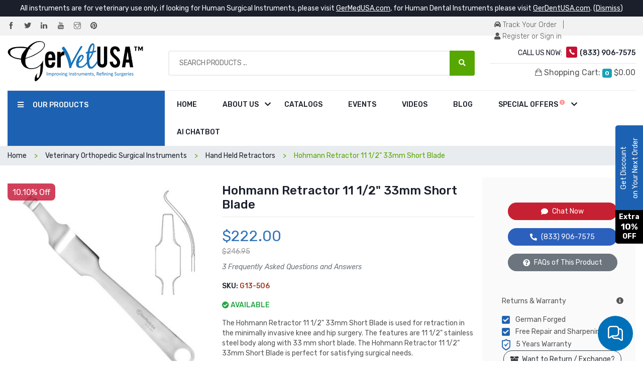

--- FILE ---
content_type: text/html; charset=UTF-8
request_url: https://www.gervetusa.com/hohmann-retractor-11-1-2-33mm-short-blade.html
body_size: 35777
content:
<!DOCTYPE html>
<html lang="en">
    <head>
        <meta charset="UTF-8">
        <meta name="viewport" content="width=device-width, initial-scale=1.0">
        <meta http-equiv="X-UA-Compatible" content="ie=edge">
        <meta name="description" content="Hohmann Retractor 11 1/2&quot; 33mm Short Blade is used for retraction in the minimally invasive knee and hip surgery. The features are 11 1/2&quot; stainless steel body along with 33 mm short blade.">
        <meta name="keywords" content="Hohmann Retractor 11 1/2&quot; 33mm Short Blade, Veterinary, ">
        <meta name="_token" content="jNHrI9XlhnMbvJjR32w1hXK1obyYKAN95seaB6eA" />
                <base href="/">
        <link rel="preload" as="style" href="vsi/css/plugins.min.css">
        <link rel="stylesheet" href="vsi/css/plugins.min.css" />
        <link rel="preload" as="style" href="vsi/css/main.css">
        <link rel="stylesheet" href="vsi/css/main.css" />
        <link rel="preconnect dns-prefetch" href="https://fonts.googleapis.com" crossorigin>
        <link rel="preconnect dns-prefetch" href="https://googletagmanager.com" crossorigin>
        <link rel="preconnect" href="https://google-analytics.com" crossorigin>
        
        
        <link rel="preconnect dns-prefetch" href="https://fonts.gstatic.com/" crossorigin>
        
        <link rel="preconnect dns-prefetch" href="https://fonts.googleapis.com/css?family=Rubik:300,300i,400,400i,500,500i,700,700i,900,900i&display=swap" crossorigin>
        <link rel="preconnect dns-prefetch" href="https://fonts.googleapis.com/css?family=Raleway:400,500,600,700,900&display=swap" crossorigin>
        <link rel="preconnect dns-prefetch" href="https://fonts.googleapis.com/css?family=Open+Sans:400,600,700,800&display=swap" crossorigin>
        <link rel="preload" href="https://fonts.gstatic.com/s/rubik/v12/iJWKBXyIfDnIV7nBrXyw023e.woff2" as="font" type="font/woff2" crossorigin />
        <link rel="preload" href="https://fonts.gstatic.com/s/rubik/v12/iJWEBXyIfDnIV7nEnX661E_c5Ig.woff2" as="font" type="font/woff2" crossorigin />
        <link rel="preload" href="vsi/fonts/themify.woff?-fvbane" as="font" type="font/woff" crossorigin />
        <link rel="preload" href="vsi/fonts/Ionicons.ttf?v=2.0.0" as="font" type="font/ttf" crossorigin />
        <link rel="preload" href="vsi/fonts/fa-solid-900.woff2" as="font" type="font/woff2" crossorigin />
        <link rel="stylesheet" href="https://www.gervetusa.com/css/chatbotpopup.css?v=0.12">

        <!-- Meta Pixel Code -->
        <script type="3ba9d312a8361c8badc238f9-text/javascript">
            !function(f,b,e,v,n,t,s)
            {if(f.fbq)return;n=f.fbq=function(){n.callMethod?
                n.callMethod.apply(n,arguments):n.queue.push(arguments)};
                if(!f._fbq)f._fbq=n;n.push=n;n.loaded=!0;n.version='2.0';
                n.queue=[];t=b.createElement(e);t.async=!0;
                t.src=v;s=b.getElementsByTagName(e)[0];
                s.parentNode.insertBefore(t,s)}(window, document,'script',
                'https://connect.facebook.net/en_US/fbevents.js');
            fbq('init', '322899086567984');
            fbq('track', 'PageView');
        </script>
        <noscript><img height="1" width="1" style="display:none"
                       src="https://www.facebook.com/tr?id=322899086567984&ev=PageView&noscript=1"
            /></noscript>
        <!-- End Meta Pixel Code -->

        <!-- Google Tag Manager -->
        <script type="3ba9d312a8361c8badc238f9-text/javascript">(function(w,d,s,l,i){w[l]=w[l]||[];w[l].push({'gtm.start':
                    new Date().getTime(),event:'gtm.js'});var f=d.getElementsByTagName(s)[0],
                j=d.createElement(s),dl=l!='dataLayer'?'&l='+l:'';j.async=true;j.src=
                'https://www.googletagmanager.com/gtm.js?id='+i+dl;f.parentNode.insertBefore(j,f);
            })(window,document,'script','dataLayer','GTM-TLKQ87D');</script>
        <!-- End Google Tag Manager -->

                <link rel="canonical" href="https://www.gervetusa.com/hohmann-retractor-11-1-2-33mm-short-blade.html" />
        <link rel="amphtml" href="https://www.gervetusa.com/hohmann-retractor-11-1-2-33mm-short-blade.html?amp=1" />
        <link rel="stylesheet" type="text/css" href="vsi/tooltipster/dist/css/tooltipster.bundle.min.css" />
    <link rel="stylesheet" type="text/css" href="vsi/tooltipster/dist/css/plugins/tooltipster/sideTip/themes/tooltipster-sideTip-shadow.min.css" />
    
    

    <meta property="og:title" content="Hohmann Retractor 11 1/2&quot; 33mm Short Blade" />
    <meta property="og:url" content="https://www.gervetusa.com/hohmann-retractor-11-1-2-33mm-short-blade.html" />
    <meta property="og:type" content="website" />
    <meta property="og:description" content="The Hohmann Retractor 11 1/2&quot; 33mm Short Blade is used for retraction in the minimally invasive knee and hip surgery. The features are 11 1/2&quot; stainless steel body along with 33 mm short blade. The Hohmann Retractor 11 1/2&quot; 33mm Short Blade is perfect for satisfying surgical needs." />
    <meta property="og:image" content="https://www.gervetusa.com/up_data/products/images/large/g13-506-hohmann-retractor-11-12-33mm-short-blade-1636959938-.jpg" />

    <meta name="twitter:card" content="product" />
    <meta name="twitter:title" content="Hohmann Retractor 11 1/2&quot; 33mm Short Blade" />
    <meta name="twitter:description" content="The Hohmann Retractor 11 1/2&quot; 33mm Short Blade is used for retraction in the minimally invasive knee and hip surgery. The features are 11 1/2&quot; stainless steel body along with 33 mm short blade. The Hohmann Retractor 11 1/2&quot; 33mm Short Blade is perfect for satisfying surgical needs." />
    <meta name="twitter:url" content="https://www.gervetusa.com/hohmann-retractor-11-1-2-33mm-short-blade.html" />
    <meta name="twitter:image" content="https://www.gervetusa.com/up_data/products/images/large/g13-506-hohmann-retractor-11-12-33mm-short-blade-1636959938-.jpg" />

    <script type="application/ld+json">
    {
        "@context": "https://schema.org/",
        "@type": "Product",
        "name": "Hohmann Retractor 11 1/2&quot; 33mm Short Blade",
        "image": "https://www.gervetusa.com/up_data/products/images/large/g13-506-hohmann-retractor-11-12-33mm-short-blade-1636959938-.jpg",
        "description": "The Hohmann Retractor 11 1/2&quot; 33mm Short Blade is used for retraction in the minimally invasive knee and hip surgery. The features are 11 1/2&quot; stainless steel body along with 33 mm short blade. The Hohmann Retractor 11 1/2&quot; 33mm Short Blade is perfect for satisfying surgical needs.",
        "brand": {
            "@type": "Brand",
            "name": "GerVetUSA"
        },
        "sku": "G13-506",
        "offers": {
            "url": "https://www.gervetusa.com/hohmann-retractor-11-1-2-33mm-short-blade.html",
            "priceCurrency": "USD",
                            "@type": "Offer",
                "price": "222",
                "availability": "https://schema.org/InStock",
                "itemCondition": "https://schema.org/NewCondition"
                    }
    }
    </script>

        <link rel="shortcut icon" type="image/x-icon" href="vsi/image/fav-icon.png">
        <title>Hohmann Retractor 11 1/2&quot; 33mm Short Blade | GerVetUSA Inc</title>
        <script src="https://cdn.onesignal.com/sdks/OneSignalSDK.js" async="" type="3ba9d312a8361c8badc238f9-text/javascript"></script>
        <script type="3ba9d312a8361c8badc238f9-text/javascript">
            window.OneSignal = window.OneSignal || [];
            OneSignal.push(function() {
                OneSignal.init({
                appId: "cf117c28-34ca-43d9-ac76-009cb8ce98ee",
                });
            });
        </script>

        <script src="https://challenges.cloudflare.com/turnstile/v0/api.js?render=explicit" type="3ba9d312a8361c8badc238f9-text/javascript"></script>

        

        <!-- Google tag (gtag.js) -->
        

    </head>
    <body class="">
    <!-- Google Tag Manager (noscript) -->
    <noscript><iframe src="https://www.googletagmanager.com/ns.html?id=GTM-TLKQ87D"
                      height="0" width="0" style="display:none;visibility:hidden"></iframe></noscript>
    <!-- End Google Tag Manager (noscript) -->
        <div class="site-wrapper">
            <header class="header petmark-header-1">
            <div class="text-center instruments-notice">
            All instruments are for veterinary use only, if looking for Human Surgical Instruments, please visit
            <span style="text-decoration: underline; cursor: pointer;" onclick="if (!window.__cfRLUnblockHandlers) return false; window.open('https://www.germedusa.com');" rel="nofollow" data-cf-modified-3ba9d312a8361c8badc238f9-="">GerMedUSA.com</span>,
            for Human Dental Instruments please visit
            <span style="text-decoration: underline; cursor: pointer;" onclick="if (!window.__cfRLUnblockHandlers) return false; window.open('https://www.gerdentusa.com');" rel="nofollow" data-cf-modified-3ba9d312a8361c8badc238f9-="">GerDentUSA.com</span>.
            (<a href="javascript:void(0);" class="text-white" id="dismiss_instruments_notice">Dismiss</a>)
        </div>
        <div class="header-wrapper">
        <!-- Site Wrapper Starts -->
        <div class="header-top bg-ash">
            <div class="container">
                <div class="row align-items-center">
                    <div class="col-sm-6 text-center text-sm-left">
                        <a href="https://www.facebook.com/GerVetUSAOfficial/" class="pr-3" rel="noopener" target="_blank" aria-label="Facebook"><i class="ti-facebook"></i></a>
                        <a href="https://twitter.com/GerVetUSA" class="pr-3" rel="noopener" target="_blank" aria-label="Twitter"><i class="ti-twitter-alt"></i></a>
                        <a href="https://www.linkedin.com/company/gervetusa" class="pr-3" rel="noopener" target="_blank" aria-label="LinkedIn"><i class="ti-linkedin"></i></a>
                        <a href="https://www.youtube.com/channel/UClgR5A1Bat2jJ-73o398iag" class="pr-3" rel="noopener" target="_blank" aria-label="YouTube"><i class="ti-youtube"></i></a>
                        <a href="https://www.instagram.com/gervetusa" class="pr-3" rel="noopener" target="_blank" aria-label="Instagram"><i class="ti-instagram"></i></a>
                        <a href="https://www.pinterest.com/gervetusainc/" class="pr-3" rel="noopener" target="_blank" aria-label="Pinterest"><i class="ti-pinterest-alt"></i></a>
                    </div>
                    <div class="col-sm-6">
                        <div class="header-top-nav right-nav">
                            <div class="nav-item slide-down-wrapper" style="width:281.14px;height:43px;">
                                <a href="track-your-order"><i class="fas fa-car-alt"></i> Track Your Order</a>
                                &nbsp; | &nbsp;
                                                                    <a href="/login"><i class="fas fa-user" style="width:12.25px;height:14px;"></i> Register or Sign in</a>
                                                            </div>
                        </div>
                    </div>
                </div>
            </div>
        </div>
        <div class="header-middle">
            <div class="container">
                <div class="row align-items-center justify-content-center">
                    <!-- Template Logo -->
                    <div class="col-lg-3 col-md-12 col-sm-4">
                        <div class="site-brand  text-center text-lg-left">
                                                        <a href="/" class="brand-image" style="height:82px;overflow:hidden">
                                <img data-src="vsi/image/gvu_logo.png" alt="GerVetUSA" width="270" height="82" srcset="vsi/image/gvu_logo.png 500w, vsi/image/gvu_logo.png 1000w, vsi/image/gvu_logo.png 1500w">
                            </a>
                        </div>
                    </div>
                    <!-- Category With Search -->
                    <div class="col-lg-6 col-md-7 order-3 order-md-2">
                        <form method="get" action="search-results" class="category-widget">
                            <input type="text" name="s" id="search_input" placeholder="Search Products ...">
                            <button type="submit" class="search-submit" aria-label="Search Products ..."><i class="fas fa-search"></i></button>
                        </form>



                        <!-- Search Results -->

                    <div class="search-results-container">
                        <div class="position-relative">
                            <div class="close-search-results-container">
                                <i class="fa fa-times" aria-hidden="true"></i>
                            </div>
                        </div>

                        <div class="search-results-wrapper">

                        <div class="two-cols-wrapper">
                            <div id="as_tabs_wrapper" class="tabs-wrapper">

                            </div>
                            <div class="category-filter-col-wrapper">
                                <div class="filter-wrapper">
                                    <h3 class="filter-heading">Category</h3>
                                    <div class="category-filter-wrapper">

                                    </div>
                                </div>
                            </div>
                            <div class="product-col-wrapper first-search-results">
                                <h2 class="search-results-heading">
                                    <span>Search Results for&nbsp;</span
                                    >"<span class="search-results-keyword"></span>"
                                </h2>

                                <div class="search-results-items-wrapper">



                                </div>
                            </div>
                        </div>
                        </div>
                    </div>

                    <!-- Search Results -->




                    </div>
                    <!-- Call Login & Track of Order -->
                    <div class="col-lg-3 col-md-5 col-sm-8 order-2 order-md-3">
                        <div class="header-widget-2 text-center text-sm-right ">
                            <div class="call-widget">
                                <p>CALL US NOW: <a href="tel:(833) 906-7575"><i class="icon ion-ios-telephone"></i><span
                                            class="font-weight-mid">(833) 906-7575</a></span></p>
                            </div>
                            
                            <hr size="1" id="top-cart-hr">
                            <div class="cart-widget-wrapper slide-down-wrapper">
                                <div id="top-cart-text" class="slide-down--btn">
                                    <a href="javascript:;">
                                        <i class="ion-bag"></i> Shopping Cart: <span
                                            class="badge badge-info mini-cart-count">0</span>
                                        <span class="amount mini-cart-total">$0.00</span>
                                    </a>
                                </div>
                                <div class="slide-down--item cart-widget-box">
                                    <ul class="cart-items">
                                        <li class="single-cart d-none" id="mini-cart-sub-total-row">
                                            <div class="cart-product__subtotal">
                                                <span class="subtotal--title">Subtotal</span>
                                                <span class="subtotal--price mini-cart-total">$0.00</span>
                                            </div>
                                        </li>
                                        <li class="single-cart d-none">
                                            <div class="cart-buttons">
                                                <a href="https://www.gervetusa.com/cart"
                                                    class="btn btn-outlined">View Cart</a>
                                                <a href=""
                                                    class="btn btn-outlined link_header_checkout btn-checkout-track">Check
                                                    Out</a>
                                            </div>
                                        </li>
                                        <li class="single-cart text-center mini-cart-sorry">
                                            <strong>Sorry!</strong>, your cart is empty!
                                        </li>
                                    </ul>
                                </div>
                            </div>
                        </div>
                    </div>
                </div>
            </div>
        </div>
    </div>
    <div class="header-nav-wrapper">
        <div class="container">
            <div class="row no-gutters header-bottom-inner">
                <!-- Category Nav -->
                <div class="col-lg-3 col-md-8">
                    <!-- Category Nav Start -->
                    <div class="category-nav bg-blue">
                        <h2 class="category-nav__title primary-bg" id="js-cat-nav-title"><i
                                class="fa fa-bars"></i>
                            <span>OUR PRODUCTS</span></h2>
                        <ul class="category-nav__menu" id="js-cat-nav">
                                                                                                                        <li class="category-nav__menu__item   has-children ">
                                    <a href="small-animal-surgical-instruments.html" onclick="if (!window.__cfRLUnblockHandlers) return false; location.href=this.href;" data-cf-modified-3ba9d312a8361c8badc238f9-="">Small Animal - Veterinary Surgical Instruments</a>
                                                                            <div class="category-nav__submenu mega-menu three-column">
                                            <div class="category-nav__submenu--inner">
                                                <ul>
                                                                                                                                                                
                                                        <li><a href="small-animal-surgical-instruments/er-essentials-pack.html" onclick="if (!window.__cfRLUnblockHandlers) return false; location.href=this.href;" data-cf-modified-3ba9d312a8361c8badc238f9-="">&raquo; ER - Essentials Pack</a>
                                                        </li>
                                                                                                                                                                    
                                                        <li><a href="small-animal-surgical-instruments/veterinary-surgical-scissors.html" onclick="if (!window.__cfRLUnblockHandlers) return false; location.href=this.href;" data-cf-modified-3ba9d312a8361c8badc238f9-="">&raquo; Veterinary Surgical Scissors</a>
                                                        </li>
                                                                                                                                                                    
                                                        <li><a href="small-animal-surgical-instruments/veterinary-bandage-scissors.html" onclick="if (!window.__cfRLUnblockHandlers) return false; location.href=this.href;" data-cf-modified-3ba9d312a8361c8badc238f9-="">&raquo; Veterinary Bandage Scissors</a>
                                                        </li>
                                                                                                                                                                    
                                                        <li><a href="small-animal-surgical-instruments/suture-removal-scissors.html" onclick="if (!window.__cfRLUnblockHandlers) return false; location.href=this.href;" data-cf-modified-3ba9d312a8361c8badc238f9-="">&raquo; Suture Removal Scissors</a>
                                                        </li>
                                                                                                                                                                    
                                                        <li><a href="small-animal-surgical-instruments/veterinary-needle-holders.html" onclick="if (!window.__cfRLUnblockHandlers) return false; location.href=this.href;" data-cf-modified-3ba9d312a8361c8badc238f9-="">&raquo; Veterinary Needle Holders</a>
                                                        </li>
                                                                                                                                                                    
                                                        <li><a href="small-animal-surgical-instruments/needle-holders-tungsten-carbide-jaws-gold-rings.html" onclick="if (!window.__cfRLUnblockHandlers) return false; location.href=this.href;" data-cf-modified-3ba9d312a8361c8badc238f9-="">&raquo; Needle Holders - Tungsten Carbide Jaws - Gold Rings</a>
                                                        </li>
                                                                                                                                                                    
                                                        <li><a href="small-animal-surgical-instruments/veterinary-surgical-needles.html" onclick="if (!window.__cfRLUnblockHandlers) return false; location.href=this.href;" data-cf-modified-3ba9d312a8361c8badc238f9-="">&raquo; Veterinary Surgical Needles</a>
                                                        </li>
                                                                                                                                                                    
                                                        <li><a href="small-animal-surgical-instruments/veterinary-surgical-packs.html" onclick="if (!window.__cfRLUnblockHandlers) return false; location.href=this.href;" data-cf-modified-3ba9d312a8361c8badc238f9-="">&raquo; Veterinary Surgical Packs</a>
                                                        </li>
                                                                                                                                                                    
                                                        <li><a href="small-animal-surgical-instruments/veterinary-speculum.html" onclick="if (!window.__cfRLUnblockHandlers) return false; location.href=this.href;" data-cf-modified-3ba9d312a8361c8badc238f9-="">&raquo; Veterinary Speculum</a>
                                                        </li>
                                                                                                                                                                    
                                                        <li><a href="small-animal-surgical-instruments/surgical-retractors.html" onclick="if (!window.__cfRLUnblockHandlers) return false; location.href=this.href;" data-cf-modified-3ba9d312a8361c8badc238f9-="">&raquo; Surgical Retractors</a>
                                                        </li>
                                                                                                                                                                    
                                                        <li><a href="small-animal-surgical-instruments/atraumatic-forceps.html" onclick="if (!window.__cfRLUnblockHandlers) return false; location.href=this.href;" data-cf-modified-3ba9d312a8361c8badc238f9-="">&raquo; Atraumatic Forceps</a>
                                                        </li>
                                                                                                                                                                    
                                                        <li><a href="small-animal-surgical-instruments/hemostatic-forceps.html" onclick="if (!window.__cfRLUnblockHandlers) return false; location.href=this.href;" data-cf-modified-3ba9d312a8361c8badc238f9-="">&raquo; Hemostatic Forceps</a>
                                                        </li>
                                                                                                        </ul>
                                            </div>
                                            <div class="category-nav__submenu--inner">
                                                <ul>
                                                                                                                                                                                                                    
                                                        <li><a href="small-animal-surgical-instruments/iris-tissue-forceps.html" onclick="if (!window.__cfRLUnblockHandlers) return false; location.href=this.href;" data-cf-modified-3ba9d312a8361c8badc238f9-="">&raquo; Iris Tissue Forceps</a>
                                                        </li>
                                                                                                                                                                    
                                                        <li><a href="small-animal-surgical-instruments/dressing-forceps.html" onclick="if (!window.__cfRLUnblockHandlers) return false; location.href=this.href;" data-cf-modified-3ba9d312a8361c8badc238f9-="">&raquo; Dressing Forceps</a>
                                                        </li>
                                                                                                                                                                    
                                                        <li><a href="small-animal-surgical-instruments/sponge-forceps-towel-clamps.html" onclick="if (!window.__cfRLUnblockHandlers) return false; location.href=this.href;" data-cf-modified-3ba9d312a8361c8badc238f9-="">&raquo; Sponge Forceps - Towel Clamps</a>
                                                        </li>
                                                                                                                                                                    
                                                        <li><a href="small-animal-surgical-instruments/declaw-clamp.html" onclick="if (!window.__cfRLUnblockHandlers) return false; location.href=this.href;" data-cf-modified-3ba9d312a8361c8badc238f9-="">&raquo; Declaw Clamp</a>
                                                        </li>
                                                                                                                                                                    
                                                        <li><a href="small-animal-surgical-instruments/ear-instruments.html" onclick="if (!window.__cfRLUnblockHandlers) return false; location.href=this.href;" data-cf-modified-3ba9d312a8361c8badc238f9-="">&raquo; Ear Instruments</a>
                                                        </li>
                                                                                                                                                                    
                                                        <li><a href="small-animal-surgical-instruments/intestinal-instruments.html" onclick="if (!window.__cfRLUnblockHandlers) return false; location.href=this.href;" data-cf-modified-3ba9d312a8361c8badc238f9-="">&raquo; Intestinal Instruments</a>
                                                        </li>
                                                                                                                                                                    
                                                        <li><a href="small-animal-surgical-instruments/gallbladder-surgery-instruments.html" onclick="if (!window.__cfRLUnblockHandlers) return false; location.href=this.href;" data-cf-modified-3ba9d312a8361c8badc238f9-="">&raquo; Gallbladder Surgery Instruments</a>
                                                        </li>
                                                                                                                                                                    
                                                        <li><a href="small-animal-surgical-instruments/microsurgical-instruments.html" onclick="if (!window.__cfRLUnblockHandlers) return false; location.href=this.href;" data-cf-modified-3ba9d312a8361c8badc238f9-="">&raquo; MicroSurgical Instruments</a>
                                                        </li>
                                                                                                                                                                    
                                                        <li><a href="small-animal-surgical-instruments/miscellaneous-instruments.html" onclick="if (!window.__cfRLUnblockHandlers) return false; location.href=this.href;" data-cf-modified-3ba9d312a8361c8badc238f9-="">&raquo; Miscellaneous Instruments</a>
                                                        </li>
                                                                                                                                                                    
                                                        <li><a href="small-animal-surgical-instruments/neurosurgical-instruments.html" onclick="if (!window.__cfRLUnblockHandlers) return false; location.href=this.href;" data-cf-modified-3ba9d312a8361c8badc238f9-="">&raquo; Neurosurgical Instruments</a>
                                                        </li>
                                                                                                                                                                    
                                                        <li><a href="small-animal-surgical-instruments/nasal-instruments.html" onclick="if (!window.__cfRLUnblockHandlers) return false; location.href=this.href;" data-cf-modified-3ba9d312a8361c8badc238f9-="">&raquo; Nasal Instruments</a>
                                                        </li>
                                                                                                                                                                    
                                                        <li><a href="small-animal-surgical-instruments/ophthalmic-instruments.html" onclick="if (!window.__cfRLUnblockHandlers) return false; location.href=this.href;" data-cf-modified-3ba9d312a8361c8badc238f9-="">&raquo; Ophthalmic Instruments</a>
                                                        </li>
                                                                                                        </ul>
                                            </div>
                                            <div class="category-nav__submenu--inner">
                                                <ul>
                                                                                                                                                                                                                    
                                                        <li><a href="small-animal-surgical-instruments/suction-aspiration.html" onclick="if (!window.__cfRLUnblockHandlers) return false; location.href=this.href;" data-cf-modified-3ba9d312a8361c8badc238f9-="">&raquo; Suction &amp; Aspiration</a>
                                                        </li>
                                                                                                                                                                    
                                                        <li><a href="small-animal-surgical-instruments/stainless-ware.html" onclick="if (!window.__cfRLUnblockHandlers) return false; location.href=this.href;" data-cf-modified-3ba9d312a8361c8badc238f9-="">&raquo; Stainless Ware</a>
                                                        </li>
                                                                                                                                                                    
                                                        <li><a href="small-animal-surgical-instruments/probes-directors.html" onclick="if (!window.__cfRLUnblockHandlers) return false; location.href=this.href;" data-cf-modified-3ba9d312a8361c8badc238f9-="">&raquo; Probes &amp; Directors</a>
                                                        </li>
                                                                                                                                                                    
                                                        <li><a href="small-animal-surgical-instruments/snook-hook.html" onclick="if (!window.__cfRLUnblockHandlers) return false; location.href=this.href;" data-cf-modified-3ba9d312a8361c8badc238f9-="">&raquo; Snook Hook</a>
                                                        </li>
                                                                                                                                                                    
                                                        <li><a href="small-animal-surgical-instruments/nail-trimmers.html" onclick="if (!window.__cfRLUnblockHandlers) return false; location.href=this.href;" data-cf-modified-3ba9d312a8361c8badc238f9-="">&raquo; Nail Trimmers</a>
                                                        </li>
                                                                                                                                                                    
                                                        <li><a href="small-animal-surgical-instruments/scalpel-handles-stainless-steel.html" onclick="if (!window.__cfRLUnblockHandlers) return false; location.href=this.href;" data-cf-modified-3ba9d312a8361c8badc238f9-="">&raquo; Scalpel Handles - Stainless Steel</a>
                                                        </li>
                                                                                                                                                                    
                                                        <li><a href="small-animal-surgical-instruments/olsen-hegar-needle-holders.html" onclick="if (!window.__cfRLUnblockHandlers) return false; location.href=this.href;" data-cf-modified-3ba9d312a8361c8badc238f9-="">&raquo; Olsen Hegar Needle Holders</a>
                                                        </li>
                                                                                                                                                                    
                                                        <li><a href="small-animal-surgical-instruments/lister-bandage-scissors.html" onclick="if (!window.__cfRLUnblockHandlers) return false; location.href=this.href;" data-cf-modified-3ba9d312a8361c8badc238f9-="">&raquo; Lister Bandage Scissors</a>
                                                        </li>
                                                                                                                                                                    
                                                        <li><a href="small-animal-surgical-instruments/metzenbaum-scissors.html" onclick="if (!window.__cfRLUnblockHandlers) return false; location.href=this.href;" data-cf-modified-3ba9d312a8361c8badc238f9-="">&raquo; Metzenbaum Scissors</a>
                                                        </li>
                                                                                                                                                                    
                                                        <li><a href="small-animal-surgical-instruments/mayo-scissors-dissecting.html" onclick="if (!window.__cfRLUnblockHandlers) return false; location.href=this.href;" data-cf-modified-3ba9d312a8361c8badc238f9-="">&raquo; Mayo Dissecting Scissors</a>
                                                        </li>
                                                                                                                                                                    
                                                        <li><a href="cardiology-instruments.html" onclick="if (!window.__cfRLUnblockHandlers) return false; location.href=this.href;" data-cf-modified-3ba9d312a8361c8badc238f9-="">&raquo; Cardiology Instruments</a>
                                                        </li>
                                                                                                                                                                    
                                                        <li><a href="small-animal-instruments/sterile-surgical-blades/surgical-blades-stainless-steel.html" onclick="if (!window.__cfRLUnblockHandlers) return false; location.href=this.href;" data-cf-modified-3ba9d312a8361c8badc238f9-="">&raquo; Surgical Blades Stainless Steel</a>
                                                        </li>
                                                                                                        </ul>
                                            </div>
                                            <div class="category-nav__submenu--inner">
                                                <ul>
                                                                                                                                                                                                            </ul>
                                            </div>
                                        </div>
                                                                        
                                </li>
                                                                                            <li class="category-nav__menu__item   has-children ">
                                    <a href="small-animal-dental-surgical-instruments.html" onclick="if (!window.__cfRLUnblockHandlers) return false; location.href=this.href;" data-cf-modified-3ba9d312a8361c8badc238f9-="">Small Animal - Dental Surgical Instruments</a>
                                                                            <div class="category-nav__submenu mega-menu three-column">
                                            <div class="category-nav__submenu--inner">
                                                <ul>
                                                                                                                                                                
                                                        <li><a href="small-animal-dental-surgical-instruments.html/dental-bur.html" onclick="if (!window.__cfRLUnblockHandlers) return false; location.href=this.href;" data-cf-modified-3ba9d312a8361c8badc238f9-="">&raquo; Dental Bur</a>
                                                        </li>
                                                                                                                                                                    
                                                        <li><a href="small-animal-dental-surgical-instruments.html/dental-screws.html" onclick="if (!window.__cfRLUnblockHandlers) return false; location.href=this.href;" data-cf-modified-3ba9d312a8361c8badc238f9-="">&raquo; Dental Screws</a>
                                                        </li>
                                                                                                                                                                    
                                                        <li><a href="small-animal-dental-surgical-instruments/periosteal-elevators-new-stubby-handle.html" onclick="if (!window.__cfRLUnblockHandlers) return false; location.href=this.href;" data-cf-modified-3ba9d312a8361c8badc238f9-="">&raquo; Periosteal Elevators New Stubby Handle</a>
                                                        </li>
                                                                                                                                                                    
                                                        <li><a href="small-animal-dental-surgical-instruments/periosteal-elevators-single-ended-mini-handle.html" onclick="if (!window.__cfRLUnblockHandlers) return false; location.href=this.href;" data-cf-modified-3ba9d312a8361c8badc238f9-="">&raquo; Periosteal Elevators Single Ended Mini Handle</a>
                                                        </li>
                                                                                                                                                                    
                                                        <li><a href="small-animal-dental-surgical-instruments/dental-elevators.html" onclick="if (!window.__cfRLUnblockHandlers) return false; location.href=this.href;" data-cf-modified-3ba9d312a8361c8badc238f9-="">&raquo; Dental Elevators</a>
                                                        </li>
                                                                                                                                                                    
                                                        <li><a href="small-animal-dental-surgical-instruments/periosteal-elevator.html" onclick="if (!window.__cfRLUnblockHandlers) return false; location.href=this.href;" data-cf-modified-3ba9d312a8361c8badc238f9-="">&raquo; Periosteal Elevator</a>
                                                        </li>
                                                                                                                                                                    
                                                        <li><a href="small-animal-dental-surgical-instruments/root-elevators.html" onclick="if (!window.__cfRLUnblockHandlers) return false; location.href=this.href;" data-cf-modified-3ba9d312a8361c8badc238f9-="">&raquo; Root Elevators</a>
                                                        </li>
                                                                                                                                                                    
                                                        <li><a href="small-animal-dental-surgical-instruments/tooth-luxation.html" onclick="if (!window.__cfRLUnblockHandlers) return false; location.href=this.href;" data-cf-modified-3ba9d312a8361c8badc238f9-="">&raquo; Tooth Luxation</a>
                                                        </li>
                                                                                                                                                                    
                                                        <li><a href="small-animal-dental-surgical-instruments.html/glux-luxating.html" onclick="if (!window.__cfRLUnblockHandlers) return false; location.href=this.href;" data-cf-modified-3ba9d312a8361c8badc238f9-="">&raquo; GLux Luxating</a>
                                                        </li>
                                                                                                                                                                    
                                                        <li><a href="small-animal-dental-surgical-instruments/winged-elevator.html" onclick="if (!window.__cfRLUnblockHandlers) return false; location.href=this.href;" data-cf-modified-3ba9d312a8361c8badc238f9-="">&raquo; Winged Elevator</a>
                                                        </li>
                                                                                                                                                                    
                                                        <li><a href="small-animal-dental-surgical-instruments/cryer-elevator.html" onclick="if (!window.__cfRLUnblockHandlers) return false; location.href=this.href;" data-cf-modified-3ba9d312a8361c8badc238f9-="">&raquo; Cryer Elevator</a>
                                                        </li>
                                                                                                                                                                    
                                                        <li><a href="small-animal-dental-surgical-instruments/deciduous-notched-elevators.html" onclick="if (!window.__cfRLUnblockHandlers) return false; location.href=this.href;" data-cf-modified-3ba9d312a8361c8badc238f9-="">&raquo; Deciduous &amp; Notched Elevators</a>
                                                        </li>
                                                                                                                                                                    
                                                        <li><a href="small-animal-dental-surgical-instruments/cameron-dental-elevator.html" onclick="if (!window.__cfRLUnblockHandlers) return false; location.href=this.href;" data-cf-modified-3ba9d312a8361c8badc238f9-="">&raquo; Cameron Dental Elevator</a>
                                                        </li>
                                                                                                                                                                    
                                                        <li><a href="small-animal-dental-surgical-instruments/winged-luxating-winglux-elevator.html" onclick="if (!window.__cfRLUnblockHandlers) return false; location.href=this.href;" data-cf-modified-3ba9d312a8361c8badc238f9-="">&raquo; Winged Luxating(winglux) Elevator</a>
                                                        </li>
                                                                                                                                                                    
                                                        <li><a href="small-animal-dental-surgical-instruments/dental-elevator-mini-handle.html" onclick="if (!window.__cfRLUnblockHandlers) return false; location.href=this.href;" data-cf-modified-3ba9d312a8361c8badc238f9-="">&raquo; Dental Elevator Mini Handle</a>
                                                        </li>
                                                                                                                                                                    
                                                        <li><a href="small-animal-dental-surgical-instruments/winged-elevator-double-ended.html" onclick="if (!window.__cfRLUnblockHandlers) return false; location.href=this.href;" data-cf-modified-3ba9d312a8361c8badc238f9-="">&raquo; Winged Elevator Double Ended</a>
                                                        </li>
                                                                                                                                                                    
                                                        <li><a href="small-animal-dental-surgical-instruments/winged-elevator-short-handle.html" onclick="if (!window.__cfRLUnblockHandlers) return false; location.href=this.href;" data-cf-modified-3ba9d312a8361c8badc238f9-="">&raquo; Winged Elevator Short Handle</a>
                                                        </li>
                                                                                                                                                                    
                                                        <li><a href="small-animal-dental-surgical-instruments/feline-dental-elevators.html" onclick="if (!window.__cfRLUnblockHandlers) return false; location.href=this.href;" data-cf-modified-3ba9d312a8361c8badc238f9-="">&raquo; Feline Dental Elevators</a>
                                                        </li>
                                                                                                        </ul>
                                            </div>
                                            <div class="category-nav__submenu--inner">
                                                <ul>
                                                                                                                                                                                                                    
                                                        <li><a href="small-animal-dental-surgical-instruments/feline-dental-elevator-extra-short.html" onclick="if (!window.__cfRLUnblockHandlers) return false; location.href=this.href;" data-cf-modified-3ba9d312a8361c8badc238f9-="">&raquo; Feline Dental Elevator Extra Short</a>
                                                        </li>
                                                                                                                                                                    
                                                        <li><a href="small-animal-dental-surgical-instruments/root-tip-picks.html" onclick="if (!window.__cfRLUnblockHandlers) return false; location.href=this.href;" data-cf-modified-3ba9d312a8361c8badc238f9-="">&raquo; Root Tip Picks</a>
                                                        </li>
                                                                                                                                                                    
                                                        <li><a href="small-animal-dental-surgical-instruments/dental-forceps.html" onclick="if (!window.__cfRLUnblockHandlers) return false; location.href=this.href;" data-cf-modified-3ba9d312a8361c8badc238f9-="">&raquo; Dental Forceps</a>
                                                        </li>
                                                                                                                                                                    
                                                        <li><a href="small-animal-dental-surgical-instruments/dental-extraction-forceps.html" onclick="if (!window.__cfRLUnblockHandlers) return false; location.href=this.href;" data-cf-modified-3ba9d312a8361c8badc238f9-="">&raquo; Dental Extraction Forceps</a>
                                                        </li>
                                                                                                                                                                    
                                                        <li><a href="small-animal-dental-surgical-instruments/dental-excavators.html" onclick="if (!window.__cfRLUnblockHandlers) return false; location.href=this.href;" data-cf-modified-3ba9d312a8361c8badc238f9-="">&raquo; Dental Excavators</a>
                                                        </li>
                                                                                                                                                                    
                                                        <li><a href="small-animal-dental-surgical-instruments/needle-holders.html" onclick="if (!window.__cfRLUnblockHandlers) return false; location.href=this.href;" data-cf-modified-3ba9d312a8361c8badc238f9-="">&raquo; Dental Needle Holders</a>
                                                        </li>
                                                                                                                                                                    
                                                        <li><a href="small-animal-dental-surgical-instruments/needle-holders-tungsten-carbide.html" onclick="if (!window.__cfRLUnblockHandlers) return false; location.href=this.href;" data-cf-modified-3ba9d312a8361c8badc238f9-="">&raquo; Needle Holders Tungsten Carbide</a>
                                                        </li>
                                                                                                                                                                    
                                                        <li><a href="small-animal-dental-surgical-instruments/dental-scissors.html" onclick="if (!window.__cfRLUnblockHandlers) return false; location.href=this.href;" data-cf-modified-3ba9d312a8361c8badc238f9-="">&raquo; Dental Scissors</a>
                                                        </li>
                                                                                                                                                                    
                                                        <li><a href="small-animal-dental-surgical-instruments/supercut-dental-scissors.html" onclick="if (!window.__cfRLUnblockHandlers) return false; location.href=this.href;" data-cf-modified-3ba9d312a8361c8badc238f9-="">&raquo; SuperCut Dental Scissors</a>
                                                        </li>
                                                                                                                                                                    
                                                        <li><a href="small-animal-dental-surgical-instruments/tungsten-carbide-dental-scissors.html" onclick="if (!window.__cfRLUnblockHandlers) return false; location.href=this.href;" data-cf-modified-3ba9d312a8361c8badc238f9-="">&raquo; Tungsten Carbide Dental Scissors</a>
                                                        </li>
                                                                                                                                                                    
                                                        <li><a href="small-animal-dental-surgical-instruments/dental-furcation-bone-files.html" onclick="if (!window.__cfRLUnblockHandlers) return false; location.href=this.href;" data-cf-modified-3ba9d312a8361c8badc238f9-="">&raquo; Dental Furcation &amp; Bone Files</a>
                                                        </li>
                                                                                                                                                                    
                                                        <li><a href="small-animal-dental-surgical-instruments/dressing-tissue-pliers.html" onclick="if (!window.__cfRLUnblockHandlers) return false; location.href=this.href;" data-cf-modified-3ba9d312a8361c8badc238f9-="">&raquo; Dressing &amp; Tissue Pliers</a>
                                                        </li>
                                                                                                                                                                    
                                                        <li><a href="small-animal-dental-surgical-instruments/pluggers-spreaders.html" onclick="if (!window.__cfRLUnblockHandlers) return false; location.href=this.href;" data-cf-modified-3ba9d312a8361c8badc238f9-="">&raquo; Pluggers &amp; Spreaders</a>
                                                        </li>
                                                                                                                                                                    
                                                        <li><a href="small-animal-dental-surgical-instruments/dental-probe-and-explorer.html" onclick="if (!window.__cfRLUnblockHandlers) return false; location.href=this.href;" data-cf-modified-3ba9d312a8361c8badc238f9-="">&raquo; Dental Probe and Explorer</a>
                                                        </li>
                                                                                                                                                                    
                                                        <li><a href="small-animal-dental-surgical-instruments/dental-sterilization-cassette-trays.html" onclick="if (!window.__cfRLUnblockHandlers) return false; location.href=this.href;" data-cf-modified-3ba9d312a8361c8badc238f9-="">&raquo; Dental Sterilization Cassette Trays</a>
                                                        </li>
                                                                                                                                                                    
                                                        <li><a href="small-animal-dental-surgical-instruments/plastic-filling-instruments.html" onclick="if (!window.__cfRLUnblockHandlers) return false; location.href=this.href;" data-cf-modified-3ba9d312a8361c8badc238f9-="">&raquo; Plastic Filling Instruments</a>
                                                        </li>
                                                                                                                                                                    
                                                        <li><a href="small-animal-dental-surgical-instruments/composite-instruments.html" onclick="if (!window.__cfRLUnblockHandlers) return false; location.href=this.href;" data-cf-modified-3ba9d312a8361c8badc238f9-="">&raquo; Composite Instruments</a>
                                                        </li>
                                                                                                                                                                    
                                                        <li><a href="small-animal-dental-surgical-instruments/periotomes.html" onclick="if (!window.__cfRLUnblockHandlers) return false; location.href=this.href;" data-cf-modified-3ba9d312a8361c8badc238f9-="">&raquo; Periotomes</a>
                                                        </li>
                                                                                                        </ul>
                                            </div>
                                            <div class="category-nav__submenu--inner">
                                                <ul>
                                                                                                                                                                                                                    
                                                        <li><a href="small-animal-dental-surgical-instruments/bone-curettes.html" onclick="if (!window.__cfRLUnblockHandlers) return false; location.href=this.href;" data-cf-modified-3ba9d312a8361c8badc238f9-="">&raquo; Bone Curettes</a>
                                                        </li>
                                                                                                                                                                    
                                                        <li><a href="small-animal-dental-surgical-instruments/dental-kits-packs.html" onclick="if (!window.__cfRLUnblockHandlers) return false; location.href=this.href;" data-cf-modified-3ba9d312a8361c8badc238f9-="">&raquo; Dental Kits &amp; Packs</a>
                                                        </li>
                                                                                                                                                                    
                                                        <li><a href="small-animal-dental-surgical-instruments/dental-curettes.html" onclick="if (!window.__cfRLUnblockHandlers) return false; location.href=this.href;" data-cf-modified-3ba9d312a8361c8badc238f9-="">&raquo; Dental Curettes</a>
                                                        </li>
                                                                                                                                                                    
                                                        <li><a href="small-animal-dental-surgical-instruments/dental-chisels.html" onclick="if (!window.__cfRLUnblockHandlers) return false; location.href=this.href;" data-cf-modified-3ba9d312a8361c8badc238f9-="">&raquo; Dental Chisels</a>
                                                        </li>
                                                                                                                                                                    
                                                        <li><a href="small-animal-dental-surgical-instruments/dental-retractors.html" onclick="if (!window.__cfRLUnblockHandlers) return false; location.href=this.href;" data-cf-modified-3ba9d312a8361c8badc238f9-="">&raquo; Dental Retractors</a>
                                                        </li>
                                                                                                                                                                    
                                                        <li><a href="small-animal-dental-surgical-instruments/dental-rongeurs.html" onclick="if (!window.__cfRLUnblockHandlers) return false; location.href=this.href;" data-cf-modified-3ba9d312a8361c8badc238f9-="">&raquo; Dental Rongeurs</a>
                                                        </li>
                                                                                                                                                                    
                                                        <li><a href="small-animal-dental-surgical-instruments/dental-scalers.html" onclick="if (!window.__cfRLUnblockHandlers) return false; location.href=this.href;" data-cf-modified-3ba9d312a8361c8badc238f9-="">&raquo; Dental Scalers</a>
                                                        </li>
                                                                                                                                                                    
                                                        <li><a href="small-animal-dental-surgical-instruments/dental-scrapers.html" onclick="if (!window.__cfRLUnblockHandlers) return false; location.href=this.href;" data-cf-modified-3ba9d312a8361c8badc238f9-="">&raquo; Dental Scrapers</a>
                                                        </li>
                                                                                                                                                                    
                                                        <li><a href="small-animal-dental-surgical-instruments/discoid-cleoid.html" onclick="if (!window.__cfRLUnblockHandlers) return false; location.href=this.href;" data-cf-modified-3ba9d312a8361c8badc238f9-="">&raquo; Discoid Cleoid</a>
                                                        </li>
                                                                                                                                                                    
                                                        <li><a href="small-animal-dental-surgical-instruments/dental-burnishers.html" onclick="if (!window.__cfRLUnblockHandlers) return false; location.href=this.href;" data-cf-modified-3ba9d312a8361c8badc238f9-="">&raquo; Dental Burnishers</a>
                                                        </li>
                                                                                                                                                                    
                                                        <li><a href="small-animal-dental-surgical-instruments/dental-carvers.html" onclick="if (!window.__cfRLUnblockHandlers) return false; location.href=this.href;" data-cf-modified-3ba9d312a8361c8badc238f9-="">&raquo; Dental Carvers</a>
                                                        </li>
                                                                                                                                                                    
                                                        <li><a href="small-animal-dental-surgical-instruments/dental-spatulas.html" onclick="if (!window.__cfRLUnblockHandlers) return false; location.href=this.href;" data-cf-modified-3ba9d312a8361c8badc238f9-="">&raquo; Dental Spatulas</a>
                                                        </li>
                                                                                                                                                                    
                                                        <li><a href="small-animal-dental-surgical-instruments/dental-mouth-gags.html" onclick="if (!window.__cfRLUnblockHandlers) return false; location.href=this.href;" data-cf-modified-3ba9d312a8361c8badc238f9-="">&raquo; Dental Mouth Gags</a>
                                                        </li>
                                                                                                                                                                    
                                                        <li><a href="small-animal-dental-surgical-instruments/dental-mirrors.html" onclick="if (!window.__cfRLUnblockHandlers) return false; location.href=this.href;" data-cf-modified-3ba9d312a8361c8badc238f9-="">&raquo; Dental Mirrors</a>
                                                        </li>
                                                                                                                                                                    
                                                        <li><a href="small-animal-dental-surgical-instruments/cheek-dilator.html" onclick="if (!window.__cfRLUnblockHandlers) return false; location.href=this.href;" data-cf-modified-3ba9d312a8361c8badc238f9-="">&raquo; Cheek Dilator</a>
                                                        </li>
                                                                                                                                                                    
                                                        <li><a href="small-animal-dental-surgical-instruments/dental-knives.html" onclick="if (!window.__cfRLUnblockHandlers) return false; location.href=this.href;" data-cf-modified-3ba9d312a8361c8badc238f9-="">&raquo; Dental Knives</a>
                                                        </li>
                                                                                                                                                                    
                                                        <li><a href="small-animal-dental-surgical-instruments/knife-handle.html" onclick="if (!window.__cfRLUnblockHandlers) return false; location.href=this.href;" data-cf-modified-3ba9d312a8361c8badc238f9-="">&raquo; Knife Handle</a>
                                                        </li>
                                                                                                                                                            </ul>
                                            </div>
                                        </div>
                                                                        
                                </li>
                                                                                            <li class="category-nav__menu__item   has-children ">
                                    <a href="large-animal-surgical-instruments.html" onclick="if (!window.__cfRLUnblockHandlers) return false; location.href=this.href;" data-cf-modified-3ba9d312a8361c8badc238f9-="">Large Animal - Veterinary Surgical Instruments</a>
                                                                            <div class="category-nav__submenu mega-menu three-column">
                                            <div class="category-nav__submenu--inner">
                                                <ul>
                                                                                                                                                                
                                                        <li><a href="large-animal-surgical-instruments/abdominal-instruments.html" onclick="if (!window.__cfRLUnblockHandlers) return false; location.href=this.href;" data-cf-modified-3ba9d312a8361c8badc238f9-="">&raquo; Abdominal Instruments</a>
                                                        </li>
                                                                                                                                                                    
                                                        <li><a href="large-animal-surgical-instruments/anesthesia-instruments.html" onclick="if (!window.__cfRLUnblockHandlers) return false; location.href=this.href;" data-cf-modified-3ba9d312a8361c8badc238f9-="">&raquo; Anesthesia Instruments</a>
                                                        </li>
                                                                                                                                                                    
                                                        <li><a href="large-animal-surgical-instruments/biopsy-instruments.html" onclick="if (!window.__cfRLUnblockHandlers) return false; location.href=this.href;" data-cf-modified-3ba9d312a8361c8badc238f9-="">&raquo; Biopsy Instruments</a>
                                                        </li>
                                                                                                        </ul>
                                            </div>
                                            <div class="category-nav__submenu--inner">
                                                <ul>
                                                                                                                                                                                                                    
                                                        <li><a href="large-animal-surgical-instruments/dehorners.html" onclick="if (!window.__cfRLUnblockHandlers) return false; location.href=this.href;" data-cf-modified-3ba9d312a8361c8badc238f9-="">&raquo; Dehorners</a>
                                                        </li>
                                                                                                                                                                    
                                                        <li><a href="large-animal-surgical-instruments/diagnostic-restraints-instruments.html" onclick="if (!window.__cfRLUnblockHandlers) return false; location.href=this.href;" data-cf-modified-3ba9d312a8361c8badc238f9-="">&raquo; Diagnostic &amp; Restraints Instruments</a>
                                                        </li>
                                                                                                                                                                    
                                                        <li><a href="large-animal-equipment/equivet-urethane-stomach.html" onclick="if (!window.__cfRLUnblockHandlers) return false; location.href=this.href;" data-cf-modified-3ba9d312a8361c8badc238f9-="">&raquo; Equivet Urethane Stomach</a>
                                                        </li>
                                                                                                        </ul>
                                            </div>
                                            <div class="category-nav__submenu--inner">
                                                <ul>
                                                                                                                                                                                                                    
                                                        <li><a href="large-animal-surgical-instruments/large-animal-equipment.html" onclick="if (!window.__cfRLUnblockHandlers) return false; location.href=this.href;" data-cf-modified-3ba9d312a8361c8badc238f9-="">&raquo; Large Animal Equipment</a>
                                                        </li>
                                                                                                                                                                    
                                                        <li><a href="large-animal-surgical-instruments/obstetrical-instruments.html" onclick="if (!window.__cfRLUnblockHandlers) return false; location.href=this.href;" data-cf-modified-3ba9d312a8361c8badc238f9-="">&raquo; Obstetrical Instruments</a>
                                                        </li>
                                                                                                                                                                    
                                                        <li><a href="large-animal-surgical-instruments/teat-instruments.html" onclick="if (!window.__cfRLUnblockHandlers) return false; location.href=this.href;" data-cf-modified-3ba9d312a8361c8badc238f9-="">&raquo; Teat Instruments</a>
                                                        </li>
                                                                                                        </ul>
                                            </div>
                                            <div class="category-nav__submenu--inner">
                                                <ul>
                                                                                                                                                                                                            </ul>
                                            </div>
                                        </div>
                                                                        
                                </li>
                                                                                            <li class="category-nav__menu__item   has-children ">
                                    <a href="veterinary-orthopedic-surgical-instruments.html" onclick="if (!window.__cfRLUnblockHandlers) return false; location.href=this.href;" data-cf-modified-3ba9d312a8361c8badc238f9-="">Veterinary Orthopedic Surgical Instruments</a>
                                                                            <div class="category-nav__submenu mega-menu three-column">
                                            <div class="category-nav__submenu--inner">
                                                <ul>
                                                                                                                                                                
                                                        <li><a href="arthroplasty-instruments.html" onclick="if (!window.__cfRLUnblockHandlers) return false; location.href=this.href;" data-cf-modified-3ba9d312a8361c8badc238f9-="">&raquo; Arthroplasty Instruments</a>
                                                        </li>
                                                                                                                                                                    
                                                        <li><a href="veterinary-orthopedic-surgical-instruments/bone-cutting-forceps.html" onclick="if (!window.__cfRLUnblockHandlers) return false; location.href=this.href;" data-cf-modified-3ba9d312a8361c8badc238f9-="">&raquo; Bone Cutting Forceps</a>
                                                        </li>
                                                                                                                                                                    
                                                        <li><a href="veterinary-orthopedic-surgical-instruments/bone-files.html" onclick="if (!window.__cfRLUnblockHandlers) return false; location.href=this.href;" data-cf-modified-3ba9d312a8361c8badc238f9-="">&raquo; Bone Files</a>
                                                        </li>
                                                                                                                                                                    
                                                        <li><a href="veterinary-orthopedic-surgical-instruments/bone-rasps.html" onclick="if (!window.__cfRLUnblockHandlers) return false; location.href=this.href;" data-cf-modified-3ba9d312a8361c8badc238f9-="">&raquo; Bone Rasps</a>
                                                        </li>
                                                                                                                                                                    
                                                        <li><a href="veterinary-orthopedic-surgical-instruments/bone-tamps.html" onclick="if (!window.__cfRLUnblockHandlers) return false; location.href=this.href;" data-cf-modified-3ba9d312a8361c8badc238f9-="">&raquo; Bone Tamps</a>
                                                        </li>
                                                                                                                                                                    
                                                        <li><a href="veterinary-orthopedic-surgical-instruments/bone-chisels.html" onclick="if (!window.__cfRLUnblockHandlers) return false; location.href=this.href;" data-cf-modified-3ba9d312a8361c8badc238f9-="">&raquo; Bone Chisels</a>
                                                        </li>
                                                                                                                                                                    
                                                        <li><a href="veterinary-orthopedic-surgical-instruments/bone-holding-fragment-reduction-forceps.html" onclick="if (!window.__cfRLUnblockHandlers) return false; location.href=this.href;" data-cf-modified-3ba9d312a8361c8badc238f9-="">&raquo; Bone Holding, Fragment and Reduction Forceps</a>
                                                        </li>
                                                                                                                                                                    
                                                        <li><a href="veterinary-orthopedic-surgical-instruments/bone-drills.html" onclick="if (!window.__cfRLUnblockHandlers) return false; location.href=this.href;" data-cf-modified-3ba9d312a8361c8badc238f9-="">&raquo; Bone Drills</a>
                                                        </li>
                                                                                                                                                                    
                                                        <li><a href="veterinary-orthopedic-surgical-instruments/hand-drill-chucks.html" onclick="if (!window.__cfRLUnblockHandlers) return false; location.href=this.href;" data-cf-modified-3ba9d312a8361c8badc238f9-="">&raquo; Hand Drill Chucks</a>
                                                        </li>
                                                                                                                                                                    
                                                        <li><a href="veterinary-orthopedic-surgical-instruments/gelpi-retractors.html" onclick="if (!window.__cfRLUnblockHandlers) return false; location.href=this.href;" data-cf-modified-3ba9d312a8361c8badc238f9-="">&raquo; Gelpi Retractors</a>
                                                        </li>
                                                                                                                                                                    
                                                        <li><a href="veterinary-orthopedic-surgical-instruments/hohmann-retractors.html" onclick="if (!window.__cfRLUnblockHandlers) return false; location.href=this.href;" data-cf-modified-3ba9d312a8361c8badc238f9-="">&raquo; Hohmann Retractors</a>
                                                        </li>
                                                                                                                                                                    
                                                        <li><a href="veterinary-orthopedic-surgical-instruments/hand-held-retractors.html" onclick="if (!window.__cfRLUnblockHandlers) return false; location.href=this.href;" data-cf-modified-3ba9d312a8361c8badc238f9-="">&raquo; Hand Held Retractors</a>
                                                        </li>
                                                                                                                                                                    
                                                        <li><a href="veterinary-orthopedic-surgical-instruments/inge-retractors.html" onclick="if (!window.__cfRLUnblockHandlers) return false; location.href=this.href;" data-cf-modified-3ba9d312a8361c8badc238f9-="">&raquo; Inge Retractors</a>
                                                        </li>
                                                                                                                                                                    
                                                        <li><a href="veterinary-orthopedic-surgical-instruments/self-retaining-retractors.html" onclick="if (!window.__cfRLUnblockHandlers) return false; location.href=this.href;" data-cf-modified-3ba9d312a8361c8badc238f9-="">&raquo; Self Retaining Retractors</a>
                                                        </li>
                                                                                                                                                                    
                                                        <li><a href="veterinary-orthopedic-surgical-instruments/stifle-retractors.html" onclick="if (!window.__cfRLUnblockHandlers) return false; location.href=this.href;" data-cf-modified-3ba9d312a8361c8badc238f9-="">&raquo; Stifle Retractors</a>
                                                        </li>
                                                                                                                                                                    
                                                        <li><a href="veterinary-orthopedic-surgical-instruments/ivd-rongeurs.html" onclick="if (!window.__cfRLUnblockHandlers) return false; location.href=this.href;" data-cf-modified-3ba9d312a8361c8badc238f9-="">&raquo; IVD Rongeurs</a>
                                                        </li>
                                                                                                                                                                    
                                                        <li><a href="veterinary-orthopedic-surgical-instruments/schlesinger-ivd-rongeur.html" onclick="if (!window.__cfRLUnblockHandlers) return false; location.href=this.href;" data-cf-modified-3ba9d312a8361c8badc238f9-="">&raquo; Schlesinger IVD Rongeur</a>
                                                        </li>
                                                                                                        </ul>
                                            </div>
                                            <div class="category-nav__submenu--inner">
                                                <ul>
                                                                                                                                                                                                                    
                                                        <li><a href="veterinary-orthopedic-surgical-instruments/single-action-rongeurs.html" onclick="if (!window.__cfRLUnblockHandlers) return false; location.href=this.href;" data-cf-modified-3ba9d312a8361c8badc238f9-="">&raquo; Single Action Rongeurs</a>
                                                        </li>
                                                                                                                                                                    
                                                        <li><a href="veterinary-orthopedic-surgical-instruments/double-action-rongeurs.html" onclick="if (!window.__cfRLUnblockHandlers) return false; location.href=this.href;" data-cf-modified-3ba9d312a8361c8badc238f9-="">&raquo; Double Action Rongeurs</a>
                                                        </li>
                                                                                                                                                                    
                                                        <li><a href="veterinary-orthopedic-surgical-instruments/curettes.html" onclick="if (!window.__cfRLUnblockHandlers) return false; location.href=this.href;" data-cf-modified-3ba9d312a8361c8badc238f9-="">&raquo; Surgical Curettes</a>
                                                        </li>
                                                                                                                                                                    
                                                        <li><a href="veterinary-orthopedic-surgical-instruments/surgical-elevators.html" onclick="if (!window.__cfRLUnblockHandlers) return false; location.href=this.href;" data-cf-modified-3ba9d312a8361c8badc238f9-="">&raquo; Surgical Elevators</a>
                                                        </li>
                                                                                                                                                                    
                                                        <li><a href="veterinary-orthopedic-surgical-instruments/surgical-mallets.html" onclick="if (!window.__cfRLUnblockHandlers) return false; location.href=this.href;" data-cf-modified-3ba9d312a8361c8badc238f9-="">&raquo; Surgical Mallets</a>
                                                        </li>
                                                                                                                                                                    
                                                        <li><a href="veterinary-orthopedic-surgical-instruments/surgical-pliers.html" onclick="if (!window.__cfRLUnblockHandlers) return false; location.href=this.href;" data-cf-modified-3ba9d312a8361c8badc238f9-="">&raquo; Surgical Pliers</a>
                                                        </li>
                                                                                                                                                                    
                                                        <li><a href="veterinary-orthopedic-surgical-instruments/surgical-saws.html" onclick="if (!window.__cfRLUnblockHandlers) return false; location.href=this.href;" data-cf-modified-3ba9d312a8361c8badc238f9-="">&raquo; Surgical Saws</a>
                                                        </li>
                                                                                                                                                                    
                                                        <li><a href="veterinary-orthopedic-surgical-instruments/trephines-bone-saws.html" onclick="if (!window.__cfRLUnblockHandlers) return false; location.href=this.href;" data-cf-modified-3ba9d312a8361c8badc238f9-="">&raquo; Trephines-Bone Saws</a>
                                                        </li>
                                                                                                                                                                    
                                                        <li><a href="veterinary-orthopedic-surgical-instruments/hooks-probes.html" onclick="if (!window.__cfRLUnblockHandlers) return false; location.href=this.href;" data-cf-modified-3ba9d312a8361c8badc238f9-="">&raquo; Hooks and Probes</a>
                                                        </li>
                                                                                                                                                                    
                                                        <li><a href="veterinary-orthopedic-surgical-instruments/skin-hooks.html" onclick="if (!window.__cfRLUnblockHandlers) return false; location.href=this.href;" data-cf-modified-3ba9d312a8361c8badc238f9-="">&raquo; Skin Hooks</a>
                                                        </li>
                                                                                                                                                                    
                                                        <li><a href="veterinary-orthopedic-surgical-instruments/osteotomes.html" onclick="if (!window.__cfRLUnblockHandlers) return false; location.href=this.href;" data-cf-modified-3ba9d312a8361c8badc238f9-="">&raquo; Osteotomes</a>
                                                        </li>
                                                                                                                                                                    
                                                        <li><a href="veterinary-orthopedic-surgical-instruments/steinmann-pins.html" onclick="if (!window.__cfRLUnblockHandlers) return false; location.href=this.href;" data-cf-modified-3ba9d312a8361c8badc238f9-="">&raquo; Steinmann Pins</a>
                                                        </li>
                                                                                                                                                                    
                                                        <li><a href="veterinary-orthopedic-surgical-instruments/crimpers.html" onclick="if (!window.__cfRLUnblockHandlers) return false; location.href=this.href;" data-cf-modified-3ba9d312a8361c8badc238f9-="">&raquo; Crimpers</a>
                                                        </li>
                                                                                                                                                                    
                                                        <li><a href="veterinary-orthopedic-surgical-instruments/punches.html" onclick="if (!window.__cfRLUnblockHandlers) return false; location.href=this.href;" data-cf-modified-3ba9d312a8361c8badc238f9-="">&raquo; Punches</a>
                                                        </li>
                                                                                                                                                                    
                                                        <li><a href="veterinary-orthopedic-surgical-instruments/screwdrivers.html" onclick="if (!window.__cfRLUnblockHandlers) return false; location.href=this.href;" data-cf-modified-3ba9d312a8361c8badc238f9-="">&raquo; Screwdrivers</a>
                                                        </li>
                                                                                                                                                                    
                                                        <li><a href="veterinary-orthopedic-surgical-instruments/depth-gauges.html" onclick="if (!window.__cfRLUnblockHandlers) return false; location.href=this.href;" data-cf-modified-3ba9d312a8361c8badc238f9-="">&raquo; Depth Gauges</a>
                                                        </li>
                                                                                                                                                                    
                                                        <li><a href="veterinary-orthopedic-surgical-instruments/gouges.html" onclick="if (!window.__cfRLUnblockHandlers) return false; location.href=this.href;" data-cf-modified-3ba9d312a8361c8badc238f9-="">&raquo; Gouges</a>
                                                        </li>
                                                                                                        </ul>
                                            </div>
                                            <div class="category-nav__submenu--inner">
                                                <ul>
                                                                                                                                                                                                                    
                                                        <li><a href="veterinary-orthopedic-surgical-instruments/fracture-management.html" onclick="if (!window.__cfRLUnblockHandlers) return false; location.href=this.href;" data-cf-modified-3ba9d312a8361c8badc238f9-="">&raquo; Fracture Management</a>
                                                        </li>
                                                                                                                                                                    
                                                        <li><a href="veterinary-orthopedic-surgical-instruments/cartilage-scissors-knife.html" onclick="if (!window.__cfRLUnblockHandlers) return false; location.href=this.href;" data-cf-modified-3ba9d312a8361c8badc238f9-="">&raquo; Cartilage Scissors &amp; Knife</a>
                                                        </li>
                                                                                                                                                                    
                                                        <li><a href="veterinary-orthopedic-surgical-instruments/ligament-meniscus-clamp.html" onclick="if (!window.__cfRLUnblockHandlers) return false; location.href=this.href;" data-cf-modified-3ba9d312a8361c8badc238f9-="">&raquo; Ligament Meniscus Clamp</a>
                                                        </li>
                                                                                                                                                                    
                                                        <li><a href="veterinary-orthopedic-surgical-instruments/locking-pliers.html" onclick="if (!window.__cfRLUnblockHandlers) return false; location.href=this.href;" data-cf-modified-3ba9d312a8361c8badc238f9-="">&raquo; Locking Pliers</a>
                                                        </li>
                                                                                                                                                                    
                                                        <li><a href="veterinary-orthopedic-surgical-instruments/racks-and-containers.html" onclick="if (!window.__cfRLUnblockHandlers) return false; location.href=this.href;" data-cf-modified-3ba9d312a8361c8badc238f9-="">&raquo; Racks and Containers</a>
                                                        </li>
                                                                                                                                                                    
                                                        <li><a href="veterinary-orthopedic-surgical-instruments/measuring-rulers-and-calipers.html" onclick="if (!window.__cfRLUnblockHandlers) return false; location.href=this.href;" data-cf-modified-3ba9d312a8361c8badc238f9-="">&raquo; Measuring Rulers and Calipers</a>
                                                        </li>
                                                                                                                                                                    
                                                        <li><a href="veterinary-orthopedic-surgical-instruments/kerrison-rongeurs-with-thin-footplate.html" onclick="if (!window.__cfRLUnblockHandlers) return false; location.href=this.href;" data-cf-modified-3ba9d312a8361c8badc238f9-="">&raquo; Kerrison Rongeurs with Thin Footplate</a>
                                                        </li>
                                                                                                                                                                    
                                                        <li><a href="veterinary-orthopedic-surgical-instruments/k-wires.html" onclick="if (!window.__cfRLUnblockHandlers) return false; location.href=this.href;" data-cf-modified-3ba9d312a8361c8badc238f9-="">&raquo; K-Wires</a>
                                                        </li>
                                                                                                                                                                    
                                                        <li><a href="veterinary-orthopedic-surgical-instruments/k-wires-single-diamond.html" onclick="if (!window.__cfRLUnblockHandlers) return false; location.href=this.href;" data-cf-modified-3ba9d312a8361c8badc238f9-="">&raquo; K-Wires Single Diamond</a>
                                                        </li>
                                                                                                                                                                    
                                                        <li><a href="veterinary-orthopedic-surgical-instruments/k-wire-double-diamond.html" onclick="if (!window.__cfRLUnblockHandlers) return false; location.href=this.href;" data-cf-modified-3ba9d312a8361c8badc238f9-="">&raquo; K-Wire Double Diamond</a>
                                                        </li>
                                                                                                                                                                    
                                                        <li><a href="veterinary-orthopedic-surgical-instruments/k-wire-single-trocar.html" onclick="if (!window.__cfRLUnblockHandlers) return false; location.href=this.href;" data-cf-modified-3ba9d312a8361c8badc238f9-="">&raquo; K-Wire Single Trocar</a>
                                                        </li>
                                                                                                                                                                    
                                                        <li><a href="veterinary-orthopedic-surgical-instruments/k-wire-double-trocar.html" onclick="if (!window.__cfRLUnblockHandlers) return false; location.href=this.href;" data-cf-modified-3ba9d312a8361c8badc238f9-="">&raquo; K-Wire Double Trocar</a>
                                                        </li>
                                                                                                                                                                    
                                                        <li><a href="veterinary-orthopedic-surgical-instruments/wire-and-pin-cutters.html" onclick="if (!window.__cfRLUnblockHandlers) return false; location.href=this.href;" data-cf-modified-3ba9d312a8361c8badc238f9-="">&raquo; Wire and Pin Cutters</a>
                                                        </li>
                                                                                                                                                                    
                                                        <li><a href="veterinary-orthopedic-surgical-instruments/wire-and-pin-management.html" onclick="if (!window.__cfRLUnblockHandlers) return false; location.href=this.href;" data-cf-modified-3ba9d312a8361c8badc238f9-="">&raquo; Wire and Pin Management</a>
                                                        </li>
                                                                                                                                                                    
                                                        <li><a href="veterinary-orthopedic-surgical-instruments/wire-twisters.html" onclick="if (!window.__cfRLUnblockHandlers) return false; location.href=this.href;" data-cf-modified-3ba9d312a8361c8badc238f9-="">&raquo; Wire Twisters</a>
                                                        </li>
                                                                                                                                                                    
                                                        <li><a href="veterinary-orthopedic-surgical-instruments/wire-passer.html" onclick="if (!window.__cfRLUnblockHandlers) return false; location.href=this.href;" data-cf-modified-3ba9d312a8361c8badc238f9-="">&raquo; Wire Passer</a>
                                                        </li>
                                                                                                                                                            </ul>
                                            </div>
                                        </div>
                                                                        
                                </li>
                                                                                            <li class="category-nav__menu__item   has-children ">
                                    <a href="tplo-instruments.html" onclick="if (!window.__cfRLUnblockHandlers) return false; location.href=this.href;" data-cf-modified-3ba9d312a8361c8badc238f9-="">TPLO Instruments (Tibial Plateau Leveling Osteotomy)</a>
                                                                            <div class="category-nav__submenu mega-menu three-column">
                                            <div class="category-nav__submenu--inner">
                                                <ul>
                                                                                                                                                                
                                                        <li><a href="compression-plates.html" onclick="if (!window.__cfRLUnblockHandlers) return false; location.href=this.href;" data-cf-modified-3ba9d312a8361c8badc238f9-="">&raquo; Compression Plates</a>
                                                        </li>
                                                                                                                                                                    
                                                        <li><a href="tplo-instruments.html/tplo-power-oscillating-saw.html" onclick="if (!window.__cfRLUnblockHandlers) return false; location.href=this.href;" data-cf-modified-3ba9d312a8361c8badc238f9-="">&raquo; TPLO Power Oscillating Saw</a>
                                                        </li>
                                                                                                        </ul>
                                            </div>
                                            <div class="category-nav__submenu--inner">
                                                <ul>
                                                                                                                                                                                                                    
                                                        <li><a href="tplo-instruments/screw-containers.html" onclick="if (!window.__cfRLUnblockHandlers) return false; location.href=this.href;" data-cf-modified-3ba9d312a8361c8badc238f9-="">&raquo; Screw Containers</a>
                                                        </li>
                                                                                                                                                                    
                                                        <li><a href="tplo-instruments/tplo-plates.html" onclick="if (!window.__cfRLUnblockHandlers) return false; location.href=this.href;" data-cf-modified-3ba9d312a8361c8badc238f9-="">&raquo; TPLO Plates</a>
                                                        </li>
                                                                                                        </ul>
                                            </div>
                                            <div class="category-nav__submenu--inner">
                                                <ul>
                                                                                                                                                                                                                    
                                                        <li><a href="tplo-instruments.html/tplo-surgery-guide-angle.html" onclick="if (!window.__cfRLUnblockHandlers) return false; location.href=this.href;" data-cf-modified-3ba9d312a8361c8badc238f9-="">&raquo; TPLO Surgery Guide &amp; Angle</a>
                                                        </li>
                                                                                                                                                            </ul>
                                            </div>
                                        </div>
                                                                        
                                </li>
                                                                                            <li class="category-nav__menu__item   has-children ">
                                    <a href="tta-instruments.html" onclick="if (!window.__cfRLUnblockHandlers) return false; location.href=this.href;" data-cf-modified-3ba9d312a8361c8badc238f9-="">TTA Instruments (Tibial Tuberosity Advancement)</a>
                                                                            <div class="category-nav__submenu mega-menu three-column">
                                            <div class="category-nav__submenu--inner">
                                                <ul>
                                                                                                                                                                
                                                        <li><a href="tta-instruments/tta-bone-screws.html" onclick="if (!window.__cfRLUnblockHandlers) return false; location.href=this.href;" data-cf-modified-3ba9d312a8361c8badc238f9-="">&raquo; TTA Bone Screws (Tibial Tuberosity Advancement)</a>
                                                        </li>
                                                                                                                                                                    
                                                        <li><a href="tta-instruments/tta-cages.html" onclick="if (!window.__cfRLUnblockHandlers) return false; location.href=this.href;" data-cf-modified-3ba9d312a8361c8badc238f9-="">&raquo; TTA Cages (Tibial Tuberosity Advancement)</a>
                                                        </li>
                                                                                                                                                                    
                                                        <li><a href="tta-instruments/tta-containers.html" onclick="if (!window.__cfRLUnblockHandlers) return false; location.href=this.href;" data-cf-modified-3ba9d312a8361c8badc238f9-="">&raquo; TTA Containers (Tibial Tuberosity Advancement)</a>
                                                        </li>
                                                                                                        </ul>
                                            </div>
                                            <div class="category-nav__submenu--inner">
                                                <ul>
                                                                                                                                                                                                                    
                                                        <li><a href="tta-instruments/tta-forks.html" onclick="if (!window.__cfRLUnblockHandlers) return false; location.href=this.href;" data-cf-modified-3ba9d312a8361c8badc238f9-="">&raquo; TTA Forks (Tibial Tuberosity Advancement)</a>
                                                        </li>
                                                                                                                                                                    
                                                        <li><a href="tta-instruments/tta-implants-instruments-starter-sets.html" onclick="if (!window.__cfRLUnblockHandlers) return false; location.href=this.href;" data-cf-modified-3ba9d312a8361c8badc238f9-="">&raquo; TTA Implants &amp; Instruments Starter Sets</a>
                                                        </li>
                                                                                                                                                                    
                                                        <li><a href="tta-instruments/tta-instrumentation.html" onclick="if (!window.__cfRLUnblockHandlers) return false; location.href=this.href;" data-cf-modified-3ba9d312a8361c8badc238f9-="">&raquo; TTA Instrumentation (Tibial Tuberosity Advancement)</a>
                                                        </li>
                                                                                                        </ul>
                                            </div>
                                            <div class="category-nav__submenu--inner">
                                                <ul>
                                                                                                                                                                                                                    
                                                        <li><a href="tta-instruments/tta-plates.html" onclick="if (!window.__cfRLUnblockHandlers) return false; location.href=this.href;" data-cf-modified-3ba9d312a8361c8badc238f9-="">&raquo; TTA Plates (Tibial Tuberosity Advancement)</a>
                                                        </li>
                                                                                                                                                            </ul>
                                            </div>
                                        </div>
                                                                        
                                </li>
                                                                                            <li class="category-nav__menu__item  hidden-menu-item   has-children ">
                                    <a href="equine-surgical-instruments.html" onclick="if (!window.__cfRLUnblockHandlers) return false; location.href=this.href;" data-cf-modified-3ba9d312a8361c8badc238f9-="">Equine Surgical Instruments</a>
                                                                            <div class="category-nav__submenu mega-menu three-column">
                                            <div class="category-nav__submenu--inner">
                                                <ul>
                                                                                                                                                                
                                                        <li><a href="equine-surgical-instruments/equine-dental-instruments.html" onclick="if (!window.__cfRLUnblockHandlers) return false; location.href=this.href;" data-cf-modified-3ba9d312a8361c8badc238f9-="">&raquo; Equine Dental Instruments</a>
                                                        </li>
                                                                                                                                                                    
                                                        <li><a href="equine-surgical-instruments/equine-surgical-instrument-sets.html" onclick="if (!window.__cfRLUnblockHandlers) return false; location.href=this.href;" data-cf-modified-3ba9d312a8361c8badc238f9-="">&raquo; Equine Surgical Instrument Sets</a>
                                                        </li>
                                                                                                        </ul>
                                            </div>
                                            <div class="category-nav__submenu--inner">
                                                <ul>
                                                                                                                                                                                                                    
                                                        <li><a href="equine-surgical-instruments/equine-emasculators-castrators.html" onclick="if (!window.__cfRLUnblockHandlers) return false; location.href=this.href;" data-cf-modified-3ba9d312a8361c8badc238f9-="">&raquo; Equine Emasculators Castrators</a>
                                                        </li>
                                                                                                                                                                    
                                                        <li><a href="equine-surgical-instruments/equine-hoof-care.html" onclick="if (!window.__cfRLUnblockHandlers) return false; location.href=this.href;" data-cf-modified-3ba9d312a8361c8badc238f9-="">&raquo; Equine Hoof Care</a>
                                                        </li>
                                                                                                        </ul>
                                            </div>
                                            <div class="category-nav__submenu--inner">
                                                <ul>
                                                                                                                                                                                                                    
                                                        <li><a href="equine-surgical-instruments/equine-twitches.html" onclick="if (!window.__cfRLUnblockHandlers) return false; location.href=this.href;" data-cf-modified-3ba9d312a8361c8badc238f9-="">&raquo; Equine Twitches</a>
                                                        </li>
                                                                                                                                                                    
                                                        <li><a href="equine-surgical-instruments.html/equine-special-instruments.html" onclick="if (!window.__cfRLUnblockHandlers) return false; location.href=this.href;" data-cf-modified-3ba9d312a8361c8badc238f9-="">&raquo; Equine Special Instruments</a>
                                                        </li>
                                                                                                        </ul>
                                            </div>
                                            <div class="category-nav__submenu--inner">
                                                <ul>
                                                                                                                                                                                                            </ul>
                                            </div>
                                        </div>
                                                                        
                                </li>
                                                                                            <li class="category-nav__menu__item  hidden-menu-item   has-children ">
                                    <a href="rainbow-surgical-instruments.html" onclick="if (!window.__cfRLUnblockHandlers) return false; location.href=this.href;" data-cf-modified-3ba9d312a8361c8badc238f9-="">Rainbow Surgical Instruments</a>
                                                                            <div class="category-nav__submenu mega-menu three-column">
                                            <div class="category-nav__submenu--inner">
                                                <ul>
                                                                                                                                                                
                                                        <li><a href="rainbow-surgical-instruments/rainbow-multicolor-coated-instruments.html" onclick="if (!window.__cfRLUnblockHandlers) return false; location.href=this.href;" data-cf-modified-3ba9d312a8361c8badc238f9-="">&raquo; Rainbow Multicolor Coated Instruments</a>
                                                        </li>
                                                                                                        </ul>
                                            </div>
                                            <div class="category-nav__submenu--inner">
                                                <ul>
                                                                                                                                                                                                            </ul>
                                            </div>
                                        </div>
                                                                        
                                </li>
                                                                                            <li class="category-nav__menu__item  hidden-menu-item  ">
                                    <a href="head-and-neck-instruments.html" onclick="if (!window.__cfRLUnblockHandlers) return false; location.href=this.href;" data-cf-modified-3ba9d312a8361c8badc238f9-="">Head and Neck Instruments</a>
                                                                        
                                </li>
                                                                                            <li class="category-nav__menu__item  hidden-menu-item  ">
                                    <a href="left-handed-surgical-instruments.html" onclick="if (!window.__cfRLUnblockHandlers) return false; location.href=this.href;" data-cf-modified-3ba9d312a8361c8badc238f9-="">Left Handed Veterinary Surgical Instruments</a>
                                                                        
                                </li>
                                                                                            <li class="category-nav__menu__item  hidden-menu-item  ">
                                    <a href="quick-lock-cerclage-band.html" onclick="if (!window.__cfRLUnblockHandlers) return false; location.href=this.href;" data-cf-modified-3ba9d312a8361c8badc238f9-="">Quick Lock Cerclage Band</a>
                                                                        
                                </li>
                                                        <li class="category-nav__menu__item">
                                <a href="javascript:;" class="js-expand-hidden-menu">More Categories</a>
                            </li>
                        </ul>
                    </div>
                    <!-- Category Nav End -->
                    <div class="category-mobile-menu"></div>
                </div>
                <!-- Main Menu -->
                <div class="col-lg-9 d-none d-lg-block">
                    <nav class="main-navigation">
                        <!-- Mainmenu Start -->
                        <ul class="mainmenu">
                            <li class="mainmenu__item">
                                <a href="/" class="mainmenu__link">Home</a>
                            </li>
                            <li class="mainmenu__item menu-item-has-children">
                                <a href="#" class="mainmenu__link">About Us</a>
                                <ul class="sub-menu">
                                    <li>
                                        <a href="pages/about-us">About Us</a>
                                    </li>
                                    <li>
                                        <a href="pages/our-mission">Our Mission</a>
                                    </li>
                                    <li>
                                        <a href="pages/warranty">Warranty</a>
                                    </li>
                                    <li>
                                        <a href="pages/repairs">Repairs</a>
                                    </li>
                                    <li>
                                        <a href="contact">Contact Us</a>
                                    </li>
                                </ul>
                            </li>
                            <li class="mainmenu__item ">
                                <a href="catalogs" class="mainmenu__link">Catalogs</a>
                            </li>
                            <li class="mainmenu__item ">
                                <a href="events" class="mainmenu__link">Events</a>
                            </li>
                            <li class="mainmenu__item ">
                                <a href="pages/videos" class="mainmenu__link">Videos</a>
                            </li>
                            
                            <li class="mainmenu__item ">
                                <a href="/blog" class="mainmenu__link">Blog</a>
                            </li>
                            <li class="mainmenu__item menu-item-has-children">
                                <a href="#" class="mainmenu__link">Special Offers <sup><i class="fa fa-exclamation-circle blinking-text" aria-hidden="true"></i></sup></a>
                                <ul class="sub-menu">
                                    <li>
                                        <a class="blinking-text" href="todays-special-discounts.html">Today's Special Discounts</a>
                                    </li>
                                    <li>
                                        <a href="pages/fvma-2025-special-offers">FVMA 2025 Special Offers</a>
                                    </li>
                                    <li>
                                        <a href="pages/equine-special-products">Equine Show Special</a>
                                    </li>
                                    <li>
                                        <a href="pages/show-special">Dental Show Special</a>
                                    </li>
                                    <li>
                                        <a href="pages/veterinary-technician-week">Veterinary Technician Week<br>Special</a>
                                    </li>
                                    <li>
                                            <a href="pages/black-friday-sale">Black Friday Sale</a>
                                    </li>
                                    <li>
                                        <a href="pages/cyber-monday-sale">Cyber Monday Sale</a>
                                    </li>
                                    
                                    
                                    
                                </ul>
                            </li>
                            <li class="mainmenu__item ">
                                <a href="/ai-chatbot" class="mainmenu__link">AI Chatbot</a>
                            </li>
                        </ul>
                        <!-- Mainmenu End -->
                    </nav>
                </div>
                <!-- Cart block-->
            
            <!-- Mobile Menu -->
                <div class="col-12 d-flex d-lg-none order-2 mobile-absolute-menu">
                    <!-- Main Mobile Menu Start -->
                    <div class="mobile-menu"></div>
                    <!-- Main Mobile Menu End -->
                </div>
            </div>
            <div class="row">
            </div>
        </div>
        <div class="fixed-header sticky-init">
            <div class="container">
                <div class="row align-items-center">
                    <div class="col-lg-3">
                        <!-- Sticky Logo Start -->
                        <a class="sticky-logo" href="/">
                            <img src="vsi/image/gvu_logo.png" alt="GerVetUSA">
                        </a>
                        <!-- Sticky Logo End -->
                    </div>
                    <div class="col-lg-9">
                        <!-- Sticky Mainmenu Start -->
                        <nav class="sticky-navigation">
                            <ul class="mainmenu sticky-menu">
                                <li class="mainmenu__item sticky-has-child ">
                                    <a href="/" class="mainmenu__link" onclick="if (!window.__cfRLUnblockHandlers) return false; location.href=this.href;" data-cf-modified-3ba9d312a8361c8badc238f9-="">Home</a>
                                </li>
                                <li class="mainmenu__item menu-item-has-children sticky-has-child">
                                    <a href="#" class="mainmenu__link">About Us</a>
                                    <ul class="sub-menu">
                                        <li>
                                            <a href="pages/about-us">About Us</a>
                                        </li>
                                        <li>
                                            <a href="pages/our-mission">Our Mission</a>
                                        </li>
                                        <li>
                                            <a href="pages/warranty">Warranty</a>
                                        </li>
                                        <li>
                                            <a href="pages/repairs">Repairs</a>
                                        </li>
                                        <li>
                                            <a href="contact">Contact Us</a>
                                        </li>
                                    </ul>
                                </li>
                                <li class="mainmenu__item ">
                                    <a href="catalogs" class="mainmenu__link">Catalogs</a>
                                </li>
                                <li class="mainmenu__item ">
                                    <a href="trade-shows" class="mainmenu__link">Trade Shows</a>
                                </li>
                                <li class="mainmenu__item ">
                                    <a href="pages/videos" class="mainmenu__link">Videos</a>
                                </li>
                                
                                <li class="mainmenu__item ">
                                    <a href="/blog" class="mainmenu__link">Blog</a>
                                </li>
                                <li class="mainmenu__item menu-item-has-children sticky-has-child">
                                    <a href="#" class="mainmenu__link">Special Offers</a>
                                    <ul class="sub-menu">
                                        <li>
                                            <a href="todays-special-discounts.html">Today's Special Discounts</a>
                                        </li>
                                        <li>
                                            <a href="pages/fvma-2025-special-offers">FVMA 2025 Special Offers</a>
                                        </li>
                                        <li>
                                            <a href="pages/equine-special-products">Equine Show Special</a>
                                        </li>
                                        <li>
                                            <a href="pages/show-special">Dental Show Special</a>
                                        </li>
                                        <li>
                                            <a href="pages/veterinary-technician-week">Veterinary Technician Week<br>Special</a>
                                        </li>
                                        <li>
                                            <a href="pages/black-friday-sale">Black Friday Sale</a>
                                        </li>
                                        <li>
                                            <a href="pages/cyber-monday-sale">Cyber Monday Sale</a>
                                        </li>
                                        
                                        
                                        
                                    </ul>
                                </li>
                            </ul>
                        </nav>
                        <!-- Sticky Mainmenu End -->
                    </div>
                </div>
            </div>
        </div>
    </div>
</header>            <nav aria-label="breadcrumb" class="breadcrumb-wrapper">
            <div class="container">
                <ol class="breadcrumb">
                    <li class="breadcrumb-item"><a href="/">Home</a></li>
                                            <li  class="breadcrumb-item" ><a href="veterinary-orthopedic-surgical-instruments.html">Veterinary Orthopedic Surgical Instruments</a></li>
                                            <li  class="breadcrumb-item" ><a href="veterinary-orthopedic-surgical-instruments/hand-held-retractors.html">Hand Held Retractors</a></li>
                                            <li  class="breadcrumb-item active" aria-current="page" >Hohmann Retractor 11 1/2" 33mm Short Blade</li>
                                    </ol>
            </div>
        </nav>
    <input type="hidden" id="show_menu" value="no" />


<div class="container d-none" id="cnt-set-customization-notice">
    <div class="notice notice-success">
        You have <span id="span_count_custom_sets"></span> custom surgical sets, you can add more instruments in your sets or create more custom sets, once done you can order after making the required changes, <a id="link_display_custom_sets" href="javascript:;" class="text-success">click here to see your sets</a>.
    </div>
</div>



<div class="modal fade" id="custom_sets_modal" tabindex="-1" role="dialog" aria-labelledby="custom_sets_modal_center_title" aria-hidden="true">
  <div class="modal-dialog modal-lg" role="document">
    <div class="modal-content">
      <div class="modal-header">
        <h5 class="modal-title" id="custom_sets_modal_long_title">My Custom Surgical Sets</h5>
        <button type="button" class="close" data-dismiss="modal" aria-label="Close">
          <span aria-hidden="true">&times;</span>
        </button>
      </div>
      <div class="modal-body" style="max-height: 80vh;overflow-y: auto;">
        <div id="c_custom_products_container">
            <div class="panel-group" id="accordion">
                <div id="c_custom_products_accordion_panel" class="panel panel-default">
                </div>
            </div>
        </div>
      </div>
    </div>
  </div>
</div>



<form id="frm_add_product_to_custom_set" method="post">
<div class="modal fade" id="custom_add_to_sets_modal" tabindex="-1" role="dialog" aria-labelledby="custom_add_to_sets_modal_center_title" aria-hidden="true">
  <div class="modal-dialog modal-lg" role="document">
    <div class="modal-content">
      <div class="modal-header">
        <h5 class="modal-title" id="custom_add_to_sets_modal_long_title">Add to My Custom Set</h5>
        <button type="button" class="close" data-dismiss="modal" aria-label="Close">
          <span aria-hidden="true">&times;</span>
        </button>
      </div>
      <div class="modal-body" style="max-height: 80vh;overflow-y: auto;">

        <p><strong>Review the product you want to add and select the quantity</strong></p>
        <div id="cats_product_info">


            <table class="table table-striped" id="cats_product_tbl">
                <tbody>
                <tr>
                    <td rowspan="6" width="40%"><img id="cats_product_img" src="" class="img-fluid" alt="Product Image"></td>
                    <td id="cats_product_sku"></td>
                </tr>
                <tr>
                    <td id="cats_product_name"></td>
                </tr>
                <tr>
                    <td>
                        <span class="cats-product-meta">Unit Price:</span> <span id="cats_product_price_txt"></span>
                    </td>
                </tr>
                <tr>
                    <td>

                        <div class="input-group mb-2 mr-sm-2">
                            <div class="input-group-prepend">
                            <div class="input-group-text">Quantity: </div>
                            </div>
                            <input type="number" onchange="if (!window.__cfRLUnblockHandlers) return false; updateCatsProductQty(this.value);" min="1" class="form-control" id="cats_product_qty" name="cats_product_qty" placeholder="Quantity ..." data-cf-modified-3ba9d312a8361c8badc238f9-="">
                        </div>

                    </td>
                </tr>
                <tr>
                    <td>
                        <span class="cats-product-meta">Total Price:</span> <span id="cats_product_total_price_txt"></span>
                        <!-- <button type="button" class="btn btn-primary" id="btn_sale_submit">Submit</button>
                        <button type="button" class="btn btn-warning" id="btn_sale_cancel">Cancel</button> -->
                    </td>
                </tr>
                </tbody>
            </table>

            <input type="hidden" id="cats_hd_id" name="hd_id" />
            <input type="hidden" id="cats_hd_sku" name="hd_sku" />
            <input type="hidden" id="cats_hd_name" name="hd_name" />
            <input type="hidden" id="cats_hd_price" name="hd_price" />
            <input type="hidden" id="cats_hd_weight" name="hd_weight" />
            <input type="hidden" id="cats_hd_sale_price" name="hd_sale_price" />
            <input type="hidden" id="cats_hd_image" name="hd_image" />


        </div>

        <p><strong>Select the Custom Set in which you want to add this product</strong></p>
        <div id="cats_select_set"></div>

      </div>
      <div class="modal-footer">
        <button type="button" class="btn btn-link" data-dismiss="modal">Cancel</button>
        <button type="button" class="btn btn-dark" id="btn-add-product-to-custom-set">Add to Custom Set</button>
      </div>
    </div>
  </div>
</div>
    </form>

                        
    <!-- Product Details Block -->
    <main class="product-details-section p-0">
        <div class="container">
            <div class="pm-product-details">
                <div class="row">
                    <!-- Blog Details Image Block -->
                    <div class="col-md-4 pb-5 pt--60 left-side-box">
                        <div class="image-block text-center">
                            <div class="pd-sale-tag d-none" id="pd-sale-div"></div>
                            <!-- Zoomable Image -->
                                                            <a class="main_image_link" href="javascript:;" data-type="image" data-title="Hohmann Retractor 11 1/2&quot; 33mm Short Blade" data-href="up_data/products/images/large/g13-506-hohmann-retractor-11-12-33mm-short-blade-1636959938-.jpg">
                                    <img id="main_image" src="up_data/products/images/medium/g13-506-hohmann-retractor-11-12-33mm-short-blade-1636959938-.jpg" alt="Hohmann Retractor 11 1/2&quot; 33mm Short Blade"/>
                                </a>
                                <div class="text-center">
                                    <a class="main_image_link" href="javascript:;" data-type="image" data-title="Hohmann Retractor 11 1/2&quot; 33mm Short Blade" data-href="up_data/products/images/large/g13-506-hohmann-retractor-11-12-33mm-short-blade-1636959938-.jpg">
                                        <i class="fa fa-search"></i> Click to see large image
                                    </a>
                                </div>
                                                        <!-- Product Gallery with Slick Slider -->
                            <div id="product-view-gallery" !class="elevate-gallery">
                                                                                                                                                                
                            </div>
                        </div>
                    </div>
                    <div class="col-md-5 mt-5 mt-md-0 pb-5 pt--60 center-box">
                        <div class="description-block">
                            <div class="header-block product-title">
                                <h1 class="product-info sid-heading">Hohmann Retractor 11 1/2&quot; 33mm Short Blade</h1>
                                                            </div>

                            <div>
                                                                    <div class="product-variable-block">
                                        <div class="price">
                                            
                            <span class="new-price font-weight-400">$222.00</span><br>
                            <span class="old-price">$246.95</span>
                                                                    </div>
                                                                                                                                                                <input type="hidden" name="product_id" id="product_id" value="4810" />
                                        <input type="hidden" name="c_product_id" id="c_product_id" value="4810" />
                                                                                                                                                                </div>
                                                                                                <div class="pb--15 text-italic text-muted ">
                                    <a href="javascript:;" class="faqs_product_btn">3 Frequently Asked Questions and Answers</a>
                                </div>
                                                            </div>

                                                        <!-- Blog Short Description -->
                            <div class="product-short-para">
                                <div class="product-info sid-short">
                                                                            <div class="pb--10 product-meta">SKU: <span>G13-506</span></div>
                                                                        <div class="pb--10 product-meta"><span><span class="text-success"><i class="fas fa-check-circle"></i> Available</span></span></div>
                                                                            <p>
                                            The Hohmann Retractor 11 1/2" 33mm Short Blade is used for retraction in the minimally invasive knee and hip surgery. The features are 11 1/2" stainless steel body along with 33 mm short blade. The Hohmann Retractor 11 1/2" 33mm Short Blade is perfect for satisfying surgical needs.
                                        </p>
                                    
                                    
                                </div>
                                                            </div>
                                                            <div class="pb-2">
                                    
                                </div>
                            
                            <form class="frm_add_to_cart" method="post" action="cart">
                                <input type="hidden" name="_token" value="jNHrI9XlhnMbvJjR32w1hXK1obyYKAN95seaB6eA">                                                                    <input type="hidden" name="product_id" id="product_id" value="4810" />
                                    <input type="hidden" name="c_product_id" id="c_product_id" value="4810" />
                                
                                

                                <div class="row pt--15">
                                    <div class="col-md-7">

                                                                                    <div class="btn-block btn-add-to-cart ">
                                                <div class="pb-3">
                                                    Quantity: &nbsp; <button class="qty-spinner qty-minus" id="qty-minus" type="button">-</button><input name="qty" id="qty" size="4" value="1" type="text" class="qty-box"><button class="qty-spinner qty-plus" id="qty-plus" type="button">+</button>
                                                </div>
                                                <div>
                                                    <button type="button" class="btn-add-to-cart-detail btn btn--orange text-white" onclick="if (!window.__cfRLUnblockHandlers) return false; this.form.cmd.value='buynow';" data-cf-modified-3ba9d312a8361c8badc238f9-="">Buy Now</button>
                                                    <button type="button" class="btn-add-to-cart-detail btn btn_buy_now text-white btn_add_to_cart" onclick="if (!window.__cfRLUnblockHandlers) return false; this.form.cmd.value='add2cart';" data-cf-modified-3ba9d312a8361c8badc238f9-="">Add to Cart</button>
                                                </div>
                                                <div class="mt-1  d-none " id="div_customize_set_button"><button type="button" class="btn btn-secondary btn-block text-white btn_customize">Customize This Set</button></div>
                                                <div class="mt-1 d-none" id="div_add_to_set"><button type="button" class="btn btn-outline-success w-auto btn-add-to-custom-set" id="pd-btn-add-to-custom-set" data-product-id="4810">Add to Custom Set</button></div>
                                            </div>
                                            <input type="hidden" name="cmd" id="cmd" value="add2cart" />
                                        
                                    </div>
                                    <div class="col-md-5">
                                        <div id="div_custom_engraving" class="d-none">
                                            <img src="vsi/image/get-custom-marking.webp" alt="Get Custom Marking">
                                        </div>
                                    </div>
                                </div>
                                <input type="hidden" id="hd_current_product_is_set" value="N">
                                <input type="hidden" id="hd_current_product_type" value="simple">
                            </form>
                            <!-- Wishlist And Compare -->
                            
                            <!-- Products Tag & Category Meta -->
                            <div class="product-meta mt--30">
                                <p>
                                    Categories:
                                                                            <a href="veterinary-orthopedic-surgical-instruments/hand-held-retractors.html" class="single-meta">Hand Held Retractors</a>
                                                                                                            </p>
                                
                            </div>
                            
                            
                        </div>
                    </div>
                    <div class="col-md-3 pb-5 right-side-box mt-5">
                        <div>
                            <div class="text-center pt--50">

                                
                                <button id="chat_now_btn" type="button" class="btn btn-rounded btn--orange text-white w-75"><i class="fa fa-comment mr-2"></i> Chat Now</button>
                                <a href="tel:(833) 906-7575" type="button" id="chat_now_btn" class="btn btn-rounded btn_buy_now text-white mt-3 w-75"><i class="fas fa-phone mr-2 fa-flip-horizontal"></i> (833) 906-7575</a>
                                                                    <button type="button" class="faqs_product_btn btn btn-rounded btn-secondary text-white mt-3 w-75"><i class="fa fa-question-circle mr-2"></i> FAQs of This Product</button>
                                                            </div>
                            <div class="pl-4 pr-4">
                                <div class="mt-5">Returns & Warranty <a href="javascript:;" data-tooltip-content="#returns_and_warranty_info" class="product-right-tips float-right"><i class="fas fa-info-circle" id="warranty_box_icon"></i></a></div>
                                <p class="mt-3"><img src="vsi/image/blue-check.jpg"> <span class="ml-2">German Forged</span></p>
                                <p class="mt-1"><img src="vsi/image/blue-check.jpg"> <span class="ml-2">Free Repair and Sharpening</span></p>
                                <p class="mt-1"><img src="vsi/image/sheild.jpg"> <span class="ml-2">5 Years Warranty</span></p>
                                <div class="d-none">
                                    <span id="returns_and_warranty_info" class="w-350">
                                        <h6 class="pt-2 pb-2">Return & Warranty</h6>
                                        <strong><i class="fas fa-undo"></i> Easy Returns</strong>
                                        <span class="pt-2 pb-2">If any of GerVetUSA instrument Malfunctions or conk outs, we’re here to repair or replace your instrument depending upon the warranty of the tool.</span>
                                        <hr>
                                        <strong><i class="fas fa-shield-alt"></i> Warranty Details</strong>
                                        <p>
                                            <span class="pt-2 pb-2">The below instruments manufactured by GerVetUSA have limited warranties:</span><br>
                                            &bull; Tungsten carbide Scissors > 5 years<br>
                                            &bull; Tungsten Carbide Needle holders > 1 year<br>
                                            &bull; Diamond Dust instruments > 1 year<br>
                                            &bull; Titanium instruments > 3 years<br>
                                            &bull; Silver or Chrome plated instruments > 1 year<br>
                                            &bull; Super-cut scissors > 1 year
                                        </p>
                                    </span>
                                </div>
                                <div class="mb-2 text-center">
                                    <a target="_blank" class="btn btn-outline-dark btn-rounded w-auto" href="pages/returns-refunds-and-exchanges"><i class="fa fa-box-open" aria-hidden="true"></i> &nbsp; Want to Return / Exchange?</a>
                                </div>
                            </div>
                            <div class="pl-4 pr-4 pt--5">
                                <div class="mt-2">Delivery <a href="javascript:;" data-tooltip-content="#delivery_info" class="product-right-tips float-right"><i class="fas fa-info-circle"></i></a></div>
                                 <p class="mt-3"><img src="vsi/image/red-check.jpg"> <span class="ml-2">Free Ground Shipping</span></p>                                 <img class="mt--10" src="https://www.gervetusa.com/vsi/image/shipping-options.png">
                                <div class="d-none">
                                    <span id="delivery_info" class="w-350">
                                        <h6 class="pt-2 pb-2">Shipping Options</h6>
                                        <strong><i class="fas fa-shipping-fast"></i> Worldwide Shipping</strong>
                                        <span class="pt-2 pb-2">
                                            We ship via UPS and USPS. Any orders which exceed $300.00 or more automatically qualify for free standard (ground) shipping (US Only), this excludes Puerto Rico, Hawaii & Alaska.
                                        </span>
                                    </span>
                                </div>
                            </div>
                            <div class="pl-4 pr-4 pt--15">
                                <div class="mt-2">Payments <a href="javascript:;" data-tooltip-content="#payment_info" class="product-right-tips float-right"><i class="fas fa-info-circle"></i></a>
                                </div>
                                <img class="mt-10" width="280px" src="https://www.gervetusa.com/img/frontend/payment.jpg">
                                <div class="d-none">
                                    <span id="payment_info" class="w-350">
                                        <h6 class="pt-2 pb-2">Payment Options</h6>
                                        <strong><i class="fas fa-lock"></i> Secure and Reliable</strong>
                                        <span class="pt-2 pb-2">
                                            Your credit card is processed securely through our own credit card processing service, each transaction is verified against name, address and CVV numbers, your card is being removed from our system after processing the transaction.
                                        </span>
                                    </span>
                                </div>
                            </div>
                            <div class="pl-4 pr-4 pt--25 text-center">
                                <a id="link-product-qr-code" title="Get QR Code of this Product" onclick="if (!window.__cfRLUnblockHandlers) return false; show_qr_code(4810);" href="javascript:;" class="btn btn-outline-dark btn-rounded w-auto" data-cf-modified-3ba9d312a8361c8badc238f9-=""><i class="fa fa-qrcode"></i> &nbsp;Get the QR Code of This Product</a>
                            </div>
                        </div>
                    </div>
                </div>
            </div>
        </div>
        <section class="review-section pt--60" id="tabs_section">
            <h2 class="sr-only d-none">Product Review</h2>
            <div class="container">
                <div class="product-details-tab">
                    <ul class="nav nav-tabs" id="myTab" role="tablist">
                        <li class="nav-item">
                            <a class="nav-link active" id="description-tab" data-toggle="tab" href="#description" role="tab" aria-controls="description" aria-selected="true">DESCRIPTION</a>
                        </li>
                                                                            <li class="nav-item">
                                <a class="nav-link" id="faqs-tab" data-toggle="tab" href="#faqs" role="tab" aria-controls="faqs" aria-selected="false">FREQUENTLY ASKED QUESTION</a>
                            </li>
                                                                                                <li class="nav-item">
                            <a class="nav-link" id="warranty-tab" data-toggle="tab" href="#warranty" role="tab" aria-controls="warranty" aria-selected="false">WARRANTY</a>
                        </li>
                        <li class="nav-item">
                            <a class="nav-link" id="reviews-tab" data-toggle="tab" href="#reviews" role="tab" aria-controls="reviews" aria-selected="false">REVIEWS</a>
                        </li>
                    </ul>
                    <div class="tab-content" id="myTabContent">
                        <div class="tab-pane fade show active" id="description" role="tabpanel" aria-labelledby="description-tab">
                            <article>
                                <div class="product-full-para hover-light-blue">
                                    <div class="product-info sid-short">
                                                                                    <p>Please note that website images are often representative of the product family and may not conform to the exact specifications or features of the item you select. The final specifications will match the description of the specific product you select. Please review such specifications in the item description to ensure the correct product is ordered.</p>
                                                                            </div>
                                                                    </div>
                            </article>
                        </div>
                                                                        <div class="tab-pane fade show" id="faqs" role="tabpanel" aria-labelledby="faqs-tab">
                            <section class="category-section ">
        <div class="container">
                        <div class="row px-3">
                <div class="site-faq-accordion accordion" id="accordion">
                                            <div class="card">
                            <div class="card-header" id="heading120">
                                <h1 class="mb-0">
                                    <button class="btn btn-link " data-toggle="collapse" data-target="#collapse120" aria-expanded="true" aria-controls="collapse120">
                                        When do surgeons use Hohmann Retractors?
                                    </button>
                                </h1>
                            </div>
                            <div id="collapse120" class="collapse show" aria-labelledby="heading120" data-parent="#accordion" style="">
                                <div class="card-body">
                                    Vetrinarians use these retracting tools for  minimally invasive hip and knee surgery. They are ideal to retract the tissues at the margins of the joint and at posterior of acetaular in hip arthroplasty.
                                </div>
                            </div>
                        </div>
                                            <div class="card">
                            <div class="card-header" id="heading121">
                                <h1 class="mb-0">
                                    <button class="btn btn-link collapsed" data-toggle="collapse" data-target="#collapse121" aria-expanded="false" aria-controls="collapse121">
                                        Are Hohman Retractor hand-held or self-retaining?
                                    </button>
                                </h1>
                            </div>
                            <div id="collapse121" class="collapse " aria-labelledby="heading121" data-parent="#accordion" style="">
                                <div class="card-body">
                                    They are hand-held retracting instruments with ergonomic handle design.
                                </div>
                            </div>
                        </div>
                                            <div class="card">
                            <div class="card-header" id="heading122">
                                <h1 class="mb-0">
                                    <button class="btn btn-link collapsed" data-toggle="collapse" data-target="#collapse122" aria-expanded="false" aria-controls="collapse122">
                                        What are the most important types of Homan Retractors?
                                    </button>
                                </h1>
                            </div>
                            <div id="collapse122" class="collapse " aria-labelledby="heading122" data-parent="#accordion" style="">
                                <div class="card-body">
                                    The most common variations of Hohman retractors include Hohmann Retractors Mini, Hohmann Retractor Wide Blade, Hohmann Retractors Round End, Hohmann Retractor Bent Wide, and Hohmann Retractors Short Square End. Some other variations of the instrument are also available.
                                </div>
                            </div>
                        </div>
                                    </div>
            </div>
        </div>
    </section>
                        </div>
                                                                                                <div class="tab-pane fade" id="warranty" role="tabpanel" aria-labelledby="files-tab">
                            <div class="row">
                                <div class="col-md-12">
                                    <p>GerVetUSA justifies that all GerVetUSA instruments, whether stamped, imprinted or laser marked with the logo of GerVetUSA name, are safer for the durability of each tool from fabrication deficiencies in content and/or craftsmanship. The above guarantee will remain unchanged as soon as the instrument or brand is used for its expected operational or dentistry intent, as well as constant and appropriate care of the devices has been managed.</p>

<p>Our supreme duty under this protection ought to be repair or replace any system which proves to be faulty at the choice of GerVetUSA. It will be substituted at no charge if GerVetUSA repair engineers believe that a GerVetUSA labeled instrument seems beyond repairing.</p>

<p>The below instruments manufactured by GerVetUSA have limited warranties:</p>

<ul>
	<li>Tungsten carbide Scissors &gt; 5 years</li>
	<li>Tungsten Carbide Needle holders &gt; 1 year</li>
	<li>Diamond Dust instruments &gt;&nbsp;1 year</li>
	<li>Titanium instruments &gt; 3 years</li>
	<li>Silver or Chrome plated instruments &gt; 1 year</li>
	<li>Super-cut scissors &gt; 1 year</li>
</ul>

<p><a href="/up_data/documents/winglux-warrenty.pdf" style="font-weight: 500;color: #1370bd;" target="_blank">Click here to review WingLux warrenty</a></p>

<p>The said warranties are entirely dependent on proper maintenance and use of the tools. Therefore do not cover instruments which have been reconfigured without authorization from GerVetUSA, have been confined to uncommon pressure, or which original recognition stains have been eliminated or changed.<br />
Any act or declaration can establish zero warranty or guarantee; the said specified warranty is the complete and exclusive warranty which GerVetUSA provides. Each warranty may be amended in either way, other than as a consequence of a deal signed by a GerVetUSA representative. Such restrictions on establishing and amending any warranty may not be waived or altered verbally or by any actions.</p>

<p><strong>ELIMINATION OF OTHER CURES AND WARRANTIES</strong><br />
The mentioned above warranty is a general warranty, because it is the only warranty created and offered by GerVetUSA. GerVetUSA renders NO WARRANTY, written or oral, and that there is explicitly exempted all warranties of enforceability and wellness for specific purpose. GerVetUSA shall have no Legal responsibility for the Troubling, Exceptional or incidental damages if the probability of certain damages is mindful.</p>

<p>Exceptional or incidental damages even though aware of the notion of the damage caused. The explained and conveyed WARRANTY comes under the responsibility or legal liability of GerVetUSA emerging of the shipment, while using or efficiency of the Instrument.</p>

<p><strong>CONSTRAINT FROM RESULTING DAMAGES&nbsp;</strong><br />
GerVetUSA will never be directly or indirectly responsible for any kind of incidental or subsequent damages or loss that may occur from breaching warranty, legal theory, any negligence or breach of terms and conditions. All these Harms include which are not restricted to, reduction of profitability or sales, Failure of use or any affiliated instrument, Capital cost, cost of any replacement equipment, services or facilities, down-time cost, or demands of the such Damage resulting.&nbsp;</p>

<p><strong>Repair Warranty</strong><br />
If a client is unhappy with a GerVetUSA replacement for any cause, we promise that the item will be replaced or fixed again at no extra charge when requested during 30 days.</p>

<p><strong>Service Contract Rules and Regulations</strong><br />
The warranty coverage above are beneficial from either the initial date of purchase but only from GerVetUSA or a Certified GerVetUSA partner. The guarantees set out above are applicable only for the actual time of purchase of GerVetUSA goods, and are not transferable. Models and designs of the instruments may alter without prior notification.</p>
                                </div>
                            </div>
                        </div>
                        <div class="tab-pane fade" id="reviews" role="tabpanel" aria-labelledby="reviews-tab">
                            <div class="review-wrapper">
                                                                <form method="POST" action="https://www.gervetusa.com/save-review" accept-charset="UTF-8" id="review_form"><input name="_token" type="hidden" value="jNHrI9XlhnMbvJjR32w1hXK1obyYKAN95seaB6eA">
                                    <input type="hidden" name="_token" value="jNHrI9XlhnMbvJjR32w1hXK1obyYKAN95seaB6eA">                                    <input name="product_id" type="hidden" value="4810">
                                    <h2 class="title-lg mb--20 pt--15">ADD A REVIEW</h2>
                                    <div class="alert alert-success d-none" id="review_message">
                                        <strong>Thank you!</strong> we have received your review and if required we will respond within 48 hours.
                                    </div>
                                    <div class="rating-row pt-2">
                                        <p class="d-block">Your Rating</p>
                                        <span class="rating-widget-block">
                                            <input type="radio" name="rating" value="1" id="star1">
                                            <label for="star1"></label>
                                            <input type="radio" name="rating" value="2" id="star2">
                                            <label for="star2"></label>
                                            <input type="radio" name="rating" value="3" id="star3">
                                            <label for="star3"></label>
                                            <input type="radio" name="rating" value="4" id="star4">
                                            <label for="star4"></label>
                                            <input type="radio" name="rating" value="5" id="star5">
                                            <label for="star5"></label>
                                        </span>
                                        <div class="row">
                                            <div class="col-12">
                                                <div class="form-group">
                                                    <label for="message">Comment</label>
                                                    <textarea name="comments" required id="comments" cols="30" rows="10" class="form-control"></textarea>
                                                </div>
                                            </div>
                                            <div class="col-lg-4">
                                                <div class="form-group">
                                                    <label for="name">Name *</label>
                                                    <input type="text" required name="name" id="name" class="form-control">
                                                </div>
                                            </div>
                                            <div class="col-lg-4">
                                                <div class="form-group">
                                                    <label for="email">Email *</label>
                                                    <input type="email" required name="email" id="email" class="form-control">
                                                </div>
                                            </div>
                                            <div class="col-lg-4">
                                                <div class="form-group">
                                                    <label for="website">Phone</label>
                                                    <input type="text" id="phone" name="phone" class="form-control">
                                                </div>
                                            </div>
                                            <div class="col-lg-4">
                                                <div class="submit-btn">
                                                    <button type="submit" class="btn btn-black">Post Comment</button>
                                                </div>
                                            </div>
                                        </div>
                                    </div>
                                </form>
                            </div>
                        </div>
                    </div>
                </div>
                <hr />
            </div>
        </section>
        <!-- Product Video Modal -->
        <div class="modal fade" id="product_video_modal" tabindex="-1" role="dialog" aria-labelledby="product_video_modalTitle" aria-hidden="true">
            <div class="modal-dialog modal-lg modal-dialog-centered" role="document">
                <div class="modal-content">
                    <div class="modal-body text-center" id="video_modal">
                    </div>
                </div>
            </div>
        </div>
        <!-- Product Video Modal -->
        <section class="related-products-section">
            <!-- Slider bLock 4 -->
                            <div class="pt--50">
                    <div class="container">
                        <div class="block-title">
                            <h2>RELATED PRODUCTS</h2>
                        </div>
                        <div class="petmark-slick-slider border normal-slider" data-slick-setting='{
                                    "autoplay": true,
                                    "autoplaySpeed": 3000,
                                    "slidesToShow": 5,
                                    "arrows": true
                                }'
                            data-slick-responsive='[
                                    {"breakpoint":991, "settings": {"slidesToShow": 3} },
                                    {"breakpoint":480, "settings": {"slidesToShow": 1,"rows" :1} }
                                ]'>
                                                            <form class="frm_add_to_cart" method="post" action-xhr="cart"><input type="hidden" name="_token" value="jNHrI9XlhnMbvJjR32w1hXK1obyYKAN95seaB6eA" /><div class="single-slide pm-product">
                        <div class="image">
                            <a href="hohmann-retractor-10-bent-18mm-blade.html">
                                <div class="product-image-container  text-center"><img data-src="up_data/products/images/thumbnails/g13-509-hohmann-retractor-10-bent-18mm-blade-1638176917-.jpg" alt="Hohmann Retractor 10 inch Bent 18mm Blade" class="img-fluid" width="170" height="170" srcset="up_data/products/images/thumbnails/g13-509-hohmann-retractor-10-bent-18mm-blade-1638176917-.jpg 500w, up_data/products/images/thumbnails/g13-509-hohmann-retractor-10-bent-18mm-blade-1638176917-.jpg 1000w, up_data/products/images/thumbnails/g13-509-hohmann-retractor-10-bent-18mm-blade-1638176917-.jpg 1500w"></div>
                            </a>
                            <span class="onsale-badge">Sale!</span>
                        </div>
                        <div class="content">
                            <h3>Hohmann Retractor 10" Bent 18mm Blade</h3>
                            <div class="price text-red">
                                <span class="old">$184.95</span>
                        <span>$166.95</span>
                            </div>
                            <div class="btn-block">
                                <button type="button" class="btn btn-outlined btn-rounded btn_add_to_cart_listing mr--10">Add to Cart</button>
                            </div>
                        </div>
                    </div><input type="hidden" name="ajax" value="1" /><input type="hidden" name="product_id" value="4812" /></form>
                                                            <form class="frm_add_to_cart" method="post" action-xhr="cart"><input type="hidden" name="_token" value="jNHrI9XlhnMbvJjR32w1hXK1obyYKAN95seaB6eA" /><div class="single-slide pm-product">
                        <div class="image">
                            <a href="hohmann-retractor-9-1-2-length-7-handle-to-bent-40mm-right-angled.html">
                                <div class="product-image-container  text-center"><img data-src="up_data/products/images/thumbnails/g13-527-hohmann-retractor-9-12-length-7-handle-to-bent-40mm-right-angled-1609754502-.jpg" alt="Hohmann Retractor 9 1/2 inch Length  7 inch Handle to bent  40mm Right Angled" class="img-fluid" width="170" height="170" srcset="up_data/products/images/thumbnails/g13-527-hohmann-retractor-9-12-length-7-handle-to-bent-40mm-right-angled-1609754502-.jpg 500w, up_data/products/images/thumbnails/g13-527-hohmann-retractor-9-12-length-7-handle-to-bent-40mm-right-angled-1609754502-.jpg 1000w, up_data/products/images/thumbnails/g13-527-hohmann-retractor-9-12-length-7-handle-to-bent-40mm-right-angled-1609754502-.jpg 1500w"></div>
                            </a>
                            <span class="onsale-badge">Sale!</span>
                        </div>
                        <div class="content">
                            <h3>Hohmann Retractor 9 1/2" Length  7" Handle to bent  40mm Right Angled</h3>
                            <div class="price text-red">
                                <span class="old">$296.94</span>
                        <span>$267.25</span>
                            </div>
                            <div class="btn-block">
                                <button type="button" class="btn btn-outlined btn-rounded btn_add_to_cart_listing mr--10">Add to Cart</button>
                            </div>
                        </div>
                    </div><input type="hidden" name="ajax" value="1" /><input type="hidden" name="product_id" value="4817" /></form>
                                                            <form class="frm_add_to_cart" method="post" action-xhr="cart"><input type="hidden" name="_token" value="jNHrI9XlhnMbvJjR32w1hXK1obyYKAN95seaB6eA" /><div class="single-slide pm-product">
                        <div class="image">
                            <a href="hohmann-retractors-short-square-end.html#G13-656">
                                <div class="product-image-container  text-center"><img data-src="up_data/products/images/thumbnails/g13-656-hohmann-retractor-8-12-x-17mm-short-square-end-1609756210-.jpg" alt="Hohmann Retractor 8 1/2 inch x 17mm Short Square End" class="img-fluid" width="170" height="170" srcset="up_data/products/images/thumbnails/g13-656-hohmann-retractor-8-12-x-17mm-short-square-end-1609756210-.jpg 500w, up_data/products/images/thumbnails/g13-656-hohmann-retractor-8-12-x-17mm-short-square-end-1609756210-.jpg 1000w, up_data/products/images/thumbnails/g13-656-hohmann-retractor-8-12-x-17mm-short-square-end-1609756210-.jpg 1500w"></div>
                            </a>
                            <span class="onsale-badge">Sale!</span>
                        </div>
                        <div class="content">
                            <h3>Hohmann Retractor 8 1/2" x 17mm Short Square End</h3>
                            <div class="price text-red">
                                <span class="old">$210.00</span>
                        <span>$189.00</span>
                            </div>
                            <div class="btn-block">
                                <button type="button" class="btn btn-outlined btn-rounded btn_add_to_cart_listing mr--10">Add to Cart</button>
                            </div>
                        </div>
                    </div><input type="hidden" name="ajax" value="1" /><input type="hidden" name="product_id" value="833" /></form>
                                                            <form class="frm_add_to_cart" method="post" action-xhr="cart"><input type="hidden" name="_token" value="jNHrI9XlhnMbvJjR32w1hXK1obyYKAN95seaB6eA" /><div class="single-slide pm-product">
                        <div class="image">
                            <a href="hohmann-retractors-short-square-end.html">
                                <div class="product-image-container  text-center"><img data-src="up_data/products/images/thumbnails/hohmann-retractors-short-square-end-hohmann-retractors-short-square-end-1638178052-.jpg" alt="Hohmann Retractors Short Square End" class="img-fluid" width="170" height="170" srcset="up_data/products/images/thumbnails/hohmann-retractors-short-square-end-hohmann-retractors-short-square-end-1638178052-.jpg 500w, up_data/products/images/thumbnails/hohmann-retractors-short-square-end-hohmann-retractors-short-square-end-1638178052-.jpg 1000w, up_data/products/images/thumbnails/hohmann-retractors-short-square-end-hohmann-retractors-short-square-end-1638178052-.jpg 1500w"></div>
                            </a>
                            
                        </div>
                        <div class="content">
                            <h3>Hohmann Retractors Short Square End</h3>
                            <div class="price text-red">
                                <span>Multipe SKUs, Click for Details</span>
                            </div>
                            <div class="btn-block">
                                <a href="hohmann-retractors-short-square-end.html" class="btn btn-outlined btn-rounded">Click for Details</a>
                            </div>
                        </div>
                    </div><input type="hidden" name="ajax" value="1" /><input type="hidden" name="product_id" value="831" /></form>
                                                            <form class="frm_add_to_cart" method="post" action-xhr="cart"><input type="hidden" name="_token" value="jNHrI9XlhnMbvJjR32w1hXK1obyYKAN95seaB6eA" /><div class="single-slide pm-product">
                        <div class="image">
                            <a href="hohmann-retractor-wide-blade.html#G13-244">
                                <div class="product-image-container  text-center"><img data-src="up_data/products/images/thumbnails/g13-244-hohmann-retractor-18mm-wide-blade-1634301623-.jpg" alt="Hohmann Retractor 9 1/4 inch 18mm Wide Blade" class="img-fluid" width="170" height="170" srcset="up_data/products/images/thumbnails/g13-244-hohmann-retractor-18mm-wide-blade-1634301623-.jpg 500w, up_data/products/images/thumbnails/g13-244-hohmann-retractor-18mm-wide-blade-1634301623-.jpg 1000w, up_data/products/images/thumbnails/g13-244-hohmann-retractor-18mm-wide-blade-1634301623-.jpg 1500w"></div>
                            </a>
                            
                        </div>
                        <div class="content">
                            <h3>Hohmann Retractor 9 1/4" 18mm Wide Blade</h3>
                            <div class="price text-red">
                                <span >$176.75</span>
                            </div>
                            <div class="btn-block">
                                <button type="button" class="btn btn-outlined btn-rounded btn_add_to_cart_listing mr--10">Add to Cart</button>
                            </div>
                        </div>
                    </div><input type="hidden" name="ajax" value="1" /><input type="hidden" name="product_id" value="3908" /></form>
                                                            <form class="frm_add_to_cart" method="post" action-xhr="cart"><input type="hidden" name="_token" value="jNHrI9XlhnMbvJjR32w1hXK1obyYKAN95seaB6eA" /><div class="single-slide pm-product">
                        <div class="image">
                            <a href="hohmann-retractors-mini.html#G13-1042">
                                <div class="product-image-container  text-center"><img data-src="up_data/products/images/thumbnails/g13-1042-hohmann-retractor-mini-6-6mm-wide-blade-17mm-45-degree-drop-12mm-handle-bent-1627660059-.jpg" alt="Hohmann Retractor Mini 6 inch, 6mm Wide Blade, 17mm 45 Degree Drop, 12mm Handle Bent" class="img-fluid" width="170" height="170" srcset="up_data/products/images/thumbnails/g13-1042-hohmann-retractor-mini-6-6mm-wide-blade-17mm-45-degree-drop-12mm-handle-bent-1627660059-.jpg 500w, up_data/products/images/thumbnails/g13-1042-hohmann-retractor-mini-6-6mm-wide-blade-17mm-45-degree-drop-12mm-handle-bent-1627660059-.jpg 1000w, up_data/products/images/thumbnails/g13-1042-hohmann-retractor-mini-6-6mm-wide-blade-17mm-45-degree-drop-12mm-handle-bent-1627660059-.jpg 1500w"></div>
                            </a>
                            <span class="onsale-badge">Sale!</span>
                        </div>
                        <div class="content">
                            <h3>Hohmann Retractor Mini 6", 6mm Wide Blade, 17mm 45 Degree Drop, 12mm Handle Bent</h3>
                            <div class="price text-red">
                                <span class="old">$102.44</span>
                        <span>$92.77</span>
                            </div>
                            <div class="btn-block">
                                <button type="button" class="btn btn-outlined btn-rounded btn_add_to_cart_listing mr--10">Add to Cart</button>
                            </div>
                        </div>
                    </div><input type="hidden" name="ajax" value="1" /><input type="hidden" name="product_id" value="9773" /></form>
                                                            <form class="frm_add_to_cart" method="post" action-xhr="cart"><input type="hidden" name="_token" value="jNHrI9XlhnMbvJjR32w1hXK1obyYKAN95seaB6eA" /><div class="single-slide pm-product">
                        <div class="image">
                            <a href="hohmann-retractors-round-end.html">
                                <div class="product-image-container  text-center"><img data-src="up_data/products/images/thumbnails/hohmann-retractors-round-end-hohmann-retractors-round-end-1609755528-.jpg" alt="Hohmann Retractors Round End" class="img-fluid" width="170" height="170" srcset="up_data/products/images/thumbnails/hohmann-retractors-round-end-hohmann-retractors-round-end-1609755528-.jpg 500w, up_data/products/images/thumbnails/hohmann-retractors-round-end-hohmann-retractors-round-end-1609755528-.jpg 1000w, up_data/products/images/thumbnails/hohmann-retractors-round-end-hohmann-retractors-round-end-1609755528-.jpg 1500w"></div>
                            </a>
                            
                        </div>
                        <div class="content">
                            <h3>Hohmann Retractors Round End</h3>
                            <div class="price text-red">
                                <span>Multipe SKUs, Click for Details</span>
                            </div>
                            <div class="btn-block">
                                <a href="hohmann-retractors-round-end.html" class="btn btn-outlined btn-rounded">Click for Details</a>
                            </div>
                        </div>
                    </div><input type="hidden" name="ajax" value="1" /><input type="hidden" name="product_id" value="827" /></form>
                                                            <form class="frm_add_to_cart" method="post" action-xhr="cart"><input type="hidden" name="_token" value="jNHrI9XlhnMbvJjR32w1hXK1obyYKAN95seaB6eA" /><div class="single-slide pm-product">
                        <div class="image">
                            <a href="hohmann-retractors-mini.html#G13-1038">
                                <div class="product-image-container  text-center"><img data-src="up_data/products/images/thumbnails/g13-1038-hohmann-retractor-mini-5-12-8mm-wide-blade-35mm-45-degree-drop-12mm-handle-bent-1627659716-.jpg" alt="Hohmann Retractor Mini 5 1/2 inch, 8mm Wide Blade, 35mm 45 Degree Drop, 12mm Handle Bent" class="img-fluid" width="170" height="170" srcset="up_data/products/images/thumbnails/g13-1038-hohmann-retractor-mini-5-12-8mm-wide-blade-35mm-45-degree-drop-12mm-handle-bent-1627659716-.jpg 500w, up_data/products/images/thumbnails/g13-1038-hohmann-retractor-mini-5-12-8mm-wide-blade-35mm-45-degree-drop-12mm-handle-bent-1627659716-.jpg 1000w, up_data/products/images/thumbnails/g13-1038-hohmann-retractor-mini-5-12-8mm-wide-blade-35mm-45-degree-drop-12mm-handle-bent-1627659716-.jpg 1500w"></div>
                            </a>
                            <span class="onsale-badge">Sale!</span>
                        </div>
                        <div class="content">
                            <h3>Hohmann Retractor Mini 5 1/2", 8mm Wide Blade, 35mm 45 Degree Drop, 12mm Handle Bent</h3>
                            <div class="price text-red">
                                <span class="old">$103.22</span>
                        <span>$92.82</span>
                            </div>
                            <div class="btn-block">
                                <button type="button" class="btn btn-outlined btn-rounded btn_add_to_cart_listing mr--10">Add to Cart</button>
                            </div>
                        </div>
                    </div><input type="hidden" name="ajax" value="1" /><input type="hidden" name="product_id" value="9776" /></form>
                                                            <form class="frm_add_to_cart" method="post" action-xhr="cart"><input type="hidden" name="_token" value="jNHrI9XlhnMbvJjR32w1hXK1obyYKAN95seaB6eA" /><div class="single-slide pm-product">
                        <div class="image">
                            <a href="hohmann-retractor-6-1-2-4mm-tip-angled.html">
                                <div class="product-image-container  text-center"><img data-src="up_data/products/images/thumbnails/g13-521-hohmann-retractor-6-12-4mm-tip-angled-1633593887-.gif" alt="Hohmann Retractor 6 1/2 inch 4mm Tip  Angled" class="img-fluid" width="170" height="170" srcset="up_data/products/images/thumbnails/g13-521-hohmann-retractor-6-12-4mm-tip-angled-1633593887-.gif 500w, up_data/products/images/thumbnails/g13-521-hohmann-retractor-6-12-4mm-tip-angled-1633593887-.gif 1000w, up_data/products/images/thumbnails/g13-521-hohmann-retractor-6-12-4mm-tip-angled-1633593887-.gif 1500w"></div>
                            </a>
                            <span class="onsale-badge">Sale!</span>
                        </div>
                        <div class="content">
                            <h3>Hohmann Retractor 6 1/2" 4mm Tip  Angled</h3>
                            <div class="price text-red">
                                <span class="old">$108.00</span>
                        <span>$97.00</span>
                            </div>
                            <div class="btn-block">
                                <button type="button" class="btn btn-outlined btn-rounded btn_add_to_cart_listing mr--10">Add to Cart</button>
                            </div>
                        </div>
                    </div><input type="hidden" name="ajax" value="1" /><input type="hidden" name="product_id" value="4814" /></form>
                                                            <form class="frm_add_to_cart" method="post" action-xhr="cart"><input type="hidden" name="_token" value="jNHrI9XlhnMbvJjR32w1hXK1obyYKAN95seaB6eA" /><div class="single-slide pm-product">
                        <div class="image">
                            <a href="hohmann-retractor-wide-blade.html#G13-246">
                                <div class="product-image-container  text-center"><img data-src="up_data/products/images/thumbnails/g13-246-hohmann-retractor-43mm-wide-blade-1634301982-.jpg" alt="Hohmann Retractor 9 1/4 inch 43mm Wide Blade" class="img-fluid" width="170" height="170" srcset="up_data/products/images/thumbnails/g13-246-hohmann-retractor-43mm-wide-blade-1634301982-.jpg 500w, up_data/products/images/thumbnails/g13-246-hohmann-retractor-43mm-wide-blade-1634301982-.jpg 1000w, up_data/products/images/thumbnails/g13-246-hohmann-retractor-43mm-wide-blade-1634301982-.jpg 1500w"></div>
                            </a>
                            <span class="onsale-badge">Sale!</span>
                        </div>
                        <div class="content">
                            <h3>Hohmann Retractor 9 1/4" 43mm Wide Blade</h3>
                            <div class="price text-red">
                                <span class="old">$192.28</span>
                        <span>$153.82</span>
                            </div>
                            <div class="btn-block">
                                <button type="button" class="btn btn-outlined btn-rounded btn_add_to_cart_listing mr--10">Add to Cart</button>
                            </div>
                        </div>
                    </div><input type="hidden" name="ajax" value="1" /><input type="hidden" name="product_id" value="3906" /></form>
                                                            <form class="frm_add_to_cart" method="post" action-xhr="cart"><input type="hidden" name="_token" value="jNHrI9XlhnMbvJjR32w1hXK1obyYKAN95seaB6eA" /><div class="single-slide pm-product">
                        <div class="image">
                            <a href="hohmann-retractors-mini.html#G13-242">
                                <div class="product-image-container  text-center"><img data-src="up_data/products/images/thumbnails/g13-242-hohmann-retractor-mini-6-12-x-8mm-1692107784-.jpg" alt="Hohmann Retractor Mini 6 1/2 inch x 8mm" class="img-fluid" width="170" height="170" srcset="up_data/products/images/thumbnails/g13-242-hohmann-retractor-mini-6-12-x-8mm-1692107784-.jpg 500w, up_data/products/images/thumbnails/g13-242-hohmann-retractor-mini-6-12-x-8mm-1692107784-.jpg 1000w, up_data/products/images/thumbnails/g13-242-hohmann-retractor-mini-6-12-x-8mm-1692107784-.jpg 1500w"></div>
                            </a>
                            <span class="onsale-badge">Sale!</span>
                        </div>
                        <div class="content">
                            <h3>Hohmann Retractor Mini 6 1/2" x 8mm</h3>
                            <div class="price text-red">
                                <span class="old">$110.95</span>
                        <span>$93.60</span>
                            </div>
                            <div class="btn-block">
                                <button type="button" class="btn btn-outlined btn-rounded btn_add_to_cart_listing mr--10">Add to Cart</button>
                            </div>
                        </div>
                    </div><input type="hidden" name="ajax" value="1" /><input type="hidden" name="product_id" value="825" /></form>
                                                            <form class="frm_add_to_cart" method="post" action-xhr="cart"><input type="hidden" name="_token" value="jNHrI9XlhnMbvJjR32w1hXK1obyYKAN95seaB6eA" /><div class="single-slide pm-product">
                        <div class="image">
                            <a href="hohmann-retractor-wide-blade.html#G13-247">
                                <div class="product-image-container  text-center"><img data-src="up_data/products/images/thumbnails/g13-247-hohmann-retractor-70mm-wide-blade-1624625081-.jpg" alt="Hohmann Retractor 9 1/4 inch 70mm Wide Blade" class="img-fluid" width="170" height="170" srcset="up_data/products/images/thumbnails/g13-247-hohmann-retractor-70mm-wide-blade-1624625081-.jpg 500w, up_data/products/images/thumbnails/g13-247-hohmann-retractor-70mm-wide-blade-1624625081-.jpg 1000w, up_data/products/images/thumbnails/g13-247-hohmann-retractor-70mm-wide-blade-1624625081-.jpg 1500w"></div>
                            </a>
                            <span class="onsale-badge">Sale!</span>
                        </div>
                        <div class="content">
                            <h3>Hohmann Retractor 9 1/4" 70mm Wide Blade</h3>
                            <div class="price text-red">
                                <span class="old">$207.88</span>
                        <span>$166.30</span>
                            </div>
                            <div class="btn-block">
                                <button type="button" class="btn btn-outlined btn-rounded btn_add_to_cart_listing mr--10">Add to Cart</button>
                            </div>
                        </div>
                    </div><input type="hidden" name="ajax" value="1" /><input type="hidden" name="product_id" value="3905" /></form>
                                                            <form class="frm_add_to_cart" method="post" action-xhr="cart"><input type="hidden" name="_token" value="jNHrI9XlhnMbvJjR32w1hXK1obyYKAN95seaB6eA" /><div class="single-slide pm-product">
                        <div class="image">
                            <a href="hohmann-retractor-9-3-4-bent-19mm-blade-narrow.html">
                                <div class="product-image-container  text-center"><img data-src="up_data/products/images/thumbnails/g13-503-hohmann-retractor-9-34-bent-19mm-blade-narrow-1623145498-.jpg" alt="Hohmann Retractor 9 3/4 inch Bent  19mm Blade Narrow" class="img-fluid" width="170" height="170" srcset="up_data/products/images/thumbnails/g13-503-hohmann-retractor-9-34-bent-19mm-blade-narrow-1623145498-.jpg 500w, up_data/products/images/thumbnails/g13-503-hohmann-retractor-9-34-bent-19mm-blade-narrow-1623145498-.jpg 1000w, up_data/products/images/thumbnails/g13-503-hohmann-retractor-9-34-bent-19mm-blade-narrow-1623145498-.jpg 1500w"></div>
                            </a>
                            <span class="onsale-badge">Sale!</span>
                        </div>
                        <div class="content">
                            <h3>Hohmann Retractor 9 3/4" Bent  19mm Blade Narrow</h3>
                            <div class="price text-red">
                                <span class="old">$279.00</span>
                        <span>$251.00</span>
                            </div>
                            <div class="btn-block">
                                <button type="button" class="btn btn-outlined btn-rounded btn_add_to_cart_listing mr--10">Add to Cart</button>
                            </div>
                        </div>
                    </div><input type="hidden" name="ajax" value="1" /><input type="hidden" name="product_id" value="4808" /></form>
                                                            <form class="frm_add_to_cart" method="post" action-xhr="cart"><input type="hidden" name="_token" value="jNHrI9XlhnMbvJjR32w1hXK1obyYKAN95seaB6eA" /><div class="single-slide pm-product">
                        <div class="image">
                            <a href="hohmann-retractor-12-bent-15mm-narrow.html">
                                <div class="product-image-container  text-center"><img data-src="up_data/products/images/thumbnails/g13-511-hohmann-retractor-12-bent-15mm-narrow-1636959971-.jpg" alt="Hohmann Retractor 12 inch Bent  15mm   Narrow" class="img-fluid" width="170" height="170" srcset="up_data/products/images/thumbnails/g13-511-hohmann-retractor-12-bent-15mm-narrow-1636959971-.jpg 500w, up_data/products/images/thumbnails/g13-511-hohmann-retractor-12-bent-15mm-narrow-1636959971-.jpg 1000w, up_data/products/images/thumbnails/g13-511-hohmann-retractor-12-bent-15mm-narrow-1636959971-.jpg 1500w"></div>
                            </a>
                            
                        </div>
                        <div class="content">
                            <h3>Hohmann Retractor 12" Bent  15mm   Narrow</h3>
                            <div class="price text-red">
                                <span >$238.95</span>
                            </div>
                            <div class="btn-block">
                                <button type="button" class="btn btn-outlined btn-rounded btn_add_to_cart_listing mr--10">Add to Cart</button>
                            </div>
                        </div>
                    </div><input type="hidden" name="ajax" value="1" /><input type="hidden" name="product_id" value="4813" /></form>
                                                            <form class="frm_add_to_cart" method="post" action-xhr="cart"><input type="hidden" name="_token" value="jNHrI9XlhnMbvJjR32w1hXK1obyYKAN95seaB6eA" /><div class="single-slide pm-product">
                        <div class="image">
                            <a href="hohmann-retractor-16-22mm-blade-one-finger-ring.html">
                                <div class="product-image-container  text-center"><img data-src="up_data/products/images/thumbnails/g13-002-hohmann-retractor-16-22mm-blade-one-finger-ring-1636959829-.jpg" alt="Hohmann Retractor 16 inch  22mm Blade  One Finger Ring" class="img-fluid" width="170" height="170" srcset="up_data/products/images/thumbnails/g13-002-hohmann-retractor-16-22mm-blade-one-finger-ring-1636959829-.jpg 500w, up_data/products/images/thumbnails/g13-002-hohmann-retractor-16-22mm-blade-one-finger-ring-1636959829-.jpg 1000w, up_data/products/images/thumbnails/g13-002-hohmann-retractor-16-22mm-blade-one-finger-ring-1636959829-.jpg 1500w"></div>
                            </a>
                            <span class="onsale-badge">Sale!</span>
                        </div>
                        <div class="content">
                            <h3>Hohmann Retractor 16"  22mm Blade  One Finger Ring</h3>
                            <div class="price text-red">
                                <span class="old">$318.50</span>
                        <span>$286.34</span>
                            </div>
                            <div class="btn-block">
                                <button type="button" class="btn btn-outlined btn-rounded btn_add_to_cart_listing mr--10">Add to Cart</button>
                            </div>
                        </div>
                    </div><input type="hidden" name="ajax" value="1" /><input type="hidden" name="product_id" value="4723" /></form>
                                                            <form class="frm_add_to_cart" method="post" action-xhr="cart"><input type="hidden" name="_token" value="jNHrI9XlhnMbvJjR32w1hXK1obyYKAN95seaB6eA" /><div class="single-slide pm-product">
                        <div class="image">
                            <a href="hohmann-retractors-short-square-end.html#G13-658">
                                <div class="product-image-container  text-center"><img data-src="up_data/products/images/thumbnails/g13-658-hohmann-retractor-9-12-x-17mm-square-end-1-hole-1638178028-.jpg" alt="Hohmann Retractor 9 1/2 inch x 17mm Square End 1 Hole" class="img-fluid" width="170" height="170" srcset="up_data/products/images/thumbnails/g13-658-hohmann-retractor-9-12-x-17mm-square-end-1-hole-1638178028-.jpg 500w, up_data/products/images/thumbnails/g13-658-hohmann-retractor-9-12-x-17mm-square-end-1-hole-1638178028-.jpg 1000w, up_data/products/images/thumbnails/g13-658-hohmann-retractor-9-12-x-17mm-square-end-1-hole-1638178028-.jpg 1500w"></div>
                            </a>
                            <span class="onsale-badge">Sale!</span>
                        </div>
                        <div class="content">
                            <h3>Hohmann Retractor 9 1/2" x 17mm Square End 1 Hole</h3>
                            <div class="price text-red">
                                <span class="old">$210.00</span>
                        <span>$189.00</span>
                            </div>
                            <div class="btn-block">
                                <button type="button" class="btn btn-outlined btn-rounded btn_add_to_cart_listing mr--10">Add to Cart</button>
                            </div>
                        </div>
                    </div><input type="hidden" name="ajax" value="1" /><input type="hidden" name="product_id" value="832" /></form>
                                                            <form class="frm_add_to_cart" method="post" action-xhr="cart"><input type="hidden" name="_token" value="jNHrI9XlhnMbvJjR32w1hXK1obyYKAN95seaB6eA" /><div class="single-slide pm-product">
                        <div class="image">
                            <a href="hohmann-retractors-mini.html">
                                <div class="product-image-container  text-center"><img data-src="up_data/products/images/thumbnails/hohmann-retractors-mini-hohmann-retractors-mini-1627660211-.jpg" alt="Hohmann Retractors Mini" class="img-fluid" width="170" height="170" srcset="up_data/products/images/thumbnails/hohmann-retractors-mini-hohmann-retractors-mini-1627660211-.jpg 500w, up_data/products/images/thumbnails/hohmann-retractors-mini-hohmann-retractors-mini-1627660211-.jpg 1000w, up_data/products/images/thumbnails/hohmann-retractors-mini-hohmann-retractors-mini-1627660211-.jpg 1500w"></div>
                            </a>
                            
                        </div>
                        <div class="content">
                            <h3>Hohmann Retractors Mini</h3>
                            <div class="price text-red">
                                <span>Multipe SKUs, Click for Details</span>
                            </div>
                            <div class="btn-block">
                                <a href="hohmann-retractors-mini.html" class="btn btn-outlined btn-rounded">Click for Details</a>
                            </div>
                        </div>
                    </div><input type="hidden" name="ajax" value="1" /><input type="hidden" name="product_id" value="824" /></form>
                                                            <form class="frm_add_to_cart" method="post" action-xhr="cart"><input type="hidden" name="_token" value="jNHrI9XlhnMbvJjR32w1hXK1obyYKAN95seaB6eA" /><div class="single-slide pm-product">
                        <div class="image">
                            <a href="hohmann-retractor-5-1-2-5mm-tip.html">
                                <div class="product-image-container  text-center"><img data-src="up_data/products/images/thumbnails/g13-529-hohmann-retractor-5-12-5mm-tip-1625240258-.jpg" alt="Hohmann Retractor 5 1/2 inch 5mm Tip" class="img-fluid" width="170" height="170" srcset="up_data/products/images/thumbnails/g13-529-hohmann-retractor-5-12-5mm-tip-1625240258-.jpg 500w, up_data/products/images/thumbnails/g13-529-hohmann-retractor-5-12-5mm-tip-1625240258-.jpg 1000w, up_data/products/images/thumbnails/g13-529-hohmann-retractor-5-12-5mm-tip-1625240258-.jpg 1500w"></div>
                            </a>
                            <span class="onsale-badge">Sale!</span>
                        </div>
                        <div class="content">
                            <h3>Hohmann Retractor 5 1/2" 5mm Tip</h3>
                            <div class="price text-red">
                                <span class="old">$159.00</span>
                        <span>$143.10</span>
                            </div>
                            <div class="btn-block">
                                <button type="button" class="btn btn-outlined btn-rounded btn_add_to_cart_listing mr--10">Add to Cart</button>
                            </div>
                        </div>
                    </div><input type="hidden" name="ajax" value="1" /><input type="hidden" name="product_id" value="4818" /></form>
                                                            <form class="frm_add_to_cart" method="post" action-xhr="cart"><input type="hidden" name="_token" value="jNHrI9XlhnMbvJjR32w1hXK1obyYKAN95seaB6eA" /><div class="single-slide pm-product">
                        <div class="image">
                            <a href="hohmann-retractor-11-length-7-handle-to-bent-17mm-angled.html">
                                <div class="product-image-container  text-center"><img data-src="up_data/products/images/thumbnails/g13-523-hohmann-retractor-11-length-7-handle-to-bent-17mm-angled-1591720396-.jpg" alt="Hohmann Retractor 11 inch Length  7 inch Handle to bent  17mm  Angled" class="img-fluid" width="170" height="170" srcset="up_data/products/images/thumbnails/g13-523-hohmann-retractor-11-length-7-handle-to-bent-17mm-angled-1591720396-.jpg 500w, up_data/products/images/thumbnails/g13-523-hohmann-retractor-11-length-7-handle-to-bent-17mm-angled-1591720396-.jpg 1000w, up_data/products/images/thumbnails/g13-523-hohmann-retractor-11-length-7-handle-to-bent-17mm-angled-1591720396-.jpg 1500w"></div>
                            </a>
                            <span class="onsale-badge">Sale!</span>
                        </div>
                        <div class="content">
                            <h3>Hohmann Retractor 11" Length  7" Handle to bent  17mm  Angled</h3>
                            <div class="price text-red">
                                <span class="old">$254.95</span>
                        <span>$229.46</span>
                            </div>
                            <div class="btn-block">
                                <button type="button" class="btn btn-outlined btn-rounded btn_add_to_cart_listing mr--10">Add to Cart</button>
                            </div>
                        </div>
                    </div><input type="hidden" name="ajax" value="1" /><input type="hidden" name="product_id" value="4815" /></form>
                                                            <form class="frm_add_to_cart" method="post" action-xhr="cart"><input type="hidden" name="_token" value="jNHrI9XlhnMbvJjR32w1hXK1obyYKAN95seaB6eA" /><div class="single-slide pm-product">
                        <div class="image">
                            <a href="hohmann-retractors-round-end.html#G13-958">
                                <div class="product-image-container  text-center"><img data-src="up_data/products/images/thumbnails/g13-958-hohmann-retractor-8-12-8mm-blade-1609755490-.jpg" alt="Hohmann Retractor 8 1/2 inch 8mm Blade" class="img-fluid" width="170" height="170" srcset="up_data/products/images/thumbnails/g13-958-hohmann-retractor-8-12-8mm-blade-1609755490-.jpg 500w, up_data/products/images/thumbnails/g13-958-hohmann-retractor-8-12-8mm-blade-1609755490-.jpg 1000w, up_data/products/images/thumbnails/g13-958-hohmann-retractor-8-12-8mm-blade-1609755490-.jpg 1500w"></div>
                            </a>
                            <span class="onsale-badge">Sale!</span>
                        </div>
                        <div class="content">
                            <h3>Hohmann Retractor 8 1/2" 8mm Blade</h3>
                            <div class="price text-red">
                                <span class="old">$130.00</span>
                        <span>$46.97</span>
                            </div>
                            <div class="btn-block">
                                <button type="button" class="btn btn-outlined btn-rounded btn_add_to_cart_listing mr--10">Add to Cart</button>
                            </div>
                        </div>
                    </div><input type="hidden" name="ajax" value="1" /><input type="hidden" name="product_id" value="829" /></form>
                                                            <form class="frm_add_to_cart" method="post" action-xhr="cart"><input type="hidden" name="_token" value="jNHrI9XlhnMbvJjR32w1hXK1obyYKAN95seaB6eA" /><div class="single-slide pm-product">
                        <div class="image">
                            <a href="hohmann-retractors-mini.html#G13-1036">
                                <div class="product-image-container  text-center"><img data-src="up_data/products/images/thumbnails/g13-1036-hohmann-retractor-mini-5-12-6mm-wide-blade-35mm-45-degree-drop-12mm-handle-bent-1627659940-.jpg" alt="Hohmann Retractor Mini 5 1/2 inch, 6mm Wide Blade, 35mm 45 Degree Drop, 12mm Handle Bent" class="img-fluid" width="170" height="170" srcset="up_data/products/images/thumbnails/g13-1036-hohmann-retractor-mini-5-12-6mm-wide-blade-35mm-45-degree-drop-12mm-handle-bent-1627659940-.jpg 500w, up_data/products/images/thumbnails/g13-1036-hohmann-retractor-mini-5-12-6mm-wide-blade-35mm-45-degree-drop-12mm-handle-bent-1627659940-.jpg 1000w, up_data/products/images/thumbnails/g13-1036-hohmann-retractor-mini-5-12-6mm-wide-blade-35mm-45-degree-drop-12mm-handle-bent-1627659940-.jpg 1500w"></div>
                            </a>
                            <span class="onsale-badge">Sale!</span>
                        </div>
                        <div class="content">
                            <h3>Hohmann Retractor Mini 5 1/2", 6mm Wide Blade, 35mm 45 Degree Drop, 12mm Handle Bent</h3>
                            <div class="price text-red">
                                <span class="old">$102.70</span>
                        <span>$92.77</span>
                            </div>
                            <div class="btn-block">
                                <button type="button" class="btn btn-outlined btn-rounded btn_add_to_cart_listing mr--10">Add to Cart</button>
                            </div>
                        </div>
                    </div><input type="hidden" name="ajax" value="1" /><input type="hidden" name="product_id" value="9775" /></form>
                                                            <form class="frm_add_to_cart" method="post" action-xhr="cart"><input type="hidden" name="_token" value="jNHrI9XlhnMbvJjR32w1hXK1obyYKAN95seaB6eA" /><div class="single-slide pm-product">
                        <div class="image">
                            <a href="hohmann-retractor-9-bent-8mm-blade.html">
                                <div class="product-image-container  text-center"><img data-src="up_data/products/images/thumbnails/g13-242-l-hohmann-retractor-9-bent-8mm-blade-1625827592-.jpg" alt="Hohmann Retractor 9 inch Bent 8mm Blade" class="img-fluid" width="170" height="170" srcset="up_data/products/images/thumbnails/g13-242-l-hohmann-retractor-9-bent-8mm-blade-1625827592-.jpg 500w, up_data/products/images/thumbnails/g13-242-l-hohmann-retractor-9-bent-8mm-blade-1625827592-.jpg 1000w, up_data/products/images/thumbnails/g13-242-l-hohmann-retractor-9-bent-8mm-blade-1625827592-.jpg 1500w"></div>
                            </a>
                            <span class="onsale-badge">Sale!</span>
                        </div>
                        <div class="content">
                            <h3>Hohmann Retractor 9" Bent 8mm Blade</h3>
                            <div class="price text-red">
                                <span class="old">$126.91</span>
                        <span>$95.19</span>
                            </div>
                            <div class="btn-block">
                                <button type="button" class="btn btn-outlined btn-rounded btn_add_to_cart_listing mr--10">Add to Cart</button>
                            </div>
                        </div>
                    </div><input type="hidden" name="ajax" value="1" /><input type="hidden" name="product_id" value="4768" /></form>
                                                            <form class="frm_add_to_cart" method="post" action-xhr="cart"><input type="hidden" name="_token" value="jNHrI9XlhnMbvJjR32w1hXK1obyYKAN95seaB6eA" /><div class="single-slide pm-product">
                        <div class="image">
                            <a href="hohmann-retractor-9-3-4-length-7-handle-to-bent-18mm-right-angle.html">
                                <div class="product-image-container  text-center"><img data-src="up_data/products/images/thumbnails/g13-525-hohmann-retractor-9-34-length-7-handle-to-bent-18mm-right-angle-1636959999-.jpg" alt="Hohmann Retractor 9 3/4 inch Length  7 inch Handle to Bent 18mm Right Angle" class="img-fluid" width="170" height="170" srcset="up_data/products/images/thumbnails/g13-525-hohmann-retractor-9-34-length-7-handle-to-bent-18mm-right-angle-1636959999-.jpg 500w, up_data/products/images/thumbnails/g13-525-hohmann-retractor-9-34-length-7-handle-to-bent-18mm-right-angle-1636959999-.jpg 1000w, up_data/products/images/thumbnails/g13-525-hohmann-retractor-9-34-length-7-handle-to-bent-18mm-right-angle-1636959999-.jpg 1500w"></div>
                            </a>
                            <span class="onsale-badge">Sale!</span>
                        </div>
                        <div class="content">
                            <h3>Hohmann Retractor 9 3/4" Length  7" Handle to Bent 18mm Right Angle</h3>
                            <div class="price text-red">
                                <span class="old">$289.00</span>
                        <span>$260.00</span>
                            </div>
                            <div class="btn-block">
                                <button type="button" class="btn btn-outlined btn-rounded btn_add_to_cart_listing mr--10">Add to Cart</button>
                            </div>
                        </div>
                    </div><input type="hidden" name="ajax" value="1" /><input type="hidden" name="product_id" value="4816" /></form>
                                                            <form class="frm_add_to_cart" method="post" action-xhr="cart"><input type="hidden" name="_token" value="jNHrI9XlhnMbvJjR32w1hXK1obyYKAN95seaB6eA" /><div class="single-slide pm-product">
                        <div class="image">
                            <a href="hohmann-retractor-13-40mm-blade-long.html">
                                <div class="product-image-container  text-center"><img data-src="up_data/products/images/thumbnails/g13-001-hohmann-retractor-13-40mm-blade-long-1649915014-.jpg" alt="Hohmann Retractor 13 inch  40mm Blade  Long" class="img-fluid" width="170" height="170" srcset="up_data/products/images/thumbnails/g13-001-hohmann-retractor-13-40mm-blade-long-1649915014-.jpg 500w, up_data/products/images/thumbnails/g13-001-hohmann-retractor-13-40mm-blade-long-1649915014-.jpg 1000w, up_data/products/images/thumbnails/g13-001-hohmann-retractor-13-40mm-blade-long-1649915014-.jpg 1500w"></div>
                            </a>
                            <span class="onsale-badge">Sale!</span>
                        </div>
                        <div class="content">
                            <h3>Hohmann Retractor 13"  40mm Blade  Long</h3>
                            <div class="price text-red">
                                <span class="old">$264.95</span>
                        <span>$238.95</span>
                            </div>
                            <div class="btn-block">
                                <button type="button" class="btn btn-outlined btn-rounded btn_add_to_cart_listing mr--10">Add to Cart</button>
                            </div>
                        </div>
                    </div><input type="hidden" name="ajax" value="1" /><input type="hidden" name="product_id" value="4722" /></form>
                                                            <form class="frm_add_to_cart" method="post" action-xhr="cart"><input type="hidden" name="_token" value="jNHrI9XlhnMbvJjR32w1hXK1obyYKAN95seaB6eA" /><div class="single-slide pm-product">
                        <div class="image">
                            <a href="hohmann-retractors-mini.html#G13-1044">
                                <div class="product-image-container  text-center"><img data-src="up_data/products/images/thumbnails/g13-1044-hohmann-retractor-mini-6-8mm-wide-blade-17mm-45-degree-drop-12mm-handle-bent-1627660195-.jpg" alt="Hohmann Retractor Mini 6 inch, 8mm Wide Blade, 17mm 45 Degree Drop, 12mm Handle Bent" class="img-fluid" width="170" height="170" srcset="up_data/products/images/thumbnails/g13-1044-hohmann-retractor-mini-6-8mm-wide-blade-17mm-45-degree-drop-12mm-handle-bent-1627660195-.jpg 500w, up_data/products/images/thumbnails/g13-1044-hohmann-retractor-mini-6-8mm-wide-blade-17mm-45-degree-drop-12mm-handle-bent-1627660195-.jpg 1000w, up_data/products/images/thumbnails/g13-1044-hohmann-retractor-mini-6-8mm-wide-blade-17mm-45-degree-drop-12mm-handle-bent-1627660195-.jpg 1500w"></div>
                            </a>
                            <span class="onsale-badge">Sale!</span>
                        </div>
                        <div class="content">
                            <h3>Hohmann Retractor Mini 6", 8mm Wide Blade, 17mm 45 Degree Drop, 12mm Handle Bent</h3>
                            <div class="price text-red">
                                <span class="old">$102.96</span>
                        <span>$92.82</span>
                            </div>
                            <div class="btn-block">
                                <button type="button" class="btn btn-outlined btn-rounded btn_add_to_cart_listing mr--10">Add to Cart</button>
                            </div>
                        </div>
                    </div><input type="hidden" name="ajax" value="1" /><input type="hidden" name="product_id" value="9774" /></form>
                                                    </div>
                    </div>
                </div>
                                        <div class="pt--50">
                    <div class="container">
                        <div class="block-title">
                            <h2>YOU MAY ALSO LIKE</h2>
                        </div>
                        <div class="petmark-slick-slider border normal-slider" data-slick-setting='{
                                    "autoplay": true,
                                    "autoplaySpeed": 3000,
                                    "slidesToShow": 5,
                                    "arrows": true
                                }'
                            data-slick-responsive='[
                                    {"breakpoint":991, "settings": {"slidesToShow": 3} },
                                    {"breakpoint":480, "settings": {"slidesToShow": 1,"rows" :1} }
                                ]'>
                                                            <form class="frm_add_to_cart" method="post" action-xhr="cart"><input type="hidden" name="_token" value="jNHrI9XlhnMbvJjR32w1hXK1obyYKAN95seaB6eA" /><div class="single-slide pm-product">
                        <div class="image">
                            <a href="sprat-brun-currete-round-cup.html">
                                <div class="product-image-container  text-center"><img data-src="up_data/na.jpg" alt="Sprat Brun Currete Round Cup" class="img-fluid" width="170" height="170" srcset="up_data/na.jpg 500w, up_data/na.jpg 1000w, up_data/na.jpg 1500w"></div>
                            </a>
                            
                        </div>
                        <div class="content">
                            <h3>Sprat Brun Currete Round Cup</h3>
                            <div class="price text-red">
                                <span>Multipe SKUs, Click for Details</span>
                            </div>
                            <div class="btn-block">
                                <a href="sprat-brun-currete-round-cup.html" class="btn btn-outlined btn-rounded">Click for Details</a>
                            </div>
                        </div>
                    </div><input type="hidden" name="ajax" value="1" /><input type="hidden" name="product_id" value="13583" /></form>
                                                            <form class="frm_add_to_cart" method="post" action-xhr="cart"><input type="hidden" name="_token" value="jNHrI9XlhnMbvJjR32w1hXK1obyYKAN95seaB6eA" /><div class="single-slide pm-product">
                        <div class="image">
                            <a href="day-ear-hooks.html">
                                <div class="product-image-container  text-center"><img data-src="up_data/products/images/thumbnails/day-ear-hooks-day-ear-hooks-1714047700-.jpg" alt="Day Ear Hooks" class="img-fluid" width="170" height="170" srcset="up_data/products/images/thumbnails/day-ear-hooks-day-ear-hooks-1714047700-.jpg 500w, up_data/products/images/thumbnails/day-ear-hooks-day-ear-hooks-1714047700-.jpg 1000w, up_data/products/images/thumbnails/day-ear-hooks-day-ear-hooks-1714047700-.jpg 1500w"></div>
                            </a>
                            
                        </div>
                        <div class="content">
                            <h3>Day Ear Hooks</h3>
                            <div class="price text-red">
                                <span>Multipe SKUs, Click for Details</span>
                            </div>
                            <div class="btn-block">
                                <a href="day-ear-hooks.html" class="btn btn-outlined btn-rounded">Click for Details</a>
                            </div>
                        </div>
                    </div><input type="hidden" name="ajax" value="1" /><input type="hidden" name="product_id" value="99" /></form>
                                                            <form class="frm_add_to_cart" method="post" action-xhr="cart"><input type="hidden" name="_token" value="jNHrI9XlhnMbvJjR32w1hXK1obyYKAN95seaB6eA" /><div class="single-slide pm-product">
                        <div class="image">
                            <a href="hibbs-gouge-straight.html">
                                <div class="product-image-container  text-center"><img data-src="up_data/products/images/thumbnails/hibbs-gouge-straight-hibbs-gouge-straight-1714376916-.jpg" alt="Hibbs Gouge Straight" class="img-fluid" width="170" height="170" srcset="up_data/products/images/thumbnails/hibbs-gouge-straight-hibbs-gouge-straight-1714376916-.jpg 500w, up_data/products/images/thumbnails/hibbs-gouge-straight-hibbs-gouge-straight-1714376916-.jpg 1000w, up_data/products/images/thumbnails/hibbs-gouge-straight-hibbs-gouge-straight-1714376916-.jpg 1500w"></div>
                            </a>
                            
                        </div>
                        <div class="content">
                            <h3>Hibbs Gouge Straight</h3>
                            <div class="price text-red">
                                <span>Multipe SKUs, Click for Details</span>
                            </div>
                            <div class="btn-block">
                                <a href="hibbs-gouge-straight.html" class="btn btn-outlined btn-rounded">Click for Details</a>
                            </div>
                        </div>
                    </div><input type="hidden" name="ajax" value="1" /><input type="hidden" name="product_id" value="738" /></form>
                                                            <form class="frm_add_to_cart" method="post" action-xhr="cart"><input type="hidden" name="_token" value="jNHrI9XlhnMbvJjR32w1hXK1obyYKAN95seaB6eA" /><div class="single-slide pm-product">
                        <div class="image">
                            <a href="bone-reduction-forceps-curved.html">
                                <div class="product-image-container  text-center"><img data-src="up_data/products/images/thumbnails/bone-reduction-forceps-curved-bone-reduction-forceps-curved-1713879165-.jpg" alt="Bone Reduction Forceps - Curved" class="img-fluid" width="170" height="170" srcset="up_data/products/images/thumbnails/bone-reduction-forceps-curved-bone-reduction-forceps-curved-1713879165-.jpg 500w, up_data/products/images/thumbnails/bone-reduction-forceps-curved-bone-reduction-forceps-curved-1713879165-.jpg 1000w, up_data/products/images/thumbnails/bone-reduction-forceps-curved-bone-reduction-forceps-curved-1713879165-.jpg 1500w"></div>
                            </a>
                            
                        </div>
                        <div class="content">
                            <h3>Bone Reduction Forceps - Curved</h3>
                            <div class="price text-red">
                                <span>Multipe SKUs, Click for Details</span>
                            </div>
                            <div class="btn-block">
                                <a href="bone-reduction-forceps-curved.html" class="btn btn-outlined btn-rounded">Click for Details</a>
                            </div>
                        </div>
                    </div><input type="hidden" name="ajax" value="1" /><input type="hidden" name="product_id" value="3464" /></form>
                                                            <form class="frm_add_to_cart" method="post" action-xhr="cart"><input type="hidden" name="_token" value="jNHrI9XlhnMbvJjR32w1hXK1obyYKAN95seaB6eA" /><div class="single-slide pm-product">
                        <div class="image">
                            <a href="gelpi-crossover-retractor-neroma-standard-angle-easy-tip-insertion.html">
                                <div class="product-image-container  text-center"><img data-src="up_data/products/images/thumbnails/gelpi-crossover-retractor-neroma-standard-angle-easy-tip-insertion-gelpi-crossover-retractor-neroma-standard-angle-easy-tip-insertion-1762957149-.jpg" alt="Gelpi Crossover Retractor (Neroma) Standard Angle Easy Tip Insertion" class="img-fluid" width="170" height="170" srcset="up_data/products/images/thumbnails/gelpi-crossover-retractor-neroma-standard-angle-easy-tip-insertion-gelpi-crossover-retractor-neroma-standard-angle-easy-tip-insertion-1762957149-.jpg 500w, up_data/products/images/thumbnails/gelpi-crossover-retractor-neroma-standard-angle-easy-tip-insertion-gelpi-crossover-retractor-neroma-standard-angle-easy-tip-insertion-1762957149-.jpg 1000w, up_data/products/images/thumbnails/gelpi-crossover-retractor-neroma-standard-angle-easy-tip-insertion-gelpi-crossover-retractor-neroma-standard-angle-easy-tip-insertion-1762957149-.jpg 1500w"></div>
                            </a>
                            
                        </div>
                        <div class="content">
                            <h3>Gelpi Crossover Retractor (Neroma) Standard Angle Easy Tip Insertion</h3>
                            <div class="price text-red">
                                <span>Multipe SKUs, Click for Details</span>
                            </div>
                            <div class="btn-block">
                                <a href="gelpi-crossover-retractor-neroma-standard-angle-easy-tip-insertion.html" class="btn btn-outlined btn-rounded">Click for Details</a>
                            </div>
                        </div>
                    </div><input type="hidden" name="ajax" value="1" /><input type="hidden" name="product_id" value="1119" /></form>
                                                            <form class="frm_add_to_cart" method="post" action-xhr="cart"><input type="hidden" name="_token" value="jNHrI9XlhnMbvJjR32w1hXK1obyYKAN95seaB6eA" /><div class="single-slide pm-product">
                        <div class="image">
                            <a href="hartman-hemostatic-forceps-3-1-2.html">
                                <div class="product-image-container  text-center"><img data-src="up_data/products/images/thumbnails/hartman-hemostatic-forceps-3-12-hartman-hemostatic-forceps-3-12-1768309598-.png" alt="Hartman Hemostatic Forceps 3 1/2 inch" class="img-fluid" width="170" height="170" srcset="up_data/products/images/thumbnails/hartman-hemostatic-forceps-3-12-hartman-hemostatic-forceps-3-12-1768309598-.png 500w, up_data/products/images/thumbnails/hartman-hemostatic-forceps-3-12-hartman-hemostatic-forceps-3-12-1768309598-.png 1000w, up_data/products/images/thumbnails/hartman-hemostatic-forceps-3-12-hartman-hemostatic-forceps-3-12-1768309598-.png 1500w"></div>
                            </a>
                            
                        </div>
                        <div class="content">
                            <h3>Hartman Hemostatic Forceps 3 1/2"</h3>
                            <div class="price text-red">
                                <span>Multipe SKUs, Click for Details</span>
                            </div>
                            <div class="btn-block">
                                <a href="hartman-hemostatic-forceps-3-1-2.html" class="btn btn-outlined btn-rounded">Click for Details</a>
                            </div>
                        </div>
                    </div><input type="hidden" name="ajax" value="1" /><input type="hidden" name="product_id" value="1791" /></form>
                                                            <form class="frm_add_to_cart" method="post" action-xhr="cart"><input type="hidden" name="_token" value="jNHrI9XlhnMbvJjR32w1hXK1obyYKAN95seaB6eA" /><div class="single-slide pm-product">
                        <div class="image">
                            <a href="trigger-finger-retractor-4-1-4-blades-65mm-wide-10mm-deep.html">
                                <div class="product-image-container  text-center"><img data-src="up_data/products/images/thumbnails/g32-985-trigger-finger-retractor-425-1718986404-.jpg" alt="Trigger Finger Retractor 4 1/4 inch Blades 6.5mm Wide - 10mm Deep" class="img-fluid" width="170" height="170" srcset="up_data/products/images/thumbnails/g32-985-trigger-finger-retractor-425-1718986404-.jpg 500w, up_data/products/images/thumbnails/g32-985-trigger-finger-retractor-425-1718986404-.jpg 1000w, up_data/products/images/thumbnails/g32-985-trigger-finger-retractor-425-1718986404-.jpg 1500w"></div>
                            </a>
                            
                        </div>
                        <div class="content">
                            <h3>Trigger Finger Retractor 4 1/4" Blades 6.5mm Wide - 10mm Deep</h3>
                            <div class="price text-red">
                                <span >$297.83</span>
                            </div>
                            <div class="btn-block">
                                <button type="button" class="btn btn-outlined btn-rounded btn_add_to_cart_listing mr--10">Add to Cart</button>
                            </div>
                        </div>
                    </div><input type="hidden" name="ajax" value="1" /><input type="hidden" name="product_id" value="11624" /></form>
                                                            <form class="frm_add_to_cart" method="post" action-xhr="cart"><input type="hidden" name="_token" value="jNHrI9XlhnMbvJjR32w1hXK1obyYKAN95seaB6eA" /><div class="single-slide pm-product">
                        <div class="image">
                            <a href="delicate-dressing-forceps-fluted-handle.html">
                                <div class="product-image-container  text-center"><img data-src="up_data/products/images/thumbnails/delicate-dressing-forceps-fluted-handle-delicate-dressing-forceps-fluted-handle-1700236171-.jpg" alt="Delicate Dressing Forceps Fluted Handle" class="img-fluid" width="170" height="170" srcset="up_data/products/images/thumbnails/delicate-dressing-forceps-fluted-handle-delicate-dressing-forceps-fluted-handle-1700236171-.jpg 500w, up_data/products/images/thumbnails/delicate-dressing-forceps-fluted-handle-delicate-dressing-forceps-fluted-handle-1700236171-.jpg 1000w, up_data/products/images/thumbnails/delicate-dressing-forceps-fluted-handle-delicate-dressing-forceps-fluted-handle-1700236171-.jpg 1500w"></div>
                            </a>
                            
                        </div>
                        <div class="content">
                            <h3>Delicate Dressing Forceps Fluted Handle</h3>
                            <div class="price text-red">
                                <span>Multipe SKUs, Click for Details</span>
                            </div>
                            <div class="btn-block">
                                <a href="delicate-dressing-forceps-fluted-handle.html" class="btn btn-outlined btn-rounded">Click for Details</a>
                            </div>
                        </div>
                    </div><input type="hidden" name="ajax" value="1" /><input type="hidden" name="product_id" value="12257" /></form>
                                                            <form class="frm_add_to_cart" method="post" action-xhr="cart"><input type="hidden" name="_token" value="jNHrI9XlhnMbvJjR32w1hXK1obyYKAN95seaB6eA" /><div class="single-slide pm-product">
                        <div class="image">
                            <a href="european-style-olsen-hegar-needle-holder-scissors-combination-serrated-tungsten-carbide.html">
                                <div class="product-image-container  text-center"><img data-src="up_data/products/images/thumbnails/esohnhscstc-european-style-olsen-hegar-needle-holder-scissors-combination-serrated-tungsten-carbide-1624629055-.jpg" alt="European Style Olsen Hegar Needle Holder Scissors Combination Serrated - Tungsten Carbide" class="img-fluid" width="170" height="170" srcset="up_data/products/images/thumbnails/esohnhscstc-european-style-olsen-hegar-needle-holder-scissors-combination-serrated-tungsten-carbide-1624629055-.jpg 500w, up_data/products/images/thumbnails/esohnhscstc-european-style-olsen-hegar-needle-holder-scissors-combination-serrated-tungsten-carbide-1624629055-.jpg 1000w, up_data/products/images/thumbnails/esohnhscstc-european-style-olsen-hegar-needle-holder-scissors-combination-serrated-tungsten-carbide-1624629055-.jpg 1500w"></div>
                            </a>
                            
                        </div>
                        <div class="content">
                            <h3>European Style Olsen Hegar Needle Holder Scissors Combination Serrated - Tungsten Carbide</h3>
                            <div class="price text-red">
                                <span>Multipe SKUs, Click for Details</span>
                            </div>
                            <div class="btn-block">
                                <a href="european-style-olsen-hegar-needle-holder-scissors-combination-serrated-tungsten-carbide.html" class="btn btn-outlined btn-rounded">Click for Details</a>
                            </div>
                        </div>
                    </div><input type="hidden" name="ajax" value="1" /><input type="hidden" name="product_id" value="8730" /></form>
                                                            <form class="frm_add_to_cart" method="post" action-xhr="cart"><input type="hidden" name="_token" value="jNHrI9XlhnMbvJjR32w1hXK1obyYKAN95seaB6eA" /><div class="single-slide pm-product">
                        <div class="image">
                            <a href="rabbit-extraction-kit-with-new-mini-handle.html">
                                <div class="product-image-container  text-center"><img data-src="up_data/products/images/thumbnails/gd50-2519-rabbit-extraction-kit-short-handle-elevator-1767699708-.png" alt="Rabbit Extraction Kit with New Mini Handle" class="img-fluid" width="170" height="170" srcset="up_data/products/images/thumbnails/gd50-2519-rabbit-extraction-kit-short-handle-elevator-1767699708-.png 500w, up_data/products/images/thumbnails/gd50-2519-rabbit-extraction-kit-short-handle-elevator-1767699708-.png 1000w, up_data/products/images/thumbnails/gd50-2519-rabbit-extraction-kit-short-handle-elevator-1767699708-.png 1500w"></div>
                            </a>
                            
                        </div>
                        <div class="content">
                            <h3>Rabbit Extraction Kit with New Mini Handle</h3>
                            <div class="price text-red">
                                <span >$546.01</span>
                            </div>
                            <div class="btn-block">
                                <button type="button" class="btn btn-outlined btn-rounded btn_add_to_cart_listing mr--10">Add to Cart</button>
                            </div>
                        </div>
                    </div><input type="hidden" name="ajax" value="1" /><input type="hidden" name="product_id" value="9613" /></form>
                                                            <form class="frm_add_to_cart" method="post" action-xhr="cart"><input type="hidden" name="_token" value="jNHrI9XlhnMbvJjR32w1hXK1obyYKAN95seaB6eA" /><div class="single-slide pm-product">
                        <div class="image">
                            <a href="balfour-abdominal-retractors-with-ratchet.html">
                                <div class="product-image-container  text-center"><img data-src="up_data/products/images/thumbnails/barwr-balfour-abdominal-retractors-with-ratchet-1744645599-.jpg" alt="Balfour Abdominal Retractors With Ratchet" class="img-fluid" width="170" height="170" srcset="up_data/products/images/thumbnails/barwr-balfour-abdominal-retractors-with-ratchet-1744645599-.jpg 500w, up_data/products/images/thumbnails/barwr-balfour-abdominal-retractors-with-ratchet-1744645599-.jpg 1000w, up_data/products/images/thumbnails/barwr-balfour-abdominal-retractors-with-ratchet-1744645599-.jpg 1500w"></div>
                            </a>
                            
                        </div>
                        <div class="content">
                            <h3>Balfour Abdominal Retractors With Ratchet</h3>
                            <div class="price text-red">
                                <span>Multipe SKUs, Click for Details</span>
                            </div>
                            <div class="btn-block">
                                <a href="balfour-abdominal-retractors-with-ratchet.html" class="btn btn-outlined btn-rounded">Click for Details</a>
                            </div>
                        </div>
                    </div><input type="hidden" name="ajax" value="1" /><input type="hidden" name="product_id" value="9844" /></form>
                                                            <form class="frm_add_to_cart" method="post" action-xhr="cart"><input type="hidden" name="_token" value="jNHrI9XlhnMbvJjR32w1hXK1obyYKAN95seaB6eA" /><div class="single-slide pm-product">
                        <div class="image">
                            <a href="gerzog-mallets.html">
                                <div class="product-image-container  text-center"><img data-src="up_data/products/images/thumbnails/gerzog-mallets-gerzog-mallets-1645009501-.jpg" alt="Gerzog Mallets" class="img-fluid" width="170" height="170" srcset="up_data/products/images/thumbnails/gerzog-mallets-gerzog-mallets-1645009501-.jpg 500w, up_data/products/images/thumbnails/gerzog-mallets-gerzog-mallets-1645009501-.jpg 1000w, up_data/products/images/thumbnails/gerzog-mallets-gerzog-mallets-1645009501-.jpg 1500w"></div>
                            </a>
                            
                        </div>
                        <div class="content">
                            <h3>Gerzog Mallets</h3>
                            <div class="price text-red">
                                <span>Multipe SKUs, Click for Details</span>
                            </div>
                            <div class="btn-block">
                                <a href="gerzog-mallets.html" class="btn btn-outlined btn-rounded">Click for Details</a>
                            </div>
                        </div>
                    </div><input type="hidden" name="ajax" value="1" /><input type="hidden" name="product_id" value="8664" /></form>
                                                            <form class="frm_add_to_cart" method="post" action-xhr="cart"><input type="hidden" name="_token" value="jNHrI9XlhnMbvJjR32w1hXK1obyYKAN95seaB6eA" /><div class="single-slide pm-product">
                        <div class="image">
                            <a href="amputation-saw-comes-with-10mm-blade.html">
                                <div class="product-image-container  text-center"><img data-src="up_data/products/images/thumbnails/g20-40-3-patella-saw-comes-with-10mm-blade-1708612403-.jpg" alt="Amputation Saw Comes with 10mm Blade" class="img-fluid" width="170" height="170" srcset="up_data/products/images/thumbnails/g20-40-3-patella-saw-comes-with-10mm-blade-1708612403-.jpg 500w, up_data/products/images/thumbnails/g20-40-3-patella-saw-comes-with-10mm-blade-1708612403-.jpg 1000w, up_data/products/images/thumbnails/g20-40-3-patella-saw-comes-with-10mm-blade-1708612403-.jpg 1500w"></div>
                            </a>
                            
                        </div>
                        <div class="content">
                            <h3>Amputation Saw Comes with 10mm Blade</h3>
                            <div class="price text-red">
                                <span >$115.00</span>
                            </div>
                            <div class="btn-block">
                                <button type="button" class="btn btn-outlined btn-rounded btn_add_to_cart_listing mr--10">Add to Cart</button>
                            </div>
                        </div>
                    </div><input type="hidden" name="ajax" value="1" /><input type="hidden" name="product_id" value="12677" /></form>
                                                            <form class="frm_add_to_cart" method="post" action-xhr="cart"><input type="hidden" name="_token" value="jNHrI9XlhnMbvJjR32w1hXK1obyYKAN95seaB6eA" /><div class="single-slide pm-product">
                        <div class="image">
                            <a href="baumgartner-needle-holder-serrated-tungsten-carbide.html">
                                <div class="product-image-container  text-center"><img data-src="up_data/products/images/thumbnails/baumgartner-needle-holders-serrated-tungsten-carbide-baumgartner-needle-holder-serrated-tungsten-carbide-1692630667-.jpg" alt="Baumgartner Needle Holder Serrated Tungsten Carbide" class="img-fluid" width="170" height="170" srcset="up_data/products/images/thumbnails/baumgartner-needle-holders-serrated-tungsten-carbide-baumgartner-needle-holder-serrated-tungsten-carbide-1692630667-.jpg 500w, up_data/products/images/thumbnails/baumgartner-needle-holders-serrated-tungsten-carbide-baumgartner-needle-holder-serrated-tungsten-carbide-1692630667-.jpg 1000w, up_data/products/images/thumbnails/baumgartner-needle-holders-serrated-tungsten-carbide-baumgartner-needle-holder-serrated-tungsten-carbide-1692630667-.jpg 1500w"></div>
                            </a>
                            
                        </div>
                        <div class="content">
                            <h3>Baumgartner Needle Holder Serrated Tungsten Carbide</h3>
                            <div class="price text-red">
                                <span>Multipe SKUs, Click for Details</span>
                            </div>
                            <div class="btn-block">
                                <a href="baumgartner-needle-holder-serrated-tungsten-carbide.html" class="btn btn-outlined btn-rounded">Click for Details</a>
                            </div>
                        </div>
                    </div><input type="hidden" name="ajax" value="1" /><input type="hidden" name="product_id" value="3134" /></form>
                                                            <form class="frm_add_to_cart" method="post" action-xhr="cart"><input type="hidden" name="_token" value="jNHrI9XlhnMbvJjR32w1hXK1obyYKAN95seaB6eA" /><div class="single-slide pm-product">
                        <div class="image">
                            <a href="cobb-osteotome.html">
                                <div class="product-image-container  text-center"><img data-src="up_data/products/images/thumbnails/cobb-osteotome-curved-cobb-osteotome-curved-1671006638-.jpg" alt="Cobb Osteotome Curved" class="img-fluid" width="170" height="170" srcset="up_data/products/images/thumbnails/cobb-osteotome-curved-cobb-osteotome-curved-1671006638-.jpg 500w, up_data/products/images/thumbnails/cobb-osteotome-curved-cobb-osteotome-curved-1671006638-.jpg 1000w, up_data/products/images/thumbnails/cobb-osteotome-curved-cobb-osteotome-curved-1671006638-.jpg 1500w"></div>
                            </a>
                            
                        </div>
                        <div class="content">
                            <h3>Cobb Osteotome Curved</h3>
                            <div class="price text-red">
                                <span>Multipe SKUs, Click for Details</span>
                            </div>
                            <div class="btn-block">
                                <a href="cobb-osteotome.html" class="btn btn-outlined btn-rounded">Click for Details</a>
                            </div>
                        </div>
                    </div><input type="hidden" name="ajax" value="1" /><input type="hidden" name="product_id" value="1387" /></form>
                                                            <form class="frm_add_to_cart" method="post" action-xhr="cart"><input type="hidden" name="_token" value="jNHrI9XlhnMbvJjR32w1hXK1obyYKAN95seaB6eA" /><div class="single-slide pm-product">
                        <div class="image">
                            <a href="pointed-fracture-reduction-clamps-small-5-1-2-with-ratchet.html">
                                <div class="product-image-container  text-center"><img data-src="up_data/products/images/thumbnails/pfrcswr-pointed-fracture-reduction-clamps-small-5-12-with-ratchet-1753708154-.jpg" alt="Pointed Fracture Reduction Clamps Small 5 1/2 inch with Ratchet" class="img-fluid" width="170" height="170" srcset="up_data/products/images/thumbnails/pfrcswr-pointed-fracture-reduction-clamps-small-5-12-with-ratchet-1753708154-.jpg 500w, up_data/products/images/thumbnails/pfrcswr-pointed-fracture-reduction-clamps-small-5-12-with-ratchet-1753708154-.jpg 1000w, up_data/products/images/thumbnails/pfrcswr-pointed-fracture-reduction-clamps-small-5-12-with-ratchet-1753708154-.jpg 1500w"></div>
                            </a>
                            
                        </div>
                        <div class="content">
                            <h3>Pointed Fracture Reduction Clamps Small 5 1/2" with Ratchet</h3>
                            <div class="price text-red">
                                <span>Multipe SKUs, Click for Details</span>
                            </div>
                            <div class="btn-block">
                                <a href="pointed-fracture-reduction-clamps-small-5-1-2-with-ratchet.html" class="btn btn-outlined btn-rounded">Click for Details</a>
                            </div>
                        </div>
                    </div><input type="hidden" name="ajax" value="1" /><input type="hidden" name="product_id" value="14168" /></form>
                                                            <form class="frm_add_to_cart" method="post" action-xhr="cart"><input type="hidden" name="_token" value="jNHrI9XlhnMbvJjR32w1hXK1obyYKAN95seaB6eA" /><div class="single-slide pm-product">
                        <div class="image">
                            <a href="mead-mallet-7-1-2-7oz.html">
                                <div class="product-image-container  text-center"><img data-src="up_data/products/images/thumbnails/g24-275-mead-mallet-7-12-7oz-1623235024-.jpg" alt="Mead Mallet 7 1/2 inch  7OZ" class="img-fluid" width="170" height="170" srcset="up_data/products/images/thumbnails/g24-275-mead-mallet-7-12-7oz-1623235024-.jpg 500w, up_data/products/images/thumbnails/g24-275-mead-mallet-7-12-7oz-1623235024-.jpg 1000w, up_data/products/images/thumbnails/g24-275-mead-mallet-7-12-7oz-1623235024-.jpg 1500w"></div>
                            </a>
                            <span class="onsale-badge">Sale!</span>
                        </div>
                        <div class="content">
                            <h3>Mead Mallet 7 1/2"  7OZ</h3>
                            <div class="price text-red">
                                <span class="old">$76.76</span>
                        <span>$69.08</span>
                            </div>
                            <div class="btn-block">
                                <button type="button" class="btn btn-outlined btn-rounded btn_add_to_cart_listing mr--10">Add to Cart</button>
                            </div>
                        </div>
                    </div><input type="hidden" name="ajax" value="1" /><input type="hidden" name="product_id" value="5791" /></form>
                                                            <form class="frm_add_to_cart" method="post" action-xhr="cart"><input type="hidden" name="_token" value="jNHrI9XlhnMbvJjR32w1hXK1obyYKAN95seaB6eA" /><div class="single-slide pm-product">
                        <div class="image">
                            <a href="olsen-hegar-needle-holder-scissors-combination-titanium.html">
                                <div class="product-image-container  text-center"><img data-src="up_data/products/images/thumbnails/olsen-hegar-needle-holder-scissors-combination-titanium-olsen-hegar-needle-holder-scissors-combination-titanium-1665404375-.jpg" alt="Olsen Hegar Needle Holder Scissors Combination - Titanium" class="img-fluid" width="170" height="170" srcset="up_data/products/images/thumbnails/olsen-hegar-needle-holder-scissors-combination-titanium-olsen-hegar-needle-holder-scissors-combination-titanium-1665404375-.jpg 500w, up_data/products/images/thumbnails/olsen-hegar-needle-holder-scissors-combination-titanium-olsen-hegar-needle-holder-scissors-combination-titanium-1665404375-.jpg 1000w, up_data/products/images/thumbnails/olsen-hegar-needle-holder-scissors-combination-titanium-olsen-hegar-needle-holder-scissors-combination-titanium-1665404375-.jpg 1500w"></div>
                            </a>
                            
                        </div>
                        <div class="content">
                            <h3>Olsen Hegar Needle Holder Scissors Combination - Titanium</h3>
                            <div class="price text-red">
                                <span>Multipe SKUs, Click for Details</span>
                            </div>
                            <div class="btn-block">
                                <a href="olsen-hegar-needle-holder-scissors-combination-titanium.html" class="btn btn-outlined btn-rounded">Click for Details</a>
                            </div>
                        </div>
                    </div><input type="hidden" name="ajax" value="1" /><input type="hidden" name="product_id" value="11082" /></form>
                                                            <form class="frm_add_to_cart" method="post" action-xhr="cart"><input type="hidden" name="_token" value="jNHrI9XlhnMbvJjR32w1hXK1obyYKAN95seaB6eA" /><div class="single-slide pm-product">
                        <div class="image">
                            <a href="smith-pete-gouge-curved.html">
                                <div class="product-image-container  text-center"><img data-src="up_data/products/images/thumbnails/smith-pete-gouge-curved-smith-pete-gouge-curved-1624266340-.jpg" alt="Smith Pete Gouge Curved" class="img-fluid" width="170" height="170" srcset="up_data/products/images/thumbnails/smith-pete-gouge-curved-smith-pete-gouge-curved-1624266340-.jpg 500w, up_data/products/images/thumbnails/smith-pete-gouge-curved-smith-pete-gouge-curved-1624266340-.jpg 1000w, up_data/products/images/thumbnails/smith-pete-gouge-curved-smith-pete-gouge-curved-1624266340-.jpg 1500w"></div>
                            </a>
                            
                        </div>
                        <div class="content">
                            <h3>Smith Pete Gouge Curved</h3>
                            <div class="price text-red">
                                <span>Multipe SKUs, Click for Details</span>
                            </div>
                            <div class="btn-block">
                                <a href="smith-pete-gouge-curved.html" class="btn btn-outlined btn-rounded">Click for Details</a>
                            </div>
                        </div>
                    </div><input type="hidden" name="ajax" value="1" /><input type="hidden" name="product_id" value="784" /></form>
                                                            <form class="frm_add_to_cart" method="post" action-xhr="cart"><input type="hidden" name="_token" value="jNHrI9XlhnMbvJjR32w1hXK1obyYKAN95seaB6eA" /><div class="single-slide pm-product">
                        <div class="image">
                            <a href="hohmann-retractors-mini.html#G13-1042">
                                <div class="product-image-container  text-center"><img data-src="up_data/products/images/thumbnails/g13-1042-hohmann-retractor-mini-6-6mm-wide-blade-17mm-45-degree-drop-12mm-handle-bent-1627660059-.jpg" alt="Hohmann Retractor Mini 6 inch, 6mm Wide Blade, 17mm 45 Degree Drop, 12mm Handle Bent" class="img-fluid" width="170" height="170" srcset="up_data/products/images/thumbnails/g13-1042-hohmann-retractor-mini-6-6mm-wide-blade-17mm-45-degree-drop-12mm-handle-bent-1627660059-.jpg 500w, up_data/products/images/thumbnails/g13-1042-hohmann-retractor-mini-6-6mm-wide-blade-17mm-45-degree-drop-12mm-handle-bent-1627660059-.jpg 1000w, up_data/products/images/thumbnails/g13-1042-hohmann-retractor-mini-6-6mm-wide-blade-17mm-45-degree-drop-12mm-handle-bent-1627660059-.jpg 1500w"></div>
                            </a>
                            <span class="onsale-badge">Sale!</span>
                        </div>
                        <div class="content">
                            <h3>Hohmann Retractor Mini 6", 6mm Wide Blade, 17mm 45 Degree Drop, 12mm Handle Bent</h3>
                            <div class="price text-red">
                                <span class="old">$102.44</span>
                        <span>$92.77</span>
                            </div>
                            <div class="btn-block">
                                <button type="button" class="btn btn-outlined btn-rounded btn_add_to_cart_listing mr--10">Add to Cart</button>
                            </div>
                        </div>
                    </div><input type="hidden" name="ajax" value="1" /><input type="hidden" name="product_id" value="9773" /></form>
                                                            <form class="frm_add_to_cart" method="post" action-xhr="cart"><input type="hidden" name="_token" value="jNHrI9XlhnMbvJjR32w1hXK1obyYKAN95seaB6eA" /><div class="single-slide pm-product">
                        <div class="image">
                            <a href="standard-deaver-scissors-curved.html">
                                <div class="product-image-container  text-center"><img data-src="up_data/products/images/thumbnails/standard-deaver-scissors-curved-standard-deaver-scissors-curved-1624360122-.jpg" alt="Standard Deaver Scissors Curved" class="img-fluid" width="170" height="170" srcset="up_data/products/images/thumbnails/standard-deaver-scissors-curved-standard-deaver-scissors-curved-1624360122-.jpg 500w, up_data/products/images/thumbnails/standard-deaver-scissors-curved-standard-deaver-scissors-curved-1624360122-.jpg 1000w, up_data/products/images/thumbnails/standard-deaver-scissors-curved-standard-deaver-scissors-curved-1624360122-.jpg 1500w"></div>
                            </a>
                            
                        </div>
                        <div class="content">
                            <h3>Standard Deaver Scissors Curved</h3>
                            <div class="price text-red">
                                <span>Multipe SKUs, Click for Details</span>
                            </div>
                            <div class="btn-block">
                                <a href="standard-deaver-scissors-curved.html" class="btn btn-outlined btn-rounded">Click for Details</a>
                            </div>
                        </div>
                    </div><input type="hidden" name="ajax" value="1" /><input type="hidden" name="product_id" value="3620" /></form>
                                                            <form class="frm_add_to_cart" method="post" action-xhr="cart"><input type="hidden" name="_token" value="jNHrI9XlhnMbvJjR32w1hXK1obyYKAN95seaB6eA" /><div class="single-slide pm-product">
                        <div class="image">
                            <a href="gelpi-retractor-standard.html">
                                <div class="product-image-container  text-center"><img data-src="up_data/products/images/thumbnails/gelpi-retractor-standard-gelpi-retractor-standard-1762870135-.jpg" alt="Gelpi Retractor Standard" class="img-fluid" width="170" height="170" srcset="up_data/products/images/thumbnails/gelpi-retractor-standard-gelpi-retractor-standard-1762870135-.jpg 500w, up_data/products/images/thumbnails/gelpi-retractor-standard-gelpi-retractor-standard-1762870135-.jpg 1000w, up_data/products/images/thumbnails/gelpi-retractor-standard-gelpi-retractor-standard-1762870135-.jpg 1500w"></div>
                            </a>
                            
                        </div>
                        <div class="content">
                            <h3>Gelpi Retractor Standard</h3>
                            <div class="price text-red">
                                <span>Multipe SKUs, Click for Details</span>
                            </div>
                            <div class="btn-block">
                                <a href="gelpi-retractor-standard.html" class="btn btn-outlined btn-rounded">Click for Details</a>
                            </div>
                        </div>
                    </div><input type="hidden" name="ajax" value="1" /><input type="hidden" name="product_id" value="2386" /></form>
                                                            <form class="frm_add_to_cart" method="post" action-xhr="cart"><input type="hidden" name="_token" value="jNHrI9XlhnMbvJjR32w1hXK1obyYKAN95seaB6eA" /><div class="single-slide pm-product">
                        <div class="image">
                            <a href="taylor-avian-micro-hook-probe-and-pick.html">
                                <div class="product-image-container  text-center"><img data-src="up_data/products/images/thumbnails/taylor-arthroscopic-micro-hook-probe-and-pick-taylor-arthroscopic-micro-hook-probe-and-pick-1669023476-.png" alt="Taylor Avian Micro Hook Probe and Pick" class="img-fluid" width="170" height="170" srcset="up_data/products/images/thumbnails/taylor-arthroscopic-micro-hook-probe-and-pick-taylor-arthroscopic-micro-hook-probe-and-pick-1669023476-.png 500w, up_data/products/images/thumbnails/taylor-arthroscopic-micro-hook-probe-and-pick-taylor-arthroscopic-micro-hook-probe-and-pick-1669023476-.png 1000w, up_data/products/images/thumbnails/taylor-arthroscopic-micro-hook-probe-and-pick-taylor-arthroscopic-micro-hook-probe-and-pick-1669023476-.png 1500w"></div>
                            </a>
                            
                        </div>
                        <div class="content">
                            <h3>Taylor Avian Micro Hook Probe and Pick</h3>
                            <div class="price text-red">
                                <span>Multipe SKUs, Click for Details</span>
                            </div>
                            <div class="btn-block">
                                <a href="taylor-avian-micro-hook-probe-and-pick.html" class="btn btn-outlined btn-rounded">Click for Details</a>
                            </div>
                        </div>
                    </div><input type="hidden" name="ajax" value="1" /><input type="hidden" name="product_id" value="11149" /></form>
                                                            <form class="frm_add_to_cart" method="post" action-xhr="cart"><input type="hidden" name="_token" value="jNHrI9XlhnMbvJjR32w1hXK1obyYKAN95seaB6eA" /><div class="single-slide pm-product">
                        <div class="image">
                            <a href="inge-micro-lamina-spreader-6-1-4-with-ratchet.html">
                                <div class="product-image-container  text-center"><img data-src="up_data/products/images/thumbnails/inge-micro-lamina-spreader-6-14-with-ratchet-inge-micro-lamina-spreader-6-14-with-ratchet-1625735427-.jpg" alt="Inge Micro Lamina Spreader 6 1/4 inch With Ratchet" class="img-fluid" width="170" height="170" srcset="up_data/products/images/thumbnails/inge-micro-lamina-spreader-6-14-with-ratchet-inge-micro-lamina-spreader-6-14-with-ratchet-1625735427-.jpg 500w, up_data/products/images/thumbnails/inge-micro-lamina-spreader-6-14-with-ratchet-inge-micro-lamina-spreader-6-14-with-ratchet-1625735427-.jpg 1000w, up_data/products/images/thumbnails/inge-micro-lamina-spreader-6-14-with-ratchet-inge-micro-lamina-spreader-6-14-with-ratchet-1625735427-.jpg 1500w"></div>
                            </a>
                            
                        </div>
                        <div class="content">
                            <h3>Inge Micro Lamina Spreader 6 1/4" With Ratchet</h3>
                            <div class="price text-red">
                                <span>Multipe SKUs, Click for Details</span>
                            </div>
                            <div class="btn-block">
                                <a href="inge-micro-lamina-spreader-6-1-4-with-ratchet.html" class="btn btn-outlined btn-rounded">Click for Details</a>
                            </div>
                        </div>
                    </div><input type="hidden" name="ajax" value="1" /><input type="hidden" name="product_id" value="4007" /></form>
                                                            <form class="frm_add_to_cart" method="post" action-xhr="cart"><input type="hidden" name="_token" value="jNHrI9XlhnMbvJjR32w1hXK1obyYKAN95seaB6eA" /><div class="single-slide pm-product">
                        <div class="image">
                            <a href="winged-elevator-inside-bayonet-4-1-2-mini-handle.html">
                                <div class="product-image-container  text-center"><img data-src="up_data/products/images/thumbnails/winged-elevator-inside-bayonet-4-12-mini-handle-winged-elevator-inside-bayonet-4-12-mini-handle-1705493895-.jpg" alt="Winged Elevator Inside Bayonet 4 1/2 inch Mini Handle" class="img-fluid" width="170" height="170" srcset="up_data/products/images/thumbnails/winged-elevator-inside-bayonet-4-12-mini-handle-winged-elevator-inside-bayonet-4-12-mini-handle-1705493895-.jpg 500w, up_data/products/images/thumbnails/winged-elevator-inside-bayonet-4-12-mini-handle-winged-elevator-inside-bayonet-4-12-mini-handle-1705493895-.jpg 1000w, up_data/products/images/thumbnails/winged-elevator-inside-bayonet-4-12-mini-handle-winged-elevator-inside-bayonet-4-12-mini-handle-1705493895-.jpg 1500w"></div>
                            </a>
                            
                        </div>
                        <div class="content">
                            <h3>Winged Elevator Inside Bayonet 4 1/2" Mini Handle</h3>
                            <div class="price text-red">
                                <span>Multipe SKUs, Click for Details</span>
                            </div>
                            <div class="btn-block">
                                <a href="winged-elevator-inside-bayonet-4-1-2-mini-handle.html" class="btn btn-outlined btn-rounded">Click for Details</a>
                            </div>
                        </div>
                    </div><input type="hidden" name="ajax" value="1" /><input type="hidden" name="product_id" value="12560" /></form>
                                                    </div>
                    </div>
                </div>
                    </section>
    </main>
                        <div class="pt-5"></div>
            <footer class="site-footer">
    <div class="container">
        <div class="row">
            <div class="col-lg-4 col-md-6">
                <div class="single-footer contact-block">
                    <h2 class="footer-title">CONTACT</h2>
                    <div class="single-footer-content">
                        <p><i class="fa fa-location-arrow" aria-hidden="true"></i> 1188 Willis Ave Suite#801 Albertson, NY 11507</p>
                        <p><i class="fa fa-envelope" aria-hidden="true"></i> Email: <a href="/cdn-cgi/l/email-protection" class="__cf_email__" data-cfemail="94e7f5f8f1e7d4f3f1e6e2f1e0e1e7f5baf7fbf9">[email&#160;protected]</a></p>
                        <p><i class="fa fa-phone-square" aria-hidden="true"></i> Phone: <a href="tel:(516) 385-3434">(516) 385-3434</a> -
                            <a href="tel:(833) 906-7575">(833) 906-7575</a></p>
                        <p><i class="fa fa-fax" aria-hidden="true"></i> Fax: (516) 593-7400</p>
                        
                    </div>
                </div>
            </div>
            <div class="col-lg-2 col-sm-6">
                <div class="single-footer contact-block">
                    <h2 class="footer-title">INFORMATION</h2>
                    <div class="single-footer-content">
                        <ul class="footer-list">
                            <li><a href="pages/about-us">About Us</a></li>
                            <li><a href="pages/our-mission">Our Mission</a></li>
                            <li><a href="catalogs">Catalogs</a></li>
                            <li><a href="events">Events</a></li>
                            <li><a href="pages/press-releases">Press Releases</a></li>
                            <li><a href="pages/faqs">FAQs</a></li>
                            <li><a href="contact">Contact Us</a></li>
                        </ul>
                    </div>
                </div>
            </div>
            <div class="col-lg-2 col-sm-6">
                <div class="single-footer contact-block">
                    <h2 class="footer-title">CUSTOMER CARE</h2>
                    <div class="single-footer-content">
                        <ul class="footer-list">
                            <li><a href="pages/repairs">Repairs</a></li>
                            <li><a href="pages/warranty">Warranty</a></li>
                            <li><a href="pages/shipping-information">Shipping Info</a></li>
                            <li><a href="pages/return-policy">Return Policy</a></li>
                            <li><a href="pages/returns-refunds-and-exchanges">Returns, Refunds and Exchanges</a></li>
                            <li><a href="https://www.gervetusa.com/up_data/editor/GerVetUSA_Procedure_of_Cleaning.pdf" rel="noopener" target="_blank">Procedure of Cleaning</a></li>
                            <li><a href="pages/privacy-policy">Privacy Policy</a></li>
                            <li><a href="pages/terms-and-conditions">Terms & Conditions</a></li>
                        </ul>
                    </div>
                </div>
            </div>
            <div class="col-lg-4 col-md-6">
                <div class="single-footer contact-block">
                    <h2 class="footer-title">SUBSCRIBE TO OUR NEWSLETTER</h2>
                    <div class="single-footer-content">
                        <p>
                            Subscribe to the our mailing list to receive updates on new arrivals, special offers and other discount information.
                        </p>
                        <div>
                            <a href="javascript:;"><img class="footer-subscribe" src="vsi/image/footer-subs.jpg" width="329" height="133" alt="Click here to subscribe and get new products updates, special promotions and discount offers!"></a>
                        </div>
                        
                    </div>
                </div>
            </div>
        </div>
        <div class="footer-block-2 text-center">
            <div class="social-block">
                <a href="https://www.facebook.com/GerVetUSAOfficial/" rel="noopener" target="_blank" aria-label="Facebook"><i class="ti-facebook fa-2x"></i></a>
                <a href="https://twitter.com/GerVetUSA" rel="noopener" target="_blank" aria-label="Twitter"><i class="ti-twitter-alt fa-2x"></i></a>
                <a href="https://www.linkedin.com/company/gervetusa" rel="noopener" target="_blank" aria-label="LinkedIn"><i class="ti-linkedin fa-2x"></i></a>
                <a href="https://www.youtube.com/channel/UClgR5A1Bat2jJ-73o398iag" rel="noopener" target="_blank" aria-label="YouTube"><i class="ti-youtube fa-2x"></i></a>
                <a href="https://www.instagram.com/gervetusa" rel="noopener" target="_blank" aria-label="Instagram"><i class="ti-instagram fa-2x"></i></a>
                <a href="https://www.pinterest.com/gervetusainc/" rel="noopener" target="_blank" aria-label="Pinterest"><i class="ti-pinterest-alt fa-2x"></i></a>
            </div>
        </div>
    </div>
    <div class="footer-copyright">
        
        <p>
            Designed & Developed By
            <a href="https://tecsolpro.com/" target="_blank">
                <img src="tecsolpro/tecsolprologo.png" alt="">
            </a>
        </p>
    </div>
</footer>
<!-- Alert Messages Modal -->
<div class="modal fade" id="modal_alert" tabindex="-1" role="dialog" aria-labelledby="modal_alertTitle" aria-hidden="true">
    <div class="modal-dialog modal-md modal-dialog-centered" role="document">
        <div class="modal-content">
            <div class="modal-body text-center" id="modal_alert_message">
            </div>
            <div class="text-center pb--15">
                <a href="https://www.gervetusa.com/cart" class="btn btn-sm btn-secondary">View Shopping Cart</a>
                <button type="button" class="btn btn-sm btn-success" data-dismiss="modal">Continue Shopping</button>
            </div>
        </div>
    </div>
</div>
<!-- alert Messages Modal -->
<div id="overlay"></div>
        </div>
                <script data-cfasync="false" src="/cdn-cgi/scripts/5c5dd728/cloudflare-static/email-decode.min.js"></script><script src="vsi/js/plugins.js" type="3ba9d312a8361c8badc238f9-text/javascript"></script>
        <script src="vsi/js/custom.js" type="3ba9d312a8361c8badc238f9-text/javascript"></script>
        <script type="3ba9d312a8361c8badc238f9-text/javascript" src="https://cdnjs.cloudflare.com/ajax/libs/jquery.lazy/1.7.9/jquery.lazy.min.js"></script>
        <script type="3ba9d312a8361c8badc238f9-text/javascript" src="https://cdnjs.cloudflare.com/ajax/libs/jquery.lazy/1.7.9/jquery.lazy.plugins.min.js"></script>
        <script type="3ba9d312a8361c8badc238f9-text/javascript">
            $(function() {
                $('img').lazy({
                    // your configuration goes here
                    scrollDirection: 'vertical',
                    effect: 'fadeIn',
                    visibleOnly: true,
                    onError: function(element) {
                        console.log('error loading ' + element.data('src'));
                    }
                });
            });
        </script>
                                                        <script type="3ba9d312a8361c8badc238f9-text/javascript">
                                                        show_product_discount_tag('10.1');
                                                </script>
                                                <!-- <script src="https://cdn.jsdelivr.net/gh/StephanWagner/jBox@v1.2.0/dist/jBox.all.min.js"></script> -->
    <script type="3ba9d312a8361c8badc238f9-text/javascript">
        $(document).ready(function(){
            $('#chat_now_btn').click(function(){
                window.$_LHC.eventListener.emitEvent('showWidget');
            });
            /*$('#warranty_box_icon').jBox('Tooltip', {
                theme: 'TooltipBorder',
                content: '7 Days Returns - Change of mind is not applicable as a Return Reason for this product',
                position: {
                x: 'left',
                y: 'center'
                },
                width: 500,
                height: 300,
                outside: 'x',
                content: '7 Days Returns - Change of mind is not applicable as a Return Reason for this product',
                trigger: 'click',
                pointer: 'bottom:25',
                adjustPosition: true,
                adjustTracker: true,
                closeOnClick: true,
                adjustDistance: {top: 200, right: 5, bottom: 5, left: 5},
                onInit: function() {
                // this.options.height = ($(window).height() - 200);
                },
                zIndex: 8000
            });
            $('#delivery_box_icon').jBox('Tooltip', {
                theme: 'TooltipBorder',
                content: '7 Days Delivery - Change of mind is not applicable as a Return Reason for this product',
                position: {
                x: 'left',
                y: 'center'
                },
                width: 500,
                height: 300,
                outside: 'x',
                content: '7 Days Delivery - Change of mind is not applicable as a Return Reason for this product',
                trigger: 'click',
                pointer: 'bottom:25',
                adjustPosition: true,
                closeOnClick: true,
                adjustTracker: true,
                adjustDistance: {top: 200, right: 5, bottom: 5, left: 5},
                onInit: function() {
                // this.options.height = ($(window).height() - 200);
                },
                zIndex: 8000
            });*/
        });
        //chat popup
        var openedWindow;
        function openWindow(url)
        {
            openedWindow = window.open(url , "SignIn", "width=500,height=700,toolbar=0,scrollbars=0,status=0,resizable=0,location=0,menuBar=0,left=" + 500 + ",top=" + 200);
        }
    </script>
    
    
    
    <script type="3ba9d312a8361c8badc238f9-text/javascript" src="vsi/tooltipster/dist/js/tooltipster.bundle.min.js"></script>
    

            <script type="3ba9d312a8361c8badc238f9-text/javascript">
            $(function(){
                set_engraving('N');
            });
        </script>
    
    <!-- Modal -->
    
    
    <div class="modal fade" id="image_viewer" tabindex="-1" role="dialog" aria-labelledby="title_image_viwer" aria-hidden="true">
        <div class="modal-dialog modal-xl modal-dialog-centered" role="document">
            <div class="modal-content">
                <div class="modal-body text-center">
                    <div class="row">
                        <div class="col-md-8">
                            <div id="image_viewer_large">
                            </div>
                        </div>
                        <div class="col-md-4">
                            <div id="image_viewer_title">
                            </div>
                            <div id="image_viewer_thumbnails">
                            </div>
                        </div>
                    </div>
                </div>
            </div>
        </div>
    </div>

    <div class="d-none">
        <span id="free_ground_shipping" class="w-350">
            <h6 class="pt-2 pb-2">Get Free Ground Shipping</h6>
            <strong><i class="fas fa-shipping-fast"></i> With This Product You Can Get Free Ground Shipping</strong>
            <span class="pt-2 pb-2">
                We offer Free Ground Shipping for orders above $200, by ordering this product, you can avail the free ground shipping and save the shipping cost.
                <br><em>For US Only</em>
            </span>
        </span>
    </div>

    <div class="modal fade" id="modal_qr_code" tabindex="-1" role="dialog" aria-labelledby="modal_qr_codeTitle" aria-hidden="true">
        <div class="modal-dialog modal-md modal-dialog-centered" role="document">
            <div class="modal-content">
                <div class="modal-body text-center" id="modal_qr_code_body">
                </div>
            </div>
        </div>
    </div>
        <div class="fl-subscribe fl-blue" style="
background-color: #1d62b2;
    color: #FFFFFF;

    -webkit-border-bottom-right-radius: 5px;
-moz-border-radius-bottomright: 5px;
border-bottom-right-radius: 5px;

    padding: 25px 5px;
    text-align: center;
    font-size: 14px;
    writing-mode: vertical-rl;
    /* text-orientation: sideways; */
    transform: scale(-1);
    position: fixed;
    right: 0;
    top: 250px;
    width: 55px;
    cursor: pointer;
">
    Get Discount<br>on Your Next Order
</div>
<div class="fl-subscribe fl-black" style="
position: fixed;
    right: 0;
    top: 419px;
    background-color: #000000;
    color: #FFFFFF;
    padding: 5px;
    width: 55px;
    font-weight: bold;
    text-align: center;
    line-height: 18px;
    -webkit-border-bottom-left-radius: 5px;
-moz-border-radius-bottomleft: 5px;
border-bottom-left-radius: 5px;
cursor: pointer;
">
    Extra
    <br>
    <span style="font-size: 17px; padding: 1px 0px 2px 0px;">10%</span>
    <br>
    OFF
</div>
<div class="modal fade" id="fl-subscribe-modal" tabindex="-1" role="dialog" aria-labelledby="title-fl-subscribe-modal" aria-hidden="true">
    <div class="modal-dialog modal-dialog-centered" role="document">
        <div class="modal-content">
            <div style="position: absolute;right: -15px;top: -14px!important;background-color: #FFFFFF;padding: 2px 6px;-webkit-border-radius: 20px;-moz-border-radius: 20px;border-radius: 20px;">
                <button type="button" class="close" data-dismiss="modal" aria-label="Close">
                    <span aria-hidden="true">&times;</span>
                </button>
            </div>
            <div style="background-image: url('vsi/image/popup/discount.jpg'); width: 800px; height: 500px;">
                <div class="text-center d-none" style="width: 392px;padding-top: 140px;padding-left: 30px;" id="msg_popup" role="alert">
                    <h3>Thank You!</h3>
                    <div class="p-3">Thank you for subscribing, we have sent a special discount coupon on your email address.</div>
                    <div>
                        <button type="button" data-dismiss="modal" class="btn btn-secondary">Close</button>
                    </div>
                </div>
                <div id="div_popup_subscribe" style="width: 405px;padding-top: 45px;padding-left: 30px">

                    <form method="POST" action="https://www.gervetusa.com/hohmann-retractor-11-1-2-33mm-short-blade.html" accept-charset="UTF-8" name="frm_newsletter" id="frm_newsletter" onsubmit="if (!window.__cfRLUnblockHandlers) return false; return subscribe(this);" data-cf-modified-3ba9d312a8361c8badc238f9-=""><input name="_token" type="hidden" value="jNHrI9XlhnMbvJjR32w1hXK1obyYKAN95seaB6eA">

                    <div class="col-md-12 col-12 mb--5">
                        <input id="newsletter-name" class="form-control" required="required" placeholder="Your name ..." name="name" type="text">
                    </div>

                    <div class="col-md-12 col-12 mb--5">
                        <input id="newsletter-email" type="text" required="required" class="form-control" placeholder="Your email address ..." name="email">
                    </div>

                    <div class="col-md-12 col-12 mb--5">
                        <input id="newsletter-phone" class="form-control" required="required" placeholder="Your phone number ..." name="phone" type="text">
                    </div>

                    <div class="col-md-12 col-12 mb--5">
                        <select id="newsletter-speciality" class="form-control" required="required" name="speciality"><option selected="selected" value="">Your speciality ...</option><option value="Dental">Dental</option><option value="Orthopedic">Orthopedic</option><option value="Soft Tissue">Soft Tissue</option><option value="Spay Neuter">Spay Neuter</option></select>
                    </div>

                    <div class="col-md-12 col-12 mb--5">
                        <select id="newsletter-role" class="form-control" required="required" name="role"><option selected="selected" value="">Your role ...</option><option value="Veterinarian">Veterinarian</option><option value="Dentist">Dentist</option><option value="Technician">Technician</option><option value="Office Manager">Office Manager</option><option value="Clinic Owner">Clinic Owner</option><option value="Associated with Hospital">Associated with Hospital</option><option value="Other">Other</option></select>
                    </div>

                    <div class="col-md-12 col-12 mb--5">
                        <input id="newsletter-company" class="form-control" placeholder="Your institute / company ..." name="company" type="text">
                    </div>

                    <div class="col-md-12 col-12">
                        <label><input checked="checked" name="product_updates" type="checkbox" value="Y"> Subscribe me for new products and updates.</label>
                    </div>

                    <div class="col-md-12 col-12">
                        <label><input checked="checked" name="newsletter" type="checkbox" value="Y"> Send me promotions and discount offers.</label>
                    </div>

                    <div class="col-md-12 col-12 mb--5">
                        <div class="cf-widget-discount"></div>
                    </div>

                    <div class="form-group">
                        <div class="text-center"><input style="font-weight: 500;text-transform: uppercase;width: 260px!important;" type="submit" class="btn btn-primary btn-subscribe btn-cf-submit-discount" disabled="disabled" value="Grab the Discount"></div>
                    </div><!-- End .from-group -->
                    <div class="clearfix"></div>
                    <input type="hidden" name="subs_type" id="subs_type" value="popup">
                    </form>
                </div>
            </div>
        </div>
    </div>
</div>







<!-- Modal -->
<div class="modal fade modal-quick-view" id="quickModal" tabindex="-1" role="dialog" aria-labelledby="quickModal"
  aria-hidden="true">
  <div class="modal-dialog" role="document">
    <div class="modal-content">
      <div class="pm-product-details">
        <button type="button" class="close ml-auto" data-dismiss="modal" aria-label="Close">
          <span aria-hidden="true">&times;</span>
        </button>
        <div class="row">
          <!-- Blog Details Image Block -->
          <div class="col-md-5 ph-item" id="div_quickview_pics">
            <div class="image-block">
              <!-- Zoomable IMage -->
                <div id="prd_main_image" class="h-400">
                    <div class="ph-item-block h-400"></div>
                </div>


              <!-- Product Gallery with Slick Slider -->
              <div id="product-view-gallery">
                    <div class="ph-item-block h-50"></div>
              </div>

            </div>
          </div>

          <div class="col-md-7 mt-4 mt-lg-0 ph-item" id="div_quickview_info">
            <div class="description-block">
              <div id="div_product_name" class="header-block">
                    <div class="ph-item-block h-35"></div>
              </div>
              <div id="div_sku" class="product-meta">
                <div class="ph-item-block h-25 w-50"></div>
              </div>
              <div id="div_stock">
                    <div class="ph-item-block h-25 w-25 pt--10"></div>
              </div>
              <div id="div_short_desc" class="product-short-para pt--10">
                    <div class="ph-item-block h-100"></div>
              </div>

              <div id="div_sub_items">
              </div>

              <div id="div_price" class="product-short-para pt--20">
                    <div class="ph-item-block w-50 h-50"></div>
              </div>
              <!-- Price -->


              <!-- Amount and Add to cart -->
              <div id="div_qv_add_to_cart_ph" class="product-short-para pt--10">
                  <div class="ph-item-block w-50 h-50"></div>
              </div>
              <div id="div_qv_add_to_cart" class="d-none">
                <form action="/cart" method="post" class="add-to-cart">
                    <div class="count-input-block">
                      <input type="number" name="qty" class="form-control text-center" value="1">
                    </div>
                    <div class="btn-block">
                      <button type="button" class="btn btn-rounded btn-outlined--primary btn_add_to_cart_listing" id="qv_add2cart">Add to cart</button>
                    </div>
                    <input type="hidden" id="qv_product_id" name="product_id" />
                    <input type="hidden" name="_token" value="jNHrI9XlhnMbvJjR32w1hXK1obyYKAN95seaB6eA">                  </form>

                  <div id="qv_cart_success_message" class="alert alert-success d-none" role="alert">
                    <i class="fa fa-check-circle" aria-hidden="true"></i> Item added to your cart,
                    <a href="/cart">click here to see the shopping cart</a>.
                  </div>
              </div>
            </div>
          </div>
        </div>
      </div>
    </div>
  </div>
</div>

<!-- Google tag (gtag.js) -->
<script async src="https://www.googletagmanager.com/gtag/js?id=G-C3JFCLWY7F" type="3ba9d312a8361c8badc238f9-text/javascript"></script>
<script type="3ba9d312a8361c8badc238f9-text/javascript">
  window.dataLayer = window.dataLayer || [];
  function gtag(){dataLayer.push(arguments);}
  gtag('js', new Date());
 
  gtag('config', 'G-C3JFCLWY7F');
</script>

<!-- GerVetUSA Chat -->

<!-- End GerVetUSA Chat -->
<!-- Start of Rocket.Chat Livechat Script -->






        <div class="chatHelpIcon" onclick="if (!window.__cfRLUnblockHandlers) return false; chatModalOpen()" data-cf-modified-3ba9d312a8361c8badc238f9-="">
        <svg id="user-data" data-email="" width="30" height="30" viewBox="0 0 512 513" fill="none" xmlns="http://www.w3.org/2000/svg">
            <path d="M405.333 85.3333H381.845C371.925 36.7147 328.832 0 277.333 0H106.667C47.8507 0 0 47.8507 0 106.667V380.885C0 397.824 9.28 413.312 24.192 421.291C30.976 424.939 38.4213 426.731 45.8453 426.731C54.72 426.731 63.5733 424.149 71.232 419.051L134.165 377.088C148.907 418.368 188.373 448 234.667 448H356.203L440.768 504.384C448.448 509.504 457.28 512.085 466.155 512.085C473.579 512.085 481.003 510.272 487.808 506.624C502.741 498.645 512 483.157 512 466.219V192C512 133.184 464.149 85.3333 405.333 85.3333ZM47.5733 383.552C47.168 383.808 45.9733 384.576 44.3307 383.701C42.6453 382.805 42.6453 381.376 42.6453 380.907V106.667C42.6453 71.3813 71.36 42.6667 106.645 42.6667H277.312C312.597 42.6667 341.312 71.3813 341.312 106.667V256C341.312 291.285 312.597 320 277.312 320H149.312C142.336 320 137.771 323.392 137.259 323.733L47.5733 383.552ZM469.333 466.24C469.333 466.688 469.333 468.139 467.648 469.035C465.963 469.909 464.811 469.141 464.427 468.885L374.507 408.917C371.008 406.592 366.891 405.333 362.667 405.333H234.667C206.848 405.333 183.147 387.499 174.336 362.667H277.333C336.149 362.667 384 314.816 384 256V128H405.333C440.619 128 469.333 156.715 469.333 192V466.24Z" fill="white"/>
        </svg>
    </div>
    <div class="chatHelpModal chatHelpShadow" id="chatHelpModal">
        <div class="chatModalHeader">
            <div class="chatModalTitle">
                Anna
            </div>
            <div class="closeIcon">
                <svg onclick="if (!window.__cfRLUnblockHandlers) return false; chatModalMinimize()" width="15" height="15" viewBox="0 0 512 512" fill="none" xmlns="http://www.w3.org/2000/svg" data-cf-modified-3ba9d312a8361c8badc238f9-="">
                    <g clip-path="url(#clip0_879_683)">
                        <path d="M480 490.667H32C14.2933 490.667 0 476.374 0 458.667C0 440.96 14.2933 426.667 32 426.667H480C497.707 426.667 512 440.96 512 458.667C512 476.374 497.707 490.667 480 490.667Z" fill="white"/>
                    </g>
                    <defs>
                        <clipPath id="clip0_879_683">
                            <rect width="512" height="512" fill="white"/>
                        </clipPath>
                    </defs>
                </svg>
                <svg onclick="if (!window.__cfRLUnblockHandlers) return false; clearChatHistory()" width="20" height="20" viewBox="0 0 512 512" fill="none" xmlns="http://www.w3.org/2000/svg" data-cf-modified-3ba9d312a8361c8badc238f9-="">
                    <path d="M341.333 170.667C337.332 166.668 331.907 164.421 326.25 164.421C320.593 164.421 315.168 166.668 311.168 170.667L256 225.835L200.832 170.667C196.808 166.781 191.419 164.631 185.826 164.679C180.232 164.728 174.881 166.972 170.926 170.927C166.971 174.882 164.727 180.233 164.679 185.826C164.63 191.42 166.78 196.809 170.666 200.832L225.834 256L170.666 311.168C166.78 315.192 164.63 320.581 164.679 326.174C164.727 331.768 166.971 337.118 170.926 341.074C174.881 345.029 180.232 347.273 185.826 347.321C191.419 347.37 196.808 345.22 200.832 341.334L256 286.166L311.168 341.334C315.191 345.22 320.58 347.37 326.173 347.321C331.767 347.273 337.118 345.029 341.073 341.074C345.028 337.118 347.272 331.768 347.321 326.174C347.369 320.581 345.219 315.192 341.333 311.168L286.165 256L341.333 200.832C345.332 196.832 347.579 191.407 347.579 185.75C347.579 180.093 345.332 174.668 341.333 170.667Z" fill="white"/>
                    <path d="M256 0C205.368 0 155.873 15.0141 113.774 43.1438C71.6751 71.2734 38.863 111.255 19.487 158.033C0.110921 204.811 -4.95873 256.284 4.91908 305.943C14.7969 355.602 39.1785 401.217 74.9808 437.019C110.783 472.822 156.398 497.203 206.057 507.081C255.716 516.959 307.189 511.889 353.967 492.513C400.745 473.137 440.727 440.325 468.856 398.226C496.986 356.127 512 306.632 512 256C511.927 188.127 484.932 123.055 436.938 75.0618C388.945 27.0683 323.873 0.0734097 256 0ZM256 469.333C213.807 469.333 172.561 456.822 137.478 433.38C102.396 409.939 75.0525 376.621 58.9058 337.639C42.7591 298.658 38.5344 255.763 46.7659 214.381C54.9974 172.998 75.3155 134.986 105.151 105.151C134.986 75.3154 172.998 54.9973 214.381 46.7658C255.763 38.5343 298.658 42.759 337.639 58.9057C376.621 75.0524 409.939 102.396 433.38 137.478C456.822 172.561 469.333 213.807 469.333 256C469.271 312.56 446.775 366.787 406.781 406.781C366.787 446.775 312.561 469.271 256 469.333Z" fill="white"/>
                </svg>
            </div>
        </div>
        <div class="formSection">
            <form id="emailForm" style="display:block">
                <input type="hidden" name="_token" value="jNHrI9XlhnMbvJjR32w1hXK1obyYKAN95seaB6eA">                <div class="p-3">
                    <div class="formLabel">
                        <label for="exampleInputEmail1">Email address</label>
                    </div>
                    <div class="formInput">
                        <input type="email" style="border: none; outline:0px; width:90%;" id="exampleInputEmail1" aria-describedby="emailHelp" required>
                        <button type="submit">
                            <svg width="17" height="17" viewBox="0 0 514 512" fill="none" xmlns="http://www.w3.org/2000/svg">
                                <path d="M90.0238 277.334H513.042L90.6211 505.088C81.2771 509.59 71.6131 511.744 62.2051 511.744C47.3571 511.744 33.1491 506.304 21.9491 496.086C4.02912 479.659 -1.83754 455.446 6.61046 432.811L7.80512 430.187L90.0238 277.334ZM87.0585 6.01627C64.5945 -4.69307 38.2905 -0.789066 20.0505 15.9789C2.15179 32.4483 -3.69354 56.6829 4.83979 79.2963L89.7251 234.667H513L88.6798 6.8696L87.0585 6.01627Z" fill="#0071B8"/>
                            </svg>
                        </button>
                    </div>
                </div>
            </form>
        </div>
        <div class="chatHelpModelWrapper" id="chatHelpModelWrapper" style="display:none">
            <div class="chatHelpBodyContainer" id="chatHelpBodyContainer">
                <div class="welcomeTitle">
                    Welcome to GerVetUSA
                </div>
                <div class="welcomeDescription">
                    I’m your AI assistant. How can I help you today?
                </div>
            </div>
            <div class="chatHelpMessageContainer">
            </div>
        </div>
        <div class="formQuestionQueryContainer" id="formQuestionQueryContainer" style="display:none">
            <div class="formQuestionQuery p-3">
                <div class="imagePreviewContainer" id="imagePreviewContainer" style="display: none; margin-bottom: 10px; position: relative;">
                    <img id="previewImage" style="max-width: 100px; border-radius: 10px;" alt="Image Preview">
                    <button onclick="if (!window.__cfRLUnblockHandlers) return false; cancelImagePreview()" style="position: absolute; top: -10px; right: -10px; background-color: #dc3545; color: white; border: none; border-radius: 50%; width: 20px; height: 20px; display: flex; align-items: center; justify-content: center; cursor: pointer;" data-cf-modified-3ba9d312a8361c8badc238f9-="">X</button>
                </div>
                <div class="formInput">
                    <input type="text" style="border: none; outline:0px; width:85%;" id="chatInput" aria-describedby="emailHelp" placeholder="Type Something..." required>
                    <label class="m-0" for="imageUpload" style="cursor: pointer;">
                        <svg width="20" height="20" viewBox="0 0 24 24" fill="#0071B8" xmlns="http://www.w3.org/2000/svg">
                            <path d="M16.5 6V17.5C16.5 19.71 14.71 21.5 12.5 21.5C10.29 21.5 8.5 19.71 8.5 17.5V5C8.5 3.62 9.62 2.5 11 2.5C12.38 2.5 13.5 3.62 13.5 5V15.5C13.5 16.05 13.05 16.5 12.5 16.5C11.95 16.5 11.5 16.05 11.5 15.5V6H10V15.5C10 16.88 11.12 18 12.5 18C13.88 18 15 16.88 15 15.5V5C15 2.79 13.21 1 11 1C8.79 1 7 2.79 7 5V17.5C7 20.54 9.46 23 12.5 23C15.54 23 18 20.54 18 17.5V6H16.5Z" fill="#0071B8"/>
                        </svg>
                        <input type="file" id="imageUpload" accept="image/jpeg,image/png,image/jpg" style="display: none;">
                    </label>
                    <button id="sendMessage" onclick="if (!window.__cfRLUnblockHandlers) return false; sendChatContent()" data-cf-modified-3ba9d312a8361c8badc238f9-="">
                        <svg width="17" height="17" viewBox="0 0 514 512" fill="none" xmlns="http://www.w3.org/2000/svg">
                            <path d="M90.0238 277.334H513.042L90.6211 505.088C81.2771 509.59 71.6131 511.744 62.2051 511.744C47.3571 511.744 33.1491 506.304 21.9491 496.086C4.02912 479.659 -1.83754 455.446 6.61046 432.811L7.80512 430.187L90.0238 277.334ZM87.0585 6.01627C64.5945 -4.69307 38.2905 -0.789066 20.0505 15.9789C2.15179 32.4483 -3.69354 56.6829 4.83979 79.2963L89.7251 234.667H513L88.6798 6.8696L87.0585 6.01627Z" fill="#0071B8"/>
                        </svg>
                    </button>
                </div>
            </div>
        </div>
    </div>
    <script src="https://cdn.jsdelivr.net/npm/marked/marked.min.js" type="3ba9d312a8361c8badc238f9-text/javascript"></script>
    <script src="https://cdnjs.cloudflare.com/ajax/libs/dompurify/3.0.6/purify.min.js" type="3ba9d312a8361c8badc238f9-text/javascript"></script>
    <script src="https://cdn.jsdelivr.net/npm/js-cookie@3.0.1/dist/js.cookie.min.js" type="3ba9d312a8361c8badc238f9-text/javascript"></script>
    <script type="3ba9d312a8361c8badc238f9-text/javascript">
        document.addEventListener("DOMContentLoaded", function () {
            function getCookie(name) {
                let match = document.cookie.match(new RegExp('(^| )' + name + '=([^;]+)'));
                return match ? match[2] : null;
            }
            if (getCookie('gervet_access_token')) {
                document.getElementById('emailForm').style.display = 'none';
                document.getElementById('chatHelpModelWrapper').style.display = 'flex';
                document.getElementById('formQuestionQueryContainer').style.display = 'block';
                document.getElementById('chatInput').focus();
            }
            const chatContainer = document.getElementById('chatHelpBodyContainer');
            const chatMessages = localStorage.getItem('chatMessages');
            if (chatMessages) {
                chatContainer.style.display = 'none';
            } else {
                chatContainer.style.display = 'block';
            }
            loadMessagesFromLocalStorage();
        });

        async function chatModalOpen() {
            const modal = document.getElementById("chatHelpModal");
            modal.style.display = "block";
            const chatContainer = document.querySelector('.chatHelpMessageContainer');
            if (chatContainer) {
                setTimeout(() => {
                    chatContainer.scrollTop = chatContainer.scrollHeight;
                }, 100);
            }
            var email = document.getElementById('user-data').getAttribute('data-email');
            if (email) {
                try {
                    const response = await fetch('https://chatbot.gervetusa.com/v1/auth/login', {
                        method: 'POST',
                        headers: {
                            'Content-Type': 'application/json',
                        },
                        body: JSON.stringify({ email: email }),
                    });
                    if (!response.ok) {
                        throw new Error('Failed to generate token');
                    }
                    const data = await response.json();
                    Cookies.set('gervet_access_token', data.data.access_token, { expires: 1 });
                    Cookies.set('gervet_refresh_token', data.data.refresh_token, { expires: 30 });
                    document.getElementById('chatInput').focus();
                } catch (error) {
                    console.error('Error:', error);
                    alert('An error occurred while generating the token. Please try again.');
                }
            }
            document.getElementById('chatInput').focus();
            document.getElementById('exampleInputEmail1')?.focus();
        }

        function chatModalMinimize() {
            const modal = document.getElementById("chatHelpModal");
            modal.style.display = "none";
        }

        async function handleEmailFormSubmission(event) {
            event.preventDefault();
            const email = document.getElementById('exampleInputEmail1').value;
            try {
                const response = await fetch('https://chatbot.gervetusa.com/v1/auth/login', {
                    method: 'POST',
                    headers: {
                        'Content-Type': 'application/json',
                    },
                    body: JSON.stringify({ email: email }),
                });
                if (!response.ok) {
                    throw new Error('Failed to generate token');
                }
                const data = await response.json();
                Cookies.set('gervet_access_token', data.data.access_token, { expires: 1 });
                Cookies.set('gervet_refresh_token', data.data.refresh_token, { expires: 30 });
                document.querySelector('.formSection').style.display = 'none';
                document.getElementById('chatHelpModelWrapper').style.display = 'flex';
                document.getElementById('formQuestionQueryContainer').style.display = 'block';
                document.getElementById('chatInput').focus();
            } catch (error) {
                console.error('Error:', error);
                alert('An error occurred while generating the token. Please try again.');
            }
        }

        document.getElementById('emailForm').addEventListener('submit', handleEmailFormSubmission);
        document.getElementById('exampleInputEmail1').addEventListener('keypress', function (e) {
            if (e.key === 'Enter') {
                handleEmailFormSubmission(e);
            }
        });

        let isRequestInProgress = false;

        function decodeHTMLEntities(text) {
            var txt = document.createElement('textarea');
            txt.innerHTML = text;
            return txt.value.replace(/&lt;/g, '<').replace(/&gt;/g, '>').replace(/&amp;/g, '&');
        }

        function showTokenExpiredMessage(chatContainer) {
            const typingIndicator = document.getElementById('typingIndicator');
            if (typingIndicator) {
                typingIndicator.remove();
            }
            const tokenExpiredContainer = document.createElement('div');
            tokenExpiredContainer.className = 'message-reply-container';
            tokenExpiredContainer.style.textAlign = 'left';
            tokenExpiredContainer.style.margin = '10px 0';
            const tokenExpiredElement = document.createElement('div');
            tokenExpiredElement.className = 'message-reply';
            tokenExpiredElement.style.backgroundColor = '#fff3cd';
            tokenExpiredElement.style.color = '#856404';
            tokenExpiredElement.style.padding = '10px';
            tokenExpiredElement.style.borderRadius = '10px';
            tokenExpiredElement.style.display = 'inline-block';
            tokenExpiredElement.innerHTML = 'Your session has expired. Please <span onclick="redirectToLogin()" style="color: #0071B8; text-decoration: underline; cursor: pointer;">log in again</span> to continue chatting.';
            tokenExpiredContainer.appendChild(tokenExpiredElement);
            chatContainer.appendChild(tokenExpiredContainer);
            setTimeout(() => {
                chatContainer.lastElementChild?.scrollIntoView({ behavior: 'smooth' });
            }, 100);
        }

        function saveMessageToLocalStorage(sender, message, isProductResponse = false) {
            const messages = JSON.parse(localStorage.getItem('chatMessages')) || [];
            messages.push({ sender, message, isProductResponse });
            localStorage.setItem('chatMessages', JSON.stringify(messages));
        }

        function loadMessagesFromLocalStorage() {
            const chatContainer = document.querySelector('.chatHelpMessageContainer');
            chatContainer.innerHTML = '';
            const messages = JSON.parse(localStorage.getItem('chatMessages')) || [];
            messages.forEach(msg => {
                if (msg.sender === 'user') {
                    const messageContainer = document.createElement('div');
                    messageContainer.className = 'message-container';
                    messageContainer.style.textAlign = 'right';
                    messageContainer.style.margin = '10px 0';
                    const messageElement = document.createElement('div');
                    messageElement.className = 'message';
                    messageElement.style.backgroundColor = '#0071B8';
                    messageElement.style.color = 'white';
                    messageElement.style.padding = '10px';
                    messageElement.style.borderRadius = '10px';
                    messageElement.style.display = 'inline-block';
                    messageElement.style.textAlign = 'left';
                    messageElement.style.wordBreak = 'break-word';
                    if (msg.message.startsWith('[Image]')) {
                        const imageEndIndex = msg.message.indexOf(']');
                        const imageUrl = msg.message.substring(7, imageEndIndex > 7 ? imageEndIndex : msg.message.length);
                        const imgElement = document.createElement('img');
                        imgElement.src = imageUrl;
                        imgElement.style.maxWidth = '200px';
                        imgElement.style.borderRadius = '10px';
                        messageElement.appendChild(imgElement);
                        const textAfterImage = imageEndIndex > 7 ? msg.message.substring(imageEndIndex + 1) : '';
                        if (textAfterImage) {
                            const textElement = document.createElement('div');
                            textElement.textContent = textAfterImage;
                            textElement.style.marginTop = '5px';
                            messageElement.appendChild(textElement);
                        }
                    } else {
                        messageElement.textContent = msg.message;
                    }
                    messageContainer.appendChild(messageElement);
                    chatContainer.appendChild(messageContainer);
                } else if (msg.sender === 'bot') {
                    const replyContainer = document.createElement('div');
                    replyContainer.className = 'message-reply-container';
                    replyContainer.style.textAlign = 'left';
                    replyContainer.style.margin = '10px 0';
                    const replyElement = document.createElement('div');
                    replyElement.className = 'message-reply';
                    replyElement.style.backgroundColor = '#f1f1f1';
                    replyElement.style.color = 'black';
                    replyElement.style.padding = '10px';
                    replyElement.style.borderRadius = '10px';
                    replyElement.style.display = 'inline-block';
                    replyElement.style.wordBreak = 'break-word';

                    // msg.message is already sanitized HTML string (compiledContent)
                    replyElement.innerHTML = msg.message;

                    replyContainer.appendChild(replyElement);
                    chatContainer.appendChild(replyContainer);

                    const linksTarget = document.querySelectorAll('.steps a');
                    linksTarget.forEach(link => {
                        link.setAttribute('target', '_blank');
                    });

                    // Re-attach tooltip logic for links
                    const links = replyContainer.querySelectorAll('a.tooltip-link');
                    links.forEach(link => {
                        let tooltip = null;
                        let timeout = null;

                        const showTooltip = () => {
                            if (timeout) clearTimeout(timeout);
                            document.querySelectorAll('.custom-tooltip').forEach(t => t.remove());
                            tooltip = document.createElement('div');
                            tooltip.className = 'custom-tooltip';
                            tooltip.style.position = 'absolute';
                            tooltip.style.background = '#fff';
                            tooltip.style.border = '1px solid #ccc';
                            tooltip.style.borderRadius = '8px';
                            tooltip.style.padding = '12px';
                            tooltip.style.boxShadow = '0 2px 8px rgba(0,0,0,0.15)';
                            tooltip.style.zIndex = '9999';
                            tooltip.innerHTML = `
                                <div style="margin-bottom:10px;">What would you like to do?</div>
                                <button class="tooltip-btn" style="margin-right:8px;">View Product</button>
                                <button class="tooltip-btn">Explore More</button>
                            `;
                            const rect = link.getBoundingClientRect();
                            tooltip.style.top = (window.scrollY + rect.bottom + 5) + 'px';
                            tooltip.style.left = (window.scrollX + rect.left) + 'px';
                            document.body.appendChild(tooltip);
                            const [viewBtn, exploreMore] = tooltip.querySelectorAll('.tooltip-btn');
                            viewBtn.onclick = () => {
                                window.open(link.getAttribute('url'), '_blank');
                                tooltip.remove();
                                tooltip = null;
                            };
                            exploreMore.onclick = () => {
                                const prompt = link.getAttribute('data-prompt');
                                if (prompt) {
                                    document.getElementById('chatInput').value = prompt;
                                    sendChatContent();
                                }
                                tooltip.remove();
                                tooltip = null;
                            };
                            tooltip.addEventListener('mouseenter', () => {
                                if (timeout) clearTimeout(timeout);
                            });
                            tooltip.addEventListener('mouseleave', () => {
                                timeout = setTimeout(() => {
                                    if (tooltip) {
                                        tooltip.remove();
                                        tooltip = null;
                                    }
                                }, 300);
                            });
                        };
                        link.addEventListener('click', showTooltip);
                        link.addEventListener('mouseleave', () => {
                            timeout = setTimeout(() => {
                                if (tooltip) {
                                    tooltip.remove();
                                    tooltip = null;
                                }
                            }, 300);
                        });
                        window.addEventListener('scroll', () => {
                            if (tooltip) {
                                if (timeout) clearTimeout(timeout);
                                tooltip.remove();
                                tooltip = null;
                            }
                        });
                    });

                    // Add tooltip styles if not already present
                    if (!document.getElementById('custom-tooltip-style')) {
                        const style = document.createElement('style');
                        style.id = 'custom-tooltip-style';
                        style.textContent = `
                        .custom-tooltip {
                            min-width: 180px;
                            font-size: 14px;
                        }
                        .custom-tooltip .tooltip-btn {
                            background: #0071B8;
                            color: #fff;
                            border: none;
                            border-radius: 5px;
                            padding: 6px 12px;
                            cursor: pointer;
                        }
                        .custom-tooltip .tooltip-btn:hover {
                            background: #005a8c;
                        }
                        `;
                        document.head.appendChild(style);
                    }
                }
            });
            setTimeout(() => {
                chatContainer.lastElementChild?.scrollIntoView();
            }, 10);
        }

        function cancelImagePreview() {
            const previewContainer = document.getElementById('imagePreviewContainer');
            previewContainer.style.display = 'none';
            document.getElementById('imageUpload').value = '';
            document.getElementById('chatHelpModelWrapper').style.height = 'calc(100% - 56px - 80px)';
            document.getElementById('chatInput').focus();
        }

        async function sendChatContent(title = null) {
            if (isRequestInProgress) return;

            const input = document.getElementById('chatInput');
            const fileInput = document.getElementById('imageUpload');
            const sendButton = document.getElementById('sendMessage');
            const imageLabel = document.querySelector('label[for="imageUpload"]');
            const file = fileInput.files[0];
            const message = input.value.trim();

            if (!file && !message) return;

            isRequestInProgress = true;
            sendButton.disabled = true;
            sendButton.style.opacity = '0.5';
            sendButton.style.cursor = 'not-allowed';
            input.disabled = true;
            imageLabel.style.opacity = '0.5';
            imageLabel.style.pointerEvents = 'none';

            const chatHelpBodyContainer = document.querySelector('.chatHelpBodyContainer');
            if (chatHelpBodyContainer) {
                chatHelpBodyContainer.style.display = 'none';
            }

            const chatContainer = document.querySelector('.chatHelpMessageContainer');
            const messageContainer = document.createElement('div');
            messageContainer.className = 'message-container';
            messageContainer.style.textAlign = 'right';
            messageContainer.style.margin = '10px 0';
            const messageElement = document.createElement('div');
            messageElement.className = 'message';
            messageElement.style.backgroundColor = '#0071B8';
            messageElement.style.color = 'white';
            messageElement.style.padding = '10px';
            messageElement.style.borderRadius = '10px';
            messageElement.style.display = 'inline-block';
            messageElement.style.textAlign = 'left';
            messageElement.style.wordBreak = 'break-word';

            if (file) {
                const imgElement = document.createElement('img');
                imgElement.src = URL.createObjectURL(file);
                imgElement.style.maxWidth = '100px';
                imgElement.style.borderRadius = '10px';
                messageElement.appendChild(imgElement);
                if (message) {
                    const textElement = document.createElement('div');
                    textElement.textContent = message;
                    textElement.style.marginTop = '5px';
                    messageElement.appendChild(textElement);
                }
                saveMessageToLocalStorage('user', `[Image]${imgElement.src}${message ? ']' + message : ''}`);
            } else {
                messageElement.textContent = title ? title : message;
                saveMessageToLocalStorage('user', title ? title : message);
            }

            messageContainer.appendChild(messageElement);
            chatContainer.appendChild(messageContainer);
            input.value = '';
            fileInput.value = '';
            document.getElementById('imagePreviewContainer').style.display = 'none';
            document.getElementById('chatHelpModelWrapper').style.height = 'calc(100% - 56px - 80px)';

            const typingIndicator = document.createElement('div');
            typingIndicator.id = 'typingIndicator';
            typingIndicator.textContent = 'Anna is typing...';
            typingIndicator.style.textAlign = 'left';
            typingIndicator.style.margin = '10px 0';
            typingIndicator.style.color = '#888';
            chatContainer.appendChild(typingIndicator);

            setTimeout(() => {
                chatContainer.lastElementChild?.scrollIntoView({ behavior: 'smooth' });
            }, 10);

            try {
                let token = Cookies.get('gervet_access_token');
                const refreshToken = Cookies.get('gervet_refresh_token');

                if (!token) {
                    if (!refreshToken) {
                        showTokenExpiredMessage(chatContainer);
                        return;
                    }
                    const refreshResponse = await fetch('https://chatbot.gervetusa.com/v1/auth/refresh_token', {
                        method: 'POST',
                        headers: {
                            'Authorization': 'Bearer ' + refreshToken
                        }
                    });
                    if (refreshResponse.ok) {
                        const refreshData = await refreshResponse.json();
                        token = refreshData.data.access_token;
                        Cookies.set('gervet_access_token', token, { expires: 1 });
                        Cookies.set('gervet_refresh_token', refreshData.data.refresh_token, { expires: 30 });
                    } else {
                        showTokenExpiredMessage(chatContainer);
                        return;
                    }
                }

                if (!token) {
                    throw new Error('No authentication token available');
                }

                const formData = new FormData();

                if (file) {
                    formData.append('image', file);
                }

                if (message) {
                    formData.append('question', message);
                }

                const response = await fetch('https://chatbot.gervetusa.com/v1/agent/chat', {
                    method: 'POST',
                    headers: {
                        'Authorization': 'Bearer ' + token
                    },
                    body: formData
                });

                if (!response.ok) {
                    throw new Error('API request failed');
                }

                const data = await response.json();
                const typingIndicator = document.getElementById('typingIndicator');
                if (typingIndicator) {
                    typingIndicator.remove();
                }

                const replyContainer = document.createElement('div');
                replyContainer.className = 'message-reply-container';
                replyContainer.style.textAlign = 'left';
                replyContainer.style.margin = '10px 0';
                const replyElement = document.createElement('div');
                replyElement.className = 'message-reply';
                replyElement.style.backgroundColor = '#f1f1f1';
                replyElement.style.color = 'black';
                replyElement.style.padding = '10px';
                replyElement.style.borderRadius = '10px';
                replyElement.style.display = 'inline-block';
                replyElement.style.wordBreak = 'break-word';

                let compiledContent = '';

                if (data.data.message) {
                    // Start message
                    const startMessageElements = document.createElement('div');
                    startMessageElements.className = 'start-message';
                    startMessageElements.innerHTML = convertMarkDown(data.data.message.start_message) || '';
                    compiledContent += startMessageElements.outerHTML;

                    // Categories or products
                    const categories = data.data.message.core_message.categories || [];
                    const products = data.data.message.core_message.products || [];

                    if ((Array.isArray(categories) && categories.length > 0) ||
                        (Array.isArray(products) && products.length > 0)) {

                        const categoriesElements = document.createElement('div');
                        categoriesElements.className = categories.length > 0 ? 'categories' : 'products';

                        let categoriesHtml = categories.length > 0 ? '<h3>Categories:</h3>' : '<h3>Products:</h3>';

                        if (categories.length > 0) {
                            categories.forEach(category => {
                                categoriesHtml += `<a href="javascript:void(0)" class="tooltip-link products-links" url="${category.url}" data-prompt="${category['data-prompt']}" title="${category.name}">${convertMarkDown(category.name)}</a>`;
                            });
                        }

                        if (products.length > 0) {
                            products.forEach(product => {
                                categoriesHtml += `<a href="javascript:void(0)" class="tooltip-link categories-links" url="${product.url}" data-prompt="${product['data-prompt']}" title="${product.name}">${convertMarkDown(product.name)}</a>`;
                            });
                        }

                        categoriesElements.innerHTML = categoriesHtml;
                        compiledContent += categoriesElements.outerHTML;
                    }

                    // Single product
                    const product = data.data.message.core_message.product || [];

                    if (Array.isArray(product) && product.length > 0) {
                        const singleProductElements = document.createElement('div');
                        singleProductElements.className = 'single-product';

                        let productHtml = '<h3>Product Details:</h3>';

                        product.forEach(product => {
                            productHtml += `
                                <a href="${product.url}" target="_blank" style="text-decoration: none; color: #0071B8;">
                                    <p style="margin: 5px 0;">${DOMPurify.sanitize(product.name)}</p>
                                    <img src="${product.image_url}" style="max-width: 250px; border-radius: 5px; margin: 5px 0;" alt="${product.name}">
                                </a>
                                <p style="margin: 5px 0;">${convertMarkDown(product.description)}</p>
                            `;

                            // Show video if available
                            if (product.video_url != null) {
                                productHtml += product.video_url.youtube != null || product.video_url.vimeo != null ? '<h3>Available Video:</h3>' : '';

                                if (product.video_url.youtube != null) {
                                    const ytMatch = product.video_url.youtube.match(/(?:youtube\.com\/watch\?v=|youtu\.be\/)([A-Za-z0-9_-]+)/);
                                    const ytId = ytMatch ? ytMatch[1] : '';
                                    if (ytId) {
                                        productHtml += `
                                            <div style="margin-bottom:10px;">
                                                <iframe width="250" src="https://www.youtube.com/embed/${ytId}" frameborder="0" allowfullscreen></iframe>
                                            </div>
                                        `;
                                    }
                                }

                                if (product.video_url.vimeo != null) {
                                    const vimeoMatch = product.video_url.vimeo.match(/vimeo\.com\/(\d+)/);
                                    const vimeoId = vimeoMatch ? vimeoMatch[1] : '';
                                    if (vimeoId) {
                                        productHtml += `
                                            <div style="margin-bottom:10px;">
                                                <iframe src="https://player.vimeo.com/video/${vimeoId}" width="250" frameborder="0" allow="autoplay; fullscreen; picture-in-picture" allowfullscreen></iframe>
                                            </div>
                                        `;
                                    }
                                }
                            }

                            // Show PDF if available
                            if (product.pdf_url != null) {
                                productHtml += '<h3>Available PDF:</h3>';
                                productHtml += `<a href="${product.pdf_url}" target="_blank" style="color: #0071B8; text-decoration: underline;">
                                    <img src="https://dev.gervetusa.com/up_data/banners/downloads-1587054604.jpg" alt="PDF" style="width:250px;" />
                                </a>`;
                            }

                            // Show variations if available
                            if (product.product_variations && product.product_variations.length > 0) {
                                productHtml += '<h3>Available Variations:</h3>';
                                productHtml += product.product_variations.map(variation =>
                                    `<a href="javascript:void(0)" class="tooltip-link variation-link" url="${variation.url}" data-prompt="${variation['data-prompt']}" title="${variation.name}">${DOMPurify.sanitize(variation.name)}</a>`
                                ).join('');
                            }
                        });

                        singleProductElements.innerHTML = productHtml;
                        compiledContent += singleProductElements.outerHTML;
                    }

                    // Steps
                    const steps = data.data.message.core_message.steps || [];

                    if (Array.isArray(steps) && steps.length > 0) {
                        const stepsElements = document.createElement('div');
                        stepsElements.className = 'steps';

                        let stepsHtml = '<h3>Following Steps</h3>';

                        steps.forEach(step => {
                            stepsHtml += `${convertMarkDown(step)}`;
                        });
                        stepsElements.innerHTML = stepsHtml;

                        compiledContent += stepsElements.outerHTML;
                    }

                    // End message
                    const endMessageElements = document.createElement('div');
                    endMessageElements.className = 'end_message';
                    endMessageElements.innerHTML = convertMarkDown(data.data.message.end_message) || '';
                    compiledContent += endMessageElements.outerHTML;

                    // More prompt
                    if (data.data.message.more_prompt != null) {
                        const morePromptElements = document.createElement('div');
                        morePromptElements.className = 'more-prompt';
                        morePromptElements.innerHTML = convertMarkDown(data.data.message.more_prompt) || '';
                        compiledContent += morePromptElements.outerHTML;
                    }

                    // Append all content to replyElement
                    replyElement.innerHTML = compiledContent;

                    saveMessageToLocalStorage('bot', compiledContent, false);
                }

                replyContainer.appendChild(replyElement);
                if (data.show_pagination == true) {
                    const buttonContainer = document.createElement('div');
                    buttonContainer.style.marginTop = '10px';
                    buttonContainer.style.textAlign = 'right';
                    buttonContainer.className = 'message-reply-pagination';
                    const yesBtn = document.createElement('button');
                    yesBtn.textContent = 'Yes';
                    yesBtn.className = 'pagination-btn';
                    yesBtn.style.marginRight = '10px';
                    yesBtn.onclick = function() {
                        buttonContainer.remove();
                        sendMessageWithPagination('yes');
                    };
                    const noBtn = document.createElement('button');
                    noBtn.textContent = 'No';
                    noBtn.className = 'pagination-btn';
                    noBtn.onclick = function() {
                        buttonContainer.remove();
                        sendMessageWithPagination('no');
                    };
                    buttonContainer.appendChild(yesBtn);
                    buttonContainer.appendChild(noBtn);
                    replyContainer.appendChild(buttonContainer);
                }

                chatContainer.appendChild(replyContainer);
                setTimeout(() => {
                    chatContainer.lastElementChild?.scrollIntoView({ behavior: 'smooth' });
                }, 100);

                const linksTarget = document.querySelectorAll('.steps a');
                linksTarget.forEach(link => {
                    link.setAttribute('target', '_blank');
                });

                const links = replyContainer.querySelectorAll('a.tooltip-link');
                links.forEach(link => {
                    let tooltip = null;
                    let timeout = null;

                    const showTooltip = () => {
                        // Clear any existing timeout
                        if (timeout) clearTimeout(timeout);

                        // Remove any existing tooltip
                        document.querySelectorAll('.custom-tooltip').forEach(t => t.remove());

                        // Create tooltip
                        tooltip = document.createElement('div');
                        tooltip.className = 'custom-tooltip';
                        tooltip.style.position = 'absolute';
                        tooltip.style.background = '#fff';
                        tooltip.style.border = '1px solid #ccc';
                        tooltip.style.borderRadius = '8px';
                        tooltip.style.padding = '12px';
                        tooltip.style.boxShadow = '0 2px 8px rgba(0,0,0,0.15)';
                        tooltip.style.zIndex = '9999';

                        // Tooltip content
                        tooltip.innerHTML = `
                            <div style="margin-bottom:10px;">What would you like to do?</div>
                            <button class="tooltip-btn" style="margin-right:8px;">View Product</button>
                            <button class="tooltip-btn">Explore More</button>
                        `;

                        // Position tooltip near link
                        const rect = link.getBoundingClientRect();
                        tooltip.style.top = (window.scrollY + rect.bottom + 5) + 'px';
                        tooltip.style.left = (window.scrollX + rect.left) + 'px';

                        document.body.appendChild(tooltip);

                        // Button actions
                        const [viewBtn, exploreMore] = tooltip.querySelectorAll('.tooltip-btn');
                        viewBtn.onclick = () => {
                            window.open(link.getAttribute('url'), '_blank');
                            tooltip.remove();
                            tooltip = null;
                        };
                        exploreMore.onclick = () => {
                            const prompt = link.getAttribute('data-prompt');
                            const title = link.getAttribute('title');
                            if (prompt) {
                                document.getElementById('chatInput').value = prompt;
                                sendChatContent(title);
                            }
                            tooltip.remove();
                            tooltip = null;
                        };

                        // Keep tooltip visible when hovering over it
                        tooltip.addEventListener('mouseenter', () => {
                            if (timeout) clearTimeout(timeout);
                        });

                        // Hide tooltip when leaving tooltip
                        tooltip.addEventListener('mouseleave', () => {
                            timeout = setTimeout(() => {
                                if (tooltip) {
                                    tooltip.remove();
                                    tooltip = null;
                                }
                            }, 300); // Delay to allow moving back to link or tooltip
                        });
                    };

                    link.addEventListener('click', showTooltip);

                    link.addEventListener('mouseleave', () => {
                        // Set timeout to hide tooltip, allowing time to move to tooltip
                        timeout = setTimeout(() => {
                            if (tooltip) {
                                tooltip.remove();
                                tooltip = null;
                            }
                        }, 300); // Delay to allow moving to tooltip
                    });

                    // Hide tooltip on scroll
                    window.addEventListener('scroll', () => {
                        if (tooltip) {
                            if (timeout) clearTimeout(timeout);
                            tooltip.remove();
                            tooltip = null;
                        }
                    });
                });

                const style = document.createElement('style');
                style.textContent = `
                .custom-tooltip {
                    min-width: 180px;
                    font-size: 14px;
                }
                .custom-tooltip .tooltip-btn {
                    background: #0071B8;
                    color: #fff;
                    border: none;
                    border-radius: 5px;
                    padding: 6px 12px;
                    cursor: pointer;
                }
                .custom-tooltip .tooltip-btn:hover {
                    background: #005a8c;
                }
                `;
                document.head.appendChild(style);

            } catch (error) {
                console.error('Error:', error);
                const typingIndicator = document.getElementById('typingIndicator');
                if (typingIndicator) {
                    typingIndicator.remove();
                }
                const errorContainer = document.createElement('div');
                errorContainer.className = 'message-reply-container';
                errorContainer.style.textAlign = 'left';
                errorContainer.style.margin = '10px 0';
                const errorElement = document.createElement('div');
                errorElement.className = 'message-reply';
                errorElement.style.backgroundColor = '#f8d7da';
                errorElement.style.color = '#721c24';
                errorElement.style.padding = '10px';
                errorElement.style.borderRadius = '10px';
                errorElement.style.display = 'inline-block';
                errorElement.textContent = 'Something Went Wrong.';
                errorContainer.appendChild(errorElement);
                chatContainer.appendChild(errorContainer);
                saveMessageToLocalStorage('bot', errorElement.textContent, false);
            } finally {
                isRequestInProgress = false;
                sendButton.disabled = false;
                sendButton.style.opacity = '1';
                sendButton.style.cursor = 'pointer';
                input.disabled = false;
                imageLabel.style.opacity = '1';
                imageLabel.style.pointerEvents = 'auto';
                document.getElementById('chatInput').focus();
            }
        }

        function convertMarkDown(string) {
            try {
                const rawHtml = marked.parse(string);
                return rawHtml;

            } catch (error) {
                console.log('error', error);

            }
        }

        async function sendMessageWithPagination(answer) {
            document.getElementById('chatInput').value = answer;
            await sendChatContent();
        }

        function clearChatHistory() {
            const isConfirmed = confirm("Are you sure you want to clear the chat history?");
            if (isConfirmed) {
                localStorage.removeItem('chatMessages');
                const chatContainer = document.querySelector('.chatHelpMessageContainer');
                if (chatContainer) {
                    chatContainer.innerHTML = '';
                }
                var email = document.getElementById('user-data').getAttribute('data-email');
                if (email) {
                    const modal = document.getElementById("chatHelpModal");
                    if (modal) {
                        modal.style.display = "none";
                    }
                    const chatHelpBodyContainer = document.getElementById("chatHelpBodyContainer");
                    if (chatHelpBodyContainer) {
                        chatHelpBodyContainer.style.display = "block";
                    }
                    const welcomeContainer = document.getElementById("chatHelpModelWrapper");
                    if (welcomeContainer) {
                        welcomeContainer.style.display = "flex";
                    }
                    const emailForm = document.getElementById("emailForm");
                    if (emailForm) {
                        emailForm.style.display = "none";
                    }
                } else {
                    const modal = document.getElementById("chatHelpModal");
                    if (modal) {
                        modal.style.display = "none";
                    }
                    const welcomeContainer = document.getElementById("chatHelpModelWrapper");
                    if (welcomeContainer) {
                        welcomeContainer.style.display = "none";
                    }
                    const formQuestionQueryContainer = document.getElementById("formQuestionQueryContainer");
                    if (formQuestionQueryContainer) {
                        formQuestionQueryContainer.style.display = "none";
                    }
                    const emailForm = document.getElementById("emailForm");
                    if (emailForm) {
                        emailForm.style.display = "block";
                    }
                    const formSection = document.querySelector(".formSection");
                    if (formSection) {
                        formSection.style.display = "block";
                    }
                    const chatHelpBodyContainer = document.getElementById("chatHelpBodyContainer");
                    if (chatHelpBodyContainer) {
                        chatHelpBodyContainer.style.display = "block";
                    }
                }
                Cookies.remove('gervet_access_token');
                Cookies.remove('gervet_refresh_token');
            } else {
                console.log("Chat history clearance canceled.");
            }
        }

        function redirectToLogin() {
            clearChatHistory();
        }

        document.getElementById('imageUpload').addEventListener('change', function() {
            const file = this.files[0];
            if (file) {
                const previewContainer = document.getElementById('imagePreviewContainer');
                const previewImage = document.getElementById('previewImage');
                previewImage.src = URL.createObjectURL(file);
                previewContainer.style.display = 'block';
                document.getElementById('chatInput').focus();
                document.getElementById('chatHelpModelWrapper').style.height = 'calc(100% - 56px - 180px)';
                document.getElementById('previewImage').style.width = '100px';
                document.getElementById('previewImage').style.height = '100px';
                document.getElementById('previewImage').style.objectFit = 'cover';
            }
        });

        document.getElementById('chatInput').addEventListener('paste', function(e) {
            const items = (e.clipboardData || e.originalEvent.clipboardData).items;
            for (let item of items) {
                if (item.type.indexOf('image') !== -1) {
                    e.preventDefault();
                    const file = item.getAsFile();
                    const previewContainer = document.getElementById('imagePreviewContainer');
                    const previewImage = document.getElementById('previewImage');
                    const fileInput = document.getElementById('imageUpload');
                    const dataTransfer = new DataTransfer();
                    dataTransfer.items.add(file);
                    fileInput.files = dataTransfer.files;
                    previewImage.src = URL.createObjectURL(file);
                    previewContainer.style.display = 'block';
                    document.getElementById('chatHelpModelWrapper').style.height = 'calc(100% - 56px - 180px)';
                    document.getElementById('chatInput').focus();
                    document.getElementById('previewImage').style.width = '100px';
                    document.getElementById('previewImage').style.height = '100px';
                    document.getElementById('previewImage').style.objectFit = 'cover';
                    break;
                }
            }
        });

        document.getElementById('chatInput').addEventListener('keypress', function (e) {
            if (e.key === 'Enter' && !isRequestInProgress) {
                sendChatContent();
            }
        });
    </script>
    <script src="/cdn-cgi/scripts/7d0fa10a/cloudflare-static/rocket-loader.min.js" data-cf-settings="3ba9d312a8361c8badc238f9-|49" defer></script></body>
</html>


--- FILE ---
content_type: text/css
request_url: https://www.gervetusa.com/vsi/css/main.css
body_size: 37590
content:
/******************************

|--- Fonts
|--- Helpers
|	|
|	|___ media-query
|	|___ variables
|	|___ mixins
|
|--- Reset Styles
|--- Common Styles
|	|
|	|___ color
|	|___ spacings
|	|___ sliders
|	|___ tabs
|	|___ typography
|	|___ buttons
|	|___ modal
|	|___ images
|	|___ lists
|	|___ forms
|
|--- Sections Styles
|	|
|	|___ header
|	|___ menu
|	|___ hero-area
|	|___ bredcrumb
|	|___ policy-section
|	|___ category
|	|___ comment
|	|___ product
|	|___ sidebars
|	|___ footer
|
|--- Pages Styles
|	|
|	|___ shop
|	|___ product-details
|	|___ cart
|	|___ checkout
|	|___ compare
|	|___ contact
|	|___ blog
|	|___ cart
|	|___ my-account
|	|___ login-register
|	|___ about
|	|___ faq
|	|___ 404
|	|___ portfolio
|	|___ service
|
|--- theme-color-2 Styles
|	|
|--- theme-color-3 Styles
|	|
|--- theme-color-4 Styles


******************************/
/*
====> Default Styles
*/
@import url("https://fonts.googleapis.com/css?family=Rubik:300,300i,400,400i,500,500i,700,700i,900,900i&display=swap");
@import url("https://fonts.googleapis.com/css?family=Raleway:400,500,600,700,900&display=swap");
@import url("https://fonts.googleapis.com/css?family=Open+Sans:400,600,700,800&display=swap");
/*
====> Helpers
*/
/*=== MEDIA QUERY ===*/
/*=== MEDIA QUERY with max width===*/
/*Font Families*/
/*Bootstrap Variables*/
/* Media Queries */
.one-column-slider.two-row .slick-active > div,
.one-column-slider.three-row .slick-active > div {
    position: relative;
}

.one-column-slider.two-row .slick-active > div:before,
.one-column-slider.three-row .slick-active > div:before {
    content: "";
    position: absolute;
    background: #ececec;
    left: 25px;
    height: 1px;
    bottom: -1px;
    right: 25px;
}

.normal-slider .slick-slide {
    position: relative;
}

.normal-slider .slick-slide:before {
    content: "";
    width: 1px;
    position: absolute;
    background: #ececec;
    left: 0;
    top: 10px;
    bottom: 5px;
}

/*
====> Reset Styles
*/
* {
    margin: 0;
    padding: 0;
    box-sizing: border-box;
}

/*=== MEDIA QUERY ===*/
/*=== MEDIA QUERY with max width===*/
body {
    font-family: "Rubik", sans-serif;
    font-weight: 400;
    color: #555555;
    font-size: 14px;
    line-height: 1.65;
    width: 100%;
}

h1,
h2,
h3,
h4,
h5,
h6 {
    margin: 0;
    padding: 0;
}

a,
span {
    display: inline-block;
}

a {
    /* transition: 0.4s; */
    color: inherit;
}

a:focus {
    outline: none !important;
}

a:hover {
    text-decoration: none;
}

a:visited,
a:active {
    outline: none;
    border: none;
    text-decoration: none;
}

ul {
    list-style: none;
    margin: 0;
}

img {
    max-width: 100%;
}

p {
    line-height: 20px;
}

.btn:focus,
.btn:active {
    box-shadow: none;
    border-color: transparent;
}

button {
    cursor: pointer;
    background: transparent;
    border: none;
}

button:focus {
    outline: none;
}

.icon {
    font-size: inherit;
}

h1,
h2,
h3,
h4,
h5,
h6 {
    font-weight: 500;
}

pre {
    white-space: pre-wrap;
    font-family: Rubik, Arial, Helvetica, sans-serif;
}

.card {
    border: none;
    border-radius: 0;
}

/* Slick Slider Resets */
.slick-slide:focus {
    outline: none;
}

.slick-slide:focus a:focus {
    outline: none;
}

@media (min-width: 1200px) {
    .container {
        max-width: 1400px;
    }
}

.overflow-hidden {
    overflow: hidden;
}

.site-wrapper {
    overflow: hidden;
}

/*
====> Common Styles
*/
/* Colors */
.text-primary {
    color: #56a700 !important;
}

.text-white {
    color: #fff;
}

.text-black {
    color: #1a1f2b;
}

.text-red {
    color: #c61132;
}

.text-orange {
    color: #ff7c00 !important;
}

.bg-red {
    background-color: #c61132;
}

.bg-ash {
    background-color: #f2f2f2;
}

.bg-gray {
    background-color: #f6f6f6;
}

.bg-blue {
    background-color: #1d62b2;
}

.bg-blue-2 {
    background-color: #128ced;
}

.bg-orange {
    background-color: #ff7c00;
}

.border-bottom {
    border-bottom: 1px solid #cecece;
}

.text-gray {
    color: #999;
}

.bg-gray {
    background: #f2f2f2;
}

/* Spacings */
.section-padding {
    padding-top: 90px;
    padding-bottom: 90px;
}

.space-db--15 {
    margin-bottom: -15px;
}

.space-db--20 {
    margin-bottom: -20px;
}

.space-db--25 {
    margin-bottom: -25px;
}

.space-db--30 {
    margin-bottom: -30px;
}

.space-db--35 {
    margin-bottom: -35px;
}

.space-db--40 {
    margin-bottom: -40px;
}

.space-db--45 {
    margin-bottom: -45px;
}

.space-db--50 {
    margin-bottom: -50px;
}

.space-db--55 {
    margin-bottom: -55px;
}

.space-db--60 {
    margin-bottom: -60px;
}

.space-db--65 {
    margin-bottom: -65px;
}

.space-db--70 {
    margin-bottom: -70px;
}

.space-db--75 {
    margin-bottom: -75px;
}

.space-db--80 {
    margin-bottom: -80px;
}

.space-db--85 {
    margin-bottom: -85px;
}

.space-db--90 {
    margin-bottom: -90px;
}

.space-db--95 {
    margin-bottom: -95px;
}

.space-db--100 {
    margin-bottom: -100px;
}

.space-db--105 {
    margin-bottom: -105px;
}

.space-db--110 {
    margin-bottom: -110px;
}

.space-db--115 {
    margin-bottom: -115px;
}

.space-db--120 {
    margin-bottom: -120px;
}

.space-db--125 {
    margin-bottom: -125px;
}

.space-db--130 {
    margin-bottom: -130px;
}

.space-db--135 {
    margin-bottom: -135px;
}

.space-db--140 {
    margin-bottom: -140px;
}

.space-db--145 {
    margin-bottom: -145px;
}

.space-db--150 {
    margin-bottom: -150px;
}

.space-dt--30 {
    margin-top: -30px;
}

.space-dt--35 {
    margin-top: -35px;
}

.space-dt--40 {
    margin-top: -40px;
}

.space-dt--45 {
    margin-top: -45px;
}

.space-dt--50 {
    margin-top: -50px;
}

.space-dt--55 {
    margin-top: -55px;
}

.space-dt--60 {
    margin-top: -60px;
}

.space-dt--65 {
    margin-top: -65px;
}

.space-dt--70 {
    margin-top: -70px;
}

.space-dt--75 {
    margin-top: -75px;
}

.space-dt--80 {
    margin-top: -80px;
}

.space-dt--85 {
    margin-top: -85px;
}

.space-dt--90 {
    margin-top: -90px;
}

.space-dt--95 {
    margin-top: -95px;
}

.space-dt--100 {
    margin-top: -100px;
}

.space-dt--105 {
    margin-top: -105px;
}

.space-dt--110 {
    margin-top: -110px;
}

.space-dt--115 {
    margin-top: -115px;
}

.space-dt--120 {
    margin-top: -120px;
}

.space-dt--125 {
    margin-top: -125px;
}

.space-dt--130 {
    margin-top: -130px;
}

.space-dt--135 {
    margin-top: -135px;
}

.space-dt--140 {
    margin-top: -140px;
}

.space-dt--145 {
    margin-top: -145px;
}

.space-dt--150 {
    margin-top: -150px;
}

.space-db--30 {
    margin-bottom: -30px;
}

.space-db--35 {
    margin-bottom: -35px;
}

.space-db--40 {
    margin-bottom: -40px;
}

.space-db--45 {
    margin-bottom: -45px;
}

.space-db--50 {
    margin-bottom: -50px;
}

.space-db--55 {
    margin-bottom: -55px;
}

.space-db--60 {
    margin-bottom: -60px;
}

.space-db--65 {
    margin-bottom: -65px;
}

.space-db--70 {
    margin-bottom: -70px;
}

.space-db--75 {
    margin-bottom: -75px;
}

.space-db--80 {
    margin-bottom: -80px;
}

.space-db--85 {
    margin-bottom: -85px;
}

.space-db--90 {
    margin-bottom: -90px;
}

.space-db--95 {
    margin-bottom: -95px;
}

.space-db--100 {
    margin-bottom: -100px;
}

.space-db--105 {
    margin-bottom: -105px;
}

.space-db--110 {
    margin-bottom: -110px;
}

.space-db--115 {
    margin-bottom: -115px;
}

.space-db--120 {
    margin-bottom: -120px;
}

.space-db--125 {
    margin-bottom: -125px;
}

.space-db--130 {
    margin-bottom: -130px;
}

.space-db--135 {
    margin-bottom: -135px;
}

.space-db--140 {
    margin-bottom: -140px;
}

.space-db--145 {
    margin-bottom: -145px;
}

.space-db--150 {
    margin-bottom: -150px;
}

.mb--40 {
    margin-bottom: 40px;
}

.mb--25 {
    margin-bottom: 25px;
}

.mb--15 {
    margin-bottom: 15px;
}

/* container 450px*/
/*-- Padding Top --*/
.pt--5 {
    padding-top: 5px;
}

.pt--10 {
    padding-top: 10px;
}

.pt--15 {
    padding-top: 15px;
}

.pt--20 {
    padding-top: 20px;
}

.pt--25 {
    padding-top: 25px;
}

.pt--30 {
    padding-top: 30px;
}

.pt--35 {
    padding-top: 35px;
}

.pt--40 {
    padding-top: 40px;
}

.pt--45 {
    padding-top: 45px;
}

.pt--50 {
    padding-top: 50px;
}

.pt--55 {
    padding-top: 55px;
}

.pt--60 {
    padding-top: 60px;
}

.pt--65 {
    padding-top: 65px;
}

.pt--70 {
    padding-top: 70px;
}

.pt--75 {
    padding-top: 75px;
}

.pt--80 {
    padding-top: 80px;
}

.pt--85 {
    padding-top: 85px;
}

.pt--90 {
    padding-top: 90px;
}

.pt--95 {
    padding-top: 95px;
}

.pt--100 {
    padding-top: 100px;
}

.pt--105 {
    padding-top: 105px;
}

.pt--110 {
    padding-top: 110px;
}

.pt--115 {
    padding-top: 115px;
}

.pt--120 {
    padding-top: 120px;
}

.pt--125 {
    padding-top: 125px;
}

.pt--130 {
    padding-top: 130px;
}

.pt--135 {
    padding-top: 135px;
}

.pt--140 {
    padding-top: 140px;
}

.pt--145 {
    padding-top: 145px;
}

.pt--150 {
    padding-top: 150px;
}

@media (min-width: 992px) {
    .pt-lg--5 {
        padding-top: 5px !important;
    }
}

@media (min-width: 992px) {
    .pt-lg--10 {
        padding-top: 10px !important;
    }
}

@media (min-width: 992px) {
    .pt-lg--15 {
        padding-top: 15px !important;
    }
}

@media (min-width: 992px) {
    .pt-lg--20 {
        padding-top: 20px !important;
    }
}

@media (min-width: 992px) {
    .pt-lg--25 {
        padding-top: 25px !important;
    }
}

@media (min-width: 992px) {
    .pt-lg--30 {
        padding-top: 30px !important;
    }
}

@media (min-width: 992px) {
    .pt-lg--35 {
        padding-top: 35px !important;
    }
}

@media (min-width: 992px) {
    .pt-lg--40 {
        padding-top: 40px !important;
    }
}

@media (min-width: 992px) {
    .pt-lg--45 {
        padding-top: 45px !important;
    }
}

@media (min-width: 992px) {
    .pt-lg--50 {
        padding-top: 50px !important;
    }
}

@media (min-width: 992px) {
    .pt-lg--55 {
        padding-top: 55px !important;
    }
}

@media (min-width: 992px) {
    .pt-lg--60 {
        padding-top: 60px !important;
    }
}

@media (min-width: 992px) {
    .pt-lg--65 {
        padding-top: 65px !important;
    }
}

@media (min-width: 992px) {
    .pt-lg--70 {
        padding-top: 70px !important;
    }
}

@media (min-width: 992px) {
    .pt-lg--75 {
        padding-top: 75px !important;
    }
}

@media (min-width: 992px) {
    .pt-lg--80 {
        padding-top: 80px !important;
    }
}

@media (min-width: 992px) {
    .pt-lg--85 {
        padding-top: 85px !important;
    }
}

@media (min-width: 992px) {
    .pt-lg--90 {
        padding-top: 90px !important;
    }
}

@media (min-width: 992px) {
    .pt-lg--95 {
        padding-top: 95px !important;
    }
}

@media (min-width: 992px) {
    .pt-lg--100 {
        padding-top: 100px !important;
    }
}

@media (min-width: 992px) {
    .pt-lg--105 {
        padding-top: 105px !important;
    }
}

@media (min-width: 992px) {
    .pt-lg--110 {
        padding-top: 110px !important;
    }
}

@media (min-width: 992px) {
    .pt-lg--115 {
        padding-top: 115px !important;
    }
}

@media (min-width: 992px) {
    .pt-lg--120 {
        padding-top: 120px !important;
    }
}

@media (min-width: 992px) {
    .pt-lg--125 {
        padding-top: 125px !important;
    }
}

@media (min-width: 992px) {
    .pt-lg--130 {
        padding-top: 130px !important;
    }
}

@media (min-width: 992px) {
    .pt-lg--135 {
        padding-top: 135px !important;
    }
}

@media (min-width: 992px) {
    .pt-lg--140 {
        padding-top: 140px !important;
    }
}

@media (min-width: 992px) {
    .pt-lg--145 {
        padding-top: 145px !important;
    }
}

@media (min-width: 992px) {
    .pt-lg--150 {
        padding-top: 150px !important;
    }
}

@media only screen and (max-width: 575px) {
    .pt_sm--5 {
        padding-top: 5px;
    }
    .pt_sm--10 {
        padding-top: 10px;
    }
    .pt_sm--15 {
        padding-top: 15px;
    }
    .pt_sm--20 {
        padding-top: 20px;
    }
    .pt_sm--25 {
        padding-top: 25px;
    }
    .pt_sm--30 {
        padding-top: 30px;
    }
    .pt_sm--35 {
        padding-top: 35px;
    }
    .pt_sm--40 {
        padding-top: 40px;
    }
    .pt_sm--45 {
        padding-top: 45px;
    }
    .pt_sm--50 {
        padding-top: 50px;
    }
}

/*-- Padding Bottom --*/
.pb--5 {
    padding-bottom: 5px;
}

.pb--10 {
    padding-bottom: 10px;
}

.pb--15 {
    padding-bottom: 15px;
}

.pb--20 {
    padding-bottom: 20px;
}

.pb--25 {
    padding-bottom: 25px;
}

.pb--30 {
    padding-bottom: 30px;
}

.pb--35 {
    padding-bottom: 35px;
}

.pb--40 {
    padding-bottom: 40px;
}

.pb--45 {
    padding-bottom: 45px;
}

.pb--50 {
    padding-bottom: 50px;
}

.pb--55 {
    padding-bottom: 55px;
}

.pb--60 {
    padding-bottom: 60px;
}

.pb--65 {
    padding-bottom: 65px;
}

.pb--70 {
    padding-bottom: 70px;
}

.pb--75 {
    padding-bottom: 75px;
}

.pb--80 {
    padding-bottom: 80px;
}

.pb--85 {
    padding-bottom: 85px;
}

.pb--90 {
    padding-bottom: 90px;
}

.pb--95 {
    padding-bottom: 95px;
}

.pb--100 {
    padding-bottom: 100px;
}

.pb--105 {
    padding-bottom: 105px;
}

.pb--110 {
    padding-bottom: 110px;
}

.pb--115 {
    padding-bottom: 115px;
}

.pb--120 {
    padding-bottom: 120px;
}

.pb--125 {
    padding-bottom: 125px;
}

.pb--130 {
    padding-bottom: 130px;
}

.pb--135 {
    padding-bottom: 135px;
}

.pb--140 {
    padding-bottom: 140px;
}

.pb--145 {
    padding-bottom: 145px;
}

.pb--150 {
    padding-bottom: 150px;
}

@media only screen and (max-width: 575px) {
    .pb_sm--5 {
        padding-bottom: 5px;
    }
    .pb_sm--10 {
        padding-bottom: 10px;
    }
    .pb_sm--15 {
        padding-bottom: 15px;
    }
    .pb_sm--20 {
        padding-bottom: 20px;
    }
    .pb_sm--25 {
        padding-bottom: 25px;
    }
    .pb_sm--30 {
        padding-bottom: 30px;
    }
    .pb_sm--35 {
        padding-bottom: 35px;
    }
    .pb_sm--40 {
        padding-bottom: 40px;
    }
    .pb_sm--45 {
        padding-bottom: 45px;
    }
    .pb_sm--50 {
        padding-bottom: 50px;
    }
}

/*-- Padding Left --*/
.pl--5 {
    padding-left: 5px;
}

.pl--10 {
    padding-left: 10px;
}

.pl--15 {
    padding-left: 15px;
}

.pl--20 {
    padding-left: 20px;
}

.pl--25 {
    padding-left: 25px;
}

.pl--30 {
    padding-left: 30px;
}

.pl--35 {
    padding-left: 35px;
}

.pl--40 {
    padding-left: 40px;
}

.pl--45 {
    padding-left: 45px;
}

.pl--50 {
    padding-left: 50px;
}

.pl--55 {
    padding-left: 55px;
}

.pl--60 {
    padding-left: 60px;
}

.pl--65 {
    padding-left: 65px;
}

.pl--70 {
    padding-left: 70px;
}

.pl--75 {
    padding-left: 75px;
}

.pl--80 {
    padding-left: 80px;
}

.pl--85 {
    padding-left: 85px;
}

.pl--90 {
    padding-left: 90px;
}

.pl--95 {
    padding-left: 95px;
}

.pl--100 {
    padding-left: 100px;
}

.pl--105 {
    padding-left: 105px;
}

.pl--110 {
    padding-left: 110px;
}

.pl--115 {
    padding-left: 115px;
}

.pl--120 {
    padding-left: 120px;
}

.pl--125 {
    padding-left: 125px;
}

.pl--130 {
    padding-left: 130px;
}

.pl--135 {
    padding-left: 135px;
}

.pl--140 {
    padding-left: 140px;
}

.pl--145 {
    padding-left: 145px;
}

.pl--150 {
    padding-left: 150px;
}

@media (min-width: 992px) {
    .pl-lg--5 {
        padding-left: 5px;
    }
}

@media (min-width: 992px) {
    .pl-lg--10 {
        padding-left: 10px;
    }
}

@media (min-width: 992px) {
    .pl-lg--15 {
        padding-left: 15px;
    }
}

@media (min-width: 992px) {
    .pl-lg--20 {
        padding-left: 20px;
    }
}

@media (min-width: 992px) {
    .pl-lg--25 {
        padding-left: 25px;
    }
}

@media (min-width: 992px) {
    .pl-lg--30 {
        padding-left: 30px;
    }
}

@media (min-width: 992px) {
    .pl-lg--35 {
        padding-left: 35px;
    }
}

@media (min-width: 992px) {
    .pl-lg--40 {
        padding-left: 40px;
    }
}

@media (min-width: 992px) {
    .pl-lg--45 {
        padding-left: 45px;
    }
}

@media (min-width: 992px) {
    .pl-lg--50 {
        padding-left: 50px;
    }
}

@media (min-width: 992px) {
    .pl-lg--55 {
        padding-left: 55px;
    }
}

@media (min-width: 992px) {
    .pl-lg--60 {
        padding-left: 60px;
    }
}

@media (min-width: 992px) {
    .pl-lg--65 {
        padding-left: 65px;
    }
}

@media (min-width: 992px) {
    .pl-lg--70 {
        padding-left: 70px;
    }
}

@media (min-width: 992px) {
    .pl-lg--75 {
        padding-left: 75px;
    }
}

@media (min-width: 992px) {
    .pl-lg--80 {
        padding-left: 80px;
    }
}

@media (min-width: 992px) {
    .pl-lg--85 {
        padding-left: 85px;
    }
}

@media (min-width: 992px) {
    .pl-lg--90 {
        padding-left: 90px;
    }
}

@media (min-width: 992px) {
    .pl-lg--95 {
        padding-left: 95px;
    }
}

@media (min-width: 992px) {
    .pl-lg--100 {
        padding-left: 100px;
    }
}

@media (min-width: 992px) {
    .pl-lg--105 {
        padding-left: 105px;
    }
}

@media (min-width: 992px) {
    .pl-lg--110 {
        padding-left: 110px;
    }
}

@media (min-width: 992px) {
    .pl-lg--115 {
        padding-left: 115px;
    }
}

@media (min-width: 992px) {
    .pl-lg--120 {
        padding-left: 120px;
    }
}

@media (min-width: 992px) {
    .pl-lg--125 {
        padding-left: 125px;
    }
}

@media (min-width: 992px) {
    .pl-lg--130 {
        padding-left: 130px;
    }
}

@media (min-width: 992px) {
    .pl-lg--135 {
        padding-left: 135px;
    }
}

@media (min-width: 992px) {
    .pl-lg--140 {
        padding-left: 140px;
    }
}

@media (min-width: 992px) {
    .pl-lg--145 {
        padding-left: 145px;
    }
}

@media (min-width: 992px) {
    .pl-lg--150 {
        padding-left: 150px;
    }
}

@media (min-width: 992px) {
    .pr-lg--5 {
        padding-right: 5px;
    }
}

@media (min-width: 992px) {
    .pr-lg--10 {
        padding-right: 10px;
    }
}

@media (min-width: 992px) {
    .pr-lg--15 {
        padding-right: 15px;
    }
}

@media (min-width: 992px) {
    .pr-lg--20 {
        padding-right: 20px;
    }
}

@media (min-width: 992px) {
    .pr-lg--25 {
        padding-right: 25px;
    }
}

@media (min-width: 992px) {
    .pr-lg--30 {
        padding-right: 30px;
    }
}

@media (min-width: 992px) {
    .pr-lg--35 {
        padding-right: 35px;
    }
}

@media (min-width: 992px) {
    .pr-lg--40 {
        padding-right: 40px;
    }
}

@media (min-width: 992px) {
    .pr-lg--45 {
        padding-right: 45px;
    }
}

@media (min-width: 992px) {
    .pr-lg--50 {
        padding-right: 50px;
    }
}

@media (min-width: 992px) {
    .pr-lg--55 {
        padding-right: 55px;
    }
}

@media (min-width: 992px) {
    .pr-lg--60 {
        padding-right: 60px;
    }
}

@media (min-width: 992px) {
    .pr-lg--65 {
        padding-right: 65px;
    }
}

@media (min-width: 992px) {
    .pr-lg--70 {
        padding-right: 70px;
    }
}

@media (min-width: 992px) {
    .pr-lg--75 {
        padding-right: 75px;
    }
}

@media (min-width: 992px) {
    .pr-lg--80 {
        padding-right: 80px;
    }
}

@media (min-width: 992px) {
    .pr-lg--85 {
        padding-right: 85px;
    }
}

@media (min-width: 992px) {
    .pr-lg--90 {
        padding-right: 90px;
    }
}

@media (min-width: 992px) {
    .pr-lg--95 {
        padding-right: 95px;
    }
}

@media (min-width: 992px) {
    .pr-lg--100 {
        padding-right: 100px;
    }
}

@media (min-width: 992px) {
    .pr-lg--105 {
        padding-right: 105px;
    }
}

@media (min-width: 992px) {
    .pr-lg--110 {
        padding-right: 110px;
    }
}

@media (min-width: 992px) {
    .pr-lg--115 {
        padding-right: 115px;
    }
}

@media (min-width: 992px) {
    .pr-lg--120 {
        padding-right: 120px;
    }
}

@media (min-width: 992px) {
    .pr-lg--125 {
        padding-right: 125px;
    }
}

@media (min-width: 992px) {
    .pr-lg--130 {
        padding-right: 130px;
    }
}

@media (min-width: 992px) {
    .pr-lg--135 {
        padding-right: 135px;
    }
}

@media (min-width: 992px) {
    .pr-lg--140 {
        padding-right: 140px;
    }
}

@media (min-width: 992px) {
    .pr-lg--145 {
        padding-right: 145px;
    }
}

@media (min-width: 992px) {
    .pr-lg--150 {
        padding-right: 150px;
    }
}

@media (min-width: 992px) {
    .mt-lg--5 {
        margin-top: 5px;
    }
}

@media (min-width: 992px) {
    .mt-lg--10 {
        margin-top: 10px;
    }
}

@media (min-width: 992px) {
    .mt-lg--15 {
        margin-top: 15px;
    }
}

@media (min-width: 992px) {
    .mt-lg--20 {
        margin-top: 20px;
    }
}

@media (min-width: 992px) {
    .mt-lg--25 {
        margin-top: 25px;
    }
}

@media (min-width: 992px) {
    .mt-lg--30 {
        margin-top: 30px;
    }
}

@media (min-width: 992px) {
    .mt-lg--35 {
        margin-top: 35px;
    }
}

@media (min-width: 992px) {
    .mt-lg--40 {
        margin-top: 40px;
    }
}

@media (min-width: 992px) {
    .mt-lg--45 {
        margin-top: 45px;
    }
}

@media (min-width: 992px) {
    .mt-lg--50 {
        margin-top: 50px;
    }
}

@media (min-width: 992px) {
    .mt-lg--55 {
        margin-top: 55px;
    }
}

@media (min-width: 992px) {
    .mt-lg--60 {
        margin-top: 60px;
    }
}

@media (min-width: 992px) {
    .mt-lg--65 {
        margin-top: 65px;
    }
}

@media (min-width: 992px) {
    .mt-lg--70 {
        margin-top: 70px;
    }
}

@media (min-width: 992px) {
    .mt-lg--75 {
        margin-top: 75px;
    }
}

@media (min-width: 992px) {
    .mt-lg--80 {
        margin-top: 80px;
    }
}

@media (min-width: 992px) {
    .mt-lg--85 {
        margin-top: 85px;
    }
}

@media (min-width: 992px) {
    .mt-lg--90 {
        margin-top: 90px;
    }
}

@media (min-width: 992px) {
    .mt-lg--95 {
        margin-top: 95px;
    }
}

@media (min-width: 992px) {
    .mt-lg--100 {
        margin-top: 100px;
    }
}

@media (min-width: 992px) {
    .mt-lg--105 {
        margin-top: 105px;
    }
}

@media (min-width: 992px) {
    .mt-lg--110 {
        margin-top: 110px;
    }
}

@media (min-width: 992px) {
    .mt-lg--115 {
        margin-top: 115px;
    }
}

@media (min-width: 992px) {
    .mt-lg--120 {
        margin-top: 120px;
    }
}

@media (min-width: 992px) {
    .mt-lg--125 {
        margin-top: 125px;
    }
}

@media (min-width: 992px) {
    .mt-lg--130 {
        margin-top: 130px;
    }
}

@media (min-width: 992px) {
    .mt-lg--135 {
        margin-top: 135px;
    }
}

@media (min-width: 992px) {
    .mt-lg--140 {
        margin-top: 140px;
    }
}

@media (min-width: 992px) {
    .mt-lg--145 {
        margin-top: 145px;
    }
}

@media (min-width: 992px) {
    .mt-lg--150 {
        margin-top: 150px;
    }
}

.pl--5 {
    padding-left: 5px !important;
}

/*-- Padding Right --*/
.pr--5 {
    padding-right: 5px;
}

.pr--10 {
    padding-right: 10px;
}

.pr--15 {
    padding-right: 15px;
}

.pr--20 {
    padding-right: 20px;
}

.pr--25 {
    padding-right: 25px;
}

.pr--30 {
    padding-right: 30px;
}

.pr--35 {
    padding-right: 35px;
}

.pr--40 {
    padding-right: 40px;
}

.pr--45 {
    padding-right: 45px;
}

.pr--50 {
    padding-right: 50px;
}

.pr--55 {
    padding-right: 55px;
}

.pr--60 {
    padding-right: 60px;
}

.pr--65 {
    padding-right: 65px;
}

.pr--70 {
    padding-right: 70px;
}

.pr--75 {
    padding-right: 75px;
}

.pr--80 {
    padding-right: 80px;
}

.pr--85 {
    padding-right: 85px;
}

.pr--90 {
    padding-right: 90px;
}

.pr--95 {
    padding-right: 95px;
}

.pr--100 {
    padding-right: 100px;
}

.pr--105 {
    padding-right: 105px;
}

.pr--110 {
    padding-right: 110px;
}

.pr--115 {
    padding-right: 115px;
}

.pr--120 {
    padding-right: 120px;
}

.pr--125 {
    padding-right: 125px;
}

.pr--130 {
    padding-right: 130px;
}

.pr--135 {
    padding-right: 135px;
}

.pr--140 {
    padding-right: 140px;
}

.pr--145 {
    padding-right: 145px;
}

.pr--150 {
    padding-right: 150px;
}

/*-- Margin Top --*/
.mt--5 {
    margin-top: 5px;
}

.mt--10 {
    margin-top: 10px;
}

.mt--15 {
    margin-top: 15px;
}

.mt--20 {
    margin-top: 20px;
}

.mt--25 {
    margin-top: 25px;
}

.mt--30 {
    margin-top: 30px;
}

.mt--35 {
    margin-top: 35px;
}

.mt--40 {
    margin-top: 40px;
}

.mt--45 {
    margin-top: 45px;
}

.mt--50 {
    margin-top: 50px;
}

.mt--55 {
    margin-top: 55px;
}

.mt--60 {
    margin-top: 60px;
}

.mt--65 {
    margin-top: 65px;
}

.mt--70 {
    margin-top: 70px;
}

.mt--75 {
    margin-top: 75px;
}

.mt--80 {
    margin-top: 80px;
}

.mt--85 {
    margin-top: 85px;
}

.mt--90 {
    margin-top: 90px;
}

.mt--95 {
    margin-top: 95px;
}

.mt--100 {
    margin-top: 100px;
}

@media only screen and (min-width: 768px) and (max-width: 991px) {
    .md-mt--30 {
        margin-top: 30px;
    }
}

@media only screen and (max-width: 767px) {
    .sm-mt--30 {
        margin-top: 30px;
    }
}

@media only screen and (max-width: 575px) {
    .lr-mt--30 {
        margin-top: 30px;
    }
}

/*-- Margin Bottom --*/
.mb--5 {
    margin-bottom: 5px;
}

.mb--10 {
    margin-bottom: 10px;
}

.mb--15 {
    margin-bottom: 15px;
}

.mb--20 {
    margin-bottom: 20px;
}

.mb--25 {
    margin-bottom: 25px;
}

.mb--30 {
    margin-bottom: 30px;
}

.mb--35 {
    margin-bottom: 35px;
}

.mb--40 {
    margin-bottom: 40px;
}

.mb--45 {
    margin-bottom: 45px;
}

.mb--50 {
    margin-bottom: 50px;
}

.mb--55 {
    margin-bottom: 55px;
}

.mb--60 {
    margin-bottom: 60px;
}

.mb--65 {
    margin-bottom: 65px;
}

.mb--70 {
    margin-bottom: 70px;
}

.mb--75 {
    margin-bottom: 75px;
}

.mb--80 {
    margin-bottom: 80px;
}

.mb--85 {
    margin-bottom: 85px;
}

.mb--90 {
    margin-bottom: 90px;
}

.mb--95 {
    margin-bottom: 95px;
}

.mb--100 {
    margin-bottom: 100px;
}

/*-- Margin Bottom --*/
.ptb--5 {
    padding: 5px 0;
}

.ptb--10 {
    padding: 10px 0;
}

.ptb--15 {
    padding: 15px 0;
}

.ptb--20 {
    padding: 20px 0;
}

.ptb--25 {
    padding: 25px 0;
}

.ptb--30 {
    padding: 30px 0;
}

.ptb--35 {
    padding: 35px 0;
}

.ptb--40 {
    padding: 40px 0;
}

.ptb--45 {
    padding: 45px 0;
}

.ptb--50 {
    padding: 50px 0;
}

.ptb--55 {
    padding: 55px 0;
}

.ptb--60 {
    padding: 60px 0;
}

.ptb--65 {
    padding: 65px 0;
}

.ptb--70 {
    padding: 70px 0;
}

.ptb--75 {
    padding: 75px 0;
}

.ptb--80 {
    padding: 80px 0;
}

.ptb--85 {
    padding: 85px 0;
}

.ptb--90 {
    padding: 90px 0;
}

.ptb--95 {
    padding: 95px 0;
}

.ptb--100 {
    padding: 100px 0;
}

/*-- Margin Bottom --*/
@media (min-width: 768px) {
    .pct-md-5 {
        padding: 5px 0;
    }
}

@media (min-width: 768px) {
    .pct-md-10 {
        padding: 10px 0;
    }
}

@media (min-width: 768px) {
    .pct-md-15 {
        padding: 15px 0;
    }
}

@media (min-width: 768px) {
    .pct-md-20 {
        padding: 20px 0;
    }
}

@media (min-width: 768px) {
    .pct-md-25 {
        padding: 25px 0;
    }
}

@media (min-width: 768px) {
    .pct-md-30 {
        padding: 30px 0;
    }
}

@media (min-width: 768px) {
    .pct-md-35 {
        padding: 35px 0;
    }
}

@media (min-width: 768px) {
    .pct-md-40 {
        padding: 40px 0;
    }
}

@media (min-width: 768px) {
    .pct-md-45 {
        padding: 45px 0;
    }
}

@media (min-width: 768px) {
    .pct-md-50 {
        padding: 50px 0;
    }
}

@media (min-width: 768px) {
    .pct-md-55 {
        padding: 55px 0;
    }
}

@media (min-width: 768px) {
    .pct-md-60 {
        padding: 60px 0;
    }
}

@media (min-width: 768px) {
    .pct-md-65 {
        padding: 65px 0;
    }
}

@media (min-width: 768px) {
    .pct-md-70 {
        padding: 70px 0;
    }
}

@media (min-width: 768px) {
    .pct-md-75 {
        padding: 75px 0;
    }
}

@media (min-width: 768px) {
    .pct-md-80 {
        padding: 80px 0;
    }
}

@media (min-width: 768px) {
    .pct-md-85 {
        padding: 85px 0;
    }
}

@media (min-width: 768px) {
    .pct-md-90 {
        padding: 90px 0;
    }
}

@media (min-width: 768px) {
    .pct-md-95 {
        padding: 95px 0;
    }
}

@media (min-width: 768px) {
    .pct-md-100 {
        padding: 100px 0;
    }
}

@media (min-width: 992px) {
    .pct-lg-5 {
        padding: 5px 0;
    }
}

@media (min-width: 992px) {
    .pct-lg-10 {
        padding: 10px 0;
    }
}

@media (min-width: 992px) {
    .pct-lg-15 {
        padding: 15px 0;
    }
}

@media (min-width: 992px) {
    .pct-lg-20 {
        padding: 20px 0;
    }
}

@media (min-width: 992px) {
    .pct-lg-25 {
        padding: 25px 0;
    }
}

@media (min-width: 992px) {
    .pct-lg-30 {
        padding: 30px 0;
    }
}

@media (min-width: 992px) {
    .pct-lg-35 {
        padding: 35px 0;
    }
}

@media (min-width: 992px) {
    .pct-lg-40 {
        padding: 40px 0;
    }
}

@media (min-width: 992px) {
    .pct-lg-45 {
        padding: 45px 0;
    }
}

@media (min-width: 992px) {
    .pct-lg-50 {
        padding: 50px 0;
    }
}

@media (min-width: 992px) {
    .pct-lg-55 {
        padding: 55px 0;
    }
}

@media (min-width: 992px) {
    .pct-lg-60 {
        padding: 60px 0;
    }
}

@media (min-width: 992px) {
    .pct-lg-65 {
        padding: 65px 0;
    }
}

@media (min-width: 992px) {
    .pct-lg-70 {
        padding: 70px 0;
    }
}

@media (min-width: 992px) {
    .pct-lg-75 {
        padding: 75px 0;
    }
}

@media (min-width: 992px) {
    .pct-lg-80 {
        padding: 80px 0;
    }
}

@media (min-width: 992px) {
    .pct-lg-85 {
        padding: 85px 0;
    }
}

@media (min-width: 992px) {
    .pct-lg-90 {
        padding: 90px 0;
    }
}

@media (min-width: 992px) {
    .pct-lg-95 {
        padding: 95px 0;
    }
}

@media (min-width: 992px) {
    .pct-lg-100 {
        padding: 100px 0;
    }
}

/* Paddings */
.mb-30 {
    margin-bottom: 30px;
}

.section-padding {
    padding-top: 60px;
    padding-bottom: 60px;
}

@media (min-width: 992px) {
    .section-padding {
        padding-top: 90px;
        padding-bottom: 90px;
    }
}

/* No gutters */
@media (min-width: 992px) {
    .no-gutters-lg > .col,
    .no-gutters-lg > [class*="col-"] {
        padding-right: 0;
        padding-left: 0;
    }
}

@media (min-width: 1200px) {
    .no-gutters-lg > .col,
    .no-gutters-lg > [class*="col-"] {
        padding-right: 0;
        padding-left: 0;
    }
}

@media (min-width: 1500px) {
    .no-gutters-lg > .col,
    .no-gutters-lg > [class*="col-"] {
        padding-right: 0;
        padding-left: 0;
    }
}

/*Padding Top and Bottom*/
.ptb--0 {
    padding-top: 0px !important;
    padding-bottom: 0px !important;
}

.ptb--5 {
    padding-top: 5px !important;
    padding-bottom: 5px !important;
}

.ptb--10 {
    padding-top: 10px !important;
    padding-bottom: 10px !important;
}

.ptb--15 {
    padding-top: 15px !important;
    padding-bottom: 15px !important;
}

.ptb--20 {
    padding-top: 20px !important;
    padding-bottom: 20px !important;
}

.ptb--25 {
    padding-top: 25px !important;
    padding-bottom: 25px !important;
}

.ptb--30 {
    padding-top: 30px !important;
    padding-bottom: 30px !important;
}

.ptb--35 {
    padding-top: 35px !important;
    padding-bottom: 35px !important;
}

.ptb--40 {
    padding-top: 40px !important;
    padding-bottom: 40px !important;
}

.ptb--45 {
    padding-top: 45px !important;
    padding-bottom: 45px !important;
}

.ptb--50 {
    padding-top: 50px !important;
    padding-bottom: 50px !important;
}

.ptb--55 {
    padding-top: 55px !important;
    padding-bottom: 55px !important;
}

.ptb--60 {
    padding-top: 60px !important;
    padding-bottom: 60px !important;
}

.ptb--65 {
    padding-top: 65px !important;
    padding-bottom: 65px !important;
}

.ptb--70 {
    padding-top: 70px !important;
    padding-bottom: 70px !important;
}

.ptb--75 {
    padding-top: 75px !important;
    padding-bottom: 75px !important;
}

.ptb--80 {
    padding-top: 80px !important;
    padding-bottom: 80px !important;
}

.ptb--85 {
    padding-top: 85px !important;
    padding-bottom: 85px !important;
}

.ptb--90 {
    padding-top: 90px !important;
    padding-bottom: 90px !important;
}

.ptb--95 {
    padding-top: 95px !important;
    padding-bottom: 95px !important;
}

.ptb--100 {
    padding-top: 100px !important;
    padding-bottom: 100px !important;
}

.ptb--105 {
    padding-top: 105px !important;
    padding-bottom: 105px !important;
}

.ptb--110 {
    padding-top: 110px !important;
    padding-bottom: 110px !important;
}

.ptb--115 {
    padding-top: 115px !important;
    padding-bottom: 115px !important;
}

.ptb--120 {
    padding-top: 120px !important;
    padding-bottom: 120px !important;
}

.ptb--125 {
    padding-top: 125px !important;
    padding-bottom: 125px !important;
}

.ptb--130 {
    padding-top: 130px !important;
    padding-bottom: 130px !important;
}

.ptb--135 {
    padding-top: 135px !important;
    padding-bottom: 135px !important;
}

.ptb--140 {
    padding-top: 140px !important;
    padding-bottom: 140px !important;
}

.ptb--145 {
    padding-top: 145px !important;
    padding-bottom: 145px !important;
}

.ptb--150 {
    padding-top: 150px !important;
    padding-bottom: 150px !important;
}

.ptb--155 {
    padding-top: 155px !important;
    padding-bottom: 155px !important;
}

.ptb--160 {
    padding-top: 160px !important;
    padding-bottom: 160px !important;
}

.ptb--165 {
    padding-top: 165px !important;
    padding-bottom: 165px !important;
}

.ptb--170 {
    padding-top: 170px !important;
    padding-bottom: 170px !important;
}

.ptb--175 {
    padding-top: 175px !important;
    padding-bottom: 175px !important;
}

.ptb--180 {
    padding-top: 180px !important;
    padding-bottom: 180px !important;
}

.ptb--185 {
    padding-top: 185px !important;
    padding-bottom: 185px !important;
}

.ptb--190 {
    padding-top: 190px !important;
    padding-bottom: 190px !important;
}

.ptb--195 {
    padding-top: 195px !important;
    padding-bottom: 195px !important;
}

.ptb--200 {
    padding-top: 200px !important;
    padding-bottom: 200px !important;
}

.ptb--205 {
    padding-top: 205px !important;
    padding-bottom: 205px !important;
}

.ptb--210 {
    padding-top: 210px !important;
    padding-bottom: 210px !important;
}

.ptb--215 {
    padding-top: 215px !important;
    padding-bottom: 215px !important;
}

.ptb--220 {
    padding-top: 220px !important;
    padding-bottom: 220px !important;
}

.ptb--225 {
    padding-top: 225px !important;
    padding-bottom: 225px !important;
}

.ptb--230 {
    padding-top: 230px !important;
    padding-bottom: 230px !important;
}

.ptb--235 {
    padding-top: 235px !important;
    padding-bottom: 235px !important;
}

.ptb--240 {
    padding-top: 240px !important;
    padding-bottom: 240px !important;
}

.ptb--245 {
    padding-top: 245px !important;
    padding-bottom: 245px !important;
}

.ptb--250 {
    padding-top: 250px !important;
    padding-bottom: 250px !important;
}

.ptb--255 {
    padding-top: 255px !important;
    padding-bottom: 255px !important;
}

.ptb--260 {
    padding-top: 260px !important;
    padding-bottom: 260px !important;
}

.ptb--265 {
    padding-top: 265px !important;
    padding-bottom: 265px !important;
}

.ptb--270 {
    padding-top: 270px !important;
    padding-bottom: 270px !important;
}

.ptb--275 {
    padding-top: 275px !important;
    padding-bottom: 275px !important;
}

.ptb--280 {
    padding-top: 280px !important;
    padding-bottom: 280px !important;
}

.ptb--285 {
    padding-top: 285px !important;
    padding-bottom: 285px !important;
}

.ptb--290 {
    padding-top: 290px !important;
    padding-bottom: 290px !important;
}

.ptb--295 {
    padding-top: 295px !important;
    padding-bottom: 295px !important;
}

.ptb--300 {
    padding-top: 300px !important;
    padding-bottom: 300px !important;
}

.pb--0 {
    padding-bottom: 0px !important;
}

.pb--5 {
    padding-bottom: 5px !important;
}

.pb--10 {
    padding-bottom: 10px !important;
}

.pb--15 {
    padding-bottom: 15px !important;
}

.pb--20 {
    padding-bottom: 20px !important;
}

.pb--25 {
    padding-bottom: 25px !important;
}

.pb--30 {
    padding-bottom: 30px !important;
}

.pb--35 {
    padding-bottom: 35px !important;
}

.pb--40 {
    padding-bottom: 40px !important;
}

.pb--45 {
    padding-bottom: 45px !important;
}

.pb--50 {
    padding-bottom: 50px !important;
}

.pb--55 {
    padding-bottom: 55px !important;
}

.pb--60 {
    padding-bottom: 60px !important;
}

.pb--65 {
    padding-bottom: 65px !important;
}

.pb--70 {
    padding-bottom: 70px !important;
}

.pb--75 {
    padding-bottom: 75px !important;
}

.pb--80 {
    padding-bottom: 80px !important;
}

.pb--85 {
    padding-bottom: 85px !important;
}

.pb--90 {
    padding-bottom: 90px !important;
}

.pb--95 {
    padding-bottom: 95px !important;
}

.pb--100 {
    padding-bottom: 100px !important;
}

.pb--105 {
    padding-bottom: 105px !important;
}

.pb--110 {
    padding-bottom: 110px !important;
}

.pb--115 {
    padding-bottom: 115px !important;
}

.pb--120 {
    padding-bottom: 120px !important;
}

.pb--125 {
    padding-bottom: 125px !important;
}

.pb--130 {
    padding-bottom: 130px !important;
}

.pb--135 {
    padding-bottom: 135px !important;
}

.pb--140 {
    padding-bottom: 140px !important;
}

.pb--145 {
    padding-bottom: 145px !important;
}

.pb--150 {
    padding-bottom: 150px !important;
}

.pb--155 {
    padding-bottom: 155px !important;
}

.pb--160 {
    padding-bottom: 160px !important;
}

.pb--165 {
    padding-bottom: 165px !important;
}

.pb--170 {
    padding-bottom: 170px !important;
}

.pb--175 {
    padding-bottom: 175px !important;
}

.pb--180 {
    padding-bottom: 180px !important;
}

.pb--185 {
    padding-bottom: 185px !important;
}

.pb--190 {
    padding-bottom: 190px !important;
}

.pb--195 {
    padding-bottom: 195px !important;
}

.pb--200 {
    padding-bottom: 200px !important;
}

.pb--205 {
    padding-bottom: 205px !important;
}

.pb--210 {
    padding-bottom: 210px !important;
}

.pb--215 {
    padding-bottom: 215px !important;
}

.pb--220 {
    padding-bottom: 220px !important;
}

.pb--225 {
    padding-bottom: 225px !important;
}

.pb--230 {
    padding-bottom: 230px !important;
}

.pb--235 {
    padding-bottom: 235px !important;
}

.pb--240 {
    padding-bottom: 240px !important;
}

.pb--245 {
    padding-bottom: 245px !important;
}

.pb--250 {
    padding-bottom: 250px !important;
}

.pb--255 {
    padding-bottom: 255px !important;
}

.pb--260 {
    padding-bottom: 260px !important;
}

.pb--265 {
    padding-bottom: 265px !important;
}

.pb--270 {
    padding-bottom: 270px !important;
}

.pb--275 {
    padding-bottom: 275px !important;
}

.pb--280 {
    padding-bottom: 280px !important;
}

.pb--285 {
    padding-bottom: 285px !important;
}

.pb--290 {
    padding-bottom: 290px !important;
}

.pb--295 {
    padding-bottom: 295px !important;
}

.pb--300 {
    padding-bottom: 300px !important;
}

.pt--0 {
    padding-top: 0px !important;
}

.pt--5 {
    padding-top: 5px !important;
}

.pt--10 {
    padding-top: 10px !important;
}

.pt--15 {
    padding-top: 15px !important;
}

.pt--20 {
    padding-top: 20px !important;
}

.pt--25 {
    padding-top: 25px !important;
}

.pt--30 {
    padding-top: 30px !important;
}

.pt--35 {
    padding-top: 35px !important;
}

.pt--40 {
    padding-top: 40px !important;
}

.pt--45 {
    padding-top: 45px !important;
}

.pt--50 {
    padding-top: 50px !important;
}

.pt--55 {
    padding-top: 55px !important;
}

.pt--60 {
    padding-top: 60px !important;
}

.pt--65 {
    padding-top: 65px !important;
}

.pt--70 {
    padding-top: 70px !important;
}

.pt--75 {
    padding-top: 75px !important;
}

.pt--80 {
    padding-top: 80px !important;
}

.pt--85 {
    padding-top: 85px !important;
}

.pt--90 {
    padding-top: 90px !important;
}

.pt--95 {
    padding-top: 95px !important;
}

.pt--100 {
    padding-top: 100px !important;
}

.pt--105 {
    padding-top: 105px !important;
}

.pt--110 {
    padding-top: 110px !important;
}

.pt--115 {
    padding-top: 115px !important;
}

.pt--120 {
    padding-top: 120px !important;
}

.pt--125 {
    padding-top: 125px !important;
}

.pt--130 {
    padding-top: 130px !important;
}

.pt--135 {
    padding-top: 135px !important;
}

.pt--140 {
    padding-top: 140px !important;
}

.pt--145 {
    padding-top: 145px !important;
}

.pt--150 {
    padding-top: 150px !important;
}

.pt--155 {
    padding-top: 155px !important;
}

.pt--160 {
    padding-top: 160px !important;
}

.pt--165 {
    padding-top: 165px !important;
}

.pt--170 {
    padding-top: 170px !important;
}

.pt--175 {
    padding-top: 175px !important;
}

.pt--180 {
    padding-top: 180px !important;
}

.pt--185 {
    padding-top: 185px !important;
}

.pt--190 {
    padding-top: 190px !important;
}

.pt--195 {
    padding-top: 195px !important;
}

.pt--200 {
    padding-top: 200px !important;
}

.pt--205 {
    padding-top: 205px !important;
}

.pt--210 {
    padding-top: 210px !important;
}

.pt--215 {
    padding-top: 215px !important;
}

.pt--220 {
    padding-top: 220px !important;
}

.pt--225 {
    padding-top: 225px !important;
}

.pt--230 {
    padding-top: 230px !important;
}

.pt--235 {
    padding-top: 235px !important;
}

.pt--240 {
    padding-top: 240px !important;
}

.pt--245 {
    padding-top: 245px !important;
}

.pt--250 {
    padding-top: 250px !important;
}

.pt--255 {
    padding-top: 255px !important;
}

.pt--260 {
    padding-top: 260px !important;
}

.pt--265 {
    padding-top: 265px !important;
}

.pt--270 {
    padding-top: 270px !important;
}

.pt--275 {
    padding-top: 275px !important;
}

.pt--280 {
    padding-top: 280px !important;
}

.pt--285 {
    padding-top: 285px !important;
}

.pt--290 {
    padding-top: 290px !important;
}

.pt--295 {
    padding-top: 295px !important;
}

.pt--300 {
    padding-top: 300px !important;
}

.pr--0 {
    padding-right: 0px !important;
}

.pr--5 {
    padding-right: 5px !important;
}

.pr--10 {
    padding-right: 10px !important;
}

.pr--15 {
    padding-right: 15px !important;
}

.pr--20 {
    padding-right: 20px !important;
}

.pr--25 {
    padding-right: 25px !important;
}

.pr--30 {
    padding-right: 30px !important;
}

.pr--35 {
    padding-right: 35px !important;
}

.pr--40 {
    padding-right: 40px !important;
}

.pr--45 {
    padding-right: 45px !important;
}

.pr--50 {
    padding-right: 50px !important;
}

.pr--55 {
    padding-right: 55px !important;
}

.pr--60 {
    padding-right: 60px !important;
}

.pr--65 {
    padding-right: 65px !important;
}

.pr--70 {
    padding-right: 70px !important;
}

.pr--75 {
    padding-right: 75px !important;
}

.pr--80 {
    padding-right: 80px !important;
}

.pr--85 {
    padding-right: 85px !important;
}

.pr--90 {
    padding-right: 90px !important;
}

.pr--95 {
    padding-right: 95px !important;
}

.pr--100 {
    padding-right: 100px !important;
}

.pr--105 {
    padding-right: 105px !important;
}

.pr--110 {
    padding-right: 110px !important;
}

.pr--115 {
    padding-right: 115px !important;
}

.pr--120 {
    padding-right: 120px !important;
}

.pr--125 {
    padding-right: 125px !important;
}

.pr--130 {
    padding-right: 130px !important;
}

.pr--135 {
    padding-right: 135px !important;
}

.pr--140 {
    padding-right: 140px !important;
}

.pr--145 {
    padding-right: 145px !important;
}

.pr--150 {
    padding-right: 150px !important;
}

.pr--155 {
    padding-right: 155px !important;
}

.pr--160 {
    padding-right: 160px !important;
}

.pr--165 {
    padding-right: 165px !important;
}

.pr--170 {
    padding-right: 170px !important;
}

.pr--175 {
    padding-right: 175px !important;
}

.pr--180 {
    padding-right: 180px !important;
}

.pr--185 {
    padding-right: 185px !important;
}

.pr--190 {
    padding-right: 190px !important;
}

.pr--195 {
    padding-right: 195px !important;
}

.pr--200 {
    padding-right: 200px !important;
}

.pl--0 {
    padding-left: 0px !important;
}

.pl--5 {
    padding-left: 5px !important;
}

.pl--10 {
    padding-left: 10px !important;
}

.pl--15 {
    padding-left: 15px !important;
}

.pl--20 {
    padding-left: 20px !important;
}

.pl--25 {
    padding-left: 25px !important;
}

.pl--30 {
    padding-left: 30px !important;
}

.pl--35 {
    padding-left: 35px !important;
}

.pl--40 {
    padding-left: 40px !important;
}

.pl--45 {
    padding-left: 45px !important;
}

.pl--50 {
    padding-left: 50px !important;
}

.pl--55 {
    padding-left: 55px !important;
}

.pl--60 {
    padding-left: 60px !important;
}

.pl--65 {
    padding-left: 65px !important;
}

.pl--70 {
    padding-left: 70px !important;
}

.pl--75 {
    padding-left: 75px !important;
}

.pl--80 {
    padding-left: 80px !important;
}

.pl--85 {
    padding-left: 85px !important;
}

.pl--90 {
    padding-left: 90px !important;
}

.pl--95 {
    padding-left: 95px !important;
}

.pl--100 {
    padding-left: 100px !important;
}

.pl--105 {
    padding-left: 105px !important;
}

.pl--110 {
    padding-left: 110px !important;
}

.pl--115 {
    padding-left: 115px !important;
}

.pl--120 {
    padding-left: 120px !important;
}

.pl--125 {
    padding-left: 125px !important;
}

.pl--130 {
    padding-left: 130px !important;
}

.pl--135 {
    padding-left: 135px !important;
}

.pl--140 {
    padding-left: 140px !important;
}

.pl--145 {
    padding-left: 145px !important;
}

.pl--150 {
    padding-left: 150px !important;
}

.pl--155 {
    padding-left: 155px !important;
}

.pl--160 {
    padding-left: 160px !important;
}

.pl--165 {
    padding-left: 165px !important;
}

.pl--170 {
    padding-left: 170px !important;
}

.pl--175 {
    padding-left: 175px !important;
}

.pl--180 {
    padding-left: 180px !important;
}

.pl--185 {
    padding-left: 185px !important;
}

.pl--190 {
    padding-left: 190px !important;
}

.pl--195 {
    padding-left: 195px !important;
}

.pl--200 {
    padding-left: 200px !important;
}

.plr--0 {
    padding-left: 0px !important;
    padding-right: 0px !important;
}

.plr--5 {
    padding-left: 5px !important;
    padding-right: 5px !important;
}

.plr--10 {
    padding-left: 10px !important;
    padding-right: 10px !important;
}

.plr--15 {
    padding-left: 15px !important;
    padding-right: 15px !important;
}

.plr--20 {
    padding-left: 20px !important;
    padding-right: 20px !important;
}

.plr--25 {
    padding-left: 25px !important;
    padding-right: 25px !important;
}

.plr--30 {
    padding-left: 30px !important;
    padding-right: 30px !important;
}

.plr--35 {
    padding-left: 35px !important;
    padding-right: 35px !important;
}

.plr--40 {
    padding-left: 40px !important;
    padding-right: 40px !important;
}

.plr--45 {
    padding-left: 45px !important;
    padding-right: 45px !important;
}

.plr--50 {
    padding-left: 50px !important;
    padding-right: 50px !important;
}

.plr--55 {
    padding-left: 55px !important;
    padding-right: 55px !important;
}

.plr--60 {
    padding-left: 60px !important;
    padding-right: 60px !important;
}

.plr--65 {
    padding-left: 65px !important;
    padding-right: 65px !important;
}

.plr--70 {
    padding-left: 70px !important;
    padding-right: 70px !important;
}

.plr--75 {
    padding-left: 75px !important;
    padding-right: 75px !important;
}

.plr--80 {
    padding-left: 80px !important;
    padding-right: 80px !important;
}

.plr--85 {
    padding-left: 85px !important;
    padding-right: 85px !important;
}

.plr--90 {
    padding-left: 90px !important;
    padding-right: 90px !important;
}

.plr--95 {
    padding-left: 95px !important;
    padding-right: 95px !important;
}

.plr--100 {
    padding-left: 100px !important;
    padding-right: 100px !important;
}

.plr--105 {
    padding-left: 105px !important;
    padding-right: 105px !important;
}

.plr--110 {
    padding-left: 110px !important;
    padding-right: 110px !important;
}

.plr--115 {
    padding-left: 115px !important;
    padding-right: 115px !important;
}

.plr--120 {
    padding-left: 120px !important;
    padding-right: 120px !important;
}

.plr--125 {
    padding-left: 125px !important;
    padding-right: 125px !important;
}

.plr--130 {
    padding-left: 130px !important;
    padding-right: 130px !important;
}

.plr--135 {
    padding-left: 135px !important;
    padding-right: 135px !important;
}

.plr--140 {
    padding-left: 140px !important;
    padding-right: 140px !important;
}

.plr--145 {
    padding-left: 145px !important;
    padding-right: 145px !important;
}

.plr--150 {
    padding-left: 150px !important;
    padding-right: 150px !important;
}

.plr--155 {
    padding-left: 155px !important;
    padding-right: 155px !important;
}

.plr--160 {
    padding-left: 160px !important;
    padding-right: 160px !important;
}

.plr--165 {
    padding-left: 165px !important;
    padding-right: 165px !important;
}

.plr--170 {
    padding-left: 170px !important;
    padding-right: 170px !important;
}

.plr--175 {
    padding-left: 175px !important;
    padding-right: 175px !important;
}

.plr--180 {
    padding-left: 180px !important;
    padding-right: 180px !important;
}

.plr--185 {
    padding-left: 185px !important;
    padding-right: 185px !important;
}

.plr--190 {
    padding-left: 190px !important;
    padding-right: 190px !important;
}

.plr--195 {
    padding-left: 195px !important;
    padding-right: 195px !important;
}

.plr--200 {
    padding-left: 200px !important;
    padding-right: 200px !important;
}

.mtb--0 {
    margin-top: 0px !important;
    margin-bottom: 0px !important;
}

.mtb--5 {
    margin-top: 5px !important;
    margin-bottom: 5px !important;
}

.mtb--10 {
    margin-top: 10px !important;
    margin-bottom: 10px !important;
}

.mtb--15 {
    margin-top: 15px !important;
    margin-bottom: 15px !important;
}

.mtb--20 {
    margin-top: 20px !important;
    margin-bottom: 20px !important;
}

.mtb--25 {
    margin-top: 25px !important;
    margin-bottom: 25px !important;
}

.mtb--30 {
    margin-top: 30px !important;
    margin-bottom: 30px !important;
}

.mtb--35 {
    margin-top: 35px !important;
    margin-bottom: 35px !important;
}

.mtb--40 {
    margin-top: 40px !important;
    margin-bottom: 40px !important;
}

.mtb--45 {
    margin-top: 45px !important;
    margin-bottom: 45px !important;
}

.mtb--50 {
    margin-top: 50px !important;
    margin-bottom: 50px !important;
}

.mtb--55 {
    margin-top: 55px !important;
    margin-bottom: 55px !important;
}

.mtb--60 {
    margin-top: 60px !important;
    margin-bottom: 60px !important;
}

.mtb--65 {
    margin-top: 65px !important;
    margin-bottom: 65px !important;
}

.mtb--70 {
    margin-top: 70px !important;
    margin-bottom: 70px !important;
}

.mtb--75 {
    margin-top: 75px !important;
    margin-bottom: 75px !important;
}

.mtb--80 {
    margin-top: 80px !important;
    margin-bottom: 80px !important;
}

.mtb--85 {
    margin-top: 85px !important;
    margin-bottom: 85px !important;
}

.mtb--90 {
    margin-top: 90px !important;
    margin-bottom: 90px !important;
}

.mtb--95 {
    margin-top: 95px !important;
    margin-bottom: 95px !important;
}

.mtb--100 {
    margin-top: 100px !important;
    margin-bottom: 100px !important;
}

.mtb--105 {
    margin-top: 105px !important;
    margin-bottom: 105px !important;
}

.mtb--110 {
    margin-top: 110px !important;
    margin-bottom: 110px !important;
}

.mtb--115 {
    margin-top: 115px !important;
    margin-bottom: 115px !important;
}

.mtb--120 {
    margin-top: 120px !important;
    margin-bottom: 120px !important;
}

.mtb--125 {
    margin-top: 125px !important;
    margin-bottom: 125px !important;
}

.mtb--130 {
    margin-top: 130px !important;
    margin-bottom: 130px !important;
}

.mtb--135 {
    margin-top: 135px !important;
    margin-bottom: 135px !important;
}

.mtb--140 {
    margin-top: 140px !important;
    margin-bottom: 140px !important;
}

.mtb--145 {
    margin-top: 145px !important;
    margin-bottom: 145px !important;
}

.mtb--150 {
    margin-top: 150px !important;
    margin-bottom: 150px !important;
}

.mtb--155 {
    margin-top: 155px !important;
    margin-bottom: 155px !important;
}

.mtb--160 {
    margin-top: 160px !important;
    margin-bottom: 160px !important;
}

.mtb--165 {
    margin-top: 165px !important;
    margin-bottom: 165px !important;
}

.mtb--170 {
    margin-top: 170px !important;
    margin-bottom: 170px !important;
}

.mtb--175 {
    margin-top: 175px !important;
    margin-bottom: 175px !important;
}

.mtb--180 {
    margin-top: 180px !important;
    margin-bottom: 180px !important;
}

.mtb--185 {
    margin-top: 185px !important;
    margin-bottom: 185px !important;
}

.mtb--190 {
    margin-top: 190px !important;
    margin-bottom: 190px !important;
}

.mtb--195 {
    margin-top: 195px !important;
    margin-bottom: 195px !important;
}

.mtb--200 {
    margin-top: 200px !important;
    margin-bottom: 200px !important;
}

.mb--0 {
    margin-bottom: 0px !important;
}

.mb--5 {
    margin-bottom: 5px !important;
}

.mb--10 {
    margin-bottom: 10px !important;
}

.mb--15 {
    margin-bottom: 15px !important;
}

.mb--20 {
    margin-bottom: 20px !important;
}

.mb--25 {
    margin-bottom: 25px !important;
}

.mb--30 {
    margin-bottom: 30px !important;
}

.mb--35 {
    margin-bottom: 35px !important;
}

.mb--40 {
    margin-bottom: 40px !important;
}

.mb--45 {
    margin-bottom: 45px !important;
}

.mb--50 {
    margin-bottom: 50px !important;
}

.mb--55 {
    margin-bottom: 55px !important;
}

.mb--60 {
    margin-bottom: 60px !important;
}

.mb--65 {
    margin-bottom: 65px !important;
}

.mb--70 {
    margin-bottom: 70px !important;
}

.mb--75 {
    margin-bottom: 75px !important;
}

.mb--80 {
    margin-bottom: 80px !important;
}

.mb--85 {
    margin-bottom: 85px !important;
}

.mb--90 {
    margin-bottom: 90px !important;
}

.mb--95 {
    margin-bottom: 95px !important;
}

.mb--100 {
    margin-bottom: 100px !important;
}

.mb--105 {
    margin-bottom: 105px !important;
}

.mb--110 {
    margin-bottom: 110px !important;
}

.mb--115 {
    margin-bottom: 115px !important;
}

.mb--120 {
    margin-bottom: 120px !important;
}

.mb--125 {
    margin-bottom: 125px !important;
}

.mb--130 {
    margin-bottom: 130px !important;
}

.mb--135 {
    margin-bottom: 135px !important;
}

.mb--140 {
    margin-bottom: 140px !important;
}

.mb--145 {
    margin-bottom: 145px !important;
}

.mb--150 {
    margin-bottom: 150px !important;
}

.mb--155 {
    margin-bottom: 155px !important;
}

.mb--160 {
    margin-bottom: 160px !important;
}

.mb--165 {
    margin-bottom: 165px !important;
}

.mb--170 {
    margin-bottom: 170px !important;
}

.mb--175 {
    margin-bottom: 175px !important;
}

.mb--180 {
    margin-bottom: 180px !important;
}

.mb--185 {
    margin-bottom: 185px !important;
}

.mb--190 {
    margin-bottom: 190px !important;
}

.mb--195 {
    margin-bottom: 195px !important;
}

.mb--200 {
    margin-bottom: 200px !important;
}

.mt--0 {
    margin-top: 0px !important;
}

.mt--5 {
    margin-top: 5px !important;
}

.mt--10 {
    margin-top: 10px !important;
}

.mt--15 {
    margin-top: 15px !important;
}

.mt--20 {
    margin-top: 20px !important;
}

.mt--25 {
    margin-top: 25px !important;
}

.mt--30 {
    margin-top: 30px !important;
}

.mt--35 {
    margin-top: 35px !important;
}

.mt--40 {
    margin-top: 40px !important;
}

.mt--45 {
    margin-top: 45px !important;
}

.mt--50 {
    margin-top: 50px !important;
}

.mt--55 {
    margin-top: 55px !important;
}

.mt--60 {
    margin-top: 60px !important;
}

.mt--65 {
    margin-top: 65px !important;
}

.mt--70 {
    margin-top: 70px !important;
}

.mt--75 {
    margin-top: 75px !important;
}

.mt--80 {
    margin-top: 80px !important;
}

.mt--85 {
    margin-top: 85px !important;
}

.mt--90 {
    margin-top: 90px !important;
}

.mt--95 {
    margin-top: 95px !important;
}

.mt--100 {
    margin-top: 100px !important;
}

.mt--105 {
    margin-top: 105px !important;
}

.mt--110 {
    margin-top: 110px !important;
}

.mt--115 {
    margin-top: 115px !important;
}

.mt--120 {
    margin-top: 120px !important;
}

.mt--125 {
    margin-top: 125px !important;
}

.mt--130 {
    margin-top: 130px !important;
}

.mt--135 {
    margin-top: 135px !important;
}

.mt--140 {
    margin-top: 140px !important;
}

.mt--145 {
    margin-top: 145px !important;
}

.mt--150 {
    margin-top: 150px !important;
}

.mt--155 {
    margin-top: 155px !important;
}

.mt--160 {
    margin-top: 160px !important;
}

.mt--165 {
    margin-top: 165px !important;
}

.mt--170 {
    margin-top: 170px !important;
}

.mt--175 {
    margin-top: 175px !important;
}

.mt--180 {
    margin-top: 180px !important;
}

.mt--185 {
    margin-top: 185px !important;
}

.mt--190 {
    margin-top: 190px !important;
}

.mt--195 {
    margin-top: 195px !important;
}

.mt--200 {
    margin-top: 200px !important;
}

@media (min-width: 992px) {
    .mt-lg--0 {
        margin-top: 0px !important;
    }
}

@media (min-width: 992px) {
    .mt-lg--5 {
        margin-top: 5px !important;
    }
}

@media (min-width: 992px) {
    .mt-lg--10 {
        margin-top: 10px !important;
    }
}

@media (min-width: 992px) {
    .mt-lg--15 {
        margin-top: 15px !important;
    }
}

@media (min-width: 992px) {
    .mt-lg--20 {
        margin-top: 20px !important;
    }
}

@media (min-width: 992px) {
    .mt-lg--25 {
        margin-top: 25px !important;
    }
}

@media (min-width: 992px) {
    .mt-lg--30 {
        margin-top: 30px !important;
    }
}

@media (min-width: 992px) {
    .mt-lg--35 {
        margin-top: 35px !important;
    }
}

@media (min-width: 992px) {
    .mt-lg--40 {
        margin-top: 40px !important;
    }
}

@media (min-width: 992px) {
    .mt-lg--45 {
        margin-top: 45px !important;
    }
}

@media (min-width: 992px) {
    .mt-lg--50 {
        margin-top: 50px !important;
    }
}

@media (min-width: 992px) {
    .mt-lg--55 {
        margin-top: 55px !important;
    }
}

@media (min-width: 992px) {
    .mt-lg--60 {
        margin-top: 60px !important;
    }
}

@media (min-width: 992px) {
    .mt-lg--65 {
        margin-top: 65px !important;
    }
}

@media (min-width: 992px) {
    .mt-lg--70 {
        margin-top: 70px !important;
    }
}

@media (min-width: 992px) {
    .mt-lg--75 {
        margin-top: 75px !important;
    }
}

@media (min-width: 992px) {
    .mt-lg--80 {
        margin-top: 80px !important;
    }
}

@media (min-width: 992px) {
    .mt-lg--85 {
        margin-top: 85px !important;
    }
}

@media (min-width: 992px) {
    .mt-lg--90 {
        margin-top: 90px !important;
    }
}

@media (min-width: 992px) {
    .mt-lg--95 {
        margin-top: 95px !important;
    }
}

@media (min-width: 992px) {
    .mt-lg--100 {
        margin-top: 100px !important;
    }
}

@media (min-width: 992px) {
    .mt-lg--105 {
        margin-top: 105px !important;
    }
}

@media (min-width: 992px) {
    .mt-lg--110 {
        margin-top: 110px !important;
    }
}

@media (min-width: 992px) {
    .mt-lg--115 {
        margin-top: 115px !important;
    }
}

@media (min-width: 992px) {
    .mt-lg--120 {
        margin-top: 120px !important;
    }
}

@media (min-width: 992px) {
    .mt-lg--125 {
        margin-top: 125px !important;
    }
}

@media (min-width: 992px) {
    .mt-lg--130 {
        margin-top: 130px !important;
    }
}

@media (min-width: 992px) {
    .mt-lg--135 {
        margin-top: 135px !important;
    }
}

@media (min-width: 992px) {
    .mt-lg--140 {
        margin-top: 140px !important;
    }
}

@media (min-width: 992px) {
    .mt-lg--145 {
        margin-top: 145px !important;
    }
}

@media (min-width: 992px) {
    .mt-lg--150 {
        margin-top: 150px !important;
    }
}

@media (min-width: 992px) {
    .mt-lg--155 {
        margin-top: 155px !important;
    }
}

@media (min-width: 992px) {
    .mt-lg--160 {
        margin-top: 160px !important;
    }
}

@media (min-width: 992px) {
    .mt-lg--165 {
        margin-top: 165px !important;
    }
}

@media (min-width: 992px) {
    .mt-lg--170 {
        margin-top: 170px !important;
    }
}

@media (min-width: 992px) {
    .mt-lg--175 {
        margin-top: 175px !important;
    }
}

@media (min-width: 992px) {
    .mt-lg--180 {
        margin-top: 180px !important;
    }
}

@media (min-width: 992px) {
    .mt-lg--185 {
        margin-top: 185px !important;
    }
}

@media (min-width: 992px) {
    .mt-lg--190 {
        margin-top: 190px !important;
    }
}

@media (min-width: 992px) {
    .mt-lg--195 {
        margin-top: 195px !important;
    }
}

@media (min-width: 992px) {
    .mt-lg--200 {
        margin-top: 200px !important;
    }
}

@media (min-width: 768px) {
    .mt-md--0 {
        margin-top: 0px !important;
    }
}

@media (min-width: 768px) {
    .mt-md--5 {
        margin-top: 5px !important;
    }
}

@media (min-width: 768px) {
    .mt-md--10 {
        margin-top: 10px !important;
    }
}

@media (min-width: 768px) {
    .mt-md--15 {
        margin-top: 15px !important;
    }
}

@media (min-width: 768px) {
    .mt-md--20 {
        margin-top: 20px !important;
    }
}

@media (min-width: 768px) {
    .mt-md--25 {
        margin-top: 25px !important;
    }
}

@media (min-width: 768px) {
    .mt-md--30 {
        margin-top: 30px !important;
    }
}

@media (min-width: 768px) {
    .mt-md--35 {
        margin-top: 35px !important;
    }
}

@media (min-width: 768px) {
    .mt-md--40 {
        margin-top: 40px !important;
    }
}

@media (min-width: 768px) {
    .mt-md--45 {
        margin-top: 45px !important;
    }
}

@media (min-width: 768px) {
    .mt-md--50 {
        margin-top: 50px !important;
    }
}

@media (min-width: 768px) {
    .mt-md--55 {
        margin-top: 55px !important;
    }
}

@media (min-width: 768px) {
    .mt-md--60 {
        margin-top: 60px !important;
    }
}

@media (min-width: 768px) {
    .mt-md--65 {
        margin-top: 65px !important;
    }
}

@media (min-width: 768px) {
    .mt-md--70 {
        margin-top: 70px !important;
    }
}

@media (min-width: 768px) {
    .mt-md--75 {
        margin-top: 75px !important;
    }
}

@media (min-width: 768px) {
    .mt-md--80 {
        margin-top: 80px !important;
    }
}

@media (min-width: 768px) {
    .mt-md--85 {
        margin-top: 85px !important;
    }
}

@media (min-width: 768px) {
    .mt-md--90 {
        margin-top: 90px !important;
    }
}

@media (min-width: 768px) {
    .mt-md--95 {
        margin-top: 95px !important;
    }
}

@media (min-width: 768px) {
    .mt-md--100 {
        margin-top: 100px !important;
    }
}

@media (min-width: 768px) {
    .mt-md--105 {
        margin-top: 105px !important;
    }
}

@media (min-width: 768px) {
    .mt-md--110 {
        margin-top: 110px !important;
    }
}

@media (min-width: 768px) {
    .mt-md--115 {
        margin-top: 115px !important;
    }
}

@media (min-width: 768px) {
    .mt-md--120 {
        margin-top: 120px !important;
    }
}

@media (min-width: 768px) {
    .mt-md--125 {
        margin-top: 125px !important;
    }
}

@media (min-width: 768px) {
    .mt-md--130 {
        margin-top: 130px !important;
    }
}

@media (min-width: 768px) {
    .mt-md--135 {
        margin-top: 135px !important;
    }
}

@media (min-width: 768px) {
    .mt-md--140 {
        margin-top: 140px !important;
    }
}

@media (min-width: 768px) {
    .mt-md--145 {
        margin-top: 145px !important;
    }
}

@media (min-width: 768px) {
    .mt-md--150 {
        margin-top: 150px !important;
    }
}

@media (min-width: 768px) {
    .mt-md--155 {
        margin-top: 155px !important;
    }
}

@media (min-width: 768px) {
    .mt-md--160 {
        margin-top: 160px !important;
    }
}

@media (min-width: 768px) {
    .mt-md--165 {
        margin-top: 165px !important;
    }
}

@media (min-width: 768px) {
    .mt-md--170 {
        margin-top: 170px !important;
    }
}

@media (min-width: 768px) {
    .mt-md--175 {
        margin-top: 175px !important;
    }
}

@media (min-width: 768px) {
    .mt-md--180 {
        margin-top: 180px !important;
    }
}

@media (min-width: 768px) {
    .mt-md--185 {
        margin-top: 185px !important;
    }
}

@media (min-width: 768px) {
    .mt-md--190 {
        margin-top: 190px !important;
    }
}

@media (min-width: 768px) {
    .mt-md--195 {
        margin-top: 195px !important;
    }
}

@media (min-width: 768px) {
    .mt-md--200 {
        margin-top: 200px !important;
    }
}

@media (min-width: 480px) {
    .mt-sm--0 {
        margin-top: 0px !important;
    }
}

@media (min-width: 480px) {
    .mt-sm--5 {
        margin-top: 5px !important;
    }
}

@media (min-width: 480px) {
    .mt-sm--10 {
        margin-top: 10px !important;
    }
}

@media (min-width: 480px) {
    .mt-sm--15 {
        margin-top: 15px !important;
    }
}

@media (min-width: 480px) {
    .mt-sm--20 {
        margin-top: 20px !important;
    }
}

@media (min-width: 480px) {
    .mt-sm--25 {
        margin-top: 25px !important;
    }
}

@media (min-width: 480px) {
    .mt-sm--30 {
        margin-top: 30px !important;
    }
}

@media (min-width: 480px) {
    .mt-sm--35 {
        margin-top: 35px !important;
    }
}

@media (min-width: 480px) {
    .mt-sm--40 {
        margin-top: 40px !important;
    }
}

@media (min-width: 480px) {
    .mt-sm--45 {
        margin-top: 45px !important;
    }
}

@media (min-width: 480px) {
    .mt-sm--50 {
        margin-top: 50px !important;
    }
}

@media (min-width: 480px) {
    .mt-sm--55 {
        margin-top: 55px !important;
    }
}

@media (min-width: 480px) {
    .mt-sm--60 {
        margin-top: 60px !important;
    }
}

@media (min-width: 480px) {
    .mt-sm--65 {
        margin-top: 65px !important;
    }
}

@media (min-width: 480px) {
    .mt-sm--70 {
        margin-top: 70px !important;
    }
}

@media (min-width: 480px) {
    .mt-sm--75 {
        margin-top: 75px !important;
    }
}

@media (min-width: 480px) {
    .mt-sm--80 {
        margin-top: 80px !important;
    }
}

@media (min-width: 480px) {
    .mt-sm--85 {
        margin-top: 85px !important;
    }
}

@media (min-width: 480px) {
    .mt-sm--90 {
        margin-top: 90px !important;
    }
}

@media (min-width: 480px) {
    .mt-sm--95 {
        margin-top: 95px !important;
    }
}

@media (min-width: 480px) {
    .mt-sm--100 {
        margin-top: 100px !important;
    }
}

@media (min-width: 480px) {
    .mt-sm--105 {
        margin-top: 105px !important;
    }
}

@media (min-width: 480px) {
    .mt-sm--110 {
        margin-top: 110px !important;
    }
}

@media (min-width: 480px) {
    .mt-sm--115 {
        margin-top: 115px !important;
    }
}

@media (min-width: 480px) {
    .mt-sm--120 {
        margin-top: 120px !important;
    }
}

@media (min-width: 480px) {
    .mt-sm--125 {
        margin-top: 125px !important;
    }
}

@media (min-width: 480px) {
    .mt-sm--130 {
        margin-top: 130px !important;
    }
}

@media (min-width: 480px) {
    .mt-sm--135 {
        margin-top: 135px !important;
    }
}

@media (min-width: 480px) {
    .mt-sm--140 {
        margin-top: 140px !important;
    }
}

@media (min-width: 480px) {
    .mt-sm--145 {
        margin-top: 145px !important;
    }
}

@media (min-width: 480px) {
    .mt-sm--150 {
        margin-top: 150px !important;
    }
}

@media (min-width: 480px) {
    .mt-sm--155 {
        margin-top: 155px !important;
    }
}

@media (min-width: 480px) {
    .mt-sm--160 {
        margin-top: 160px !important;
    }
}

@media (min-width: 480px) {
    .mt-sm--165 {
        margin-top: 165px !important;
    }
}

@media (min-width: 480px) {
    .mt-sm--170 {
        margin-top: 170px !important;
    }
}

@media (min-width: 480px) {
    .mt-sm--175 {
        margin-top: 175px !important;
    }
}

@media (min-width: 480px) {
    .mt-sm--180 {
        margin-top: 180px !important;
    }
}

@media (min-width: 480px) {
    .mt-sm--185 {
        margin-top: 185px !important;
    }
}

@media (min-width: 480px) {
    .mt-sm--190 {
        margin-top: 190px !important;
    }
}

@media (min-width: 480px) {
    .mt-sm--195 {
        margin-top: 195px !important;
    }
}

@media (min-width: 480px) {
    .mt-sm--200 {
        margin-top: 200px !important;
    }
}

@media (min-width: 320px) {
    .mt-xs--0 {
        margin-top: 0px !important;
    }
}

@media (min-width: 320px) {
    .mt-xs--5 {
        margin-top: 5px !important;
    }
}

@media (min-width: 320px) {
    .mt-xs--10 {
        margin-top: 10px !important;
    }
}

@media (min-width: 320px) {
    .mt-xs--15 {
        margin-top: 15px !important;
    }
}

@media (min-width: 320px) {
    .mt-xs--20 {
        margin-top: 20px !important;
    }
}

@media (min-width: 320px) {
    .mt-xs--25 {
        margin-top: 25px !important;
    }
}

@media (min-width: 320px) {
    .mt-xs--30 {
        margin-top: 30px !important;
    }
}

@media (min-width: 320px) {
    .mt-xs--35 {
        margin-top: 35px !important;
    }
}

@media (min-width: 320px) {
    .mt-xs--40 {
        margin-top: 40px !important;
    }
}

@media (min-width: 320px) {
    .mt-xs--45 {
        margin-top: 45px !important;
    }
}

@media (min-width: 320px) {
    .mt-xs--50 {
        margin-top: 50px !important;
    }
}

@media (min-width: 320px) {
    .mt-xs--55 {
        margin-top: 55px !important;
    }
}

@media (min-width: 320px) {
    .mt-xs--60 {
        margin-top: 60px !important;
    }
}

@media (min-width: 320px) {
    .mt-xs--65 {
        margin-top: 65px !important;
    }
}

@media (min-width: 320px) {
    .mt-xs--70 {
        margin-top: 70px !important;
    }
}

@media (min-width: 320px) {
    .mt-xs--75 {
        margin-top: 75px !important;
    }
}

@media (min-width: 320px) {
    .mt-xs--80 {
        margin-top: 80px !important;
    }
}

@media (min-width: 320px) {
    .mt-xs--85 {
        margin-top: 85px !important;
    }
}

@media (min-width: 320px) {
    .mt-xs--90 {
        margin-top: 90px !important;
    }
}

@media (min-width: 320px) {
    .mt-xs--95 {
        margin-top: 95px !important;
    }
}

@media (min-width: 320px) {
    .mt-xs--100 {
        margin-top: 100px !important;
    }
}

@media (min-width: 320px) {
    .mt-xs--105 {
        margin-top: 105px !important;
    }
}

@media (min-width: 320px) {
    .mt-xs--110 {
        margin-top: 110px !important;
    }
}

@media (min-width: 320px) {
    .mt-xs--115 {
        margin-top: 115px !important;
    }
}

@media (min-width: 320px) {
    .mt-xs--120 {
        margin-top: 120px !important;
    }
}

@media (min-width: 320px) {
    .mt-xs--125 {
        margin-top: 125px !important;
    }
}

@media (min-width: 320px) {
    .mt-xs--130 {
        margin-top: 130px !important;
    }
}

@media (min-width: 320px) {
    .mt-xs--135 {
        margin-top: 135px !important;
    }
}

@media (min-width: 320px) {
    .mt-xs--140 {
        margin-top: 140px !important;
    }
}

@media (min-width: 320px) {
    .mt-xs--145 {
        margin-top: 145px !important;
    }
}

@media (min-width: 320px) {
    .mt-xs--150 {
        margin-top: 150px !important;
    }
}

@media (min-width: 320px) {
    .mt-xs--155 {
        margin-top: 155px !important;
    }
}

@media (min-width: 320px) {
    .mt-xs--160 {
        margin-top: 160px !important;
    }
}

@media (min-width: 320px) {
    .mt-xs--165 {
        margin-top: 165px !important;
    }
}

@media (min-width: 320px) {
    .mt-xs--170 {
        margin-top: 170px !important;
    }
}

@media (min-width: 320px) {
    .mt-xs--175 {
        margin-top: 175px !important;
    }
}

@media (min-width: 320px) {
    .mt-xs--180 {
        margin-top: 180px !important;
    }
}

@media (min-width: 320px) {
    .mt-xs--185 {
        margin-top: 185px !important;
    }
}

@media (min-width: 320px) {
    .mt-xs--190 {
        margin-top: 190px !important;
    }
}

@media (min-width: 320px) {
    .mt-xs--195 {
        margin-top: 195px !important;
    }
}

@media (min-width: 320px) {
    .mt-xs--200 {
        margin-top: 200px !important;
    }
}

.ml--0 {
    margin-left: 0px !important;
}

.ml--5 {
    margin-left: 5px !important;
}

.ml--10 {
    margin-left: 10px !important;
}

.ml--15 {
    margin-left: 15px !important;
}

.ml--20 {
    margin-left: 20px !important;
}

.ml--25 {
    margin-left: 25px !important;
}

.ml--30 {
    margin-left: 30px !important;
}

.ml--35 {
    margin-left: 35px !important;
}

.ml--40 {
    margin-left: 40px !important;
}

.ml--45 {
    margin-left: 45px !important;
}

.ml--50 {
    margin-left: 50px !important;
}

.ml--55 {
    margin-left: 55px !important;
}

.ml--60 {
    margin-left: 60px !important;
}

.ml--65 {
    margin-left: 65px !important;
}

.ml--70 {
    margin-left: 70px !important;
}

.ml--75 {
    margin-left: 75px !important;
}

.ml--80 {
    margin-left: 80px !important;
}

.ml--85 {
    margin-left: 85px !important;
}

.ml--90 {
    margin-left: 90px !important;
}

.ml--95 {
    margin-left: 95px !important;
}

.ml--100 {
    margin-left: 100px !important;
}

.mr--0 {
    margin-right: 0px !important;
}

.mr--10 {
    margin-right: 10px !important;
}

.mr--20 {
    margin-right: 20px !important;
}

.mr--30 {
    margin-right: 30px !important;
}

.mr--40 {
    margin-right: 40px !important;
}

.mr--50 {
    margin-right: 50px !important;
}

.mr--60 {
    margin-right: 60px !important;
}

.mr--70 {
    margin-right: 70px !important;
}

.mr--80 {
    margin-right: 80px !important;
}

.mr--90 {
    margin-right: 90px !important;
}

.mr--100 {
    margin-right: 100px !important;
}

@media (min-width: 992px) {
    .mr-lg--0 {
        margin-right: 0px !important;
    }
}

@media (min-width: 992px) {
    .mr-lg--5 {
        margin-right: 5px !important;
    }
}

@media (min-width: 992px) {
    .mr-lg--10 {
        margin-right: 10px !important;
    }
}

@media (min-width: 992px) {
    .mr-lg--15 {
        margin-right: 15px !important;
    }
}

@media (min-width: 992px) {
    .mr-lg--20 {
        margin-right: 20px !important;
    }
}

@media (min-width: 992px) {
    .mr-lg--25 {
        margin-right: 25px !important;
    }
}

@media (min-width: 992px) {
    .mr-lg--30 {
        margin-right: 30px !important;
    }
}

@media (min-width: 992px) {
    .mr-lg--35 {
        margin-right: 35px !important;
    }
}

@media (min-width: 992px) {
    .mr-lg--40 {
        margin-right: 40px !important;
    }
}

@media (min-width: 992px) {
    .mr-lg--45 {
        margin-right: 45px !important;
    }
}

@media (min-width: 992px) {
    .mr-lg--50 {
        margin-right: 50px !important;
    }
}

@media (min-width: 768px) {
    .mr-md--0 {
        margin-right: 0px !important;
    }
}

@media (min-width: 768px) {
    .mr-md--5 {
        margin-right: 5px !important;
    }
}

@media (min-width: 768px) {
    .mr-md--10 {
        margin-right: 10px !important;
    }
}

@media (min-width: 768px) {
    .mr-md--15 {
        margin-right: 15px !important;
    }
}

@media (min-width: 768px) {
    .mr-md--20 {
        margin-right: 20px !important;
    }
}

@media (min-width: 768px) {
    .mr-md--25 {
        margin-right: 25px !important;
    }
}

@media (min-width: 768px) {
    .mr-md--30 {
        margin-right: 30px !important;
    }
}

@media (min-width: 768px) {
    .mr-md--35 {
        margin-right: 35px !important;
    }
}

@media (min-width: 768px) {
    .mr-md--40 {
        margin-right: 40px !important;
    }
}

@media (min-width: 768px) {
    .mr-md--45 {
        margin-right: 45px !important;
    }
}

@media (min-width: 768px) {
    .mr-md--50 {
        margin-right: 50px !important;
    }
}

@media (min-width: 480px) {
    .mr-sm--0 {
        margin-right: 0px !important;
    }
}

@media (min-width: 480px) {
    .mr-sm--5 {
        margin-right: 5px !important;
    }
}

@media (min-width: 480px) {
    .mr-sm--10 {
        margin-right: 10px !important;
    }
}

@media (min-width: 480px) {
    .mr-sm--15 {
        margin-right: 15px !important;
    }
}

@media (min-width: 480px) {
    .mr-sm--20 {
        margin-right: 20px !important;
    }
}

@media (min-width: 480px) {
    .mr-sm--25 {
        margin-right: 25px !important;
    }
}

@media (min-width: 480px) {
    .mr-sm--30 {
        margin-right: 30px !important;
    }
}

@media (min-width: 480px) {
    .mr-sm--35 {
        margin-right: 35px !important;
    }
}

@media (min-width: 480px) {
    .mr-sm--40 {
        margin-right: 40px !important;
    }
}

@media (min-width: 480px) {
    .mr-sm--45 {
        margin-right: 45px !important;
    }
}

@media (min-width: 480px) {
    .mr-sm--50 {
        margin-right: 50px !important;
    }
}

@media (min-width: 320px) {
    .mr-xs--0 {
        margin-right: 0px !important;
    }
}

@media (min-width: 320px) {
    .mr-xs--5 {
        margin-right: 5px !important;
    }
}

@media (min-width: 320px) {
    .mr-xs--10 {
        margin-right: 10px !important;
    }
}

@media (min-width: 320px) {
    .mr-xs--15 {
        margin-right: 15px !important;
    }
}

@media (min-width: 320px) {
    .mr-xs--20 {
        margin-right: 20px !important;
    }
}

@media (min-width: 320px) {
    .mr-xs--25 {
        margin-right: 25px !important;
    }
}

@media (min-width: 320px) {
    .mr-xs--30 {
        margin-right: 30px !important;
    }
}

@media (min-width: 320px) {
    .mr-xs--35 {
        margin-right: 35px !important;
    }
}

@media (min-width: 320px) {
    .mr-xs--40 {
        margin-right: 40px !important;
    }
}

@media (min-width: 320px) {
    .mr-xs--45 {
        margin-right: 45px !important;
    }
}

@media (min-width: 320px) {
    .mr-xs--50 {
        margin-right: 50px !important;
    }
}

.sp-inner-page {
    padding: 60px 0;
}

@media (min-width: 992px) {
    .sp-inner-page {
        padding: 45px 0;
    }
}

.sp-inner-page--top {
    padding-top: 40px;
}

@media (min-width: 768px) {
    .sp-inner-page--top {
        padding-top: 60px;
    }
}

@media (min-width: 992px) {
    .sp-inner-page--top {
        padding-top: 90px;
    }
}

.sp-inner-page--bottom {
    padding-bottom: 40px;
}

@media (min-width: 768px) {
    .sp-inner-page--bottom {
        padding-bottom: 60px;
    }
}

@media (min-width: 992px) {
    .sp-inner-page--bottom {
        padding-bottom: 90px;
    }
}

.left-slide-margin {
    margin-bottom: 30px;
}

@media (min-width: 768px) {
    .left-slide-margin {
        margin-bottom: 0;
    }
}

@media (min-width: 992px) {
    .pt-lg-0 {
        padding-top: 0 !important;
    }
}

@media (min-width: 768px) {
    .pt-md-0 {
        padding-top: 0 !important;
    }
}

/*Sliders*/
.petmark-slick-slider.grid-column-slider
    .slick-slide.slick-active
    div
    + div
    .single-slide:after {
    height: 0;
}

.petmark-slick-slider.grid-column-slider
    .slick-slide.slick-current
    .single-slide:before {
    width: 0;
    opacity: 0;
}

.petmark-slick-slider.grid-column-slider .slick-slide .single-slide {
    padding-right: 10px;
    padding-left: 10px;
    padding-top: 20px;
    padding-bottom: 20px;
    position: relative;
}

.petmark-slick-slider.grid-column-slider .slick-slide .single-slide:before {
    content: "";
    width: 1px;
    position: absolute;
    background: #ececec;
    left: 0;
    top: 20px;
    bottom: 5px;
}

.petmark-slick-slider.grid-column-slider .slick-slide .single-slide:after {
    content: "";
    height: 1px;
    position: absolute;
    background: #ececec;
    left: 10px;
    right: 10px;
    bottom: 0px;
}

.petmark-slick-slider .pm-product {
    padding: 0;
}

/* Petmark Products Slider*/
.one-column-slider.two-row .slick-slide > div {
    padding: 13px 0;
}

@media (min-width: 1200px) {
    .one-column-slider.two-row .slick-slide > div {
        padding: 11.5px 0 24.5px;
    }
}

@media (min-width: 480px) {
    .one-column-slider.two-row .product-type-list {
        display: flex;
    }
}

@media (min-width: 480px) {
    .one-column-slider.two-row .product-type-list .image {
        width: 225px;
    }
}

@media (min-width: 992px) {
    .one-column-slider.two-row .product-type-list .image {
        width: 194.5px;
    }
}

@media (min-width: 1200px) {
    .one-column-slider.two-row .product-type-list .image {
        width: 225px;
    }
}

.one-column-slider.two-row .product-type-list .image img {
    width: 100%;
}

.one-column-slider.two-row .product-type-list .content {
    overflow: unset;
    padding-top: 20px;
}

@media (max-width: 479px) {
    .one-column-slider.two-row .product-type-list .content {
        padding-left: 20px;
    }
}

.one-column-slider.two-row .product-type-list .content .btn-block {
    margin-top: 20px;
    position: relative;
    -webkit-transform: translateY(0);
    transform: translateY(0);
    height: auto;
}

.one-column-slider.two-row .product-type-list .content:before {
    z-index: -1 !important;
}

.one-column-slider.three-row .slick-slide > div {
    padding: 13px 0;
}

@media (min-width: 1200px) {
    .one-column-slider.three-row .slick-slide > div {
        padding: 11.5px 0 24.5px;
    }
}

@media (min-width: 480px) {
    .one-column-slider.three-row .product-type-list {
        display: flex;
    }
}

@media (min-width: 480px) {
    .one-column-slider.three-row .product-type-list .image {
        width: 225px;
    }
}

@media (min-width: 992px) {
    .one-column-slider.three-row .product-type-list .image {
        width: 194.5px;
    }
}

@media (min-width: 1200px) {
    .one-column-slider.three-row .product-type-list .image {
        width: 40%;
        padding: 0 10px;
    }
}

.one-column-slider.three-row .product-type-list .image img {
    width: 100%;
}

.one-column-slider.three-row .product-type-list .content {
    overflow: unset;
    padding-top: 20px;
}

@media (max-width: 479px) {
    .one-column-slider.three-row .product-type-list .content {
        padding-left: 20px;
    }
}

.one-column-slider.three-row .product-type-list .content:before {
    z-index: -1 !important;
}

.normal-slider .slick-slide {
    padding: 11.5px;
}

@media (min-width: 480px) {
    .normal-slider .product-type-list {
        display: flex;
    }
}

@media (min-width: 480px) {
    .normal-slider .product-type-list .image {
        width: 225px;
    }
}

@media (min-width: 992px) {
    .normal-slider .product-type-list .image {
        width: 145px;
    }
}

@media (min-width: 1200px) {
    .normal-slider .product-type-list .image {
        width: 145px;
    }
}

.normal-slider .product-type-list .image img {
    width: 100%;
}

.normal-slider .product-type-list .content {
    overflow: unset;
    padding-top: 20px;
}

@media (max-width: 479px) {
    .normal-slider .product-type-list .content {
        padding-left: 20px;
    }
}

.normal-slider .product-type-list .content .btn-block {
    margin-top: 20px;
    position: relative;
    -webkit-transform: translateY(0);
    transform: translateY(0);
    height: auto;
}

.normal-slider .product-type-list .content:before {
    z-index: -1 !important;
}

.normal-slider.grid-border-none .slick-slide:before {
    opacity: 0;
}

@media (min-width: 480px) {
    .normal-two-column-slider .product-type-list {
        display: flex;
    }
}

@media (min-width: 480px) {
    .normal-two-column-slider .product-type-list .image {
        width: 50%;
    }
}

@media (min-width: 768px) {
    .normal-two-column-slider .product-type-list .image {
        width: 225px;
    }
}

.normal-two-column-slider .product-type-list .image img {
    /*width: 100%;*/
    margin: 0 auto;
}

.normal-two-column-slider .product-type-list .content {
    overflow: unset;
    padding-bottom: 25px;
}

@media (max-width: 479px) {
    .normal-two-column-slider .product-type-list .content {
        padding-left: 20px;
    }
}

@media (min-width: 480px) {
    .normal-two-column-slider .product-type-list .content {
        padding-top: 25px;
        width: 50%;
        padding-right: 15px;
    }
}

@media (min-width: 768px) {
    .normal-two-column-slider .product-type-list .content {
        padding-right: 25px;
    }
}

@media (min-width: 992px) {
    .normal-two-column-slider .product-type-list .content {
        width: 50%;
    }
}

.normal-two-column-slider .product-type-list .content .btn-block {
    text-align: left;
    margin-top: 20px;
    position: relative;
    -webkit-transform: translateY(0);
    transform: translateY(0);
    height: auto;
}

.normal-two-column-slider .product-type-list .content .btn-block a {
    margin-right: auto;
}

.normal-two-column-slider .product-type-list .content:before {
    z-index: -1 !important;
}

.petmark-slick-slider button.slick-arrow {
    position: absolute;
    top: -38px;
    font-size: 0;
    right: 5px;
    height: 30px;
    line-height: 2px;
    width: 30px;
}

.petmark-slick-slider button.slick-arrow:before {
    position: absolute;
    content: "\f3cf";
    font-family: "Ionicons";
    font-size: 18px;
    color: #696969;
    width: 100%;
    left: 0;
    height: 100%;
    display: flex;
    align-content: center;
    justify-content: center;
}

.petmark-slick-slider button.slick-arrow.slick-next {
    right: -15px;
}

.petmark-slick-slider button.slick-arrow.slick-next::before {
    content: "\f3d1";
}

.petmark-slick-slider button.slick-arrow:hover:before {
    color: #56a700;
}

.petmark-slick-slider.arrow-type-two button.slick-arrow {
    top: 50%;
    -webkit-transform: translateY(-50%);
    transform: translateY(-50%);
    padding: 10px;
    z-index: 99;
    margin-right: -20px;
    right: 100%;
}

@media (min-width: 992px) {
    .petmark-slick-slider.arrow-type-two button.slick-arrow {
        margin-right: 0;
    }
}

.petmark-slick-slider.arrow-type-two button.slick-arrow:before {
    height: 100%;
    top: 0;
    width: 100%;
    display: flex;
    align-items: center;
    justify-content: center;
}

.petmark-slick-slider.arrow-type-two button.slick-arrow.slick-next {
    right: 10px;
}

@media (min-width: 992px) {
    .petmark-slick-slider.arrow-type-two button.slick-arrow.slick-next {
        margin-right: -30px;
        margin-right: -42px;
    }
}

.petmark-slick-slider--wrapper-2 button.slick-arrow {
    position: absolute;
    top: -61px;
}

.brand-slider {
    padding: 10px 0px;
}

@media (min-width: 768px) {
    .brand-slider {
        padding: 10px 30px;
    }
}

@media (min-width: 992px) {
    .brand-slider {
        padding: 20px 50px;
    }
}

.brand-slider .brand-image img {
    margin: 0 auto;
}

.brand-slider button.slick-arrow {
    position: absolute;
    top: 0;
    font-size: 0;
    left: 0;
    height: 100%;
    width: 14px;
    background: #fff;
    z-index: 2;
}

@media (min-width: 768px) {
    .brand-slider button.slick-arrow {
        width: 35px;
    }
}

.brand-slider button.slick-arrow::before {
    font-size: 23px;
}

@media (min-width: 576px) {
    .brand-slider button.slick-arrow::before {
        font-size: 28px;
    }
}

.brand-slider button.slick-arrow.slick-next {
    left: auto;
    right: 1px;
    margin-right: 0px;
}

.slider-side-block .single-slide-block {
    margin-bottom: 50px;
}

.slider-side-block .single-slide-block:last-child {
    margin-bottom: 0;
}

.slider-main-block .single-main-block {
    margin-bottom: 50px;
}

.slider-main-block .single-main-block:last-child {
    margin-bottom: 0;
}

.home-slider ul.slick-dots {
    font-size: 0;
    display: flex;
    position: absolute;
    bottom: 0;
    margin-bottom: 20px;
    left: 0;
    margin-left: 60px;
}

.home-slider ul.slick-dots button {
    height: 8px;
    width: 8px;
    background: #ffff;
    border-radius: 500px;
    margin-right: 10px;
    /* left: 0; */
    /* transition: .4s; */
}

.home-slider ul.slick-dots li.slick-active button,
.home-slider ul.slick-dots li:hover button {
    width: 28px;
    background: #56a700;
}

.home-slider.dot-position-1 ul.slick-dots {
    -webkit-transform: translate(-50%);
    transform: translate(-50%);
    left: 50%;
    margin-left: 0;
}

.sidebar-one-column.petmark-slick-slider .pm-product.product-type-list {
    flex-wrap: wrap;
}

@media (min-width: 768px) {
    .sidebar-one-column.petmark-slick-slider
        .pm-product.product-type-list
        .content {
        width: 60%;
    }
}

@media (min-width: 992px) {
    .sidebar-one-column.petmark-slick-slider
        .pm-product.product-type-list
        .content {
        width: 100%;
        margin-left: 20px;
        padding-top: 5px;
    }
}

@media (min-width: 1200px) {
    .sidebar-one-column.petmark-slick-slider
        .pm-product.product-type-list
        .content {
        width: 60%;
        margin-left: 0px;
        padding-top: 20px;
    }
}

/* Tabs */
.pm-tab-nav.nav-tabs {
    border: 0;
    margin-bottom: 5px;
    justify-content: flex-end;
}

@media (min-width: 768px) {
    .pm-tab-nav.nav-tabs {
        margin-left: auto;
    }
}

.pm-tab-nav.nav-tabs .nav-link {
    border: 1px solid transparent;
    padding: 5px 10px;
    border-radius: 500px;
}

@media (min-width: 992px) {
    .pm-tab-nav.nav-tabs .nav-link {
        padding: 5px 20px;
    }
}

.pm-tab-nav.nav-tabs .nav-link.active {
    border-color: #56a700;
}

.pm-tab-nav.nav-tabs .nav-link:hover {
    color: #56a700;
}

.pm-tab-nav.tab-nav-style-2.nav-tabs .nav-link {
    border-radius: 0;
    position: relative;
    padding: 10px 20px;
}

.pm-tab-nav.tab-nav-style-2.nav-tabs .nav-link::after {
    content: "";
    background: transparent;
    bottom: 0;
    display: block;
    height: 2px;
    left: 50%;
    position: absolute;
    width: 34px;
    -webkit-transform: translateX(-50%);
    transform: translateX(-50%);
    margin-bottom: -6px;
}

.pm-tab-nav.tab-nav-style-2.nav-tabs .nav-link.active {
    border-color: transparent;
}

.pm-tab-nav.tab-nav-style-2.nav-tabs .nav-link.active::after {
    background: #56a700;
}

.pm-tab-nav.tab-nav-style-3 {
    margin-bottom: 0;
}

.pm-tab-nav.tab-nav-style-3.nav-tabs {
    align-items: center;
}

.pm-tab-nav.tab-nav-style-3.nav-tabs .nav-link {
    border-radius: 0;
    position: relative;
    padding: 10px 20px;
    border: 0;
}

.pm-tab-nav.tab-nav-style-3.nav-tabs .nav-link.active {
    color: #56a700;
}

.pm-tab-nav-4 {
    padding-bottom: 5px !important;
}

@media (min-width: 576px) {
    .pm-tab-nav-4 {
        padding-bottom: 15px !important;
    }
}

.pm-tab-nav-4 .nav-item {
    margin-bottom: 10px;
}

@media (min-width: 576px) {
    .pm-tab-nav-4 .nav-item {
        margin-bottom: -1px;
    }
}

.tab-content.pm-slider-tab-content .tab-pane {
    display: block;
    opacity: 0;
    visibility: hidden;
    height: 0;
    overflow: hidden;
    transition: opacity 0.4s;
}

.tab-content.pm-slider-tab-content .tab-pane.active {
    opacity: 1;
    visibility: visible;
    height: auto;
    overflow: unset;
}

.slider-header-block.tab-header {
    display: flex;
    flex-direction: column;
}

@media (min-width: 768px) {
    .slider-header-block.tab-header {
        flex-direction: row;
    }
}

.slider-header-block.tab-header .pm-tab-nav.nav-tabs {
    margin-bottom: 0;
    position: relative;
    justify-content: flex-start;
    margin-top: 15px;
    padding-bottom: 15px;
}

@media (min-width: 768px) {
    .slider-header-block.tab-header .pm-tab-nav.nav-tabs {
        top: -8px;
        justify-content: flex-end;
        margin-top: 0px;
        padding-bottom: 0px;
    }
}

/* Typography */
.title-font,
.calculate-shipping h4,
.discount-coupon h4 {
    font-family: "Prata", serif;
}

.block-title {
    position: relative;
}

.block-title:after {
    content: "";
    position: absolute;
    width: 60px;
    height: 2px;
    bottom: 0;
    left: 0;
    background: #56a700;
}

.block-title h2 {
    display: block;
    font-size: 16px;
    padding-bottom: 11px;
    position: relative;
    text-transform: uppercase;
    margin-top: -5px;
}

@media (min-width: 768px) {
    .block-title h2 {
        font-size: 18px;
        padding-bottom: 15px;
    }
}

.block-title-2 {
    border-bottom: 1px solid #cecece;
    margin-bottom: 20px;
}

.block-title-2 h2 {
    background: #00b1bf;
    color: #fff;
    display: inline-block;
    height: 50px;
    line-height: 50px;
    padding: 0 15px;
    font-size: 14px;
    padding-bottom: 15px;
    text-transform: uppercase;
    border-radius: 3px 3px 0 0;
}

@media (min-width: 480px) {
    .block-title-2 h2 {
        padding: 0 28px;
        font-size: 16px;
    }
}

.block-title-3 {
    border-bottom: 2px solid #56a700;
}

.block-title-3 h2 {
    background: #56a700;
    color: #fff;
    display: inline-block;
    font-size: 16px;
    height: 50px;
    line-height: 50px;
    padding: 0 28px;
    padding-bottom: 15px;
    text-transform: uppercase;
    border-radius: 3px 3px 0 0;
}

.font-weight-400 {
    font-weight: 400 !important;
}

.font-weight-500 {
    font-weight: 500 !important;
}

.font-weight-300 {
    font-weight: 300 !important;
}

.text-italic {
    font-style: italic;
}

.font-weight-mid {
    font-weight: 500;
}

.page-section-title h1 {
    text-transform: uppercase;
    line-height: 1.35;
    margin: 0 0 5px;
    color: #1a1f2b;
    font-family: Prata, Arial, Helvetica, sans-serif;
}

/* Buttons */
.btn {
    border-radius: 0;
    display: inline-flex;
    justify-content: center;
    align-items: center;
    height: 35px;
    font-size: 14px;
    width: 150px;
    border-radius: 3px;
}

.btn-outlined {
    background: transparent;
    border: 2px solid #ececec !important;
}

.btn-outlined:hover {
    background: #56a700;
    border-color: #56a700 !important;
    color: #ffff;
}

.btn-outlined--primary {
    background: transparent;
    border: 2px solid #56a700 !important;
}

.btn-outlined--primary:hover {
    background: #56a700;
    border-color: #56a700 !important;
    color: #ffff;
}

.btn-outlined--white {
    background: transparent;
    border: 2px solid #ffff;
    color: #ffff;
}

.btn-outlined--white:hover {
    background: #56a700;
    border-color: #56a700;
    color: #ffff;
}

.btn-outlined--black {
    background: transparent;
    border: 1px solid #1a1f2b;
    color: #1a1f2b;
}

.btn-outlined--black:hover {
    background: #56a700;
    border-color: #56a700;
    color: #ffff;
}

.btn-outlined--orange {
    background: transparent;
    border: 2px solid #ff7c00;
    color: #ff7c00;
}

.btn-outlined--orange:hover {
    background: #ff7c00;
    border-color: #ff7c00;
    color: #ffff;
}

.btn-rounded {
    border-radius: 500px;
}

.btn-mid {
    height: 40px;
    width: 195px;
}

.btn--orange {
    background: #c62132;
    color: #fff;
}

.btn--orange:hover {
    background: #d72235;
    color: #fff;
}

.btn--primary {
    background: #56a700;
    color: #fff;
}

.btn--primary:hover {
    background: #1a1f2b;
    color: #fff;
}

.btn-black {
    height: 50px;
    padding: 0 30px;
    display: inline-flex;
    align-items: center;
    color: #fff;
    background: #1a1f2b;
    font-size: 13px;
    font-weight: 500;
    font-family: Rubik, Arial, Helvetica, sans-serif;
    box-shadow: none;
    border-radius: 3px;
    border: none;
    outline: none;
    text-shadow: none;
    text-transform: uppercase;
    transition: all 0.3s ease;
    vertical-align: middle;
    white-space: nowrap;
    -webkit-border-radius: 3px;
    -moz-border-radius: 3px;
}

.btn-black:hover {
    background: #56a700;
    color: #ffff;
}

.btn-blue {
    height: 50px;
    padding: 0 30px;
    display: inline-flex;
    align-items: center;
    color: #fff;
    background: #5bc0de;
    font-size: 13px;
    font-weight: 500;
    font-family: Rubik, Arial, Helvetica, sans-serif;
    box-shadow: none;
    border-radius: 3px;
    border: none;
    outline: none;
    text-shadow: none;
    text-transform: uppercase;
    transition: all 0.3s ease;
    vertical-align: middle;
    white-space: nowrap;
    -webkit-border-radius: 3px;
    -moz-border-radius: 3px;
}

.btn-blue:hover {
    background: #58aecb;
    color: #fff;
}

/* Modal */
.modal.modal-quick-view {
    display: block;
    opacity: 0;
    visibility: hidden;
    z-index: -9999;
}

.modal.modal-quick-view .modal-dialog {
    max-width: 100%;
    margin: 20% auto;
}

@media (min-width: 768px) {
    .modal.modal-quick-view .modal-dialog {
        max-width: 700px;
        overflow-x: scroll;
    }
}

@media (min-width: 992px) {
    .modal.modal-quick-view .modal-dialog {
        max-width: 900px;
        overflow: unset;
        margin: 10% auto;
    }
}

@media (min-width: 1200px) {
    .modal.modal-quick-view .modal-dialog {
        max-width: 1100px;
        overflow: unset;
    }
}

.modal.modal-quick-view.show {
    opacity: 1;
    visibility: visible;
    z-index: 9999;
}

.modal.modal-quick-view .pm-product-details {
    padding: 10px;
}

@media (min-width: 480px) {
    .modal.modal-quick-view .pm-product-details {
        padding: 20px;
    }
}

.modal.modal-quick-view .pm-product-details .description-block .share-block-2 {
    display: block;
}

.modal.modal-quick-view .add-to-cart .btn-block .btn {
    width: 135px;
}

@media (min-width: 768px) {
    .modal.modal-quick-view .add-to-cart .btn-block .btn {
        width: 190px !important;
    }
}

.modal.modal-quick-view #product-view-gallery {
    margin-top: 35px;
}

/* images */
.bg-image {
    background-size: cover;
    background-repeat: no-repeat;
    position: relative;
    z-index: 2;
    background-position: center;
}

.testimonial-bg {
    background-image: url(../image/banner-images/bg-testimonial.jpg);
}

.testimonial-bg-2 {
    background-image: url(../image/banner-images/home-2__bg-testimonial.jpg);
}

.testimonial-bg-3 {
    background-image: url(../image/banner-images/testimonial-bg-3.png);
}

.testimonial-bg-4 {
    background-image: url(../image/banner-images/testimonial-bg-4.png);
}

.banner4-bg-img-1 {
    background-image: url(../image/banner-images/banner4-bg-img-2.png);
}

/* Badge Images */
.badge--sell-green {
    background-image: url(../image/icons/badge-sell-3.png);
}

.badge--sell-red {
    background-image: url(../image/icons/badge-sell-2.png);
}

.badge--sell-chocolate {
    background-image: url(../image/icons/badge-sell.png);
}

.badge--new {
    background-image: url(../image/icons/badge-new.png);
}

.service-bg-image {
    position: relative;
}

@media (min-width: 992px) {
    .service-bg-image {
        padding-bottom: 215px !important;
    }
}

.service-bg-image:before {
    content: "";
    background: url(../image/bg-images/home-3/service-bg.png) no-repeat 0 0;
    background-size: 100%;
    width: 100%;
    height: 209px;
    position: absolute;
    bottom: 0;
    left: 0;
    background-position: bottom;
}

/* Forms Styles */
.site-form .form-group {
    margin-bottom: 20px;
}

.site-form .form-control {
    border-radius: 0;
    border: 1px solid #ececec;
    background: #f4f4f4;
}

.site-form .form-control:focus {
    box-shadow: none;
    outline: none;
    border-color: #f4f4f4;
}

.site-form .form-control::-webkit-input-placeholder {
    font-weight: 400;
    font-size: 14px;
}

.site-form .form-control:-moz-placeholder {
    font-weight: 400;
    font-size: 14px;
}

.site-form .form-control::-moz-placeholder {
    font-weight: 400;
    font-size: 14px;
}

.site-form .form-control:-ms-input-placeholder {
    font-weight: 400;
    font-size: 14px;
}

.site-form textarea.form-control {
    height: 130px;
    width: 100%;
}

.site-form textarea.form-control:focus {
    box-shadow: none;
    outline: none;
    border-color: #f4f4f4;
}

.site-form input.form-control {
    height: 50px;
    line-height: 50px;
    max-width: 100%;
    padding: 0 10px;
}

.site-form label {
    color: #999;
    display: block;
    margin: 0 0 5px;
}

.site-form .submit-btn {
    margin-top: 15px;
}

.site-form.contact-form-2 .form-control {
    background: #e7e7e7;
}

.border {
    border: 1px solid #ececec !important;
}

.border-bottom-green {
    border-bottom: 2px solid #56a700;
}

.rating-widget .single-rating {
    font-size: 14px;
    color: #f5c60d;
}

#scrollUp {
    background: #1a1f2b;
    border: 2px solid #ddd;
    border-radius: 100%;
    cursor: pointer;
    height: 50px;
    position: fixed;
    right: 15px;
    bottom: 0;
    margin-bottom: 50px;
    width: 50px;
    display: flex;
    align-items: center;
    justify-content: center;
    z-index: 9999;
    color: #fff;
}

#scrollUp.show {
    bottom: 5%;
    visibility: visible;
}

#scrollUp:hover {
    background-color: #56a700;
    border-color: #56a700;
}

/*
====> Sections Styles
*/
/* Header Section */
.site-brand {
    padding-top: 20px;
}

@media (min-width: 576px) {
    .site-brand {
        padding-top: 0px;
    }
}

@media (min-width: 768px) {
    .site-brand {
        padding-bottom: 0;
        padding-top: 25px;
    }
}

@media (min-width: 992px) {
    .site-brand {
        padding-top: 10px;
        padding-bottom: 10px;
    }
}

/* Header */
.header-top-nav {
    display: flex;
    justify-content: center;
    flex-wrap: wrap;
}

@media (min-width: 576px) {
    .header-top-nav.right-nav {
        justify-content: flex-end;
    }
}

.header-top-nav.white-color {
    color: #fff;
}

.header-top-nav.white-color .nav-item {
    color: #fff;
}

.header-top-nav.white-color .nav-item::after {
    background: #fff;
}

.header-top-nav.white-color .nav-item:hover > a {
    color: #ffff;
}

.header-top-nav .slide-down--btn i {
    font-size: 10px;
    margin-left: 5px;
}

.header-top-nav .nav-item {
    padding-top: 10px;
    padding-bottom: 10px;
    padding-right: 12px;
    margin-right: 12px;
    font-weight: 300;
    position: relative;
}

@media (min-width: 576px) and (max-width: 767px) {
    .header-top-nav .nav-item {
        padding-right: 6px;
        margin-right: 6px;
    }
}

.header-top-nav .nav-item::after {
    position: absolute;
    right: 0;
    top: 13px;
    bottom: 13px;
    content: "";
    background: rgba(26, 31, 43, 0.4);
    width: 1px;
}

.header-top-nav .nav-item:hover > a {
    /*color: #56a700;*/
}

.header-top-nav .nav-item:last-child {
    padding-right: 0px;
    margin-right: 0px;
}

.header-top-nav .nav-item:last-child:after {
    width: 0;
}

.header-top-nav .dropdown-list {
    z-index: 999;
    background: #fff;
    width: 65px;
    border: 1px solid #ececec;
}

.header-top-nav .dropdown-list li {
    text-align: center;
    position: relative;
}

.header-top-nav .dropdown-list li:before {
    content: "";
    bottom: 0;
    left: 10px;
    right: 10px;
    height: 1px;
    position: absolute;
    background: #ececec;
}

.header-top-nav .dropdown-list li a {
    padding: 2px;
    text-align: center;
}

.header-top-nav .dropdown-list li a:hover {
    color: #56a700;
}

.header-top-nav .dropdown-list li:last-child:before {
    height: 0;
}

.header-top-nav.white-color .dropdown-list {
    color: #1a1f2b;
}

.header-top p {
    padding-top: 10px;
    margin-bottom: 0;
}

@media (min-width: 576px) {
    .header-top p {
        padding-top: 0;
    }
}

/* ------ header-middle ------ */
.header-middle {
    padding-bottom: 20px;
}

@media (min-width: 768px) {
    .header-middle {
        padding: 0;
    }
}

/* ---- Slide Down Styles ---- */
.slide-down-wrapper {
    position: relative;
}

.slide-down-wrapper .slide-down--btn {
    position: relative;
}

.slide-down-wrapper .slide-down--btn::after {
    position: absolute;
    right: 0;
    top: 0;
    font-family: "Font Awesome 5 Free";
    font-weight: 700;
    font-size: 10px;
    height: 100%;
    display: flex;
    justify-content: flex-start;
    align-items: center;
}

.slide-down-wrapper .slide-down--item {
    position: absolute;
    top: 100%;
    right: 0px;
    display: none;
    z-index: 99;
}

.header-widget-2 {
    padding-top: 20px;
    padding-bottom: 20px;
}

@media (min-width: 992px) {
    .header-widget-2 {
        padding-top: 30px;
        padding-bottom: 30px;
    }
}

/* ------ Catagory Widgets ------ */
.category-widget {
    position: relative;
    display: flex;
    z-index: 303;
}

.category-widget input {
    background: #fff;
    border: 2px solid #ececec;
    border-right: none;
    display: block;
    float: left;
    font-family: Rubik, Arial, Helvetica, sans-serif;
    height: 50px;
    letter-spacing: -0.02em;
    line-height: 46px;
    outline: none;
    text-align: left;
    padding: 0 60px 0 20px;
    white-space: nowrap;
    width: 100%;
    border-radius: 4px 4px;
}

@media (min-width: 480px) {
    .category-widget input {
        padding: 0 60px 0 20px;
    }
}

.category-widget .search-form__group {
    display: -moz-flex;
    display: flex;
    -moz-align-items: center;
    align-items: center;
    background-color: #fff;
    border-top-left-radius: 35px;
    border-bottom-left-radius: 35px;
    display: flex;
    -moz-align-items: center;
    align-items: center;
    background-color: #fff;
    border-top-left-radius: 35px;
    border-bottom-left-radius: 35px;
    position: absolute;
    top: 2px;
    right: 0;
    bottom: 2px;
    margin-right: 50px;
}

.category-widget .search-form__group:before {
    position: absolute;
    content: "";
    background: #2c2e3d;
    left: 0;
    top: 15px;
    bottom: 15px;
    width: 0;
    z-index: 111;
}

@media (min-width: 480px) {
    .category-widget .search-form__group:before {
        width: 1px;
    }
}

.category-widget .search-form__group:after {
    position: absolute;
    font-family: "font Awesome 5 Free";
    font-weight: 900;
    right: 38px;
    top: 13px;
    bottom: 15px;
    font-size: 13px;
    z-index: 111;
    transition: 0.4s;
}

.category-widget .search-form__select {
    -ms-flex-preferred-size: 15rem;
    width: auto;
    height: 100%;
    min-width: 150px;
    padding-left: 15px;
    padding-right: 25px;
    line-height: 1.2;
    color: #2c2e3d;
    -webkit-appearance: none;
    -moz-appearance: none;
    -ms-appearance: none;
    -o-appearance: none;
    appearance: none;
    position: relative;
    background-color: #fff;
    font-size: 14px;
    border: 0;
    transition: 0.4s;
}

.category-widget .search-form__select:focus {
    box-shadow: none;
    border: 0;
    outline: none;
}

.category-widget .search-form__select.nice-select {
    display: none;
}

@media (min-width: 480px) {
    .category-widget .search-form__select.nice-select {
        display: flex;
        align-items: center;
    }
}

.category-widget .search-submit {
    width: 50px;
    background: #56a700;
    color: #ffff;
    border-top-right-radius: 4px;
    border-bottom-right-radius: 4px;
    position: absolute;
    right: 0;
    top: 0;
    bottom: 0px;
}

#blog_search {
    border-top-left-radius: 30px;
    border-bottom-left-radius: 30px;
    border-top-right-radius: 30px;
    border-bottom-right-radius: 30px;
}

#blog_search_button {
    border-top-right-radius: 30px;
    border-bottom-right-radius: 30px;
}

.category-widget .search-submit:hover {
    background: rgba(86, 167, 0, 0.8);
}

.category-widget .nice-select .list {
    height: 365px;
    overflow: auto;
}

@media (min-width: 576px) {
    .header-widget-2 {
        padding-left: 60px;
    }
}

@media (min-width: 768px) {
    .header-widget-2 {
        padding-left: 0px;
    }
}

@media (min-width: 992px) {
    .header-widget-2 {
        padding-left: 0px;
    }
}

@media (min-width: 1200px) {
    .header-widget-2 {
        padding-left: 0px;
    }
}

.header-widget-2 .header-links {
    border-top: 1px solid #ececec;
    justify-content: center;
}

@media (min-width: 576px) {
    .header-widget-2 .header-links {
        justify-content: flex-end;
    }
}

.header-widget-2 .call-widget {
    padding-bottom: 10px;
}

.call-widget {
    color: #1a1f2b;
}

.call-widget i {
    background: #c61132;
    color: #fff;
    font-size: 16px;
    height: 22px;
    line-height: 22px;
    margin-right: 5px;
    margin-left: 5px;
    text-align: center;
    width: 22px;
    display: inline-block;
    border-radius: 3px;
    display: inline-flex;
    align-items: center;
    justify-content: center;
}

.call-widget p {
    margin-bottom: 0;
}

.header-links {
    display: flex;
    flex-wrap: wrap;
    color: #1a1f2b;
}

.header-links li {
    padding-right: 10px;
    margin-right: 10px;
    position: relative;
    margin-top: 10px;
    margin-bottom: 10px;
    font-size: 13px;
}

@media (min-width: 992px) {
    .header-links li {
        font-size: 14px;
    }
}

.header-links li i {
    margin-left: 3px;
}

.header-links li:after {
    position: absolute;
    content: "";
    right: 0;
    width: 1px;
    top: 5px;
    bottom: 5px;
    background: #1a1f2b;
}

.header-links li:last-child {
    padding-right: 0;
    margin-right: 0;
}

.header-links li:last-child:after {
    width: 0px;
}

.header-links li:hover a {
    color: #56a700;
}

.header-links.white-color {
    color: #ffff;
}

.header-links.white-color:hover a {
    color: #ffff;
}

.header-links.no-border li {
    font-weight: 300;
}

.header-links.no-border li:after {
    display: none;
}

@media (min-width: 992px) {
    .header-nav-wrapper .header-bottom-inner {
        border-top: 1px solid #ececec;
    }
}

.header-nav-wrapper > .container {
    position: relative;
}

@media (min-width: 992px) {
    .header-nav-wrapper > .container {
        position: static;
    }
}

.search-form__select.open {
    z-index: 102;
}

/***********************
Category Navigation
************************/
.category-nav {
    position: relative;
    z-index: 301;
}

@media (min-width: 992px) {
    .category-nav {
        height: 100%;
        padding-top: 6px;
        padding-bottom: 6px;
    }
}

.category-nav__title {
    color: #fff;
    cursor: pointer;
    font-family: Rubik, Arial, Helvetica, sans-serif;
    font-size: 14px;
    font-weight: 500;
    height: 45px;
    line-height: 46px;
    padding: 0 20px;
    width: 100%;
    border-radius: 3px 3px 0 0;
}

.category-nav__title i {
    margin-right: 15px;
    background: transparent;
}

.category-nav__menu {
    width: 100%;
    position: absolute;
    right: 0;
    background: #fff;
    top: 100%;
    z-index: 9;
    border-top: none;
    text-align: left;
    box-shadow: 0px 0px 6.65px 0.35px rgba(0, 0, 0, 0.15);
    display: none;
}

.category-nav__menu__item {
    position: relative;
}

.category-nav__menu__item.has-children:hover:after {
    color: #56a700;
}

.category-nav__menu__item:last-child a {
    border-bottom: none;
}

.category-nav__menu__item a {
    display: block;
    padding: 10px 45px 10px 15px;
    font-size: 14px;
    color: #333333;
    position: relative;
    min-width: 250px;
}

.category-nav__menu__item a:hover {
    color: #56a700;
}

.category-nav__menu__item a i {
    padding-right: 1rem;
    font-size: 1.5rem;
    color: #333333;
}

@media (max-width: 74.9375em) {
    .category-nav__menu__item a {
        padding: 10px 20px;
    }
}

@media (max-width: 991.04px) {
    .category-nav__menu__item a {
        margin: 0;
    }
}

.category-nav__menu__item a.js-expand-hidden-menu {
    padding-left: 50px;
}

.category-nav__menu__item a.js-expand-hidden-menu:before {
    position: absolute;
    content: "\f067";
    font-family: "Font Awesome 5 Free";
    font-weight: 900;
    left: 0;
    top: 0;
    width: 2rem;
    font-size: 14px;
    text-align: center;
    display: flex;
    align-items: center;
    height: 100%;
    margin-left: 20px;
}

.category-nav__menu__item a.js-expand-hidden-menu.menu-close:before {
    content: "\f068";
}

.category-nav__menu__item > a {
    border-bottom: 1px solid #e5e5e5;
}

.category-nav__menu__item.has-children:after {
    position: absolute;
    content: "\f107";
    right: 2rem;
    top: 50%;
    color: #2c2e3d;
    font-family: "Font Awesome 5 Free";
    font-size: 16px;
    font-weight: 900;
}

@media (min-width: 992px) {
    .category-nav__menu__item.has-children:after {
        content: "\f105";
        -webkit-transform: translateY(-50%);
        transform: translateY(-50%);
    }
}

@media (max-width: 991.04px) {
    .category-nav__menu__item.has-children:after {
        top: 8px;
    }
}

@media (min-width: 992px) {
    .category-nav__menu__item.has-children:hover .category-nav__submenu {
        visibility: visible;
        opacity: 1;
        height: auto;
    }
}

.category-nav__submenu {
    background: #fff;
    z-index: 99;
    white-space: -moz-nowrap;
    white-space: nowrap;
    height: 0;
    min-width: 200px;
    display: none;
}

@media (min-width: 992px) {
    .category-nav__submenu {
        display: block;
        box-shadow: 0 0 6px 1px rgba(0, 0, 0, 0.1);
        transition: all 0.3s;
        position: absolute;
        left: 100%;
        top: 0;
    }
}

.category-nav__submenu.mega-menu {
    padding: 20px 30px;
    min-width: 40rem;
    display: flex;
    flex-wrap: nowrap;
    flex-direction: column;
    justify-content: space-between;
    display: none;
}

@media (min-width: 992px) {
    .category-nav__submenu.mega-menu {
        padding: 10px 15px 15px 25px;
        flex-direction: row;
        display: flex;
    }
}

.category-nav__submenu.mega-menu.three-column {
    min-width: 670px;
    border-bottom: 1px solid #ececec;
}

@media (min-width: 992px) {
    .category-nav__submenu.mega-menu.three-column {
        transition: all 0.4s;
        border: 1px solid #ececec;
    }
}

.category-nav__submenu.mega-menu .category-nav__submenu--inner ul li {
    border-bottom: none;
    padding: 0px 10px 0px 0px;
}

@media (max-width: 991.04px) {
    .category-nav__submenu {
        visibility: visible;
        opacity: 1;
        height: auto;
        position: relative;
        left: 0;
        top: 0;
        width: 100%;
        min-width: 100% !important;
        box-shadow: 0 0 6px 1px rgba(0, 0, 0, 0);
        border-bottom: 1px solid #ececec;
    }
}

@media (max-width: 575.04px) {
    .category-nav__submenu {
        padding-left: 1rem;
        padding-right: 1rem;
    }
}

.category-nav__submenu--inner {
    padding-left: 20px;
    padding-right: 20px;
}

@media (min-width: 992px) {
    .category-nav__submenu--inner {
        padding-left: 0px;
        padding-right: 0px;
    }
}

@media (max-width: 991.04px) {
    .category-nav__submenu--inner {
        padding: 0;
        margin-bottom: 1.5rem;
    }
}

@media (max-width: 991.04px) {
    .category-nav__submenu--inner:last-child {
        margin-bottom: 0;
    }
}

.category-nav__submenu__title {
    color: #333333;
    text-transform: capitalize;
    font-size: 16px;
    padding-bottom: 15px;
}

@media (min-width: 992px) {
    .category-nav__submenu__title {
        margin-bottom: 15px;
    }
}

.category-nav__submenu__title:after {
    left: 0;
    bottom: 0;
    width: 8rem;
    height: 1px;
    background-color: #333333;
}

.category-nav__submenu ul li {
    padding: 13px 20px;
}

.category-nav__submenu ul li:not(:last-child) {
    border-bottom: 1px solid #e5e5e5;
}

.category-nav__submenu ul li a {
    border-bottom: none;
    margin: 0;
    padding: 0;
    line-height: 2;
}

.category-nav--2 .category-nav__title {
    display: none;
}

.category-nav--2 .category-nav__menu__item > a {
    padding-top: 1.57rem;
    padding-bottom: 1.57rem;
}

@media (max-width: 74.9375em) {
    .category-nav--2 .category-nav__menu__item > a {
        padding-top: 1.5rem;
        padding-bottom: 1.5rem;
    }
}

.category-nav--3 .category-nav__title {
    border-radius: 0;
}

.hidden-menu-item {
    display: none;
}

@media (max-width: 74.9375em) {
    .hidden-lg-menu-item {
        display: none;
    }
}

@media (min-width: 992px) {
    .category-nav__submenu {
        visibility: hidden;
        opacity: 0;
    }
}

/* ---- Cart Widget ----*/
/*Cart Widget Block*/
.cart-widget {
    height: 100%;
    display: flex;
    align-items: center;
    justify-content: flex-end;
    z-index: 100;
    position: relative;
    padding-top: 12.5px;
    padding-bottom: 12.5px;
    z-index: 99;
}

@media (min-width: 768px) {
    .cart-widget {
        justify-content: center;
        padding-right: 20px;
        padding-top: 0;
        padding-bottom: 0;
    }
}

@media (min-width: 992px) {
    .cart-widget {
        padding: 9.5px 15px;
        border-left: 1px solid #ececec;
        border-right: 1px solid #ececec;
    }
}

.cart-widget .cart-icon {
    position: relative;
    font-size: 28px;
    padding-right: 20px;
    margin-right: 10px;
    transition: 0.4s;
}

.cart-widget .cart-icon .cart-count-badge {
    font-size: 10px;
    background: #56a700;
    color: #fff;
    height: 16px;
    width: 16px;
    display: inline-flex;
    align-items: center;
    justify-content: center;
    border-radius: 50%;
    top: 0;
    position: absolute;
    right: 0;
    top: 50%;
    -webkit-transform: translateY(-50%);
    transform: translateY(-50%);
}

.cart-widget .cart-text span {
    font-size: 14px;
    font-weight: 500;
    margin-bottom: 2px;
    transition: 0.4s;
    cursor: pointer;
}

.cart-widget .cart-text .amount {
    cursor: pointer;
    font-size: 14px;
    font-weight: 700;
    color: #56a700;
}

.cart-widget:hover {
    color: #56a700;
}

.cart-widget.white-color {
    color: #fff;
}

.cart-widget.white-color .cart-count-badge {
    background: #fff;
    color: #1a1f2b;
}

.cart-widget.white-color .amount {
    color: #ffff;
}

/* Slide Down Cart Block*/
.cart-widget-wrapper {
    z-index: 302;
    /**/
    /*Cart Single Item*/
    /*Subtotal*/
    /* Cart Buttons */
}

.cart-widget-wrapper .cart-widget-box {
    background: #ffffff;
    border: 1px solid #ececec;
    color: #595e6f;
    font-size: 1em;
    line-height: 1.5;
    max-height: 500px;
    overflow: auto;
    padding: 30px 25px 30px 25px;
    width: 280px;
}

@media (min-width: 480px) {
    .cart-widget-wrapper .cart-widget-box {
        width: 360px;
    }
}

.cart-widget-wrapper .cart-product {
    display: flex;
    position: relative;
    padding-bottom: 20px;
    margin-bottom: 15px;
    border-bottom: 1px solid #ececec;
}

.cart-widget-wrapper .cart-product:last-child {
    padding-bottom: 00px;
    margin-bottom: 0px;
    border-bottom: 0px solid #ececec;
}

.cart-widget-wrapper .cart-product:hover {
    color: inherit;
    border-color: inherit;
}

.cart-widget-wrapper .cart-product-img {
    border: 1px solid #ececec;
    margin-right: 15px;
    position: relative;
    width: 75px;
    transition: 0.4s;
}

.cart-widget-wrapper .cart-product-img:hover {
    border-color: #56a700;
}

.cart-widget-wrapper .cart-product .product-details--title {
    color: #1a1f2b;
    font-size: 1em;
    font-weight: 500;
    line-height: 20px;
    margin: 0 30px 5px 0;
    text-align: left;
    text-transform: none;
    transition: 0.4s;
}

.cart-widget-wrapper .cart-product .product-details--title:hover {
    color: #56a700;
}

.cart-widget-wrapper .cart-product .cart-cross {
    background: none;
    color: #1a1f2b;
    display: block;
    font-size: 18px;
    font-weight: bold;
    height: auto;
    left: auto;
    margin: 0;
    position: absolute;
    right: 0;
    top: 0;
    width: auto;
    z-index: 1;
    transition: 0.4s;
}

.cart-widget-wrapper .cart-product .cart-cross:hover {
    color: #56a700;
}

.cart-widget-wrapper .cart-items .single-cart {
    border-bottom: 1px solid #ececec;
    padding-bottom: 20px;
    margin-bottom: 15px;
}

.cart-widget-wrapper .cart-items .single-cart:last-child {
    margin-bottom: 0;
    border-bottom: 0;
    padding-bottom: 0;
}

.cart-widget-wrapper .cart-product__subtotal {
    display: flex;
    color: #1a1f2b;
    font-size: 16px;
    font-weight: 500;
    line-height: 30px;
}

.cart-widget-wrapper .cart-product__subtotal span {
    width: 50%;
}

.cart-widget-wrapper .cart-product__subtotal span + span {
    text-align: right;
}

.cart-widget-wrapper .cart-buttons {
    display: flex;
}

.cart-widget-wrapper .cart-buttons .btn {
    width: auto;
    padding: 20px;
    font-size: 14px;
    font-weight: 500;
    color: #1a1f2b;
}

@media (min-width: 480px) {
    .cart-widget-wrapper .cart-buttons .btn {
        padding: 25px;
        font-size: 16px;
    }
}

.cart-widget-wrapper .cart-buttons .btn:last-child {
    margin-left: auto;
}

.cart-widget-wrapper .cart-buttons .btn:hover {
    color: #ffff;
}

/* Header 1 */
.petmark-header-1 .header-widget-2 {
    padding-top: 10px;
    padding-bottom: 10px;
}

.petmark-header-1 .header-top-nav {
    margin-top: -5px;
}

.petmark-header-1 .category-nav {
    position: relative;
    z-index: 303;
}

/* Header 2 */
.petmark-header-2 .header-top {
    border: 1px solid rgba(255, 255, 255, 0.15);
}

.petmark-header-2 .header-middle {
    padding-bottom: 0;
}

@media (min-width: 992px) {
    .petmark-header-2 .header-middle .cart-widget {
        padding: 9.5px 0px;
    }
}

.petmark-header-2 .site-brand {
    padding-top: 0;
}

@media (min-width: 768px) {
    .petmark-header-2 .site-brand {
        padding-top: 20px;
        padding-bottom: 20px;
    }
}

.petmark-header-2 .header-bottom {
    padding-top: 10px;
    padding-bottom: 10px;
}

@media (min-width: 480px) {
    .petmark-header-2 .header-bottom {
        padding-bottom: 10px;
    }
}

@media (min-width: 768px) {
    .petmark-header-2 .header-bottom {
        padding-top: 10px;
    }
}

@media (min-width: 992px) {
    .petmark-header-2 .header-bottom {
        padding-top: 20px;
        padding-bottom: 20px;
    }
}

.petmark-header-2 .cart-widget-wrapper {
    z-index: 304 !important;
}

@media (min-width: 992px) {
    .petmark-header-2 .cart-widget {
        justify-content: flex-end;
    }
}

.petmark-header-2 .header-top-nav.right-nav {
    justify-content: center;
}

@media (min-width: 768px) {
    .petmark-header-2 .header-top-nav.right-nav {
        justify-content: flex-end;
    }
}

.petmark-header-2 .category-widget {
    margin-top: 10px;
    margin-bottom: 10px;
    z-index: 301;
}

@media (min-width: 576px) {
    .petmark-header-2 .category-widget {
        z-index: 300;
    }
}

@media (min-width: 768px) {
    .petmark-header-2 .category-widget {
        margin-bottom: 0;
        margin-top: 0;
    }
}

.petmark-header-2 .category-nav {
    border-radius: 2px;
    padding: 0 0;
}

@media (min-width: 576px) {
    .petmark-header-2 .category-nav {
        z-index: 301;
    }
}

.petmark-header-2 .category-nav .category-nav__title {
    height: 50px;
    line-height: 50px;
}

@media (min-width: 576px) {
    .petmark-header-2 .category-nav {
        margin-top: 10px;
    }
}

@media (min-width: 768px) {
    .petmark-header-2 .category-nav {
        margin-top: 0;
    }
}

.petmark-header-2 .call-widget {
    text-align: right;
    margin-top: 10px;
}

@media (min-width: 576px) {
    .petmark-header-2 .call-widget {
        margin-top: 0px;
    }
}

@media (min-width: 768px) {
    .petmark-header-2 .call-widget {
        margin-top: 10px;
    }
}

@media (min-width: 992px) {
    .petmark-header-2 .call-widget {
        margin-top: 0;
    }
}

/* Header 3 */
.petmark-header-3 .header-top {
    border-bottom: 1px solid rgba(255, 255, 255, 0.15);
}

.petmark-header-3 .header-middle {
    padding-bottom: 0px;
}

@media (min-width: 576px) {
    .petmark-header-3 .header-middle {
        padding-bottom: 20px;
    }
}

@media (min-width: 992px) {
    .petmark-header-3 .header-middle {
        padding-bottom: 0px;
    }
}

.petmark-header-3 .header-bottom {
    box-shadow: 0px 0px 9px 1px rgba(0, 0, 0, 0.07);
    margin-bottom: 30px;
}

.petmark-header-3 .site-brand {
    padding-bottom: 20px;
}

@media (min-width: 992px) {
    .petmark-header-3 .site-brand {
        padding-bottom: 20px;
    }
}

.petmark-header-3 .cart-widget-wrapper {
    text-align: center;
}

@media (min-width: 576px) {
    .petmark-header-3 .cart-widget-wrapper {
        text-align: initial;
    }
}

.petmark-header-3 .cart-widget-wrapper .cart-widget {
    display: inline-flex;
}

@media (min-width: 576px) {
    .petmark-header-3 .cart-widget-wrapper .cart-widget {
        display: flex;
    }
}

@media (min-width: 768px) {
    .petmark-header-3 .cart-widget-wrapper .cart-widget {
        justify-content: flex-end;
    }
}

.petmark-header-3 .header-bottom > .container {
    position: relative;
}

@media (min-width: 992px) {
    .petmark-header-3 .header-bottom > .container {
        position: static;
    }
}

.petmark-header-3 .header-bottom .call-widget {
    padding: 20px 0;
}

@media (min-width: 992px) {
    .petmark-header-3 .header-bottom .call-widget {
        padding: 0;
    }
}

.petmark-header-3 .cart-widget-wrapper {
    position: relative;
    z-index: 302;
}

@media (min-width: 576px) {
    .petmark-header-3 .cart-widget-wrapper {
        z-index: 303;
    }
}

.petmark-header-3 .category-widget {
    z-index: 303;
}

@media (min-width: 576px) {
    .petmark-header-3 .category-widget {
        z-index: 302;
    }
}

/* Header 4 */
@media (min-width: 992px) {
    .petmark-header-4 .header-nav-wrapper {
        padding-top: 25px;
    }
}

@media (min-width: 992px) {
    .petmark-header-4 .header-nav-wrapper .header-bottom-inner {
        border: 0;
        position: absolute;
        z-index: 999;
        width: 100%;
        left: 0;
        -webkit-transform: translateY(-50%);
        transform: translateY(-50%);
    }
}

.petmark-header-4 .header-nav-wrapper > .container {
    position: relative;
}

.petmark-header-4 .cart-widget {
    padding: 4.5px 15px;
    border: 0;
}

/* Menu Styles*/
.main-navigation {
    display: block;
}

.main-navigation.white-color .mainmenu > li > a {
    color: #ffff;
}

.main-navigation.white-color .mainmenu > li.menu-item-has-children:after {
    color: #ffff;
}

.main-navigation.white-color .mainmenu > li.menu-item-has-children:hover:after {
    color: #ffff !important;
}

.sticky-navigation.white-color .mainmenu > li > a {
    color: #ffff;
}

.sticky-navigation.white-color .mainmenu > li > a:hover {
    color: #ffff;
}

.sticky-navigation.white-color .mainmenu li.menu-item-has-children:after {
    color: #ffff;
}

.sticky-navigation.white-color .mainmenu li.menu-item-has-children:after:hover {
    color: #ffff;
}

@media (max-width: 991.04) {
    .main-navigation {
        display: none;
    }
}

.main-navigation-2 {
    padding-left: 2rem;
}

.mainmenu.left-align {
    text-align: left;
}

.mainmenu.right-align {
    text-align: right;
}

.mainmenu.center-align {
    text-align: right;
}

@media (max-width: 1199px) {
    .mainmenu {
        text-align: left;
    }
}

@media (min-width: 992px) {
    .mainmenu__item {
        display: inline-block;
        position: relative;
    }
    .mainmenu__item.menu-item-has-children:after {
        content: "\f078";
        right: 0;
    }
}

.mainmenu li {
    position: relative;
}

.mainmenu li.menu-item-has-children li a {
    font-weight: 400;
}

@media (min-width: 992px) {
    .mainmenu li.menu-item-has-children > ul {
        position: absolute;
        left: 0;
        top: 100%;
        background-color: #fff;
        z-index: 9;
        -webkit-transform-origin: center top 0;
        transform-origin: center top 0;
        -webkit-transform: perspective(600px) rotateX(-90deg);
        transform: perspective(600px) rotateX(-90deg);
        transition: all 0.5s ease 0s;
        visibility: hidden;
        opacity: 0;
        text-align: left;
        -ms-box-shadow: 0px 2px 4px rgba(0, 0, 0, 0.2);
        -o-box-shadow: 0px 2px 4px rgba(0, 0, 0, 0.2);
        box-shadow: 0px 2px 4px rgba(0, 0, 0, 0.2);
        z-index: -1;
        pointer-events: none;
    }
}

@media (min-width: 992px) {
    .mainmenu li.menu-item-has-children > ul.megamenu {
        display: -moz-flex;
        display: flex;
        flex-wrap: nowrap;
        width: 40rem;
        left: 0;
        padding: 14px 25px;
    }
}

@media (min-width: 992px) {
    .mainmenu li.menu-item-has-children > ul.megamenu > li {
        -moz-flex: 0 0 50%;
        flex: 0 0 50%;
        max-width: 50%;
    }
}

@media (min-width: 992px) {
    .mainmenu li.menu-item-has-children > ul.megamenu li {
        padding-right: 0;
    }
}

@media (max-width: 1199px) {
    .mainmenu li.menu-item-has-children > ul.megamenu li {
        padding-right: 1rem;
    }
}

@media (min-width: 992px) {
    .mainmenu li.menu-item-has-children > ul.megamenu li ul {
        position: relative;
        visibility: visible;
        opacity: 1;
        top: auto !important;
        left: auto;
        background: transparent;
        box-shadow: 0 0 0 rgba(0, 0, 0, 0);
        display: block;
        padding: 0 !important;
    }
}

.mainmenu li.menu-item-has-children > ul.megamenu li a {
    color: #666666;
    font-size: 14px;
    padding: 10px 10px;
    text-transform: capitalize;
}

@media (min-width: 992px) {
    .mainmenu li.menu-item-has-children > ul.megamenu li a:hover {
        color: #56a700;
    }
}

.mainmenu li.menu-item-has-children > ul.megamenu > li > a {
    font-weight: 600;
    font-size: 15px;
    color: #666666;
    text-transform: uppercase;
}

.mainmenu li.menu-item-has-children > ul.megamenu > li > a:hover {
    color: #666666;
}

@media (min-width: 992px) {
    .mainmenu li.menu-item-has-children > ul.megamenu.three-column {
        min-width: 500px;
        left: 50%;
        margin-left: -35rem;
        border: 1px solid #ececec;
    }
    .mainmenu li.menu-item-has-children > ul.megamenu.three-column > li {
        -moz-flex: 0 0 33.3333%;
        flex: 0 0 33.3333%;
        max-width: 33.3333%;
    }
}

@media (min-width: 992px) {
    .mainmenu li.menu-item-has-children > ul ul {
        left: 100%;
        top: 15rem !important;
        visibility: hidden;
        opacity: 0;
    }
}

@media (min-width: 992px) {
    .mainmenu li.menu-item-has-children:after {
        position: absolute;
        font-family: "Font Awesome 5 Free";
        font-weight: 900;
        top: 50%;
        margin-top: -12px;
        color: #1a1f2b;
    }
}

@media (max-width: 991.04) {
    .mainmenu li.menu-item-has-children:after {
        display: none;
    }
}

@media (min-width: 992px) {
    .mainmenu > li:hover > ul {
        visibility: visible;
        opacity: 1;
        top: 100%;
        z-index: 9999;
        -webkit-transform: perspective(600px) rotateX(0deg);
        transform: perspective(600px) rotateX(0deg);
        pointer-events: visible;
    }
}

.mainmenu li a {
    display: block;
    padding: 16px 24px;
    font-size: 14px;
    font-weight: 500;
    color: #1a1f2b;
    text-transform: uppercase;
}

@media (min-width: 992px) {
    .mainmenu .sub-menu {
        pointer-events: none;
        width: 195px;
        padding: 10px 0;
        white-space: -moz-nowrap;
        white-space: nowrap;
    }
}

@media (min-width: 1200px) {
    .mainmenu .sub-menu {
        width: 220px;
    }
}

@media (min-width: 992px) {
    .mainmenu .sub-menu.left-align {
        left: -100% !important;
    }
}

@media (min-width: 992px) {
    .mainmenu .sub-menu a {
        color: #666666;
        font-size: 14px;
        padding: 8px 30px;
        display: block;
        text-transform: capitalize;
    }
}

@media (min-width: 992px) {
    .mainmenu .sub-menu li.menu-item-has-children:after {
        content: "\f105";
        right: 2rem;
        color: #666666;
    }
}

@media (min-width: 992px) {
    .mainmenu .sub-menu li ul {
        -webkit-transform: perspective(600px) rotateX(0deg);
        transform: perspective(600px) rotateX(0deg);
    }
}

@media (min-width: 992px) {
    .mainmenu .sub-menu li:hover ul {
        visibility: visible;
        opacity: 1;
        pointer-events: visible;
        top: 0 !important;
    }
}

.mainmenu--2 {
    text-align: left;
}

.mainmenu--2 .mainmenu__item.active a {
    color: #40576c;
}

.mainmenu--2 .mainmenu__item.menu-item-has-children.active:after {
    color: #40576c;
}

.mainmenu--2 .mainmenu__item:hover > ul {
    top: 6.9rem;
}

.mainmenu--2 > li > a {
    padding-top: 2.5rem;
    padding-bottom: 2.5rem;
}

.mainmenu--3 {
    text-align: left;
}

.mainmenu--3 li.menu-item-has-children:after {
    color: #333333;
}

.mainmenu--3 li.menu-item-has-children > ul.megamenu.three-column {
    left: auto;
    right: 0;
    margin-left: 0;
}

.mainmenu--3 li a {
    color: #333333;
}

/***********************
  Mobile Menu
  ************************/
.mobile-menu {
    flex: 1 0 100%;
    padding: 8px 0;
}

.mobile-absolute-menu {
    position: absolute;
    right: 0;
    margin-top: 60px;
    z-index: 300;
}

@media (min-width: 768px) {
    .mobile-absolute-menu {
        margin-top: 0px;
    }
}

.mobile-menu .mean-bar {
    position: relative;
    background-color: transparent;
    z-index: 98 !important;
}

.mobile-menu .mean-bar:before {
    position: absolute;
    left: 2rem;
    top: 15px;
    font-size: 16px;
    font-weight: 500;
    color: #fff;
    text-transform: uppercase;
}

.mobile-menu .mean-bar .meanmenu-reveal {
    position: absolute;
    padding: 10px 13px 7px 9px;
    border: 1px solid #afadad;
    right: 15px !important;
    margin-top: 10px;
    background-color: #ffffff;
}

@media (min-width: 768px) {
    .mobile-menu .mean-bar .meanmenu-reveal {
        right: 15px !important;
        margin-top: 0px;
        left: auto !important;
    }
}

.mobile-menu .mean-bar .meanmenu-reveal span {
    position: relative;
}

.mobile-menu .mean-bar .meanmenu-reveal span.menu-bar {
    height: 2px;
    width: 26px;
    background-color: #afadad;
    display: block;
    margin: 8px 0;
}

.mobile-menu .mean-bar .meanmenu-reveal span:before,
.mobile-menu .mean-bar .meanmenu-reveal span:after {
    content: "";
    position: absolute;
    left: 0;
    width: 100%;
    height: 100%;
    background-color: #afadad;
}

.mobile-menu .mean-bar .meanmenu-reveal span:before {
    top: -8px;
}

.mobile-menu .mean-bar .meanmenu-reveal span:after {
    bottom: -8px;
}

.mobile-menu .mean-bar .meanmenu-reveal span.menu-close {
    height: 2px;
    width: 26px;
    background-color: transparent;
    display: block;
    margin: 8px 0;
}

.mobile-menu .mean-bar .meanmenu-reveal span.menu-close:before {
    top: 0;
    -webkit-transform: rotate(45deg);
    transform: rotate(45deg);
}

.mobile-menu .mean-bar .meanmenu-reveal span.menu-close:after {
    bottom: 0;
    -webkit-transform: rotate(-45deg);
    transform: rotate(-45deg);
}

.mobile-menu .mean-bar .mean-nav {
    background-color: #ffffff;
    margin-top: 48px;
    margin-top: 65px;
    width: calc(100% - 30px);
    margin-left: 15px;
    margin-right: 15px;
}

@media (min-width: 768px) and (max-width: 991px) {
    .mobile-menu .mean-bar .mean-nav {
        margin-top: 48px;
    }
}

.mobile-menu .mean-bar .mean-nav > ul {
    overflow-x: hidden;
    max-height: 400px;
    position: absolute;
    background: #fff;
    right: 0;
    width: calc(100% - 30px);
    margin-left: 15px;
    margin-right: 15px;
    box-shadow: 0 3px 5px rgba(0, 0, 0, 0.1);
}

@media (max-width: 47.94em) {
    .mobile-menu .mean-bar .mean-nav > ul {
        max-height: 180px;
        overflow-y: auto;
    }
}

.mobile-menu .mean-bar .mean-nav > ul li {
    position: relative;
    display: block;
    float: left;
    width: 100%;
    margin: 0;
    padding: 0;
}

.mobile-menu .mean-bar .mean-nav > ul li a {
    font-size: 13px;
    display: block;
    color: #444444;
    font-weight: 600;
    text-transform: uppercase;
    line-height: 44px;
    position: relative;
    border-top: 1px solid #eeeeee;
    padding: 0 40px 0 20px;
    width: 100%;
}

.mobile-menu .mean-bar .mean-nav > ul li ul {
    position: static;
    background-color: rgba(0, 0, 0, 0.03);
    margin: 0;
    padding: 0 !important;
    width: 100%;
    box-shadow: none;
    margin: 0;
    display: none;
    float: left;
    width: 100%;
    opacity: 1;
    visibility: visible;
    z-index: 1;
    transition: none;
}

.mobile-menu .mean-bar .mean-nav > ul li ul.megamenu {
    width: 100%;
    left: 0;
    margin-left: 0;
}

.mobile-menu .mean-bar .mean-nav > ul li ul.megamenu li {
    max-width: 100%;
    flex-basis: 100%;
    padding: 0;
}

.mobile-menu .mean-bar .mean-nav > ul li ul.megamenu li a {
    font-size: 14px;
    margin-bottom: 0;
    padding: 0 40px 0 20px;
    opacity: 1;
}

.mobile-menu .mean-bar .mean-nav ul li a.mean-expand {
    position: absolute;
    right: -1px;
    top: 0;
    font-size: 20px !important;
    color: #444444;
    line-height: 44px;
    height: 45px;
    width: 40px;
    text-align: center;
    padding: 0 !important;
}

.mobile-menu .mean-bar .mean-nav ul li a.mean-expand:hover {
    background: rgba(0, 0, 0, 0);
}

.mobile-menu--3 .mean-bar {
    margin-top: 0;
    margin-bottom: 3rem;
}

.menu-item-has-children:hover:after {
    color: #56a700 !important;
}

@media (min-width: 992px) {
    .mainmenu li > a:hover {
        color: #56a700;
    }
}

.sticky-init {
    display: none !important;
    background: rgba(255, 255, 255, 0.95);
}

.sticky-header {
    position: fixed;
    top: 0;
    left: 0;
    width: 100%;
    z-index: 999999;
    margin: 0;
    -webkit-animation: fadeInDown 0.8s ease-in-out;
    animation: fadeInDown 0.8s ease-in-out;
    -ms-box-shadow: 0 1px 3px rgba(0, 0, 0, 0.14);
    -o-box-shadow: 0 1px 3px rgba(0, 0, 0, 0.14);
    box-shadow: 0 1px 3px rgba(0, 0, 0, 0.14);
}

@media (max-width: 991.04) {
    .sticky-header {
        padding: 1rem 0;
    }
}

.sticky-header.fixed-header {
    display: block;
}

.sticky-header .sticky-logo {
    display: block;
    padding-top: 7px;
    padding-bottom: 7px;
}

.sticky-header .mainmenu {
    text-align: right;
}

.sticky-header .mainmenu > .mainmenu__item > a {
    padding: 29px 20px;
}

@media (min-width: 62em) {
    .sticky-header .mainmenu li.menu-item-has-children > ul.megamenu {
        left: auto !important;
        margin-left: 0 !important;
        right: 0;
    }
}

@media (min-width: 62em) {
    .sticky-header .mainmenu li:hover ul {
        top: 100%;
    }
}

@media (max-width: 991.04) {
    .sticky-header .sticky-navigation {
        -moz-flex: 1 0 100% !important;
        flex: 1 0 100% !important;
    }
}

@media (max-width: 991.04) {
    .sticky-header .sticky-navigation .sticky-menu.mainmenu {
        max-height: 40rem;
        text-align: left;
        overflow-y: auto;
        padding-top: 2rem;
        display: none;
    }
    .sticky-header .sticky-navigation .sticky-menu.mainmenu .mainmenu__item {
        display: block;
        position: relative;
        background: #fff;
    }
    .sticky-header
        .sticky-navigation
        .sticky-menu.mainmenu
        .mainmenu__item:not(:last-child) {
        border-bottom: 1px solid #e5e5e5;
    }
    .sticky-header .sticky-navigation .sticky-menu.mainmenu .mainmenu__item a {
        padding: 1.2rem 1.8rem;
        display: block;
    }
    .sticky-header
        .sticky-navigation
        .sticky-menu.mainmenu
        .mainmenu__item:first-child
        > a {
        padding-left: 1.8rem;
    }
    .sticky-header .sticky-navigation .sticky-menu.mainmenu .mainmenu__item ul {
        position: relative;
        visibility: visible;
        opacity: 1;
        left: 0;
        top: 0 !important;
        width: 100%;
        background: #f2f2f2;
    }
    .sticky-header
        .sticky-navigation
        .sticky-menu.mainmenu
        .mainmenu__item
        ul.hidden-sub {
        display: none;
    }
    .sticky-header
        .sticky-navigation
        .sticky-menu.mainmenu
        .mainmenu__item
        ul.megamenu {
        padding: 0;
    }
    .sticky-header
        .sticky-navigation
        .sticky-menu.mainmenu
        .mainmenu__item
        ul.megamenu
        li {
        max-width: 100%;
        -moz-flex: 0 0 100%;
        flex: 0 0 100%;
        padding-right: 0;
    }
    .sticky-header
        .sticky-navigation
        .sticky-menu.mainmenu
        .mainmenu__item
        ul.megamenu
        li
        .megamenu__heading {
        padding: 1.2rem 1.8rem;
        margin-bottom: 0;
        position: relative;
        font-size: 1.4rem;
    }
    .sticky-header
        .sticky-navigation
        .sticky-menu.mainmenu
        .mainmenu__item
        ul.megamenu
        li
        .megamenu__heading:after {
        position: absolute;
        content: "\f107";
        font-family: fontAwesome;
        right: 20px;
        top: 13px;
        color: #40576c;
        display: block;
    }
    .sticky-header
        .sticky-navigation
        .sticky-menu.mainmenu
        .mainmenu__item
        ul
        li:first-child {
        border-top: 1px solid #e5e5e5;
    }
    .sticky-header
        .sticky-navigation
        .sticky-menu.mainmenu
        .mainmenu__item
        ul
        li:not(:last-child) {
        border-bottom: 1px solid #e5e5e5;
    }
    .sticky-header
        .sticky-navigation
        .sticky-menu.mainmenu
        .mainmenu__item
        ul
        li
        a {
        padding-left: 2.5rem;
    }
    .sticky-header
        .sticky-navigation
        .sticky-menu.mainmenu
        .mainmenu__item
        ul
        li
        ul
        li
        a {
        padding-left: 3rem;
    }
    .sticky-header .sticky-navigation .sticky-menu.mainmenu .mainmenu__item a {
        color: #40576c;
    }
    .sticky-header
        .sticky-navigation
        .sticky-menu.mainmenu
        .menu-item-has-children
        > a:after {
        position: absolute;
        content: "\f107";
        font-family: fontAwesome;
        right: 20px;
        top: 12px;
        color: #40576c;
        display: block;
    }
}

.sticky-header .sticky-navigation .sticky-mobile-menu {
    width: 30px;
    height: 30px;
    display: -moz-flex;
    display: flex;
    -moz-align-items: center;
    align-items: center;
    -moz-justify-content: center;
    justify-content: center;
    right: 0;
    top: -4rem;
    cursor: pointer;
}

.sticky-header .sticky-navigation .sticky-mobile-menu .sticky-menu-btn {
    height: 2px;
    width: 100%;
    background: #fff;
}

.sticky-header .sticky-navigation .sticky-mobile-menu .sticky-menu-btn:before,
.sticky-header .sticky-navigation .sticky-mobile-menu .sticky-menu-btn:after {
    left: 0;
    width: 100%;
    height: 2px;
    background: #fff;
}

.sticky-header .sticky-navigation .sticky-mobile-menu .sticky-menu-btn:before {
    top: -8px;
}

.sticky-header .sticky-navigation .sticky-mobile-menu .sticky-menu-btn:after {
    top: 8px;
}

.sticky-header
    .sticky-navigation
    .sticky-mobile-menu.sticky-close
    .sticky-menu-btn {
    background-color: transparent;
}

.sticky-header
    .sticky-navigation
    .sticky-mobile-menu.sticky-close
    .sticky-menu-btn:before {
    top: 0;
    -webkit-transform: rotate(45deg);
    transform: rotate(45deg);
}

.sticky-header
    .sticky-navigation
    .sticky-mobile-menu.sticky-close
    .sticky-menu-btn:after {
    top: 0;
    -webkit-transform: rotate(-45deg);
    transform: rotate(-45deg);
}

.sticky-header .sticky-navigation .sticky-mobile-menu {
    content: "";
}

.sticky-header .sticky-navigation .sticky-mobile-menu .sticky-menu-btn:before,
.sticky-header .sticky-navigation .sticky-mobile-menu .sticky-menu-btn:after {
    position: absolute;
    content: "";
}

.sticky-header .sticky-navigation,
.sticky-header .sticky-navigation .sticky-mobile-menu .sticky-menu-btn {
    position: relative;
}

.sticky-header .sticky-navigation .sticky-mobile-menu .sticky-menu-btn,
.sticky-header .sticky-navigation .sticky-mobile-menu .sticky-menu-btn:before,
.sticky-header .sticky-navigation .sticky-mobile-menu .sticky-menu-btn:after {
    transition: all 0.3s ease-in;
}

.mainmenu li.menu-item-has-children:after {
    opacity: 0;
}

@media (min-width: 992px) {
    .mainmenu li.menu-item-has-children:after {
        opacity: 1;
        transition: 0.4s;
    }
}

@media (min-width: 992px) {
    .mainmenu li:hover:after {
        color: #56a700;
    }
}

@media (min-width: 992px) {
    .mainmenu li:hover > a {
        color: #56a700;
    }
}

/*Header 2*/
.petmark-header-2 .sticky-header {
    background: rgba(0, 177, 191, 0.95);
}

.petmark-header-2 .mobile-absolute-menu {
    position: relative;
    top: 0;
    margin-top: 0;
    z-index: 302;
}

@media (min-width: 576px) {
    .petmark-header-2 .mobile-absolute-menu {
        position: absolute;
        margin-top: 7px;
    }
}

@media (min-width: 768px) {
    .petmark-header-2 .mobile-absolute-menu {
        margin-top: 17px;
    }
}

.petmark-header-2 .mobile-menu {
    padding: 0;
}

@media (min-width: 768px) {
    .petmark-header-2 .mobile-menu {
        padding: 8px 0;
    }
}

.petmark-header-2 .mobile-menu .mean-bar .meanmenu-reveal {
    border-color: #fff;
    left: auto !important;
    right: 0 !important;
}

.petmark-header-2 .mobile-menu .mean-bar .meanmenu-reveal span {
    color: #fff;
}

.petmark-header-2 .mobile-menu .mean-bar .meanmenu-reveal span:after,
.petmark-header-2 .mobile-menu .mean-bar .meanmenu-reveal span:before {
    background: #fff;
}

.petmark-header-2 .mobile-menu .mean-bar .meanmenu-reveal span.menu-bar {
    background-color: #fff;
}

.petmark-header-2 .mobile-menu .mean-bar .mean-nav {
    margin-top: 64px;
}

.petmark-header-2 .mobile-menu .mean-bar .mean-nav > ul {
    width: 100%;
    margin-left: 0px;
    margin-right: 0px;
}

.petmark-header-2 .slide-down-wrapper {
    z-index: 201;
}

@media (min-width: 992px) {
    .petmark-header-2 .slide-down-wrapper {
        z-index: unset;
    }
}

/*Header 3*/
.petmark-header-3 .mainmenu > li > a {
    padding-top: 20px;
    padding-bottom: 20px;
}

.petmark-header-3 .mobile-absolute-menu {
    margin-top: 0;
}

.petmark-header-3 .mobile-menu .mean-bar .mean-nav {
    margin-top: 85px;
}

@media (min-width: 576px) {
    .petmark-header-3 .mobile-menu .mean-bar .mean-nav {
        margin-top: 65px;
    }
}

.petmark-header-3 .mobile-menu .mean-bar .meanmenu-reveal {
    left: auto !important;
    right: 0px !important;
    margin-top: 25px;
}

@media (min-width: 576px) {
    .petmark-header-3 .mobile-menu .mean-bar .meanmenu-reveal {
        margin-top: 15px;
    }
}

@media (min-width: 480px) {
    .petmark-header-3 .mobile-menu .mean-bar .mean-nav > ul {
        margin: 0;
        width: 100%;
    }
}

@media (min-width: 992px) {
    .petmark-header-3
        .mainmenu
        li.menu-item-has-children
        > ul.megamenu.three-column {
        margin-left: -28.7rem;
    }
}

/* Header 4 */
.petmark-header-4 .mobile-menu .mean-bar .mean-nav {
    margin-top: 58px;
}

@media (min-width: 768px) {
    .petmark-header-4 .mobile-menu .mean-bar .mean-nav {
        margin-top: 49px;
    }
}

@media (min-width: 992px) {
    .petmark-header-4
        .mainmenu
        li.menu-item-has-children
        > ul.megamenu.three-column {
        margin-left: -25rem;
    }
}

.petmark-header-4
    .mainmenu
    li.menu-item-has-children
    > ul.megamenu.three-column
    ul
    > li
    a {
    font-weight: 500;
}

@media (min-width: 992px) {
    .petmark-header-4
        .mainmenu
        li.menu-item-has-children
        > ul.megamenu.three-column
        ul
        > li
        a {
        font-weight: 400;
    }
}

.petmark-header-4 .mainmenu > li > a {
    display: block;
    padding: 19px 25px;
}

.petmark-header-4 .mobile-absolute-menu {
    margin-top: -9.5px;
}

@media (min-width: 768px) {
    .petmark-header-4 .mobile-absolute-menu {
        margin-top: 0;
    }
}

.petmark-header-4 .mobile-menu .mean-bar .meanmenu-reveal {
    border: 1px solid #fff;
    left: 30px !important;
}

@media (min-width: 768px) {
    .petmark-header-4 .mobile-menu .mean-bar .meanmenu-reveal {
        right: 30px !important;
    }
}

.petmark-header-4 .mobile-menu .mean-bar .meanmenu-reveal span.menu-bar {
    background: #fff;
}

.petmark-header-4 .mobile-menu .mean-bar .meanmenu-reveal span.menu-bar:after,
.petmark-header-4 .mobile-menu .mean-bar .meanmenu-reveal span.menu-bar:before {
    background: #fff;
}

.petmark-header-4 .mobile-menu .mean-bar .meanmenu-reveal span.menu-close:after,
.petmark-header-4
    .mobile-menu
    .mean-bar
    .meanmenu-reveal
    span.menu-close:before {
    background: #fff;
}

/* Hero Area*/
.home-content {
    height: 500px;
    display: flex !important;
    align-items: center;
    color: #000;
    position: relative;
}

.home-content h1 {
    text-transform: uppercase;
    font-size: 44px;
}

@media (min-width: 768px) {
    .home-content h1 {
        font-size: 56px;
    }
}

.home-content h2 {
    text-transform: uppercase;
    font-size: 29px;
    line-height: 40px;
}

@media (min-width: 768px) {
    .home-content h2 {
        font-size: 40px;
    }
}

.home-content h4 {
    font-size: 20px;
    font-weight: 400;
}

.home-content h3 {
    font-size: 28px;
    font-weight: 500;
}

.page-heading h1 {
    font-size: 1.75rem !important;
}

.home-content .slider-btn {
    color: #56a700;
}

.home-content .slider-btn .btn {
    height: 40px;
    display: inline-flex;
    width: 130px;
    font-size: 14px;
    text-transform: uppercase;
}

.home-content .slider-btn .btn:hover {
    color: #fff;
}

.herobanner-progress {
    -webkit-animation: initial;
    animation: initial;
    background: rgba(51, 51, 51, 0.9);
    height: 3px;
    left: 0;
    position: absolute;
    top: 0;
    width: 0;
    z-index: 5;
    opacity: 0.2;
}

.slick-current .herobanner-progress {
    -webkit-animation: 8000ms ease-in-out 0s normal backwards 1 running hoFill;
    animation: 8000ms ease-in-out 0s normal backwards 1 running hoFill;
}

@-webkit-keyframes hoFill {
    0% {
        width: 0;
    }
    100% {
        width: 100%;
    }
}

@keyframes hoFill {
    0% {
        width: 0;
    }
    100% {
        width: 100%;
    }
}

.hero-area-two .home-content {
    color: #ffff;
    padding-left: 15px;
}

@media (min-width: 768px) {
    .hero-area-two .home-content {
        padding-left: 60px;
    }
}

@media (min-width: 992px) {
    .hero-area-two .home-content {
        padding-left: 45px;
        height: 516px;
    }
}

@media (min-width: 1200px) {
    .hero-area-two .home-content {
        height: 481px;
    }
}

.hero-area-two .home-content h4 {
    font-size: 24px;
    font-weight: 500;
    text-transform: uppercase;
}

.hero-area-two .home-content h2 {
    font-size: 32px;
    line-height: 32px;
}

@media (min-width: 768px) {
    .hero-area-two .home-content h2 {
        font-size: 40px;
        line-height: 40px;
    }
}

.hero-area-two .slider-btn {
    color: #fff;
}

.hero-area-two .slider-btn .btn {
    color: inherit;
}

.home-slider-3 .home-content {
    padding-left: 10px;
    color: #ffff;
}

@media (min-width: 768px) {
    .home-slider-3 .home-content {
        padding-left: 70px;
    }
}

.home-slider-3 .home-slider ul.slick-dots {
    margin-left: 75px;
}

.home-4 .home-content {
    height: 520px;
}

@media (min-width: 992px) {
    .home-4 .home-slider ul.slick-dots {
        margin-bottom: 75px;
    }
}

/* Breadcrumb Section */
.breadcrumb-wrapper {
    background: #e9ecef;
}

.breadcrumb-wrapper .breadcrumb {
    background: transparent;
    padding: 8px 0;
    margin-bottom: 0;
}

.breadcrumb-item {
    color: #1a1f2b;
}

.breadcrumb-item.active,
.breadcrumb-item:hover a {
    color: #56a700;
}

.breadcrumb-item + .breadcrumb-item {
    padding-left: 15px;
}

.breadcrumb-item + .breadcrumb-item::before {
    padding-right: 15px;
    content: ">";
    color: #56a700;
}

/* Policy Section */
.border-div {
    position: relative;
}

.border-div:before {
    content: "";
    height: 1px;
    width: 100%;
    position: absolute;
    background: #ececec;
    left: 0;
    top: 0;
}

@media (min-width: 992px) {
    .border-div:before {
        height: 100%;
        width: 1px;
    }
}

.border-four-column [class*="col-"] > .policy-block-single:before {
    content: "";
    width: 1px;
    position: absolute;
    background: #ececec;
    left: -15px;
    top: 10px;
    bottom: 10px;
}

.border-four-column [class*="col-"] > .policy-block-single:after {
    background: #ececec;
    position: absolute;
    content: "";
    left: 10px;
    right: 10px;
    top: -1px;
    height: 1px;
}

.policy-block {
    overflow: hidden;
    border: 1px solid #ececec;
}

@media (min-width: 992px) {
    .policy-block {
        padding: 0;
    }
}

.policy-block .policy-block-single {
    justify-content: center;
    position: relative;
    padding-top: 30px;
    padding-bottom: 30px;
}

.policy-block.policy-hr .policy-block-single {
    padding-top: 30px;
    padding-bottom: 30px;
    position: relative;
    margin-left: 30px;
    margin-right: 30px;
    margin-top: 0;
    margin-bottom: 0;
}

.policy-block.policy-hr .policy-block-single:before {
    content: "";
    position: absolute;
    background: #ececec;
    left: 0;
    bottom: -1px;
    width: 100%;
    height: 1px;
}

@media (min-width: 992px) {
    .policy-block.absoute-policy {
        position: absolute;
        width: calc(100% - 30px);
        top: 0;
        -webkit-transform: translateY(-50%);
        transform: translateY(-50%);
        z-index: 300;
        background: #fff;
    }
}

.policy-block-single {
    display: flex;
}

.policy-block-single .icon {
    font-size: 36px;
    color: #56a700;
    display: inline-flex;
    justify-content: center;
    align-items: flex-start;
}

.policy-block-single .text {
    margin-left: 10px;
}

.policy-block-single .text h3 {
    font-size: 16px;
    margin-bottom: 4px;
}

.policy-block-single .text p {
    font-weight: 300;
    margin-bottom: 7px;
}

/* Category Section */
.category-block-single {
    text-align: center;
    position: relative;
    padding-right: 2px;
    padding-left: 2px;
}

.category-block-single:before {
    content: "";
    width: 0%;
    position: absolute;
    background: #ececec;
    left: 0;
}

@media (min-width: 992px) {
    .category-block-single:before {
        top: 10px;
        width: 1px;
        bottom: 0;
    }
}

.category-block-single .icon {
    overflow: hidden;
    display: block;
    width: 100%;
}

.category-block-single .icon img {
    -webkit-transform: scale(1);
    transform: scale(1);
    transition: 0.4s;
}

.category-block-single h3 {
    color: #1a1f2b;
    font-size: 14px;
    font-weight: 500;
    margin-top: 10px;
}

.category-block-single h3 a {
    transition: 0.4s;
}

.category-block-single h3:hover a {
    color: #56a700;
}

.category-block-single:hover .icon img {
    -webkit-transform: scale(1.1);
    transform: scale(1.1);
}

.category-block {
    border: 1px solid #ececec;
}

@media (min-width: 768px) and (max-width: 991px) {
    .category-block
        [class*="col-"]:nth-child(1)
        > .category-block-single::before,
    .category-block
        [class*="col-"]:nth-child(2)
        > .category-block-single::before,
    .category-block
        [class*="col-"]:nth-child(3)
        > .category-block-single::before {
        width: 100%;
        height: 1px;
        bottom: 0;
    }
}

@media (min-width: 992px) {
    .category-block
        [class*="col-"]:nth-child(1)
        > .category-block-single::before {
        width: 0;
    }
}

.category-block .category-block-single {
    margin-top: 30px;
    margin-bottom: 30px;
}

@media (min-width: 768px) and (max-width: 991px) {
    .category-block .category-block-single {
        padding-bottom: 40px;
        margin-bottom: 0;
    }
}

/* Comment Section */
.comment-block-wrapper h3 {
    display: inline-block;
    font-size: 17px;
    margin-bottom: 20px;
    position: relative;
    text-transform: uppercase;
    color: #1a1f2b;
}

.single-comment {
    border: 1px solid #ececec;
    margin: 0 0 20px;
    padding: 30px;
    width: 100%;
    display: flex;
    position: relative;
}

.single-comment .comment-avatar {
    margin-right: 25px;
    width: 50px;
    height: 50px;
}

.single-comment .comment-text .author {
    font-size: 14px;
    font-weight: 700;
    color: #1a1f2b;
    margin-bottom: 5px;
}

.single-comment .comment-text .author a {
    color: inherit;
}

.single-comment .comment-text .author a:hover {
    color: #56a700;
}

.single-comment .comment-text .time {
    color: #999;
    margin: 0 0 15px;
    font-size: 0.93em;
    font-style: italic;
}

.single-comment .comment-text p {
    color: #999;
}

.single-comment .reply-btn {
    position: absolute;
    right: 30px;
    font-weight: 700;
    color: #56a700;
    border: 1px solid #56a700 !important;
    position: absolute;
    bottom: 10px;
    font-weight: 700;
    color: #56a700;
    border: 1px solid #56a700 !important;
    right: 10px;
}

@media (min-width: 576px) {
    .single-comment .reply-btn {
        top: 20px;
        bottom: auto;
        right: 20px;
    }
}

.single-comment .reply-btn:hover {
    color: #ffff;
}

@media (min-width: 768px) {
    .single-comment:nth-child(odd) {
        margin-left: 15px;
        width: calc(100% - 15px);
    }
}

.single-comment:last-child {
    margin-bottom: 0;
}

.reply-btn {
    font-size: 0.8em;
    width: 75px;
    height: 28px;
    line-height: 26px;
}

/* Product Section */
.pm-product {
    padding: 20px 0;
}

.pm-product .image {
    position: relative;
    margin-bottom: 10px;
}

.pm-product .image a {
    display: block;
}

.pm-product .image a img {
    display: block;
    /*width: 100%;*/
}

.pm-product .content {
    position: relative;
    overflow: hidden;
}

.pm-product .content h3 {
    color: #1a1f2b;
    font-size: 15px;
    font-weight: normal;
    line-height: 1.35;
    margin-bottom: 8px;
}

/* .pm-product .content h3 a {
  transition: .4s;
} */

.pm-product .content h3 a:hover {
    color: #56a700;
}

.pm-product .content .price {
    font-weight: 500;
}

.pm-product .content .price .old,
h5.price .old,
span.price .old {
    text-decoration: line-through;
    color: #999;
    margin-right: 5px;
}

.pm-product .content .btn-block {
    margin-top: 12px;
    display: block;
    width: 100%;
    position: absolute;
    left: 0;
    height: 100%;
    display: flex;
    align-items: center;
    bottom: 0;
    -webkit-transform: translateY(110%);
    transform: translateY(110%);
    /* transition: .4s; */
    z-index: 5;
    text-align: center;
    justify-content: center;
}

.pm-product .content:before {
    position: absolute;
    content: "";
    background: #fff;
    height: 100%;
    width: 100%;
    top: 0;
    left: 0;
    z-index: -1;
}

.pm-product .hover-conents {
    position: absolute;
    right: 15px;
    top: 0%;
    opacity: 0;
    visibility: hidden;
    transition: 0.4s;
}

.pm-product .hover-conents .product-btns a {
    font-size: 24px;
}

.pm-product .hover-conents .product-btns a:hover {
    color: #56a700;
}

.pm-product:hover .content .btn-block {
    -webkit-transform: translateY(0);
    transform: translateY(0);
}

.pm-product:hover .content:before {
    z-index: 1;
}

.pm-product:hover .hover-conents {
    opacity: 1;
    top: 5px;
    visibility: visible;
}

.pm-product .onsale-badge {
    background: green;
    color: #fff;
    display: block;
    font-size: 11px;
    font-weight: 600;
    height: 20px;
    line-height: 20px;
    min-height: 0;
    min-width: 0;
    padding: 0 10px;
    pointer-events: none;
    position: absolute;
    right: auto;
    text-align: center;
    left: 0px;
    top: 0px;
    z-index: 3;
    border-radius: 4px;
    -webkit-backface-visibility: hidden;
    backface-visibility: hidden;
}

.pm-product.product-type-list {
    padding: 0 !important;
}

@media (min-width: 480px) {
    .pm-product.product-type-list {
        display: flex;
    }
}

.pm-product.product-type-list .onsale-badge {
    left: 15px;
    top: 15px;
}

.pm-product.product-type-list .image {
    padding-right: 15px;
    padding-bottom: 15px;
    padding-left: 15px;
    padding-top: 15px;
}

@media (min-width: 480px) {
    .pm-product.product-type-list .image {
        width: 50%;
        padding-bottom: 0px;
    }
}

@media (min-width: 768px) {
    .pm-product.product-type-list .image {
        width: 260px;
    }
}

.pm-product.product-type-list .image img {
    /*width: 100%;*/
}

.pm-product.product-type-list .content {
    overflow: unset;
    padding-bottom: 25px;
}

@media (max-width: 479px) {
    .pm-product.product-type-list .content {
        padding-left: 20px;
    }
}

@media (min-width: 480px) {
    .pm-product.product-type-list .content {
        padding-top: 25px;
        width: 50%;
        padding-right: 15px;
    }
}

@media (min-width: 768px) {
    .pm-product.product-type-list .content {
        padding-right: 20px;
    }
}

@media (min-width: 992px) {
    .pm-product.product-type-list .content {
        width: 50%;
    }
}

.pm-product.product-type-list .content .btn-block {
    text-align: left;
    margin-top: 20px;
    position: relative;
    -webkit-transform: translateY(0);
    transform: translateY(0);
    height: auto;
}

.pm-product.product-type-list .content .btn-block a {
    margin-right: auto;
}

.pm-product.product-type-list .content:before {
    z-index: -1 !important;
}

.pm-product.sidebar-product .image {
    width: 81px;
    margin-right: 5px !important;
    padding-right: 5px !important;
    padding-bottom: 15px;
    padding-left: 5px !important;
    padding-top: 5px !important;
}

.pm-product.sidebar-product .image:focus {
    box-shadow: none;
    outline: none;
}

.pm-product.sidebar-product .content {
    padding-right: 0;
    padding-top: 10px;
    padding-bottom: 0;
}

.pm-product.sidebar-product .content h3 {
    color: #1a1f2b;
    font-size: 14px;
    font-weight: normal;
    line-height: 1.3;
    margin: 0;
    text-transform: none;
}

.pm-product.sidebar-product .content .rating-widget .single-rating {
    font-size: 10px;
}

/* Product Count Down*/
.product-countdown {
    display: flex;
}

.product-countdown .single-countdown {
    margin-right: 10px;
    text-align: center;
}

.product-countdown .single-countdown .single-countdown__time {
    display: flex;
    height: 45px;
    width: 45px;
    background: #f0f0f0;
    border-radius: 50%;
    align-items: center;
    justify-content: center;
}

.product-countdown .single-countdown .single-countdown__text {
    text-transform: uppercase;
    font-size: 10px;
}

/*Promo Products*/
.promo-image {
    margin-bottom: 30px;
}

@media (min-width: 768px) and (max-width: 991px) {
    .promo-image {
        margin-bottom: 17px;
    }
}

.promo-image img {
    width: 100%;
}

.overflow-image {
    overflow: hidden;
    display: block;
}

.overflow-image img {
    -webkit-transform: scale(1);
    transform: scale(1);
    transition: 0.4s;
}

.overflow-image:hover img {
    -webkit-transform: scale(1.1);
    transform: scale(1.1);
}

/* Sidebars Section */
.single-sidebar {
    margin-bottom: 40px;
}

.single-sidebar .promo-image {
    max-width: 300px;
}

.single-sidebar:last-child {
    margin-bottom: 0;
}

.sidebar-title {
    border-bottom: 2px solid #ececec;
    margin-bottom: 15px;
    position: relative;
    font-size: 16px;
    text-transform: uppercase;
    width: 100%;
    padding-bottom: 15px;
    color: #1a1f2b;
}

.sidebar-title:after {
    position: absolute;
    content: "";
    bottom: -2px;
    height: 2px;
    width: 60px;
    background: #56a700;
    left: 0;
}

/* Sidebar Search */
.site-mini-search {
    background: #fff;
    border: 1px solid #ececec;
    color: #999;
    font-family: Rubik, Arial, Helvetica, sans-serif;
    position: relative;
    width: 100%;
}

.site-mini-search input {
    background: none;
    border: none;
    height: 34px;
    padding: 0 40px 0 15px;
    width: 100%;
}

.site-mini-search input:focus {
    outline: none;
    box-shadow: none;
}

.site-mini-search button {
    background: none;
    border: none;
    color: #999;
    font-size: 14px;
    margin: 0;
    outline: none;
    padding: 0;
    position: absolute;
    right: 0;
    text-align: center;
    top: 0;
    width: 34px;
    height: 50px;
    display: flex;
    align-items: center;
    justify-content: center;
}

.site-mini-search button:hover {
    color: #56a700;
}

/*  Sidebar List */
.sidebar-list {
    list-style: disc;
    padding-left: 15px;
}

.sidebar-list li {
    color: #1a1f2b;
    margin-bottom: 5px;
}

.sidebar-list li a {
    color: inherit;
    transition: 0.4s;
}

.sidebar-list li:hover {
    color: #56a700;
}

.sidebar-tag-list {
    display: flex;
    flex-wrap: wrap;
}

.sidebar-tag-list a {
    background: #f1f1f1;
    border: none;
    color: #999;
    display: inline-block;
    font-size: 1em !important;
    margin: 0 5px 10px 0;
    padding: 3px 12px;
    text-transform: capitalize;
    transition: all 0.2s ease;
    border-radius: 4px;
}

.sidebar-tag-list a:hover {
    background: #56a700;
    color: #ffff;
}

/*Shop Sidebar*/
ul.sidebar-filter-list li {
    margin: 0 0 10px 0;
}

ul.sidebar-filter-list li a {
    padding-left: 25px;
    padding-right: 25px;
    position: relative;
    display: block;
}

ul.sidebar-filter-list li a:before {
    border: 1px solid #ececec;
    content: "\f383";
    display: block;
    font-family: "Ionicons";
    font-size: 0;
    height: 16px;
    left: 0;
    line-height: 14px;
    position: absolute;
    text-align: center;
    top: 2px;
    width: 16px;
    border-radius: 3px;
}

ul.sidebar-filter-list li a:after {
    content: attr(data-count);
    position: absolute;
    right: 0;
}

ul.sidebar-filter-list li.active a:before,
ul.sidebar-filter-list li:hover a:before {
    background: #56a700;
    border-color: #56a700;
    color: #fff;
    font-size: 10px;
}

/* Ranage Slider*/
.pm-range-slider {
    height: 4px;
    background: #e8e8e8;
}

.pm-range-slider .ui-slider-handle {
    width: 14px;
    height: 14px;
    top: -5px;
    background: #1d62b2;
    border-radius: 100%;
}

.pm-range-slider .ui-slider-handle:focus {
    outline: none;
    border: none;
}

.pm-range-slider .ui-widget-header {
    background: #1d62b2;
    top: 0;
    height: 100%;
}

.slider-price {
    margin-top: 25px;
    text-align: center;
}

.slider-price p {
    display: flex;
    align-items: center;
}

.slider-price p .btn {
    width: 100px;
}

.slider-price input#amount {
    background: transparent;
    border: transparent;
    color: #1a1f2b;
    text-align: left;
    word-spacing: 15px;
}

.sidebar-product {
    display: flex;
    padding-top: 0;
    padding-bottom: 0;
}

.sidebar-product + .sidebar-product {
    margin-top: 20px;
}

/* Footer Section */
.site-footer {
    padding-top: 60px;
    color: #a7a7a7;
    background: #1a1f2b;
}

.site-footer .footer-title {
    color: #fff;
    display: inline-block;
    font-size: 16px;
    text-transform: uppercase;
    font-weight: 500;
    margin-bottom: 20px;
}

.site-footer a {
    color: inherit;
}

.site-footer .single-footer {
    padding-bottom: 60px;
}

.site-footer .single-footer.contact-block p {
    margin-bottom: 20px;
    padding-right: 30px;
    line-height: 1.45;
}

.site-footer .single-footer.contact-block p:last-child {
    margin-bottom: 0;
}

.footer-block-2 {
    padding: 30px 0;
    border-top: 1px solid rgba(255, 255, 255, 0.13);
}

.social-icons a {
    font-size: 24px;
    line-height: inherit;
    margin-right: 15px;
}

.social-icons a:hover {
    color: #56a700;
}

.footer-list {
    color: #a7a7a7;
}

.footer-list li {
    margin-bottom: 15px;
    line-height: 1.25;
}

.footer-list li a {
    color: #a7a7a7;
}

.footer-list li a:hover {
    color: #56a700;
}

.footer-list li:last-child {
    margin-bottom: 0;
}

.footer-list.list-inline {
    display: flex;
    flex-wrap: wrap;
}

.footer-list.list-inline li {
    margin-bottom: 10px;
}

.footer-list.list-inline li a {
    padding-right: 10px;
    position: relative;
}

.footer-list.list-inline li a:after {
    position: absolute;
    content: "";
    background: #a7a7a7;
    right: 5px;
    width: 1px;
    top: 2px;
    bottom: 2px;
}

.footer-list.list-inline li:last-child a:after {
    width: 0;
}

.footer-copyright {
    text-align: center;
    background: #10151f;
    padding: 20px 0;
}

.footer-copyright p {
    margin-bottom: 0;
}

.footer-copyright a {
    color: #56a700;
}

.footer-copyright a:hover {
    text-decoration: underline;
}

.input-box-with-icon {
    background: #202530;
    border: 1px solid #3a3a3b;
    position: relative;
}

.input-box-with-icon input {
    background: none;
    border: none;
    color: #f1f1f1;
    display: block;
    font-size: 0.929em;
    height: 48px;
    line-height: 46px;
    max-width: 100%;
    padding: 0 20px;
    position: relative;
    text-align: left;
    white-space: nowrap;
    width: 100%;
    padding-right: 46px;
}

.input-box-with-icon input:focus {
    box-shadow: none;
    outline: none;
}

.input-box-with-icon span {
    background: none;
    border: none;
    color: #fff;
    font-size: 18px;
    height: 46px;
    line-height: 46px;
    max-width: 100%;
    position: absolute;
    right: 0;
    text-align: center;
    top: 0;
    width: 46px;
    transition: all 0.3s ease;
}

/*.input-box-with-icon button:hover {
  color: #56a700;
}*/

.input-box-with-icon button i {
    color: inherit;
}

.btn-white {
    color: #333333;
    background-color: #ffffff;
    border-color: #cccccc;
}

/*
====> Pages
*/
/* Shop Page */
.shop-page-section.section-padding {
    padding-top: 40px;
    padding-bottom: 40px;
}

/* Count Widget*/
.count-input-block {
    display: flex;
}

.count-input-block input {
    height: 45px;
    text-align: center;
    background: #28323c;
    border: none;
    color: #fff;
}

.count-input-block input:focus {
    background: #28323c;
    outline: none;
    border-color: transparent;
    box-shadow: none;
    color: #fff;
}

.count-input-block .count-input-btns {
    margin-left: 5px;
}

.count-input-block button {
    display: block;
    height: 20px;
    border: none;
    box-shadow: none;
    text-align: center;
    width: 20px;
    font-size: 14px;
    border-radius: 3px;
    border: 0;
    background: #28323c;
    padding: 0;
    color: #a6a6a6;
    margin-bottom: 5px;
    transition: 0.4s;
}

.count-input-block button:hover {
    background-color: #56a700;
    color: #fff;
}

.product-list-group li {
    padding-bottom: 10px;
    padding-top: 10px;
    border-bottom: 2px solid #29323b;
}

.product-list-group li:last-child {
    border-bottom: 0;
}

.product-list-group .single-product-list {
    display: flex;
    align-items: center;
}

@media (max-width: 479px) {
    .product-list-group .single-product-list {
        flex-wrap: wrap;
        margin-bottom: -10px;
        padding-top: 30px;
    }
    .product-list-group .single-product-list .product-image,
    .product-list-group .single-product-list .product-name,
    .product-list-group .single-product-list .count-input-block,
    .product-list-group .single-product-list .product-price {
        margin-bottom: 10px;
    }
}

.product-list-group .product-image {
    width: 65px;
    border: 2px solid #29323b;
}

.product-list-group .product-name {
    color: #b2b2b2;
    margin-right: 40px;
}

.product-list-group .product-image,
.product-list-group .count-input-block {
    margin-right: 15px;
}

.product-list-group .count-input-block {
    min-width: 150px;
}

.product-list-group .product-price {
    font-weight: 500;
    font-size: 18px;
    color: #56a700;
}

/* Shop View Type Toolbar */
.shop-toolbar {
    padding-right: 15px;
}

.shop-toolbar a.sortting-btn {
    font-size: 18px;
    margin-right: 10px;
    color: #1a1f2b;
}

.shop-toolbar a.sortting-btn:hover {
    color: #56a700;
}

.shop-toolbar a.sortting-btn.active {
    color: #56a700;
}

.shop-toolbar .sorting-selection #input-sort,
.shop-toolbar .sorting-selection #input-limit {
    background: none;
    padding: 0;
    width: auto;
    border-radius: 0;
    box-shadow: none;
    font-size: 14px;
    color: #1a1f2b;
    font-weight: 300;
    text-align: center;
    height: 52px;
    border: 0;
}

.shop-toolbar .nice-select {
    height: 36px;
    line-height: initial;
    border-radius: 0;
    padding-left: 12px;
    display: flex;
    align-items: center;
    margin-left: 7px;
    width: 180px;
    border-color: #ececec;
}

.shop-toolbar .nice-select:focus {
    box-shadow: none;
}

.shop-product-wrap .pm-product .card-list-content {
    display: none;
}

@media (min-width: 992px) {
    .shop-product-wrap .pm-product.product-type-list .content {
        width: 70%;
    }
}

.shop-product-wrap .pm-product.product-type-list .hover-conents {
    display: none;
}

.shop-product-wrap .pm-product.product-type-list .card-list-content {
    display: block;
}

.shop-product-wrap
    .pm-product.product-type-list
    .card-list-content
    article
    p:first-child {
    padding-top: 16px;
}

.shop-product-wrap .pm-product.product-type-list .card-list-content .btn-block {
    display: flex;
    justify-content: flex-start;
    flex-wrap: wrap;
}

.shop-product-wrap
    .pm-product.product-type-list
    .card-list-content
    .btn-block
    .btn {
    height: 40px;
}

.shop-product-wrap
    .pm-product.product-type-list
    .card-list-content
    .btn-block
    a {
    margin-right: 10px;
}

@media (min-width: 480px) {
    .shop-product-wrap
        .pm-product.product-type-list
        .card-list-content
        .btn-block
        a {
        margin-right: 0;
    }
}

@media (min-width: 576px) {
    .shop-product-wrap
        .pm-product.product-type-list
        .card-list-content
        .btn-block
        a {
        margin-right: 20px;
    }
}

.shop-product-wrap
    .pm-product.product-type-list
    .card-list-content
    .btn-block
    .btn-options {
    flex-wrap: wrap;
    margin-top: 10px;
}

@media (min-width: 992px) {
    .shop-product-wrap
        .pm-product.product-type-list
        .card-list-content
        .btn-block
        .btn-options {
        margin-top: 0;
    }
}

.shop-product-wrap
    .pm-product.product-type-list
    .card-list-content
    .btn-block
    .btn-options
    i {
    font-size: 21px;
}

.shop-product-wrap .pm-product.product-type-list .grid-btn {
    display: none;
}

/*List Vewing Toolbar*/
.shop-product-wrap.with-pagination.list [class*="col"] {
    flex: 100%;
    max-width: 100%;
}

.shop-product-wrap.with-pagination.list [class*="col"]:last-child {
    border-bottom: 0;
}

.grid-four-column
    > [class*="col"]:first-child
    > .pm-product.product-type-list:after {
    width: 0;
}

.grid-four-column > [class*="col"] > .pm-product {
    position: relative;
    padding: 20px 20px;
}

.grid-four-column > [class*="col"] > .pm-product:before {
    background: #ececec;
    position: absolute;
    content: "";
    left: -1px;
    top: 10px;
    bottom: 10px;
    width: 1px;
}

.grid-four-column > .frm_add_to_cart > [class*="col"] > .pm-product:after {
    background: #ececec;
    position: absolute;
    content: "";
    left: 10px;
    right: 10px;
    top: -1px;
    height: 1px;
}

.grid-four-column > [class*="col"] > .pm-product.product-type-list:before {
    opacity: 0;
}

.grid-four-column > .slick-list > .single-slide > .pm-product {
    position: relative;
    padding: 20px 20px;
}

.grid-four-column > .slick-list > .single-slide > .pm-product:before {
    background: #ececec;
    position: absolute;
    content: "";
    left: -1px;
    top: 10px;
    bottom: 10px;
    width: 1px;
}

.grid-four-column > .slick-list > .single-slide > .pm-product:after {
    background: #ececec;
    position: absolute;
    content: "";
    left: 10px;
    right: 10px;
    top: -1px;
    height: 1px;
}

.grid-four-column
    > .slick-list
    > .single-slide
    > .pm-product.product-type-list:before {
    opacity: 0;
}

.five-column {
    display: flex;
}

@media (min-width: 992px) {
    .five-column .cus-col-lg {
        flex: 20% !important;
    }
}

/* Product Details Page */
.product-details-section {
    padding-top: 60px;
    padding-bottom: 60px;
    margin-top: -24px;
}

.pm-product-details {
    overflow: hidden;
}

.pm-product-details .image-block.left-thumbnail {
    display: flex;
}

.pm-product-details .image-block.left-thumbnail .main-image {
    width: 70%;
    order: 2;
}

.pm-product-details .image-block.left-thumbnail .main-image > div {
    position: relative;
}

@media (min-width: 992px) {
    .pm-product-details .image-block.left-thumbnail .main-image {
        width: 80%;
    }
}

.pm-product-details .image-block.left-thumbnail .elevate-gallery {
    flex-direction: column;
    margin-top: 0 !important;
    position: relative;
    padding-top: 0;
    z-index: 250;
    width: 20%;
    order: 1;
}

@media (min-width: 768px) {
    .pm-product-details .image-block.left-thumbnail .elevate-gallery {
        width: 30%;
    }
}

@media (min-width: 992px) {
    .pm-product-details .image-block.left-thumbnail .elevate-gallery {
        width: 20%;
    }
}

.pm-product-details .image-block.left-thumbnail .elevate-gallery a {
    margin-bottom: 15px;
}

.pm-product-details .image-block.left-thumbnail .elevate-gallery a:last-child {
    margin-bottom: 0;
}

.pm-product-details .image-block.right-thumbnail {
    display: flex;
}

.pm-product-details .image-block.right-thumbnail .main-image {
    width: 70%;
}

.pm-product-details .image-block.right-thumbnail .main-image > div {
    position: relative;
}

@media (min-width: 992px) {
    .pm-product-details .image-block.right-thumbnail .main-image {
        width: 80%;
    }
}

.pm-product-details .image-block.right-thumbnail .elevate-gallery {
    flex-direction: column;
    margin-top: 0 !important;
    position: relative;
    padding-top: 0;
    z-index: 250;
    width: 20%;
}

@media (min-width: 768px) {
    .pm-product-details .image-block.right-thumbnail .elevate-gallery {
        width: 30%;
    }
}

@media (min-width: 992px) {
    .pm-product-details .image-block.right-thumbnail .elevate-gallery {
        width: 20%;
    }
}

.pm-product-details .image-block.right-thumbnail .elevate-gallery a {
    margin-bottom: 15px;
}

.pm-product-details .image-block.right-thumbnail .elevate-gallery a:last-child {
    margin-bottom: 0;
}

.pm-product-details .image-block.gallery-thumb .single-thumb-image {
    border: 1px solid #ececec;
    margin-bottom: 30px;
}

.pm-product-details .image-block.image-list-block .single-thumb-image {
    border: 1px solid #ececec;
    margin-bottom: 30px;
}

.pm-product-details .image-block.image-list-block .single-thumb-image img {
    display: block;
    width: 100%;
}

.pm-product-details .description-block .header-block {
    display: flex;
    margin-bottom: 10px;
    align-items: center;
}

.pm-product-details .description-block .header-block h1,
.pm-product-details .description-block .header-block h2,
.pm-product-details .description-block .header-block h3 {
    color: #1a1f2b;
    font-size: 18px;
}

.pm-product-details .description-block .header-block .navigation {
    margin-left: auto;
}

.pm-product-details .description-block .header-block .navigation a {
    border: 1px solid #d1d1d1;
    border-radius: 3px;
    color: #d1d1d1;
    font-size: 15px;
    height: 30px;
    line-height: 28px;
    text-align: center;
    width: 30px;
}

.pm-product-details .description-block .header-block .navigation a:hover {
    background: #56a700;
    color: #fff;
    border-color: #56a700;
}

.pm-product-details .description-block .rating-block .rating-text {
    margin-left: 5px;
    margin-bottom: 0;
    color: #999;
}

.pm-product-details .description-block .rating-block .rating-text:hover a {
    color: #56a700;
}

.pm-product-details .description-block .price {
    color: #c61132;
    font-family: Rubik, Arial, Helvetica, sans-serif;
    font-size: 20px;
    font-weight: 500;
    line-height: normal;
    margin: 0 0 10px;
}

.pm-product-details .description-block .price span {
    margin-right: 7px;
}

.pm-product-details .description-block .status {
    color: #1a1f2b;
    font-size: 0.857em;
    font-weight: 500;
    margin: 0 0 2s 5px 0;
    text-transform: uppercase;
    width: 100%;
}

.pm-product-details .description-block .status i {
    color: #56a700;
    margin-right: 5px;
}

.pm-product-details .description-block .add-to-cart {
    display: flex;
    flex-wrap: wrap;
    align-items: center;
    border-top: 1px solid #ececec;
    margin: 25px 0;
    padding-top: 35px;
    width: 100%;
}

.pm-product-details .description-block .add-to-cart > div {
    margin-right: 15px;
}

.pm-product-details .description-block .add-to-cart .count-input-block {
    width: 70px;
}

.pm-product-details .description-block .add-to-cart .count-input-block input {
    background-attachment: #fff;
    background: #fff;
    border: 1px solid #ececec;
    color: rgba(0, 0, 0, 0.45098);
}

.pm-product-details
    .description-block
    .add-to-cart
    .count-input-block
    input:focus {
    border-color: #ececec;
}

.pm-product-details .description-block .add-to-cart .btn-block {
    width: auto;
}

.pm-product-details .description-block .add-to-cart .btn-block .btn {
    color: #56a700;
    height: 40px;
}

@media (min-width: 480px) {
    .pm-product-details .description-block .add-to-cart .btn-block .btn {
        width: 210px;
    }
}

.pm-product-details .description-block .add-to-cart .btn-block .btn:hover {
    color: #ffff;
}

.pm-product-details .description-block .count-input-block {
    width: 70px;
}

.pm-product-details .description-block .count-input-block input {
    background-attachment: #fff;
    background: #fff;
    border: 1px solid #ececec;
    color: rgba(0, 0, 0, 0.45098);
    border-radius: 0;
}

.pm-product-details .description-block .count-input-block input:focus {
    border-color: #ececec;
}

.pm-product-details .description-block .product-meta {
    font-size: 1em;
    font-weight: 500;
    margin-bottom: 5px;
    text-transform: uppercase;
    color: #1a1f2b;
    font-size: 14px;
}

.pm-product-details .description-block .product-meta .single-meta {
    color: #a43d21;
    font-weight: 400;
    text-transform: none;
}

.pm-product-details .description-block .product-meta .single-meta:hover {
    color: #56a700;
}

.pm-product-details .description-block .share-block-2 {
    display: flex;
    align-items: center;
    padding: 15px 0;
    border-top: 1px solid #ececec;
    border-bottom: 1px solid #ececec;
}

.pm-product-details .description-block .share-block-2 h4 {
    color: #1a1f2b;
    display: inline-block;
    font-size: 14px;
    font-weight: bold;
    margin-right: 15px;
    text-transform: uppercase;
}

.pm-product-details .description-block .share-block-2 .social-btns li {
    margin-right: 15px;
}

.pm-product-details .description-block .share-block-2 .social-btns a {
    font-size: 14px;
}

.pm-product-details .description-block .grouped-product-block {
    border-top: 1px solid #ececec;
}

.pm-product-details .description-block .grouped-product {
    display: flex;
    padding-top: 25px;
}

.pm-product-details .description-block .grouped-product .count-input-block {
    margin-right: 10px;
}

.pm-product-details .description-block .grouped-product h3 {
    font-size: 14px;
    color: #1a1f2b;
    font-weight: 500;
    margin-bottom: 6px;
}

.pm-product-details .description-block .grouped-product h3 a:hover {
    color: #56a700;
}

.pm-product-details .description-block .grouped-product .price {
    font-size: 15px;
    line-height: 20px;
    color: #1a1f2b;
    font-weight: 400;
    margin-bottom: 0;
}

.pm-product-details .product-variable-block {
    border-top: 1px solid #ececec;
    padding-top: 20px;
    width: 100%;
}

.pm-product-details .product-variable-block h5 {
    font-size: 13px;
    font-weight: 700;
    text-transform: uppercase;
    color: #1a1f2b;
    margin-bottom: 10px;
}

.pm-product-details .product-variable-block .clear-var {
    color: #999;
    display: block;
    font-size: 0.9em;
    margin: 10px 0 20px;
}

.pm-product-details .product-variable-block .clear-var:hover {
    color: #56a700;
}

.pm-product-details .product-variable-block .color-select {
    background-color: #f9f9f9;
    border: 1px solid #ececec;
    height: 30px;
    padding: 5px 5px 5px 15px;
    width: auto;
    display: inline-block;
}

.pm-product-details .product-variable-block .color-select:focus {
    box-shadow: none;
    outline: none;
}

.pm-product-details .product-variable-block .price {
    /*border-bottom: 1px solid #1a1f2b;
  border-top: 1px solid #1a1f2b;*/
    color: #56a700;
    font-size: 18px;
    font-weight: 400;
    padding: 0;
    /* margin-bottom: 20px; */
    display: inline-block;
}

.old-price {
    color: #999;
    font-weight: normal;
    text-decoration: line-through;
}

.description-block .old-price {
    font-size: 14px;
}

.description-block .new-price {
    font-size: 30px;
    color: #3476bb !important;
}

.description-block .discount-percentage {
    color: #be0000;
    font-weight: normal;
}

/* Share Block 1*/
.social-btns {
    display: flex;
}

.social-btns li {
    margin-right: 10px;
}

.social-btns a {
    font-size: 11px;
    border-radius: 3px;
    height: 20px !important;
    padding: 0 6px;
    color: #fff;
    transition: ease 0.3s all;
}

.social-btns a i {
    margin-right: 4px;
}

.social-btns a.facebook {
    background: #4267b2;
}

.social-btns a.facebook:hover {
    background: #365899;
}

.social-btns a.twitter {
    background: #1b95e0;
}

.social-btns a.twitter:hover {
    background: #0c7abf;
}

.social-btns a.google {
    background: #fe6d4c;
}

.social-btns a.google:hover {
    background: #e75a3a;
}

.social-btns.social-btns-2 i {
    margin-right: 0;
}

.social-btns.social-btns-2 a {
    color: #1a1f2b;
    padding: 0;
}

.social-btns.social-btns-2 a:hover {
    color: #56a700;
}

/* Cart And Wishlist Button */
.btn-options {
    display: flex;
    flex-wrap: wrap;
}

.btn-options a {
    margin-right: 25px;
    transition: 0.4s;
    display: flex;
    align-items: center;
}

.btn-options a i {
    margin-right: 5px;
    transition: 0.4s;
    -webkit-transform: rotateY(0deg);
    transform: rotateY(0deg);
    display: inline-block;
}

.btn-options a:hover {
    color: #56a700;
}

.btn-options a:hover i {
    -webkit-transform: rotateY(180deg);
    transform: rotateY(180deg);
    color: #56a700;
}

/* Product Gallery Slider*/
a.gallary-item {
    margin: 0 5px;
    border: 1px solid #ececec;
    opacity: 0.6;
}

a.gallary-item:hover {
    opacity: 1;
    border-color: #56a700;
}

/*Elevate Zoom*/
.pm-product-details .image-block .zoomWrapper {
    margin: 0 auto;
}

.pm-product-details #product-view-gallery {
    margin-top: 20px;
}

/* Product zoom effect Mobile Control*/
@media (max-width: 479px) {
    .zoomWindow {
        display: none !important;
        visibility: hidden !important;
    }
}

@media (min-width: 480px) and (max-width: 575px) {
    .zoomWindow {
        visibility: hidden !important;
    }
}

.elevate-gallery {
    display: flex;
}

@media (min-width: 992px) {
    .elevet-enable .zoomContainer {
        display: block !important;
    }
}

.zoomContainer {
    display: none !important;
}

.product-details-tab .nav-tabs {
    justify-content: center;
    background: #f2f2f2;
    border-bottom: 1px solid #ececec;
    margin: 0 0 30px 0;
    padding: 10px 0;
    position: relative;
    text-align: center;
    width: 100%;
}

.product-details-tab .nav-tabs .nav-item .nav-link {
    background: transparent;
    border-color: transparent;
    font-size: 15px;
    font-weight: 500;
    color: #999;
}

.product-details-tab .nav-tabs .nav-item .nav-link.active {
    color: #56a700;
}

.product-details-tab .tab-content article p {
    font-size: 14px;
    line-height: 2.4;
    margin-bottom: 20px;
}

.product-details-tab .tab-content article p:last-child {
    margin-bottom: 0px;
}

.review-wrapper .title-lg {
    font-size: 17px;
    color: #1a1f2b;
}

.review-comment {
    display: flex;
}

.review-comment .avatar {
    width: 60px;
    margin-right: 10px;
}

.review-comment .text {
    border: 1px solid #ececec;
    width: calc(100% - 70px);
    padding: 1em 1em 0;
    border-radius: 3px;
    position: relative;
}

.review-comment .text:before {
    background: #fff;
    border-bottom: 1px solid #ececec;
    border-left: 1px solid #ececec;
    content: "";
    display: block;
    height: 10px;
    left: -6px;
    position: absolute;
    top: 10px;
    -webkit-transform: rotate(45deg);
    transform: rotate(45deg);
    width: 10px;
}

.review-comment .text .author {
    margin-bottom: 10px;
}

.review-comment .text p {
    padding-bottom: 10px;
}

/*Dynamic Rating*/
.rating-row p {
    margin-right: 3px;
    display: inline-block;
    font-weight: 500;
}

.rating-widget-block {
    -webkit-transform: rotateY(180deg);
    transform: rotateY(180deg);
}

.rating-widget-block input {
    display: none;
}

.rating-widget-block label {
    margin-right: 10px;
    cursor: pointer;
    position: relative;
    margin-bottom: 0;
    display: inline-block;
}

.rating-widget-block label:last-child {
    margin-right: 0;
}

.rating-widget-block label:before {
    content: "\f005";
    font-family: "Font Awesome 5 Free";
    position: relative;
    display: block;
    font-size: 19px;
    color: #e3e3e3;
}

.rating-widget-block label:after {
    content: "\f005";
    font-family: "Font Awesome 5 Free";
    position: absolute;
    display: block;
    font-size: 19px;
    color: #fec701;
    font-weight: 900;
    top: 0;
    left: 0;
    opacity: 0;
    transition: 0.4s;
}

.rating-widget-block label:hover ~ label:after,
.rating-widget-block label:hover:after,
.rating-widget-block input:checked ~ label:after {
    opacity: 1;
}

/* Checkout Page */
/*-- Checkout Title --*/
.checkout-title {
    border-bottom: 1px solid #ececec;
    margin: 0 0 20px;
    padding-bottom: 10px;
    text-transform: none;
    width: 100%;
    color: #1a1f2b;
    font-size: 20px;
}

@media (min-width: 480px) {
    .checkout-title {
        font-size: 28px;
    }
}

@media (min-width: 992px) {
    .checkout-title {
        font-size: 34px;
    }
}

/*-- Checkout Form --*/
.checkout-form {
    color: #d4d4d4;
}

.checkout-form label {
    color: #1a1f2b;
    font-family: Rubik, Arial, Helvetica, sans-serif;
    margin: 0 0 5px;
}

.checkout-form .nice-select {
    width: 100%;
    background-color: #f4f4f4;
    border: 1px solid transparent;
    border-radius: 0;
    line-height: 23px;
    padding: 10px 20px;
    font-size: 14px;
    height: 45px;
    color: #14191e;
    margin-bottom: 15px;
}

.checkout-form .nice-select::after {
    width: 6px;
    height: 6px;
    border-width: 1px;
    right: 20px;
    border-color: #565f69;
}

.checkout-form .nice-select .current {
    color: #565f69;
    display: block;
    line-height: 23px;
}

.checkout-form .nice-select .list {
    width: 100%;
}

.checkout-form input {
    width: 100%;
    background-color: #f4f4f4;
    border: 1px solid transparent;
    border-radius: 0;
    line-height: 23px;
    padding: 10px 20px;
    font-size: 14px;
    color: #14191e;
    margin-bottom: 15px;
}

.checkout-form input[type="checkbox"] {
    width: auto;
}

.checkout-form input:focus {
    box-shadow: none;
    outline: none;
    border-color: #56a700;
}

.checkout-form .check-box {
    margin-right: 70px;
}

.checkout-form .check-box:last-child {
    margin-right: 0;
}

.checkout-form .check-box input[type="checkbox"] {
    display: none;
}

.checkout-form .check-box input[type="checkbox"] + label {
    position: relative;
    padding-left: 30px;
    line-height: 20px;
    font-size: 14px;
    font-weight: 400;
    color: #14191e;
    margin: 0;
}

.checkout-form .check-box input[type="checkbox"] + label::before {
    position: absolute;
    left: 0;
    top: 0;
    width: 20px;
    height: 20px;
    display: block;
    border: 2px solid #565f69;
    content: "";
    transition: all 0.3s ease 0s;
}

.checkout-form .check-box input[type="checkbox"] + label::after {
    position: absolute;
    left: 0;
    top: 0;
    display: block;
    content: "\f00c";
    font-family: "Font Awesome 5 Free";
    font-weight: 900;
    font-size: 12px;
    line-height: 20px;
    opacity: 0;
    color: #1a1f2b;
    width: 20px;
    text-align: center;
    transition: all 0.3s ease 0s;
}

.checkout-form .check-box input[type="checkbox"]:checked + label::before {
    border: 2px solid #565f69;
}

.checkout-form .check-box input[type="checkbox"]:checked + label::after {
    opacity: 1;
}

/*-- Shipping Form --*/
#shipping-form {
    display: none;
}

/*-- Checkout Cart Total --*/
.checkout-cart-total {
    background-color: #f9f9f9;
    color: #1a1f2b;
    padding: 35px 30px;
}

.checkout-cart-total .checkout-title {
    border-bottom: 1px solid #dfdfdf;
    font-size: 24px;
    margin: 0 0 20px;
    padding-bottom: 10px;
    text-transform: uppercase;
    width: 100%;
}

@media only screen and (max-width: 479px) {
    .checkout-cart-total {
        padding: 30px;
    }
}

.checkout-cart-total h4 {
    line-height: 23px;
    font-weight: 600;
    font-size: 18px;
    margin-top: 10px;
}

@media (max-width: 479px) {
    .checkout-cart-total h4 {
        font-size: 19px;
    }
}

.checkout-cart-total h4:first-child {
    margin-top: 0;
    margin-bottom: 25px;
}

.checkout-cart-total h4:last-child {
    margin-top: 15px;
    margin-bottom: 0;
}

.checkout-cart-total h4 span {
    float: right;
    display: block;
}

.checkout-cart-total ul {
    border-bottom: 1px solid #dfdfdf;
    color: #1a1f2b;
}

.checkout-cart-total ul li {
    color: inherit;
    font-size: 14px;
    line-height: 23px;
    font-weight: 500;
    display: block;
    margin-bottom: 16px;
    overflow: hidden;
}

.checkout-cart-total ul li span {
    color: inherit;
    float: right;
}

.checkout-cart-total ul li span.left {
    float: left;
    width: 70%;
}

.checkout-cart-total p {
    font-size: 14px;
    line-height: 30px;
    font-weight: 600;
    color: #1a1f2b;
    padding: 10px 0;
    border-bottom: 1px solid #dfdfdf;
    margin: 0;
}

.checkout-cart-total p span {
    float: right;
}

/*-- Checkout Payment Method --*/
.checkout-payment-method {
    background-color: #14191e;
    padding: 45px;
}

@media only screen and (max-width: 479px) {
    .checkout-payment-method {
        padding: 30px;
    }
}

/*-- Single Payment Method --*/
.single-method {
    margin-bottom: 20px;
}

.single-method:last-child {
    margin-bottom: 0;
}

.single-method input[type="radio"] {
    display: none;
}

.single-method input[type="radio"] + label {
    position: relative;
    padding-left: 30px;
    line-height: 20px;
    font-size: 14px;
    font-weight: 400;
    color: #d4d4d4;
    margin: 0;
}

.single-method input[type="radio"] + label::before {
    position: absolute;
    left: 0;
    top: 0;
    width: 20px;
    height: 20px;
    display: block;
    border: 2px solid #565f69;
    content: "";
    transition: all 0.3s ease 0s;
}

.single-method input[type="radio"] + label::after {
    position: absolute;
    left: 5px;
    top: 5px;
    display: block;
    content: "";
    opacity: 0;
    background-color: #d4d4d4;
    width: 10px;
    text-align: center;
    height: 10px;
    transition: all 0.3s ease 0s;
}

.single-method input[type="radio"]:checked + label::before {
    border: 2px solid #565f69;
}

.single-method input[type="radio"]:checked + label::after {
    opacity: 1;
}

.single-method input[type="checkbox"] {
    display: none;
}

.single-method input[type="checkbox"] + label {
    position: relative;
    padding-left: 30px;
    line-height: 20px;
    font-size: 14px;
    font-weight: 400;
    color: #d4d4d4;
    margin: 0;
}

.single-method input[type="checkbox"] + label::before {
    position: absolute;
    left: 0;
    top: 0;
    width: 16px;
    height: 16px;
    display: block;
    border: 2px solid #999999;
    content: "";
    transition: all 0.3s ease 0s;
}

.single-method input[type="checkbox"] + label::after {
    position: absolute;
    left: 4px;
    top: 4px;
    display: block;
    content: "";
    opacity: 0;
    background-color: #d4d4d4;
    width: 8px;
    text-align: center;
    height: 8px;
    transition: all 0.3s ease 0s;
}

.single-method input[type="checkbox"]:checked + label::before {
    border: 2px solid #565f69;
}

.single-method input[type="checkbox"]:checked + label::after {
    opacity: 1;
}

.single-method p {
    display: none;
    margin-top: 8px;
    font-size: 14px;
    color: #d4d4d4;
    line-height: 23px;
}

/*-- Place Order --*/
.place-order {
    border-radius: 3px;
    height: 50px;
    border: none;
    display: flex;
    align-items: center;
    justify-content: center;
    padding: 6px 20px;
    font-weight: 500;
    font-size: 18px;
    text-transform: uppercase;
    color: #ffff;
    background-color: #56a700;
    transition: 0.4s;
}

.place-order:hover {
    background: #3c7400;
    border-color: #3c7400;
    color: #fff;
}

/*=====  End of 14. Checkout  ======*/
.checkout-area.checkout-area-padding {
    padding-top: 60px;
    padding-bottom: 60px;
}

.term-block {
    margin-bottom: 10px;
}

.method-notice {
    display: flex;
    padding: 1em 2em 1em 3.5em;
    margin: 0 0 15px;
    position: relative;
    background-color: #f7f6f7;
    color: #515151;
    border-top: 3px solid #1e85be;
    list-style: none outside;
    width: auto;
    word-wrap: break-word;
}

.method-notice:before {
    font-family: "Font Awesome 5 Free";
    content: "\f249";
    display: inline-block;
    position: absolute;
    top: 1em;
    color: #1e85be;
    left: 1.5em;
}

.order-note-block label {
    font-family: Rubik, Arial, Helvetica, sans-serif;
    margin: 0 0 5px;
    line-height: 2;
    /*color: #666;*/
}

.checkout-headers {
    color: #5c5c5c;
    font-size: 24px;
}

.checkout-headers:hover {
    color: #1e85be;
}

.order-note-block textarea {
    height: 100px;
    line-height: 1.5;
    padding: 10px;
    width: 100%;
    background: #f4f4f4;
    border: none;
}

.order-note-block textarea::-webkit-input-placeholder {
    color: #666;
}

.order-note-block textarea:-moz-placeholder {
    color: #666;
}

.order-note-block textarea::-moz-placeholder {
    color: #666;
}

.order-note-block textarea:-ms-input-placeholder {
    color: #666;
}

.order-note-block textarea:focus {
    box-shadow: none;
    outline: none;
}

.block-border {
    border-bottom: 1px solid #ececec;
    padding-bottom: 16px;
}

.checkout-quick-box {
    padding: 16px 32px 16px 20px;
    margin: 0 0 2em;
    position: relative;
    background-color: #f7f6f7;
    color: #515151;
    border-top: 3px solid #1e85be;
    list-style: none outside;
    width: auto;
    word-wrap: break-word;
}

.checkout-quick-box p {
    margin-bottom: 0;
}

.checkout-quick-box p i {
    color: #1e85be;
    margin-right: 10px;
}

.checkout-quick-box p a {
    color: #a43d21;
}

.checkout-quick-box p a:hover {
    color: #56a700;
}

.checkout-slidedown-box {
    display: none;
}

.quick-login-form {
    background: #fff;
    border: 1px solid #ececec;
    border-radius: 0;
    padding: 20px;
    color: #666;
    margin: 0 0 20px;
}

.quick-login-form .form-group input {
    margin-bottom: 0;
}

.quick-login-form label {
    display: block;
}

.quick-login-form input {
    border: 1px solid #ececec;
    height: 36px;
    margin: 0 0 14px;
    max-width: 100%;
    padding: 0 0 0 10px;
    width: 370px;
}

.pass-lost {
    color: #a43d21;
}

.pass-lost:hover {
    color: #56a700;
}

.checkout_coupon {
    border: 1px solid #d3ced2;
    padding: 20px;
    margin-bottom: 2em;
    text-align: left;
    border-radius: 5px;
}

.checkout_coupon input {
    background: #f4f4f4;
    border: none;
    border-radius: 0;
    height: 50px;
    line-height: 50px;
    max-width: 100%;
    padding: 0 0 0 10px;
    vertical-align: middle;
    margin-right: 10px;
    width: 180px;
}

.checkout_coupon .btn {
    font-size: 14px;
    margin-top: 15px;
}

@media (min-width: 480px) {
    .checkout_coupon .btn {
        margin-top: 0;
    }
}

.quick-title {
    margin-bottom: 40px;
    line-height: 1.35;
    font-size: 28px;
    color: #1a1f2b;
}

@media (min-width: 768px) {
    .quick-title {
        font-size: 36px;
    }
}

.check-bx-wrapper {
    display: flex;
    flex-wrap: wrap;
}

.check-bx-wrapper .check-box + .check-box {
    margin-top: 10px;
}

@media (min-width: 576px) {
    .check-bx-wrapper .check-box + .check-box {
        margin-top: 0;
    }
}

/* compare Page */
/*-- Compare Table --*/
.compare-table {
    color: #1a1f2b;
}

.compare-table::-webkit-scrollbar-thumb {
    background: red;
    border-radius: 10px;
}

.compare-table .table tbody tr:first-child {
    border-top: 1px solid #eeeeee;
}

.compare-table .table tbody tr td {
    text-align: center;
    border: none;
    padding: 25px 30px;
    vertical-align: middle;
    border-bottom: 1px solid #eeeeee;
    border-left: 1px solid #eeeeee;
}

.compare-table .table tbody tr td:last-child {
    border-right: 1px solid #eeeeee;
}

.compare-table .table tbody tr td.first-column {
    min-width: 170px;
    font-size: 18px;
    font-weight: 600;
    color: #1a1f2b;
    margin: 0;
    line-height: 1;
}

.compare-table .table tbody tr td.product-image-title {
    min-width: 310px;
    vertical-align: bottom;
    padding-top: 70px;
}

.compare-table .table tbody tr td.product-image-title .image {
    clear: both;
    width: 100%;
    margin-bottom: 40px;
}

.compare-table .table tbody tr td.product-image-title .image img {
    max-width: 100%;
}

.compare-table .table tbody tr td.product-image-title .category {
    clear: both;
    float: left;
    font-size: 13px;
    letter-spacing: 0.5px;
    line-height: 15px;
    margin-bottom: 7px;
    margin-top: 15px;
    text-transform: capitalize;
}

.compare-table .table tbody tr td.product-image-title .title {
    float: left;
    clear: both;
    font-size: 16px;
    font-weight: 600;
    line-height: 20px;
    margin-bottom: 10px;
}

.compare-table .table tbody tr td.product-image-title .title:hover {
    color: #56a700;
}

.compare-table .table tbody tr td.pro-desc p {
    text-align: left;
    margin: 0;
}

.compare-table .table tbody tr td.pro-price {
    font-size: 16px;
    font-weight: 600;
}

.compare-table .table tbody tr td.pro-color {
    font-size: 16px;
    font-weight: 600;
}

.compare-table .table tbody tr td.pro-stock {
    font-size: 16px;
    font-weight: 600;
}

.compare-table .table tbody tr td.pro-addtocart .add-to-cart {
    position: relative;
    background-color: #f6f6f6;
    border-radius: 50px;
    display: inline-block;
    width: 170px;
    padding: 10px 25px 10px 56px;
    transition: all 0.7s cubic-bezier(0.77, -1.5, 0.12, 3) 0s;
}

.compare-table .table tbody tr td.pro-addtocart .add-to-cart i {
    width: 41px;
    height: 41px;
    background-color: #ffff;
    border-radius: 50px;
    display: block;
    float: left;
    font-size: 20px;
    text-align: center;
    line-height: 41px;
    box-shadow: 0 3px 7px rgba(0, 0, 0, 0.3);
    transition: all 0.3s ease 0s;
    position: absolute;
    left: 0;
    right: auto;
    top: 0;
}

.compare-table .table tbody tr td.pro-addtocart .add-to-cart span {
    font-size: 13px;
    text-transform: uppercase;
    font-weight: 700;
    line-height: 21px;
    overflow: hidden;
    display: block;
    text-align: center;
}

.compare-table .table tbody tr td.pro-addtocart .add-to-cart.added {
    padding-left: 25px;
    padding-right: 56px;
}

.compare-table .table tbody tr td.pro-addtocart .add-to-cart.added i {
    left: calc(100% - 41px);
}

.compare-table .table tbody tr td.pro-addtocart .add-to-cart:hover {
    color: #56a700;
}

.compare-table .table tbody tr td.pro-remove button {
    border: none;
    background-color: transparent;
    padding: 0;
    color: #1a1f2b;
}

.compare-table .table tbody tr td.pro-remove button i {
    font-size: 20px;
}

.compare-table .table tbody tr td.pro-ratting i {
    font-size: 14px;
}

/* Contact Page */
#googleMap {
    height: 550px;
    width: 100%;
}

.ct-single-side {
    padding-top: 60px;
    padding-bottom: 60px;
    padding-right: 40px;
    padding-left: 40px;
}

@media (min-width: 992px) {
    .ct-single-side {
        padding-right: 60px;
        padding-left: 60px;
    }
}

@media (min-width: 1200px) {
    .ct-single-side {
        padding-right: 100px;
        padding-left: 100px;
    }
}

.ct-description {
    color: #666;
}

.ct-article {
    padding-bottom: 30px;
}

.ct-article p {
    margin-bottom: 10px;
}

.contact-list {
    max-width: 380px;
}

.contact-list li {
    border-top: 1px solid #e4e4e4;
    list-style: none;
    padding: 10px 0;
}

.contact-list li i {
    height: 40px;
    line-height: 40px;
    text-align: center;
    width: 40px;
}

.working-hour h3 {
    font-weight: 500;
    margin-bottom: 5px;
    color: #1a1f2b;
    font-size: 24px;
}

/* Contact page - 2*/
.ct-feature-section {
    padding: 40px 0 30px;
}

@media (min-width: 480px) {
    .ct-feature-section {
        padding: 60px 0 50px;
    }
}

@media (min-width: 992px) {
    .ct-feature-section {
        padding: 90px 0 80px;
    }
}

.ct-section-title {
    margin-bottom: 35px;
}

.ct-section-title h2 {
    font-size: 23px;
    color: #1a1f2b;
}

@media (min-width: 576px) {
    .ct-section-title h2 {
        font-size: 28px;
    }
}

@media (min-width: 768px) {
    .ct-section-title h2 {
        font-size: 30px;
    }
}

.ct-section-title-2 h2 {
    font-weight: 900;
    text-transform: uppercase;
    color: #1a1f2b;
    font-size: 23px;
}

@media (min-width: 576px) {
    .ct-section-title-2 h2 {
        font-size: 28px;
    }
}

@media (min-width: 768px) {
    .ct-section-title-2 h2 {
        font-size: 30px;
    }
}

.ct-section-title-2 p {
    font-size: 14px;
}

.ct-feature {
    text-align: center;
}

.ct-feature .icon {
    border: 0;
    border-radius: 100%;
    border: 3px solid #1a1f2b;
    color: #fff;
    height: 70px;
    width: 70px;
    margin: 0 auto 20px;
    text-align: center;
    transition: color 0.3s;
    display: flex;
    justify-content: center;
    align-items: center;
    color: #1a1f2b;
}

@media (min-width: 768px) {
    .ct-feature .icon {
        height: 95px;
        width: 95px;
        margin: 0 auto 35px;
    }
}

.ct-feature .icon i {
    font-size: 34.4px;
}

.ct-feature .icon:hover {
    background: #56a700;
    color: #ffff;
    border-color: #56a700;
}

.ct-feature h3 {
    color: #1a1f2b;
    line-height: 1.35;
    margin-bottom: 5px;
}

.ct-feature p {
    line-height: 1.65;
}

.contact-page-section.section-padding {
    section-padding: 80px 0;
}

/* Blog Page */
.blog-post .blog-content header {
    /*margin-bottom: 20px;*/
}

.blog-post .blog-content .post-category {
    margin-bottom: 10px;
}

.blog-post .blog-content .post-category i {
    margin-right: 5px;
}

.blog-post .blog-content .post-category a:hover {
    color: #56a700;
}

.blog-post .blog-content .blog-title {
    display: inline-block;
    font-size: 20px;
    margin-bottom: 16px;
    padding: 0;
}

.blog-post .blog-content .blog-title a {
    color: #1a1f2b;
    transition: 0.4s;
}

.blog-post .blog-content .blog-title a:hover {
    color: #56a700;
}

.blog-post .blog-content .post-meta {
    font-size: 13.76px;
}

.blog-post .blog-content .post-meta .post-separator {
    margin: 0 10px;
}

.blog-post .blog-content .post-meta span {
    font-size: 13px;
}

.blog-post .blog-content .post-meta span i {
    margin-right: 5px;
}

.blog-post .blog-content article p {
    margin: 0;
    padding-bottom: 20px;
    line-height: 1.65;
}

.blog-post .blog-content footer {
    margin-top: 20px;
    align-items: center;
    flex-wrap: wrap;
}

@media (min-width: 480px) {
    .blog-post .blog-content footer {
        display: flex;
    }
}

.blog-post .blog-content footer div {
    flex: 50%;
    display: block;
    margin-bottom: 15px;
}

@media (min-width: 480px) {
    .blog-post .blog-content footer div {
        display: static;
        margin-bottom: 0;
    }
}

.blog-post .blog-btn .btn {
    color: #56a700;
}

@media (min-width: 768px) and (max-width: 991px) {
    .blog-post .blog-btn .btn {
        width: 130px;
    }
}

.blog-post .blog-btn .btn:hover {
    color: #ffff;
}

.blog-post.card-style-list .blog-title {
    font-size: 30px;
}

.blog-post.card-style-list--2 .blog-date {
    color: #56a700;
    font-size: 22px;
    font-weight: 500;
    line-height: 1;
    margin-bottom: 15px;
}

.blog-post.card-style-list--2 .blog-date .day {
    font-size: 44px;
}

.blog-post.card-style-list--2 .blog-date .year:before {
    content: "/";
    display: inline;
    margin-left: -2px;
}

.blog-post.card-style-list--2 .blog-date span {
    margin-right: 5px;
}

.blog-post.card-style-list--2 .blog-title {
    font-size: 14px;
    text-transform: uppercase;
    margin-bottom: 7px;
}

.blog-post.card-style-list--2 .blog-title a {
    color: #56a700;
}

.blog-post.card-style-list--2 article p {
    padding-bottom: 10px;
}

.blog-post.card-style-list--2 .blog-btn a:hover {
    color: inherit;
    text-decoration: underline;
}

.blog-post.post-details .blog-title {
    font-size: 30px;
}

.blog-post.post-details .blog-content {
    /*margin-top: 30px;*/
}

.blog-post.post-details .blog-content header {
    margin-bottom: 25px;
}

.blog-post.post-details .blog-content blockquote {
    background: #f6f6f6;
    border: 1px solid #ececec;
    border-left: 5px solid #56a700;
    font-size: 14px;
    font-style: italic;
    line-height: 26px;
    margin: 30px 0 30px 30px;
    padding: 30px 45px;
}

.blog-post.post-details .blog-meta {
    font-size: 13px;
    padding: 10px;
    color: #1a1f2b;
    font-size: 13px;
    padding: 15px 0;
    border-bottom: 1px solid #ececec;
    border-top: 1px solid #ececec;
    margin-top: 10px;
}

.blog-post.post-details .blog-meta a {
    color: #56a700;
}

.blog-post.post-details .blog-meta a:hover {
    text-decoration: underline;
}

.share-block {
    text-align: center;
}

.share-block h3 {
    background: none;
    color: #8c8c8c;
    font-size: 12px;
    line-height: 26px;
    margin: 0 20px;
    text-transform: uppercase;
    width: auto;
}

.social-links {
    display: flex;
}

.social-links .single-social {
    color: #1a1f2b;
    background: #f7f7f7;
    border-radius: 100%;
    color: #353535;
    display: inline-block;
    font-size: 12px;
    height: 26px;
    line-height: 26px;
    margin-right: 10px;
    text-align: center;
    width: 26px;
}

.social-links .single-social:hover {
    color: #fff;
    background: #56a700;
}

.blog-posts-container .blog-post {
    border-bottom: 1px solid #ececec;
    margin: 0 0 50px;
    padding: 0 0 50px 0;
    width: 100%;
}

.blog-posts-container .blog-post:last-child {
    padding-bottom: 0;
    border: none;
}

.related-post-block h3 {
    display: inline-block;
    font-size: 20px;
    text-transform: uppercase;
    color: #1a1f2b;
}

.related-post .post-date {
    color: #999;
    display: block;
    font-style: italic;
    margin-top: 15px;
    font-size: 14px;
    font-weight: 400;
    margin-bottom: 5px;
}

.related-post .post-title {
    font-size: 1.143em;
    color: #1a1f2b;
}

.related-post .post-title a {
    display: inline-block;
}

.related-post .post-title:hover a {
    color: #56a700;
}

.blog-image-gallery {
    padding: 5px;
    border: 8px solid #cecece;
    border-radius: 3px;
    position: relative;
    margin-top: 15px;
}

.blog-image-gallery .slick-arrow {
    position: absolute;
    top: 50% !important;
    -webkit-transform: translateY(-50%);
    transform: translateY(-50%);
    display: block;
    width: 40px;
    height: 40px;
    margin-top: 0px;
    background: black 0 0 url(../image/icon-logo/arrow-icon.png) no-repeat;
    background-color: rgba(0, 0, 0, 0.5);
    cursor: pointer;
    border-radius: 50%;
    -moz-border-radius: 50%;
    -webkit-border-radius: 50%;
    transition: all 0.2s;
    left: 60px;
    z-index: 9;
    opacity: 0;
    background-position: 10% 20%;
}

.blog-image-gallery .slick-arrow:before {
    opacity: 0;
}

.blog-image-gallery .slick-arrow.slick-next {
    left: 100%;
    margin-left: -60px;
    right: 0;
    -webkit-transform: translate(-100%, -50%);
    transform: translate(-100%, -50%);
    background-position: 90% 20% !important;
}

.blog-image-gallery:hover .slick-arrow {
    opacity: 1;
    left: 10px;
}

.blog-image-gallery:hover .slick-arrow.slick-next {
    left: 100%;
    margin-left: -10px;
}

.blog-page-section {
    padding-top: 40px;
    padding-bottom: 40px;
}

@media (min-width: 576px) {
    .blog-page-section {
        padding-top: 60px;
        padding-bottom: 60px;
    }
}

@media (min-width: 992px) {
    .blog-page-section {
        padding-top: 90px;
        padding-bottom: 90px;
    }
}

.blog-page-section.with-sidebar {
    padding-top: 60px;
    padding-bottom: 60px;
}

@media (min-width: 992px) {
    .blog-page-section.with-sidebar {
        padding-top: 50px;
        padding-bottom: 90px;
    }
}

/* Pagination */
.pagination-widget {
    text-align: right;
}

.pagination-widget p {
    color: inherit;
}

.site-pagination a {
    background: #fff;
    border: 1px solid #ececec;
    color: #1a1f2b;
    display: inline-block;
    font-size: 12px;
    font-weight: normal;
    height: 32px;
    line-height: 30px;
    margin-right: 7px;
    min-width: 0;
    padding: 0;
    text-align: center;
    width: 32px;
    transition: all 0.2s ease;
    border-radius: 4px;
}

.site-pagination a:hover {
    color: #56a700;
}

.site-pagination a.active,
.site-pagination a:hover {
    background: #56a700;
    border-color: #56a700;
    color: #fff;
}

.site-pagination span.page-link {
    background: #fff;
    border: 1px solid #ececec;
    color: #1a1f2b;
    display: inline-block;
    font-size: 12px;
    font-weight: normal;
    height: 32px;
    line-height: 30px;
    margin-right: 7px;
    min-width: 0;
    padding: 0;
    text-align: center;
    width: 32px;
    transition: all 0.2s ease;
    border-radius: 4px;
}

.blog-page-section.with-sidebar .single-block {
    margin-bottom: 40px;
}

.blog-page-section.with-sidebar .single-block:last-child {
    margin-bottom: 0;
}

.replay-form-wrapper h3 {
    font-size: 17px;
    margin: 20px 0;
    position: relative;
    text-transform: uppercase;
}

.replay-form-wrapper p {
    color: #999;
    font-size: 12px;
    padding-bottom: 10px;
}

.blog-slider .single-slide {
    padding-top: 20px !important;
    padding-bottom: 20px !important;
}

.blog-slider .single-slide img {
    width: 100%;
}

.blog-slider .slick-slide:before {
    top: 20px;
    bottom: 10px;
}

/* Cart Page */
.cart_area .page-section-title {
    margin-bottom: 40px;
}

.cart_area .page-section-title h1 {
    font-size: 22px;
}

@media (min-width: 480px) {
    .cart_area .page-section-title h1 {
        font-size: 28px;
    }
}

@media (min-width: 992px) {
    .cart_area .page-section-title h1 {
        font-size: 34px;
    }
}

/*-- Cart Table --*/
.cart-table {
    color: #d4d4d4;
}

.cart-table .table {
    margin: 0;
    border: 1px solid rgba(0, 0, 0, 0.1);
}

@media only screen and (max-width: 575px) {
    .cart-table .table {
        border-top: 8px solid #14191e;
    }
}

.cart-table .table thead {
    background-color: transparent;
}

@media only screen and (max-width: 575px) {
    .cart-table .table thead {
        display: none;
    }
}

.cart-table .table thead tr {
    border-bottom: 1px solid #ececec;
}

.cart-table .table thead tr th {
    text-align: center;
    border: none;
    text-transform: uppercase;
    font-weight: 500;
    color: #1a1f2b;
    border-right: 1px solid #ececec;
    padding: 20px 10px;
    font-family: Rubik, Arial, Helvetica, sans-serif;
    font-size: 15px;
}

.cart-table .table tbody {
    color: #1a1f2b;
    font-weight: 500;
}

.cart-table .table tbody tr {
    transition: 0.4s;
}

.cart-table .table tbody tr:not(:last-child):hover {
    background: #f6f6f6;
}

.cart-table .table tbody tr td {
    text-align: center;
    border: none;
    padding: 20px 10px;
    vertical-align: middle;
    border-top: 1px solid #ececec;
    border-right: 1px solid #ececec;
}

@media only screen and (max-width: 575px) {
    .cart-table .table tbody tr td {
        display: block;
        width: 100%;
        max-width: none;
        padding: 15px;
        text-align: left;
    }
}

.cart-table .table tbody tr td .coupon-block {
    display: flex;
    border: 1px solid #ececec;
    margin: 0 0 20px;
    padding: 25px !important;
    flex-wrap: wrap;
}

.cart-table .table tbody tr td .coupon-block .coupon-text {
    flex: 100%;
}

@media (min-width: 576px) {
    .cart-table .table tbody tr td .coupon-block .coupon-text {
        flex: 50%;
        text-align: left;
    }
}

.cart-table .table tbody tr td .coupon-block .coupon-text input {
    border: 1px solid #ececec;
    height: 50px;
    line-height: 48px;
    padding: 6px 6px 5px;
    background: #f4f4f4;
    font-weight: 500;
    width: 100%;
}

@media (min-width: 576px) {
    .cart-table .table tbody tr td .coupon-block .coupon-text input {
        width: auto;
    }
}

.cart-table .table tbody tr td .coupon-block .coupon-text input:focus {
    outline: none;
}

.cart-table .table tbody tr td .coupon-block .coupon-btn {
    flex: 100%;
    margin-top: 10px;
}

@media (min-width: 576px) {
    .cart-table .table tbody tr td .coupon-block .coupon-btn {
        flex: 50%;
        margin-top: 0px;
        text-align: right;
    }
}

.cart-table .table tbody tr td .coupon-block label {
    display: none;
}

.cart-table th.pro-thumbnail,
.cart-table td.pro-thumbnail {
    max-width: 160px;
    min-width: 32px;
    width: 160px;
}

@media only screen and (max-width: 575px) {
    .cart-table th.pro-thumbnail a,
    .cart-table td.pro-thumbnail a {
        width: 160px;
    }
}

.cart-table th.pro-title,
.cart-table td.pro-title {
    min-width: 200px;
}

.cart-table td.pro-thumbnail a {
    display: block;
}

.cart-table td.pro-thumbnail a img {
    width: 70px;
    background-color: #f6f7f8;
}

.cart-table td.pro-title a {
    font-size: 16px;
    color: #1a1f2b;
}

.cart-table td.pro-title a:hover {
    color: #56a700;
}

.cart-table td.pro-price span {
    display: block;
    font-size: 15px;
}

.cart-table td.pro-quantity .pro-qty {
    width: 50px;
    display: block;
    margin: auto;
}

.cart-table td.pro-quantity .pro-qty input {
    padding-right: 0;
    font-size: 15px;
    border-radius: 0;
    background: transparent;
    border: 1px solid #ececec;
    color: #1a1f2b;
}

@media only screen and (max-width: 575px) {
    .cart-table td.pro-quantity .pro-qty {
        margin: 0;
    }
}

.cart-table td.pro-subtotal span {
    display: block;
    font-size: 15px;
}

.cart-table td.pro-addtocart button {
    width: 140px;
    border-radius: 50px;
    height: 36px;
    border: 1px solid #56a700;
    line-height: 24px;
    padding: 5px 20px;
    font-weight: 700;
    text-transform: capitalize;
    color: #fff;
    background-color: #56a700;
}

.cart-table td.pro-remove a {
    display: block;
    font-weight: 600;
}

.cart-table td.pro-remove a i {
    font-size: 15px;
}

.cart-table td.pro-remove a:hover {
    color: #56a700;
}

@media only screen and (max-width: 575px) {
    .cart-table td.pro-remove a {
        width: 60px;
        text-align: center;
    }
}

/*-- Calculate Shipping --*/
.calculate-shipping {
    margin-bottom: 23px;
}

.calculate-shipping h4 {
    font-size: 20px;
    line-height: 23px;
    text-transform: capitalize;
    font-weight: 700;
    margin-bottom: 30px;
    color: #d4d4d4;
}

.calculate-shipping form .nice-select {
    width: 100%;
    border-radius: 50px;
    height: 36px;
    border: 1px solid #565f69;
    line-height: 24px;
    padding: 5px 20px;
    background-color: transparent;
}

.calculate-shipping form .nice-select::after {
    border-color: #565f69;
}

.calculate-shipping form .nice-select .current {
    display: block;
    line-height: 24px;
    font-size: 14px;
    color: #d4d4d4;
}

.calculate-shipping form input {
    width: 100%;
    border-radius: 50px;
    height: 36px;
    border: 1px solid #565f69;
    line-height: 24px;
    padding: 5px 20px;
    color: #d4d4d4;
    background-color: transparent;
}

.calculate-shipping form input::-webkit-input-placeholder {
    color: #d4d4d4;
}

.calculate-shipping form input:-moz-placeholder {
    color: #d4d4d4;
}

.calculate-shipping form input::-moz-placeholder {
    color: #d4d4d4;
}

.calculate-shipping form input:-ms-input-placeholder {
    color: #d4d4d4;
}

.calculate-shipping form input:focus {
    outline: none;
    box-shadow: none;
}

.calculate-shipping form input[type="submit"] {
    font-weight: 700;
    text-transform: uppercase;
    color: #fff;
    background-color: #56a700;
    border-color: #56a700;
    width: 140px;
    cursor: pointer;
}

/*-- Discount Coupon --*/
.discount-coupon h4 {
    font-size: 20px;
    line-height: 23px;
    text-transform: capitalize;
    font-weight: 700;
    margin-bottom: 30px;
    color: #d4d4d4;
}

.discount-coupon form input {
    width: 100%;
    border-radius: 50px;
    height: 36px;
    border: 1px solid #565f69;
    line-height: 24px;
    padding: 5px 20px;
    color: #d4d4d4;
    background-color: transparent;
}

.discount-coupon form input::-webkit-input-placeholder {
    color: #d4d4d4;
}

.discount-coupon form input:-moz-placeholder {
    color: #d4d4d4;
}

.discount-coupon form input::-moz-placeholder {
    color: #d4d4d4;
}

.discount-coupon form input:-ms-input-placeholder {
    color: #d4d4d4;
}

.discount-coupon form input:focus {
    outline: none;
    box-shadow: none;
}

.discount-coupon form input[type="submit"] {
    font-weight: 700;
    text-transform: uppercase;
    color: #fff;
    background-color: #56a700;
    border-color: #56a700;
    width: 140px;
    line-height: 27px;
    cursor: pointer;
}

/*-- Cart Summary --*/
.cart-summary {
    float: right;
    width: 100%;
    margin-left: auto;
}

@media (min-width: 992px) {
    .cart-summary {
        padding-left: 30px;
    }
}

@media only screen and (max-width: 767px) {
    .cart-summary {
        margin-left: 0;
    }
}

@media only screen and (max-width: 575px) {
    .cart-summary {
        margin-left: 0;
    }
}

.cart-summary .cart-summary-wrap {
    background-color: #ffff;
    padding: 30px 30px;
    margin-bottom: 20px;
    border: 1px solid #ececec;
    color: #1a1f2b;
}

@media only screen and (max-width: 479px) {
    .cart-summary .cart-summary-wrap {
        padding: 25px 30px;
    }
}

.cart-summary .cart-summary-wrap h4 {
    font-size: 20px;
    line-height: 23px;
    text-transform: capitalize;
    font-weight: 700;
    margin-bottom: 30px;
    display: block;
    font-size: 20px;
    font-weight: 500;
    margin: 0 0 20px;
    text-align: right;
}

.cart-summary .cart-summary-wrap p {
    font-size: 14px;
    font-weight: 500;
    line-height: 23px;
}

.cart-summary .cart-summary-wrap p span {
    float: right;
}

.cart-summary .cart-summary-wrap h2 {
    border-top: 1px solid #ececec;
    padding-top: 9px;
    font-size: 18px;
    line-height: 23px;
    font-weight: 500;
    margin: 0;
}

.cart-summary .cart-summary-wrap h2 span {
    float: right;
}

.cart-summary .cart-summary-button {
    overflow: hidden;
    width: 100%;
}

@media only screen and (max-width: 767px) {
    .cart-summary .cart-summary-button {
        display: flex;
        justify-content: flex-start;
    }
}

@media only screen and (max-width: 575px) {
    .cart-summary .cart-summary-button {
        display: flex;
        justify-content: flex-start;
    }
}

.cart-summary .cart-summary-button .c-btn {
    margin-top: 10px;
    width: 140px;
    border-radius: 50px;
    height: 36px;
    border: 1px solid #1a1f2b;
    line-height: initial;
    padding: 5px 20px;
    background-color: transparent;
    margin-left: 20px;
    float: right;
    color: #1a1f2b;
    display: flex;
    align-items: center;
    justify-content: center;
}

.cart-summary .cart-summary-button .c-btn:last-child {
    margin-left: 0;
}

.cart-summary .cart-summary-button .c-btn.checkout-btn {
    font-weight: 500;
    text-transform: uppercase;
    color: #fff;
    background-color: #56a700;
    border-color: #56a700;
}

@media only screen and (max-width: 767px) {
    .cart-summary .cart-summary-button .c-btn {
        margin-left: 0;
        margin-right: 20px;
    }
    .cart-summary .cart-summary-button .c-btn:last-child {
        margin-right: 0;
    }
}

@media only screen and (max-width: 575px) {
    .cart-summary .cart-summary-button .c-btn {
        margin-left: 0;
        margin-right: 10px;
    }
    .cart-summary .cart-summary-button .c-btn:last-child {
        margin-right: 0;
    }
}

@media only screen and (max-width: 479px) {
    .cart-summary .cart-summary-button .c-btn {
        width: 130px;
    }
}

.cart-block-title h2 {
    color: #1a1f2b;
    font-size: 24px;
    font-weight: 500;
    margin: 0 0 35px 0;
    text-align: center;
    text-transform: uppercase;
}

/* My Account */
.myaccount-tab-menu {
    flex-direction: column;
}

.myaccount-tab-menu a {
    border: 1px solid #cecece;
    border-bottom: none;
    color: #1a1f2b;
    font-weight: 500;
    font-size: 12px;
    display: block;
    padding: 15px 15px 13px;
    text-transform: uppercase;
}

.myaccount-tab-menu a:last-child {
    border-bottom: 1px solid #cecece;
}

.myaccount-tab-menu a:hover,
.myaccount-tab-menu a.active {
    background-color: #56a700;
    color: #ffff;
}

.myaccount-tab-menu a i {
    font-size: 14px;
    text-align: center;
    width: 25px;
}

/*-- My Account Content -*/
.myaccount-content {
    font-size: 14px;
    border: 1px solid #cecece;
    padding: 30px;
    color: #1a1f2b;
}

@media only screen and (max-width: 479px) {
    .myaccount-content {
        padding: 20px 15px;
    }
}

.myaccount-content h3 {
    border-bottom: 1px dashed #cecece;
    padding-bottom: 10px;
    margin-bottom: 25px;
}

.myaccount-content .welcome a {
    color: inherit;
}

.myaccount-content .welcome a:hover {
    color: #56a700;
}

.myaccount-content .welcome strong {
    font-weight: 600;
}

.myaccount-content a.edit-address-btn {
    background: none;
    border: none;
    font-weight: 400;
    font-size: 14px;
    text-transform: uppercase;
    color: #ffffff;
    background-color: #d4d4d4;
    border-color: #d4d4d4;
    padding: 10px 20px;
    border-radius: 3px;
}

.myaccount-content a.edit-address-btn i {
    padding-right: 5px;
}

.myaccount-content a.edit-address-btn:hover {
    background-color: #56a700;
}

.myaccount-content button.save-change-btn {
    background: none;
    border: none;
    font-weight: 400;
    text-transform: uppercase;
    color: #ffffff;
    background-color: #d4d4d4;
    border-color: #d4d4d4;
    width: 140px;
    padding: 10px 0;
    border-radius: 3px;
}

.myaccount-content button.save-change-btn:hover {
    background-color: #56a700;
}

/*-- My Account Table -*/
.myaccount-table {
    white-space: nowrap;
    font-size: 15px;
}

.myaccount-table table th,
.myaccount-table .table th {
    padding: 10px;
    background: #14191e;
    color: #fff;
    border-color: #565f69;
}

.myaccount-table table td,
.myaccount-table .table td {
    padding: 20px 10px;
    vertical-align: middle;
    border-color: #565f69;
}

.myaccount-table table td a:hover,
.myaccount-table .table td a:hover {
    color: #56a700;
}

.saved-message {
    border-top: 3px solid #56a700;
    border-radius: 5px 5px 0 0;
    font-weight: 600;
    font-size: 13px;
    padding: 20px;
}

/*-- My Account Details Form -*/
.account-details-form h4 {
    margin: 0;
}

.account-details-form input {
    display: block;
    width: 100%;
    border: 1px solid #cecece;
    border-radius: 0;
    line-height: 24px;
    padding: 11px 25px;
    color: #1a1f2b;
    background: transparent;
    border-radius: 3px;
}

.account-details-form input:focus {
    border-color: #56a700;
    box-shadow: none;
    outline: none;
}

/*=====  End of 16. My Account  ======*/
/* Login Register */
/*-- Login Title --*/
.login-title {
    line-height: 23px;
    text-transform: capitalize;
    font-weight: 500;
    margin-bottom: 30px;
    color: #1a1f2b;
}

@media (min-width: 768px) {
    .login-title {
        font-size: 30px;
    }
}

/*-- Login Form --*/
.login-form {
    border: 1px solid #d3ced2;
    padding: 20px;
    margin: 2em 0;
    text-align: left;
    border-radius: 5px;
}

@media (min-width: 768px) and (max-width: 991px) {
    .login-form {
        padding: 15px;
    }
}

.login-form label {
    display: block;
    font-size: 14px;
    margin-bottom: 12px;
    font-weight: 400;
    text-transform: capitalize;
}

.login-form .nice-select {
    width: 100%;
    background-color: transparent;
    border: 1px solid #565f69;
    border-radius: 0;
    line-height: 23px;
    padding: 10px 20px;
    font-size: 14px;
    height: 45px;
    color: #d4d4d4;
    margin-bottom: 15px;
}

.login-form .nice-select::after {
    width: 6px;
    height: 6px;
    border-width: 1px;
    right: 20px;
    border-color: #565f69;
}

.login-form .nice-select .current {
    color: #d4d4d4;
    display: block;
    line-height: 23px;
}

.login-form .nice-select .list {
    width: 100%;
}

.login-form input {
    background: #f4f4f4;
    border: none;
    border-radius: 0;
    height: 50px;
    line-height: 50px;
    max-width: 100%;
    width: 100%;
    padding: 0 0 0 10px;
    vertical-align: middle;
}

.login-form input[type="checkbox"] {
    width: auto;
}

.login-form input:focus {
    border-color: #56a700;
    box-shadow: none;
    outline: none;
}

.login-form .check-box {
    float: left;
    margin-right: 70px;
}

.login-form .check-box:last-child {
    margin-right: 0;
}

.login-form .check-box input[type="checkbox"] {
    display: none;
}

.login-form .check-box input[type="checkbox"] + label {
    position: relative;
    padding-left: 30px;
    line-height: 20px;
    font-size: 14px;
    font-weight: 400;
    color: #d4d4d4;
    margin: 0;
}

.login-form .check-box input[type="checkbox"] + label::before {
    position: absolute;
    left: 0;
    top: 0;
    width: 20px;
    height: 20px;
    display: block;
    border: 2px solid #565f69;
    content: "";
    transition: all 0.3s ease 0s;
}

.login-form .check-box input[type="checkbox"] + label::after {
    position: absolute;
    left: 0;
    top: 0;
    display: block;
    content: "\f00c";
    font-family: Fontawesome;
    font-size: 12px;
    line-height: 20px;
    opacity: 0;
    color: #d4d4d4;
    width: 20px;
    text-align: center;
    transition: all 0.3s ease 0s;
}

.login-form .check-box input[type="checkbox"]:checked + label::before {
    border: 2px solid #565f69;
}

.login-form .check-box input[type="checkbox"]:checked + label::after {
    opacity: 1;
}

/*-- Place Order --*/
.register-button {
    display: block;
    margin-top: 40px;
    width: 140px;
    border-radius: 0;
    height: 36px;
    border: none;
    line-height: 24px;
    padding: 6px 20px;
    float: left;
    font-weight: 400;
    text-transform: uppercase;
    color: #ffff;
    border-radius: 3px;
}

/*=====  End of 17. Login Register  ======*/
.entry-header {
    margin-bottom: 40px;
}

.entry-header .entry-title {
    font-size: 30px;
    line-height: 1.35;
    margin: 0 0 5px;
    text-transform: uppercase;
    color: #1a1f2b;
}

@media (min-width: 992px) {
    .entry-header .entry-title {
        font-size: 36px;
    }
}

/* About Page */
.about-text {
    color: #1a1f2b;
}

.about-text h2 {
    font-size: 26px;
    margin-bottom: 30px;
}

@media (min-width: 992px) {
    .about-text h2 {
        font-size: 32px;
        margin-bottom: 40px;
    }
}

.about-text p {
    line-height: 24px;
}

.about-text .btn {
    width: 145px;
    height: 40px;
    font-weight: 500;
    text-transform: uppercase;
}

.about-two-sp.sec-1 {
    padding-top: 90px;
    padding-bottom: 90px;
}

@media (max-width: 74.9375em) {
    .skill-progress,
    .about-text {
        padding: 60px 0;
    }
}

@media (max-width: 74.9375em) {
    .about-text-2 {
        padding: 0;
    }
}

@media (max-width: 74.9375em) {
    .about-img-2 {
        padding: 0;
    }
}

.fact-area .row [class^="col"]:nth-child(odd) .fact {
    background-color: #f3f3f3;
}

.fact-area .row [class^="col"]:nth-child(even) .fact {
    background-color: #e8e8e8;
}

@media (max-width: 61.94em) {
    .fact-area .row [class^="col"]:nth-child(1) .fact,
    .fact-area .row [class^="col"]:nth-child(4) .fact {
        background-color: #f3f3f3;
    }
    .fact-area .row [class^="col"]:nth-child(2) .fact,
    .fact-area .row [class^="col"]:nth-child(3) .fact {
        background-color: #e8e8e8;
    }
}

@media (max-width: 35.94em) {
    .fact-area .row [class^="col"]:nth-child(odd) .fact {
        background-color: #f3f3f3;
    }
    .fact-area .row [class^="col"]:nth-child(even) .fact {
        background-color: #e8e8e8;
    }
}

.fact {
    padding: 90px 15px;
    text-align: center;
    display: -moz-flex;
    display: flex;
    -moz-align-items: center;
    align-items: center;
    -moz-justify-content: center;
    justify-content: center;
}

.fact__icon {
    margin-right: 20px;
}

.fact__content {
    text-align: left;
    color: #1a1f2b;
}

.fact__content h3 {
    font-size: 30px;
    line-height: 1;
    margin-bottom: 0;
}

.fact__content p {
    font-size: 12px;
    font-weight: 700;
    margin-bottom: 0;
}

.skill-progress h2 {
    font-family: Raleway;
    font-weight: 900;
    color: #1a1f2b;
}

.skill-progress__single:not(:last-child) {
    margin-bottom: 40px;
}

.skill-progress__title {
    color: #ffffff;
    font-size: 12px;
    font-weight: 400;
    margin-left: 50px;
    position: absolute;
    text-align: center;
    text-transform: uppercase;
    z-index: 2;
    line-height: 1.6;
}

.skill-progress .progress {
    background: #f7f7f7;
    border-radius: 3px;
    height: 18px;
    overflow: visible;
}

.skill-progress .progress-bar {
    background: #7b7b7b;
    border-radius: 3px;
    margin-left: 2px;
    position: relative;
}

.skill-progress .progress-bar span {
    background: #3e3e3e;
    border: 3px solid #a0a0a0;
    border-radius: 50%;
    color: #fff;
    font-size: 11px;
    font-weight: 700;
    height: 40px;
    left: -12px;
    padding-top: 0;
    position: absolute;
    text-align: center;
    top: -13px;
    width: 40px;
    line-height: 33px;
}

/* FAQ Page */
.faq-section {
    padding: 40px 0px 40px;
    color: #1a1f2b;
}

@media (min-width: 480px) {
    .faq-section {
        padding: 90px 0px 90px;
    }
}

@media (min-width: 992px) {
    .faq-section {
        padding: 90px 0px 90px;
    }
}

.faq-section .section-header {
    margin-bottom: 18px;
}

@media (min-width: 480px) {
    .faq-section .section-header {
        margin-bottom: 20px;
    }
}

@media (min-width: 768px) {
    .faq-section .section-header {
        margin-bottom: 25px;
    }
}

.faq-section .section-header h2 {
    text-transform: uppercase;
    line-height: 1.35;
    margin-bottom: 5px;
    font-size: 22px;
}

@media (min-width: 480px) {
    .faq-section .section-header h2 {
        font-size: 28px;
    }
}

@media (min-width: 768px) {
    .faq-section .section-header h2 {
        font-size: 36px;
    }
}

.faq-section .section-article {
    margin-bottom: 30px;
}

@media (min-width: 480px) {
    .faq-section .section-article {
        margin-bottom: 35px;
    }
}

@media (min-width: 768px) {
    .faq-section .section-article {
        margin-bottom: 45px;
    }
}

.faq-section .section-article h4 {
    line-height: 1.35;
    margin-bottom: 5px;
    font-size: 16px;
}

@media (min-width: 768px) {
    .faq-section .section-article h4 {
        font-size: 18px;
    }
}

.faq-section .section-article p {
    margin-bottom: 10px;
}

.faq-section .section-article p:last-child {
    margin-bottom: 0;
}

.site-faq-accordion {
    width: 100%;
}

.site-faq-accordion .card {
    margin-bottom: 10px;
}

.site-faq-accordion .card .btn-link {
    width: 100%;
    height: auto;
    padding: 0;
    height: 100%;
    padding: 15px 35px 15px 10px;
    justify-content: flex-start;
    color: green;
    line-height: 1.5;
    display: flex;
    border-width: 1px;
    border-style: solid;
    border-color: #56a700 #56a700 #ececec #56a700;
    border-radius: 0;
    text-decoration: none;
    white-space: unset;
    text-align: left;
}

@media (min-width: 480px) {
    .site-faq-accordion .card .btn-link {
        padding: 15px 30px 15px 10px;
    }
}

@media (min-width: 768px) {
    .site-faq-accordion .card .btn-link {
        padding: 15px 10px 15px 25px;
    }
}

.site-faq-accordion .card .btn-link.collapsed {
    border-color: #ececec;
    color: #1a1f2b;
}

.site-faq-accordion .card .btn-link.collapsed:before {
    content: "\f067";
}

.site-faq-accordion .card .btn-link:before {
    content: "\f068";
    font-family: "Font Awesome 5 Free";
    font-weight: 900;
    font-size: 15px;
    position: absolute;
    right: 0;
    margin-right: 15px;
}

.site-faq-accordion .card .card-body {
    padding: 20px 25px;
    border-bottom: 1px solid #56a700;
    border-left: 1px solid #56a700;
    border-right: 1px solid #56a700;
    padding: 20px 25px;
}

.site-faq-accordion .card-header {
    padding: 0;
    background: #f9f9f9;
    border-radius: 0;
    border: 0;
}

/* 404 Page */
.error-section {
    padding-top: 100px;
    padding-bottom: 100px;
    border-top: 1px solid #f0f0f0;
    padding-left: 30px;
    padding-right: 30px;
}

@media (min-width: 768px) {
    .error-section {
        padding-left: 0px;
        padding-right: 0px;
    }
}

.error-content {
    text-align: center;
}

.error-content h2 {
    color: #1a1f2b;
    text-transform: uppercase;
    font-size: 30px;
}

@media (min-width: 768px) {
    .error-content h2 {
        font-size: 35px;
    }
}

.error-content p {
    color: #1a1f2b;
    font-weight: 300;
    margin: 20px auto 40px;
    text-align: center;
    line-height: 1.5;
    font-size: 19px;
}

@media (min-width: 576px) {
    .error-content p {
        font-size: 22px;
    }
}

@media (min-width: 992px) {
    .error-content p {
        padding: 0 21px;
    }
}

.error-content .search-form .btn {
    margin-top: 40px;
    width: 185px;
    height: 40px;
    text-transform: uppercase;
    font-weight: 500;
    font-size: 12px;
}

.error-content .site-mini-search {
    margin: 0 auto;
}

@media (min-width: 576px) {
    .error-content .site-mini-search {
        max-width: 500px;
    }
}

.error-content .site-mini-search input {
    font-size: 1.143em;
    height: 50px;
    line-height: 50px;
}

.error-content .site-mini-search button {
    width: 50px;
    font-size: 16px;
}

/* Portfolio Page */
.portfolio-blog-masonry {
    padding: 60px 30px 30px;
}

@media (min-width: 992px) {
    .portfolio-blog-masonry {
        padding: 90px 0 60px;
    }
}

.mesonry-list {
    margin: 0 -5px;
}

.mesonry-list .portfolio-25 {
    padding: 0 8px;
    margin-bottom: 15px;
    width: 100%;
}

@media (min-width: 576px) {
    .mesonry-list .portfolio-25 {
        width: 50%;
    }
}

@media (min-width: 768px) {
    .mesonry-list .portfolio-25 {
        width: 33.3333%;
    }
}

@media (min-width: 992px) {
    .mesonry-list .portfolio-25 {
        width: 25%;
    }
}

.mesonry-list .resizer {
    width: 100%;
}

@media (min-width: 576px) {
    .mesonry-list .resizer {
        width: 50%;
    }
}

@media (min-width: 768px) {
    .mesonry-list .resizer {
        width: 33.3333%;
    }
}

@media (min-width: 992px) {
    .mesonry-list .resizer {
        width: 25%;
    }
}

.messonry-button button {
    background: #666;
    border: none;
    color: #fff;
    cursor: pointer;
    display: inline-block;
    font-size: 12px;
    font-weight: 600;
    line-height: 45px;
    margin-bottom: 30px;
    margin-right: 2px;
    padding: 0 30px;
    position: relative;
    transition: all 0.4s ease-out;
    z-index: 2;
    font-family: "Open Sans", sans-serif;
    -webkit-font-smoothing: antialiased;
    font-smoothing: antialiased;
    text-transform: capitalize;
}

.messonry-button button:before {
    border-color: transparent;
    border-right-color: #fff;
    border-style: solid;
    border-top-color: #fff;
    border-width: 5px;
    content: "";
    display: block;
    position: absolute;
    right: 2px;
    top: 2px;
}

.messonry-button button:hover,
.messonry-button button.is-checked {
    background: #71a9d0;
    color: #fff;
}

.portfolio {
    position: relative;
}

.portfolio .portfolio__content {
    position: absolute;
    top: 100%;
    left: 0;
    right: 0;
    bottom: 0;
    display: flex;
    align-items: center;
    justify-content: center;
    flex-direction: column;
    background: rgba(0, 0, 0, 0.65);
    opacity: 0;
    transition: 0.4s;
}

.portfolio .portfolio__content h4.portfolio__title {
    font-size: 13px;
    line-height: 20px;
    color: #ffffff;
    font-weight: 700;
    display: inline-block;
    float: none;
    clear: both;
    margin: 15px 0px 0px 0px;
    padding: 5px 10px 5px 10px;
    border-radius: 0px 0px 0px 0px;
    background: rgba(255, 255, 255, 0.15);
    position: relative;
    z-index: 2 !important;
    font-family: "Open Sans";
    text-transform: uppercase;
}

.portfolio .portfolio__content .portfolio__icon {
    display: flex;
}

.portfolio .portfolio__content .portfolio__icon a {
    font-size: 16px !important;
    /* line-height: 22px !important; */
    color: #ffffff !important;
    font-weight: 400 !important;
    /* padding: 17px 17px 17px 17px !important; */
    border-radius: 500px;
    background: rgba(255, 255, 255, 0.15) !important;
    z-index: 2 !important;
    display: flex;
    border-top-width: 0px !important;
    border-right-width: 0px !important;
    border-bottom-width: 0px !important;
    border-left-width: 0px !important;
    border-color: #ffffff !important;
    border-style: solid !important;
    align-items: center;
    height: 55px;
    justify-content: center;
    width: 55px;
    margin-right: 10px;
}

.portfolio .portfolio__content .portfolio__icon a:hover {
    background: rgba(0, 0, 0, 0.5) !important;
}

.portfolio .portfolio__content .portfolio__icon a:last-child {
    margin-right: 0;
}

.portfolio:hover .portfolio__content {
    top: 0%;
    opacity: 1;
}

.portfolio-area .portfolio-btn-group {
    margin-top: 35px;
}

@media (min-width: 768px) {
    .portfolio-area .portfolio-btn-group {
        margin-top: 50px;
    }
}

.portfolio-area .btn-portfolio {
    background: gray;
    padding: 25px 30px;
    text-transform: uppercase;
    font-family: "Open Sans", sans-serif;
    border: none;
    color: #fff;
    cursor: pointer;
    display: inline-flex;
    font-size: 12px;
    font-weight: 600;
    margin-bottom: 30px;
    position: relative;
    transition: all 0.4s ease-out;
    z-index: 2;
    border-radius: 0;
    align-items: center;
    justify-content: center;
}

.portfolio-area .btn-portfolio:hover {
    background: #71a9d0;
    color: #fff;
}

.portfolio-filters {
    display: flex;
    flex-wrap: wrap;
    justify-content: center;
}

@media (min-width: 768px) {
    .portfolio-filters {
        display: block;
    }
}

.portfolio-filters button {
    padding-left: 15px;
    padding-right: 15px;
    margin-right: 10px;
}

@media (min-width: 768px) {
    .portfolio-filters button {
        padding-left: 30px;
        padding-right: 30px;
    }
}

/* Service Page */
.service-wrapper .service-section-1 {
    padding: 60px 0 25px;
}

.service-wrapper .service-section-2 {
    padding-top: 60px;
    padding-bottom: 35px;
}

.service-wrapper .service-section-4 {
    padding-top: 60px;
    padding-bottom: 30px;
}

.service-wrapper-2 .service-section-1 {
    padding-top: 60px;
    padding-bottom: 30px;
}

.service-wrapper-2 .service-section-3 {
    padding-top: 60px;
    padding-bottom: 30px;
}

.service-wrapper-2 .service-about-section {
    padding-top: 90px;
    padding-bottom: 60px;
}

@media (min-width: 992px) {
    .service-wrapper-2 .service-about-section {
        padding-top: 90px;
        padding-bottom: 185px;
    }
}

@media (min-width: 992px) {
    .service-about-bg {
        background-image: url(../image/others/services/service-about-bg.jpg);
        background-position-x: left;
        background-size: cover;
        background-position-y: 62%;
    }
}

.service-cta .cta-content {
    text-align: center;
    padding-top: 100px;
    padding-bottom: 100px;
    color: #ffffff;
}

.service-cta .cta-content h3 {
    font-size: 30px;
    text-align: center;
    font-family: Raleway;
    font-weight: 900;
    margin-bottom: 30px;
}

.service-cta .cta-content p {
    font-style: italic;
    font-weight: 400;
}

.service-wrapper .section-title {
    color: #ffff;
    text-align: center;
    margin-bottom: 60px;
}

.service-wrapper .section-title h2 {
    font-size: 30px;
    text-align: center;
    font-family: Raleway;
    font-weight: 900;
    font-style: normal;
    margin-bottom: 20px;
}

.service-wrapper .section-title p {
    color: #c6c6c6;
}

.service-about-section .section-about-title {
    margin-bottom: 70px;
}

.service-about-section .section-about-title h3 {
    font-size: 30px;
    color: #444444;
    text-align: left;
    font-family: Raleway;
    font-weight: 900;
    font-style: normal;
}

.service-card .image {
    margin-bottom: 35px;
}

.service-card .image img {
    width: 100%;
}

.service-card h4 {
    font-size: 14px;
    color: #444444;
    text-align: left;
    font-family: "Raleway", sans-serif;
    font-weight: 900;
    text-transform: uppercase;
    margin-bottom: 20px;
}

.service-card p {
    line-height: 1.65;
    padding-bottom: 10px;
}

.service-widget {
    display: flex;
}

.service-widget .icon {
    color: #4fc1f0;
    font-size: 34.4px;
    max-width: 64px;
    width: 100%;
    text-align: center;
    height: 64px;
}

.service-widget .content h5 {
    font-size: 13px;
    color: #c6c6c6;
    text-align: left;
    font-family: "Raleway", sans-serif;
    font-weight: 700;
    font-style: normal;
    line-height: 1.35;
    margin-bottom: 5px;
}

.service-widget .content p {
    color: #999;
    line-height: 1.65;
}

.service-widget.black-color .content h5 {
    color: #444;
}

.service-widget.black-color .content p {
    color: #666;
}

.service-widget-2 {
    display: flex;
}

.service-widget-2 .icon {
    color: #4fc1f0;
    max-width: 64px;
    width: 100%;
    max-height: 64px;
    display: flex;
    align-items: center;
    justify-content: center;
    margin-right: 10px;
    border-radius: 500px;
    border: 2px solid #4fc1f0;
}

.service-widget-2 .icon i {
    font-size: 30px;
}

.service-widget-2 .content h5 {
    font-size: 14px;
    margin-bottom: 10px;
    color: #444444;
    text-align: left;
    font-family: Raleway;
    font-weight: 700;
    font-style: normal;
}

.service-widget-2 .content p {
    margin-bottom: 10px;
}

.service-description-area {
    padding: 80px 0;
    text-align: center;
}

.service-description-area h2 {
    font-size: 30px;
    color: #444444;
    text-align: center;
    font-family: Raleway;
    font-weight: 900;
    font-style: normal;
    line-height: 1.35;
    margin: 0 0 5px;
}

.service-description-area article {
    padding-top: 50px;
    padding-bottom: 40px;
    padding-left: 30px;
    padding-right: 30px;
}

@media (min-width: 768px) {
    .service-description-area article {
        padding-left: 50px;
        padding-right: 50px;
    }
}

@media (min-width: 992px) {
    .service-description-area article {
        padding-left: 30px;
        padding-right: 30px;
    }
}

@media (min-width: 1200px) {
    .service-description-area article {
        padding-left: 50px;
        padding-right: 50px;
    }
}

.service-description-area article p {
    padding-bottom: 10px;
    line-height: 1.65;
}

.btn.btn-service {
    width: 145px;
    border: 2px solid #000;
    border-radius: 0;
    font-size: 16px;
    /* padding-top: 10px; */
    height: 50px;
}

.btn.btn-service i {
    margin-left: 15px;
}

.btn.btn-service:hover {
    background: #1a1f2b;
    color: #ffff;
}

.pricing-card {
    text-align: center;
    background: #fff;
}

.pricing-card.box-shadow {
    box-shadow: 0 1px #fff inset, 0 1px 3px rgba(34, 25, 25, 0.4);
}

.pricing-card header {
    background: #3e3e3e;
    padding: 20px;
    color: #fff;
    transition: 0.4s;
}

.pricing-card header h2 {
    color: #fff;
    font-size: 14px;
    font-weight: 600;
    text-transform: uppercase;
    text-align: center;
}

.pricing-card .card-body {
    padding: 0 20px 40px 20px;
}

.pricing-card .card-body .price {
    font-family: Rubik, Arial, Helvetica, sans-serif;
    font-size: 48px;
    font-weight: bold;
    margin: 0;
    padding: 50px 0;
    text-transform: uppercase;
}

.pricing-card .card-body .price .month {
    font-size: 12px;
}

.pricing-card .card-body ul.pricing-list {
    padding-left: 15px;
}

.pricing-card .card-body ul.pricing-list li {
    border-bottom: 1px solid #ececec;
    list-style: none;
    padding: 15px 0;
}

.pricing-card .card-body ul.pricing-list li:first-child {
    border-top: 1px solid #ececec;
}

.pricing-card .card-body .card-btn {
    margin: 40px 0 0;
}

.pricing-card .card-body .card-btn .btn {
    height: 50px;
    font-size: 14px;
    padding: 0 30px;
    width: auto;
}

.pricing-card:hover header {
    background: #56a700;
}

.portfolio-single {
    position: relative;
}

.portfolio-single img {
    width: 100%;
}

.portfolio-single:hover .hover-content {
    opacity: 1;
}

.portfolio-single .hover-content {
    text-align: center;
    text-align: center;
    position: absolute;
    top: 0;
    height: 100%;
    width: 100%;
    background: #fff;
    padding-left: 20px;
    padding-right: 20px;
    opacity: -1;
    transition: 0.4s;
    padding-top: 30px;
}

@media (min-width: 576px) {
    .portfolio-single .hover-content {
        padding-top: 60px;
    }
}

@media (min-width: 992px) {
    .portfolio-single .hover-content {
        padding-top: 40px;
    }
}

@media (min-width: 1200px) {
    .portfolio-single .hover-content {
        padding-top: 60px;
    }
}

.portfolio-single .hover-content .hover-item-icon {
    margin-bottom: 5px;
}

.portfolio-single .hover-content .hover-item-icon i {
    background: #1a1f2b;
    border-radius: 100%;
    color: #fff;
    display: inline-block;
    display: inline-flex;
    align-items: center;
    justify-content: center;
    text-align: center;
    font-size: 20px;
    height: 80px;
    width: 80px;
}

@media (min-width: 576px) {
    .portfolio-single .hover-content .hover-item-icon i {
        font-size: 40px;
        height: 115px;
        width: 115px;
    }
}

@media (min-width: 992px) {
    .portfolio-single .hover-content .hover-item-icon i {
        font-size: 30px;
        width: 70px;
        height: 70px;
    }
}

@media (min-width: 1200px) {
    .portfolio-single .hover-content .hover-item-icon i {
        font-size: 40px;
        height: 115px;
        width: 115px;
    }
}

.portfolio-single .hover-content .hover-item-content h4 {
    font-weight: 500;
    line-height: 1.35;
    margin: 0 0 5px;
    color: #1a1f2b;
}

.portfolio-single .hover-content .hover-item-content P {
    margin-bottom: 10px;
}

/* Theme Color Variation */
/*
====> theme-color-2 Styles
*/
.petmark-theme-2 .bg-primary {
    background-color: #00b1bf !important;
}

.petmark-theme-2 .sticky-color {
    background: rgba(0, 177, 191, 0.95);
}

.petmark-theme-2 .btn-outlined--white:hover,
.petmark-theme-2 .category-widget .search-submit,
.petmark-theme-2 .btn-outlined:hover,
.petmark-theme-2 .pm-tab-nav.tab-nav-style-2.nav-tabs .nav-link.active::after,
.petmark-theme-2 .pm-product .onsale-badge,
.petmark-theme-2 .home-slider ul.slick-dots li.slick-active button,
.petmark-theme-2 .home-slider ul.slick-dots li:hover button,
.petmark-theme-2 #scrollUp:hover {
    background-color: #00b1bf;
}

.petmark-theme-2 .category-widget .search-submit:hover {
    background: rgba(0, 177, 191, 0.8);
}

.petmark-theme-2 .btn-outlined--white:hover,
.petmark-theme-2 #scrollUp:hover {
    border-color: #00b1bf;
}

.petmark-theme-2 .btn-outlined:hover {
    border-color: #00b1bf !important;
}

.petmark-theme-2 .cart-widget.white-color .cart-count-badge,
.petmark-theme-2 .call-widget i {
    background-color: #ff7c00;
}

.petmark-theme-2 .policy-block-single .icon,
.petmark-theme-2
    .cart-widget-wrapper
    .cart-product
    .product-details--title:hover,
.petmark-theme-2 .cart-widget-wrapper .cart-product .cart-cross:hover,
.petmark-theme-2 .mainmenu li a:hover,
.petmark-theme-2
    .mainmenu
    li.menu-item-has-children
    ul
    > li
    > ul
    > li:hover
    > a,
.petmark-theme-2 .pm-tab-nav.nav-tabs .nav-link:hover,
.petmark-theme-2 .category-block-single h3:hover a,
.petmark-theme-2 .pm-product .hover-conents .product-btns a:hover,
.petmark-theme-2 .petmark-slick-slider button.slick-arrow:hover:before,
.petmark-theme-2 .mainmenu li:hover:after,
.petmark-theme-2 .footer-copyright a,
.petmark-theme-2 .footer-list li a:hover,
.petmark-theme-2 .social-icons a:hover,
.petmark-theme-2 .input-box-with-icon button:hover,
.petmark-theme-2 .pm-product .content h3 a:hover,
.petmark-theme-2 .category-nav__menu__item a:hover,
.petmark-theme-2 .category-nav__menu__item.has-children:hover:after,
.petmark-theme-2 .mainmenu li:hover > a {
    color: #00b1bf;
}

.petmark-theme-2 .text-primary,
.petmark-theme-2 .mainmenu .sub-menu > li:hover:after {
    color: #00b1bf !important;
}

.petmark-theme-2 .cart-widget.white-color .cart-count-badge,
.petmark-theme-2 .main-navigation.white-color .mainmenu > li > a:hover,
.petmark-theme-2 .sticky-navigation {
    color: #fff;
}

@media (min-width: 992px) {
    .petmark-theme-2 .sticky-navigation .mainmenu > li:hover:after,
    .petmark-theme-2 .mainmenu > li:hover > a {
        color: #fff !important;
    }
}

.petmark-theme-2
    .mainmenu
    li.menu-item-has-children
    ul
    > li.menu-item-has-children:after {
    color: #666666;
}

/*
====> theme-color-3 Styles
*/
.petmark-theme-3 .bg-primary {
    background-color: #56a700 !important;
}

.petmark-theme-3 .sticky-color {
    background: rgba(86, 167, 0, 0.95);
}

.petmark-theme-3 .btn-outlined--white:hover,
.petmark-theme-3 .btn-outlined:hover,
.petmark-theme-3 .pm-tab-nav.tab-nav-style-2.nav-tabs .nav-link.active::after,
.petmark-theme-3 .pm-product .onsale-badge,
.petmark-theme-3 #scrollUp:hover {
    background-color: #56a700;
}

.petmark-theme-3 .category-widget .search-submit:hover {
    background: rgba(255, 124, 0, 0.8);
}

.petmark-theme-3 .btn-outlined--white:hover,
.petmark-theme-3 #scrollUp:hover {
    border-color: #56a700;
}

.petmark-theme-3 .btn-outlined:hover {
    border-color: #56a700 !important;
}

.petmark-theme-3 .cart-widget.white-color .cart-count-badge,
.petmark-theme-3 .call-widget i,
.petmark-theme-3 .category-widget .search-submit {
    background-color: #ff7c00;
}

.petmark-theme-3 .policy-block-single .icon,
.petmark-theme-3
    .cart-widget-wrapper
    .cart-product
    .product-details--title:hover,
.petmark-theme-3 .cart-widget-wrapper .cart-product .cart-cross:hover,
.petmark-theme-3 .mainmenu li a:hover,
.petmark-theme-3 .mainmenu li.menu-item-has-children ul > li ul > li:hover > a,
.petmark-theme-3 .pm-tab-nav.nav-tabs .nav-link:hover,
.petmark-theme-3 .category-block-single h3:hover a,
.petmark-theme-3 .pm-product .hover-conents .product-btns a:hover,
.petmark-theme-3 .petmark-slick-slider button.slick-arrow:hover:before,
.petmark-theme-3 .mainmenu li:hover > a,
.petmark-theme-3 .mainmenu li:hover:after,
.petmark-theme-3 .footer-copyright a,
.petmark-theme-3 .footer-list li a:hover,
.petmark-theme-3 .social-icons a:hover,
.petmark-theme-3 .input-box-with-icon button:hover,
.petmark-theme-3 .pm-product .content h3 a:hover {
    color: #56a700;
}

.petmark-theme-3
    .sticky-navigation.white-color
    .mainmenu
    li.menu-item-has-children:after {
    color: #555555;
}

.petmark-theme-3 .text-primary,
.petmark-theme-3
    .mainmenu
    li.menu-item-has-children
    ul
    > li
    > ul
    > li:hover
    > a {
    color: #56a700 !important;
}

.petmark-theme-3 .cart-widget.white-color .cart-count-badge,
.petmark-theme-3 .main-navigation.white-color .mainmenu > li > a:hover,
.petmark-theme-3 .sticky-navigation .mainmenu > li:hover > a {
    color: #fff;
}

.petmark-theme-3 .sticky-menu .sticky-has-child:after {
    color: #fff !important;
}

.petmark-theme-3
    .sticky-navigation
    .main-menu
    > li.menu-item-has-children:hover:after {
    color: #fff !important;
}

/*
====> theme-color-4 Styles
*/
.petmark-theme-4 .bg-primary {
    background-color: #128ced !important;
}

.petmark-theme-4 .category-widget .search-submit:hover {
    background: rgba(18, 140, 237, 0.95);
}

.petmark-theme-4 .btn-outlined--white:hover,
.petmark-theme-4 .btn-outlined:hover,
.petmark-theme-4 .pm-tab-nav.tab-nav-style-2.nav-tabs .nav-link.active::after,
.petmark-theme-4 .pm-product .onsale-badge,
.petmark-theme-4 .category-widget .search-submit,
.petmark-theme-4 .btn-outlined--primary:hover,
.petmark-theme-4 .home-slider ul.slick-dots li.slick-active button,
.petmark-theme-4 .home-slider ul.slick-dots li:hover button,
.petmark-theme-4 .block-title:after,
.petmark-theme-4 #scrollUp:hover {
    background-color: #128ced;
}

.petmark-theme-4 .btn-outlined--white:hover,
.petmark-theme-4 .pm-tab-nav.nav-tabs .nav-link.active,
.petmark-theme-4 a.gallary-item:hover,
.petmark-theme-4 #scrollUp:hover {
    border-color: #128ced;
}

.petmark-theme-4 .text-primary,
.petmark-theme-4 .mainmenu .sub-menu > li:hover:after {
    color: #128ced !important;
}

.petmark-theme-4 .btn-outlined:hover,
.petmark-theme-4 .btn-outlined--primary {
    border-color: #128ced !important;
}

.petmark-theme-4 .cart-widget.white-color .cart-count-badge,
.petmark-theme-4 .cart-widget .cart-icon .cart-count-badge {
    background-color: #f8d81c;
}

.petmark-theme-4 .cart-widget .cart-icon .cart-count-badge {
    color: #1a1f2b;
}

.petmark-theme-4 .cart-widget .cart-text .amount {
    color: #f8d81c;
}

.petmark-theme-4 .policy-block-single .icon,
.petmark-theme-4
    .cart-widget-wrapper
    .cart-product
    .product-details--title:hover,
.petmark-theme-4 .cart-widget-wrapper .cart-product .cart-cross:hover,
.petmark-theme-4
    .mainmenu
    li.menu-item-has-children
    ul
    > li
    > ul
    > li:hover
    > a,
.petmark-theme-4 .pm-tab-nav.nav-tabs .nav-link:hover,
.petmark-theme-4 .category-block-single h3:hover a,
.petmark-theme-4 .pm-product .hover-conents .product-btns a:hover,
.petmark-theme-4 .petmark-slick-slider button.slick-arrow:hover:before,
.petmark-theme-4 .footer-copyright a,
.petmark-theme-4 .footer-list li a:hover,
.petmark-theme-4 .social-icons a:hover,
.petmark-theme-4 .input-box-with-icon button:hover,
.petmark-theme-4 .pm-product .content h3 a:hover,
.petmark-theme-4 .header-links li:hover a,
.petmark-theme-4 .header-top-nav .nav-item:hover > a,
.petmark-theme-4 .home-content .slider-btn,
.petmark-theme-4 .sticky-header .mainmenu li:hover > a,
.petmark-theme-4 .pm-tab-nav.nav-tabs .nav-link.active,
.petmark-theme-4 .blog-post.card-style-list--2 .blog-date,
.petmark-theme-4 .pm-product-details .description-block .status i,
.petmark-theme-4
    .mainmenu
    li.menu-item-has-children
    ul
    > li
    > ul
    > li:hover
    > a,
.petmark-theme-4 .mainmenu li:hover > a {
    color: #128ced;
}

.petmark-theme-4
    .pm-product-details
    .description-block
    .add-to-cart
    .btn-block
    .btn {
    color: #128ced;
}

.petmark-theme-4
    .pm-product-details
    .description-block
    .add-to-cart
    .btn-block
    .btn:hover {
    color: #fff !important;
}

.petmark-theme-4 .btn .text-primary,
.petmark-theme-4 .sticky-header .mainmenu li:hover:after {
    color: #128ced !important;
}

.petmark-theme-4 .cart-widget.white-color .cart-count-badge,
.petmark-theme-4 .mainmenu > li:hover > a {
    color: #fff;
}

/*# sourceMappingURL=maps/main.css.map */

.ui-autocomplete {
}
.ui-autocomplete-row {
    border-left: solid 1px #cccccc;
    border-right: solid 1px #cccccc;
    border-bottom: solid 1px #cccccc;
    background: #eeeeee;
}
.ui-autocomplete-row:hover {
    background: #ffffff;
}
.ac_link {
    display: block;
    width: 100%;
    padding: 13px 0px;
}
#top-cart-hr {
    margin: 0px;
    padding-bottom: 5px;
}
#top-cart-text {
    font-size: 1rem;
}

.product-meta span {
    color: #a43d21;
}

.product_video {
    position: relative;
    display: inline-block;
}
.product_video span {
    z-index: 5;
    position: absolute;
    left: 50%;
    top: 50%;
    transform: translate(-50%, -50%);
    padding: 15px 15px 15px 20px;
    color: white;
    font-size: 50px !important;
    background-color: rgba(23, 35, 34, 0.75);
    border-radius: 5px 5px 5px 5px;
}

.fa-file-pdf {
    color: #b40000;
}

.fa-file-word {
    color: #2a579a;
}

.fa-file-excel {
    color: #207245;
}

.product-image-container {
    max-width: 200px;
    max-height: 200px;
    overflow: hidden;
}

.product-image-container {
    max-width: 400px;
    max-height: 400px;
    overflow: hidden;
}

.product-image-container img,
.contain {
    max-width: 100%;
    max-height: 100%;
    object-fit: contain;
}

.search-img-container {
    padding: 10px;
}

.search-img-container div {
    background-color: #ffffff;
}

#overlay {
    position: fixed;
    display: none;
    width: 100%;
    height: 100%;
    top: 0;
    left: 0;
    right: 0;
    bottom: 0;
    background-color: rgba(0, 0, 0, 0.5);
    z-index: 999;
    cursor: pointer;
}

#div_shipping_rates label {
    font-size: 18px;
}

.hr-blue {
    border-top: solid 3px #1e85be;
}

/***** STRIPE STYLES *****/

.StripeElement {
    box-sizing: border-box;

    height: 40px;

    padding: 10px 12px;

    border: 1px solid #cccccc;
    border-radius: 4px;
    background-color: #ffffff;

    /*box-shadow: 0 1px 3px 0 #e6ebf1;
    -webkit-transition: box-shadow 150ms ease;
    transition: box-shadow 150ms ease;*/
}

.StripeElement--focus {
    box-shadow: 0 1px 3px 0 #cfd7df;
}

.StripeElement--invalid {
    border-color: #fa755a;
}

.StripeElement--webkit-autofill {
    background-color: #fefde5 !important;
}

.btn-place-order {
    font-weight: 500;
    font-size: 16px;
}

/***** STRIPE STYLES *****/

/***** LEGEND *****/

fieldset.scheduler-border {
    border: 1px solid #cccccc !important;
    padding: 0 1.4em 1.4em 1.4em !important;
    margin: 0 0 1.5em 0 !important;
    -webkit-box-shadow: 0px 0px 0px 0px #ccc;
    box-shadow: 0px 0px 0px 0px #ccc;
    /*cursor: pointer;
  cursor: hand;*/
}

fieldset.selected {
    background-color: #c2dbef;
}

legend.scheduler-border {
    font-size: 1.2em !important;
    font-weight: bold !important;
    text-align: left !important;
    width: auto;
    padding: 0 10px;
    border-bottom: none;
}

/***** LEGEND *****/

#div_shipping_notes {
    padding-top: 5px;
}
#div_shipping_notes label {
    font-weight: 500;
    font-size: 16px;
}

.dashboard-cards .card-header,
.myaccount-content th {
    font-weight: 500;
}

.curson-hand {
    cursor: pointer;
    cursor: hand;
}

.discounted-price {
    color: #c61132;
    text-decoration: line-through;
}

.content-height {
    min-height: 500px;
}

.table-sub-products td {
    padding: 3px;
    font-size: 13px;
}

.table-sub-products .old {
    text-decoration: line-through;
    color: #c61132;
}

.red-text {
    color: #c61132;
}

.page-content ul {
    list-style: disc;
    margin: 0px 0px 20px 40px;
}

.product-sku-spk {
    color: #ffffff;
    background-color: #5a6583;
    padding: 5px;
    font-size: 11px;
}

.product-read-more-spk {
    color: #747474;
    border: solid 1px #5a6583;
    padding: 4px;
    font-size: 11px;
}

.contact-divs {
    width: 50px;
}

.fancybox-overlay {
    z-index: 999999 !important;
}

.social-block a {
    margin: 0px 15px;
}

#card-errors {
    color: #c61132;
    padding-top: 10px;
}

.enter-to-win-bg {
    width: 100%;
    margin: 0 auto;
    min-height: 500px;
    background-image: url("/vsi/image/enter-to-win-bg.jpg");
    padding-top: 20px;
    background-repeat: repeat-x;
}
.enter-to-win-container {
    background-color: #ededed;
    max-width: 860px;
    margin: 0 auto;
    min-height: 300px;
}
.enter-to-win-text-bg {
    background-color: #f7f8ea;
}
.enter-to-win-bg label {
    margin-bottom: 0rem !important;
}
.table-sets td,
.table-sets th {
    padding: 0.5rem !important;
}
.table-additional-info th,
.table-additional-info td {
    padding: 0.25rem !important;
}
.bold {
    font-weight: bold !important;
}
.qty-spinner {
    background-color: #2162b2;
    color: #ffffff;
    padding: 2px 10px;
    font-size: 16px;
}
.qty-spinner:hover {
    background-color: #226dc9;
    color: #ffffff;
    padding: 2px 10px;
    font-size: 16px;
}
.qty-box {
    border: none;
    text-align: center;
    color: #666666;
}

.active-promo {
    background-color: #ea4546;
    color: #ffffff;
    padding: 5px 10px;
    -webkit-border-radius: 5px;
    -moz-border-radius: 5px;
    border-radius: 5px;
}
.coupon-field {
    text-align: center;
    padding: 2px;
    border: solid 1px #eeeeee;
}
#coupon-success {
    margin-top: 7px;
    padding: 5px;
    background-color: rgba(0, 231, 0, 0.21);
    color: #333333;
}
.instruments-notice {
    color: #ffffff;
    background-color: #1a1f2b;
    padding: 5px 0px;
}
.instruments-notice a {
    color: #ffffff;
    text-decoration: underline;
}
.instruments-notice a:hover {
    text-decoration: none;
    color: #ffffff;
}
.btn_buy_now {
    background-color: #2c60bd;
}
.btn_buy_now:hover {
    background-color: #2c6dcd;
}
.right-side-box {
    background-color: #fafafa !important;
}
.w-350 {
    width: 350px;
}
.modal-eoy-sale {
    max-width: 598px !important;
}
#fl-subscribe-modal .modal-dialog,
#appointment-modal .modal-dialog {
    max-width: 800px;
    max-height: 500px;
}
.blinking-text-blue {
    animation: blinker 1.5s linear infinite;
    color: #2a62b2 !important;
}

.blinking-text {
    animation: blinker 1.5s linear infinite;
    color: #ff0000 !important;
}

@keyframes blinker {
    50% {
        opacity: 0;
    }
}

#product-view-gallery a,
#image_viewer_thumbnails .gallary-item {
    margin-bottom: 10px;
}

.product-thumbs {
    width: 50px;
    padding: 5px;
}

.yt-icon {
    color: red;
}

.modal-xl {
    /*max-width: 80% !important;*/
    max-width: 920px !important;
}

.selected-product-image {
    border-color: #56a700 !important;
}

#image_viewer_title {
    font-weight: bold;
    font-size: 16px;
    height: 100px;
}

#image_viewer_large {
    width: 600px;
    height: 600px;
}

.text-normal {
    font-weight: normal !important;
}

.funkyradio label {
    width: 100%;
    border-radius: 3px;
    border: 1px solid #d1d3d4;
    font-weight: normal;
}

.funkyradio input[type="radio"]:empty,
.funkyradio input[type="checkbox"]:empty {
    display: none;
}

.funkyradio input[type="radio"]:empty ~ label,
.funkyradio input[type="checkbox"]:empty ~ label {
    position: relative;
    line-height: 2.5em;
    text-indent: 3.25em;
    margin-top: 1em;
    cursor: pointer;
    -webkit-user-select: none;
    -moz-user-select: none;
    -ms-user-select: none;
    user-select: none;
}

.funkyradio input[type="radio"]:empty ~ label:before,
.funkyradio input[type="checkbox"]:empty ~ label:before {
    position: absolute;
    display: block;
    top: 0;
    bottom: 0;
    left: 0;
    content: "";
    width: 2.5em;
    background: #d1d3d4;
    border-radius: 3px 0 0 3px;
}

.funkyradio input[type="radio"]:hover:not(:checked) ~ label,
.funkyradio input[type="checkbox"]:hover:not(:checked) ~ label {
    color: #888;
}

.funkyradio input[type="radio"]:hover:not(:checked) ~ label:before,
.funkyradio input[type="checkbox"]:hover:not(:checked) ~ label:before {
    content: "\2714";
    text-indent: 0.9em;
    color: #c2c2c2;
}

.funkyradio input[type="radio"]:checked ~ label,
.funkyradio input[type="checkbox"]:checked ~ label {
    color: #777;
}

.funkyradio input[type="radio"]:checked ~ label:before,
.funkyradio input[type="checkbox"]:checked ~ label:before {
    content: "\2714";
    text-indent: 0.9em;
    color: #333;
    background-color: #ccc;
}

.funkyradio input[type="radio"]:focus ~ label:before,
.funkyradio input[type="checkbox"]:focus ~ label:before {
    box-shadow: 0 0 0 3px #999;
}

.funkyradio-default input[type="radio"]:checked ~ label:before,
.funkyradio-default input[type="checkbox"]:checked ~ label:before {
    color: #333;
    background-color: #ccc;
}

.funkyradio-primary input[type="radio"]:checked ~ label:before,
.funkyradio-primary input[type="checkbox"]:checked ~ label:before {
    color: #fff;
    background-color: #337ab7;
}

.funkyradio-success input[type="radio"]:checked ~ label:before,
.funkyradio-success input[type="checkbox"]:checked ~ label:before {
    color: #fff;
    background-color: #5cb85c;
}

.funkyradio-danger input[type="radio"]:checked ~ label:before,
.funkyradio-danger input[type="checkbox"]:checked ~ label:before {
    color: #fff;
    background-color: #d9534f;
}

.funkyradio-warning input[type="radio"]:checked ~ label:before,
.funkyradio-warning input[type="checkbox"]:checked ~ label:before {
    color: #fff;
    background-color: #f0ad4e;
}

.funkyradio-info input[type="radio"]:checked ~ label:before,
.funkyradio-info input[type="checkbox"]:checked ~ label:before {
    color: #fff;
    background-color: #5bc0de;
}

.product-title h1,
.product-title h2 {
    font-size: 24px !important;
}

.variation_selector_body {
    max-height: 600px;
    overflow: auto;
}

.variation_selector_body .product-list {
    border: 1px solid #ececec;
    opacity: 0.6;
}

.variation_selector_body .product-list:hover {
    opacity: 1;
    border-color: #56a700;
}

#vs_caption {
    min-height: 50px;
}

.product-quick-view {
    font-size: 20px;
    position: absolute;
    z-index: 99;
    background: #686868;
    /* background:#2A62B2;  */
    color: #ffffff;
    margin-left: -15px;
}
.product-quick-view:hover {
    background: #2a62b2;
}
.product-quick-view a,
.product-quick-view a:hover {
    padding: 6px 12px 4px 12px;
    color: #ffffff;
}

#quickModal .modal-dialog {
    margin-top: 5% !important;
}

.w-50 {
    width: 50px;
}

.w-75 {
    width: 75px;
}

.w-100 {
    width: 100px;
}

.h-35 {
    height: 35px !important;
}

.h-25 {
    height: 25px !important;
}
.h-50 {
    height: 50px !important;
}
.h-100 {
    height: 100px !important;
}
.h-400 {
    height: 400px !important;
}

.ph-item {
    background-color: #fff;
    direction: ltr;
    display: flex;
    flex-wrap: wrap;
    margin-bottom: 30px;
    overflow: hidden;
    /* padding: 30px 15px 15px; */
    position: relative;
}
.ph-item,
.ph-item *,
.ph-item :after,
.ph-item :before {
    box-sizing: border-box;
}
.ph-item:before {
    -webkit-animation: phAnimation 0.8s linear infinite;
    animation: phAnimation 0.8s linear infinite;
    background: linear-gradient(
            90deg,
            hsla(0, 0%, 100%, 0) 46%,
            hsla(0, 0%, 100%, 0.35) 50%,
            hsla(0, 0%, 100%, 0) 54%
        )
        50% 50%;
    bottom: 0;
    content: " ";
    left: 50%;
    margin-left: -250%;
    pointer-events: none;
    position: absolute;
    right: 0;
    top: 0;
    width: 500%;
    z-index: 1;
}
.ph-item > * {
    display: flex;
    flex: 1 1 auto;
    flex-flow: column;
    margin-bottom: 15px;
    padding-left: 15px;
    padding-right: 15px;
}

.ph-item-block {
    background-color: #cccccc;
    width: 100%;
}

@-webkit-keyframes phAnimation {
    0% {
        transform: translate3d(-30%, 0, 0);
    }
    to {
        transform: translate3d(30%, 0, 0);
    }
}
@keyframes phAnimation {
    0% {
        transform: translate3d(-30%, 0, 0);
    }
    to {
        transform: translate3d(30%, 0, 0);
    }
}
.payment-method-selection {
    border: solid 1px #016495;
    border-bottom: solid #016495 3px !important;
    -webkit-border-radius: 5px;
    -moz-border-radius: 5px;
    border-radius: 5px;
    cursor: pointer;
    cursor: hand;
}
.payment-method-selection strong {
    font-size: 16px;
}
.payment-active {
    background-color: rgba(75, 138, 166, 0.13);
}
.payment-inactive {
    opacity: 0.3;
}

.btn-set-accordion {
    color: #333;
    font-weight: bold;
    width: auto;
}
.w--65 {
    width: 65px;
}

.notice:first-child {
    margin-top: 10px;
}
.notice {
    padding: 15px;
    background-color: #fafafa;
    border-left: 6px solid #7f7f84;
    margin-bottom: 10px;
    -webkit-box-shadow: 0 5px 8px -6px rgba(0, 0, 0, 0.2);
    -moz-box-shadow: 0 5px 8px -6px rgba(0, 0, 0, 0.2);
    box-shadow: 0 5px 8px -6px rgba(0, 0, 0, 0.2);
}
.notice-sm {
    padding: 10px;
    font-size: 80%;
}
.notice-lg {
    padding: 35px;
    font-size: large;
}
.notice-success {
    border-color: #80d651;
}
.notice-success > strong {
    color: #80d651;
}
.notice-info {
    border-color: #45abcd;
}
.notice-info > strong {
    color: #45abcd;
}
.notice-warning {
    border-color: #feaf20;
}
.notice-warning > strong {
    color: #feaf20;
}
.notice-danger {
    border-color: #d73814;
}
.notice-danger > strong {
    color: #d73814;
}
.notice > .desc {
    display: none;
}
.readMore {
    cursor: pointer;
}
.text-blue {
    color: #1d62b1;
}
.cats-product-meta {
    font-size: 1em;
    font-weight: 500;
    margin-bottom: 5px;
    text-transform: uppercase;
    color: #1a1f2b;
    font-size: 14px;
}
.w-300 {
    width: 300px;
}
.pd-sale-tag {
    position: absolute;
    background-color: rgb(198 17 50 / 80%);
    color: #ffffff;
    padding: 5px 10px 3px 10px;
    font-size: 16px;
    -webkit-border-radius: 8px;
    -webkit-border-top-left-radius: 0;
    -moz-border-radius: 8px;
    -moz-border-radius-topleft: 0;
    border-radius: 8px;
    border-top-left-radius: 0;
}

.free-ground-shipping {
    animation: color-change 1s infinite;
    font-style: italic;
}
@keyframes color-change {
    0% {
        color: #1a1f2b;
    }
    50% {
        color: #1d62b1;
    }
    100% {
        color: #1a1f2b;
    }
}

.search-results-container {
    position: absolute;
    top: 50px;
    left: 0;
    width: 145%;
    height: 600px;
    overflow-x: hidden;
    overflow-y: scroll;
    background-color: #ffffff;
    border: 1px solid #ddd;
    opacity: 0;
    visibility: hidden;
    z-index: 1000;
    transition: all 0.3s ease-in-out;
    -webkit-transition: all 0.3s ease-in-out;
    -moz-transition: all 0.3s ease-in-out;
    -ms-transition: all 0.3s ease-in-out;
    -o-transition: all 0.3s ease-in-out;
}

.close-search-results-container {
    position: absolute;
    right: 0px;
    background-color: #333;
    color: #fff;
    padding: 3px 10px;
    z-index: 1;
    cursor: pointer;
}

.search-input-wrapper {
    display: flex;
    align-items: center;
    justify-content: space-between;
    width: 100%;
    height: 100%;
    border: 1px solid #ddd;
    border-radius: 5px;
    -webkit-border-radius: 5px;
    -moz-border-radius: 5px;
    -ms-border-radius: 5px;
    -o-border-radius: 5px;
}

#search_input {
    /* width: 100%;
	padding: 10px;
	border: none; */
    text-transform: uppercase;
}

.search-icon-wrapper {
    width: 50px;
    height: 40px;
    background-color: #56a700;
    display: flex;
    align-items: center;
    justify-content: center;
    border-top-right-radius: 2.5px;
    border-bottom-right-radius: 2.5px;
    cursor: pointer;
}

.search-icon {
    width: 25px;
    height: 25px;
}

.search-results-wrapper {
    position: relative;
    width: 100%;
    height: 100%;
}

.tabs-wrapper {
    /* display: flex;
	justify-content: space-between; */
    width: 140px;
    min-width: 18%;
    background-color: #eeeeee;
}

.as-tab-content {
    text-transform: uppercase;
    background-color: #eee;
    /* width: 25%; */
    padding: 10px 5px;
    cursor: pointer;
    text-align: left;
    transition: all 0.3s ease-in-out;
    -webkit-transition: all 0.3s ease-in-out;
    -moz-transition: all 0.3s ease-in-out;
    -ms-transition: all 0.3s ease-in-out;
    -o-transition: all 0.3s ease-in-out;
    border-right: 1px solid #ddd;
    border-bottom: 1px solid #ddd;
}

.as-tab-content:last-of-type {
    border-right: none;
}

.as-tab-content:hover {
    background-color: #1d62b2;
    color: #ffff;
}

.tab-active {
    background-color: #ffffff;
    border-right: none;
}

.two-cols-wrapper {
    display: flex;
    height: 100%;
}

.category-filter-col-wrapper {
    min-width: 140px;
    min-width: 18%;
    overflow: auto;
}

.product-col-wrapper {
    width: 75%;
    padding-left: 10px;
    overflow: auto;
    /* border-left: 1px solid #ddd; */
}

.hidden-search-results {
    display: none;
}

.active-search-results {
    display: block;
}

.category-filter-col-wrapper {
    padding: 0 10px;
}

.category-filter-wrapper {
    margin-top: 10px;
}

.filter-wrapper {
    padding-top: 10px;
    margin-top: 10px;
    border-top: 1px solid #ddd;
}

.filter-wrapper:first-of-type {
    border: none;
}

.filter {
    display: flex;
    align-items: center;
    cursor: pointer;
    width: 100%;
    margin-top: 5px;
}

.filter-checkbox {
    margin-right: 10px;
}

.product-col-wrapper {
    padding: 20px;
    width: 100%;
}

.filter-wrapper h3,
.search-results-heading {
    font-size: 22px;
}

.search-results-keyword {
    color: #1d62b2;
    text-transform: uppercase;
}

.search-results-item {
    display: flex;
    justify-content: space-between;
    align-items: center;
    width: 100%;
    margin-top: 20px;
    border-bottom: 1px solid #ddd;
    padding-bottom: 10px;
}

.search-results-detail-wrapper {
    display: flex;
    align-items: center;
    width: 90%;
}

.search-results-item-img {
    width: 90px;
    height: 90px;
}

.search-results-item-detail {
    width: 100%;
    margin: 0 10px;
}

.search-results-item-title {
    font-size: 18px;
}

.search-results-item-price,
.search-results-item-sku {
    color: #1d62b2;
    margin-top: 10px;
    font-size: 16px;
}

.search-results-item-price .old {
    text-decoration: line-through;
    color: red;
}

.qty-wrapper {
    width: 75px;
    display: flex;
    flex-direction: column;
    justify-content: flex-end;
    align-items: center;
}

.search-results-quantity {
    padding: 5px 10px;
    border: 1px solid #ddd;
    background-color: transparent;
    cursor: pointer;
    border-radius: 5px;
    -webkit-border-radius: 5px;
    -moz-border-radius: 5px;
    -ms-border-radius: 5px;
    -o-border-radius: 5px;
}

.search-results-product-quantity {
    padding: 5px;
    text-align: center;
    color: #ffff;
    background-color: #1d62b2;
    border: none;
    margin: 0 5px;
    border-radius: 5px;
    -webkit-border-radius: 5px;
    -moz-border-radius: 5px;
    -ms-border-radius: 5px;
    -o-border-radius: 5px;
}

.search-results-item-btn {
    border-radius: 50px;
    -webkit-border-radius: 50px;
    -moz-border-radius: 50px;
    -ms-border-radius: 50px;
    -o-border-radius: 50px;
    padding: 8px 12px;
    margin-top: 10px;
    display: inline-block;
    transition: all 0.3 s ease-in-out;
    -webkit-transition: all 0.3 s ease-in-out;
    -moz-transition: all 0.3 s ease-in-out;
    -ms-transition: all 0.3 s ease-in-out;
    -o-transition: all 0.3 s ease-in-out;
    cursor: pointer;
    border: none;
    outline: none;
}

.sr-add-to-cart {
    background-color: #000000;
    color: #ffff;
}
.sr-more-info {
    background-color: #1d62b2;
    color: #ffff;
}

.search-results-item-btn:hover {
    opacity: 0.85;
}

.hover-light-blue {
    padding: 5px 8px;
    -webkit-border-radius: 8px;
    -moz-border-radius: 8px;
    border-radius: 8px;
}
.hover-light-blue:hover {
    background-color: #a8d5ff;
    color: #000;
}

@media all and (max-width: 768px) {
    .two-cols-wrapper {
        flex-direction: column;
    }

    .category-filter-col-wrapper {
        display: flex;
        justify-content: space-between;
        min-width: 100%;
    }
}

@media all and (max-width: 576px) {
    .tabs-wrapper {
        flex-wrap: wrap;
        justify-content: center;
    }

    .as-tab-content {
        min-width: 100px;
    }

    .as-tab-content:last-of-type {
        border-right: 1px solid #ddd;
        border-left: 1px solid #ddd;
    }

    .category-filter-col-wrapper {
        display: none;
    }

    .search-results-item {
        flex-direction: column;
        justify-content: flex-start;
        align-items: flex-start;
    }

    .qty-inner-wrapper {
        margin-top: 10px;
    }
}

.product-selector:hover {
    background-color:#eee;
    font-weight: bold;
}
.product-selector {
    border:solid 1px #eee; display:block; padding: 10px 5px 5px 10px; cursor:pointer;
}





.custom-file-uploader {
  position: relative;

  input[type='file'] {
    display: block;
    position: absolute;
    top: 0;
    right: 0;
    bottom: 0;
    left: 0;
    z-index: 5;
    width: 100%;
    height: 100%;
    opacity: 0;
    cursor: default;
  }
}

.btn-pet-image {
    border: solid 1px #ced4da;
    border-radius: 0px;
    border-left: none;
    height: 38px;
    background-color: #d9d9d9;
}



.step {
  list-style: none;
  margin: .2rem 0;
  width: 100%;
}

.step .step-item {
  -ms-flex: 1 1 0;
  flex: 1 1 0;
  margin-top: 0;
  min-height: 1rem;
  position: relative;
  text-align: center;
}

.step .step-item:not(:first-child)::before {
  background: #0069d9;
  content: "";
  height: 2px;
  left: -50%;
  position: absolute;
  top: 9px;
  width: 100%;
}

.step .step-item a {
  color: #acb3c2;
  display: inline-block;
  padding: 20px 10px 0;
  text-decoration: none;
}

.step .step-item a::before {
  background: #0069d9;
  border: .1rem solid #fff;
  border-radius: 50%;
  content: "";
  display: block;
  height: .9rem;
  left: 50%;
  position: absolute;
  top: .2rem;
  transform: translateX(-50%);
  width: .9rem;
  z-index: 1;
}

.step .step-item.active a::before {
  background: #fff;
  border: .1rem solid #0069d9;
}

.step .step-item.active ~ .step-item::before {
  background: #e7e9ed;
}

.step .step-item.active ~ .step-item a::before {
  background: #e7e9ed;
}


--- FILE ---
content_type: application/javascript
request_url: https://www.gervetusa.com/vsi/js/plugins.js
body_size: 194847
content:


/*! jQuery v3.2.1 | (c) JS Foundation and other contributors | jquery.org/license */
!function (a, b) { "use strict"; "object" == typeof module && "object" == typeof module.exports ? module.exports = a.document ? b(a, !0) : function (a) { if (!a.document) throw new Error("jQuery requires a window with a document"); return b(a) } : b(a) }("undefined" != typeof window ? window : this, function (a, b) {
    "use strict"; var c = [], d = a.document, e = Object.getPrototypeOf, f = c.slice, g = c.concat, h = c.push, i = c.indexOf, j = {}, k = j.toString, l = j.hasOwnProperty, m = l.toString, n = m.call(Object), o = {}; function p(a, b) { b = b || d; var c = b.createElement("script"); c.text = a, b.head.appendChild(c).parentNode.removeChild(c) } var q = "3.2.1", r = function (a, b) { return new r.fn.init(a, b) }, s = /^[\s\uFEFF\xA0]+|[\s\uFEFF\xA0]+$/g, t = /^-ms-/, u = /-([a-z])/g, v = function (a, b) { return b.toUpperCase() }; r.fn = r.prototype = { jquery: q, constructor: r, length: 0, toArray: function () { return f.call(this) }, get: function (a) { return null == a ? f.call(this) : a < 0 ? this[a + this.length] : this[a] }, pushStack: function (a) { var b = r.merge(this.constructor(), a); return b.prevObject = this, b }, each: function (a) { return r.each(this, a) }, map: function (a) { return this.pushStack(r.map(this, function (b, c) { return a.call(b, c, b) })) }, slice: function () { return this.pushStack(f.apply(this, arguments)) }, first: function () { return this.eq(0) }, last: function () { return this.eq(-1) }, eq: function (a) { var b = this.length, c = +a + (a < 0 ? b : 0); return this.pushStack(c >= 0 && c < b ? [this[c]] : []) }, end: function () { return this.prevObject || this.constructor() }, push: h, sort: c.sort, splice: c.splice }, r.extend = r.fn.extend = function () { var a, b, c, d, e, f, g = arguments[0] || {}, h = 1, i = arguments.length, j = !1; for ("boolean" == typeof g && (j = g, g = arguments[h] || {}, h++), "object" == typeof g || r.isFunction(g) || (g = {}), h === i && (g = this, h--); h < i; h++)if (null != (a = arguments[h])) for (b in a) c = g[b], d = a[b], g !== d && (j && d && (r.isPlainObject(d) || (e = Array.isArray(d))) ? (e ? (e = !1, f = c && Array.isArray(c) ? c : []) : f = c && r.isPlainObject(c) ? c : {}, g[b] = r.extend(j, f, d)) : void 0 !== d && (g[b] = d)); return g }, r.extend({ expando: "jQuery" + (q + Math.random()).replace(/\D/g, ""), isReady: !0, error: function (a) { throw new Error(a) }, noop: function () { }, isFunction: function (a) { return "function" === r.type(a) }, isWindow: function (a) { return null != a && a === a.window }, isNumeric: function (a) { var b = r.type(a); return ("number" === b || "string" === b) && !isNaN(a - parseFloat(a)) }, isPlainObject: function (a) { var b, c; return !(!a || "[object Object]" !== k.call(a)) && (!(b = e(a)) || (c = l.call(b, "constructor") && b.constructor, "function" == typeof c && m.call(c) === n)) }, isEmptyObject: function (a) { var b; for (b in a) return !1; return !0 }, type: function (a) { return null == a ? a + "" : "object" == typeof a || "function" == typeof a ? j[k.call(a)] || "object" : typeof a }, globalEval: function (a) { p(a) }, camelCase: function (a) { return a.replace(t, "ms-").replace(u, v) }, each: function (a, b) { var c, d = 0; if (w(a)) { for (c = a.length; d < c; d++)if (b.call(a[d], d, a[d]) === !1) break } else for (d in a) if (b.call(a[d], d, a[d]) === !1) break; return a }, trim: function (a) { return null == a ? "" : (a + "").replace(s, "") }, makeArray: function (a, b) { var c = b || []; return null != a && (w(Object(a)) ? r.merge(c, "string" == typeof a ? [a] : a) : h.call(c, a)), c }, inArray: function (a, b, c) { return null == b ? -1 : i.call(b, a, c) }, merge: function (a, b) { for (var c = +b.length, d = 0, e = a.length; d < c; d++)a[e++] = b[d]; return a.length = e, a }, grep: function (a, b, c) { for (var d, e = [], f = 0, g = a.length, h = !c; f < g; f++)d = !b(a[f], f), d !== h && e.push(a[f]); return e }, map: function (a, b, c) { var d, e, f = 0, h = []; if (w(a)) for (d = a.length; f < d; f++)e = b(a[f], f, c), null != e && h.push(e); else for (f in a) e = b(a[f], f, c), null != e && h.push(e); return g.apply([], h) }, guid: 1, proxy: function (a, b) { var c, d, e; if ("string" == typeof b && (c = a[b], b = a, a = c), r.isFunction(a)) return d = f.call(arguments, 2), e = function () { return a.apply(b || this, d.concat(f.call(arguments))) }, e.guid = a.guid = a.guid || r.guid++ , e }, now: Date.now, support: o }), "function" == typeof Symbol && (r.fn[Symbol.iterator] = c[Symbol.iterator]), r.each("Boolean Number String Function Array Date RegExp Object Error Symbol".split(" "), function (a, b) { j["[object " + b + "]"] = b.toLowerCase() }); function w(a) { var b = !!a && "length" in a && a.length, c = r.type(a); return "function" !== c && !r.isWindow(a) && ("array" === c || 0 === b || "number" == typeof b && b > 0 && b - 1 in a) } var x = function (a) { var b, c, d, e, f, g, h, i, j, k, l, m, n, o, p, q, r, s, t, u = "sizzle" + 1 * new Date, v = a.document, w = 0, x = 0, y = ha(), z = ha(), A = ha(), B = function (a, b) { return a === b && (l = !0), 0 }, C = {}.hasOwnProperty, D = [], E = D.pop, F = D.push, G = D.push, H = D.slice, I = function (a, b) { for (var c = 0, d = a.length; c < d; c++)if (a[c] === b) return c; return -1 }, J = "checked|selected|async|autofocus|autoplay|controls|defer|disabled|hidden|ismap|loop|multiple|open|readonly|required|scoped", K = "[\\x20\\t\\r\\n\\f]", L = "(?:\\\\.|[\\w-]|[^\0-\\xa0])+", M = "\\[" + K + "*(" + L + ")(?:" + K + "*([*^$|!~]?=)" + K + "*(?:'((?:\\\\.|[^\\\\'])*)'|\"((?:\\\\.|[^\\\\\"])*)\"|(" + L + "))|)" + K + "*\\]", N = ":(" + L + ")(?:\\((('((?:\\\\.|[^\\\\'])*)'|\"((?:\\\\.|[^\\\\\"])*)\")|((?:\\\\.|[^\\\\()[\\]]|" + M + ")*)|.*)\\)|)", O = new RegExp(K + "+", "g"), P = new RegExp("^" + K + "+|((?:^|[^\\\\])(?:\\\\.)*)" + K + "+$", "g"), Q = new RegExp("^" + K + "*," + K + "*"), R = new RegExp("^" + K + "*([>+~]|" + K + ")" + K + "*"), S = new RegExp("=" + K + "*([^\\]'\"]*?)" + K + "*\\]", "g"), T = new RegExp(N), U = new RegExp("^" + L + "$"), V = { ID: new RegExp("^#(" + L + ")"), CLASS: new RegExp("^\\.(" + L + ")"), TAG: new RegExp("^(" + L + "|[*])"), ATTR: new RegExp("^" + M), PSEUDO: new RegExp("^" + N), CHILD: new RegExp("^:(only|first|last|nth|nth-last)-(child|of-type)(?:\\(" + K + "*(even|odd|(([+-]|)(\\d*)n|)" + K + "*(?:([+-]|)" + K + "*(\\d+)|))" + K + "*\\)|)", "i"), bool: new RegExp("^(?:" + J + ")$", "i"), needsContext: new RegExp("^" + K + "*[>+~]|:(even|odd|eq|gt|lt|nth|first|last)(?:\\(" + K + "*((?:-\\d)?\\d*)" + K + "*\\)|)(?=[^-]|$)", "i") }, W = /^(?:input|select|textarea|button)$/i, X = /^h\d$/i, Y = /^[^{]+\{\s*\[native \w/, Z = /^(?:#([\w-]+)|(\w+)|\.([\w-]+))$/, $ = /[+~]/, _ = new RegExp("\\\\([\\da-f]{1,6}" + K + "?|(" + K + ")|.)", "ig"), aa = function (a, b, c) { var d = "0x" + b - 65536; return d !== d || c ? b : d < 0 ? String.fromCharCode(d + 65536) : String.fromCharCode(d >> 10 | 55296, 1023 & d | 56320) }, ba = /([\0-\x1f\x7f]|^-?\d)|^-$|[^\0-\x1f\x7f-\uFFFF\w-]/g, ca = function (a, b) { return b ? "\0" === a ? "\ufffd" : a.slice(0, -1) + "\\" + a.charCodeAt(a.length - 1).toString(16) + " " : "\\" + a }, da = function () { m() }, ea = ta(function (a) { return a.disabled === !0 && ("form" in a || "label" in a) }, { dir: "parentNode", next: "legend" }); try { G.apply(D = H.call(v.childNodes), v.childNodes), D[v.childNodes.length].nodeType } catch (fa) { G = { apply: D.length ? function (a, b) { F.apply(a, H.call(b)) } : function (a, b) { var c = a.length, d = 0; while (a[c++] = b[d++]); a.length = c - 1 } } } function ga(a, b, d, e) { var f, h, j, k, l, o, r, s = b && b.ownerDocument, w = b ? b.nodeType : 9; if (d = d || [], "string" != typeof a || !a || 1 !== w && 9 !== w && 11 !== w) return d; if (!e && ((b ? b.ownerDocument || b : v) !== n && m(b), b = b || n, p)) { if (11 !== w && (l = Z.exec(a))) if (f = l[1]) { if (9 === w) { if (!(j = b.getElementById(f))) return d; if (j.id === f) return d.push(j), d } else if (s && (j = s.getElementById(f)) && t(b, j) && j.id === f) return d.push(j), d } else { if (l[2]) return G.apply(d, b.getElementsByTagName(a)), d; if ((f = l[3]) && c.getElementsByClassName && b.getElementsByClassName) return G.apply(d, b.getElementsByClassName(f)), d } if (c.qsa && !A[a + " "] && (!q || !q.test(a))) { if (1 !== w) s = b, r = a; else if ("object" !== b.nodeName.toLowerCase()) { (k = b.getAttribute("id")) ? k = k.replace(ba, ca) : b.setAttribute("id", k = u), o = g(a), h = o.length; while (h--) o[h] = "#" + k + " " + sa(o[h]); r = o.join(","), s = $.test(a) && qa(b.parentNode) || b } if (r) try { return G.apply(d, s.querySelectorAll(r)), d } catch (x) { } finally { k === u && b.removeAttribute("id") } } } return i(a.replace(P, "$1"), b, d, e) } function ha() { var a = []; function b(c, e) { return a.push(c + " ") > d.cacheLength && delete b[a.shift()], b[c + " "] = e } return b } function ia(a) { return a[u] = !0, a } function ja(a) { var b = n.createElement("fieldset"); try { return !!a(b) } catch (c) { return !1 } finally { b.parentNode && b.parentNode.removeChild(b), b = null } } function ka(a, b) { var c = a.split("|"), e = c.length; while (e--) d.attrHandle[c[e]] = b } function la(a, b) { var c = b && a, d = c && 1 === a.nodeType && 1 === b.nodeType && a.sourceIndex - b.sourceIndex; if (d) return d; if (c) while (c = c.nextSibling) if (c === b) return -1; return a ? 1 : -1 } function ma(a) { return function (b) { var c = b.nodeName.toLowerCase(); return "input" === c && b.type === a } } function na(a) { return function (b) { var c = b.nodeName.toLowerCase(); return ("input" === c || "button" === c) && b.type === a } } function oa(a) { return function (b) { return "form" in b ? b.parentNode && b.disabled === !1 ? "label" in b ? "label" in b.parentNode ? b.parentNode.disabled === a : b.disabled === a : b.isDisabled === a || b.isDisabled !== !a && ea(b) === a : b.disabled === a : "label" in b && b.disabled === a } } function pa(a) { return ia(function (b) { return b = +b, ia(function (c, d) { var e, f = a([], c.length, b), g = f.length; while (g--) c[e = f[g]] && (c[e] = !(d[e] = c[e])) }) }) } function qa(a) { return a && "undefined" != typeof a.getElementsByTagName && a } c = ga.support = {}, f = ga.isXML = function (a) { var b = a && (a.ownerDocument || a).documentElement; return !!b && "HTML" !== b.nodeName }, m = ga.setDocument = function (a) { var b, e, g = a ? a.ownerDocument || a : v; return g !== n && 9 === g.nodeType && g.documentElement ? (n = g, o = n.documentElement, p = !f(n), v !== n && (e = n.defaultView) && e.top !== e && (e.addEventListener ? e.addEventListener("unload", da, !1) : e.attachEvent && e.attachEvent("onunload", da)), c.attributes = ja(function (a) { return a.className = "i", !a.getAttribute("className") }), c.getElementsByTagName = ja(function (a) { return a.appendChild(n.createComment("")), !a.getElementsByTagName("*").length }), c.getElementsByClassName = Y.test(n.getElementsByClassName), c.getById = ja(function (a) { return o.appendChild(a).id = u, !n.getElementsByName || !n.getElementsByName(u).length }), c.getById ? (d.filter.ID = function (a) { var b = a.replace(_, aa); return function (a) { return a.getAttribute("id") === b } }, d.find.ID = function (a, b) { if ("undefined" != typeof b.getElementById && p) { var c = b.getElementById(a); return c ? [c] : [] } }) : (d.filter.ID = function (a) { var b = a.replace(_, aa); return function (a) { var c = "undefined" != typeof a.getAttributeNode && a.getAttributeNode("id"); return c && c.value === b } }, d.find.ID = function (a, b) { if ("undefined" != typeof b.getElementById && p) { var c, d, e, f = b.getElementById(a); if (f) { if (c = f.getAttributeNode("id"), c && c.value === a) return [f]; e = b.getElementsByName(a), d = 0; while (f = e[d++]) if (c = f.getAttributeNode("id"), c && c.value === a) return [f] } return [] } }), d.find.TAG = c.getElementsByTagName ? function (a, b) { return "undefined" != typeof b.getElementsByTagName ? b.getElementsByTagName(a) : c.qsa ? b.querySelectorAll(a) : void 0 } : function (a, b) { var c, d = [], e = 0, f = b.getElementsByTagName(a); if ("*" === a) { while (c = f[e++]) 1 === c.nodeType && d.push(c); return d } return f }, d.find.CLASS = c.getElementsByClassName && function (a, b) { if ("undefined" != typeof b.getElementsByClassName && p) return b.getElementsByClassName(a) }, r = [], q = [], (c.qsa = Y.test(n.querySelectorAll)) && (ja(function (a) { o.appendChild(a).innerHTML = "<a id='" + u + "'></a><select id='" + u + "-\r\\' msallowcapture=''><option selected=''></option></select>", a.querySelectorAll("[msallowcapture^='']").length && q.push("[*^$]=" + K + "*(?:''|\"\")"), a.querySelectorAll("[selected]").length || q.push("\\[" + K + "*(?:value|" + J + ")"), a.querySelectorAll("[id~=" + u + "-]").length || q.push("~="), a.querySelectorAll(":checked").length || q.push(":checked"), a.querySelectorAll("a#" + u + "+*").length || q.push(".#.+[+~]") }), ja(function (a) { a.innerHTML = "<a href='' disabled='disabled'></a><select disabled='disabled'><option/></select>"; var b = n.createElement("input"); b.setAttribute("type", "hidden"), a.appendChild(b).setAttribute("name", "D"), a.querySelectorAll("[name=d]").length && q.push("name" + K + "*[*^$|!~]?="), 2 !== a.querySelectorAll(":enabled").length && q.push(":enabled", ":disabled"), o.appendChild(a).disabled = !0, 2 !== a.querySelectorAll(":disabled").length && q.push(":enabled", ":disabled"), a.querySelectorAll("*,:x"), q.push(",.*:") })), (c.matchesSelector = Y.test(s = o.matches || o.webkitMatchesSelector || o.mozMatchesSelector || o.oMatchesSelector || o.msMatchesSelector)) && ja(function (a) { c.disconnectedMatch = s.call(a, "*"), s.call(a, "[s!='']:x"), r.push("!=", N) }), q = q.length && new RegExp(q.join("|")), r = r.length && new RegExp(r.join("|")), b = Y.test(o.compareDocumentPosition), t = b || Y.test(o.contains) ? function (a, b) { var c = 9 === a.nodeType ? a.documentElement : a, d = b && b.parentNode; return a === d || !(!d || 1 !== d.nodeType || !(c.contains ? c.contains(d) : a.compareDocumentPosition && 16 & a.compareDocumentPosition(d))) } : function (a, b) { if (b) while (b = b.parentNode) if (b === a) return !0; return !1 }, B = b ? function (a, b) { if (a === b) return l = !0, 0; var d = !a.compareDocumentPosition - !b.compareDocumentPosition; return d ? d : (d = (a.ownerDocument || a) === (b.ownerDocument || b) ? a.compareDocumentPosition(b) : 1, 1 & d || !c.sortDetached && b.compareDocumentPosition(a) === d ? a === n || a.ownerDocument === v && t(v, a) ? -1 : b === n || b.ownerDocument === v && t(v, b) ? 1 : k ? I(k, a) - I(k, b) : 0 : 4 & d ? -1 : 1) } : function (a, b) { if (a === b) return l = !0, 0; var c, d = 0, e = a.parentNode, f = b.parentNode, g = [a], h = [b]; if (!e || !f) return a === n ? -1 : b === n ? 1 : e ? -1 : f ? 1 : k ? I(k, a) - I(k, b) : 0; if (e === f) return la(a, b); c = a; while (c = c.parentNode) g.unshift(c); c = b; while (c = c.parentNode) h.unshift(c); while (g[d] === h[d]) d++; return d ? la(g[d], h[d]) : g[d] === v ? -1 : h[d] === v ? 1 : 0 }, n) : n }, ga.matches = function (a, b) { return ga(a, null, null, b) }, ga.matchesSelector = function (a, b) { if ((a.ownerDocument || a) !== n && m(a), b = b.replace(S, "='$1']"), c.matchesSelector && p && !A[b + " "] && (!r || !r.test(b)) && (!q || !q.test(b))) try { var d = s.call(a, b); if (d || c.disconnectedMatch || a.document && 11 !== a.document.nodeType) return d } catch (e) { } return ga(b, n, null, [a]).length > 0 }, ga.contains = function (a, b) { return (a.ownerDocument || a) !== n && m(a), t(a, b) }, ga.attr = function (a, b) { (a.ownerDocument || a) !== n && m(a); var e = d.attrHandle[b.toLowerCase()], f = e && C.call(d.attrHandle, b.toLowerCase()) ? e(a, b, !p) : void 0; return void 0 !== f ? f : c.attributes || !p ? a.getAttribute(b) : (f = a.getAttributeNode(b)) && f.specified ? f.value : null }, ga.escape = function (a) { return (a + "").replace(ba, ca) }, ga.error = function (a) { throw new Error("Syntax error, unrecognized expression: " + a) }, ga.uniqueSort = function (a) { var b, d = [], e = 0, f = 0; if (l = !c.detectDuplicates, k = !c.sortStable && a.slice(0), a.sort(B), l) { while (b = a[f++]) b === a[f] && (e = d.push(f)); while (e--) a.splice(d[e], 1) } return k = null, a }, e = ga.getText = function (a) { var b, c = "", d = 0, f = a.nodeType; if (f) { if (1 === f || 9 === f || 11 === f) { if ("string" == typeof a.textContent) return a.textContent; for (a = a.firstChild; a; a = a.nextSibling)c += e(a) } else if (3 === f || 4 === f) return a.nodeValue } else while (b = a[d++]) c += e(b); return c }, d = ga.selectors = { cacheLength: 50, createPseudo: ia, match: V, attrHandle: {}, find: {}, relative: { ">": { dir: "parentNode", first: !0 }, " ": { dir: "parentNode" }, "+": { dir: "previousSibling", first: !0 }, "~": { dir: "previousSibling" } }, preFilter: { ATTR: function (a) { return a[1] = a[1].replace(_, aa), a[3] = (a[3] || a[4] || a[5] || "").replace(_, aa), "~=" === a[2] && (a[3] = " " + a[3] + " "), a.slice(0, 4) }, CHILD: function (a) { return a[1] = a[1].toLowerCase(), "nth" === a[1].slice(0, 3) ? (a[3] || ga.error(a[0]), a[4] = +(a[4] ? a[5] + (a[6] || 1) : 2 * ("even" === a[3] || "odd" === a[3])), a[5] = +(a[7] + a[8] || "odd" === a[3])) : a[3] && ga.error(a[0]), a }, PSEUDO: function (a) { var b, c = !a[6] && a[2]; return V.CHILD.test(a[0]) ? null : (a[3] ? a[2] = a[4] || a[5] || "" : c && T.test(c) && (b = g(c, !0)) && (b = c.indexOf(")", c.length - b) - c.length) && (a[0] = a[0].slice(0, b), a[2] = c.slice(0, b)), a.slice(0, 3)) } }, filter: { TAG: function (a) { var b = a.replace(_, aa).toLowerCase(); return "*" === a ? function () { return !0 } : function (a) { return a.nodeName && a.nodeName.toLowerCase() === b } }, CLASS: function (a) { var b = y[a + " "]; return b || (b = new RegExp("(^|" + K + ")" + a + "(" + K + "|$)")) && y(a, function (a) { return b.test("string" == typeof a.className && a.className || "undefined" != typeof a.getAttribute && a.getAttribute("class") || "") }) }, ATTR: function (a, b, c) { return function (d) { var e = ga.attr(d, a); return null == e ? "!=" === b : !b || (e += "", "=" === b ? e === c : "!=" === b ? e !== c : "^=" === b ? c && 0 === e.indexOf(c) : "*=" === b ? c && e.indexOf(c) > -1 : "$=" === b ? c && e.slice(-c.length) === c : "~=" === b ? (" " + e.replace(O, " ") + " ").indexOf(c) > -1 : "|=" === b && (e === c || e.slice(0, c.length + 1) === c + "-")) } }, CHILD: function (a, b, c, d, e) { var f = "nth" !== a.slice(0, 3), g = "last" !== a.slice(-4), h = "of-type" === b; return 1 === d && 0 === e ? function (a) { return !!a.parentNode } : function (b, c, i) { var j, k, l, m, n, o, p = f !== g ? "nextSibling" : "previousSibling", q = b.parentNode, r = h && b.nodeName.toLowerCase(), s = !i && !h, t = !1; if (q) { if (f) { while (p) { m = b; while (m = m[p]) if (h ? m.nodeName.toLowerCase() === r : 1 === m.nodeType) return !1; o = p = "only" === a && !o && "nextSibling" } return !0 } if (o = [g ? q.firstChild : q.lastChild], g && s) { m = q, l = m[u] || (m[u] = {}), k = l[m.uniqueID] || (l[m.uniqueID] = {}), j = k[a] || [], n = j[0] === w && j[1], t = n && j[2], m = n && q.childNodes[n]; while (m = ++n && m && m[p] || (t = n = 0) || o.pop()) if (1 === m.nodeType && ++t && m === b) { k[a] = [w, n, t]; break } } else if (s && (m = b, l = m[u] || (m[u] = {}), k = l[m.uniqueID] || (l[m.uniqueID] = {}), j = k[a] || [], n = j[0] === w && j[1], t = n), t === !1) while (m = ++n && m && m[p] || (t = n = 0) || o.pop()) if ((h ? m.nodeName.toLowerCase() === r : 1 === m.nodeType) && ++t && (s && (l = m[u] || (m[u] = {}), k = l[m.uniqueID] || (l[m.uniqueID] = {}), k[a] = [w, t]), m === b)) break; return t -= e, t === d || t % d === 0 && t / d >= 0 } } }, PSEUDO: function (a, b) { var c, e = d.pseudos[a] || d.setFilters[a.toLowerCase()] || ga.error("unsupported pseudo: " + a); return e[u] ? e(b) : e.length > 1 ? (c = [a, a, "", b], d.setFilters.hasOwnProperty(a.toLowerCase()) ? ia(function (a, c) { var d, f = e(a, b), g = f.length; while (g--) d = I(a, f[g]), a[d] = !(c[d] = f[g]) }) : function (a) { return e(a, 0, c) }) : e } }, pseudos: { not: ia(function (a) { var b = [], c = [], d = h(a.replace(P, "$1")); return d[u] ? ia(function (a, b, c, e) { var f, g = d(a, null, e, []), h = a.length; while (h--) (f = g[h]) && (a[h] = !(b[h] = f)) }) : function (a, e, f) { return b[0] = a, d(b, null, f, c), b[0] = null, !c.pop() } }), has: ia(function (a) { return function (b) { return ga(a, b).length > 0 } }), contains: ia(function (a) { return a = a.replace(_, aa), function (b) { return (b.textContent || b.innerText || e(b)).indexOf(a) > -1 } }), lang: ia(function (a) { return U.test(a || "") || ga.error("unsupported lang: " + a), a = a.replace(_, aa).toLowerCase(), function (b) { var c; do if (c = p ? b.lang : b.getAttribute("xml:lang") || b.getAttribute("lang")) return c = c.toLowerCase(), c === a || 0 === c.indexOf(a + "-"); while ((b = b.parentNode) && 1 === b.nodeType); return !1 } }), target: function (b) { var c = a.location && a.location.hash; return c && c.slice(1) === b.id }, root: function (a) { return a === o }, focus: function (a) { return a === n.activeElement && (!n.hasFocus || n.hasFocus()) && !!(a.type || a.href || ~a.tabIndex) }, enabled: oa(!1), disabled: oa(!0), checked: function (a) { var b = a.nodeName.toLowerCase(); return "input" === b && !!a.checked || "option" === b && !!a.selected }, selected: function (a) { return a.parentNode && a.parentNode.selectedIndex, a.selected === !0 }, empty: function (a) { for (a = a.firstChild; a; a = a.nextSibling)if (a.nodeType < 6) return !1; return !0 }, parent: function (a) { return !d.pseudos.empty(a) }, header: function (a) { return X.test(a.nodeName) }, input: function (a) { return W.test(a.nodeName) }, button: function (a) { var b = a.nodeName.toLowerCase(); return "input" === b && "button" === a.type || "button" === b }, text: function (a) { var b; return "input" === a.nodeName.toLowerCase() && "text" === a.type && (null == (b = a.getAttribute("type")) || "text" === b.toLowerCase()) }, first: pa(function () { return [0] }), last: pa(function (a, b) { return [b - 1] }), eq: pa(function (a, b, c) { return [c < 0 ? c + b : c] }), even: pa(function (a, b) { for (var c = 0; c < b; c += 2)a.push(c); return a }), odd: pa(function (a, b) { for (var c = 1; c < b; c += 2)a.push(c); return a }), lt: pa(function (a, b, c) { for (var d = c < 0 ? c + b : c; --d >= 0;)a.push(d); return a }), gt: pa(function (a, b, c) { for (var d = c < 0 ? c + b : c; ++d < b;)a.push(d); return a }) } }, d.pseudos.nth = d.pseudos.eq; for (b in { radio: !0, checkbox: !0, file: !0, password: !0, image: !0 }) d.pseudos[b] = ma(b); for (b in { submit: !0, reset: !0 }) d.pseudos[b] = na(b); function ra() { } ra.prototype = d.filters = d.pseudos, d.setFilters = new ra, g = ga.tokenize = function (a, b) { var c, e, f, g, h, i, j, k = z[a + " "]; if (k) return b ? 0 : k.slice(0); h = a, i = [], j = d.preFilter; while (h) { c && !(e = Q.exec(h)) || (e && (h = h.slice(e[0].length) || h), i.push(f = [])), c = !1, (e = R.exec(h)) && (c = e.shift(), f.push({ value: c, type: e[0].replace(P, " ") }), h = h.slice(c.length)); for (g in d.filter) !(e = V[g].exec(h)) || j[g] && !(e = j[g](e)) || (c = e.shift(), f.push({ value: c, type: g, matches: e }), h = h.slice(c.length)); if (!c) break } return b ? h.length : h ? ga.error(a) : z(a, i).slice(0) }; function sa(a) { for (var b = 0, c = a.length, d = ""; b < c; b++)d += a[b].value; return d } function ta(a, b, c) { var d = b.dir, e = b.next, f = e || d, g = c && "parentNode" === f, h = x++; return b.first ? function (b, c, e) { while (b = b[d]) if (1 === b.nodeType || g) return a(b, c, e); return !1 } : function (b, c, i) { var j, k, l, m = [w, h]; if (i) { while (b = b[d]) if ((1 === b.nodeType || g) && a(b, c, i)) return !0 } else while (b = b[d]) if (1 === b.nodeType || g) if (l = b[u] || (b[u] = {}), k = l[b.uniqueID] || (l[b.uniqueID] = {}), e && e === b.nodeName.toLowerCase()) b = b[d] || b; else { if ((j = k[f]) && j[0] === w && j[1] === h) return m[2] = j[2]; if (k[f] = m, m[2] = a(b, c, i)) return !0 } return !1 } } function ua(a) { return a.length > 1 ? function (b, c, d) { var e = a.length; while (e--) if (!a[e](b, c, d)) return !1; return !0 } : a[0] } function va(a, b, c) { for (var d = 0, e = b.length; d < e; d++)ga(a, b[d], c); return c } function wa(a, b, c, d, e) { for (var f, g = [], h = 0, i = a.length, j = null != b; h < i; h++)(f = a[h]) && (c && !c(f, d, e) || (g.push(f), j && b.push(h))); return g } function xa(a, b, c, d, e, f) { return d && !d[u] && (d = xa(d)), e && !e[u] && (e = xa(e, f)), ia(function (f, g, h, i) { var j, k, l, m = [], n = [], o = g.length, p = f || va(b || "*", h.nodeType ? [h] : h, []), q = !a || !f && b ? p : wa(p, m, a, h, i), r = c ? e || (f ? a : o || d) ? [] : g : q; if (c && c(q, r, h, i), d) { j = wa(r, n), d(j, [], h, i), k = j.length; while (k--) (l = j[k]) && (r[n[k]] = !(q[n[k]] = l)) } if (f) { if (e || a) { if (e) { j = [], k = r.length; while (k--) (l = r[k]) && j.push(q[k] = l); e(null, r = [], j, i) } k = r.length; while (k--) (l = r[k]) && (j = e ? I(f, l) : m[k]) > -1 && (f[j] = !(g[j] = l)) } } else r = wa(r === g ? r.splice(o, r.length) : r), e ? e(null, g, r, i) : G.apply(g, r) }) } function ya(a) { for (var b, c, e, f = a.length, g = d.relative[a[0].type], h = g || d.relative[" "], i = g ? 1 : 0, k = ta(function (a) { return a === b }, h, !0), l = ta(function (a) { return I(b, a) > -1 }, h, !0), m = [function (a, c, d) { var e = !g && (d || c !== j) || ((b = c).nodeType ? k(a, c, d) : l(a, c, d)); return b = null, e }]; i < f; i++)if (c = d.relative[a[i].type]) m = [ta(ua(m), c)]; else { if (c = d.filter[a[i].type].apply(null, a[i].matches), c[u]) { for (e = ++i; e < f; e++)if (d.relative[a[e].type]) break; return xa(i > 1 && ua(m), i > 1 && sa(a.slice(0, i - 1).concat({ value: " " === a[i - 2].type ? "*" : "" })).replace(P, "$1"), c, i < e && ya(a.slice(i, e)), e < f && ya(a = a.slice(e)), e < f && sa(a)) } m.push(c) } return ua(m) } function za(a, b) { var c = b.length > 0, e = a.length > 0, f = function (f, g, h, i, k) { var l, o, q, r = 0, s = "0", t = f && [], u = [], v = j, x = f || e && d.find.TAG("*", k), y = w += null == v ? 1 : Math.random() || .1, z = x.length; for (k && (j = g === n || g || k); s !== z && null != (l = x[s]); s++) { if (e && l) { o = 0, g || l.ownerDocument === n || (m(l), h = !p); while (q = a[o++]) if (q(l, g || n, h)) { i.push(l); break } k && (w = y) } c && ((l = !q && l) && r-- , f && t.push(l)) } if (r += s, c && s !== r) { o = 0; while (q = b[o++]) q(t, u, g, h); if (f) { if (r > 0) while (s--) t[s] || u[s] || (u[s] = E.call(i)); u = wa(u) } G.apply(i, u), k && !f && u.length > 0 && r + b.length > 1 && ga.uniqueSort(i) } return k && (w = y, j = v), t }; return c ? ia(f) : f } return h = ga.compile = function (a, b) { var c, d = [], e = [], f = A[a + " "]; if (!f) { b || (b = g(a)), c = b.length; while (c--) f = ya(b[c]), f[u] ? d.push(f) : e.push(f); f = A(a, za(e, d)), f.selector = a } return f }, i = ga.select = function (a, b, c, e) { var f, i, j, k, l, m = "function" == typeof a && a, n = !e && g(a = m.selector || a); if (c = c || [], 1 === n.length) { if (i = n[0] = n[0].slice(0), i.length > 2 && "ID" === (j = i[0]).type && 9 === b.nodeType && p && d.relative[i[1].type]) { if (b = (d.find.ID(j.matches[0].replace(_, aa), b) || [])[0], !b) return c; m && (b = b.parentNode), a = a.slice(i.shift().value.length) } f = V.needsContext.test(a) ? 0 : i.length; while (f--) { if (j = i[f], d.relative[k = j.type]) break; if ((l = d.find[k]) && (e = l(j.matches[0].replace(_, aa), $.test(i[0].type) && qa(b.parentNode) || b))) { if (i.splice(f, 1), a = e.length && sa(i), !a) return G.apply(c, e), c; break } } } return (m || h(a, n))(e, b, !p, c, !b || $.test(a) && qa(b.parentNode) || b), c }, c.sortStable = u.split("").sort(B).join("") === u, c.detectDuplicates = !!l, m(), c.sortDetached = ja(function (a) { return 1 & a.compareDocumentPosition(n.createElement("fieldset")) }), ja(function (a) { return a.innerHTML = "<a href='#'></a>", "#" === a.firstChild.getAttribute("href") }) || ka("type|href|height|width", function (a, b, c) { if (!c) return a.getAttribute(b, "type" === b.toLowerCase() ? 1 : 2) }), c.attributes && ja(function (a) { return a.innerHTML = "<input/>", a.firstChild.setAttribute("value", ""), "" === a.firstChild.getAttribute("value") }) || ka("value", function (a, b, c) { if (!c && "input" === a.nodeName.toLowerCase()) return a.defaultValue }), ja(function (a) { return null == a.getAttribute("disabled") }) || ka(J, function (a, b, c) { var d; if (!c) return a[b] === !0 ? b.toLowerCase() : (d = a.getAttributeNode(b)) && d.specified ? d.value : null }), ga }(a); r.find = x, r.expr = x.selectors, r.expr[":"] = r.expr.pseudos, r.uniqueSort = r.unique = x.uniqueSort, r.text = x.getText, r.isXMLDoc = x.isXML, r.contains = x.contains, r.escapeSelector = x.escape; var y = function (a, b, c) { var d = [], e = void 0 !== c; while ((a = a[b]) && 9 !== a.nodeType) if (1 === a.nodeType) { if (e && r(a).is(c)) break; d.push(a) } return d }, z = function (a, b) { for (var c = []; a; a = a.nextSibling)1 === a.nodeType && a !== b && c.push(a); return c }, A = r.expr.match.needsContext; function B(a, b) { return a.nodeName && a.nodeName.toLowerCase() === b.toLowerCase() } var C = /^<([a-z][^\/\0>:\x20\t\r\n\f]*)[\x20\t\r\n\f]*\/?>(?:<\/\1>|)$/i, D = /^.[^:#\[\.,]*$/; function E(a, b, c) { return r.isFunction(b) ? r.grep(a, function (a, d) { return !!b.call(a, d, a) !== c }) : b.nodeType ? r.grep(a, function (a) { return a === b !== c }) : "string" != typeof b ? r.grep(a, function (a) { return i.call(b, a) > -1 !== c }) : D.test(b) ? r.filter(b, a, c) : (b = r.filter(b, a), r.grep(a, function (a) { return i.call(b, a) > -1 !== c && 1 === a.nodeType })) } r.filter = function (a, b, c) { var d = b[0]; return c && (a = ":not(" + a + ")"), 1 === b.length && 1 === d.nodeType ? r.find.matchesSelector(d, a) ? [d] : [] : r.find.matches(a, r.grep(b, function (a) { return 1 === a.nodeType })) }, r.fn.extend({ find: function (a) { var b, c, d = this.length, e = this; if ("string" != typeof a) return this.pushStack(r(a).filter(function () { for (b = 0; b < d; b++)if (r.contains(e[b], this)) return !0 })); for (c = this.pushStack([]), b = 0; b < d; b++)r.find(a, e[b], c); return d > 1 ? r.uniqueSort(c) : c }, filter: function (a) { return this.pushStack(E(this, a || [], !1)) }, not: function (a) { return this.pushStack(E(this, a || [], !0)) }, is: function (a) { return !!E(this, "string" == typeof a && A.test(a) ? r(a) : a || [], !1).length } }); var F, G = /^(?:\s*(<[\w\W]+>)[^>]*|#([\w-]+))$/, H = r.fn.init = function (a, b, c) { var e, f; if (!a) return this; if (c = c || F, "string" == typeof a) { if (e = "<" === a[0] && ">" === a[a.length - 1] && a.length >= 3 ? [null, a, null] : G.exec(a), !e || !e[1] && b) return !b || b.jquery ? (b || c).find(a) : this.constructor(b).find(a); if (e[1]) { if (b = b instanceof r ? b[0] : b, r.merge(this, r.parseHTML(e[1], b && b.nodeType ? b.ownerDocument || b : d, !0)), C.test(e[1]) && r.isPlainObject(b)) for (e in b) r.isFunction(this[e]) ? this[e](b[e]) : this.attr(e, b[e]); return this } return f = d.getElementById(e[2]), f && (this[0] = f, this.length = 1), this } return a.nodeType ? (this[0] = a, this.length = 1, this) : r.isFunction(a) ? void 0 !== c.ready ? c.ready(a) : a(r) : r.makeArray(a, this) }; H.prototype = r.fn, F = r(d); var I = /^(?:parents|prev(?:Until|All))/, J = { children: !0, contents: !0, next: !0, prev: !0 }; r.fn.extend({ has: function (a) { var b = r(a, this), c = b.length; return this.filter(function () { for (var a = 0; a < c; a++)if (r.contains(this, b[a])) return !0 }) }, closest: function (a, b) { var c, d = 0, e = this.length, f = [], g = "string" != typeof a && r(a); if (!A.test(a)) for (; d < e; d++)for (c = this[d]; c && c !== b; c = c.parentNode)if (c.nodeType < 11 && (g ? g.index(c) > -1 : 1 === c.nodeType && r.find.matchesSelector(c, a))) { f.push(c); break } return this.pushStack(f.length > 1 ? r.uniqueSort(f) : f) }, index: function (a) { return a ? "string" == typeof a ? i.call(r(a), this[0]) : i.call(this, a.jquery ? a[0] : a) : this[0] && this[0].parentNode ? this.first().prevAll().length : -1 }, add: function (a, b) { return this.pushStack(r.uniqueSort(r.merge(this.get(), r(a, b)))) }, addBack: function (a) { return this.add(null == a ? this.prevObject : this.prevObject.filter(a)) } }); function K(a, b) { while ((a = a[b]) && 1 !== a.nodeType); return a } r.each({ parent: function (a) { var b = a.parentNode; return b && 11 !== b.nodeType ? b : null }, parents: function (a) { return y(a, "parentNode") }, parentsUntil: function (a, b, c) { return y(a, "parentNode", c) }, next: function (a) { return K(a, "nextSibling") }, prev: function (a) { return K(a, "previousSibling") }, nextAll: function (a) { return y(a, "nextSibling") }, prevAll: function (a) { return y(a, "previousSibling") }, nextUntil: function (a, b, c) { return y(a, "nextSibling", c) }, prevUntil: function (a, b, c) { return y(a, "previousSibling", c) }, siblings: function (a) { return z((a.parentNode || {}).firstChild, a) }, children: function (a) { return z(a.firstChild) }, contents: function (a) { return B(a, "iframe") ? a.contentDocument : (B(a, "template") && (a = a.content || a), r.merge([], a.childNodes)) } }, function (a, b) { r.fn[a] = function (c, d) { var e = r.map(this, b, c); return "Until" !== a.slice(-5) && (d = c), d && "string" == typeof d && (e = r.filter(d, e)), this.length > 1 && (J[a] || r.uniqueSort(e), I.test(a) && e.reverse()), this.pushStack(e) } }); var L = /[^\x20\t\r\n\f]+/g; function M(a) { var b = {}; return r.each(a.match(L) || [], function (a, c) { b[c] = !0 }), b } r.Callbacks = function (a) { a = "string" == typeof a ? M(a) : r.extend({}, a); var b, c, d, e, f = [], g = [], h = -1, i = function () { for (e = e || a.once, d = b = !0; g.length; h = -1) { c = g.shift(); while (++h < f.length) f[h].apply(c[0], c[1]) === !1 && a.stopOnFalse && (h = f.length, c = !1) } a.memory || (c = !1), b = !1, e && (f = c ? [] : "") }, j = { add: function () { return f && (c && !b && (h = f.length - 1, g.push(c)), function d(b) { r.each(b, function (b, c) { r.isFunction(c) ? a.unique && j.has(c) || f.push(c) : c && c.length && "string" !== r.type(c) && d(c) }) }(arguments), c && !b && i()), this }, remove: function () { return r.each(arguments, function (a, b) { var c; while ((c = r.inArray(b, f, c)) > -1) f.splice(c, 1), c <= h && h-- }), this }, has: function (a) { return a ? r.inArray(a, f) > -1 : f.length > 0 }, empty: function () { return f && (f = []), this }, disable: function () { return e = g = [], f = c = "", this }, disabled: function () { return !f }, lock: function () { return e = g = [], c || b || (f = c = ""), this }, locked: function () { return !!e }, fireWith: function (a, c) { return e || (c = c || [], c = [a, c.slice ? c.slice() : c], g.push(c), b || i()), this }, fire: function () { return j.fireWith(this, arguments), this }, fired: function () { return !!d } }; return j }; function N(a) { return a } function O(a) { throw a } function P(a, b, c, d) { var e; try { a && r.isFunction(e = a.promise) ? e.call(a).done(b).fail(c) : a && r.isFunction(e = a.then) ? e.call(a, b, c) : b.apply(void 0, [a].slice(d)) } catch (a) { c.apply(void 0, [a]) } } r.extend({ Deferred: function (b) { var c = [["notify", "progress", r.Callbacks("memory"), r.Callbacks("memory"), 2], ["resolve", "done", r.Callbacks("once memory"), r.Callbacks("once memory"), 0, "resolved"], ["reject", "fail", r.Callbacks("once memory"), r.Callbacks("once memory"), 1, "rejected"]], d = "pending", e = { state: function () { return d }, always: function () { return f.done(arguments).fail(arguments), this }, "catch": function (a) { return e.then(null, a) }, pipe: function () { var a = arguments; return r.Deferred(function (b) { r.each(c, function (c, d) { var e = r.isFunction(a[d[4]]) && a[d[4]]; f[d[1]](function () { var a = e && e.apply(this, arguments); a && r.isFunction(a.promise) ? a.promise().progress(b.notify).done(b.resolve).fail(b.reject) : b[d[0] + "With"](this, e ? [a] : arguments) }) }), a = null }).promise() }, then: function (b, d, e) { var f = 0; function g(b, c, d, e) { return function () { var h = this, i = arguments, j = function () { var a, j; if (!(b < f)) { if (a = d.apply(h, i), a === c.promise()) throw new TypeError("Thenable self-resolution"); j = a && ("object" == typeof a || "function" == typeof a) && a.then, r.isFunction(j) ? e ? j.call(a, g(f, c, N, e), g(f, c, O, e)) : (f++ , j.call(a, g(f, c, N, e), g(f, c, O, e), g(f, c, N, c.notifyWith))) : (d !== N && (h = void 0, i = [a]), (e || c.resolveWith)(h, i)) } }, k = e ? j : function () { try { j() } catch (a) { r.Deferred.exceptionHook && r.Deferred.exceptionHook(a, k.stackTrace), b + 1 >= f && (d !== O && (h = void 0, i = [a]), c.rejectWith(h, i)) } }; b ? k() : (r.Deferred.getStackHook && (k.stackTrace = r.Deferred.getStackHook()), a.setTimeout(k)) } } return r.Deferred(function (a) { c[0][3].add(g(0, a, r.isFunction(e) ? e : N, a.notifyWith)), c[1][3].add(g(0, a, r.isFunction(b) ? b : N)), c[2][3].add(g(0, a, r.isFunction(d) ? d : O)) }).promise() }, promise: function (a) { return null != a ? r.extend(a, e) : e } }, f = {}; return r.each(c, function (a, b) { var g = b[2], h = b[5]; e[b[1]] = g.add, h && g.add(function () { d = h }, c[3 - a][2].disable, c[0][2].lock), g.add(b[3].fire), f[b[0]] = function () { return f[b[0] + "With"](this === f ? void 0 : this, arguments), this }, f[b[0] + "With"] = g.fireWith }), e.promise(f), b && b.call(f, f), f }, when: function (a) { var b = arguments.length, c = b, d = Array(c), e = f.call(arguments), g = r.Deferred(), h = function (a) { return function (c) { d[a] = this, e[a] = arguments.length > 1 ? f.call(arguments) : c, --b || g.resolveWith(d, e) } }; if (b <= 1 && (P(a, g.done(h(c)).resolve, g.reject, !b), "pending" === g.state() || r.isFunction(e[c] && e[c].then))) return g.then(); while (c--) P(e[c], h(c), g.reject); return g.promise() } }); var Q = /^(Eval|Internal|Range|Reference|Syntax|Type|URI)Error$/; r.Deferred.exceptionHook = function (b, c) { a.console && a.console.warn && b && Q.test(b.name) && a.console.warn("jQuery.Deferred exception: " + b.message, b.stack, c) }, r.readyException = function (b) { a.setTimeout(function () { throw b }) }; var R = r.Deferred(); r.fn.ready = function (a) { return R.then(a)["catch"](function (a) { r.readyException(a) }), this }, r.extend({ isReady: !1, readyWait: 1, ready: function (a) { (a === !0 ? --r.readyWait : r.isReady) || (r.isReady = !0, a !== !0 && --r.readyWait > 0 || R.resolveWith(d, [r])) } }), r.ready.then = R.then; function S() {
        d.removeEventListener("DOMContentLoaded", S),
            a.removeEventListener("load", S), r.ready()
    } "complete" === d.readyState || "loading" !== d.readyState && !d.documentElement.doScroll ? a.setTimeout(r.ready) : (d.addEventListener("DOMContentLoaded", S), a.addEventListener("load", S)); var T = function (a, b, c, d, e, f, g) { var h = 0, i = a.length, j = null == c; if ("object" === r.type(c)) { e = !0; for (h in c) T(a, b, h, c[h], !0, f, g) } else if (void 0 !== d && (e = !0, r.isFunction(d) || (g = !0), j && (g ? (b.call(a, d), b = null) : (j = b, b = function (a, b, c) { return j.call(r(a), c) })), b)) for (; h < i; h++)b(a[h], c, g ? d : d.call(a[h], h, b(a[h], c))); return e ? a : j ? b.call(a) : i ? b(a[0], c) : f }, U = function (a) { return 1 === a.nodeType || 9 === a.nodeType || !+a.nodeType }; function V() { this.expando = r.expando + V.uid++ } V.uid = 1, V.prototype = { cache: function (a) { var b = a[this.expando]; return b || (b = {}, U(a) && (a.nodeType ? a[this.expando] = b : Object.defineProperty(a, this.expando, { value: b, configurable: !0 }))), b }, set: function (a, b, c) { var d, e = this.cache(a); if ("string" == typeof b) e[r.camelCase(b)] = c; else for (d in b) e[r.camelCase(d)] = b[d]; return e }, get: function (a, b) { return void 0 === b ? this.cache(a) : a[this.expando] && a[this.expando][r.camelCase(b)] }, access: function (a, b, c) { return void 0 === b || b && "string" == typeof b && void 0 === c ? this.get(a, b) : (this.set(a, b, c), void 0 !== c ? c : b) }, remove: function (a, b) { var c, d = a[this.expando]; if (void 0 !== d) { if (void 0 !== b) { Array.isArray(b) ? b = b.map(r.camelCase) : (b = r.camelCase(b), b = b in d ? [b] : b.match(L) || []), c = b.length; while (c--) delete d[b[c]] } (void 0 === b || r.isEmptyObject(d)) && (a.nodeType ? a[this.expando] = void 0 : delete a[this.expando]) } }, hasData: function (a) { var b = a[this.expando]; return void 0 !== b && !r.isEmptyObject(b) } }; var W = new V, X = new V, Y = /^(?:\{[\w\W]*\}|\[[\w\W]*\])$/, Z = /[A-Z]/g; function $(a) { return "true" === a || "false" !== a && ("null" === a ? null : a === +a + "" ? +a : Y.test(a) ? JSON.parse(a) : a) } function _(a, b, c) { var d; if (void 0 === c && 1 === a.nodeType) if (d = "data-" + b.replace(Z, "-$&").toLowerCase(), c = a.getAttribute(d), "string" == typeof c) { try { c = $(c) } catch (e) { } X.set(a, b, c) } else c = void 0; return c } r.extend({ hasData: function (a) { return X.hasData(a) || W.hasData(a) }, data: function (a, b, c) { return X.access(a, b, c) }, removeData: function (a, b) { X.remove(a, b) }, _data: function (a, b, c) { return W.access(a, b, c) }, _removeData: function (a, b) { W.remove(a, b) } }), r.fn.extend({ data: function (a, b) { var c, d, e, f = this[0], g = f && f.attributes; if (void 0 === a) { if (this.length && (e = X.get(f), 1 === f.nodeType && !W.get(f, "hasDataAttrs"))) { c = g.length; while (c--) g[c] && (d = g[c].name, 0 === d.indexOf("data-") && (d = r.camelCase(d.slice(5)), _(f, d, e[d]))); W.set(f, "hasDataAttrs", !0) } return e } return "object" == typeof a ? this.each(function () { X.set(this, a) }) : T(this, function (b) { var c; if (f && void 0 === b) { if (c = X.get(f, a), void 0 !== c) return c; if (c = _(f, a), void 0 !== c) return c } else this.each(function () { X.set(this, a, b) }) }, null, b, arguments.length > 1, null, !0) }, removeData: function (a) { return this.each(function () { X.remove(this, a) }) } }), r.extend({ queue: function (a, b, c) { var d; if (a) return b = (b || "fx") + "queue", d = W.get(a, b), c && (!d || Array.isArray(c) ? d = W.access(a, b, r.makeArray(c)) : d.push(c)), d || [] }, dequeue: function (a, b) { b = b || "fx"; var c = r.queue(a, b), d = c.length, e = c.shift(), f = r._queueHooks(a, b), g = function () { r.dequeue(a, b) }; "inprogress" === e && (e = c.shift(), d--), e && ("fx" === b && c.unshift("inprogress"), delete f.stop, e.call(a, g, f)), !d && f && f.empty.fire() }, _queueHooks: function (a, b) { var c = b + "queueHooks"; return W.get(a, c) || W.access(a, c, { empty: r.Callbacks("once memory").add(function () { W.remove(a, [b + "queue", c]) }) }) } }), r.fn.extend({ queue: function (a, b) { var c = 2; return "string" != typeof a && (b = a, a = "fx", c--), arguments.length < c ? r.queue(this[0], a) : void 0 === b ? this : this.each(function () { var c = r.queue(this, a, b); r._queueHooks(this, a), "fx" === a && "inprogress" !== c[0] && r.dequeue(this, a) }) }, dequeue: function (a) { return this.each(function () { r.dequeue(this, a) }) }, clearQueue: function (a) { return this.queue(a || "fx", []) }, promise: function (a, b) { var c, d = 1, e = r.Deferred(), f = this, g = this.length, h = function () { --d || e.resolveWith(f, [f]) }; "string" != typeof a && (b = a, a = void 0), a = a || "fx"; while (g--) c = W.get(f[g], a + "queueHooks"), c && c.empty && (d++ , c.empty.add(h)); return h(), e.promise(b) } }); var aa = /[+-]?(?:\d*\.|)\d+(?:[eE][+-]?\d+|)/.source, ba = new RegExp("^(?:([+-])=|)(" + aa + ")([a-z%]*)$", "i"), ca = ["Top", "Right", "Bottom", "Left"], da = function (a, b) { return a = b || a, "none" === a.style.display || "" === a.style.display && r.contains(a.ownerDocument, a) && "none" === r.css(a, "display") }, ea = function (a, b, c, d) { var e, f, g = {}; for (f in b) g[f] = a.style[f], a.style[f] = b[f]; e = c.apply(a, d || []); for (f in b) a.style[f] = g[f]; return e }; function fa(a, b, c, d) { var e, f = 1, g = 20, h = d ? function () { return d.cur() } : function () { return r.css(a, b, "") }, i = h(), j = c && c[3] || (r.cssNumber[b] ? "" : "px"), k = (r.cssNumber[b] || "px" !== j && +i) && ba.exec(r.css(a, b)); if (k && k[3] !== j) { j = j || k[3], c = c || [], k = +i || 1; do f = f || ".5", k /= f, r.style(a, b, k + j); while (f !== (f = h() / i) && 1 !== f && --g) } return c && (k = +k || +i || 0, e = c[1] ? k + (c[1] + 1) * c[2] : +c[2], d && (d.unit = j, d.start = k, d.end = e)), e } var ga = {}; function ha(a) { var b, c = a.ownerDocument, d = a.nodeName, e = ga[d]; return e ? e : (b = c.body.appendChild(c.createElement(d)), e = r.css(b, "display"), b.parentNode.removeChild(b), "none" === e && (e = "block"), ga[d] = e, e) } function ia(a, b) { for (var c, d, e = [], f = 0, g = a.length; f < g; f++)d = a[f], d.style && (c = d.style.display, b ? ("none" === c && (e[f] = W.get(d, "display") || null, e[f] || (d.style.display = "")), "" === d.style.display && da(d) && (e[f] = ha(d))) : "none" !== c && (e[f] = "none", W.set(d, "display", c))); for (f = 0; f < g; f++)null != e[f] && (a[f].style.display = e[f]); return a } r.fn.extend({ show: function () { return ia(this, !0) }, hide: function () { return ia(this) }, toggle: function (a) { return "boolean" == typeof a ? a ? this.show() : this.hide() : this.each(function () { da(this) ? r(this).show() : r(this).hide() }) } }); var ja = /^(?:checkbox|radio)$/i, ka = /<([a-z][^\/\0>\x20\t\r\n\f]+)/i, la = /^$|\/(?:java|ecma)script/i, ma = { option: [1, "<select multiple='multiple'>", "</select>"], thead: [1, "<table>", "</table>"], col: [2, "<table><colgroup>", "</colgroup></table>"], tr: [2, "<table><tbody>", "</tbody></table>"], td: [3, "<table><tbody><tr>", "</tr></tbody></table>"], _default: [0, "", ""] }; ma.optgroup = ma.option, ma.tbody = ma.tfoot = ma.colgroup = ma.caption = ma.thead, ma.th = ma.td; function na(a, b) { var c; return c = "undefined" != typeof a.getElementsByTagName ? a.getElementsByTagName(b || "*") : "undefined" != typeof a.querySelectorAll ? a.querySelectorAll(b || "*") : [], void 0 === b || b && B(a, b) ? r.merge([a], c) : c } function oa(a, b) { for (var c = 0, d = a.length; c < d; c++)W.set(a[c], "globalEval", !b || W.get(b[c], "globalEval")) } var pa = /<|&#?\w+;/; function qa(a, b, c, d, e) { for (var f, g, h, i, j, k, l = b.createDocumentFragment(), m = [], n = 0, o = a.length; n < o; n++)if (f = a[n], f || 0 === f) if ("object" === r.type(f)) r.merge(m, f.nodeType ? [f] : f); else if (pa.test(f)) { g = g || l.appendChild(b.createElement("div")), h = (ka.exec(f) || ["", ""])[1].toLowerCase(), i = ma[h] || ma._default, g.innerHTML = i[1] + r.htmlPrefilter(f) + i[2], k = i[0]; while (k--) g = g.lastChild; r.merge(m, g.childNodes), g = l.firstChild, g.textContent = "" } else m.push(b.createTextNode(f)); l.textContent = "", n = 0; while (f = m[n++]) if (d && r.inArray(f, d) > -1) e && e.push(f); else if (j = r.contains(f.ownerDocument, f), g = na(l.appendChild(f), "script"), j && oa(g), c) { k = 0; while (f = g[k++]) la.test(f.type || "") && c.push(f) } return l } !function () { var a = d.createDocumentFragment(), b = a.appendChild(d.createElement("div")), c = d.createElement("input"); c.setAttribute("type", "radio"), c.setAttribute("checked", "checked"), c.setAttribute("name", "t"), b.appendChild(c), o.checkClone = b.cloneNode(!0).cloneNode(!0).lastChild.checked, b.innerHTML = "<textarea>x</textarea>", o.noCloneChecked = !!b.cloneNode(!0).lastChild.defaultValue }(); var ra = d.documentElement, sa = /^key/, ta = /^(?:mouse|pointer|contextmenu|drag|drop)|click/, ua = /^([^.]*)(?:\.(.+)|)/; function va() { return !0 } function wa() { return !1 } function xa() { try { return d.activeElement } catch (a) { } } function ya(a, b, c, d, e, f) { var g, h; if ("object" == typeof b) { "string" != typeof c && (d = d || c, c = void 0); for (h in b) ya(a, h, c, d, b[h], f); return a } if (null == d && null == e ? (e = c, d = c = void 0) : null == e && ("string" == typeof c ? (e = d, d = void 0) : (e = d, d = c, c = void 0)), e === !1) e = wa; else if (!e) return a; return 1 === f && (g = e, e = function (a) { return r().off(a), g.apply(this, arguments) }, e.guid = g.guid || (g.guid = r.guid++)), a.each(function () { r.event.add(this, b, e, d, c) }) } r.event = { global: {}, add: function (a, b, c, d, e) { var f, g, h, i, j, k, l, m, n, o, p, q = W.get(a); if (q) { c.handler && (f = c, c = f.handler, e = f.selector), e && r.find.matchesSelector(ra, e), c.guid || (c.guid = r.guid++), (i = q.events) || (i = q.events = {}), (g = q.handle) || (g = q.handle = function (b) { return "undefined" != typeof r && r.event.triggered !== b.type ? r.event.dispatch.apply(a, arguments) : void 0 }), b = (b || "").match(L) || [""], j = b.length; while (j--) h = ua.exec(b[j]) || [], n = p = h[1], o = (h[2] || "").split(".").sort(), n && (l = r.event.special[n] || {}, n = (e ? l.delegateType : l.bindType) || n, l = r.event.special[n] || {}, k = r.extend({ type: n, origType: p, data: d, handler: c, guid: c.guid, selector: e, needsContext: e && r.expr.match.needsContext.test(e), namespace: o.join(".") }, f), (m = i[n]) || (m = i[n] = [], m.delegateCount = 0, l.setup && l.setup.call(a, d, o, g) !== !1 || a.addEventListener && a.addEventListener(n, g)), l.add && (l.add.call(a, k), k.handler.guid || (k.handler.guid = c.guid)), e ? m.splice(m.delegateCount++, 0, k) : m.push(k), r.event.global[n] = !0) } }, remove: function (a, b, c, d, e) { var f, g, h, i, j, k, l, m, n, o, p, q = W.hasData(a) && W.get(a); if (q && (i = q.events)) { b = (b || "").match(L) || [""], j = b.length; while (j--) if (h = ua.exec(b[j]) || [], n = p = h[1], o = (h[2] || "").split(".").sort(), n) { l = r.event.special[n] || {}, n = (d ? l.delegateType : l.bindType) || n, m = i[n] || [], h = h[2] && new RegExp("(^|\\.)" + o.join("\\.(?:.*\\.|)") + "(\\.|$)"), g = f = m.length; while (f--) k = m[f], !e && p !== k.origType || c && c.guid !== k.guid || h && !h.test(k.namespace) || d && d !== k.selector && ("**" !== d || !k.selector) || (m.splice(f, 1), k.selector && m.delegateCount-- , l.remove && l.remove.call(a, k)); g && !m.length && (l.teardown && l.teardown.call(a, o, q.handle) !== !1 || r.removeEvent(a, n, q.handle), delete i[n]) } else for (n in i) r.event.remove(a, n + b[j], c, d, !0); r.isEmptyObject(i) && W.remove(a, "handle events") } }, dispatch: function (a) { var b = r.event.fix(a), c, d, e, f, g, h, i = new Array(arguments.length), j = (W.get(this, "events") || {})[b.type] || [], k = r.event.special[b.type] || {}; for (i[0] = b, c = 1; c < arguments.length; c++)i[c] = arguments[c]; if (b.delegateTarget = this, !k.preDispatch || k.preDispatch.call(this, b) !== !1) { h = r.event.handlers.call(this, b, j), c = 0; while ((f = h[c++]) && !b.isPropagationStopped()) { b.currentTarget = f.elem, d = 0; while ((g = f.handlers[d++]) && !b.isImmediatePropagationStopped()) b.rnamespace && !b.rnamespace.test(g.namespace) || (b.handleObj = g, b.data = g.data, e = ((r.event.special[g.origType] || {}).handle || g.handler).apply(f.elem, i), void 0 !== e && (b.result = e) === !1 && (b.preventDefault(), b.stopPropagation())) } return k.postDispatch && k.postDispatch.call(this, b), b.result } }, handlers: function (a, b) { var c, d, e, f, g, h = [], i = b.delegateCount, j = a.target; if (i && j.nodeType && !("click" === a.type && a.button >= 1)) for (; j !== this; j = j.parentNode || this)if (1 === j.nodeType && ("click" !== a.type || j.disabled !== !0)) { for (f = [], g = {}, c = 0; c < i; c++)d = b[c], e = d.selector + " ", void 0 === g[e] && (g[e] = d.needsContext ? r(e, this).index(j) > -1 : r.find(e, this, null, [j]).length), g[e] && f.push(d); f.length && h.push({ elem: j, handlers: f }) } return j = this, i < b.length && h.push({ elem: j, handlers: b.slice(i) }), h }, addProp: function (a, b) { Object.defineProperty(r.Event.prototype, a, { enumerable: !0, configurable: !0, get: r.isFunction(b) ? function () { if (this.originalEvent) return b(this.originalEvent) } : function () { if (this.originalEvent) return this.originalEvent[a] }, set: function (b) { Object.defineProperty(this, a, { enumerable: !0, configurable: !0, writable: !0, value: b }) } }) }, fix: function (a) { return a[r.expando] ? a : new r.Event(a) }, special: { load: { noBubble: !0 }, focus: { trigger: function () { if (this !== xa() && this.focus) return this.focus(), !1 }, delegateType: "focusin" }, blur: { trigger: function () { if (this === xa() && this.blur) return this.blur(), !1 }, delegateType: "focusout" }, click: { trigger: function () { if ("checkbox" === this.type && this.click && B(this, "input")) return this.click(), !1 }, _default: function (a) { return B(a.target, "a") } }, beforeunload: { postDispatch: function (a) { void 0 !== a.result && a.originalEvent && (a.originalEvent.returnValue = a.result) } } } }, r.removeEvent = function (a, b, c) { a.removeEventListener && a.removeEventListener(b, c) }, r.Event = function (a, b) { return this instanceof r.Event ? (a && a.type ? (this.originalEvent = a, this.type = a.type, this.isDefaultPrevented = a.defaultPrevented || void 0 === a.defaultPrevented && a.returnValue === !1 ? va : wa, this.target = a.target && 3 === a.target.nodeType ? a.target.parentNode : a.target, this.currentTarget = a.currentTarget, this.relatedTarget = a.relatedTarget) : this.type = a, b && r.extend(this, b), this.timeStamp = a && a.timeStamp || r.now(), void (this[r.expando] = !0)) : new r.Event(a, b) }, r.Event.prototype = { constructor: r.Event, isDefaultPrevented: wa, isPropagationStopped: wa, isImmediatePropagationStopped: wa, isSimulated: !1, preventDefault: function () { var a = this.originalEvent; this.isDefaultPrevented = va, a && !this.isSimulated && a.preventDefault() }, stopPropagation: function () { var a = this.originalEvent; this.isPropagationStopped = va, a && !this.isSimulated && a.stopPropagation() }, stopImmediatePropagation: function () { var a = this.originalEvent; this.isImmediatePropagationStopped = va, a && !this.isSimulated && a.stopImmediatePropagation(), this.stopPropagation() } }, r.each({ altKey: !0, bubbles: !0, cancelable: !0, changedTouches: !0, ctrlKey: !0, detail: !0, eventPhase: !0, metaKey: !0, pageX: !0, pageY: !0, shiftKey: !0, view: !0, "char": !0, charCode: !0, key: !0, keyCode: !0, button: !0, buttons: !0, clientX: !0, clientY: !0, offsetX: !0, offsetY: !0, pointerId: !0, pointerType: !0, screenX: !0, screenY: !0, targetTouches: !0, toElement: !0, touches: !0, which: function (a) { var b = a.button; return null == a.which && sa.test(a.type) ? null != a.charCode ? a.charCode : a.keyCode : !a.which && void 0 !== b && ta.test(a.type) ? 1 & b ? 1 : 2 & b ? 3 : 4 & b ? 2 : 0 : a.which } }, r.event.addProp), r.each({ mouseenter: "mouseover", mouseleave: "mouseout", pointerenter: "pointerover", pointerleave: "pointerout" }, function (a, b) { r.event.special[a] = { delegateType: b, bindType: b, handle: function (a) { var c, d = this, e = a.relatedTarget, f = a.handleObj; return e && (e === d || r.contains(d, e)) || (a.type = f.origType, c = f.handler.apply(this, arguments), a.type = b), c } } }), r.fn.extend({ on: function (a, b, c, d) { return ya(this, a, b, c, d) }, one: function (a, b, c, d) { return ya(this, a, b, c, d, 1) }, off: function (a, b, c) { var d, e; if (a && a.preventDefault && a.handleObj) return d = a.handleObj, r(a.delegateTarget).off(d.namespace ? d.origType + "." + d.namespace : d.origType, d.selector, d.handler), this; if ("object" == typeof a) { for (e in a) this.off(e, b, a[e]); return this } return b !== !1 && "function" != typeof b || (c = b, b = void 0), c === !1 && (c = wa), this.each(function () { r.event.remove(this, a, c, b) }) } }); var za = /<(?!area|br|col|embed|hr|img|input|link|meta|param)(([a-z][^\/\0>\x20\t\r\n\f]*)[^>]*)\/>/gi, Aa = /<script|<style|<link/i, Ba = /checked\s*(?:[^=]|=\s*.checked.)/i, Ca = /^true\/(.*)/, Da = /^\s*<!(?:\[CDATA\[|--)|(?:\]\]|--)>\s*$/g; function Ea(a, b) { return B(a, "table") && B(11 !== b.nodeType ? b : b.firstChild, "tr") ? r(">tbody", a)[0] || a : a } function Fa(a) { return a.type = (null !== a.getAttribute("type")) + "/" + a.type, a } function Ga(a) { var b = Ca.exec(a.type); return b ? a.type = b[1] : a.removeAttribute("type"), a } function Ha(a, b) { var c, d, e, f, g, h, i, j; if (1 === b.nodeType) { if (W.hasData(a) && (f = W.access(a), g = W.set(b, f), j = f.events)) { delete g.handle, g.events = {}; for (e in j) for (c = 0, d = j[e].length; c < d; c++)r.event.add(b, e, j[e][c]) } X.hasData(a) && (h = X.access(a), i = r.extend({}, h), X.set(b, i)) } } function Ia(a, b) { var c = b.nodeName.toLowerCase(); "input" === c && ja.test(a.type) ? b.checked = a.checked : "input" !== c && "textarea" !== c || (b.defaultValue = a.defaultValue) } function Ja(a, b, c, d) { b = g.apply([], b); var e, f, h, i, j, k, l = 0, m = a.length, n = m - 1, q = b[0], s = r.isFunction(q); if (s || m > 1 && "string" == typeof q && !o.checkClone && Ba.test(q)) return a.each(function (e) { var f = a.eq(e); s && (b[0] = q.call(this, e, f.html())), Ja(f, b, c, d) }); if (m && (e = qa(b, a[0].ownerDocument, !1, a, d), f = e.firstChild, 1 === e.childNodes.length && (e = f), f || d)) { for (h = r.map(na(e, "script"), Fa), i = h.length; l < m; l++)j = e, l !== n && (j = r.clone(j, !0, !0), i && r.merge(h, na(j, "script"))), c.call(a[l], j, l); if (i) for (k = h[h.length - 1].ownerDocument, r.map(h, Ga), l = 0; l < i; l++)j = h[l], la.test(j.type || "") && !W.access(j, "globalEval") && r.contains(k, j) && (j.src ? r._evalUrl && r._evalUrl(j.src) : p(j.textContent.replace(Da, ""), k)) } return a } function Ka(a, b, c) { for (var d, e = b ? r.filter(b, a) : a, f = 0; null != (d = e[f]); f++)c || 1 !== d.nodeType || r.cleanData(na(d)), d.parentNode && (c && r.contains(d.ownerDocument, d) && oa(na(d, "script")), d.parentNode.removeChild(d)); return a } r.extend({ htmlPrefilter: function (a) { return a.replace(za, "<$1></$2>") }, clone: function (a, b, c) { var d, e, f, g, h = a.cloneNode(!0), i = r.contains(a.ownerDocument, a); if (!(o.noCloneChecked || 1 !== a.nodeType && 11 !== a.nodeType || r.isXMLDoc(a))) for (g = na(h), f = na(a), d = 0, e = f.length; d < e; d++)Ia(f[d], g[d]); if (b) if (c) for (f = f || na(a), g = g || na(h), d = 0, e = f.length; d < e; d++)Ha(f[d], g[d]); else Ha(a, h); return g = na(h, "script"), g.length > 0 && oa(g, !i && na(a, "script")), h }, cleanData: function (a) { for (var b, c, d, e = r.event.special, f = 0; void 0 !== (c = a[f]); f++)if (U(c)) { if (b = c[W.expando]) { if (b.events) for (d in b.events) e[d] ? r.event.remove(c, d) : r.removeEvent(c, d, b.handle); c[W.expando] = void 0 } c[X.expando] && (c[X.expando] = void 0) } } }), r.fn.extend({ detach: function (a) { return Ka(this, a, !0) }, remove: function (a) { return Ka(this, a) }, text: function (a) { return T(this, function (a) { return void 0 === a ? r.text(this) : this.empty().each(function () { 1 !== this.nodeType && 11 !== this.nodeType && 9 !== this.nodeType || (this.textContent = a) }) }, null, a, arguments.length) }, append: function () { return Ja(this, arguments, function (a) { if (1 === this.nodeType || 11 === this.nodeType || 9 === this.nodeType) { var b = Ea(this, a); b.appendChild(a) } }) }, prepend: function () { return Ja(this, arguments, function (a) { if (1 === this.nodeType || 11 === this.nodeType || 9 === this.nodeType) { var b = Ea(this, a); b.insertBefore(a, b.firstChild) } }) }, before: function () { return Ja(this, arguments, function (a) { this.parentNode && this.parentNode.insertBefore(a, this) }) }, after: function () { return Ja(this, arguments, function (a) { this.parentNode && this.parentNode.insertBefore(a, this.nextSibling) }) }, empty: function () { for (var a, b = 0; null != (a = this[b]); b++)1 === a.nodeType && (r.cleanData(na(a, !1)), a.textContent = ""); return this }, clone: function (a, b) { return a = null != a && a, b = null == b ? a : b, this.map(function () { return r.clone(this, a, b) }) }, html: function (a) { return T(this, function (a) { var b = this[0] || {}, c = 0, d = this.length; if (void 0 === a && 1 === b.nodeType) return b.innerHTML; if ("string" == typeof a && !Aa.test(a) && !ma[(ka.exec(a) || ["", ""])[1].toLowerCase()]) { a = r.htmlPrefilter(a); try { for (; c < d; c++)b = this[c] || {}, 1 === b.nodeType && (r.cleanData(na(b, !1)), b.innerHTML = a); b = 0 } catch (e) { } } b && this.empty().append(a) }, null, a, arguments.length) }, replaceWith: function () { var a = []; return Ja(this, arguments, function (b) { var c = this.parentNode; r.inArray(this, a) < 0 && (r.cleanData(na(this)), c && c.replaceChild(b, this)) }, a) } }), r.each({ appendTo: "append", prependTo: "prepend", insertBefore: "before", insertAfter: "after", replaceAll: "replaceWith" }, function (a, b) { r.fn[a] = function (a) { for (var c, d = [], e = r(a), f = e.length - 1, g = 0; g <= f; g++)c = g === f ? this : this.clone(!0), r(e[g])[b](c), h.apply(d, c.get()); return this.pushStack(d) } }); var La = /^margin/, Ma = new RegExp("^(" + aa + ")(?!px)[a-z%]+$", "i"), Na = function (b) { var c = b.ownerDocument.defaultView; return c && c.opener || (c = a), c.getComputedStyle(b) }; !function () { function b() { if (i) { i.style.cssText = "box-sizing:border-box;position:relative;display:block;margin:auto;border:1px;padding:1px;top:1%;width:50%", i.innerHTML = "", ra.appendChild(h); var b = a.getComputedStyle(i); c = "1%" !== b.top, g = "2px" === b.marginLeft, e = "4px" === b.width, i.style.marginRight = "50%", f = "4px" === b.marginRight, ra.removeChild(h), i = null } } var c, e, f, g, h = d.createElement("div"), i = d.createElement("div"); i.style && (i.style.backgroundClip = "content-box", i.cloneNode(!0).style.backgroundClip = "", o.clearCloneStyle = "content-box" === i.style.backgroundClip, h.style.cssText = "border:0;width:8px;height:0;top:0;left:-9999px;padding:0;margin-top:1px;position:absolute", h.appendChild(i), r.extend(o, { pixelPosition: function () { return b(), c }, boxSizingReliable: function () { return b(), e }, pixelMarginRight: function () { return b(), f }, reliableMarginLeft: function () { return b(), g } })) }(); function Oa(a, b, c) { var d, e, f, g, h = a.style; return c = c || Na(a), c && (g = c.getPropertyValue(b) || c[b], "" !== g || r.contains(a.ownerDocument, a) || (g = r.style(a, b)), !o.pixelMarginRight() && Ma.test(g) && La.test(b) && (d = h.width, e = h.minWidth, f = h.maxWidth, h.minWidth = h.maxWidth = h.width = g, g = c.width, h.width = d, h.minWidth = e, h.maxWidth = f)), void 0 !== g ? g + "" : g } function Pa(a, b) { return { get: function () { return a() ? void delete this.get : (this.get = b).apply(this, arguments) } } } var Qa = /^(none|table(?!-c[ea]).+)/, Ra = /^--/, Sa = { position: "absolute", visibility: "hidden", display: "block" }, Ta = { letterSpacing: "0", fontWeight: "400" }, Ua = ["Webkit", "Moz", "ms"], Va = d.createElement("div").style; function Wa(a) { if (a in Va) return a; var b = a[0].toUpperCase() + a.slice(1), c = Ua.length; while (c--) if (a = Ua[c] + b, a in Va) return a } function Xa(a) { var b = r.cssProps[a]; return b || (b = r.cssProps[a] = Wa(a) || a), b } function Ya(a, b, c) { var d = ba.exec(b); return d ? Math.max(0, d[2] - (c || 0)) + (d[3] || "px") : b } function Za(a, b, c, d, e) { var f, g = 0; for (f = c === (d ? "border" : "content") ? 4 : "width" === b ? 1 : 0; f < 4; f += 2)"margin" === c && (g += r.css(a, c + ca[f], !0, e)), d ? ("content" === c && (g -= r.css(a, "padding" + ca[f], !0, e)), "margin" !== c && (g -= r.css(a, "border" + ca[f] + "Width", !0, e))) : (g += r.css(a, "padding" + ca[f], !0, e), "padding" !== c && (g += r.css(a, "border" + ca[f] + "Width", !0, e))); return g } function $a(a, b, c) { var d, e = Na(a), f = Oa(a, b, e), g = "border-box" === r.css(a, "boxSizing", !1, e); return Ma.test(f) ? f : (d = g && (o.boxSizingReliable() || f === a.style[b]), "auto" === f && (f = a["offset" + b[0].toUpperCase() + b.slice(1)]), f = parseFloat(f) || 0, f + Za(a, b, c || (g ? "border" : "content"), d, e) + "px") } r.extend({ cssHooks: { opacity: { get: function (a, b) { if (b) { var c = Oa(a, "opacity"); return "" === c ? "1" : c } } } }, cssNumber: { animationIterationCount: !0, columnCount: !0, fillOpacity: !0, flexGrow: !0, flexShrink: !0, fontWeight: !0, lineHeight: !0, opacity: !0, order: !0, orphans: !0, widows: !0, zIndex: !0, zoom: !0 }, cssProps: { "float": "cssFloat" }, style: function (a, b, c, d) { if (a && 3 !== a.nodeType && 8 !== a.nodeType && a.style) { var e, f, g, h = r.camelCase(b), i = Ra.test(b), j = a.style; return i || (b = Xa(h)), g = r.cssHooks[b] || r.cssHooks[h], void 0 === c ? g && "get" in g && void 0 !== (e = g.get(a, !1, d)) ? e : j[b] : (f = typeof c, "string" === f && (e = ba.exec(c)) && e[1] && (c = fa(a, b, e), f = "number"), null != c && c === c && ("number" === f && (c += e && e[3] || (r.cssNumber[h] ? "" : "px")), o.clearCloneStyle || "" !== c || 0 !== b.indexOf("background") || (j[b] = "inherit"), g && "set" in g && void 0 === (c = g.set(a, c, d)) || (i ? j.setProperty(b, c) : j[b] = c)), void 0) } }, css: function (a, b, c, d) { var e, f, g, h = r.camelCase(b), i = Ra.test(b); return i || (b = Xa(h)), g = r.cssHooks[b] || r.cssHooks[h], g && "get" in g && (e = g.get(a, !0, c)), void 0 === e && (e = Oa(a, b, d)), "normal" === e && b in Ta && (e = Ta[b]), "" === c || c ? (f = parseFloat(e), c === !0 || isFinite(f) ? f || 0 : e) : e } }), r.each(["height", "width"], function (a, b) { r.cssHooks[b] = { get: function (a, c, d) { if (c) return !Qa.test(r.css(a, "display")) || a.getClientRects().length && a.getBoundingClientRect().width ? $a(a, b, d) : ea(a, Sa, function () { return $a(a, b, d) }) }, set: function (a, c, d) { var e, f = d && Na(a), g = d && Za(a, b, d, "border-box" === r.css(a, "boxSizing", !1, f), f); return g && (e = ba.exec(c)) && "px" !== (e[3] || "px") && (a.style[b] = c, c = r.css(a, b)), Ya(a, c, g) } } }), r.cssHooks.marginLeft = Pa(o.reliableMarginLeft, function (a, b) { if (b) return (parseFloat(Oa(a, "marginLeft")) || a.getBoundingClientRect().left - ea(a, { marginLeft: 0 }, function () { return a.getBoundingClientRect().left })) + "px" }), r.each({ margin: "", padding: "", border: "Width" }, function (a, b) { r.cssHooks[a + b] = { expand: function (c) { for (var d = 0, e = {}, f = "string" == typeof c ? c.split(" ") : [c]; d < 4; d++)e[a + ca[d] + b] = f[d] || f[d - 2] || f[0]; return e } }, La.test(a) || (r.cssHooks[a + b].set = Ya) }), r.fn.extend({ css: function (a, b) { return T(this, function (a, b, c) { var d, e, f = {}, g = 0; if (Array.isArray(b)) { for (d = Na(a), e = b.length; g < e; g++)f[b[g]] = r.css(a, b[g], !1, d); return f } return void 0 !== c ? r.style(a, b, c) : r.css(a, b) }, a, b, arguments.length > 1) } }); function _a(a, b, c, d, e) { return new _a.prototype.init(a, b, c, d, e) } r.Tween = _a, _a.prototype = { constructor: _a, init: function (a, b, c, d, e, f) { this.elem = a, this.prop = c, this.easing = e || r.easing._default, this.options = b, this.start = this.now = this.cur(), this.end = d, this.unit = f || (r.cssNumber[c] ? "" : "px") }, cur: function () { var a = _a.propHooks[this.prop]; return a && a.get ? a.get(this) : _a.propHooks._default.get(this) }, run: function (a) { var b, c = _a.propHooks[this.prop]; return this.options.duration ? this.pos = b = r.easing[this.easing](a, this.options.duration * a, 0, 1, this.options.duration) : this.pos = b = a, this.now = (this.end - this.start) * b + this.start, this.options.step && this.options.step.call(this.elem, this.now, this), c && c.set ? c.set(this) : _a.propHooks._default.set(this), this } }, _a.prototype.init.prototype = _a.prototype, _a.propHooks = { _default: { get: function (a) { var b; return 1 !== a.elem.nodeType || null != a.elem[a.prop] && null == a.elem.style[a.prop] ? a.elem[a.prop] : (b = r.css(a.elem, a.prop, ""), b && "auto" !== b ? b : 0) }, set: function (a) { r.fx.step[a.prop] ? r.fx.step[a.prop](a) : 1 !== a.elem.nodeType || null == a.elem.style[r.cssProps[a.prop]] && !r.cssHooks[a.prop] ? a.elem[a.prop] = a.now : r.style(a.elem, a.prop, a.now + a.unit) } } }, _a.propHooks.scrollTop = _a.propHooks.scrollLeft = { set: function (a) { a.elem.nodeType && a.elem.parentNode && (a.elem[a.prop] = a.now) } }, r.easing = { linear: function (a) { return a }, swing: function (a) { return .5 - Math.cos(a * Math.PI) / 2 }, _default: "swing" }, r.fx = _a.prototype.init, r.fx.step = {}; var ab, bb, cb = /^(?:toggle|show|hide)$/, db = /queueHooks$/; function eb() { bb && (d.hidden === !1 && a.requestAnimationFrame ? a.requestAnimationFrame(eb) : a.setTimeout(eb, r.fx.interval), r.fx.tick()) } function fb() { return a.setTimeout(function () { ab = void 0 }), ab = r.now() } function gb(a, b) { var c, d = 0, e = { height: a }; for (b = b ? 1 : 0; d < 4; d += 2 - b)c = ca[d], e["margin" + c] = e["padding" + c] = a; return b && (e.opacity = e.width = a), e } function hb(a, b, c) { for (var d, e = (kb.tweeners[b] || []).concat(kb.tweeners["*"]), f = 0, g = e.length; f < g; f++)if (d = e[f].call(c, b, a)) return d } function ib(a, b, c) { var d, e, f, g, h, i, j, k, l = "width" in b || "height" in b, m = this, n = {}, o = a.style, p = a.nodeType && da(a), q = W.get(a, "fxshow"); c.queue || (g = r._queueHooks(a, "fx"), null == g.unqueued && (g.unqueued = 0, h = g.empty.fire, g.empty.fire = function () { g.unqueued || h() }), g.unqueued++ , m.always(function () { m.always(function () { g.unqueued-- , r.queue(a, "fx").length || g.empty.fire() }) })); for (d in b) if (e = b[d], cb.test(e)) { if (delete b[d], f = f || "toggle" === e, e === (p ? "hide" : "show")) { if ("show" !== e || !q || void 0 === q[d]) continue; p = !0 } n[d] = q && q[d] || r.style(a, d) } if (i = !r.isEmptyObject(b), i || !r.isEmptyObject(n)) { l && 1 === a.nodeType && (c.overflow = [o.overflow, o.overflowX, o.overflowY], j = q && q.display, null == j && (j = W.get(a, "display")), k = r.css(a, "display"), "none" === k && (j ? k = j : (ia([a], !0), j = a.style.display || j, k = r.css(a, "display"), ia([a]))), ("inline" === k || "inline-block" === k && null != j) && "none" === r.css(a, "float") && (i || (m.done(function () { o.display = j }), null == j && (k = o.display, j = "none" === k ? "" : k)), o.display = "inline-block")), c.overflow && (o.overflow = "hidden", m.always(function () { o.overflow = c.overflow[0], o.overflowX = c.overflow[1], o.overflowY = c.overflow[2] })), i = !1; for (d in n) i || (q ? "hidden" in q && (p = q.hidden) : q = W.access(a, "fxshow", { display: j }), f && (q.hidden = !p), p && ia([a], !0), m.done(function () { p || ia([a]), W.remove(a, "fxshow"); for (d in n) r.style(a, d, n[d]) })), i = hb(p ? q[d] : 0, d, m), d in q || (q[d] = i.start, p && (i.end = i.start, i.start = 0)) } } function jb(a, b) { var c, d, e, f, g; for (c in a) if (d = r.camelCase(c), e = b[d], f = a[c], Array.isArray(f) && (e = f[1], f = a[c] = f[0]), c !== d && (a[d] = f, delete a[c]), g = r.cssHooks[d], g && "expand" in g) { f = g.expand(f), delete a[d]; for (c in f) c in a || (a[c] = f[c], b[c] = e) } else b[d] = e } function kb(a, b, c) { var d, e, f = 0, g = kb.prefilters.length, h = r.Deferred().always(function () { delete i.elem }), i = function () { if (e) return !1; for (var b = ab || fb(), c = Math.max(0, j.startTime + j.duration - b), d = c / j.duration || 0, f = 1 - d, g = 0, i = j.tweens.length; g < i; g++)j.tweens[g].run(f); return h.notifyWith(a, [j, f, c]), f < 1 && i ? c : (i || h.notifyWith(a, [j, 1, 0]), h.resolveWith(a, [j]), !1) }, j = h.promise({ elem: a, props: r.extend({}, b), opts: r.extend(!0, { specialEasing: {}, easing: r.easing._default }, c), originalProperties: b, originalOptions: c, startTime: ab || fb(), duration: c.duration, tweens: [], createTween: function (b, c) { var d = r.Tween(a, j.opts, b, c, j.opts.specialEasing[b] || j.opts.easing); return j.tweens.push(d), d }, stop: function (b) { var c = 0, d = b ? j.tweens.length : 0; if (e) return this; for (e = !0; c < d; c++)j.tweens[c].run(1); return b ? (h.notifyWith(a, [j, 1, 0]), h.resolveWith(a, [j, b])) : h.rejectWith(a, [j, b]), this } }), k = j.props; for (jb(k, j.opts.specialEasing); f < g; f++)if (d = kb.prefilters[f].call(j, a, k, j.opts)) return r.isFunction(d.stop) && (r._queueHooks(j.elem, j.opts.queue).stop = r.proxy(d.stop, d)), d; return r.map(k, hb, j), r.isFunction(j.opts.start) && j.opts.start.call(a, j), j.progress(j.opts.progress).done(j.opts.done, j.opts.complete).fail(j.opts.fail).always(j.opts.always), r.fx.timer(r.extend(i, { elem: a, anim: j, queue: j.opts.queue })), j } r.Animation = r.extend(kb, { tweeners: { "*": [function (a, b) { var c = this.createTween(a, b); return fa(c.elem, a, ba.exec(b), c), c }] }, tweener: function (a, b) { r.isFunction(a) ? (b = a, a = ["*"]) : a = a.match(L); for (var c, d = 0, e = a.length; d < e; d++)c = a[d], kb.tweeners[c] = kb.tweeners[c] || [], kb.tweeners[c].unshift(b) }, prefilters: [ib], prefilter: function (a, b) { b ? kb.prefilters.unshift(a) : kb.prefilters.push(a) } }), r.speed = function (a, b, c) { var d = a && "object" == typeof a ? r.extend({}, a) : { complete: c || !c && b || r.isFunction(a) && a, duration: a, easing: c && b || b && !r.isFunction(b) && b }; return r.fx.off ? d.duration = 0 : "number" != typeof d.duration && (d.duration in r.fx.speeds ? d.duration = r.fx.speeds[d.duration] : d.duration = r.fx.speeds._default), null != d.queue && d.queue !== !0 || (d.queue = "fx"), d.old = d.complete, d.complete = function () { r.isFunction(d.old) && d.old.call(this), d.queue && r.dequeue(this, d.queue) }, d }, r.fn.extend({ fadeTo: function (a, b, c, d) { return this.filter(da).css("opacity", 0).show().end().animate({ opacity: b }, a, c, d) }, animate: function (a, b, c, d) { var e = r.isEmptyObject(a), f = r.speed(b, c, d), g = function () { var b = kb(this, r.extend({}, a), f); (e || W.get(this, "finish")) && b.stop(!0) }; return g.finish = g, e || f.queue === !1 ? this.each(g) : this.queue(f.queue, g) }, stop: function (a, b, c) { var d = function (a) { var b = a.stop; delete a.stop, b(c) }; return "string" != typeof a && (c = b, b = a, a = void 0), b && a !== !1 && this.queue(a || "fx", []), this.each(function () { var b = !0, e = null != a && a + "queueHooks", f = r.timers, g = W.get(this); if (e) g[e] && g[e].stop && d(g[e]); else for (e in g) g[e] && g[e].stop && db.test(e) && d(g[e]); for (e = f.length; e--;)f[e].elem !== this || null != a && f[e].queue !== a || (f[e].anim.stop(c), b = !1, f.splice(e, 1)); !b && c || r.dequeue(this, a) }) }, finish: function (a) { return a !== !1 && (a = a || "fx"), this.each(function () { var b, c = W.get(this), d = c[a + "queue"], e = c[a + "queueHooks"], f = r.timers, g = d ? d.length : 0; for (c.finish = !0, r.queue(this, a, []), e && e.stop && e.stop.call(this, !0), b = f.length; b--;)f[b].elem === this && f[b].queue === a && (f[b].anim.stop(!0), f.splice(b, 1)); for (b = 0; b < g; b++)d[b] && d[b].finish && d[b].finish.call(this); delete c.finish }) } }), r.each(["toggle", "show", "hide"], function (a, b) { var c = r.fn[b]; r.fn[b] = function (a, d, e) { return null == a || "boolean" == typeof a ? c.apply(this, arguments) : this.animate(gb(b, !0), a, d, e) } }), r.each({ slideDown: gb("show"), slideUp: gb("hide"), slideToggle: gb("toggle"), fadeIn: { opacity: "show" }, fadeOut: { opacity: "hide" }, fadeToggle: { opacity: "toggle" } }, function (a, b) { r.fn[a] = function (a, c, d) { return this.animate(b, a, c, d) } }), r.timers = [], r.fx.tick = function () { var a, b = 0, c = r.timers; for (ab = r.now(); b < c.length; b++)a = c[b], a() || c[b] !== a || c.splice(b--, 1); c.length || r.fx.stop(), ab = void 0 }, r.fx.timer = function (a) { r.timers.push(a), r.fx.start() }, r.fx.interval = 13, r.fx.start = function () { bb || (bb = !0, eb()) }, r.fx.stop = function () { bb = null }, r.fx.speeds = { slow: 600, fast: 200, _default: 400 }, r.fn.delay = function (b, c) { return b = r.fx ? r.fx.speeds[b] || b : b, c = c || "fx", this.queue(c, function (c, d) { var e = a.setTimeout(c, b); d.stop = function () { a.clearTimeout(e) } }) }, function () { var a = d.createElement("input"), b = d.createElement("select"), c = b.appendChild(d.createElement("option")); a.type = "checkbox", o.checkOn = "" !== a.value, o.optSelected = c.selected, a = d.createElement("input"), a.value = "t", a.type = "radio", o.radioValue = "t" === a.value }(); var lb, mb = r.expr.attrHandle; r.fn.extend({ attr: function (a, b) { return T(this, r.attr, a, b, arguments.length > 1) }, removeAttr: function (a) { return this.each(function () { r.removeAttr(this, a) }) } }), r.extend({
        attr: function (a, b, c) {
            var d, e, f = a.nodeType; if (3 !== f && 8 !== f && 2 !== f) return "undefined" == typeof a.getAttribute ? r.prop(a, b, c) : (1 === f && r.isXMLDoc(a) || (e = r.attrHooks[b.toLowerCase()] || (r.expr.match.bool.test(b) ? lb : void 0)), void 0 !== c ? null === c ? void r.removeAttr(a, b) : e && "set" in e && void 0 !== (d = e.set(a, c, b)) ? d : (a.setAttribute(b, c + ""), c) : e && "get" in e && null !== (d = e.get(a, b)) ? d : (d = r.find.attr(a, b),
                null == d ? void 0 : d))
        }, attrHooks: { type: { set: function (a, b) { if (!o.radioValue && "radio" === b && B(a, "input")) { var c = a.value; return a.setAttribute("type", b), c && (a.value = c), b } } } }, removeAttr: function (a, b) { var c, d = 0, e = b && b.match(L); if (e && 1 === a.nodeType) while (c = e[d++]) a.removeAttribute(c) }
    }), lb = { set: function (a, b, c) { return b === !1 ? r.removeAttr(a, c) : a.setAttribute(c, c), c } }, r.each(r.expr.match.bool.source.match(/\w+/g), function (a, b) { var c = mb[b] || r.find.attr; mb[b] = function (a, b, d) { var e, f, g = b.toLowerCase(); return d || (f = mb[g], mb[g] = e, e = null != c(a, b, d) ? g : null, mb[g] = f), e } }); var nb = /^(?:input|select|textarea|button)$/i, ob = /^(?:a|area)$/i; r.fn.extend({ prop: function (a, b) { return T(this, r.prop, a, b, arguments.length > 1) }, removeProp: function (a) { return this.each(function () { delete this[r.propFix[a] || a] }) } }), r.extend({ prop: function (a, b, c) { var d, e, f = a.nodeType; if (3 !== f && 8 !== f && 2 !== f) return 1 === f && r.isXMLDoc(a) || (b = r.propFix[b] || b, e = r.propHooks[b]), void 0 !== c ? e && "set" in e && void 0 !== (d = e.set(a, c, b)) ? d : a[b] = c : e && "get" in e && null !== (d = e.get(a, b)) ? d : a[b] }, propHooks: { tabIndex: { get: function (a) { var b = r.find.attr(a, "tabindex"); return b ? parseInt(b, 10) : nb.test(a.nodeName) || ob.test(a.nodeName) && a.href ? 0 : -1 } } }, propFix: { "for": "htmlFor", "class": "className" } }), o.optSelected || (r.propHooks.selected = { get: function (a) { var b = a.parentNode; return b && b.parentNode && b.parentNode.selectedIndex, null }, set: function (a) { var b = a.parentNode; b && (b.selectedIndex, b.parentNode && b.parentNode.selectedIndex) } }), r.each(["tabIndex", "readOnly", "maxLength", "cellSpacing", "cellPadding", "rowSpan", "colSpan", "useMap", "frameBorder", "contentEditable"], function () { r.propFix[this.toLowerCase()] = this }); function pb(a) { var b = a.match(L) || []; return b.join(" ") } function qb(a) { return a.getAttribute && a.getAttribute("class") || "" } r.fn.extend({ addClass: function (a) { var b, c, d, e, f, g, h, i = 0; if (r.isFunction(a)) return this.each(function (b) { r(this).addClass(a.call(this, b, qb(this))) }); if ("string" == typeof a && a) { b = a.match(L) || []; while (c = this[i++]) if (e = qb(c), d = 1 === c.nodeType && " " + pb(e) + " ") { g = 0; while (f = b[g++]) d.indexOf(" " + f + " ") < 0 && (d += f + " "); h = pb(d), e !== h && c.setAttribute("class", h) } } return this }, removeClass: function (a) { var b, c, d, e, f, g, h, i = 0; if (r.isFunction(a)) return this.each(function (b) { r(this).removeClass(a.call(this, b, qb(this))) }); if (!arguments.length) return this.attr("class", ""); if ("string" == typeof a && a) { b = a.match(L) || []; while (c = this[i++]) if (e = qb(c), d = 1 === c.nodeType && " " + pb(e) + " ") { g = 0; while (f = b[g++]) while (d.indexOf(" " + f + " ") > -1) d = d.replace(" " + f + " ", " "); h = pb(d), e !== h && c.setAttribute("class", h) } } return this }, toggleClass: function (a, b) { var c = typeof a; return "boolean" == typeof b && "string" === c ? b ? this.addClass(a) : this.removeClass(a) : r.isFunction(a) ? this.each(function (c) { r(this).toggleClass(a.call(this, c, qb(this), b), b) }) : this.each(function () { var b, d, e, f; if ("string" === c) { d = 0, e = r(this), f = a.match(L) || []; while (b = f[d++]) e.hasClass(b) ? e.removeClass(b) : e.addClass(b) } else void 0 !== a && "boolean" !== c || (b = qb(this), b && W.set(this, "__className__", b), this.setAttribute && this.setAttribute("class", b || a === !1 ? "" : W.get(this, "__className__") || "")) }) }, hasClass: function (a) { var b, c, d = 0; b = " " + a + " "; while (c = this[d++]) if (1 === c.nodeType && (" " + pb(qb(c)) + " ").indexOf(b) > -1) return !0; return !1 } }); var rb = /\r/g; r.fn.extend({ val: function (a) { var b, c, d, e = this[0]; { if (arguments.length) return d = r.isFunction(a), this.each(function (c) { var e; 1 === this.nodeType && (e = d ? a.call(this, c, r(this).val()) : a, null == e ? e = "" : "number" == typeof e ? e += "" : Array.isArray(e) && (e = r.map(e, function (a) { return null == a ? "" : a + "" })), b = r.valHooks[this.type] || r.valHooks[this.nodeName.toLowerCase()], b && "set" in b && void 0 !== b.set(this, e, "value") || (this.value = e)) }); if (e) return b = r.valHooks[e.type] || r.valHooks[e.nodeName.toLowerCase()], b && "get" in b && void 0 !== (c = b.get(e, "value")) ? c : (c = e.value, "string" == typeof c ? c.replace(rb, "") : null == c ? "" : c) } } }), r.extend({ valHooks: { option: { get: function (a) { var b = r.find.attr(a, "value"); return null != b ? b : pb(r.text(a)) } }, select: { get: function (a) { var b, c, d, e = a.options, f = a.selectedIndex, g = "select-one" === a.type, h = g ? null : [], i = g ? f + 1 : e.length; for (d = f < 0 ? i : g ? f : 0; d < i; d++)if (c = e[d], (c.selected || d === f) && !c.disabled && (!c.parentNode.disabled || !B(c.parentNode, "optgroup"))) { if (b = r(c).val(), g) return b; h.push(b) } return h }, set: function (a, b) { var c, d, e = a.options, f = r.makeArray(b), g = e.length; while (g--) d = e[g], (d.selected = r.inArray(r.valHooks.option.get(d), f) > -1) && (c = !0); return c || (a.selectedIndex = -1), f } } } }), r.each(["radio", "checkbox"], function () { r.valHooks[this] = { set: function (a, b) { if (Array.isArray(b)) return a.checked = r.inArray(r(a).val(), b) > -1 } }, o.checkOn || (r.valHooks[this].get = function (a) { return null === a.getAttribute("value") ? "on" : a.value }) }); var sb = /^(?:focusinfocus|focusoutblur)$/; r.extend(r.event, { trigger: function (b, c, e, f) { var g, h, i, j, k, m, n, o = [e || d], p = l.call(b, "type") ? b.type : b, q = l.call(b, "namespace") ? b.namespace.split(".") : []; if (h = i = e = e || d, 3 !== e.nodeType && 8 !== e.nodeType && !sb.test(p + r.event.triggered) && (p.indexOf(".") > -1 && (q = p.split("."), p = q.shift(), q.sort()), k = p.indexOf(":") < 0 && "on" + p, b = b[r.expando] ? b : new r.Event(p, "object" == typeof b && b), b.isTrigger = f ? 2 : 3, b.namespace = q.join("."), b.rnamespace = b.namespace ? new RegExp("(^|\\.)" + q.join("\\.(?:.*\\.|)") + "(\\.|$)") : null, b.result = void 0, b.target || (b.target = e), c = null == c ? [b] : r.makeArray(c, [b]), n = r.event.special[p] || {}, f || !n.trigger || n.trigger.apply(e, c) !== !1)) { if (!f && !n.noBubble && !r.isWindow(e)) { for (j = n.delegateType || p, sb.test(j + p) || (h = h.parentNode); h; h = h.parentNode)o.push(h), i = h; i === (e.ownerDocument || d) && o.push(i.defaultView || i.parentWindow || a) } g = 0; while ((h = o[g++]) && !b.isPropagationStopped()) b.type = g > 1 ? j : n.bindType || p, m = (W.get(h, "events") || {})[b.type] && W.get(h, "handle"), m && m.apply(h, c), m = k && h[k], m && m.apply && U(h) && (b.result = m.apply(h, c), b.result === !1 && b.preventDefault()); return b.type = p, f || b.isDefaultPrevented() || n._default && n._default.apply(o.pop(), c) !== !1 || !U(e) || k && r.isFunction(e[p]) && !r.isWindow(e) && (i = e[k], i && (e[k] = null), r.event.triggered = p, e[p](), r.event.triggered = void 0, i && (e[k] = i)), b.result } }, simulate: function (a, b, c) { var d = r.extend(new r.Event, c, { type: a, isSimulated: !0 }); r.event.trigger(d, null, b) } }), r.fn.extend({ trigger: function (a, b) { return this.each(function () { r.event.trigger(a, b, this) }) }, triggerHandler: function (a, b) { var c = this[0]; if (c) return r.event.trigger(a, b, c, !0) } }), r.each("blur focus focusin focusout resize scroll click dblclick mousedown mouseup mousemove mouseover mouseout mouseenter mouseleave change select submit keydown keypress keyup contextmenu".split(" "), function (a, b) { r.fn[b] = function (a, c) { return arguments.length > 0 ? this.on(b, null, a, c) : this.trigger(b) } }), r.fn.extend({ hover: function (a, b) { return this.mouseenter(a).mouseleave(b || a) } }), o.focusin = "onfocusin" in a, o.focusin || r.each({ focus: "focusin", blur: "focusout" }, function (a, b) { var c = function (a) { r.event.simulate(b, a.target, r.event.fix(a)) }; r.event.special[b] = { setup: function () { var d = this.ownerDocument || this, e = W.access(d, b); e || d.addEventListener(a, c, !0), W.access(d, b, (e || 0) + 1) }, teardown: function () { var d = this.ownerDocument || this, e = W.access(d, b) - 1; e ? W.access(d, b, e) : (d.removeEventListener(a, c, !0), W.remove(d, b)) } } }); var tb = a.location, ub = r.now(), vb = /\?/; r.parseXML = function (b) { var c; if (!b || "string" != typeof b) return null; try { c = (new a.DOMParser).parseFromString(b, "text/xml") } catch (d) { c = void 0 } return c && !c.getElementsByTagName("parsererror").length || r.error("Invalid XML: " + b), c }; var wb = /\[\]$/, xb = /\r?\n/g, yb = /^(?:submit|button|image|reset|file)$/i, zb = /^(?:input|select|textarea|keygen)/i; function Ab(a, b, c, d) { var e; if (Array.isArray(b)) r.each(b, function (b, e) { c || wb.test(a) ? d(a, e) : Ab(a + "[" + ("object" == typeof e && null != e ? b : "") + "]", e, c, d) }); else if (c || "object" !== r.type(b)) d(a, b); else for (e in b) Ab(a + "[" + e + "]", b[e], c, d) } r.param = function (a, b) { var c, d = [], e = function (a, b) { var c = r.isFunction(b) ? b() : b; d[d.length] = encodeURIComponent(a) + "=" + encodeURIComponent(null == c ? "" : c) }; if (Array.isArray(a) || a.jquery && !r.isPlainObject(a)) r.each(a, function () { e(this.name, this.value) }); else for (c in a) Ab(c, a[c], b, e); return d.join("&") }, r.fn.extend({ serialize: function () { return r.param(this.serializeArray()) }, serializeArray: function () { return this.map(function () { var a = r.prop(this, "elements"); return a ? r.makeArray(a) : this }).filter(function () { var a = this.type; return this.name && !r(this).is(":disabled") && zb.test(this.nodeName) && !yb.test(a) && (this.checked || !ja.test(a)) }).map(function (a, b) { var c = r(this).val(); return null == c ? null : Array.isArray(c) ? r.map(c, function (a) { return { name: b.name, value: a.replace(xb, "\r\n") } }) : { name: b.name, value: c.replace(xb, "\r\n") } }).get() } }); var Bb = /%20/g, Cb = /#.*$/, Db = /([?&])_=[^&]*/, Eb = /^(.*?):[ \t]*([^\r\n]*)$/gm, Fb = /^(?:about|app|app-storage|.+-extension|file|res|widget):$/, Gb = /^(?:GET|HEAD)$/, Hb = /^\/\//, Ib = {}, Jb = {}, Kb = "*/".concat("*"), Lb = d.createElement("a"); Lb.href = tb.href; function Mb(a) { return function (b, c) { "string" != typeof b && (c = b, b = "*"); var d, e = 0, f = b.toLowerCase().match(L) || []; if (r.isFunction(c)) while (d = f[e++]) "+" === d[0] ? (d = d.slice(1) || "*", (a[d] = a[d] || []).unshift(c)) : (a[d] = a[d] || []).push(c) } } function Nb(a, b, c, d) { var e = {}, f = a === Jb; function g(h) { var i; return e[h] = !0, r.each(a[h] || [], function (a, h) { var j = h(b, c, d); return "string" != typeof j || f || e[j] ? f ? !(i = j) : void 0 : (b.dataTypes.unshift(j), g(j), !1) }), i } return g(b.dataTypes[0]) || !e["*"] && g("*") } function Ob(a, b) { var c, d, e = r.ajaxSettings.flatOptions || {}; for (c in b) void 0 !== b[c] && ((e[c] ? a : d || (d = {}))[c] = b[c]); return d && r.extend(!0, a, d), a } function Pb(a, b, c) { var d, e, f, g, h = a.contents, i = a.dataTypes; while ("*" === i[0]) i.shift(), void 0 === d && (d = a.mimeType || b.getResponseHeader("Content-Type")); if (d) for (e in h) if (h[e] && h[e].test(d)) { i.unshift(e); break } if (i[0] in c) f = i[0]; else { for (e in c) { if (!i[0] || a.converters[e + " " + i[0]]) { f = e; break } g || (g = e) } f = f || g } if (f) return f !== i[0] && i.unshift(f), c[f] } function Qb(a, b, c, d) { var e, f, g, h, i, j = {}, k = a.dataTypes.slice(); if (k[1]) for (g in a.converters) j[g.toLowerCase()] = a.converters[g]; f = k.shift(); while (f) if (a.responseFields[f] && (c[a.responseFields[f]] = b), !i && d && a.dataFilter && (b = a.dataFilter(b, a.dataType)), i = f, f = k.shift()) if ("*" === f) f = i; else if ("*" !== i && i !== f) { if (g = j[i + " " + f] || j["* " + f], !g) for (e in j) if (h = e.split(" "), h[1] === f && (g = j[i + " " + h[0]] || j["* " + h[0]])) { g === !0 ? g = j[e] : j[e] !== !0 && (f = h[0], k.unshift(h[1])); break } if (g !== !0) if (g && a["throws"]) b = g(b); else try { b = g(b) } catch (l) { return { state: "parsererror", error: g ? l : "No conversion from " + i + " to " + f } } } return { state: "success", data: b } } r.extend({ active: 0, lastModified: {}, etag: {}, ajaxSettings: { url: tb.href, type: "GET", isLocal: Fb.test(tb.protocol), global: !0, processData: !0, async: !0, contentType: "application/x-www-form-urlencoded; charset=UTF-8", accepts: { "*": Kb, text: "text/plain", html: "text/html", xml: "application/xml, text/xml", json: "application/json, text/javascript" }, contents: { xml: /\bxml\b/, html: /\bhtml/, json: /\bjson\b/ }, responseFields: { xml: "responseXML", text: "responseText", json: "responseJSON" }, converters: { "* text": String, "text html": !0, "text json": JSON.parse, "text xml": r.parseXML }, flatOptions: { url: !0, context: !0 } }, ajaxSetup: function (a, b) { return b ? Ob(Ob(a, r.ajaxSettings), b) : Ob(r.ajaxSettings, a) }, ajaxPrefilter: Mb(Ib), ajaxTransport: Mb(Jb), ajax: function (b, c) { "object" == typeof b && (c = b, b = void 0), c = c || {}; var e, f, g, h, i, j, k, l, m, n, o = r.ajaxSetup({}, c), p = o.context || o, q = o.context && (p.nodeType || p.jquery) ? r(p) : r.event, s = r.Deferred(), t = r.Callbacks("once memory"), u = o.statusCode || {}, v = {}, w = {}, x = "canceled", y = { readyState: 0, getResponseHeader: function (a) { var b; if (k) { if (!h) { h = {}; while (b = Eb.exec(g)) h[b[1].toLowerCase()] = b[2] } b = h[a.toLowerCase()] } return null == b ? null : b }, getAllResponseHeaders: function () { return k ? g : null }, setRequestHeader: function (a, b) { return null == k && (a = w[a.toLowerCase()] = w[a.toLowerCase()] || a, v[a] = b), this }, overrideMimeType: function (a) { return null == k && (o.mimeType = a), this }, statusCode: function (a) { var b; if (a) if (k) y.always(a[y.status]); else for (b in a) u[b] = [u[b], a[b]]; return this }, abort: function (a) { var b = a || x; return e && e.abort(b), A(0, b), this } }; if (s.promise(y), o.url = ((b || o.url || tb.href) + "").replace(Hb, tb.protocol + "//"), o.type = c.method || c.type || o.method || o.type, o.dataTypes = (o.dataType || "*").toLowerCase().match(L) || [""], null == o.crossDomain) { j = d.createElement("a"); try { j.href = o.url, j.href = j.href, o.crossDomain = Lb.protocol + "//" + Lb.host != j.protocol + "//" + j.host } catch (z) { o.crossDomain = !0 } } if (o.data && o.processData && "string" != typeof o.data && (o.data = r.param(o.data, o.traditional)), Nb(Ib, o, c, y), k) return y; l = r.event && o.global, l && 0 === r.active++ && r.event.trigger("ajaxStart"), o.type = o.type.toUpperCase(), o.hasContent = !Gb.test(o.type), f = o.url.replace(Cb, ""), o.hasContent ? o.data && o.processData && 0 === (o.contentType || "").indexOf("application/x-www-form-urlencoded") && (o.data = o.data.replace(Bb, "+")) : (n = o.url.slice(f.length), o.data && (f += (vb.test(f) ? "&" : "?") + o.data, delete o.data), o.cache === !1 && (f = f.replace(Db, "$1"), n = (vb.test(f) ? "&" : "?") + "_=" + ub++ + n), o.url = f + n), o.ifModified && (r.lastModified[f] && y.setRequestHeader("If-Modified-Since", r.lastModified[f]), r.etag[f] && y.setRequestHeader("If-None-Match", r.etag[f])), (o.data && o.hasContent && o.contentType !== !1 || c.contentType) && y.setRequestHeader("Content-Type", o.contentType), y.setRequestHeader("Accept", o.dataTypes[0] && o.accepts[o.dataTypes[0]] ? o.accepts[o.dataTypes[0]] + ("*" !== o.dataTypes[0] ? ", " + Kb + "; q=0.01" : "") : o.accepts["*"]); for (m in o.headers) y.setRequestHeader(m, o.headers[m]); if (o.beforeSend && (o.beforeSend.call(p, y, o) === !1 || k)) return y.abort(); if (x = "abort", t.add(o.complete), y.done(o.success), y.fail(o.error), e = Nb(Jb, o, c, y)) { if (y.readyState = 1, l && q.trigger("ajaxSend", [y, o]), k) return y; o.async && o.timeout > 0 && (i = a.setTimeout(function () { y.abort("timeout") }, o.timeout)); try { k = !1, e.send(v, A) } catch (z) { if (k) throw z; A(-1, z) } } else A(-1, "No Transport"); function A(b, c, d, h) { var j, m, n, v, w, x = c; k || (k = !0, i && a.clearTimeout(i), e = void 0, g = h || "", y.readyState = b > 0 ? 4 : 0, j = b >= 200 && b < 300 || 304 === b, d && (v = Pb(o, y, d)), v = Qb(o, v, y, j), j ? (o.ifModified && (w = y.getResponseHeader("Last-Modified"), w && (r.lastModified[f] = w), w = y.getResponseHeader("etag"), w && (r.etag[f] = w)), 204 === b || "HEAD" === o.type ? x = "nocontent" : 304 === b ? x = "notmodified" : (x = v.state, m = v.data, n = v.error, j = !n)) : (n = x, !b && x || (x = "error", b < 0 && (b = 0))), y.status = b, y.statusText = (c || x) + "", j ? s.resolveWith(p, [m, x, y]) : s.rejectWith(p, [y, x, n]), y.statusCode(u), u = void 0, l && q.trigger(j ? "ajaxSuccess" : "ajaxError", [y, o, j ? m : n]), t.fireWith(p, [y, x]), l && (q.trigger("ajaxComplete", [y, o]), --r.active || r.event.trigger("ajaxStop"))) } return y }, getJSON: function (a, b, c) { return r.get(a, b, c, "json") }, getScript: function (a, b) { return r.get(a, void 0, b, "script") } }), r.each(["get", "post"], function (a, b) { r[b] = function (a, c, d, e) { return r.isFunction(c) && (e = e || d, d = c, c = void 0), r.ajax(r.extend({ url: a, type: b, dataType: e, data: c, success: d }, r.isPlainObject(a) && a)) } }), r._evalUrl = function (a) { return r.ajax({ url: a, type: "GET", dataType: "script", cache: !0, async: !1, global: !1, "throws": !0 }) }, r.fn.extend({ wrapAll: function (a) { var b; return this[0] && (r.isFunction(a) && (a = a.call(this[0])), b = r(a, this[0].ownerDocument).eq(0).clone(!0), this[0].parentNode && b.insertBefore(this[0]), b.map(function () { var a = this; while (a.firstElementChild) a = a.firstElementChild; return a }).append(this)), this }, wrapInner: function (a) { return r.isFunction(a) ? this.each(function (b) { r(this).wrapInner(a.call(this, b)) }) : this.each(function () { var b = r(this), c = b.contents(); c.length ? c.wrapAll(a) : b.append(a) }) }, wrap: function (a) { var b = r.isFunction(a); return this.each(function (c) { r(this).wrapAll(b ? a.call(this, c) : a) }) }, unwrap: function (a) { return this.parent(a).not("body").each(function () { r(this).replaceWith(this.childNodes) }), this } }), r.expr.pseudos.hidden = function (a) { return !r.expr.pseudos.visible(a) }, r.expr.pseudos.visible = function (a) { return !!(a.offsetWidth || a.offsetHeight || a.getClientRects().length) }, r.ajaxSettings.xhr = function () { try { return new a.XMLHttpRequest } catch (b) { } }; var Rb = { 0: 200, 1223: 204 }, Sb = r.ajaxSettings.xhr(); o.cors = !!Sb && "withCredentials" in Sb, o.ajax = Sb = !!Sb, r.ajaxTransport(function (b) { var c, d; if (o.cors || Sb && !b.crossDomain) return { send: function (e, f) { var g, h = b.xhr(); if (h.open(b.type, b.url, b.async, b.username, b.password), b.xhrFields) for (g in b.xhrFields) h[g] = b.xhrFields[g]; b.mimeType && h.overrideMimeType && h.overrideMimeType(b.mimeType), b.crossDomain || e["X-Requested-With"] || (e["X-Requested-With"] = "XMLHttpRequest"); for (g in e) h.setRequestHeader(g, e[g]); c = function (a) { return function () { c && (c = d = h.onload = h.onerror = h.onabort = h.onreadystatechange = null, "abort" === a ? h.abort() : "error" === a ? "number" != typeof h.status ? f(0, "error") : f(h.status, h.statusText) : f(Rb[h.status] || h.status, h.statusText, "text" !== (h.responseType || "text") || "string" != typeof h.responseText ? { binary: h.response } : { text: h.responseText }, h.getAllResponseHeaders())) } }, h.onload = c(), d = h.onerror = c("error"), void 0 !== h.onabort ? h.onabort = d : h.onreadystatechange = function () { 4 === h.readyState && a.setTimeout(function () { c && d() }) }, c = c("abort"); try { h.send(b.hasContent && b.data || null) } catch (i) { if (c) throw i } }, abort: function () { c && c() } } }), r.ajaxPrefilter(function (a) { a.crossDomain && (a.contents.script = !1) }), r.ajaxSetup({ accepts: { script: "text/javascript, application/javascript, application/ecmascript, application/x-ecmascript" }, contents: { script: /\b(?:java|ecma)script\b/ }, converters: { "text script": function (a) { return r.globalEval(a), a } } }), r.ajaxPrefilter("script", function (a) { void 0 === a.cache && (a.cache = !1), a.crossDomain && (a.type = "GET") }), r.ajaxTransport("script", function (a) { if (a.crossDomain) { var b, c; return { send: function (e, f) { b = r("<script>").prop({ charset: a.scriptCharset, src: a.url }).on("load error", c = function (a) { b.remove(), c = null, a && f("error" === a.type ? 404 : 200, a.type) }), d.head.appendChild(b[0]) }, abort: function () { c && c() } } } }); var Tb = [], Ub = /(=)\?(?=&|$)|\?\?/; r.ajaxSetup({ jsonp: "callback", jsonpCallback: function () { var a = Tb.pop() || r.expando + "_" + ub++; return this[a] = !0, a } }), r.ajaxPrefilter("json jsonp", function (b, c, d) { var e, f, g, h = b.jsonp !== !1 && (Ub.test(b.url) ? "url" : "string" == typeof b.data && 0 === (b.contentType || "").indexOf("application/x-www-form-urlencoded") && Ub.test(b.data) && "data"); if (h || "jsonp" === b.dataTypes[0]) return e = b.jsonpCallback = r.isFunction(b.jsonpCallback) ? b.jsonpCallback() : b.jsonpCallback, h ? b[h] = b[h].replace(Ub, "$1" + e) : b.jsonp !== !1 && (b.url += (vb.test(b.url) ? "&" : "?") + b.jsonp + "=" + e), b.converters["script json"] = function () { return g || r.error(e + " was not called"), g[0] }, b.dataTypes[0] = "json", f = a[e], a[e] = function () { g = arguments }, d.always(function () { void 0 === f ? r(a).removeProp(e) : a[e] = f, b[e] && (b.jsonpCallback = c.jsonpCallback, Tb.push(e)), g && r.isFunction(f) && f(g[0]), g = f = void 0 }), "script" }), o.createHTMLDocument = function () { var a = d.implementation.createHTMLDocument("").body; return a.innerHTML = "<form></form><form></form>", 2 === a.childNodes.length }(), r.parseHTML = function (a, b, c) { if ("string" != typeof a) return []; "boolean" == typeof b && (c = b, b = !1); var e, f, g; return b || (o.createHTMLDocument ? (b = d.implementation.createHTMLDocument(""), e = b.createElement("base"), e.href = d.location.href, b.head.appendChild(e)) : b = d), f = C.exec(a), g = !c && [], f ? [b.createElement(f[1])] : (f = qa([a], b, g), g && g.length && r(g).remove(), r.merge([], f.childNodes)) }, r.fn.load = function (a, b, c) { var d, e, f, g = this, h = a.indexOf(" "); return h > -1 && (d = pb(a.slice(h)), a = a.slice(0, h)), r.isFunction(b) ? (c = b, b = void 0) : b && "object" == typeof b && (e = "POST"), g.length > 0 && r.ajax({ url: a, type: e || "GET", dataType: "html", data: b }).done(function (a) { f = arguments, g.html(d ? r("<div>").append(r.parseHTML(a)).find(d) : a) }).always(c && function (a, b) { g.each(function () { c.apply(this, f || [a.responseText, b, a]) }) }), this }, r.each(["ajaxStart", "ajaxStop", "ajaxComplete", "ajaxError", "ajaxSuccess", "ajaxSend"], function (a, b) { r.fn[b] = function (a) { return this.on(b, a) } }), r.expr.pseudos.animated = function (a) { return r.grep(r.timers, function (b) { return a === b.elem }).length }, r.offset = { setOffset: function (a, b, c) { var d, e, f, g, h, i, j, k = r.css(a, "position"), l = r(a), m = {}; "static" === k && (a.style.position = "relative"), h = l.offset(), f = r.css(a, "top"), i = r.css(a, "left"), j = ("absolute" === k || "fixed" === k) && (f + i).indexOf("auto") > -1, j ? (d = l.position(), g = d.top, e = d.left) : (g = parseFloat(f) || 0, e = parseFloat(i) || 0), r.isFunction(b) && (b = b.call(a, c, r.extend({}, h))), null != b.top && (m.top = b.top - h.top + g), null != b.left && (m.left = b.left - h.left + e), "using" in b ? b.using.call(a, m) : l.css(m) } }, r.fn.extend({ offset: function (a) { if (arguments.length) return void 0 === a ? this : this.each(function (b) { r.offset.setOffset(this, a, b) }); var b, c, d, e, f = this[0]; if (f) return f.getClientRects().length ? (d = f.getBoundingClientRect(), b = f.ownerDocument, c = b.documentElement, e = b.defaultView, { top: d.top + e.pageYOffset - c.clientTop, left: d.left + e.pageXOffset - c.clientLeft }) : { top: 0, left: 0 } }, position: function () { if (this[0]) { var a, b, c = this[0], d = { top: 0, left: 0 }; return "fixed" === r.css(c, "position") ? b = c.getBoundingClientRect() : (a = this.offsetParent(), b = this.offset(), B(a[0], "html") || (d = a.offset()), d = { top: d.top + r.css(a[0], "borderTopWidth", !0), left: d.left + r.css(a[0], "borderLeftWidth", !0) }), { top: b.top - d.top - r.css(c, "marginTop", !0), left: b.left - d.left - r.css(c, "marginLeft", !0) } } }, offsetParent: function () { return this.map(function () { var a = this.offsetParent; while (a && "static" === r.css(a, "position")) a = a.offsetParent; return a || ra }) } }), r.each({ scrollLeft: "pageXOffset", scrollTop: "pageYOffset" }, function (a, b) { var c = "pageYOffset" === b; r.fn[a] = function (d) { return T(this, function (a, d, e) { var f; return r.isWindow(a) ? f = a : 9 === a.nodeType && (f = a.defaultView), void 0 === e ? f ? f[b] : a[d] : void (f ? f.scrollTo(c ? f.pageXOffset : e, c ? e : f.pageYOffset) : a[d] = e) }, a, d, arguments.length) } }), r.each(["top", "left"], function (a, b) { r.cssHooks[b] = Pa(o.pixelPosition, function (a, c) { if (c) return c = Oa(a, b), Ma.test(c) ? r(a).position()[b] + "px" : c }) }), r.each({ Height: "height", Width: "width" }, function (a, b) { r.each({ padding: "inner" + a, content: b, "": "outer" + a }, function (c, d) { r.fn[d] = function (e, f) { var g = arguments.length && (c || "boolean" != typeof e), h = c || (e === !0 || f === !0 ? "margin" : "border"); return T(this, function (b, c, e) { var f; return r.isWindow(b) ? 0 === d.indexOf("outer") ? b["inner" + a] : b.document.documentElement["client" + a] : 9 === b.nodeType ? (f = b.documentElement, Math.max(b.body["scroll" + a], f["scroll" + a], b.body["offset" + a], f["offset" + a], f["client" + a])) : void 0 === e ? r.css(b, c, h) : r.style(b, c, e, h) }, b, g ? e : void 0, g) } }) }), r.fn.extend({ bind: function (a, b, c) { return this.on(a, null, b, c) }, unbind: function (a, b) { return this.off(a, null, b) }, delegate: function (a, b, c, d) { return this.on(b, a, c, d) }, undelegate: function (a, b, c) { return 1 === arguments.length ? this.off(a, "**") : this.off(b, a || "**", c) } }), r.holdReady = function (a) { a ? r.readyWait++ : r.ready(!0) }, r.isArray = Array.isArray, r.parseJSON = JSON.parse, r.nodeName = B, "function" == typeof define && define.amd && define("jquery", [], function () { return r }); var Vb = a.jQuery, Wb = a.$; return r.noConflict = function (b) { return a.$ === r && (a.$ = Wb), b && a.jQuery === r && (a.jQuery = Vb), r }, b || (a.jQuery = a.$ = r), r
});















/*!
  * Bootstrap v4.1.3 (https://getbootstrap.com/)
  * Copyright 2011-2018 The Bootstrap Authors (https://github.com/twbs/bootstrap/graphs/contributors)
  * Licensed under MIT (https://github.com/twbs/bootstrap/blob/master/LICENSE)
  */
!function (e, t) { "object" == typeof exports && "undefined" != typeof module ? t(exports, require("jquery")) : "function" == typeof define && define.amd ? define(["exports", "jquery"], t) : t(e.bootstrap = {}, e.jQuery) }(this, function (e, t) { "use strict"; function i(e, t) { for (var n = 0; n < t.length; n++) { var i = t[n]; i.enumerable = i.enumerable || !1, i.configurable = !0, "value" in i && (i.writable = !0), Object.defineProperty(e, i.key, i) } } function s(e, t, n) { return t && i(e.prototype, t), n && i(e, n), e } function l(r) { for (var e = 1; e < arguments.length; e++) { var o = null != arguments[e] ? arguments[e] : {}, t = Object.keys(o); "function" == typeof Object.getOwnPropertySymbols && (t = t.concat(Object.getOwnPropertySymbols(o).filter(function (e) { return Object.getOwnPropertyDescriptor(o, e).enumerable }))), t.forEach(function (e) { var t, n, i; t = r, i = o[n = e], n in t ? Object.defineProperty(t, n, { value: i, enumerable: !0, configurable: !0, writable: !0 }) : t[n] = i }) } return r } for (var r, n, o, a, c, u, f, h, d, p, m, g, _, v, y, E, b, w, C, T, S, D, A, I, O, N, k, x, P, L, j, H, M, F, W, R, U, B, q, K, Q, Y, V, z, G, J, Z, X, $, ee, te, ne, ie, re, oe, se, ae, le, ce, ue, fe, he, de, pe, me, ge, _e, ve, ye, Ee, be, we = function (i) { var t = "transitionend"; function e(e) { var t = this, n = !1; return i(this).one(l.TRANSITION_END, function () { n = !0 }), setTimeout(function () { n || l.triggerTransitionEnd(t) }, e), this } var l = { TRANSITION_END: "bsTransitionEnd", getUID: function (e) { for (; e += ~~(1e6 * Math.random()), document.getElementById(e);); return e }, getSelectorFromElement: function (e) { var t = e.getAttribute("data-target"); t && "#" !== t || (t = e.getAttribute("href") || ""); try { return document.querySelector(t) ? t : null } catch (e) { return null } }, getTransitionDurationFromElement: function (e) { if (!e) return 0; var t = i(e).css("transition-duration"); return parseFloat(t) ? (t = t.split(",")[0], 1e3 * parseFloat(t)) : 0 }, reflow: function (e) { return e.offsetHeight }, triggerTransitionEnd: function (e) { i(e).trigger(t) }, supportsTransitionEnd: function () { return Boolean(t) }, isElement: function (e) { return (e[0] || e).nodeType }, typeCheckConfig: function (e, t, n) { for (var i in n) if (Object.prototype.hasOwnProperty.call(n, i)) { var r = n[i], o = t[i], s = o && l.isElement(o) ? "element" : (a = o, {}.toString.call(a).match(/\s([a-z]+)/i)[1].toLowerCase()); if (!new RegExp(r).test(s)) throw new Error(e.toUpperCase() + ': Option "' + i + '" provided type "' + s + '" but expected type "' + r + '".') } var a } }; return i.fn.emulateTransitionEnd = e, i.event.special[l.TRANSITION_END] = { bindType: t, delegateType: t, handle: function (e) { if (i(e.target).is(this)) return e.handleObj.handler.apply(this, arguments) } }, l }(t = t && t.hasOwnProperty("default") ? t.default : t), Ce = (n = "alert", a = "." + (o = "bs.alert"), c = (r = t).fn[n], u = { CLOSE: "close" + a, CLOSED: "closed" + a, CLICK_DATA_API: "click" + a + ".data-api" }, f = "alert", h = "fade", d = "show", p = function () { function i(e) { this._element = e } var e = i.prototype; return e.close = function (e) { var t = this._element; e && (t = this._getRootElement(e)), this._triggerCloseEvent(t).isDefaultPrevented() || this._removeElement(t) }, e.dispose = function () { r.removeData(this._element, o), this._element = null }, e._getRootElement = function (e) { var t = we.getSelectorFromElement(e), n = !1; return t && (n = document.querySelector(t)), n || (n = r(e).closest("." + f)[0]), n }, e._triggerCloseEvent = function (e) { var t = r.Event(u.CLOSE); return r(e).trigger(t), t }, e._removeElement = function (t) { var n = this; if (r(t).removeClass(d), r(t).hasClass(h)) { var e = we.getTransitionDurationFromElement(t); r(t).one(we.TRANSITION_END, function (e) { return n._destroyElement(t, e) }).emulateTransitionEnd(e) } else this._destroyElement(t) }, e._destroyElement = function (e) { r(e).detach().trigger(u.CLOSED).remove() }, i._jQueryInterface = function (n) { return this.each(function () { var e = r(this), t = e.data(o); t || (t = new i(this), e.data(o, t)), "close" === n && t[n](this) }) }, i._handleDismiss = function (t) { return function (e) { e && e.preventDefault(), t.close(this) } }, s(i, null, [{ key: "VERSION", get: function () { return "4.1.3" } }]), i }(), r(document).on(u.CLICK_DATA_API, '[data-dismiss="alert"]', p._handleDismiss(new p)), r.fn[n] = p._jQueryInterface, r.fn[n].Constructor = p, r.fn[n].noConflict = function () { return r.fn[n] = c, p._jQueryInterface }, p), Te = (g = "button", v = "." + (_ = "bs.button"), y = ".data-api", E = (m = t).fn[g], b = "active", w = "btn", T = '[data-toggle^="button"]', S = '[data-toggle="buttons"]', D = "input", A = ".active", I = ".btn", O = { CLICK_DATA_API: "click" + v + y, FOCUS_BLUR_DATA_API: (C = "focus") + v + y + " blur" + v + y }, N = function () { function n(e) { this._element = e } var e = n.prototype; return e.toggle = function () { var e = !0, t = !0, n = m(this._element).closest(S)[0]; if (n) { var i = this._element.querySelector(D); if (i) { if ("radio" === i.type) if (i.checked && this._element.classList.contains(b)) e = !1; else { var r = n.querySelector(A); r && m(r).removeClass(b) } if (e) { if (i.hasAttribute("disabled") || n.hasAttribute("disabled") || i.classList.contains("disabled") || n.classList.contains("disabled")) return; i.checked = !this._element.classList.contains(b), m(i).trigger("change") } i.focus(), t = !1 } } t && this._element.setAttribute("aria-pressed", !this._element.classList.contains(b)), e && m(this._element).toggleClass(b) }, e.dispose = function () { m.removeData(this._element, _), this._element = null }, n._jQueryInterface = function (t) { return this.each(function () { var e = m(this).data(_); e || (e = new n(this), m(this).data(_, e)), "toggle" === t && e[t]() }) }, s(n, null, [{ key: "VERSION", get: function () { return "4.1.3" } }]), n }(), m(document).on(O.CLICK_DATA_API, T, function (e) { e.preventDefault(); var t = e.target; m(t).hasClass(w) || (t = m(t).closest(I)), N._jQueryInterface.call(m(t), "toggle") }).on(O.FOCUS_BLUR_DATA_API, T, function (e) { var t = m(e.target).closest(I)[0]; m(t).toggleClass(C, /^focus(in)?$/.test(e.type)) }), m.fn[g] = N._jQueryInterface, m.fn[g].Constructor = N, m.fn[g].noConflict = function () { return m.fn[g] = E, N._jQueryInterface }, N), Se = (x = "carousel", L = "." + (P = "bs.carousel"), j = ".data-api", H = (k = t).fn[x], M = { interval: 5e3, keyboard: !0, slide: !1, pause: "hover", wrap: !0 }, F = { interval: "(number|boolean)", keyboard: "boolean", slide: "(boolean|string)", pause: "(string|boolean)", wrap: "boolean" }, W = "next", R = "prev", U = "left", B = "right", q = { SLIDE: "slide" + L, SLID: "slid" + L, KEYDOWN: "keydown" + L, MOUSEENTER: "mouseenter" + L, MOUSELEAVE: "mouseleave" + L, TOUCHEND: "touchend" + L, LOAD_DATA_API: "load" + L + j, CLICK_DATA_API: "click" + L + j }, K = "carousel", Q = "active", Y = "slide", V = "carousel-item-right", z = "carousel-item-left", G = "carousel-item-next", J = "carousel-item-prev", Z = ".active", X = ".active.carousel-item", $ = ".carousel-item", ee = ".carousel-item-next, .carousel-item-prev", te = ".carousel-indicators", ne = "[data-slide], [data-slide-to]", ie = '[data-ride="carousel"]', re = function () { function o(e, t) { this._items = null, this._interval = null, this._activeElement = null, this._isPaused = !1, this._isSliding = !1, this.touchTimeout = null, this._config = this._getConfig(t), this._element = k(e)[0], this._indicatorsElement = this._element.querySelector(te), this._addEventListeners() } var e = o.prototype; return e.next = function () { this._isSliding || this._slide(W) }, e.nextWhenVisible = function () { !document.hidden && k(this._element).is(":visible") && "hidden" !== k(this._element).css("visibility") && this.next() }, e.prev = function () { this._isSliding || this._slide(R) }, e.pause = function (e) { e || (this._isPaused = !0), this._element.querySelector(ee) && (we.triggerTransitionEnd(this._element), this.cycle(!0)), clearInterval(this._interval), this._interval = null }, e.cycle = function (e) { e || (this._isPaused = !1), this._interval && (clearInterval(this._interval), this._interval = null), this._config.interval && !this._isPaused && (this._interval = setInterval((document.visibilityState ? this.nextWhenVisible : this.next).bind(this), this._config.interval)) }, e.to = function (e) { var t = this; this._activeElement = this._element.querySelector(X); var n = this._getItemIndex(this._activeElement); if (!(e > this._items.length - 1 || e < 0)) if (this._isSliding) k(this._element).one(q.SLID, function () { return t.to(e) }); else { if (n === e) return this.pause(), void this.cycle(); var i = n < e ? W : R; this._slide(i, this._items[e]) } }, e.dispose = function () { k(this._element).off(L), k.removeData(this._element, P), this._items = null, this._config = null, this._element = null, this._interval = null, this._isPaused = null, this._isSliding = null, this._activeElement = null, this._indicatorsElement = null }, e._getConfig = function (e) { return e = l({}, M, e), we.typeCheckConfig(x, e, F), e }, e._addEventListeners = function () { var t = this; this._config.keyboard && k(this._element).on(q.KEYDOWN, function (e) { return t._keydown(e) }), "hover" === this._config.pause && (k(this._element).on(q.MOUSEENTER, function (e) { return t.pause(e) }).on(q.MOUSELEAVE, function (e) { return t.cycle(e) }), "ontouchstart" in document.documentElement && k(this._element).on(q.TOUCHEND, function () { t.pause(), t.touchTimeout && clearTimeout(t.touchTimeout), t.touchTimeout = setTimeout(function (e) { return t.cycle(e) }, 500 + t._config.interval) })) }, e._keydown = function (e) { if (!/input|textarea/i.test(e.target.tagName)) switch (e.which) { case 37: e.preventDefault(), this.prev(); break; case 39: e.preventDefault(), this.next() } }, e._getItemIndex = function (e) { return this._items = e && e.parentNode ? [].slice.call(e.parentNode.querySelectorAll($)) : [], this._items.indexOf(e) }, e._getItemByDirection = function (e, t) { var n = e === W, i = e === R, r = this._getItemIndex(t), o = this._items.length - 1; if ((i && 0 === r || n && r === o) && !this._config.wrap) return t; var s = (r + (e === R ? -1 : 1)) % this._items.length; return -1 === s ? this._items[this._items.length - 1] : this._items[s] }, e._triggerSlideEvent = function (e, t) { var n = this._getItemIndex(e), i = this._getItemIndex(this._element.querySelector(X)), r = k.Event(q.SLIDE, { relatedTarget: e, direction: t, from: i, to: n }); return k(this._element).trigger(r), r }, e._setActiveIndicatorElement = function (e) { if (this._indicatorsElement) { var t = [].slice.call(this._indicatorsElement.querySelectorAll(Z)); k(t).removeClass(Q); var n = this._indicatorsElement.children[this._getItemIndex(e)]; n && k(n).addClass(Q) } }, e._slide = function (e, t) { var n, i, r, o = this, s = this._element.querySelector(X), a = this._getItemIndex(s), l = t || s && this._getItemByDirection(e, s), c = this._getItemIndex(l), u = Boolean(this._interval); if (e === W ? (n = z, i = G, r = U) : (n = V, i = J, r = B), l && k(l).hasClass(Q)) this._isSliding = !1; else if (!this._triggerSlideEvent(l, r).isDefaultPrevented() && s && l) { this._isSliding = !0, u && this.pause(), this._setActiveIndicatorElement(l); var f = k.Event(q.SLID, { relatedTarget: l, direction: r, from: a, to: c }); if (k(this._element).hasClass(Y)) { k(l).addClass(i), we.reflow(l), k(s).addClass(n), k(l).addClass(n); var h = we.getTransitionDurationFromElement(s); k(s).one(we.TRANSITION_END, function () { k(l).removeClass(n + " " + i).addClass(Q), k(s).removeClass(Q + " " + i + " " + n), o._isSliding = !1, setTimeout(function () { return k(o._element).trigger(f) }, 0) }).emulateTransitionEnd(h) } else k(s).removeClass(Q), k(l).addClass(Q), this._isSliding = !1, k(this._element).trigger(f); u && this.cycle() } }, o._jQueryInterface = function (i) { return this.each(function () { var e = k(this).data(P), t = l({}, M, k(this).data()); "object" == typeof i && (t = l({}, t, i)); var n = "string" == typeof i ? i : t.slide; if (e || (e = new o(this, t), k(this).data(P, e)), "number" == typeof i) e.to(i); else if ("string" == typeof n) { if ("undefined" == typeof e[n]) throw new TypeError('No method named "' + n + '"'); e[n]() } else t.interval && (e.pause(), e.cycle()) }) }, o._dataApiClickHandler = function (e) { var t = we.getSelectorFromElement(this); if (t) { var n = k(t)[0]; if (n && k(n).hasClass(K)) { var i = l({}, k(n).data(), k(this).data()), r = this.getAttribute("data-slide-to"); r && (i.interval = !1), o._jQueryInterface.call(k(n), i), r && k(n).data(P).to(r), e.preventDefault() } } }, s(o, null, [{ key: "VERSION", get: function () { return "4.1.3" } }, { key: "Default", get: function () { return M } }]), o }(), k(document).on(q.CLICK_DATA_API, ne, re._dataApiClickHandler), k(window).on(q.LOAD_DATA_API, function () { for (var e = [].slice.call(document.querySelectorAll(ie)), t = 0, n = e.length; t < n; t++) { var i = k(e[t]); re._jQueryInterface.call(i, i.data()) } }), k.fn[x] = re._jQueryInterface, k.fn[x].Constructor = re, k.fn[x].noConflict = function () { return k.fn[x] = H, re._jQueryInterface }, re), De = (se = "collapse", le = "." + (ae = "bs.collapse"), ce = (oe = t).fn[se], ue = { toggle: !0, parent: "" }, fe = { toggle: "boolean", parent: "(string|element)" }, he = { SHOW: "show" + le, SHOWN: "shown" + le, HIDE: "hide" + le, HIDDEN: "hidden" + le, CLICK_DATA_API: "click" + le + ".data-api" }, de = "show", pe = "collapse", me = "collapsing", ge = "collapsed", _e = "width", ve = "height", ye = ".show, .collapsing", Ee = '[data-toggle="collapse"]', be = function () { function a(t, e) { this._isTransitioning = !1, this._element = t, this._config = this._getConfig(e), this._triggerArray = oe.makeArray(document.querySelectorAll('[data-toggle="collapse"][href="#' + t.id + '"],[data-toggle="collapse"][data-target="#' + t.id + '"]')); for (var n = [].slice.call(document.querySelectorAll(Ee)), i = 0, r = n.length; i < r; i++) { var o = n[i], s = we.getSelectorFromElement(o), a = [].slice.call(document.querySelectorAll(s)).filter(function (e) { return e === t }); null !== s && 0 < a.length && (this._selector = s, this._triggerArray.push(o)) } this._parent = this._config.parent ? this._getParent() : null, this._config.parent || this._addAriaAndCollapsedClass(this._element, this._triggerArray), this._config.toggle && this.toggle() } var e = a.prototype; return e.toggle = function () { oe(this._element).hasClass(de) ? this.hide() : this.show() }, e.show = function () { var e, t, n = this; if (!this._isTransitioning && !oe(this._element).hasClass(de) && (this._parent && 0 === (e = [].slice.call(this._parent.querySelectorAll(ye)).filter(function (e) { return e.getAttribute("data-parent") === n._config.parent })).length && (e = null), !(e && (t = oe(e).not(this._selector).data(ae)) && t._isTransitioning))) { var i = oe.Event(he.SHOW); if (oe(this._element).trigger(i), !i.isDefaultPrevented()) { e && (a._jQueryInterface.call(oe(e).not(this._selector), "hide"), t || oe(e).data(ae, null)); var r = this._getDimension(); oe(this._element).removeClass(pe).addClass(me), this._element.style[r] = 0, this._triggerArray.length && oe(this._triggerArray).removeClass(ge).attr("aria-expanded", !0), this.setTransitioning(!0); var o = "scroll" + (r[0].toUpperCase() + r.slice(1)), s = we.getTransitionDurationFromElement(this._element); oe(this._element).one(we.TRANSITION_END, function () { oe(n._element).removeClass(me).addClass(pe).addClass(de), n._element.style[r] = "", n.setTransitioning(!1), oe(n._element).trigger(he.SHOWN) }).emulateTransitionEnd(s), this._element.style[r] = this._element[o] + "px" } } }, e.hide = function () { var e = this; if (!this._isTransitioning && oe(this._element).hasClass(de)) { var t = oe.Event(he.HIDE); if (oe(this._element).trigger(t), !t.isDefaultPrevented()) { var n = this._getDimension(); this._element.style[n] = this._element.getBoundingClientRect()[n] + "px", we.reflow(this._element), oe(this._element).addClass(me).removeClass(pe).removeClass(de); var i = this._triggerArray.length; if (0 < i) for (var r = 0; r < i; r++) { var o = this._triggerArray[r], s = we.getSelectorFromElement(o); if (null !== s) oe([].slice.call(document.querySelectorAll(s))).hasClass(de) || oe(o).addClass(ge).attr("aria-expanded", !1) } this.setTransitioning(!0); this._element.style[n] = ""; var a = we.getTransitionDurationFromElement(this._element); oe(this._element).one(we.TRANSITION_END, function () { e.setTransitioning(!1), oe(e._element).removeClass(me).addClass(pe).trigger(he.HIDDEN) }).emulateTransitionEnd(a) } } }, e.setTransitioning = function (e) { this._isTransitioning = e }, e.dispose = function () { oe.removeData(this._element, ae), this._config = null, this._parent = null, this._element = null, this._triggerArray = null, this._isTransitioning = null }, e._getConfig = function (e) { return (e = l({}, ue, e)).toggle = Boolean(e.toggle), we.typeCheckConfig(se, e, fe), e }, e._getDimension = function () { return oe(this._element).hasClass(_e) ? _e : ve }, e._getParent = function () { var n = this, e = null; we.isElement(this._config.parent) ? (e = this._config.parent, "undefined" != typeof this._config.parent.jquery && (e = this._config.parent[0])) : e = document.querySelector(this._config.parent); var t = '[data-toggle="collapse"][data-parent="' + this._config.parent + '"]', i = [].slice.call(e.querySelectorAll(t)); return oe(i).each(function (e, t) { n._addAriaAndCollapsedClass(a._getTargetFromElement(t), [t]) }), e }, e._addAriaAndCollapsedClass = function (e, t) { if (e) { var n = oe(e).hasClass(de); t.length && oe(t).toggleClass(ge, !n).attr("aria-expanded", n) } }, a._getTargetFromElement = function (e) { var t = we.getSelectorFromElement(e); return t ? document.querySelector(t) : null }, a._jQueryInterface = function (i) { return this.each(function () { var e = oe(this), t = e.data(ae), n = l({}, ue, e.data(), "object" == typeof i && i ? i : {}); if (!t && n.toggle && /show|hide/.test(i) && (n.toggle = !1), t || (t = new a(this, n), e.data(ae, t)), "string" == typeof i) { if ("undefined" == typeof t[i]) throw new TypeError('No method named "' + i + '"'); t[i]() } }) }, s(a, null, [{ key: "VERSION", get: function () { return "4.1.3" } }, { key: "Default", get: function () { return ue } }]), a }(), oe(document).on(he.CLICK_DATA_API, Ee, function (e) { "A" === e.currentTarget.tagName && e.preventDefault(); var n = oe(this), t = we.getSelectorFromElement(this), i = [].slice.call(document.querySelectorAll(t)); oe(i).each(function () { var e = oe(this), t = e.data(ae) ? "toggle" : n.data(); be._jQueryInterface.call(e, t) }) }), oe.fn[se] = be._jQueryInterface, oe.fn[se].Constructor = be, oe.fn[se].noConflict = function () { return oe.fn[se] = ce, be._jQueryInterface }, be), Ae = "undefined" != typeof window && "undefined" != typeof document, Ie = ["Edge", "Trident", "Firefox"], Oe = 0, Ne = 0; Ne < Ie.length; Ne += 1)if (Ae && 0 <= navigator.userAgent.indexOf(Ie[Ne])) { Oe = 1; break } var ke = Ae && window.Promise ? function (e) { var t = !1; return function () { t || (t = !0, window.Promise.resolve().then(function () { t = !1, e() })) } } : function (e) { var t = !1; return function () { t || (t = !0, setTimeout(function () { t = !1, e() }, Oe)) } }; function xe(e) { return e && "[object Function]" === {}.toString.call(e) } function Pe(e, t) { if (1 !== e.nodeType) return []; var n = getComputedStyle(e, null); return t ? n[t] : n } function Le(e) { return "HTML" === e.nodeName ? e : e.parentNode || e.host } function je(e) { if (!e) return document.body; switch (e.nodeName) { case "HTML": case "BODY": return e.ownerDocument.body; case "#document": return e.body }var t = Pe(e), n = t.overflow, i = t.overflowX, r = t.overflowY; return /(auto|scroll|overlay)/.test(n + r + i) ? e : je(Le(e)) } var He = Ae && !(!window.MSInputMethodContext || !document.documentMode), Me = Ae && /MSIE 10/.test(navigator.userAgent); function Fe(e) { return 11 === e ? He : 10 === e ? Me : He || Me } function We(e) { if (!e) return document.documentElement; for (var t = Fe(10) ? document.body : null, n = e.offsetParent; n === t && e.nextElementSibling;)n = (e = e.nextElementSibling).offsetParent; var i = n && n.nodeName; return i && "BODY" !== i && "HTML" !== i ? -1 !== ["TD", "TABLE"].indexOf(n.nodeName) && "static" === Pe(n, "position") ? We(n) : n : e ? e.ownerDocument.documentElement : document.documentElement } function Re(e) { return null !== e.parentNode ? Re(e.parentNode) : e } function Ue(e, t) { if (!(e && e.nodeType && t && t.nodeType)) return document.documentElement; var n = e.compareDocumentPosition(t) & Node.DOCUMENT_POSITION_FOLLOWING, i = n ? e : t, r = n ? t : e, o = document.createRange(); o.setStart(i, 0), o.setEnd(r, 0); var s, a, l = o.commonAncestorContainer; if (e !== l && t !== l || i.contains(r)) return "BODY" === (a = (s = l).nodeName) || "HTML" !== a && We(s.firstElementChild) !== s ? We(l) : l; var c = Re(e); return c.host ? Ue(c.host, t) : Ue(e, Re(t).host) } function Be(e) { var t = "top" === (1 < arguments.length && void 0 !== arguments[1] ? arguments[1] : "top") ? "scrollTop" : "scrollLeft", n = e.nodeName; if ("BODY" === n || "HTML" === n) { var i = e.ownerDocument.documentElement; return (e.ownerDocument.scrollingElement || i)[t] } return e[t] } function qe(e, t) { var n = "x" === t ? "Left" : "Top", i = "Left" === n ? "Right" : "Bottom"; return parseFloat(e["border" + n + "Width"], 10) + parseFloat(e["border" + i + "Width"], 10) } function Ke(e, t, n, i) { return Math.max(t["offset" + e], t["scroll" + e], n["client" + e], n["offset" + e], n["scroll" + e], Fe(10) ? n["offset" + e] + i["margin" + ("Height" === e ? "Top" : "Left")] + i["margin" + ("Height" === e ? "Bottom" : "Right")] : 0) } function Qe() { var e = document.body, t = document.documentElement, n = Fe(10) && getComputedStyle(t); return { height: Ke("Height", e, t, n), width: Ke("Width", e, t, n) } } var Ye = function () { function i(e, t) { for (var n = 0; n < t.length; n++) { var i = t[n]; i.enumerable = i.enumerable || !1, i.configurable = !0, "value" in i && (i.writable = !0), Object.defineProperty(e, i.key, i) } } return function (e, t, n) { return t && i(e.prototype, t), n && i(e, n), e } }(), Ve = function (e, t, n) { return t in e ? Object.defineProperty(e, t, { value: n, enumerable: !0, configurable: !0, writable: !0 }) : e[t] = n, e }, ze = Object.assign || function (e) { for (var t = 1; t < arguments.length; t++) { var n = arguments[t]; for (var i in n) Object.prototype.hasOwnProperty.call(n, i) && (e[i] = n[i]) } return e }; function Ge(e) { return ze({}, e, { right: e.left + e.width, bottom: e.top + e.height }) } function Je(e) { var t = {}; try { if (Fe(10)) { t = e.getBoundingClientRect(); var n = Be(e, "top"), i = Be(e, "left"); t.top += n, t.left += i, t.bottom += n, t.right += i } else t = e.getBoundingClientRect() } catch (e) { } var r = { left: t.left, top: t.top, width: t.right - t.left, height: t.bottom - t.top }, o = "HTML" === e.nodeName ? Qe() : {}, s = o.width || e.clientWidth || r.right - r.left, a = o.height || e.clientHeight || r.bottom - r.top, l = e.offsetWidth - s, c = e.offsetHeight - a; if (l || c) { var u = Pe(e); l -= qe(u, "x"), c -= qe(u, "y"), r.width -= l, r.height -= c } return Ge(r) } function Ze(e, t) { var n = 2 < arguments.length && void 0 !== arguments[2] && arguments[2], i = Fe(10), r = "HTML" === t.nodeName, o = Je(e), s = Je(t), a = je(e), l = Pe(t), c = parseFloat(l.borderTopWidth, 10), u = parseFloat(l.borderLeftWidth, 10); n && "HTML" === t.nodeName && (s.top = Math.max(s.top, 0), s.left = Math.max(s.left, 0)); var f = Ge({ top: o.top - s.top - c, left: o.left - s.left - u, width: o.width, height: o.height }); if (f.marginTop = 0, f.marginLeft = 0, !i && r) { var h = parseFloat(l.marginTop, 10), d = parseFloat(l.marginLeft, 10); f.top -= c - h, f.bottom -= c - h, f.left -= u - d, f.right -= u - d, f.marginTop = h, f.marginLeft = d } return (i && !n ? t.contains(a) : t === a && "BODY" !== a.nodeName) && (f = function (e, t) { var n = 2 < arguments.length && void 0 !== arguments[2] && arguments[2], i = Be(t, "top"), r = Be(t, "left"), o = n ? -1 : 1; return e.top += i * o, e.bottom += i * o, e.left += r * o, e.right += r * o, e }(f, t)), f } function Xe(e) { if (!e || !e.parentElement || Fe()) return document.documentElement; for (var t = e.parentElement; t && "none" === Pe(t, "transform");)t = t.parentElement; return t || document.documentElement } function $e(e, t, n, i) { var r = 4 < arguments.length && void 0 !== arguments[4] && arguments[4], o = { top: 0, left: 0 }, s = r ? Xe(e) : Ue(e, t); if ("viewport" === i) o = function (e) { var t = 1 < arguments.length && void 0 !== arguments[1] && arguments[1], n = e.ownerDocument.documentElement, i = Ze(e, n), r = Math.max(n.clientWidth, window.innerWidth || 0), o = Math.max(n.clientHeight, window.innerHeight || 0), s = t ? 0 : Be(n), a = t ? 0 : Be(n, "left"); return Ge({ top: s - i.top + i.marginTop, left: a - i.left + i.marginLeft, width: r, height: o }) }(s, r); else { var a = void 0; "scrollParent" === i ? "BODY" === (a = je(Le(t))).nodeName && (a = e.ownerDocument.documentElement) : a = "window" === i ? e.ownerDocument.documentElement : i; var l = Ze(a, s, r); if ("HTML" !== a.nodeName || function e(t) { var n = t.nodeName; return "BODY" !== n && "HTML" !== n && ("fixed" === Pe(t, "position") || e(Le(t))) }(s)) o = l; else { var c = Qe(), u = c.height, f = c.width; o.top += l.top - l.marginTop, o.bottom = u + l.top, o.left += l.left - l.marginLeft, o.right = f + l.left } } return o.left += n, o.top += n, o.right -= n, o.bottom -= n, o } function et(e, t, i, n, r) { var o = 5 < arguments.length && void 0 !== arguments[5] ? arguments[5] : 0; if (-1 === e.indexOf("auto")) return e; var s = $e(i, n, o, r), a = { top: { width: s.width, height: t.top - s.top }, right: { width: s.right - t.right, height: s.height }, bottom: { width: s.width, height: s.bottom - t.bottom }, left: { width: t.left - s.left, height: s.height } }, l = Object.keys(a).map(function (e) { return ze({ key: e }, a[e], { area: (t = a[e], t.width * t.height) }); var t }).sort(function (e, t) { return t.area - e.area }), c = l.filter(function (e) { var t = e.width, n = e.height; return t >= i.clientWidth && n >= i.clientHeight }), u = 0 < c.length ? c[0].key : l[0].key, f = e.split("-")[1]; return u + (f ? "-" + f : "") } function tt(e, t, n) { var i = 3 < arguments.length && void 0 !== arguments[3] ? arguments[3] : null; return Ze(n, i ? Xe(t) : Ue(t, n), i) } function nt(e) { var t = getComputedStyle(e), n = parseFloat(t.marginTop) + parseFloat(t.marginBottom), i = parseFloat(t.marginLeft) + parseFloat(t.marginRight); return { width: e.offsetWidth + i, height: e.offsetHeight + n } } function it(e) { var t = { left: "right", right: "left", bottom: "top", top: "bottom" }; return e.replace(/left|right|bottom|top/g, function (e) { return t[e] }) } function rt(e, t, n) { n = n.split("-")[0]; var i = nt(e), r = { width: i.width, height: i.height }, o = -1 !== ["right", "left"].indexOf(n), s = o ? "top" : "left", a = o ? "left" : "top", l = o ? "height" : "width", c = o ? "width" : "height"; return r[s] = t[s] + t[l] / 2 - i[l] / 2, r[a] = n === a ? t[a] - i[c] : t[it(a)], r } function ot(e, t) { return Array.prototype.find ? e.find(t) : e.filter(t)[0] } function st(e, n, t) { return (void 0 === t ? e : e.slice(0, function (e, t, n) { if (Array.prototype.findIndex) return e.findIndex(function (e) { return e[t] === n }); var i = ot(e, function (e) { return e[t] === n }); return e.indexOf(i) }(e, "name", t))).forEach(function (e) { e.function && console.warn("`modifier.function` is deprecated, use `modifier.fn`!"); var t = e.function || e.fn; e.enabled && xe(t) && (n.offsets.popper = Ge(n.offsets.popper), n.offsets.reference = Ge(n.offsets.reference), n = t(n, e)) }), n } function at(e, n) { return e.some(function (e) { var t = e.name; return e.enabled && t === n }) } function lt(e) { for (var t = [!1, "ms", "Webkit", "Moz", "O"], n = e.charAt(0).toUpperCase() + e.slice(1), i = 0; i < t.length; i++) { var r = t[i], o = r ? "" + r + n : e; if ("undefined" != typeof document.body.style[o]) return o } return null } function ct(e) { var t = e.ownerDocument; return t ? t.defaultView : window } function ut(e, t, n, i) { n.updateBound = i, ct(e).addEventListener("resize", n.updateBound, { passive: !0 }); var r = je(e); return function e(t, n, i, r) { var o = "BODY" === t.nodeName, s = o ? t.ownerDocument.defaultView : t; s.addEventListener(n, i, { passive: !0 }), o || e(je(s.parentNode), n, i, r), r.push(s) }(r, "scroll", n.updateBound, n.scrollParents), n.scrollElement = r, n.eventsEnabled = !0, n } function ft() { var e, t; this.state.eventsEnabled && (cancelAnimationFrame(this.scheduleUpdate), this.state = (e = this.reference, t = this.state, ct(e).removeEventListener("resize", t.updateBound), t.scrollParents.forEach(function (e) { e.removeEventListener("scroll", t.updateBound) }), t.updateBound = null, t.scrollParents = [], t.scrollElement = null, t.eventsEnabled = !1, t)) } function ht(e) { return "" !== e && !isNaN(parseFloat(e)) && isFinite(e) } function dt(n, i) { Object.keys(i).forEach(function (e) { var t = ""; -1 !== ["width", "height", "top", "right", "bottom", "left"].indexOf(e) && ht(i[e]) && (t = "px"), n.style[e] = i[e] + t }) } function pt(e, t, n) { var i = ot(e, function (e) { return e.name === t }), r = !!i && e.some(function (e) { return e.name === n && e.enabled && e.order < i.order }); if (!r) { var o = "`" + t + "`", s = "`" + n + "`"; console.warn(s + " modifier is required by " + o + " modifier in order to work, be sure to include it before " + o + "!") } return r } var mt = ["auto-start", "auto", "auto-end", "top-start", "top", "top-end", "right-start", "right", "right-end", "bottom-end", "bottom", "bottom-start", "left-end", "left", "left-start"], gt = mt.slice(3); function _t(e) { var t = 1 < arguments.length && void 0 !== arguments[1] && arguments[1], n = gt.indexOf(e), i = gt.slice(n + 1).concat(gt.slice(0, n)); return t ? i.reverse() : i } var vt = "flip", yt = "clockwise", Et = "counterclockwise"; function bt(e, r, o, t) { var s = [0, 0], a = -1 !== ["right", "left"].indexOf(t), n = e.split(/(\+|\-)/).map(function (e) { return e.trim() }), i = n.indexOf(ot(n, function (e) { return -1 !== e.search(/,|\s/) })); n[i] && -1 === n[i].indexOf(",") && console.warn("Offsets separated by white space(s) are deprecated, use a comma (,) instead."); var l = /\s*,\s*|\s+/, c = -1 !== i ? [n.slice(0, i).concat([n[i].split(l)[0]]), [n[i].split(l)[1]].concat(n.slice(i + 1))] : [n]; return (c = c.map(function (e, t) { var n = (1 === t ? !a : a) ? "height" : "width", i = !1; return e.reduce(function (e, t) { return "" === e[e.length - 1] && -1 !== ["+", "-"].indexOf(t) ? (e[e.length - 1] = t, i = !0, e) : i ? (e[e.length - 1] += t, i = !1, e) : e.concat(t) }, []).map(function (e) { return function (e, t, n, i) { var r = e.match(/((?:\-|\+)?\d*\.?\d*)(.*)/), o = +r[1], s = r[2]; if (!o) return e; if (0 === s.indexOf("%")) { var a = void 0; switch (s) { case "%p": a = n; break; case "%": case "%r": default: a = i }return Ge(a)[t] / 100 * o } if ("vh" === s || "vw" === s) return ("vh" === s ? Math.max(document.documentElement.clientHeight, window.innerHeight || 0) : Math.max(document.documentElement.clientWidth, window.innerWidth || 0)) / 100 * o; return o }(e, n, r, o) }) })).forEach(function (n, i) { n.forEach(function (e, t) { ht(e) && (s[i] += e * ("-" === n[t - 1] ? -1 : 1)) }) }), s } var wt = { placement: "bottom", positionFixed: !1, eventsEnabled: !0, removeOnDestroy: !1, onCreate: function () { }, onUpdate: function () { }, modifiers: { shift: { order: 100, enabled: !0, fn: function (e) { var t = e.placement, n = t.split("-")[0], i = t.split("-")[1]; if (i) { var r = e.offsets, o = r.reference, s = r.popper, a = -1 !== ["bottom", "top"].indexOf(n), l = a ? "left" : "top", c = a ? "width" : "height", u = { start: Ve({}, l, o[l]), end: Ve({}, l, o[l] + o[c] - s[c]) }; e.offsets.popper = ze({}, s, u[i]) } return e } }, offset: { order: 200, enabled: !0, fn: function (e, t) { var n = t.offset, i = e.placement, r = e.offsets, o = r.popper, s = r.reference, a = i.split("-")[0], l = void 0; return l = ht(+n) ? [+n, 0] : bt(n, o, s, a), "left" === a ? (o.top += l[0], o.left -= l[1]) : "right" === a ? (o.top += l[0], o.left += l[1]) : "top" === a ? (o.left += l[0], o.top -= l[1]) : "bottom" === a && (o.left += l[0], o.top += l[1]), e.popper = o, e }, offset: 0 }, preventOverflow: { order: 300, enabled: !0, fn: function (e, i) { var t = i.boundariesElement || We(e.instance.popper); e.instance.reference === t && (t = We(t)); var n = lt("transform"), r = e.instance.popper.style, o = r.top, s = r.left, a = r[n]; r.top = "", r.left = "", r[n] = ""; var l = $e(e.instance.popper, e.instance.reference, i.padding, t, e.positionFixed); r.top = o, r.left = s, r[n] = a, i.boundaries = l; var c = i.priority, u = e.offsets.popper, f = { primary: function (e) { var t = u[e]; return u[e] < l[e] && !i.escapeWithReference && (t = Math.max(u[e], l[e])), Ve({}, e, t) }, secondary: function (e) { var t = "right" === e ? "left" : "top", n = u[t]; return u[e] > l[e] && !i.escapeWithReference && (n = Math.min(u[t], l[e] - ("right" === e ? u.width : u.height))), Ve({}, t, n) } }; return c.forEach(function (e) { var t = -1 !== ["left", "top"].indexOf(e) ? "primary" : "secondary"; u = ze({}, u, f[t](e)) }), e.offsets.popper = u, e }, priority: ["left", "right", "top", "bottom"], padding: 5, boundariesElement: "scrollParent" }, keepTogether: { order: 400, enabled: !0, fn: function (e) { var t = e.offsets, n = t.popper, i = t.reference, r = e.placement.split("-")[0], o = Math.floor, s = -1 !== ["top", "bottom"].indexOf(r), a = s ? "right" : "bottom", l = s ? "left" : "top", c = s ? "width" : "height"; return n[a] < o(i[l]) && (e.offsets.popper[l] = o(i[l]) - n[c]), n[l] > o(i[a]) && (e.offsets.popper[l] = o(i[a])), e } }, arrow: { order: 500, enabled: !0, fn: function (e, t) { var n; if (!pt(e.instance.modifiers, "arrow", "keepTogether")) return e; var i = t.element; if ("string" == typeof i) { if (!(i = e.instance.popper.querySelector(i))) return e } else if (!e.instance.popper.contains(i)) return console.warn("WARNING: `arrow.element` must be child of its popper element!"), e; var r = e.placement.split("-")[0], o = e.offsets, s = o.popper, a = o.reference, l = -1 !== ["left", "right"].indexOf(r), c = l ? "height" : "width", u = l ? "Top" : "Left", f = u.toLowerCase(), h = l ? "left" : "top", d = l ? "bottom" : "right", p = nt(i)[c]; a[d] - p < s[f] && (e.offsets.popper[f] -= s[f] - (a[d] - p)), a[f] + p > s[d] && (e.offsets.popper[f] += a[f] + p - s[d]), e.offsets.popper = Ge(e.offsets.popper); var m = a[f] + a[c] / 2 - p / 2, g = Pe(e.instance.popper), _ = parseFloat(g["margin" + u], 10), v = parseFloat(g["border" + u + "Width"], 10), y = m - e.offsets.popper[f] - _ - v; return y = Math.max(Math.min(s[c] - p, y), 0), e.arrowElement = i, e.offsets.arrow = (Ve(n = {}, f, Math.round(y)), Ve(n, h, ""), n), e }, element: "[x-arrow]" }, flip: { order: 600, enabled: !0, fn: function (p, m) { if (at(p.instance.modifiers, "inner")) return p; if (p.flipped && p.placement === p.originalPlacement) return p; var g = $e(p.instance.popper, p.instance.reference, m.padding, m.boundariesElement, p.positionFixed), _ = p.placement.split("-")[0], v = it(_), y = p.placement.split("-")[1] || "", E = []; switch (m.behavior) { case vt: E = [_, v]; break; case yt: E = _t(_); break; case Et: E = _t(_, !0); break; default: E = m.behavior }return E.forEach(function (e, t) { if (_ !== e || E.length === t + 1) return p; _ = p.placement.split("-")[0], v = it(_); var n, i = p.offsets.popper, r = p.offsets.reference, o = Math.floor, s = "left" === _ && o(i.right) > o(r.left) || "right" === _ && o(i.left) < o(r.right) || "top" === _ && o(i.bottom) > o(r.top) || "bottom" === _ && o(i.top) < o(r.bottom), a = o(i.left) < o(g.left), l = o(i.right) > o(g.right), c = o(i.top) < o(g.top), u = o(i.bottom) > o(g.bottom), f = "left" === _ && a || "right" === _ && l || "top" === _ && c || "bottom" === _ && u, h = -1 !== ["top", "bottom"].indexOf(_), d = !!m.flipVariations && (h && "start" === y && a || h && "end" === y && l || !h && "start" === y && c || !h && "end" === y && u); (s || f || d) && (p.flipped = !0, (s || f) && (_ = E[t + 1]), d && (y = "end" === (n = y) ? "start" : "start" === n ? "end" : n), p.placement = _ + (y ? "-" + y : ""), p.offsets.popper = ze({}, p.offsets.popper, rt(p.instance.popper, p.offsets.reference, p.placement)), p = st(p.instance.modifiers, p, "flip")) }), p }, behavior: "flip", padding: 5, boundariesElement: "viewport" }, inner: { order: 700, enabled: !1, fn: function (e) { var t = e.placement, n = t.split("-")[0], i = e.offsets, r = i.popper, o = i.reference, s = -1 !== ["left", "right"].indexOf(n), a = -1 === ["top", "left"].indexOf(n); return r[s ? "left" : "top"] = o[n] - (a ? r[s ? "width" : "height"] : 0), e.placement = it(t), e.offsets.popper = Ge(r), e } }, hide: { order: 800, enabled: !0, fn: function (e) { if (!pt(e.instance.modifiers, "hide", "preventOverflow")) return e; var t = e.offsets.reference, n = ot(e.instance.modifiers, function (e) { return "preventOverflow" === e.name }).boundaries; if (t.bottom < n.top || t.left > n.right || t.top > n.bottom || t.right < n.left) { if (!0 === e.hide) return e; e.hide = !0, e.attributes["x-out-of-boundaries"] = "" } else { if (!1 === e.hide) return e; e.hide = !1, e.attributes["x-out-of-boundaries"] = !1 } return e } }, computeStyle: { order: 850, enabled: !0, fn: function (e, t) { var n = t.x, i = t.y, r = e.offsets.popper, o = ot(e.instance.modifiers, function (e) { return "applyStyle" === e.name }).gpuAcceleration; void 0 !== o && console.warn("WARNING: `gpuAcceleration` option moved to `computeStyle` modifier and will not be supported in future versions of Popper.js!"); var s = void 0 !== o ? o : t.gpuAcceleration, a = Je(We(e.instance.popper)), l = { position: r.position }, c = { left: Math.floor(r.left), top: Math.round(r.top), bottom: Math.round(r.bottom), right: Math.floor(r.right) }, u = "bottom" === n ? "top" : "bottom", f = "right" === i ? "left" : "right", h = lt("transform"), d = void 0, p = void 0; if (p = "bottom" === u ? -a.height + c.bottom : c.top, d = "right" === f ? -a.width + c.right : c.left, s && h) l[h] = "translate3d(" + d + "px, " + p + "px, 0)", l[u] = 0, l[f] = 0, l.willChange = "transform"; else { var m = "bottom" === u ? -1 : 1, g = "right" === f ? -1 : 1; l[u] = p * m, l[f] = d * g, l.willChange = u + ", " + f } var _ = { "x-placement": e.placement }; return e.attributes = ze({}, _, e.attributes), e.styles = ze({}, l, e.styles), e.arrowStyles = ze({}, e.offsets.arrow, e.arrowStyles), e }, gpuAcceleration: !0, x: "bottom", y: "right" }, applyStyle: { order: 900, enabled: !0, fn: function (e) { var t, n; return dt(e.instance.popper, e.styles), t = e.instance.popper, n = e.attributes, Object.keys(n).forEach(function (e) { !1 !== n[e] ? t.setAttribute(e, n[e]) : t.removeAttribute(e) }), e.arrowElement && Object.keys(e.arrowStyles).length && dt(e.arrowElement, e.arrowStyles), e }, onLoad: function (e, t, n, i, r) { var o = tt(r, t, e, n.positionFixed), s = et(n.placement, o, t, e, n.modifiers.flip.boundariesElement, n.modifiers.flip.padding); return t.setAttribute("x-placement", s), dt(t, { position: n.positionFixed ? "fixed" : "absolute" }), n }, gpuAcceleration: void 0 } } }, Ct = function () { function o(e, t) { var n = this, i = 2 < arguments.length && void 0 !== arguments[2] ? arguments[2] : {}; !function (e, t) { if (!(e instanceof t)) throw new TypeError("Cannot call a class as a function") }(this, o), this.scheduleUpdate = function () { return requestAnimationFrame(n.update) }, this.update = ke(this.update.bind(this)), this.options = ze({}, o.Defaults, i), this.state = { isDestroyed: !1, isCreated: !1, scrollParents: [] }, this.reference = e && e.jquery ? e[0] : e, this.popper = t && t.jquery ? t[0] : t, this.options.modifiers = {}, Object.keys(ze({}, o.Defaults.modifiers, i.modifiers)).forEach(function (e) { n.options.modifiers[e] = ze({}, o.Defaults.modifiers[e] || {}, i.modifiers ? i.modifiers[e] : {}) }), this.modifiers = Object.keys(this.options.modifiers).map(function (e) { return ze({ name: e }, n.options.modifiers[e]) }).sort(function (e, t) { return e.order - t.order }), this.modifiers.forEach(function (e) { e.enabled && xe(e.onLoad) && e.onLoad(n.reference, n.popper, n.options, e, n.state) }), this.update(); var r = this.options.eventsEnabled; r && this.enableEventListeners(), this.state.eventsEnabled = r } return Ye(o, [{ key: "update", value: function () { return function () { if (!this.state.isDestroyed) { var e = { instance: this, styles: {}, arrowStyles: {}, attributes: {}, flipped: !1, offsets: {} }; e.offsets.reference = tt(this.state, this.popper, this.reference, this.options.positionFixed), e.placement = et(this.options.placement, e.offsets.reference, this.popper, this.reference, this.options.modifiers.flip.boundariesElement, this.options.modifiers.flip.padding), e.originalPlacement = e.placement, e.positionFixed = this.options.positionFixed, e.offsets.popper = rt(this.popper, e.offsets.reference, e.placement), e.offsets.popper.position = this.options.positionFixed ? "fixed" : "absolute", e = st(this.modifiers, e), this.state.isCreated ? this.options.onUpdate(e) : (this.state.isCreated = !0, this.options.onCreate(e)) } }.call(this) } }, { key: "destroy", value: function () { return function () { return this.state.isDestroyed = !0, at(this.modifiers, "applyStyle") && (this.popper.removeAttribute("x-placement"), this.popper.style.position = "", this.popper.style.top = "", this.popper.style.left = "", this.popper.style.right = "", this.popper.style.bottom = "", this.popper.style.willChange = "", this.popper.style[lt("transform")] = ""), this.disableEventListeners(), this.options.removeOnDestroy && this.popper.parentNode.removeChild(this.popper), this }.call(this) } }, { key: "enableEventListeners", value: function () { return function () { this.state.eventsEnabled || (this.state = ut(this.reference, this.options, this.state, this.scheduleUpdate)) }.call(this) } }, { key: "disableEventListeners", value: function () { return ft.call(this) } }]), o }(); Ct.Utils = ("undefined" != typeof window ? window : global).PopperUtils, Ct.placements = mt, Ct.Defaults = wt; var Tt, St, Dt, At, It, Ot, Nt, kt, xt, Pt, Lt, jt, Ht, Mt, Ft, Wt, Rt, Ut, Bt, qt, Kt, Qt, Yt, Vt, zt, Gt, Jt, Zt, Xt, $t, en, tn, nn, rn, on, sn, an, ln, cn, un, fn, hn, dn, pn, mn, gn, _n, vn, yn, En, bn, wn, Cn, Tn, Sn, Dn, An, In, On, Nn, kn, xn, Pn, Ln, jn, Hn, Mn, Fn, Wn, Rn, Un, Bn, qn, Kn, Qn, Yn, Vn, zn, Gn, Jn, Zn, Xn, $n, ei, ti, ni, ii, ri, oi, si, ai, li, ci, ui, fi, hi, di, pi, mi, gi, _i, vi, yi, Ei, bi, wi, Ci, Ti, Si, Di, Ai, Ii, Oi, Ni, ki, xi, Pi, Li, ji, Hi, Mi, Fi, Wi, Ri, Ui, Bi = (St = "dropdown", At = "." + (Dt = "bs.dropdown"), It = ".data-api", Ot = (Tt = t).fn[St], Nt = new RegExp("38|40|27"), kt = { HIDE: "hide" + At, HIDDEN: "hidden" + At, SHOW: "show" + At, SHOWN: "shown" + At, CLICK: "click" + At, CLICK_DATA_API: "click" + At + It, KEYDOWN_DATA_API: "keydown" + At + It, KEYUP_DATA_API: "keyup" + At + It }, xt = "disabled", Pt = "show", Lt = "dropup", jt = "dropright", Ht = "dropleft", Mt = "dropdown-menu-right", Ft = "position-static", Wt = '[data-toggle="dropdown"]', Rt = ".dropdown form", Ut = ".dropdown-menu", Bt = ".navbar-nav", qt = ".dropdown-menu .dropdown-item:not(.disabled):not(:disabled)", Kt = "top-start", Qt = "top-end", Yt = "bottom-start", Vt = "bottom-end", zt = "right-start", Gt = "left-start", Jt = { offset: 0, flip: !0, boundary: "scrollParent", reference: "toggle", display: "dynamic" }, Zt = { offset: "(number|string|function)", flip: "boolean", boundary: "(string|element)", reference: "(string|element)", display: "string" }, Xt = function () { function c(e, t) { this._element = e, this._popper = null, this._config = this._getConfig(t), this._menu = this._getMenuElement(), this._inNavbar = this._detectNavbar(), this._addEventListeners() } var e = c.prototype; return e.toggle = function () { if (!this._element.disabled && !Tt(this._element).hasClass(xt)) { var e = c._getParentFromElement(this._element), t = Tt(this._menu).hasClass(Pt); if (c._clearMenus(), !t) { var n = { relatedTarget: this._element }, i = Tt.Event(kt.SHOW, n); if (Tt(e).trigger(i), !i.isDefaultPrevented()) { if (!this._inNavbar) { if ("undefined" == typeof Ct) throw new TypeError("Bootstrap dropdown require Popper.js (https://popper.js.org)"); var r = this._element; "parent" === this._config.reference ? r = e : we.isElement(this._config.reference) && (r = this._config.reference, "undefined" != typeof this._config.reference.jquery && (r = this._config.reference[0])), "scrollParent" !== this._config.boundary && Tt(e).addClass(Ft), this._popper = new Ct(r, this._menu, this._getPopperConfig()) } "ontouchstart" in document.documentElement && 0 === Tt(e).closest(Bt).length && Tt(document.body).children().on("mouseover", null, Tt.noop), this._element.focus(), this._element.setAttribute("aria-expanded", !0), Tt(this._menu).toggleClass(Pt), Tt(e).toggleClass(Pt).trigger(Tt.Event(kt.SHOWN, n)) } } } }, e.dispose = function () { Tt.removeData(this._element, Dt), Tt(this._element).off(At), this._element = null, (this._menu = null) !== this._popper && (this._popper.destroy(), this._popper = null) }, e.update = function () { this._inNavbar = this._detectNavbar(), null !== this._popper && this._popper.scheduleUpdate() }, e._addEventListeners = function () { var t = this; Tt(this._element).on(kt.CLICK, function (e) { e.preventDefault(), e.stopPropagation(), t.toggle() }) }, e._getConfig = function (e) { return e = l({}, this.constructor.Default, Tt(this._element).data(), e), we.typeCheckConfig(St, e, this.constructor.DefaultType), e }, e._getMenuElement = function () { if (!this._menu) { var e = c._getParentFromElement(this._element); e && (this._menu = e.querySelector(Ut)) } return this._menu }, e._getPlacement = function () { var e = Tt(this._element.parentNode), t = Yt; return e.hasClass(Lt) ? (t = Kt, Tt(this._menu).hasClass(Mt) && (t = Qt)) : e.hasClass(jt) ? t = zt : e.hasClass(Ht) ? t = Gt : Tt(this._menu).hasClass(Mt) && (t = Vt), t }, e._detectNavbar = function () { return 0 < Tt(this._element).closest(".navbar").length }, e._getPopperConfig = function () { var t = this, e = {}; "function" == typeof this._config.offset ? e.fn = function (e) { return e.offsets = l({}, e.offsets, t._config.offset(e.offsets) || {}), e } : e.offset = this._config.offset; var n = { placement: this._getPlacement(), modifiers: { offset: e, flip: { enabled: this._config.flip }, preventOverflow: { boundariesElement: this._config.boundary } } }; return "static" === this._config.display && (n.modifiers.applyStyle = { enabled: !1 }), n }, c._jQueryInterface = function (t) { return this.each(function () { var e = Tt(this).data(Dt); if (e || (e = new c(this, "object" == typeof t ? t : null), Tt(this).data(Dt, e)), "string" == typeof t) { if ("undefined" == typeof e[t]) throw new TypeError('No method named "' + t + '"'); e[t]() } }) }, c._clearMenus = function (e) { if (!e || 3 !== e.which && ("keyup" !== e.type || 9 === e.which)) for (var t = [].slice.call(document.querySelectorAll(Wt)), n = 0, i = t.length; n < i; n++) { var r = c._getParentFromElement(t[n]), o = Tt(t[n]).data(Dt), s = { relatedTarget: t[n] }; if (e && "click" === e.type && (s.clickEvent = e), o) { var a = o._menu; if (Tt(r).hasClass(Pt) && !(e && ("click" === e.type && /input|textarea/i.test(e.target.tagName) || "keyup" === e.type && 9 === e.which) && Tt.contains(r, e.target))) { var l = Tt.Event(kt.HIDE, s); Tt(r).trigger(l), l.isDefaultPrevented() || ("ontouchstart" in document.documentElement && Tt(document.body).children().off("mouseover", null, Tt.noop), t[n].setAttribute("aria-expanded", "false"), Tt(a).removeClass(Pt), Tt(r).removeClass(Pt).trigger(Tt.Event(kt.HIDDEN, s))) } } } }, c._getParentFromElement = function (e) { var t, n = we.getSelectorFromElement(e); return n && (t = document.querySelector(n)), t || e.parentNode }, c._dataApiKeydownHandler = function (e) { if ((/input|textarea/i.test(e.target.tagName) ? !(32 === e.which || 27 !== e.which && (40 !== e.which && 38 !== e.which || Tt(e.target).closest(Ut).length)) : Nt.test(e.which)) && (e.preventDefault(), e.stopPropagation(), !this.disabled && !Tt(this).hasClass(xt))) { var t = c._getParentFromElement(this), n = Tt(t).hasClass(Pt); if ((n || 27 === e.which && 32 === e.which) && (!n || 27 !== e.which && 32 !== e.which)) { var i = [].slice.call(t.querySelectorAll(qt)); if (0 !== i.length) { var r = i.indexOf(e.target); 38 === e.which && 0 < r && r-- , 40 === e.which && r < i.length - 1 && r++ , r < 0 && (r = 0), i[r].focus() } } else { if (27 === e.which) { var o = t.querySelector(Wt); Tt(o).trigger("focus") } Tt(this).trigger("click") } } }, s(c, null, [{ key: "VERSION", get: function () { return "4.1.3" } }, { key: "Default", get: function () { return Jt } }, { key: "DefaultType", get: function () { return Zt } }]), c }(), Tt(document).on(kt.KEYDOWN_DATA_API, Wt, Xt._dataApiKeydownHandler).on(kt.KEYDOWN_DATA_API, Ut, Xt._dataApiKeydownHandler).on(kt.CLICK_DATA_API + " " + kt.KEYUP_DATA_API, Xt._clearMenus).on(kt.CLICK_DATA_API, Wt, function (e) { e.preventDefault(), e.stopPropagation(), Xt._jQueryInterface.call(Tt(this), "toggle") }).on(kt.CLICK_DATA_API, Rt, function (e) { e.stopPropagation() }), Tt.fn[St] = Xt._jQueryInterface, Tt.fn[St].Constructor = Xt, Tt.fn[St].noConflict = function () { return Tt.fn[St] = Ot, Xt._jQueryInterface }, Xt), qi = (en = "modal", nn = "." + (tn = "bs.modal"), rn = ($t = t).fn[en], on = { backdrop: !0, keyboard: !0, focus: !0, show: !0 }, sn = { backdrop: "(boolean|string)", keyboard: "boolean", focus: "boolean", show: "boolean" }, an = { HIDE: "hide" + nn, HIDDEN: "hidden" + nn, SHOW: "show" + nn, SHOWN: "shown" + nn, FOCUSIN: "focusin" + nn, RESIZE: "resize" + nn, CLICK_DISMISS: "click.dismiss" + nn, KEYDOWN_DISMISS: "keydown.dismiss" + nn, MOUSEUP_DISMISS: "mouseup.dismiss" + nn, MOUSEDOWN_DISMISS: "mousedown.dismiss" + nn, CLICK_DATA_API: "click" + nn + ".data-api" }, ln = "modal-scrollbar-measure", cn = "modal-backdrop", un = "modal-open", fn = "fade", hn = "show", dn = ".modal-dialog", pn = '[data-toggle="modal"]', mn = '[data-dismiss="modal"]', gn = ".fixed-top, .fixed-bottom, .is-fixed, .sticky-top", _n = ".sticky-top", vn = function () { function r(e, t) { this._config = this._getConfig(t), this._element = e, this._dialog = e.querySelector(dn), this._backdrop = null, this._isShown = !1, this._isBodyOverflowing = !1, this._ignoreBackdropClick = !1, this._scrollbarWidth = 0 } var e = r.prototype; return e.toggle = function (e) { return this._isShown ? this.hide() : this.show(e) }, e.show = function (e) { var t = this; if (!this._isTransitioning && !this._isShown) { $t(this._element).hasClass(fn) && (this._isTransitioning = !0); var n = $t.Event(an.SHOW, { relatedTarget: e }); $t(this._element).trigger(n), this._isShown || n.isDefaultPrevented() || (this._isShown = !0, this._checkScrollbar(), this._setScrollbar(), this._adjustDialog(), $t(document.body).addClass(un), this._setEscapeEvent(), this._setResizeEvent(), $t(this._element).on(an.CLICK_DISMISS, mn, function (e) { return t.hide(e) }), $t(this._dialog).on(an.MOUSEDOWN_DISMISS, function () { $t(t._element).one(an.MOUSEUP_DISMISS, function (e) { $t(e.target).is(t._element) && (t._ignoreBackdropClick = !0) }) }), this._showBackdrop(function () { return t._showElement(e) })) } }, e.hide = function (e) { var t = this; if (e && e.preventDefault(), !this._isTransitioning && this._isShown) { var n = $t.Event(an.HIDE); if ($t(this._element).trigger(n), this._isShown && !n.isDefaultPrevented()) { this._isShown = !1; var i = $t(this._element).hasClass(fn); if (i && (this._isTransitioning = !0), this._setEscapeEvent(), this._setResizeEvent(), $t(document).off(an.FOCUSIN), $t(this._element).removeClass(hn), $t(this._element).off(an.CLICK_DISMISS), $t(this._dialog).off(an.MOUSEDOWN_DISMISS), i) { var r = we.getTransitionDurationFromElement(this._element); $t(this._element).one(we.TRANSITION_END, function (e) { return t._hideModal(e) }).emulateTransitionEnd(r) } else this._hideModal() } } }, e.dispose = function () { $t.removeData(this._element, tn), $t(window, document, this._element, this._backdrop).off(nn), this._config = null, this._element = null, this._dialog = null, this._backdrop = null, this._isShown = null, this._isBodyOverflowing = null, this._ignoreBackdropClick = null, this._scrollbarWidth = null }, e.handleUpdate = function () { this._adjustDialog() }, e._getConfig = function (e) { return e = l({}, on, e), we.typeCheckConfig(en, e, sn), e }, e._showElement = function (e) { var t = this, n = $t(this._element).hasClass(fn); this._element.parentNode && this._element.parentNode.nodeType === Node.ELEMENT_NODE || document.body.appendChild(this._element), this._element.style.display = "block", this._element.removeAttribute("aria-hidden"), this._element.scrollTop = 0, n && we.reflow(this._element), $t(this._element).addClass(hn), this._config.focus && this._enforceFocus(); var i = $t.Event(an.SHOWN, { relatedTarget: e }), r = function () { t._config.focus && t._element.focus(), t._isTransitioning = !1, $t(t._element).trigger(i) }; if (n) { var o = we.getTransitionDurationFromElement(this._element); $t(this._dialog).one(we.TRANSITION_END, r).emulateTransitionEnd(o) } else r() }, e._enforceFocus = function () { var t = this; $t(document).off(an.FOCUSIN).on(an.FOCUSIN, function (e) { document !== e.target && t._element !== e.target && 0 === $t(t._element).has(e.target).length && t._element.focus() }) }, e._setEscapeEvent = function () { var t = this; this._isShown && this._config.keyboard ? $t(this._element).on(an.KEYDOWN_DISMISS, function (e) { 27 === e.which && (e.preventDefault(), t.hide()) }) : this._isShown || $t(this._element).off(an.KEYDOWN_DISMISS) }, e._setResizeEvent = function () { var t = this; this._isShown ? $t(window).on(an.RESIZE, function (e) { return t.handleUpdate(e) }) : $t(window).off(an.RESIZE) }, e._hideModal = function () { var e = this; this._element.style.display = "none", this._element.setAttribute("aria-hidden", !0), this._isTransitioning = !1, this._showBackdrop(function () { $t(document.body).removeClass(un), e._resetAdjustments(), e._resetScrollbar(), $t(e._element).trigger(an.HIDDEN) }) }, e._removeBackdrop = function () { this._backdrop && ($t(this._backdrop).remove(), this._backdrop = null) }, e._showBackdrop = function (e) { var t = this, n = $t(this._element).hasClass(fn) ? fn : ""; if (this._isShown && this._config.backdrop) { if (this._backdrop = document.createElement("div"), this._backdrop.className = cn, n && this._backdrop.classList.add(n), $t(this._backdrop).appendTo(document.body), $t(this._element).on(an.CLICK_DISMISS, function (e) { t._ignoreBackdropClick ? t._ignoreBackdropClick = !1 : e.target === e.currentTarget && ("static" === t._config.backdrop ? t._element.focus() : t.hide()) }), n && we.reflow(this._backdrop), $t(this._backdrop).addClass(hn), !e) return; if (!n) return void e(); var i = we.getTransitionDurationFromElement(this._backdrop); $t(this._backdrop).one(we.TRANSITION_END, e).emulateTransitionEnd(i) } else if (!this._isShown && this._backdrop) { $t(this._backdrop).removeClass(hn); var r = function () { t._removeBackdrop(), e && e() }; if ($t(this._element).hasClass(fn)) { var o = we.getTransitionDurationFromElement(this._backdrop); $t(this._backdrop).one(we.TRANSITION_END, r).emulateTransitionEnd(o) } else r() } else e && e() }, e._adjustDialog = function () { var e = this._element.scrollHeight > document.documentElement.clientHeight; !this._isBodyOverflowing && e && (this._element.style.paddingLeft = this._scrollbarWidth + "px"), this._isBodyOverflowing && !e && (this._element.style.paddingRight = this._scrollbarWidth + "px") }, e._resetAdjustments = function () { this._element.style.paddingLeft = "", this._element.style.paddingRight = "" }, e._checkScrollbar = function () { var e = document.body.getBoundingClientRect(); this._isBodyOverflowing = e.left + e.right < window.innerWidth, this._scrollbarWidth = this._getScrollbarWidth() }, e._setScrollbar = function () { var r = this; if (this._isBodyOverflowing) { var e = [].slice.call(document.querySelectorAll(gn)), t = [].slice.call(document.querySelectorAll(_n)); $t(e).each(function (e, t) { var n = t.style.paddingRight, i = $t(t).css("padding-right"); $t(t).data("padding-right", n).css("padding-right", parseFloat(i) + r._scrollbarWidth + "px") }), $t(t).each(function (e, t) { var n = t.style.marginRight, i = $t(t).css("margin-right"); $t(t).data("margin-right", n).css("margin-right", parseFloat(i) - r._scrollbarWidth + "px") }); var n = document.body.style.paddingRight, i = $t(document.body).css("padding-right"); $t(document.body).data("padding-right", n).css("padding-right", parseFloat(i) + this._scrollbarWidth + "px") } }, e._resetScrollbar = function () { var e = [].slice.call(document.querySelectorAll(gn)); $t(e).each(function (e, t) { var n = $t(t).data("padding-right"); $t(t).removeData("padding-right"), t.style.paddingRight = n || "" }); var t = [].slice.call(document.querySelectorAll("" + _n)); $t(t).each(function (e, t) { var n = $t(t).data("margin-right"); "undefined" != typeof n && $t(t).css("margin-right", n).removeData("margin-right") }); var n = $t(document.body).data("padding-right"); $t(document.body).removeData("padding-right"), document.body.style.paddingRight = n || "" }, e._getScrollbarWidth = function () { var e = document.createElement("div"); e.className = ln, document.body.appendChild(e); var t = e.getBoundingClientRect().width - e.clientWidth; return document.body.removeChild(e), t }, r._jQueryInterface = function (n, i) { return this.each(function () { var e = $t(this).data(tn), t = l({}, on, $t(this).data(), "object" == typeof n && n ? n : {}); if (e || (e = new r(this, t), $t(this).data(tn, e)), "string" == typeof n) { if ("undefined" == typeof e[n]) throw new TypeError('No method named "' + n + '"'); e[n](i) } else t.show && e.show(i) }) }, s(r, null, [{ key: "VERSION", get: function () { return "4.1.3" } }, { key: "Default", get: function () { return on } }]), r }(), $t(document).on(an.CLICK_DATA_API, pn, function (e) { var t, n = this, i = we.getSelectorFromElement(this); i && (t = document.querySelector(i)); var r = $t(t).data(tn) ? "toggle" : l({}, $t(t).data(), $t(this).data()); "A" !== this.tagName && "AREA" !== this.tagName || e.preventDefault(); var o = $t(t).one(an.SHOW, function (e) { e.isDefaultPrevented() || o.one(an.HIDDEN, function () { $t(n).is(":visible") && n.focus() }) }); vn._jQueryInterface.call($t(t), r, this) }), $t.fn[en] = vn._jQueryInterface, $t.fn[en].Constructor = vn, $t.fn[en].noConflict = function () { return $t.fn[en] = rn, vn._jQueryInterface }, vn), Ki = (En = "tooltip", wn = "." + (bn = "bs.tooltip"), Cn = (yn = t).fn[En], Tn = "bs-tooltip", Sn = new RegExp("(^|\\s)" + Tn + "\\S+", "g"), In = { animation: !0, template: '<div class="tooltip" role="tooltip"><div class="arrow"></div><div class="tooltip-inner"></div></div>', trigger: "hover focus", title: "", delay: 0, html: !(An = { AUTO: "auto", TOP: "top", RIGHT: "right", BOTTOM: "bottom", LEFT: "left" }), selector: !(Dn = { animation: "boolean", template: "string", title: "(string|element|function)", trigger: "string", delay: "(number|object)", html: "boolean", selector: "(string|boolean)", placement: "(string|function)", offset: "(number|string)", container: "(string|element|boolean)", fallbackPlacement: "(string|array)", boundary: "(string|element)" }), placement: "top", offset: 0, container: !1, fallbackPlacement: "flip", boundary: "scrollParent" }, Nn = "out", kn = { HIDE: "hide" + wn, HIDDEN: "hidden" + wn, SHOW: (On = "show") + wn, SHOWN: "shown" + wn, INSERTED: "inserted" + wn, CLICK: "click" + wn, FOCUSIN: "focusin" + wn, FOCUSOUT: "focusout" + wn, MOUSEENTER: "mouseenter" + wn, MOUSELEAVE: "mouseleave" + wn }, xn = "fade", Pn = "show", Ln = ".tooltip-inner", jn = ".arrow", Hn = "hover", Mn = "focus", Fn = "click", Wn = "manual", Rn = function () { function i(e, t) { if ("undefined" == typeof Ct) throw new TypeError("Bootstrap tooltips require Popper.js (https://popper.js.org)"); this._isEnabled = !0, this._timeout = 0, this._hoverState = "", this._activeTrigger = {}, this._popper = null, this.element = e, this.config = this._getConfig(t), this.tip = null, this._setListeners() } var e = i.prototype; return e.enable = function () { this._isEnabled = !0 }, e.disable = function () { this._isEnabled = !1 }, e.toggleEnabled = function () { this._isEnabled = !this._isEnabled }, e.toggle = function (e) { if (this._isEnabled) if (e) { var t = this.constructor.DATA_KEY, n = yn(e.currentTarget).data(t); n || (n = new this.constructor(e.currentTarget, this._getDelegateConfig()), yn(e.currentTarget).data(t, n)), n._activeTrigger.click = !n._activeTrigger.click, n._isWithActiveTrigger() ? n._enter(null, n) : n._leave(null, n) } else { if (yn(this.getTipElement()).hasClass(Pn)) return void this._leave(null, this); this._enter(null, this) } }, e.dispose = function () { clearTimeout(this._timeout), yn.removeData(this.element, this.constructor.DATA_KEY), yn(this.element).off(this.constructor.EVENT_KEY), yn(this.element).closest(".modal").off("hide.bs.modal"), this.tip && yn(this.tip).remove(), this._isEnabled = null, this._timeout = null, this._hoverState = null, (this._activeTrigger = null) !== this._popper && this._popper.destroy(), this._popper = null, this.element = null, this.config = null, this.tip = null }, e.show = function () { var t = this; if ("none" === yn(this.element).css("display")) throw new Error("Please use show on visible elements"); var e = yn.Event(this.constructor.Event.SHOW); if (this.isWithContent() && this._isEnabled) { yn(this.element).trigger(e); var n = yn.contains(this.element.ownerDocument.documentElement, this.element); if (e.isDefaultPrevented() || !n) return; var i = this.getTipElement(), r = we.getUID(this.constructor.NAME); i.setAttribute("id", r), this.element.setAttribute("aria-describedby", r), this.setContent(), this.config.animation && yn(i).addClass(xn); var o = "function" == typeof this.config.placement ? this.config.placement.call(this, i, this.element) : this.config.placement, s = this._getAttachment(o); this.addAttachmentClass(s); var a = !1 === this.config.container ? document.body : yn(document).find(this.config.container); yn(i).data(this.constructor.DATA_KEY, this), yn.contains(this.element.ownerDocument.documentElement, this.tip) || yn(i).appendTo(a), yn(this.element).trigger(this.constructor.Event.INSERTED), this._popper = new Ct(this.element, i, { placement: s, modifiers: { offset: { offset: this.config.offset }, flip: { behavior: this.config.fallbackPlacement }, arrow: { element: jn }, preventOverflow: { boundariesElement: this.config.boundary } }, onCreate: function (e) { e.originalPlacement !== e.placement && t._handlePopperPlacementChange(e) }, onUpdate: function (e) { t._handlePopperPlacementChange(e) } }), yn(i).addClass(Pn), "ontouchstart" in document.documentElement && yn(document.body).children().on("mouseover", null, yn.noop); var l = function () { t.config.animation && t._fixTransition(); var e = t._hoverState; t._hoverState = null, yn(t.element).trigger(t.constructor.Event.SHOWN), e === Nn && t._leave(null, t) }; if (yn(this.tip).hasClass(xn)) { var c = we.getTransitionDurationFromElement(this.tip); yn(this.tip).one(we.TRANSITION_END, l).emulateTransitionEnd(c) } else l() } }, e.hide = function (e) { var t = this, n = this.getTipElement(), i = yn.Event(this.constructor.Event.HIDE), r = function () { t._hoverState !== On && n.parentNode && n.parentNode.removeChild(n), t._cleanTipClass(), t.element.removeAttribute("aria-describedby"), yn(t.element).trigger(t.constructor.Event.HIDDEN), null !== t._popper && t._popper.destroy(), e && e() }; if (yn(this.element).trigger(i), !i.isDefaultPrevented()) { if (yn(n).removeClass(Pn), "ontouchstart" in document.documentElement && yn(document.body).children().off("mouseover", null, yn.noop), this._activeTrigger[Fn] = !1, this._activeTrigger[Mn] = !1, this._activeTrigger[Hn] = !1, yn(this.tip).hasClass(xn)) { var o = we.getTransitionDurationFromElement(n); yn(n).one(we.TRANSITION_END, r).emulateTransitionEnd(o) } else r(); this._hoverState = "" } }, e.update = function () { null !== this._popper && this._popper.scheduleUpdate() }, e.isWithContent = function () { return Boolean(this.getTitle()) }, e.addAttachmentClass = function (e) { yn(this.getTipElement()).addClass(Tn + "-" + e) }, e.getTipElement = function () { return this.tip = this.tip || yn(this.config.template)[0], this.tip }, e.setContent = function () { var e = this.getTipElement(); this.setElementContent(yn(e.querySelectorAll(Ln)), this.getTitle()), yn(e).removeClass(xn + " " + Pn) }, e.setElementContent = function (e, t) { var n = this.config.html; "object" == typeof t && (t.nodeType || t.jquery) ? n ? yn(t).parent().is(e) || e.empty().append(t) : e.text(yn(t).text()) : e[n ? "html" : "text"](t) }, e.getTitle = function () { var e = this.element.getAttribute("data-original-title"); return e || (e = "function" == typeof this.config.title ? this.config.title.call(this.element) : this.config.title), e }, e._getAttachment = function (e) { return An[e.toUpperCase()] }, e._setListeners = function () { var i = this; this.config.trigger.split(" ").forEach(function (e) { if ("click" === e) yn(i.element).on(i.constructor.Event.CLICK, i.config.selector, function (e) { return i.toggle(e) }); else if (e !== Wn) { var t = e === Hn ? i.constructor.Event.MOUSEENTER : i.constructor.Event.FOCUSIN, n = e === Hn ? i.constructor.Event.MOUSELEAVE : i.constructor.Event.FOCUSOUT; yn(i.element).on(t, i.config.selector, function (e) { return i._enter(e) }).on(n, i.config.selector, function (e) { return i._leave(e) }) } yn(i.element).closest(".modal").on("hide.bs.modal", function () { return i.hide() }) }), this.config.selector ? this.config = l({}, this.config, { trigger: "manual", selector: "" }) : this._fixTitle() }, e._fixTitle = function () { var e = typeof this.element.getAttribute("data-original-title"); (this.element.getAttribute("title") || "string" !== e) && (this.element.setAttribute("data-original-title", this.element.getAttribute("title") || ""), this.element.setAttribute("title", "")) }, e._enter = function (e, t) { var n = this.constructor.DATA_KEY; (t = t || yn(e.currentTarget).data(n)) || (t = new this.constructor(e.currentTarget, this._getDelegateConfig()), yn(e.currentTarget).data(n, t)), e && (t._activeTrigger["focusin" === e.type ? Mn : Hn] = !0), yn(t.getTipElement()).hasClass(Pn) || t._hoverState === On ? t._hoverState = On : (clearTimeout(t._timeout), t._hoverState = On, t.config.delay && t.config.delay.show ? t._timeout = setTimeout(function () { t._hoverState === On && t.show() }, t.config.delay.show) : t.show()) }, e._leave = function (e, t) { var n = this.constructor.DATA_KEY; (t = t || yn(e.currentTarget).data(n)) || (t = new this.constructor(e.currentTarget, this._getDelegateConfig()), yn(e.currentTarget).data(n, t)), e && (t._activeTrigger["focusout" === e.type ? Mn : Hn] = !1), t._isWithActiveTrigger() || (clearTimeout(t._timeout), t._hoverState = Nn, t.config.delay && t.config.delay.hide ? t._timeout = setTimeout(function () { t._hoverState === Nn && t.hide() }, t.config.delay.hide) : t.hide()) }, e._isWithActiveTrigger = function () { for (var e in this._activeTrigger) if (this._activeTrigger[e]) return !0; return !1 }, e._getConfig = function (e) { return "number" == typeof (e = l({}, this.constructor.Default, yn(this.element).data(), "object" == typeof e && e ? e : {})).delay && (e.delay = { show: e.delay, hide: e.delay }), "number" == typeof e.title && (e.title = e.title.toString()), "number" == typeof e.content && (e.content = e.content.toString()), we.typeCheckConfig(En, e, this.constructor.DefaultType), e }, e._getDelegateConfig = function () { var e = {}; if (this.config) for (var t in this.config) this.constructor.Default[t] !== this.config[t] && (e[t] = this.config[t]); return e }, e._cleanTipClass = function () { var e = yn(this.getTipElement()), t = e.attr("class").match(Sn); null !== t && t.length && e.removeClass(t.join("")) }, e._handlePopperPlacementChange = function (e) { var t = e.instance; this.tip = t.popper, this._cleanTipClass(), this.addAttachmentClass(this._getAttachment(e.placement)) }, e._fixTransition = function () { var e = this.getTipElement(), t = this.config.animation; null === e.getAttribute("x-placement") && (yn(e).removeClass(xn), this.config.animation = !1, this.hide(), this.show(), this.config.animation = t) }, i._jQueryInterface = function (n) { return this.each(function () { var e = yn(this).data(bn), t = "object" == typeof n && n; if ((e || !/dispose|hide/.test(n)) && (e || (e = new i(this, t), yn(this).data(bn, e)), "string" == typeof n)) { if ("undefined" == typeof e[n]) throw new TypeError('No method named "' + n + '"'); e[n]() } }) }, s(i, null, [{ key: "VERSION", get: function () { return "4.1.3" } }, { key: "Default", get: function () { return In } }, { key: "NAME", get: function () { return En } }, { key: "DATA_KEY", get: function () { return bn } }, { key: "Event", get: function () { return kn } }, { key: "EVENT_KEY", get: function () { return wn } }, { key: "DefaultType", get: function () { return Dn } }]), i }(), yn.fn[En] = Rn._jQueryInterface, yn.fn[En].Constructor = Rn, yn.fn[En].noConflict = function () { return yn.fn[En] = Cn, Rn._jQueryInterface }, Rn), Qi = (Bn = "popover", Kn = "." + (qn = "bs.popover"), Qn = (Un = t).fn[Bn], Yn = "bs-popover", Vn = new RegExp("(^|\\s)" + Yn + "\\S+", "g"), zn = l({}, Ki.Default, { placement: "right", trigger: "click", content: "", template: '<div class="popover" role="tooltip"><div class="arrow"></div><h3 class="popover-header"></h3><div class="popover-body"></div></div>' }), Gn = l({}, Ki.DefaultType, { content: "(string|element|function)" }), Jn = "fade", Xn = ".popover-header", $n = ".popover-body", ei = { HIDE: "hide" + Kn, HIDDEN: "hidden" + Kn, SHOW: (Zn = "show") + Kn, SHOWN: "shown" + Kn, INSERTED: "inserted" + Kn, CLICK: "click" + Kn, FOCUSIN: "focusin" + Kn, FOCUSOUT: "focusout" + Kn, MOUSEENTER: "mouseenter" + Kn, MOUSELEAVE: "mouseleave" + Kn }, ti = function (e) { var t, n; function i() { return e.apply(this, arguments) || this } n = e, (t = i).prototype = Object.create(n.prototype), (t.prototype.constructor = t).__proto__ = n; var r = i.prototype; return r.isWithContent = function () { return this.getTitle() || this._getContent() }, r.addAttachmentClass = function (e) { Un(this.getTipElement()).addClass(Yn + "-" + e) }, r.getTipElement = function () { return this.tip = this.tip || Un(this.config.template)[0], this.tip }, r.setContent = function () { var e = Un(this.getTipElement()); this.setElementContent(e.find(Xn), this.getTitle()); var t = this._getContent(); "function" == typeof t && (t = t.call(this.element)), this.setElementContent(e.find($n), t), e.removeClass(Jn + " " + Zn) }, r._getContent = function () { return this.element.getAttribute("data-content") || this.config.content }, r._cleanTipClass = function () { var e = Un(this.getTipElement()), t = e.attr("class").match(Vn); null !== t && 0 < t.length && e.removeClass(t.join("")) }, i._jQueryInterface = function (n) { return this.each(function () { var e = Un(this).data(qn), t = "object" == typeof n ? n : null; if ((e || !/destroy|hide/.test(n)) && (e || (e = new i(this, t), Un(this).data(qn, e)), "string" == typeof n)) { if ("undefined" == typeof e[n]) throw new TypeError('No method named "' + n + '"'); e[n]() } }) }, s(i, null, [{ key: "VERSION", get: function () { return "4.1.3" } }, { key: "Default", get: function () { return zn } }, { key: "NAME", get: function () { return Bn } }, { key: "DATA_KEY", get: function () { return qn } }, { key: "Event", get: function () { return ei } }, { key: "EVENT_KEY", get: function () { return Kn } }, { key: "DefaultType", get: function () { return Gn } }]), i }(Ki), Un.fn[Bn] = ti._jQueryInterface, Un.fn[Bn].Constructor = ti, Un.fn[Bn].noConflict = function () { return Un.fn[Bn] = Qn, ti._jQueryInterface }, ti), Yi = (ii = "scrollspy", oi = "." + (ri = "bs.scrollspy"), si = (ni = t).fn[ii], ai = { offset: 10, method: "auto", target: "" }, li = { offset: "number", method: "string", target: "(string|element)" }, ci = { ACTIVATE: "activate" + oi, SCROLL: "scroll" + oi, LOAD_DATA_API: "load" + oi + ".data-api" }, ui = "dropdown-item", fi = "active", hi = '[data-spy="scroll"]', di = ".active", pi = ".nav, .list-group", mi = ".nav-link", gi = ".nav-item", _i = ".list-group-item", vi = ".dropdown", yi = ".dropdown-item", Ei = ".dropdown-toggle", bi = "offset", wi = "position", Ci = function () { function n(e, t) { var n = this; this._element = e, this._scrollElement = "BODY" === e.tagName ? window : e, this._config = this._getConfig(t), this._selector = this._config.target + " " + mi + "," + this._config.target + " " + _i + "," + this._config.target + " " + yi, this._offsets = [], this._targets = [], this._activeTarget = null, this._scrollHeight = 0, ni(this._scrollElement).on(ci.SCROLL, function (e) { return n._process(e) }), this.refresh(), this._process() } var e = n.prototype; return e.refresh = function () { var t = this, e = this._scrollElement === this._scrollElement.window ? bi : wi, r = "auto" === this._config.method ? e : this._config.method, o = r === wi ? this._getScrollTop() : 0; this._offsets = [], this._targets = [], this._scrollHeight = this._getScrollHeight(), [].slice.call(document.querySelectorAll(this._selector)).map(function (e) { var t, n = we.getSelectorFromElement(e); if (n && (t = document.querySelector(n)), t) { var i = t.getBoundingClientRect(); if (i.width || i.height) return [ni(t)[r]().top + o, n] } return null }).filter(function (e) { return e }).sort(function (e, t) { return e[0] - t[0] }).forEach(function (e) { t._offsets.push(e[0]), t._targets.push(e[1]) }) }, e.dispose = function () { ni.removeData(this._element, ri), ni(this._scrollElement).off(oi), this._element = null, this._scrollElement = null, this._config = null, this._selector = null, this._offsets = null, this._targets = null, this._activeTarget = null, this._scrollHeight = null }, e._getConfig = function (e) { if ("string" != typeof (e = l({}, ai, "object" == typeof e && e ? e : {})).target) { var t = ni(e.target).attr("id"); t || (t = we.getUID(ii), ni(e.target).attr("id", t)), e.target = "#" + t } return we.typeCheckConfig(ii, e, li), e }, e._getScrollTop = function () { return this._scrollElement === window ? this._scrollElement.pageYOffset : this._scrollElement.scrollTop }, e._getScrollHeight = function () { return this._scrollElement.scrollHeight || Math.max(document.body.scrollHeight, document.documentElement.scrollHeight) }, e._getOffsetHeight = function () { return this._scrollElement === window ? window.innerHeight : this._scrollElement.getBoundingClientRect().height }, e._process = function () { var e = this._getScrollTop() + this._config.offset, t = this._getScrollHeight(), n = this._config.offset + t - this._getOffsetHeight(); if (this._scrollHeight !== t && this.refresh(), n <= e) { var i = this._targets[this._targets.length - 1]; this._activeTarget !== i && this._activate(i) } else { if (this._activeTarget && e < this._offsets[0] && 0 < this._offsets[0]) return this._activeTarget = null, void this._clear(); for (var r = this._offsets.length; r--;) { this._activeTarget !== this._targets[r] && e >= this._offsets[r] && ("undefined" == typeof this._offsets[r + 1] || e < this._offsets[r + 1]) && this._activate(this._targets[r]) } } }, e._activate = function (t) { this._activeTarget = t, this._clear(); var e = this._selector.split(","); e = e.map(function (e) { return e + '[data-target="' + t + '"],' + e + '[href="' + t + '"]' }); var n = ni([].slice.call(document.querySelectorAll(e.join(",")))); n.hasClass(ui) ? (n.closest(vi).find(Ei).addClass(fi), n.addClass(fi)) : (n.addClass(fi), n.parents(pi).prev(mi + ", " + _i).addClass(fi), n.parents(pi).prev(gi).children(mi).addClass(fi)), ni(this._scrollElement).trigger(ci.ACTIVATE, { relatedTarget: t }) }, e._clear = function () { var e = [].slice.call(document.querySelectorAll(this._selector)); ni(e).filter(di).removeClass(fi) }, n._jQueryInterface = function (t) { return this.each(function () { var e = ni(this).data(ri); if (e || (e = new n(this, "object" == typeof t && t), ni(this).data(ri, e)), "string" == typeof t) { if ("undefined" == typeof e[t]) throw new TypeError('No method named "' + t + '"'); e[t]() } }) }, s(n, null, [{ key: "VERSION", get: function () { return "4.1.3" } }, { key: "Default", get: function () { return ai } }]), n }(), ni(window).on(ci.LOAD_DATA_API, function () { for (var e = [].slice.call(document.querySelectorAll(hi)), t = e.length; t--;) { var n = ni(e[t]); Ci._jQueryInterface.call(n, n.data()) } }), ni.fn[ii] = Ci._jQueryInterface, ni.fn[ii].Constructor = Ci, ni.fn[ii].noConflict = function () { return ni.fn[ii] = si, Ci._jQueryInterface }, Ci), Vi = (Di = "." + (Si = "bs.tab"), Ai = (Ti = t).fn.tab, Ii = { HIDE: "hide" + Di, HIDDEN: "hidden" + Di, SHOW: "show" + Di, SHOWN: "shown" + Di, CLICK_DATA_API: "click" + Di + ".data-api" }, Oi = "dropdown-menu", Ni = "active", ki = "disabled", xi = "fade", Pi = "show", Li = ".dropdown", ji = ".nav, .list-group", Hi = ".active", Mi = "> li > .active", Fi = '[data-toggle="tab"], [data-toggle="pill"], [data-toggle="list"]', Wi = ".dropdown-toggle", Ri = "> .dropdown-menu .active", Ui = function () { function i(e) { this._element = e } var e = i.prototype; return e.show = function () { var n = this; if (!(this._element.parentNode && this._element.parentNode.nodeType === Node.ELEMENT_NODE && Ti(this._element).hasClass(Ni) || Ti(this._element).hasClass(ki))) { var e, i, t = Ti(this._element).closest(ji)[0], r = we.getSelectorFromElement(this._element); if (t) { var o = "UL" === t.nodeName ? Mi : Hi; i = (i = Ti.makeArray(Ti(t).find(o)))[i.length - 1] } var s = Ti.Event(Ii.HIDE, { relatedTarget: this._element }), a = Ti.Event(Ii.SHOW, { relatedTarget: i }); if (i && Ti(i).trigger(s), Ti(this._element).trigger(a), !a.isDefaultPrevented() && !s.isDefaultPrevented()) { r && (e = document.querySelector(r)), this._activate(this._element, t); var l = function () { var e = Ti.Event(Ii.HIDDEN, { relatedTarget: n._element }), t = Ti.Event(Ii.SHOWN, { relatedTarget: i }); Ti(i).trigger(e), Ti(n._element).trigger(t) }; e ? this._activate(e, e.parentNode, l) : l() } } }, e.dispose = function () { Ti.removeData(this._element, Si), this._element = null }, e._activate = function (e, t, n) { var i = this, r = ("UL" === t.nodeName ? Ti(t).find(Mi) : Ti(t).children(Hi))[0], o = n && r && Ti(r).hasClass(xi), s = function () { return i._transitionComplete(e, r, n) }; if (r && o) { var a = we.getTransitionDurationFromElement(r); Ti(r).one(we.TRANSITION_END, s).emulateTransitionEnd(a) } else s() }, e._transitionComplete = function (e, t, n) { if (t) { Ti(t).removeClass(Pi + " " + Ni); var i = Ti(t.parentNode).find(Ri)[0]; i && Ti(i).removeClass(Ni), "tab" === t.getAttribute("role") && t.setAttribute("aria-selected", !1) } if (Ti(e).addClass(Ni), "tab" === e.getAttribute("role") && e.setAttribute("aria-selected", !0), we.reflow(e), Ti(e).addClass(Pi), e.parentNode && Ti(e.parentNode).hasClass(Oi)) { var r = Ti(e).closest(Li)[0]; if (r) { var o = [].slice.call(r.querySelectorAll(Wi)); Ti(o).addClass(Ni) } e.setAttribute("aria-expanded", !0) } n && n() }, i._jQueryInterface = function (n) { return this.each(function () { var e = Ti(this), t = e.data(Si); if (t || (t = new i(this), e.data(Si, t)), "string" == typeof n) { if ("undefined" == typeof t[n]) throw new TypeError('No method named "' + n + '"'); t[n]() } }) }, s(i, null, [{ key: "VERSION", get: function () { return "4.1.3" } }]), i }(), Ti(document).on(Ii.CLICK_DATA_API, Fi, function (e) { e.preventDefault(), Ui._jQueryInterface.call(Ti(this), "show") }), Ti.fn.tab = Ui._jQueryInterface, Ti.fn.tab.Constructor = Ui, Ti.fn.tab.noConflict = function () { return Ti.fn.tab = Ai, Ui._jQueryInterface }, Ui); !function (e) { if ("undefined" == typeof e) throw new TypeError("Bootstrap's JavaScript requires jQuery. jQuery must be included before Bootstrap's JavaScript."); var t = e.fn.jquery.split(" ")[0].split("."); if (t[0] < 2 && t[1] < 9 || 1 === t[0] && 9 === t[1] && t[2] < 1 || 4 <= t[0]) throw new Error("Bootstrap's JavaScript requires at least jQuery v1.9.1 but less than v4.0.0") }(t), e.Util = we, e.Alert = Ce, e.Button = Te, e.Carousel = Se, e.Collapse = De, e.Dropdown = Bi, e.Modal = qi, e.Popover = Qi, e.Scrollspy = Yi, e.Tab = Vi, e.Tooltip = Ki, Object.defineProperty(e, "__esModule", { value: !0 }) });
//# sourceMappingURL=bootstrap.bundle.min.js.map






















!function (t) { "use strict"; t.fn.meanmenu = function (e) { var i = { meanMenuTarget: jQuery(this), meanMenuContainer: "body", meanMenuClose: "X", meanMenuCloseSize: "18px", meanMenuOpen: "<span /><span /><span />", meanRevealPosition: "right", meanRevealPositionDistance: "0", meanRevealColour: "", meanScreenWidth: "480", meanNavPush: "", meanShowChildren: !0, meanExpandableChildren: !0, meanExpand: "+", meanContract: "-", meanRemoveAttrs: !1, onePage: !1, meanDisplay: "block", removeElements: "" }; e = t.extend(i, e); var s = window.innerWidth || document.documentElement.clientWidth; return this.each(function () { var t = e.meanMenuTarget, i = e.meanMenuContainer, o = e.meanMenuClose, n = e.meanMenuCloseSize, a = e.meanMenuOpen, r = e.meanRevealPosition, l = e.meanRevealPositionDistance, h = e.meanRevealColour, c = e.meanScreenWidth, d = e.meanNavPush, u = ".meanmenu-reveal", p = e.meanShowChildren, f = e.meanExpandableChildren, m = e.meanExpand, g = e.meanContract, v = e.meanRemoveAttrs, y = e.onePage, b = e.meanDisplay, w = e.removeElements, _ = !1; (navigator.userAgent.match(/iPhone/i) || navigator.userAgent.match(/iPod/i) || navigator.userAgent.match(/iPad/i) || navigator.userAgent.match(/Android/i) || navigator.userAgent.match(/Blackberry/i) || navigator.userAgent.match(/Windows Phone/i)) && (_ = !0), (navigator.userAgent.match(/MSIE 8/i) || navigator.userAgent.match(/MSIE 7/i)) && jQuery("html").css("overflow-y", "scroll"); var x = "", k = function () { if ("center" === r) { var t = (window.innerWidth || document.documentElement.clientWidth) / 2 - 22 + "px"; x = "left:" + t + ";right:auto;", _ ? jQuery(".meanmenu-reveal").animate({ left: t }) : jQuery(".meanmenu-reveal").css("left", t) } }, C = !1, T = !1; "right" === r && (x = "right:" + l + ";left:auto;"), "left" === r && (x = "left:" + l + ";right:auto;"), k(); var S = "", z = function () { jQuery(".mean-bar,.mean-push").remove(), jQuery(i).removeClass("mean-container"), jQuery(t).css("display", b), C = !1, T = !1, jQuery(w).removeClass("mean-remove") }, I = function () { var e = "background:" + h + ";color:" + h + ";" + x; if (s <= c) { jQuery(w).addClass("mean-remove"), T = !0, jQuery(i).addClass("mean-container"), jQuery(".mean-container").prepend('<div class="mean-bar"><a href="#nav" class="meanmenu-reveal" style="' + e + '">Show Navigation</a><nav class="mean-nav"></nav></div>'); var r = jQuery(t).html(); jQuery(".mean-nav").html(r), v && jQuery("nav.mean-nav ul, nav.mean-nav ul *").each(function () { jQuery(this).is(".mean-remove") ? jQuery(this).attr("class", "mean-remove") : jQuery(this).removeAttr("class"), jQuery(this).removeAttr("id") }), jQuery(t).before('<div class="mean-push" />'), jQuery(".mean-push").css("margin-top", d), jQuery(t).hide(), jQuery(".meanmenu-reveal").show(), jQuery(u).html(a), S = jQuery(u), jQuery(".mean-nav ul").hide(), p ? f ? (jQuery(".mean-nav ul ul").each(function () { jQuery(this).children().length && jQuery(this, "li:first").parent().append('<a class="mean-expand" href="#" style="font-size: ' + n + '">' + m + "</a>") }), jQuery(".mean-expand").on("click", function (t) { t.preventDefault(), jQuery(this).hasClass("mean-clicked") ? (jQuery(this).text(m), jQuery(this).prev("ul").slideUp(300, function () { })) : (jQuery(this).text(g), jQuery(this).prev("ul").slideDown(300, function () { })), jQuery(this).toggleClass("mean-clicked") })) : jQuery(".mean-nav ul ul").show() : jQuery(".mean-nav ul ul").hide(), jQuery(".mean-nav ul li").last().addClass("mean-last"), S.removeClass("meanclose"), jQuery(S).click(function (t) { t.preventDefault(), !1 === C ? (S.css("text-align", "center"), S.css("text-indent", "0"), S.css("font-size", n), jQuery(".mean-nav ul:first").slideDown(), C = !0) : (jQuery(".mean-nav ul:first").slideUp(), C = !1), S.toggleClass("meanclose"), jQuery(S).is(".meanmenu-reveal.meanclose") ? S.html(o) : S.html(a), jQuery(w).addClass("mean-remove") }), y && jQuery(".mean-nav ul > li > a:first-child").on("click", function () { jQuery(".mean-nav ul:first").slideUp(), C = !1, jQuery(S).toggleClass("meanclose").html(a) }) } else z() }; _ || jQuery(window).resize(function () { s = window.innerWidth || document.documentElement.clientWidth, z(), s <= c ? (I(), k()) : z() }), jQuery(window).resize(function () { s = window.innerWidth || document.documentElement.clientWidth, _ ? (k(), s <= c ? !1 === T && I() : z()) : (z(), s <= c && (I(), k())) }), I() }) } }(jQuery), function (t) { "use strict"; "function" == typeof define && define.amd ? define(["jquery"], t) : "undefined" != typeof exports ? module.exports = t(require("jquery")) : t(jQuery) }(function (t) { "use strict"; var e, i = window.Slick || {}; (e = 0, i = function (i, s) { var o, n = this; n.defaults = { accessibility: !0, adaptiveHeight: !1, appendArrows: t(i), appendDots: t(i), arrows: !0, asNavFor: null, prevArrow: '<button class="slick-prev" aria-label="Previous" type="button">Previous</button>', nextArrow: '<button class="slick-next" aria-label="Next" type="button">Next</button>', autoplay: !1, autoplaySpeed: 3e3, centerMode: !1, centerPadding: "50px", cssEase: "ease", customPaging: function (e, i) { return t('<button type="button" />').text(i + 1) }, dots: !1, dotsClass: "slick-dots", draggable: !0, easing: "linear", edgeFriction: .35, fade: !1, focusOnSelect: !1, focusOnChange: !1, infinite: !0, initialSlide: 0, lazyLoad: "ondemand", mobileFirst: !1, pauseOnHover: !0, pauseOnFocus: !0, pauseOnDotsHover: !1, respondTo: "window", responsive: null, rows: 1, rtl: !1, slide: "", slidesPerRow: 1, slidesToShow: 1, slidesToScroll: 1, speed: 500, swipe: !0, swipeToSlide: !1, touchMove: !0, touchThreshold: 5, useCSS: !0, useTransform: !0, variableWidth: !1, vertical: !1, verticalSwiping: !1, waitForAnimate: !0, zIndex: 1e3 }, n.initials = { animating: !1, dragging: !1, autoPlayTimer: null, currentDirection: 0, currentLeft: null, currentSlide: 0, direction: 1, $dots: null, listWidth: null, listHeight: null, loadIndex: 0, $nextArrow: null, $prevArrow: null, scrolling: !1, slideCount: null, slideWidth: null, $slideTrack: null, $slides: null, sliding: !1, slideOffset: 0, swipeLeft: null, swiping: !1, $list: null, touchObject: {}, transformsEnabled: !1, unslicked: !1 }, t.extend(n, n.initials), n.activeBreakpoint = null, n.animType = null, n.animProp = null, n.breakpoints = [], n.breakpointSettings = [], n.cssTransitions = !1, n.focussed = !1, n.interrupted = !1, n.hidden = "hidden", n.paused = !0, n.positionProp = null, n.respondTo = null, n.rowCount = 1, n.shouldClick = !0, n.$slider = t(i), n.$slidesCache = null, n.transformType = null, n.transitionType = null, n.visibilityChange = "visibilitychange", n.windowWidth = 0, n.windowTimer = null, o = t(i).data("slick") || {}, n.options = t.extend({}, n.defaults, s, o), n.currentSlide = n.options.initialSlide, n.originalSettings = n.options, void 0 !== document.mozHidden ? (n.hidden = "mozHidden", n.visibilityChange = "mozvisibilitychange") : void 0 !== document.webkitHidden && (n.hidden = "webkitHidden", n.visibilityChange = "webkitvisibilitychange"), n.autoPlay = t.proxy(n.autoPlay, n), n.autoPlayClear = t.proxy(n.autoPlayClear, n), n.autoPlayIterator = t.proxy(n.autoPlayIterator, n), n.changeSlide = t.proxy(n.changeSlide, n), n.clickHandler = t.proxy(n.clickHandler, n), n.selectHandler = t.proxy(n.selectHandler, n), n.setPosition = t.proxy(n.setPosition, n), n.swipeHandler = t.proxy(n.swipeHandler, n), n.dragHandler = t.proxy(n.dragHandler, n), n.keyHandler = t.proxy(n.keyHandler, n), n.instanceUid = e++ , n.htmlExpr = /^(?:\s*(<[\w\W]+>)[^>]*)$/, n.registerBreakpoints(), n.init(!0) }).prototype.activateADA = function () { this.$slideTrack.find(".slick-active").attr({ "aria-hidden": "false" }).find("a, input, button, select").attr({ tabindex: "0" }) }, i.prototype.addSlide = i.prototype.slickAdd = function (e, i, s) { var o = this; if ("boolean" == typeof i) s = i, i = null; else if (i < 0 || i >= o.slideCount) return !1; o.unload(), "number" == typeof i ? 0 === i && 0 === o.$slides.length ? t(e).appendTo(o.$slideTrack) : s ? t(e).insertBefore(o.$slides.eq(i)) : t(e).insertAfter(o.$slides.eq(i)) : !0 === s ? t(e).prependTo(o.$slideTrack) : t(e).appendTo(o.$slideTrack), o.$slides = o.$slideTrack.children(this.options.slide), o.$slideTrack.children(this.options.slide).detach(), o.$slideTrack.append(o.$slides), o.$slides.each(function (e, i) { t(i).attr("data-slick-index", e) }), o.$slidesCache = o.$slides, o.reinit() }, i.prototype.animateHeight = function () { var t = this; if (1 === t.options.slidesToShow && !0 === t.options.adaptiveHeight && !1 === t.options.vertical) { var e = t.$slides.eq(t.currentSlide).outerHeight(!0); t.$list.animate({ height: e }, t.options.speed) } }, i.prototype.animateSlide = function (e, i) { var s = {}, o = this; o.animateHeight(), !0 === o.options.rtl && !1 === o.options.vertical && (e = -e), !1 === o.transformsEnabled ? !1 === o.options.vertical ? o.$slideTrack.animate({ left: e }, o.options.speed, o.options.easing, i) : o.$slideTrack.animate({ top: e }, o.options.speed, o.options.easing, i) : !1 === o.cssTransitions ? (!0 === o.options.rtl && (o.currentLeft = -o.currentLeft), t({ animStart: o.currentLeft }).animate({ animStart: e }, { duration: o.options.speed, easing: o.options.easing, step: function (t) { t = Math.ceil(t), !1 === o.options.vertical ? (s[o.animType] = "translate(" + t + "px, 0px)", o.$slideTrack.css(s)) : (s[o.animType] = "translate(0px," + t + "px)", o.$slideTrack.css(s)) }, complete: function () { i && i.call() } })) : (o.applyTransition(), e = Math.ceil(e), !1 === o.options.vertical ? s[o.animType] = "translate3d(" + e + "px, 0px, 0px)" : s[o.animType] = "translate3d(0px," + e + "px, 0px)", o.$slideTrack.css(s), i && setTimeout(function () { o.disableTransition(), i.call() }, o.options.speed)) }, i.prototype.getNavTarget = function () { var e = this.options.asNavFor; return e && null !== e && (e = t(e).not(this.$slider)), e }, i.prototype.asNavFor = function (e) { var i = this.getNavTarget(); null !== i && "object" == typeof i && i.each(function () { var i = t(this).slick("getSlick"); i.unslicked || i.slideHandler(e, !0) }) }, i.prototype.applyTransition = function (t) { var e = this, i = {}; !1 === e.options.fade ? i[e.transitionType] = e.transformType + " " + e.options.speed + "ms " + e.options.cssEase : i[e.transitionType] = "opacity " + e.options.speed + "ms " + e.options.cssEase, !1 === e.options.fade ? e.$slideTrack.css(i) : e.$slides.eq(t).css(i) }, i.prototype.autoPlay = function () { var t = this; t.autoPlayClear(), t.slideCount > t.options.slidesToShow && (t.autoPlayTimer = setInterval(t.autoPlayIterator, t.options.autoplaySpeed)) }, i.prototype.autoPlayClear = function () { this.autoPlayTimer && clearInterval(this.autoPlayTimer) }, i.prototype.autoPlayIterator = function () { var t = this, e = t.currentSlide + t.options.slidesToScroll; t.paused || t.interrupted || t.focussed || (!1 === t.options.infinite && (1 === t.direction && t.currentSlide + 1 === t.slideCount - 1 ? t.direction = 0 : 0 === t.direction && (e = t.currentSlide - t.options.slidesToScroll, t.currentSlide - 1 == 0 && (t.direction = 1))), t.slideHandler(e)) }, i.prototype.buildArrows = function () { var e = this; !0 === e.options.arrows && (e.$prevArrow = t(e.options.prevArrow).addClass("slick-arrow"), e.$nextArrow = t(e.options.nextArrow).addClass("slick-arrow"), e.slideCount > e.options.slidesToShow ? (e.$prevArrow.removeClass("slick-hidden").removeAttr("aria-hidden tabindex"), e.$nextArrow.removeClass("slick-hidden").removeAttr("aria-hidden tabindex"), e.htmlExpr.test(e.options.prevArrow) && e.$prevArrow.prependTo(e.options.appendArrows), e.htmlExpr.test(e.options.nextArrow) && e.$nextArrow.appendTo(e.options.appendArrows), !0 !== e.options.infinite && e.$prevArrow.addClass("slick-disabled").attr("aria-disabled", "true")) : e.$prevArrow.add(e.$nextArrow).addClass("slick-hidden").attr({ "aria-disabled": "true", tabindex: "-1" })) }, i.prototype.buildDots = function () { var e, i, s = this; if (!0 === s.options.dots) { for (s.$slider.addClass("slick-dotted"), i = t("<ul />").addClass(s.options.dotsClass), e = 0; e <= s.getDotCount(); e += 1)i.append(t("<li />").append(s.options.customPaging.call(this, s, e))); s.$dots = i.appendTo(s.options.appendDots), s.$dots.find("li").first().addClass("slick-active") } }, i.prototype.buildOut = function () { var e = this; e.$slides = e.$slider.children(e.options.slide + ":not(.slick-cloned)").addClass("slick-slide"), e.slideCount = e.$slides.length, e.$slides.each(function (e, i) { t(i).attr("data-slick-index", e).data("originalStyling", t(i).attr("style") || "") }), e.$slider.addClass("slick-slider"), e.$slideTrack = 0 === e.slideCount ? t('<div class="slick-track"/>').appendTo(e.$slider) : e.$slides.wrapAll('<div class="slick-track"/>').parent(), e.$list = e.$slideTrack.wrap('<div class="slick-list"/>').parent(), e.$slideTrack.css("opacity", 0), !0 !== e.options.centerMode && !0 !== e.options.swipeToSlide || (e.options.slidesToScroll = 1), t("img[data-lazy]", e.$slider).not("[src]").addClass("slick-loading"), e.setupInfinite(), e.buildArrows(), e.buildDots(), e.updateDots(), e.setSlideClasses("number" == typeof e.currentSlide ? e.currentSlide : 0), !0 === e.options.draggable && e.$list.addClass("draggable") }, i.prototype.buildRows = function () { var t, e, i, s, o, n, a, r = this; if (s = document.createDocumentFragment(), n = r.$slider.children(), r.options.rows > 1) { for (a = r.options.slidesPerRow * r.options.rows, o = Math.ceil(n.length / a), t = 0; t < o; t++) { var l = document.createElement("div"); for (e = 0; e < r.options.rows; e++) { var h = document.createElement("div"); for (i = 0; i < r.options.slidesPerRow; i++) { var c = t * a + (e * r.options.slidesPerRow + i); n.get(c) && h.appendChild(n.get(c)) } l.appendChild(h) } s.appendChild(l) } r.$slider.empty().append(s), r.$slider.children().children().children().css({ width: 100 / r.options.slidesPerRow + "%", display: "inline-block" }) } }, i.prototype.checkResponsive = function (e, i) { var s, o, n, a = this, r = !1, l = a.$slider.width(), h = window.innerWidth || t(window).width(); if ("window" === a.respondTo ? n = h : "slider" === a.respondTo ? n = l : "min" === a.respondTo && (n = Math.min(h, l)), a.options.responsive && a.options.responsive.length && null !== a.options.responsive) { o = null; for (s in a.breakpoints) a.breakpoints.hasOwnProperty(s) && (!1 === a.originalSettings.mobileFirst ? n < a.breakpoints[s] && (o = a.breakpoints[s]) : n > a.breakpoints[s] && (o = a.breakpoints[s])); null !== o ? null !== a.activeBreakpoint ? (o !== a.activeBreakpoint || i) && (a.activeBreakpoint = o, "unslick" === a.breakpointSettings[o] ? a.unslick(o) : (a.options = t.extend({}, a.originalSettings, a.breakpointSettings[o]), !0 === e && (a.currentSlide = a.options.initialSlide), a.refresh(e)), r = o) : (a.activeBreakpoint = o, "unslick" === a.breakpointSettings[o] ? a.unslick(o) : (a.options = t.extend({}, a.originalSettings, a.breakpointSettings[o]), !0 === e && (a.currentSlide = a.options.initialSlide), a.refresh(e)), r = o) : null !== a.activeBreakpoint && (a.activeBreakpoint = null, a.options = a.originalSettings, !0 === e && (a.currentSlide = a.options.initialSlide), a.refresh(e), r = o), e || !1 === r || a.$slider.trigger("breakpoint", [a, r]) } }, i.prototype.changeSlide = function (e, i) { var s, o, n = this, a = t(e.currentTarget); switch (a.is("a") && e.preventDefault(), a.is("li") || (a = a.closest("li")), s = n.slideCount % n.options.slidesToScroll != 0 ? 0 : (n.slideCount - n.currentSlide) % n.options.slidesToScroll, e.data.message) { case "previous": o = 0 === s ? n.options.slidesToScroll : n.options.slidesToShow - s, n.slideCount > n.options.slidesToShow && n.slideHandler(n.currentSlide - o, !1, i); break; case "next": o = 0 === s ? n.options.slidesToScroll : s, n.slideCount > n.options.slidesToShow && n.slideHandler(n.currentSlide + o, !1, i); break; case "index": var r = 0 === e.data.index ? 0 : e.data.index || a.index() * n.options.slidesToScroll; n.slideHandler(n.checkNavigable(r), !1, i), a.children().trigger("focus"); break; default: return } }, i.prototype.checkNavigable = function (t) { var e, i; if (i = 0, t > (e = this.getNavigableIndexes())[e.length - 1]) t = e[e.length - 1]; else for (var s in e) { if (t < e[s]) { t = i; break } i = e[s] } return t }, i.prototype.cleanUpEvents = function () { var e = this; e.options.dots && null !== e.$dots && (t("li", e.$dots).off("click.slick", e.changeSlide).off("mouseenter.slick", t.proxy(e.interrupt, e, !0)).off("mouseleave.slick", t.proxy(e.interrupt, e, !1)), !0 === e.options.accessibility && e.$dots.off("keydown.slick", e.keyHandler)), e.$slider.off("focus.slick blur.slick"), !0 === e.options.arrows && e.slideCount > e.options.slidesToShow && (e.$prevArrow && e.$prevArrow.off("click.slick", e.changeSlide), e.$nextArrow && e.$nextArrow.off("click.slick", e.changeSlide), !0 === e.options.accessibility && (e.$prevArrow && e.$prevArrow.off("keydown.slick", e.keyHandler), e.$nextArrow && e.$nextArrow.off("keydown.slick", e.keyHandler))), e.$list.off("touchstart.slick mousedown.slick", e.swipeHandler), e.$list.off("touchmove.slick mousemove.slick", e.swipeHandler), e.$list.off("touchend.slick mouseup.slick", e.swipeHandler), e.$list.off("touchcancel.slick mouseleave.slick", e.swipeHandler), e.$list.off("click.slick", e.clickHandler), t(document).off(e.visibilityChange, e.visibility), e.cleanUpSlideEvents(), !0 === e.options.accessibility && e.$list.off("keydown.slick", e.keyHandler), !0 === e.options.focusOnSelect && t(e.$slideTrack).children().off("click.slick", e.selectHandler), t(window).off("orientationchange.slick.slick-" + e.instanceUid, e.orientationChange), t(window).off("resize.slick.slick-" + e.instanceUid, e.resize), t("[draggable!=true]", e.$slideTrack).off("dragstart", e.preventDefault), t(window).off("load.slick.slick-" + e.instanceUid, e.setPosition) }, i.prototype.cleanUpSlideEvents = function () { var e = this; e.$list.off("mouseenter.slick", t.proxy(e.interrupt, e, !0)), e.$list.off("mouseleave.slick", t.proxy(e.interrupt, e, !1)) }, i.prototype.cleanUpRows = function () { var t; this.options.rows > 1 && ((t = this.$slides.children().children()).removeAttr("style"), this.$slider.empty().append(t)) }, i.prototype.clickHandler = function (t) { !1 === this.shouldClick && (t.stopImmediatePropagation(), t.stopPropagation(), t.preventDefault()) }, i.prototype.destroy = function (e) { var i = this; i.autoPlayClear(), i.touchObject = {}, i.cleanUpEvents(), t(".slick-cloned", i.$slider).detach(), i.$dots && i.$dots.remove(), i.$prevArrow && i.$prevArrow.length && (i.$prevArrow.removeClass("slick-disabled slick-arrow slick-hidden").removeAttr("aria-hidden aria-disabled tabindex").css("display", ""), i.htmlExpr.test(i.options.prevArrow) && i.$prevArrow.remove()), i.$nextArrow && i.$nextArrow.length && (i.$nextArrow.removeClass("slick-disabled slick-arrow slick-hidden").removeAttr("aria-hidden aria-disabled tabindex").css("display", ""), i.htmlExpr.test(i.options.nextArrow) && i.$nextArrow.remove()), i.$slides && (i.$slides.removeClass("slick-slide slick-active slick-center slick-visible slick-current").removeAttr("aria-hidden").removeAttr("data-slick-index").each(function () { t(this).attr("style", t(this).data("originalStyling")) }), i.$slideTrack.children(this.options.slide).detach(), i.$slideTrack.detach(), i.$list.detach(), i.$slider.append(i.$slides)), i.cleanUpRows(), i.$slider.removeClass("slick-slider"), i.$slider.removeClass("slick-initialized"), i.$slider.removeClass("slick-dotted"), i.unslicked = !0, e || i.$slider.trigger("destroy", [i]) }, i.prototype.disableTransition = function (t) { var e = {}; e[this.transitionType] = "", !1 === this.options.fade ? this.$slideTrack.css(e) : this.$slides.eq(t).css(e) }, i.prototype.fadeSlide = function (t, e) { var i = this; !1 === i.cssTransitions ? (i.$slides.eq(t).css({ zIndex: i.options.zIndex }), i.$slides.eq(t).animate({ opacity: 1 }, i.options.speed, i.options.easing, e)) : (i.applyTransition(t), i.$slides.eq(t).css({ opacity: 1, zIndex: i.options.zIndex }), e && setTimeout(function () { i.disableTransition(t), e.call() }, i.options.speed)) }, i.prototype.fadeSlideOut = function (t) { var e = this; !1 === e.cssTransitions ? e.$slides.eq(t).animate({ opacity: 0, zIndex: e.options.zIndex - 2 }, e.options.speed, e.options.easing) : (e.applyTransition(t), e.$slides.eq(t).css({ opacity: 0, zIndex: e.options.zIndex - 2 })) }, i.prototype.filterSlides = i.prototype.slickFilter = function (t) { var e = this; null !== t && (e.$slidesCache = e.$slides, e.unload(), e.$slideTrack.children(this.options.slide).detach(), e.$slidesCache.filter(t).appendTo(e.$slideTrack), e.reinit()) }, i.prototype.focusHandler = function () { var e = this; e.$slider.off("focus.slick blur.slick").on("focus.slick blur.slick", "*", function (i) { i.stopImmediatePropagation(); var s = t(this); setTimeout(function () { e.options.pauseOnFocus && (e.focussed = s.is(":focus"), e.autoPlay()) }, 0) }) }, i.prototype.getCurrent = i.prototype.slickCurrentSlide = function () { return this.currentSlide }, i.prototype.getDotCount = function () { var t = this, e = 0, i = 0, s = 0; if (!0 === t.options.infinite) if (t.slideCount <= t.options.slidesToShow)++s; else for (; e < t.slideCount;)++s, e = i + t.options.slidesToScroll, i += t.options.slidesToScroll <= t.options.slidesToShow ? t.options.slidesToScroll : t.options.slidesToShow; else if (!0 === t.options.centerMode) s = t.slideCount; else if (t.options.asNavFor) for (; e < t.slideCount;)++s, e = i + t.options.slidesToScroll, i += t.options.slidesToScroll <= t.options.slidesToShow ? t.options.slidesToScroll : t.options.slidesToShow; else s = 1 + Math.ceil((t.slideCount - t.options.slidesToShow) / t.options.slidesToScroll); return s - 1 }, i.prototype.getLeft = function (t) { var e, i, s, o, n = this, a = 0; return n.slideOffset = 0, i = n.$slides.first().outerHeight(!0), !0 === n.options.infinite ? (n.slideCount > n.options.slidesToShow && (n.slideOffset = n.slideWidth * n.options.slidesToShow * -1, o = -1, !0 === n.options.vertical && !0 === n.options.centerMode && (2 === n.options.slidesToShow ? o = -1.5 : 1 === n.options.slidesToShow && (o = -2)), a = i * n.options.slidesToShow * o), n.slideCount % n.options.slidesToScroll != 0 && t + n.options.slidesToScroll > n.slideCount && n.slideCount > n.options.slidesToShow && (t > n.slideCount ? (n.slideOffset = (n.options.slidesToShow - (t - n.slideCount)) * n.slideWidth * -1, a = (n.options.slidesToShow - (t - n.slideCount)) * i * -1) : (n.slideOffset = n.slideCount % n.options.slidesToScroll * n.slideWidth * -1, a = n.slideCount % n.options.slidesToScroll * i * -1))) : t + n.options.slidesToShow > n.slideCount && (n.slideOffset = (t + n.options.slidesToShow - n.slideCount) * n.slideWidth, a = (t + n.options.slidesToShow - n.slideCount) * i), n.slideCount <= n.options.slidesToShow && (n.slideOffset = 0, a = 0), !0 === n.options.centerMode && n.slideCount <= n.options.slidesToShow ? n.slideOffset = n.slideWidth * Math.floor(n.options.slidesToShow) / 2 - n.slideWidth * n.slideCount / 2 : !0 === n.options.centerMode && !0 === n.options.infinite ? n.slideOffset += n.slideWidth * Math.floor(n.options.slidesToShow / 2) - n.slideWidth : !0 === n.options.centerMode && (n.slideOffset = 0, n.slideOffset += n.slideWidth * Math.floor(n.options.slidesToShow / 2)), e = !1 === n.options.vertical ? t * n.slideWidth * -1 + n.slideOffset : t * i * -1 + a, !0 === n.options.variableWidth && (s = n.slideCount <= n.options.slidesToShow || !1 === n.options.infinite ? n.$slideTrack.children(".slick-slide").eq(t) : n.$slideTrack.children(".slick-slide").eq(t + n.options.slidesToShow), e = !0 === n.options.rtl ? s[0] ? -1 * (n.$slideTrack.width() - s[0].offsetLeft - s.width()) : 0 : s[0] ? -1 * s[0].offsetLeft : 0, !0 === n.options.centerMode && (s = n.slideCount <= n.options.slidesToShow || !1 === n.options.infinite ? n.$slideTrack.children(".slick-slide").eq(t) : n.$slideTrack.children(".slick-slide").eq(t + n.options.slidesToShow + 1), e = !0 === n.options.rtl ? s[0] ? -1 * (n.$slideTrack.width() - s[0].offsetLeft - s.width()) : 0 : s[0] ? -1 * s[0].offsetLeft : 0, e += (n.$list.width() - s.outerWidth()) / 2)), e }, i.prototype.getOption = i.prototype.slickGetOption = function (t) { return this.options[t] }, i.prototype.getNavigableIndexes = function () { var t, e = this, i = 0, s = 0, o = []; for (!1 === e.options.infinite ? t = e.slideCount : (i = -1 * e.options.slidesToScroll, s = -1 * e.options.slidesToScroll, t = 2 * e.slideCount); i < t;)o.push(i), i = s + e.options.slidesToScroll, s += e.options.slidesToScroll <= e.options.slidesToShow ? e.options.slidesToScroll : e.options.slidesToShow; return o }, i.prototype.getSlick = function () { return this }, i.prototype.getSlideCount = function () { var e, i, s = this; return i = !0 === s.options.centerMode ? s.slideWidth * Math.floor(s.options.slidesToShow / 2) : 0, !0 === s.options.swipeToSlide ? (s.$slideTrack.find(".slick-slide").each(function (o, n) { if (n.offsetLeft - i + t(n).outerWidth() / 2 > -1 * s.swipeLeft) return e = n, !1 }), Math.abs(t(e).attr("data-slick-index") - s.currentSlide) || 1) : s.options.slidesToScroll }, i.prototype.goTo = i.prototype.slickGoTo = function (t, e) { this.changeSlide({ data: { message: "index", index: parseInt(t) } }, e) }, i.prototype.init = function (e) { var i = this; t(i.$slider).hasClass("slick-initialized") || (t(i.$slider).addClass("slick-initialized"), i.buildRows(), i.buildOut(), i.setProps(), i.startLoad(), i.loadSlider(), i.initializeEvents(), i.updateArrows(), i.updateDots(), i.checkResponsive(!0), i.focusHandler()), e && i.$slider.trigger("init", [i]), !0 === i.options.accessibility && i.initADA(), i.options.autoplay && (i.paused = !1, i.autoPlay()) }, i.prototype.initADA = function () { var e = this, i = Math.ceil(e.slideCount / e.options.slidesToShow), s = e.getNavigableIndexes().filter(function (t) { return t >= 0 && t < e.slideCount }); e.$slides.add(e.$slideTrack.find(".slick-cloned")).attr({ "aria-hidden": "true", tabindex: "-1" }).find("a, input, button, select").attr({ tabindex: "-1" }), null !== e.$dots && (e.$slides.not(e.$slideTrack.find(".slick-cloned")).each(function (i) { var o = s.indexOf(i); t(this).attr({ role: "tabpanel", id: "slick-slide" + e.instanceUid + i, tabindex: -1 }), -1 !== o && t(this).attr({ "aria-describedby": "slick-slide-control" + e.instanceUid + o }) }), e.$dots.attr("role", "tablist").find("li").each(function (o) { var n = s[o]; t(this).attr({ role: "presentation" }), t(this).find("button").first().attr({ role: "tab", id: "slick-slide-control" + e.instanceUid + o, "aria-controls": "slick-slide" + e.instanceUid + n, "aria-label": o + 1 + " of " + i, "aria-selected": null, tabindex: "-1" }) }).eq(e.currentSlide).find("button").attr({ "aria-selected": "true", tabindex: "0" }).end()); for (var o = e.currentSlide, n = o + e.options.slidesToShow; o < n; o++)e.$slides.eq(o).attr("tabindex", 0); e.activateADA() }, i.prototype.initArrowEvents = function () { var t = this; !0 === t.options.arrows && t.slideCount > t.options.slidesToShow && (t.$prevArrow.off("click.slick").on("click.slick", { message: "previous" }, t.changeSlide), t.$nextArrow.off("click.slick").on("click.slick", { message: "next" }, t.changeSlide), !0 === t.options.accessibility && (t.$prevArrow.on("keydown.slick", t.keyHandler), t.$nextArrow.on("keydown.slick", t.keyHandler))) }, i.prototype.initDotEvents = function () { var e = this; !0 === e.options.dots && (t("li", e.$dots).on("click.slick", { message: "index" }, e.changeSlide), !0 === e.options.accessibility && e.$dots.on("keydown.slick", e.keyHandler)), !0 === e.options.dots && !0 === e.options.pauseOnDotsHover && t("li", e.$dots).on("mouseenter.slick", t.proxy(e.interrupt, e, !0)).on("mouseleave.slick", t.proxy(e.interrupt, e, !1)) }, i.prototype.initSlideEvents = function () { var e = this; e.options.pauseOnHover && (e.$list.on("mouseenter.slick", t.proxy(e.interrupt, e, !0)), e.$list.on("mouseleave.slick", t.proxy(e.interrupt, e, !1))) }, i.prototype.initializeEvents = function () { var e = this; e.initArrowEvents(), e.initDotEvents(), e.initSlideEvents(), e.$list.on("touchstart.slick mousedown.slick", { action: "start" }, e.swipeHandler), e.$list.on("touchmove.slick mousemove.slick", { action: "move" }, e.swipeHandler), e.$list.on("touchend.slick mouseup.slick", { action: "end" }, e.swipeHandler), e.$list.on("touchcancel.slick mouseleave.slick", { action: "end" }, e.swipeHandler), e.$list.on("click.slick", e.clickHandler), t(document).on(e.visibilityChange, t.proxy(e.visibility, e)), !0 === e.options.accessibility && e.$list.on("keydown.slick", e.keyHandler), !0 === e.options.focusOnSelect && t(e.$slideTrack).children().on("click.slick", e.selectHandler), t(window).on("orientationchange.slick.slick-" + e.instanceUid, t.proxy(e.orientationChange, e)), t(window).on("resize.slick.slick-" + e.instanceUid, t.proxy(e.resize, e)), t("[draggable!=true]", e.$slideTrack).on("dragstart", e.preventDefault), t(window).on("load.slick.slick-" + e.instanceUid, e.setPosition), t(e.setPosition) }, i.prototype.initUI = function () { var t = this; !0 === t.options.arrows && t.slideCount > t.options.slidesToShow && (t.$prevArrow.show(), t.$nextArrow.show()), !0 === t.options.dots && t.slideCount > t.options.slidesToShow && t.$dots.show() }, i.prototype.keyHandler = function (t) { var e = this; t.target.tagName.match("TEXTAREA|INPUT|SELECT") || (37 === t.keyCode && !0 === e.options.accessibility ? e.changeSlide({ data: { message: !0 === e.options.rtl ? "next" : "previous" } }) : 39 === t.keyCode && !0 === e.options.accessibility && e.changeSlide({ data: { message: !0 === e.options.rtl ? "previous" : "next" } })) }, i.prototype.lazyLoad = function () { function e(e) { t("img[data-lazy]", e).each(function () { var e = t(this), i = t(this).attr("data-lazy"), s = t(this).attr("data-srcset"), o = t(this).attr("data-sizes") || n.$slider.attr("data-sizes"), a = document.createElement("img"); a.onload = function () { e.animate({ opacity: 0 }, 100, function () { s && (e.attr("srcset", s), o && e.attr("sizes", o)), e.attr("src", i).animate({ opacity: 1 }, 200, function () { e.removeAttr("data-lazy data-srcset data-sizes").removeClass("slick-loading") }), n.$slider.trigger("lazyLoaded", [n, e, i]) }) }, a.onerror = function () { e.removeAttr("data-lazy").removeClass("slick-loading").addClass("slick-lazyload-error"), n.$slider.trigger("lazyLoadError", [n, e, i]) }, a.src = i }) } var i, s, o, n = this; if (!0 === n.options.centerMode ? !0 === n.options.infinite ? o = (s = n.currentSlide + (n.options.slidesToShow / 2 + 1)) + n.options.slidesToShow + 2 : (s = Math.max(0, n.currentSlide - (n.options.slidesToShow / 2 + 1)), o = n.options.slidesToShow / 2 + 1 + 2 + n.currentSlide) : (s = n.options.infinite ? n.options.slidesToShow + n.currentSlide : n.currentSlide, o = Math.ceil(s + n.options.slidesToShow), !0 === n.options.fade && (s > 0 && s-- , o <= n.slideCount && o++)), i = n.$slider.find(".slick-slide").slice(s, o), "anticipated" === n.options.lazyLoad) for (var a = s - 1, r = o, l = n.$slider.find(".slick-slide"), h = 0; h < n.options.slidesToScroll; h++)a < 0 && (a = n.slideCount - 1), i = (i = i.add(l.eq(a))).add(l.eq(r)), a-- , r++; e(i), n.slideCount <= n.options.slidesToShow ? e(n.$slider.find(".slick-slide")) : n.currentSlide >= n.slideCount - n.options.slidesToShow ? e(n.$slider.find(".slick-cloned").slice(0, n.options.slidesToShow)) : 0 === n.currentSlide && e(n.$slider.find(".slick-cloned").slice(-1 * n.options.slidesToShow)) }, i.prototype.loadSlider = function () { var t = this; t.setPosition(), t.$slideTrack.css({ opacity: 1 }), t.$slider.removeClass("slick-loading"), t.initUI(), "progressive" === t.options.lazyLoad && t.progressiveLazyLoad() }, i.prototype.next = i.prototype.slickNext = function () { this.changeSlide({ data: { message: "next" } }) }, i.prototype.orientationChange = function () { this.checkResponsive(), this.setPosition() }, i.prototype.pause = i.prototype.slickPause = function () { this.autoPlayClear(), this.paused = !0 }, i.prototype.play = i.prototype.slickPlay = function () { var t = this; t.autoPlay(), t.options.autoplay = !0, t.paused = !1, t.focussed = !1, t.interrupted = !1 }, i.prototype.postSlide = function (e) { var i = this; i.unslicked || (i.$slider.trigger("afterChange", [i, e]), i.animating = !1, i.slideCount > i.options.slidesToShow && i.setPosition(), i.swipeLeft = null, i.options.autoplay && i.autoPlay(), !0 === i.options.accessibility && (i.initADA(), i.options.focusOnChange && t(i.$slides.get(i.currentSlide)).attr("tabindex", 0).focus())) }, i.prototype.prev = i.prototype.slickPrev = function () { this.changeSlide({ data: { message: "previous" } }) }, i.prototype.preventDefault = function (t) { t.preventDefault() }, i.prototype.progressiveLazyLoad = function (e) { e = e || 1; var i, s, o, n, a, r = this, l = t("img[data-lazy]", r.$slider); l.length ? (i = l.first(), s = i.attr("data-lazy"), o = i.attr("data-srcset"), n = i.attr("data-sizes") || r.$slider.attr("data-sizes"), (a = document.createElement("img")).onload = function () { o && (i.attr("srcset", o), n && i.attr("sizes", n)), i.attr("src", s).removeAttr("data-lazy data-srcset data-sizes").removeClass("slick-loading"), !0 === r.options.adaptiveHeight && r.setPosition(), r.$slider.trigger("lazyLoaded", [r, i, s]), r.progressiveLazyLoad() }, a.onerror = function () { e < 3 ? setTimeout(function () { r.progressiveLazyLoad(e + 1) }, 500) : (i.removeAttr("data-lazy").removeClass("slick-loading").addClass("slick-lazyload-error"), r.$slider.trigger("lazyLoadError", [r, i, s]), r.progressiveLazyLoad()) }, a.src = s) : r.$slider.trigger("allImagesLoaded", [r]) }, i.prototype.refresh = function (e) { var i, s, o = this; s = o.slideCount - o.options.slidesToShow, !o.options.infinite && o.currentSlide > s && (o.currentSlide = s), o.slideCount <= o.options.slidesToShow && (o.currentSlide = 0), i = o.currentSlide, o.destroy(!0), t.extend(o, o.initials, { currentSlide: i }), o.init(), e || o.changeSlide({ data: { message: "index", index: i } }, !1) }, i.prototype.registerBreakpoints = function () { var e, i, s, o = this, n = o.options.responsive || null; if ("array" === t.type(n) && n.length) { o.respondTo = o.options.respondTo || "window"; for (e in n) if (s = o.breakpoints.length - 1, n.hasOwnProperty(e)) { for (i = n[e].breakpoint; s >= 0;)o.breakpoints[s] && o.breakpoints[s] === i && o.breakpoints.splice(s, 1), s--; o.breakpoints.push(i), o.breakpointSettings[i] = n[e].settings } o.breakpoints.sort(function (t, e) { return o.options.mobileFirst ? t - e : e - t }) } }, i.prototype.reinit = function () { var e = this; e.$slides = e.$slideTrack.children(e.options.slide).addClass("slick-slide"), e.slideCount = e.$slides.length, e.currentSlide >= e.slideCount && 0 !== e.currentSlide && (e.currentSlide = e.currentSlide - e.options.slidesToScroll), e.slideCount <= e.options.slidesToShow && (e.currentSlide = 0), e.registerBreakpoints(), e.setProps(), e.setupInfinite(), e.buildArrows(), e.updateArrows(), e.initArrowEvents(), e.buildDots(), e.updateDots(), e.initDotEvents(), e.cleanUpSlideEvents(), e.initSlideEvents(), e.checkResponsive(!1, !0), !0 === e.options.focusOnSelect && t(e.$slideTrack).children().on("click.slick", e.selectHandler), e.setSlideClasses("number" == typeof e.currentSlide ? e.currentSlide : 0), e.setPosition(), e.focusHandler(), e.paused = !e.options.autoplay, e.autoPlay(), e.$slider.trigger("reInit", [e]) }, i.prototype.resize = function () { var e = this; t(window).width() !== e.windowWidth && (clearTimeout(e.windowDelay), e.windowDelay = window.setTimeout(function () { e.windowWidth = t(window).width(), e.checkResponsive(), e.unslicked || e.setPosition() }, 50)) }, i.prototype.removeSlide = i.prototype.slickRemove = function (t, e, i) { var s = this; if (t = "boolean" == typeof t ? !0 === (e = t) ? 0 : s.slideCount - 1 : !0 === e ? --t : t, s.slideCount < 1 || t < 0 || t > s.slideCount - 1) return !1; s.unload(), !0 === i ? s.$slideTrack.children().remove() : s.$slideTrack.children(this.options.slide).eq(t).remove(), s.$slides = s.$slideTrack.children(this.options.slide), s.$slideTrack.children(this.options.slide).detach(), s.$slideTrack.append(s.$slides), s.$slidesCache = s.$slides, s.reinit() }, i.prototype.setCSS = function (t) { var e, i, s = this, o = {}; !0 === s.options.rtl && (t = -t), e = "left" == s.positionProp ? Math.ceil(t) + "px" : "0px", i = "top" == s.positionProp ? Math.ceil(t) + "px" : "0px", o[s.positionProp] = t, !1 === s.transformsEnabled ? s.$slideTrack.css(o) : (o = {}, !1 === s.cssTransitions ? (o[s.animType] = "translate(" + e + ", " + i + ")", s.$slideTrack.css(o)) : (o[s.animType] = "translate3d(" + e + ", " + i + ", 0px)", s.$slideTrack.css(o))) }, i.prototype.setDimensions = function () { var t = this; !1 === t.options.vertical ? !0 === t.options.centerMode && t.$list.css({ padding: "0px " + t.options.centerPadding }) : (t.$list.height(t.$slides.first().outerHeight(!0) * t.options.slidesToShow), !0 === t.options.centerMode && t.$list.css({ padding: t.options.centerPadding + " 0px" })), t.listWidth = t.$list.width(), t.listHeight = t.$list.height(), !1 === t.options.vertical && !1 === t.options.variableWidth ? (t.slideWidth = Math.ceil(t.listWidth / t.options.slidesToShow), t.$slideTrack.width(Math.ceil(t.slideWidth * t.$slideTrack.children(".slick-slide").length))) : !0 === t.options.variableWidth ? t.$slideTrack.width(5e3 * t.slideCount) : (t.slideWidth = Math.ceil(t.listWidth), t.$slideTrack.height(Math.ceil(t.$slides.first().outerHeight(!0) * t.$slideTrack.children(".slick-slide").length))); var e = t.$slides.first().outerWidth(!0) - t.$slides.first().width(); !1 === t.options.variableWidth && t.$slideTrack.children(".slick-slide").width(t.slideWidth - e) }, i.prototype.setFade = function () { var e, i = this; i.$slides.each(function (s, o) { e = i.slideWidth * s * -1, !0 === i.options.rtl ? t(o).css({ position: "relative", right: e, top: 0, zIndex: i.options.zIndex - 2, opacity: 0 }) : t(o).css({ position: "relative", left: e, top: 0, zIndex: i.options.zIndex - 2, opacity: 0 }) }), i.$slides.eq(i.currentSlide).css({ zIndex: i.options.zIndex - 1, opacity: 1 }) }, i.prototype.setHeight = function () { var t = this; if (1 === t.options.slidesToShow && !0 === t.options.adaptiveHeight && !1 === t.options.vertical) { var e = t.$slides.eq(t.currentSlide).outerHeight(!0); t.$list.css("height", e) } }, i.prototype.setOption = i.prototype.slickSetOption = function () { var e, i, s, o, n, a = this, r = !1; if ("object" === t.type(arguments[0]) ? (s = arguments[0], r = arguments[1], n = "multiple") : "string" === t.type(arguments[0]) && (s = arguments[0], o = arguments[1], r = arguments[2], "responsive" === arguments[0] && "array" === t.type(arguments[1]) ? n = "responsive" : void 0 !== arguments[1] && (n = "single")), "single" === n) a.options[s] = o; else if ("multiple" === n) t.each(s, function (t, e) { a.options[t] = e }); else if ("responsive" === n) for (i in o) if ("array" !== t.type(a.options.responsive)) a.options.responsive = [o[i]]; else { for (e = a.options.responsive.length - 1; e >= 0;)a.options.responsive[e].breakpoint === o[i].breakpoint && a.options.responsive.splice(e, 1), e--; a.options.responsive.push(o[i]) } r && (a.unload(), a.reinit()) }, i.prototype.setPosition = function () { var t = this; t.setDimensions(), t.setHeight(), !1 === t.options.fade ? t.setCSS(t.getLeft(t.currentSlide)) : t.setFade(), t.$slider.trigger("setPosition", [t]) }, i.prototype.setProps = function () { var t = this, e = document.body.style; t.positionProp = !0 === t.options.vertical ? "top" : "left", "top" === t.positionProp ? t.$slider.addClass("slick-vertical") : t.$slider.removeClass("slick-vertical"), void 0 === e.WebkitTransition && void 0 === e.MozTransition && void 0 === e.msTransition || !0 === t.options.useCSS && (t.cssTransitions = !0), t.options.fade && ("number" == typeof t.options.zIndex ? t.options.zIndex < 3 && (t.options.zIndex = 3) : t.options.zIndex = t.defaults.zIndex), void 0 !== e.OTransform && (t.animType = "OTransform", t.transformType = "-o-transform", t.transitionType = "OTransition", void 0 === e.perspectiveProperty && void 0 === e.webkitPerspective && (t.animType = !1)), void 0 !== e.MozTransform && (t.animType = "MozTransform", t.transformType = "-moz-transform", t.transitionType = "MozTransition", void 0 === e.perspectiveProperty && void 0 === e.MozPerspective && (t.animType = !1)), void 0 !== e.webkitTransform && (t.animType = "webkitTransform", t.transformType = "-webkit-transform", t.transitionType = "webkitTransition", void 0 === e.perspectiveProperty && void 0 === e.webkitPerspective && (t.animType = !1)), void 0 !== e.msTransform && (t.animType = "msTransform", t.transformType = "-ms-transform", t.transitionType = "msTransition", void 0 === e.msTransform && (t.animType = !1)), void 0 !== e.transform && !1 !== t.animType && (t.animType = "transform", t.transformType = "transform", t.transitionType = "transition"), t.transformsEnabled = t.options.useTransform && null !== t.animType && !1 !== t.animType }, i.prototype.setSlideClasses = function (t) { var e, i, s, o, n = this; if (i = n.$slider.find(".slick-slide").removeClass("slick-active slick-center slick-current").attr("aria-hidden", "true"), n.$slides.eq(t).addClass("slick-current"), !0 === n.options.centerMode) { var a = n.options.slidesToShow % 2 == 0 ? 1 : 0; e = Math.floor(n.options.slidesToShow / 2), !0 === n.options.infinite && (t >= e && t <= n.slideCount - 1 - e ? n.$slides.slice(t - e + a, t + e + 1).addClass("slick-active").attr("aria-hidden", "false") : (s = n.options.slidesToShow + t, i.slice(s - e + 1 + a, s + e + 2).addClass("slick-active").attr("aria-hidden", "false")), 0 === t ? i.eq(i.length - 1 - n.options.slidesToShow).addClass("slick-center") : t === n.slideCount - 1 && i.eq(n.options.slidesToShow).addClass("slick-center")), n.$slides.eq(t).addClass("slick-center") } else t >= 0 && t <= n.slideCount - n.options.slidesToShow ? n.$slides.slice(t, t + n.options.slidesToShow).addClass("slick-active").attr("aria-hidden", "false") : i.length <= n.options.slidesToShow ? i.addClass("slick-active").attr("aria-hidden", "false") : (o = n.slideCount % n.options.slidesToShow, s = !0 === n.options.infinite ? n.options.slidesToShow + t : t, n.options.slidesToShow == n.options.slidesToScroll && n.slideCount - t < n.options.slidesToShow ? i.slice(s - (n.options.slidesToShow - o), s + o).addClass("slick-active").attr("aria-hidden", "false") : i.slice(s, s + n.options.slidesToShow).addClass("slick-active").attr("aria-hidden", "false")); "ondemand" !== n.options.lazyLoad && "anticipated" !== n.options.lazyLoad || n.lazyLoad() }, i.prototype.setupInfinite = function () { var e, i, s, o = this; if (!0 === o.options.fade && (o.options.centerMode = !1), !0 === o.options.infinite && !1 === o.options.fade && (i = null, o.slideCount > o.options.slidesToShow)) { for (s = !0 === o.options.centerMode ? o.options.slidesToShow + 1 : o.options.slidesToShow, e = o.slideCount; e > o.slideCount - s; e -= 1)i = e - 1, t(o.$slides[i]).clone(!0).attr("id", "").attr("data-slick-index", i - o.slideCount).prependTo(o.$slideTrack).addClass("slick-cloned"); for (e = 0; e < s + o.slideCount; e += 1)i = e, t(o.$slides[i]).clone(!0).attr("id", "").attr("data-slick-index", i + o.slideCount).appendTo(o.$slideTrack).addClass("slick-cloned"); o.$slideTrack.find(".slick-cloned").find("[id]").each(function () { t(this).attr("id", "") }) } }, i.prototype.interrupt = function (t) { t || this.autoPlay(), this.interrupted = t }, i.prototype.selectHandler = function (e) { var i = t(e.target).is(".slick-slide") ? t(e.target) : t(e.target).parents(".slick-slide"), s = parseInt(i.attr("data-slick-index")); s || (s = 0), this.slideCount <= this.options.slidesToShow ? this.slideHandler(s, !1, !0) : this.slideHandler(s) }, i.prototype.slideHandler = function (t, e, i) { var s, o, n, a, r, l = null, h = this; if (e = e || !1, !(!0 === h.animating && !0 === h.options.waitForAnimate || !0 === h.options.fade && h.currentSlide === t)) if (!1 === e && h.asNavFor(t), s = t, l = h.getLeft(s), a = h.getLeft(h.currentSlide), h.currentLeft = null === h.swipeLeft ? a : h.swipeLeft, !1 === h.options.infinite && !1 === h.options.centerMode && (t < 0 || t > h.getDotCount() * h.options.slidesToScroll)) !1 === h.options.fade && (s = h.currentSlide, !0 !== i ? h.animateSlide(a, function () { h.postSlide(s) }) : h.postSlide(s)); else if (!1 === h.options.infinite && !0 === h.options.centerMode && (t < 0 || t > h.slideCount - h.options.slidesToScroll)) !1 === h.options.fade && (s = h.currentSlide, !0 !== i ? h.animateSlide(a, function () { h.postSlide(s) }) : h.postSlide(s)); else { if (h.options.autoplay && clearInterval(h.autoPlayTimer), o = s < 0 ? h.slideCount % h.options.slidesToScroll != 0 ? h.slideCount - h.slideCount % h.options.slidesToScroll : h.slideCount + s : s >= h.slideCount ? h.slideCount % h.options.slidesToScroll != 0 ? 0 : s - h.slideCount : s, h.animating = !0, h.$slider.trigger("beforeChange", [h, h.currentSlide, o]), n = h.currentSlide, h.currentSlide = o, h.setSlideClasses(h.currentSlide), h.options.asNavFor && (r = (r = h.getNavTarget()).slick("getSlick")).slideCount <= r.options.slidesToShow && r.setSlideClasses(h.currentSlide), h.updateDots(), h.updateArrows(), !0 === h.options.fade) return !0 !== i ? (h.fadeSlideOut(n), h.fadeSlide(o, function () { h.postSlide(o) })) : h.postSlide(o), void h.animateHeight(); !0 !== i ? h.animateSlide(l, function () { h.postSlide(o) }) : h.postSlide(o) } }, i.prototype.startLoad = function () { var t = this; !0 === t.options.arrows && t.slideCount > t.options.slidesToShow && (t.$prevArrow.hide(), t.$nextArrow.hide()), !0 === t.options.dots && t.slideCount > t.options.slidesToShow && t.$dots.hide(), t.$slider.addClass("slick-loading") }, i.prototype.swipeDirection = function () { var t, e, i, s, o = this; return t = o.touchObject.startX - o.touchObject.curX, e = o.touchObject.startY - o.touchObject.curY, i = Math.atan2(e, t), (s = Math.round(180 * i / Math.PI)) < 0 && (s = 360 - Math.abs(s)), s <= 45 && s >= 0 ? !1 === o.options.rtl ? "left" : "right" : s <= 360 && s >= 315 ? !1 === o.options.rtl ? "left" : "right" : s >= 135 && s <= 225 ? !1 === o.options.rtl ? "right" : "left" : !0 === o.options.verticalSwiping ? s >= 35 && s <= 135 ? "down" : "up" : "vertical" }, i.prototype.swipeEnd = function (t) { var e, i, s = this; if (s.dragging = !1, s.swiping = !1, s.scrolling) return s.scrolling = !1, !1; if (s.interrupted = !1, s.shouldClick = !(s.touchObject.swipeLength > 10), void 0 === s.touchObject.curX) return !1; if (!0 === s.touchObject.edgeHit && s.$slider.trigger("edge", [s, s.swipeDirection()]), s.touchObject.swipeLength >= s.touchObject.minSwipe) { switch (i = s.swipeDirection()) { case "left": case "down": e = s.options.swipeToSlide ? s.checkNavigable(s.currentSlide + s.getSlideCount()) : s.currentSlide + s.getSlideCount(), s.currentDirection = 0; break; case "right": case "up": e = s.options.swipeToSlide ? s.checkNavigable(s.currentSlide - s.getSlideCount()) : s.currentSlide - s.getSlideCount(), s.currentDirection = 1 }"vertical" != i && (s.slideHandler(e), s.touchObject = {}, s.$slider.trigger("swipe", [s, i])) } else s.touchObject.startX !== s.touchObject.curX && (s.slideHandler(s.currentSlide), s.touchObject = {}) }, i.prototype.swipeHandler = function (t) { var e = this; if (!(!1 === e.options.swipe || "ontouchend" in document && !1 === e.options.swipe || !1 === e.options.draggable && -1 !== t.type.indexOf("mouse"))) switch (e.touchObject.fingerCount = t.originalEvent && void 0 !== t.originalEvent.touches ? t.originalEvent.touches.length : 1, e.touchObject.minSwipe = e.listWidth / e.options.touchThreshold, !0 === e.options.verticalSwiping && (e.touchObject.minSwipe = e.listHeight / e.options.touchThreshold), t.data.action) { case "start": e.swipeStart(t); break; case "move": e.swipeMove(t); break; case "end": e.swipeEnd(t) } }, i.prototype.swipeMove = function (t) { var e, i, s, o, n, a, r = this; return n = void 0 !== t.originalEvent ? t.originalEvent.touches : null, !(!r.dragging || r.scrolling || n && 1 !== n.length) && (e = r.getLeft(r.currentSlide), r.touchObject.curX = void 0 !== n ? n[0].pageX : t.clientX, r.touchObject.curY = void 0 !== n ? n[0].pageY : t.clientY, r.touchObject.swipeLength = Math.round(Math.sqrt(Math.pow(r.touchObject.curX - r.touchObject.startX, 2))), a = Math.round(Math.sqrt(Math.pow(r.touchObject.curY - r.touchObject.startY, 2))), !r.options.verticalSwiping && !r.swiping && a > 4 ? (r.scrolling = !0, !1) : (!0 === r.options.verticalSwiping && (r.touchObject.swipeLength = a), i = r.swipeDirection(), void 0 !== t.originalEvent && r.touchObject.swipeLength > 4 && (r.swiping = !0, t.preventDefault()), o = (!1 === r.options.rtl ? 1 : -1) * (r.touchObject.curX > r.touchObject.startX ? 1 : -1), !0 === r.options.verticalSwiping && (o = r.touchObject.curY > r.touchObject.startY ? 1 : -1), s = r.touchObject.swipeLength, r.touchObject.edgeHit = !1, !1 === r.options.infinite && (0 === r.currentSlide && "right" === i || r.currentSlide >= r.getDotCount() && "left" === i) && (s = r.touchObject.swipeLength * r.options.edgeFriction, r.touchObject.edgeHit = !0), !1 === r.options.vertical ? r.swipeLeft = e + s * o : r.swipeLeft = e + s * (r.$list.height() / r.listWidth) * o, !0 === r.options.verticalSwiping && (r.swipeLeft = e + s * o), !0 !== r.options.fade && !1 !== r.options.touchMove && (!0 === r.animating ? (r.swipeLeft = null, !1) : void r.setCSS(r.swipeLeft)))) }, i.prototype.swipeStart = function (t) { var e, i = this; if (i.interrupted = !0, 1 !== i.touchObject.fingerCount || i.slideCount <= i.options.slidesToShow) return i.touchObject = {}, !1; void 0 !== t.originalEvent && void 0 !== t.originalEvent.touches && (e = t.originalEvent.touches[0]), i.touchObject.startX = i.touchObject.curX = void 0 !== e ? e.pageX : t.clientX, i.touchObject.startY = i.touchObject.curY = void 0 !== e ? e.pageY : t.clientY, i.dragging = !0 }, i.prototype.unfilterSlides = i.prototype.slickUnfilter = function () { var t = this; null !== t.$slidesCache && (t.unload(), t.$slideTrack.children(this.options.slide).detach(), t.$slidesCache.appendTo(t.$slideTrack), t.reinit()) }, i.prototype.unload = function () { var e = this; t(".slick-cloned", e.$slider).remove(), e.$dots && e.$dots.remove(), e.$prevArrow && e.htmlExpr.test(e.options.prevArrow) && e.$prevArrow.remove(), e.$nextArrow && e.htmlExpr.test(e.options.nextArrow) && e.$nextArrow.remove(), e.$slides.removeClass("slick-slide slick-active slick-visible slick-current").attr("aria-hidden", "true").css("width", "") }, i.prototype.unslick = function (t) { this.$slider.trigger("unslick", [this, t]), this.destroy() }, i.prototype.updateArrows = function () { var t = this; Math.floor(t.options.slidesToShow / 2), !0 === t.options.arrows && t.slideCount > t.options.slidesToShow && !t.options.infinite && (t.$prevArrow.removeClass("slick-disabled").attr("aria-disabled", "false"), t.$nextArrow.removeClass("slick-disabled").attr("aria-disabled", "false"), 0 === t.currentSlide ? (t.$prevArrow.addClass("slick-disabled").attr("aria-disabled", "true"), t.$nextArrow.removeClass("slick-disabled").attr("aria-disabled", "false")) : t.currentSlide >= t.slideCount - t.options.slidesToShow && !1 === t.options.centerMode ? (t.$nextArrow.addClass("slick-disabled").attr("aria-disabled", "true"), t.$prevArrow.removeClass("slick-disabled").attr("aria-disabled", "false")) : t.currentSlide >= t.slideCount - 1 && !0 === t.options.centerMode && (t.$nextArrow.addClass("slick-disabled").attr("aria-disabled", "true"), t.$prevArrow.removeClass("slick-disabled").attr("aria-disabled", "false"))) }, i.prototype.updateDots = function () { var t = this; null !== t.$dots && (t.$dots.find("li").removeClass("slick-active").end(), t.$dots.find("li").eq(Math.floor(t.currentSlide / t.options.slidesToScroll)).addClass("slick-active")) }, i.prototype.visibility = function () { this.options.autoplay && (document[this.hidden] ? this.interrupted = !0 : this.interrupted = !1) }, t.fn.slick = function () { var t, e, s = this, o = arguments[0], n = Array.prototype.slice.call(arguments, 1), a = s.length; for (t = 0; t < a; t++)if ("object" == typeof o || void 0 === o ? s[t].slick = new i(s[t], o) : e = s[t].slick[o].apply(s[t].slick, n), void 0 !== e) return e; return s } }), void 0 === jQuery.migrateMute && (jQuery.migrateMute = !0), function (t, e) { "use strict"; function i(i) { var s = e.console; n[i] || (n[i] = !0, t.migrateWarnings.push(i), s && s.warn && !t.migrateMute && (s.warn("JQMIGRATE: " + i), t.migrateTrace && s.trace && s.trace())) } function s(t, e, s, o) { Object.defineProperty(t, e, { configurable: !0, enumerable: !0, get: function () { return i(o), s } }) } var o; t.migrateVersion = "3.0.0", (o = e.console && e.console.log && function () { e.console.log.apply(e.console, arguments) }) && (t && !/^[12]\./.test(t.fn.jquery) || o("JQMIGRATE: jQuery 3.0.0+ REQUIRED"), t.migrateWarnings && o("JQMIGRATE: Migrate plugin loaded multiple times"), o("JQMIGRATE: Migrate is installed" + (t.migrateMute ? "" : " with logging active") + ", version " + t.migrateVersion)); var n = {}; t.migrateWarnings = [], void 0 === t.migrateTrace && (t.migrateTrace = !0), t.migrateReset = function () { n = {}, t.migrateWarnings.length = 0 }, "BackCompat" === document.compatMode && i("jQuery is not compatible with Quirks Mode"); var a, r = t.fn.init, l = t.isNumeric, h = t.find, c = /\[(\s*[-\w]+\s*)([~|^$*]?=)\s*([-\w#]*?#[-\w#]*)\s*\]/, d = /\[(\s*[-\w]+\s*)([~|^$*]?=)\s*([-\w#]*?#[-\w#]*)\s*\]/g; t.fn.init = function (t) { var e = Array.prototype.slice.call(arguments); return "string" == typeof t && "#" === t && (i("jQuery( '#' ) is not a valid selector"), e[0] = []), r.apply(this, e) }, t.fn.init.prototype = t.fn, t.find = function (t) { var e = Array.prototype.slice.call(arguments); if ("string" == typeof t && c.test(t)) try { document.querySelector(t) } catch (s) { t = t.replace(d, function (t, e, i, s) { return "[" + e + i + '"' + s + '"]' }); try { document.querySelector(t), i("Attribute selector with '#' must be quoted: " + e[0]), e[0] = t } catch (t) { i("Attribute selector with '#' was not fixed: " + e[0]) } } return h.apply(this, e) }; for (a in h) Object.prototype.hasOwnProperty.call(h, a) && (t.find[a] = h[a]); t.fn.size = function () { return i("jQuery.fn.size() is deprecated; use the .length property"), this.length }, t.parseJSON = function () { return i("jQuery.parseJSON is deprecated; use JSON.parse"), JSON.parse.apply(null, arguments) }, t.isNumeric = function (e) { var s, o, n = l(e), a = (o = (s = e) && s.toString(), !t.isArray(s) && o - parseFloat(o) + 1 >= 0); return n !== a && i("jQuery.isNumeric() should not be called on constructed objects"), a }, s(t, "unique", t.uniqueSort, "jQuery.unique is deprecated, use jQuery.uniqueSort"), s(t.expr, "filters", t.expr.pseudos, "jQuery.expr.filters is now jQuery.expr.pseudos"), s(t.expr, ":", t.expr.pseudos, 'jQuery.expr[":"] is now jQuery.expr.pseudos'); var u = t.ajax; t.ajax = function () { var t = u.apply(this, arguments); return t.promise && (s(t, "success", t.done, "jQXHR.success is deprecated and removed"), s(t, "error", t.fail, "jQXHR.error is deprecated and removed"), s(t, "complete", t.always, "jQXHR.complete is deprecated and removed")), t }; var p = t.fn.removeAttr, f = t.fn.toggleClass, m = /\S+/g; t.fn.removeAttr = function (e) { var s = this; return t.each(e.match(m), function (e, o) { t.expr.match.bool.test(o) && (i("jQuery.fn.removeAttr no longer sets boolean properties: " + o), s.prop(o, !1)) }), p.apply(this, arguments) }, t.fn.toggleClass = function (e) { return void 0 !== e && "boolean" != typeof e ? f.apply(this, arguments) : (i("jQuery.fn.toggleClass( boolean ) is deprecated"), this.each(function () { var i = this.getAttribute && this.getAttribute("class") || ""; i && t.data(this, "__className__", i), this.setAttribute && this.setAttribute("class", i || !1 === e ? "" : t.data(this, "__className__") || "") })) }; var g = !1; t.swap && t.each(["height", "width", "reliableMarginRight"], function (e, i) { var s = t.cssHooks[i] && t.cssHooks[i].get; s && (t.cssHooks[i].get = function () { var t; return g = !0, t = s.apply(this, arguments), g = !1, t }) }), t.swap = function (t, e, s, o) { var n, a, r = {}; g || i("jQuery.swap() is undocumented and deprecated"); for (a in e) r[a] = t.style[a], t.style[a] = e[a]; n = s.apply(t, o || []); for (a in e) t.style[a] = r[a]; return n }; var v = t.data; t.data = function (e, s, o) { var n; return s && s !== t.camelCase(s) && ((n = t.hasData(e) && v.call(this, e)) && s in n) ? (i("jQuery.data() always sets/gets camelCased names: " + s), arguments.length > 2 && (n[s] = o), n[s]) : v.apply(this, arguments) }; var y = t.Tween.prototype.run; t.Tween.prototype.run = function (e) { t.easing[this.easing].length > 1 && (i('easing function "jQuery.easing.' + this.easing.toString() + '" should use only first argument'), t.easing[this.easing] = t.easing[this.easing].bind(t.easing, e, this.options.duration * e, 0, 1, this.options.duration)), y.apply(this, arguments) }; var b = t.fn.load, w = t.event.fix; t.event.props = [], t.event.fixHooks = {}, t.event.fix = function (e) { var s, o = e.type, n = this.fixHooks[o], a = t.event.props; if (a.length) for (i("jQuery.event.props are deprecated and removed: " + a.join()); a.length;)t.event.addProp(a.pop()); if (n && !n._migrated_ && (n._migrated_ = !0, i("jQuery.event.fixHooks are deprecated and removed: " + o), (a = n.props) && a.length)) for (; a.length;)t.event.addProp(a.pop()); return s = w.call(this, e), n && n.filter ? n.filter(s, e) : s }, t.each(["load", "unload", "error"], function (e, s) { t.fn[s] = function () { var t = Array.prototype.slice.call(arguments, 0); return "load" === s && "string" == typeof t[0] ? b.apply(this, t) : (i("jQuery.fn." + s + "() is deprecated"), t.splice(0, 0, s), arguments.length ? this.on.apply(this, t) : (this.triggerHandler.apply(this, t), this)) } }), t(function () { t(document).triggerHandler("ready") }), t.event.special.ready = { setup: function () { this === document && i("'ready' event is deprecated") } }, t.fn.extend({ bind: function (t, e, s) { return i("jQuery.fn.bind() is deprecated"), this.on(t, null, e, s) }, unbind: function (t, e) { return i("jQuery.fn.unbind() is deprecated"), this.off(t, null, e) }, delegate: function (t, e, s, o) { return i("jQuery.fn.delegate() is deprecated"), this.on(e, t, s, o) }, undelegate: function (t, e, s) { return i("jQuery.fn.undelegate() is deprecated"), 1 === arguments.length ? this.off(t, "**") : this.off(e, t || "**", s) } }); var _ = t.fn.offset; t.fn.offset = function () { var e, s = this[0], o = { top: 0, left: 0 }; return s && s.nodeType ? (e = (s.ownerDocument || document).documentElement, t.contains(e, s) ? _.apply(this, arguments) : (i("jQuery.fn.offset() requires an element connected to a document"), o)) : (i("jQuery.fn.offset() requires a valid DOM element"), o) }; var x = t.param; t.param = function (e, s) { var o = t.ajaxSettings && t.ajaxSettings.traditional; return void 0 === s && o && (i("jQuery.param() no longer uses jQuery.ajaxSettings.traditional"), s = o), x.call(this, e, s) }; var k = t.fn.andSelf || t.fn.addBack; t.fn.andSelf = function () { return i("jQuery.fn.andSelf() replaced by jQuery.fn.addBack()"), k.apply(this, arguments) }; var C = t.Deferred, T = [["resolve", "done", t.Callbacks("once memory"), t.Callbacks("once memory"), "resolved"], ["reject", "fail", t.Callbacks("once memory"), t.Callbacks("once memory"), "rejected"], ["notify", "progress", t.Callbacks("memory"), t.Callbacks("memory")]]; t.Deferred = function (e) { var s = C(), o = s.promise(); return s.pipe = o.pipe = function () { var e = arguments; return i("deferred.pipe() is deprecated"), t.Deferred(function (i) { t.each(T, function (n, a) { var r = t.isFunction(e[n]) && e[n]; s[a[1]](function () { var e = r && r.apply(this, arguments); e && t.isFunction(e.promise) ? e.promise().done(i.resolve).fail(i.reject).progress(i.notify) : i[a[0] + "With"](this === o ? i.promise() : this, r ? [e] : arguments) }) }), e = null }).promise() }, e && e.call(s, s), s } }(jQuery, window), function (t) { "function" == typeof define && define.amd ? define(["jquery"], t) : t(jQuery) }(function (t) { function e() { this._curInst = null, this._keyEvent = !1, this._disabledInputs = [], this._datepickerShowing = !1, this._inDialog = !1, this._mainDivId = "ui-datepicker-div", this._inlineClass = "ui-datepicker-inline", this._appendClass = "ui-datepicker-append", this._triggerClass = "ui-datepicker-trigger", this._dialogClass = "ui-datepicker-dialog", this._disableClass = "ui-datepicker-disabled", this._unselectableClass = "ui-datepicker-unselectable", this._currentClass = "ui-datepicker-current-day", this._dayOverClass = "ui-datepicker-days-cell-over", this.regional = [], this.regional[""] = { closeText: "Done", prevText: "Prev", nextText: "Next", currentText: "Today", monthNames: ["January", "February", "March", "April", "May", "June", "July", "August", "September", "October", "November", "December"], monthNamesShort: ["Jan", "Feb", "Mar", "Apr", "May", "Jun", "Jul", "Aug", "Sep", "Oct", "Nov", "Dec"], dayNames: ["Sunday", "Monday", "Tuesday", "Wednesday", "Thursday", "Friday", "Saturday"], dayNamesShort: ["Sun", "Mon", "Tue", "Wed", "Thu", "Fri", "Sat"], dayNamesMin: ["Su", "Mo", "Tu", "We", "Th", "Fr", "Sa"], weekHeader: "Wk", dateFormat: "mm/dd/yy", firstDay: 0, isRTL: !1, showMonthAfterYear: !1, yearSuffix: "" }, this._defaults = { showOn: "focus", showAnim: "fadeIn", showOptions: {}, defaultDate: null, appendText: "", buttonText: "...", buttonImage: "", buttonImageOnly: !1, hideIfNoPrevNext: !1, navigationAsDateFormat: !1, gotoCurrent: !1, changeMonth: !1, changeYear: !1, yearRange: "c-10:c+10", showOtherMonths: !1, selectOtherMonths: !1, showWeek: !1, calculateWeek: this.iso8601Week, shortYearCutoff: "+10", minDate: null, maxDate: null, duration: "fast", beforeShowDay: null, beforeShow: null, onSelect: null, onChangeMonthYear: null, onClose: null, numberOfMonths: 1, showCurrentAtPos: 0, stepMonths: 1, stepBigMonths: 12, altField: "", altFormat: "", constrainInput: !0, showButtonPanel: !1, autoSize: !1, disabled: !1 }, t.extend(this._defaults, this.regional[""]), this.regional.en = t.extend(!0, {}, this.regional[""]), this.regional["en-US"] = t.extend(!0, {}, this.regional.en), this.dpDiv = i(t("<div id='" + this._mainDivId + "' class='ui-datepicker ui-widget ui-widget-content ui-helper-clearfix ui-corner-all'></div>")) } function i(e) { var i = "button, .ui-datepicker-prev, .ui-datepicker-next, .ui-datepicker-calendar td a"; return e.on("mouseout", i, function () { t(this).removeClass("ui-state-hover"), -1 !== this.className.indexOf("ui-datepicker-prev") && t(this).removeClass("ui-datepicker-prev-hover"), -1 !== this.className.indexOf("ui-datepicker-next") && t(this).removeClass("ui-datepicker-next-hover") }).on("mouseover", i, s) } function s() { t.datepicker._isDisabledDatepicker(m.inline ? m.dpDiv.parent()[0] : m.input[0]) || (t(this).parents(".ui-datepicker-calendar").find("a").removeClass("ui-state-hover"), t(this).addClass("ui-state-hover"), -1 !== this.className.indexOf("ui-datepicker-prev") && t(this).addClass("ui-datepicker-prev-hover"), -1 !== this.className.indexOf("ui-datepicker-next") && t(this).addClass("ui-datepicker-next-hover")) } function o(e, i) { t.extend(e, i); for (var s in i) null == i[s] && (e[s] = i[s]); return e } function n(t) { return function () { var e = this.element.val(); t.apply(this, arguments), this._refresh(), e !== this.element.val() && this._trigger("change") } } t.ui = t.ui || {}, t.ui.version = "1.12.1"; var a, r, l, h, c = 0, d = Array.prototype.slice; t.cleanData = (h = t.cleanData, function (e) { var i, s, o; for (o = 0; null != (s = e[o]); o++)try { (i = t._data(s, "events")) && i.remove && t(s).triggerHandler("remove") } catch (t) { } h(e) }), t.widget = function (e, i, s) { var o, n, a, r = {}, l = e.split(".")[0], h = l + "-" + (e = e.split(".")[1]); return s || (s = i, i = t.Widget), t.isArray(s) && (s = t.extend.apply(null, [{}].concat(s))), t.expr[":"][h.toLowerCase()] = function (e) { return !!t.data(e, h) }, t[l] = t[l] || {}, o = t[l][e], n = t[l][e] = function (t, e) { return this._createWidget ? void (arguments.length && this._createWidget(t, e)) : new n(t, e) }, t.extend(n, o, { version: s.version, _proto: t.extend({}, s), _childConstructors: [] }), (a = new i).options = t.widget.extend({}, a.options), t.each(s, function (e, s) { return t.isFunction(s) ? void (r[e] = function () { function t() { return i.prototype[e].apply(this, arguments) } function o(t) { return i.prototype[e].apply(this, t) } return function () { var e, i = this._super, n = this._superApply; return this._super = t, this._superApply = o, e = s.apply(this, arguments), this._super = i, this._superApply = n, e } }()) : void (r[e] = s) }), n.prototype = t.widget.extend(a, { widgetEventPrefix: o && a.widgetEventPrefix || e }, r, { constructor: n, namespace: l, widgetName: e, widgetFullName: h }), o ? (t.each(o._childConstructors, function (e, i) { var s = i.prototype; t.widget(s.namespace + "." + s.widgetName, n, i._proto) }), delete o._childConstructors) : i._childConstructors.push(n), t.widget.bridge(e, n), n }, t.widget.extend = function (e) { for (var i, s, o = d.call(arguments, 1), n = 0, a = o.length; a > n; n++)for (i in o[n]) s = o[n][i], o[n].hasOwnProperty(i) && void 0 !== s && (e[i] = t.isPlainObject(s) ? t.isPlainObject(e[i]) ? t.widget.extend({}, e[i], s) : t.widget.extend({}, s) : s); return e }, t.widget.bridge = function (e, i) { var s = i.prototype.widgetFullName || e; t.fn[e] = function (o) { var n = "string" == typeof o, a = d.call(arguments, 1), r = this; return n ? this.length || "instance" !== o ? this.each(function () { var i, n = t.data(this, s); return "instance" === o ? (r = n, !1) : n ? t.isFunction(n[o]) && "_" !== o.charAt(0) ? (i = n[o].apply(n, a)) !== n && void 0 !== i ? (r = i && i.jquery ? r.pushStack(i.get()) : i, !1) : void 0 : t.error("no such method '" + o + "' for " + e + " widget instance") : t.error("cannot call methods on " + e + " prior to initialization; attempted to call method '" + o + "'") }) : r = void 0 : (a.length && (o = t.widget.extend.apply(null, [o].concat(a))), this.each(function () { var e = t.data(this, s); e ? (e.option(o || {}), e._init && e._init()) : t.data(this, s, new i(o, this)) })), r } }, t.Widget = function () { }, t.Widget._childConstructors = [], t.Widget.prototype = { widgetName: "widget", widgetEventPrefix: "", defaultElement: "<div>", options: { classes: {}, disabled: !1, create: null }, _createWidget: function (e, i) { i = t(i || this.defaultElement || this)[0], this.element = t(i), this.uuid = c++ , this.eventNamespace = "." + this.widgetName + this.uuid, this.bindings = t(), this.hoverable = t(), this.focusable = t(), this.classesElementLookup = {}, i !== this && (t.data(i, this.widgetFullName, this), this._on(!0, this.element, { remove: function (t) { t.target === i && this.destroy() } }), this.document = t(i.style ? i.ownerDocument : i.document || i), this.window = t(this.document[0].defaultView || this.document[0].parentWindow)), this.options = t.widget.extend({}, this.options, this._getCreateOptions(), e), this._create(), this.options.disabled && this._setOptionDisabled(this.options.disabled), this._trigger("create", null, this._getCreateEventData()), this._init() }, _getCreateOptions: function () { return {} }, _getCreateEventData: t.noop, _create: t.noop, _init: t.noop, destroy: function () { var e = this; this._destroy(), t.each(this.classesElementLookup, function (t, i) { e._removeClass(i, t) }), this.element.off(this.eventNamespace).removeData(this.widgetFullName), this.widget().off(this.eventNamespace).removeAttr("aria-disabled"), this.bindings.off(this.eventNamespace) }, _destroy: t.noop, widget: function () { return this.element }, option: function (e, i) { var s, o, n, a = e; if (0 === arguments.length) return t.widget.extend({}, this.options); if ("string" == typeof e) if (a = {}, s = e.split("."), e = s.shift(), s.length) { for (o = a[e] = t.widget.extend({}, this.options[e]), n = 0; s.length - 1 > n; n++)o[s[n]] = o[s[n]] || {}, o = o[s[n]]; if (e = s.pop(), 1 === arguments.length) return void 0 === o[e] ? null : o[e]; o[e] = i } else { if (1 === arguments.length) return void 0 === this.options[e] ? null : this.options[e]; a[e] = i } return this._setOptions(a), this }, _setOptions: function (t) { var e; for (e in t) this._setOption(e, t[e]); return this }, _setOption: function (t, e) { return "classes" === t && this._setOptionClasses(e), this.options[t] = e, "disabled" === t && this._setOptionDisabled(e), this }, _setOptionClasses: function (e) { var i, s, o; for (i in e) o = this.classesElementLookup[i], e[i] !== this.options.classes[i] && o && o.length && (s = t(o.get()), this._removeClass(o, i), s.addClass(this._classes({ element: s, keys: i, classes: e, add: !0 }))) }, _setOptionDisabled: function (t) { this._toggleClass(this.widget(), this.widgetFullName + "-disabled", null, !!t), t && (this._removeClass(this.hoverable, null, "ui-state-hover"), this._removeClass(this.focusable, null, "ui-state-focus")) }, enable: function () { return this._setOptions({ disabled: !1 }) }, disable: function () { return this._setOptions({ disabled: !0 }) }, _classes: function (e) { function i(i, n) { var a, r; for (r = 0; i.length > r; r++)a = o.classesElementLookup[i[r]] || t(), a = e.add ? t(t.unique(a.get().concat(e.element.get()))) : t(a.not(e.element).get()), o.classesElementLookup[i[r]] = a, s.push(i[r]), n && e.classes[i[r]] && s.push(e.classes[i[r]]) } var s = [], o = this; return e = t.extend({ element: this.element, classes: this.options.classes || {} }, e), this._on(e.element, { remove: "_untrackClassesElement" }), e.keys && i(e.keys.match(/\S+/g) || [], !0), e.extra && i(e.extra.match(/\S+/g) || []), s.join(" ") }, _untrackClassesElement: function (e) { var i = this; t.each(i.classesElementLookup, function (s, o) { -1 !== t.inArray(e.target, o) && (i.classesElementLookup[s] = t(o.not(e.target).get())) }) }, _removeClass: function (t, e, i) { return this._toggleClass(t, e, i, !1) }, _addClass: function (t, e, i) { return this._toggleClass(t, e, i, !0) }, _toggleClass: function (t, e, i, s) { s = "boolean" == typeof s ? s : i; var o = "string" == typeof t || null === t, n = { extra: o ? e : i, keys: o ? t : e, element: o ? this.element : t, add: s }; return n.element.toggleClass(this._classes(n), s), this }, _on: function (e, i, s) { var o, n = this; "boolean" != typeof e && (s = i, i = e, e = !1), s ? (i = o = t(i), this.bindings = this.bindings.add(i)) : (s = i, i = this.element, o = this.widget()), t.each(s, function (s, a) { function r() { return e || !0 !== n.options.disabled && !t(this).hasClass("ui-state-disabled") ? ("string" == typeof a ? n[a] : a).apply(n, arguments) : void 0 } "string" != typeof a && (r.guid = a.guid = a.guid || r.guid || t.guid++); var l = s.match(/^([\w:-]*)\s*(.*)$/), h = l[1] + n.eventNamespace, c = l[2]; c ? o.on(h, c, r) : i.on(h, r) }) }, _off: function (e, i) { i = (i || "").split(" ").join(this.eventNamespace + " ") + this.eventNamespace, e.off(i).off(i), this.bindings = t(this.bindings.not(e).get()), this.focusable = t(this.focusable.not(e).get()), this.hoverable = t(this.hoverable.not(e).get()) }, _delay: function (t, e) { var i = this; return setTimeout(function () { return ("string" == typeof t ? i[t] : t).apply(i, arguments) }, e || 0) }, _hoverable: function (e) { this.hoverable = this.hoverable.add(e), this._on(e, { mouseenter: function (e) { this._addClass(t(e.currentTarget), null, "ui-state-hover") }, mouseleave: function (e) { this._removeClass(t(e.currentTarget), null, "ui-state-hover") } }) }, _focusable: function (e) { this.focusable = this.focusable.add(e), this._on(e, { focusin: function (e) { this._addClass(t(e.currentTarget), null, "ui-state-focus") }, focusout: function (e) { this._removeClass(t(e.currentTarget), null, "ui-state-focus") } }) }, _trigger: function (e, i, s) { var o, n, a = this.options[e]; if (s = s || {}, (i = t.Event(i)).type = (e === this.widgetEventPrefix ? e : this.widgetEventPrefix + e).toLowerCase(), i.target = this.element[0], n = i.originalEvent) for (o in n) o in i || (i[o] = n[o]); return this.element.trigger(i, s), !(t.isFunction(a) && !1 === a.apply(this.element[0], [i].concat(s)) || i.isDefaultPrevented()) } }, t.each({ show: "fadeIn", hide: "fadeOut" }, function (e, i) { t.Widget.prototype["_" + e] = function (s, o, n) { "string" == typeof o && (o = { effect: o }); var a, r = o ? !0 === o || "number" == typeof o ? i : o.effect || i : e; "number" == typeof (o = o || {}) && (o = { duration: o }), a = !t.isEmptyObject(o), o.complete = n, o.delay && s.delay(o.delay), a && t.effects && t.effects.effect[r] ? s[e](o) : r !== e && s[r] ? s[r](o.duration, o.easing, n) : s.queue(function (i) { t(this)[e](), n && n.call(s[0]), i() }) } }), t.widget, function () { function e(t, e, i) { return [parseFloat(t[0]) * (c.test(t[0]) ? e / 100 : 1), parseFloat(t[1]) * (c.test(t[1]) ? i / 100 : 1)] } function i(e, i) { return parseInt(t.css(e, i), 10) || 0 } var s, o = Math.max, n = Math.abs, a = /left|center|right/, r = /top|center|bottom/, l = /[\+\-]\d+(\.[\d]+)?%?/, h = /^\w+/, c = /%$/, d = t.fn.position; t.position = { scrollbarWidth: function () { if (void 0 !== s) return s; var e, i, o = t("<div style='display:block;position:absolute;width:50px;height:50px;overflow:hidden;'><div style='height:100px;width:auto;'></div></div>"), n = o.children()[0]; return t("body").append(o), e = n.offsetWidth, o.css("overflow", "scroll"), e === (i = n.offsetWidth) && (i = o[0].clientWidth), o.remove(), s = e - i }, getScrollInfo: function (e) { var i = e.isWindow || e.isDocument ? "" : e.element.css("overflow-x"), s = e.isWindow || e.isDocument ? "" : e.element.css("overflow-y"), o = "scroll" === i || "auto" === i && e.width < e.element[0].scrollWidth; return { width: "scroll" === s || "auto" === s && e.height < e.element[0].scrollHeight ? t.position.scrollbarWidth() : 0, height: o ? t.position.scrollbarWidth() : 0 } }, getWithinInfo: function (e) { var i = t(e || window), s = t.isWindow(i[0]), o = !!i[0] && 9 === i[0].nodeType; return { element: i, isWindow: s, isDocument: o, offset: !s && !o ? t(e).offset() : { left: 0, top: 0 }, scrollLeft: i.scrollLeft(), scrollTop: i.scrollTop(), width: i.outerWidth(), height: i.outerHeight() } } }, t.fn.position = function (s) { if (!s || !s.of) return d.apply(this, arguments); s = t.extend({}, s); var c, u, p, f, m, g, v, y, b = t(s.of), w = t.position.getWithinInfo(s.within), _ = t.position.getScrollInfo(w), x = (s.collision || "flip").split(" "), k = {}; return g = 9 === (y = (v = b)[0]).nodeType ? { width: v.width(), height: v.height(), offset: { top: 0, left: 0 } } : t.isWindow(y) ? { width: v.width(), height: v.height(), offset: { top: v.scrollTop(), left: v.scrollLeft() } } : y.preventDefault ? { width: 0, height: 0, offset: { top: y.pageY, left: y.pageX } } : { width: v.outerWidth(), height: v.outerHeight(), offset: v.offset() }, b[0].preventDefault && (s.at = "left top"), u = g.width, p = g.height, f = g.offset, m = t.extend({}, f), t.each(["my", "at"], function () { var t, e, i = (s[this] || "").split(" "); 1 === i.length && (i = a.test(i[0]) ? i.concat(["center"]) : r.test(i[0]) ? ["center"].concat(i) : ["center", "center"]), i[0] = a.test(i[0]) ? i[0] : "center", i[1] = r.test(i[1]) ? i[1] : "center", t = l.exec(i[0]), e = l.exec(i[1]), k[this] = [t ? t[0] : 0, e ? e[0] : 0], s[this] = [h.exec(i[0])[0], h.exec(i[1])[0]] }), 1 === x.length && (x[1] = x[0]), "right" === s.at[0] ? m.left += u : "center" === s.at[0] && (m.left += u / 2), "bottom" === s.at[1] ? m.top += p : "center" === s.at[1] && (m.top += p / 2), c = e(k.at, u, p), m.left += c[0], m.top += c[1], this.each(function () { var a, r, l = t(this), h = l.outerWidth(), d = l.outerHeight(), g = i(this, "marginLeft"), v = i(this, "marginTop"), y = h + g + i(this, "marginRight") + _.width, C = d + v + i(this, "marginBottom") + _.height, T = t.extend({}, m), S = e(k.my, l.outerWidth(), l.outerHeight()); "right" === s.my[0] ? T.left -= h : "center" === s.my[0] && (T.left -= h / 2), "bottom" === s.my[1] ? T.top -= d : "center" === s.my[1] && (T.top -= d / 2), T.left += S[0], T.top += S[1], a = { marginLeft: g, marginTop: v }, t.each(["left", "top"], function (e, i) { t.ui.position[x[e]] && t.ui.position[x[e]][i](T, { targetWidth: u, targetHeight: p, elemWidth: h, elemHeight: d, collisionPosition: a, collisionWidth: y, collisionHeight: C, offset: [c[0] + S[0], c[1] + S[1]], my: s.my, at: s.at, within: w, elem: l }) }), s.using && (r = function (t) { var e = f.left - T.left, i = e + u - h, a = f.top - T.top, r = a + p - d, c = { target: { element: b, left: f.left, top: f.top, width: u, height: p }, element: { element: l, left: T.left, top: T.top, width: h, height: d }, horizontal: 0 > i ? "left" : e > 0 ? "right" : "center", vertical: 0 > r ? "top" : a > 0 ? "bottom" : "middle" }; h > u && u > n(e + i) && (c.horizontal = "center"), d > p && p > n(a + r) && (c.vertical = "middle"), c.important = o(n(e), n(i)) > o(n(a), n(r)) ? "horizontal" : "vertical", s.using.call(this, t, c) }), l.offset(t.extend(T, { using: r })) }) }, t.ui.position = { fit: { left: function (t, e) { var i, s = e.within, n = s.isWindow ? s.scrollLeft : s.offset.left, a = s.width, r = t.left - e.collisionPosition.marginLeft, l = n - r, h = r + e.collisionWidth - a - n; e.collisionWidth > a ? l > 0 && 0 >= h ? (i = t.left + l + e.collisionWidth - a - n, t.left += l - i) : t.left = h > 0 && 0 >= l ? n : l > h ? n + a - e.collisionWidth : n : l > 0 ? t.left += l : h > 0 ? t.left -= h : t.left = o(t.left - r, t.left) }, top: function (t, e) { var i, s = e.within, n = s.isWindow ? s.scrollTop : s.offset.top, a = e.within.height, r = t.top - e.collisionPosition.marginTop, l = n - r, h = r + e.collisionHeight - a - n; e.collisionHeight > a ? l > 0 && 0 >= h ? (i = t.top + l + e.collisionHeight - a - n, t.top += l - i) : t.top = h > 0 && 0 >= l ? n : l > h ? n + a - e.collisionHeight : n : l > 0 ? t.top += l : h > 0 ? t.top -= h : t.top = o(t.top - r, t.top) } }, flip: { left: function (t, e) { var i, s, o = e.within, a = o.offset.left + o.scrollLeft, r = o.width, l = o.isWindow ? o.scrollLeft : o.offset.left, h = t.left - e.collisionPosition.marginLeft, c = h - l, d = h + e.collisionWidth - r - l, u = "left" === e.my[0] ? -e.elemWidth : "right" === e.my[0] ? e.elemWidth : 0, p = "left" === e.at[0] ? e.targetWidth : "right" === e.at[0] ? -e.targetWidth : 0, f = -2 * e.offset[0]; 0 > c ? (0 > (i = t.left + u + p + f + e.collisionWidth - r - a) || n(c) > i) && (t.left += u + p + f) : d > 0 && (((s = t.left - e.collisionPosition.marginLeft + u + p + f - l) > 0 || d > n(s)) && (t.left += u + p + f)) }, top: function (t, e) { var i, s, o = e.within, a = o.offset.top + o.scrollTop, r = o.height, l = o.isWindow ? o.scrollTop : o.offset.top, h = t.top - e.collisionPosition.marginTop, c = h - l, d = h + e.collisionHeight - r - l, u = "top" === e.my[1] ? -e.elemHeight : "bottom" === e.my[1] ? e.elemHeight : 0, p = "top" === e.at[1] ? e.targetHeight : "bottom" === e.at[1] ? -e.targetHeight : 0, f = -2 * e.offset[1]; 0 > c ? (0 > (s = t.top + u + p + f + e.collisionHeight - r - a) || n(c) > s) && (t.top += u + p + f) : d > 0 && (((i = t.top - e.collisionPosition.marginTop + u + p + f - l) > 0 || d > n(i)) && (t.top += u + p + f)) } }, flipfit: { left: function () { t.ui.position.flip.left.apply(this, arguments), t.ui.position.fit.left.apply(this, arguments) }, top: function () { t.ui.position.flip.top.apply(this, arguments), t.ui.position.fit.top.apply(this, arguments) } } } }(), t.ui.position, t.extend(t.expr[":"], { data: t.expr.createPseudo ? t.expr.createPseudo(function (e) { return function (i) { return !!t.data(i, e) } }) : function (e, i, s) { return !!t.data(e, s[3]) } }), t.fn.extend({ disableSelection: (l = "onselectstart" in document.createElement("div") ? "selectstart" : "mousedown", function () { return this.on(l + ".ui-disableSelection", function (t) { t.preventDefault() }) }), enableSelection: function () { return this.off(".ui-disableSelection") } }), t.ui.focusable = function (e, i) { var s, o, n, a, r, l = e.nodeName.toLowerCase(); return "area" === l ? (o = (s = e.parentNode).name, !(!e.href || !o || "map" !== s.nodeName.toLowerCase()) && ((n = t("img[usemap='#" + o + "']")).length > 0 && n.is(":visible"))) : (/^(input|select|textarea|button|object)$/.test(l) ? (a = !e.disabled) && ((r = t(e).closest("fieldset")[0]) && (a = !r.disabled)) : a = "a" === l && e.href || i, a && t(e).is(":visible") && function (t) { for (var e = t.css("visibility"); "inherit" === e;)t = t.parent(), e = t.css("visibility"); return "hidden" !== e }(t(e))) }, t.extend(t.expr[":"], { focusable: function (e) { return t.ui.focusable(e, null != t.attr(e, "tabindex")) } }), t.ui.focusable, t.fn.form = function () { return "string" == typeof this[0].form ? this.closest("form") : t(this[0].form) }, t.ui.formResetMixin = { _formResetHandler: function () { var e = t(this); setTimeout(function () { var i = e.data("ui-form-reset-instances"); t.each(i, function () { this.refresh() }) }) }, _bindFormResetHandler: function () { if (this.form = this.element.form(), this.form.length) { var t = this.form.data("ui-form-reset-instances") || []; t.length || this.form.on("reset.ui-form-reset", this._formResetHandler), t.push(this), this.form.data("ui-form-reset-instances", t) } }, _unbindFormResetHandler: function () { if (this.form.length) { var e = this.form.data("ui-form-reset-instances"); e.splice(t.inArray(this, e), 1), e.length ? this.form.data("ui-form-reset-instances", e) : this.form.removeData("ui-form-reset-instances").off("reset.ui-form-reset") } } }, "1.7" === t.fn.jquery.substring(0, 3) && (t.each(["Width", "Height"], function (e, i) { function s(e, i, s, n) { return t.each(o, function () { i -= parseFloat(t.css(e, "padding" + this)) || 0, s && (i -= parseFloat(t.css(e, "border" + this + "Width")) || 0), n && (i -= parseFloat(t.css(e, "margin" + this)) || 0) }), i } var o = "Width" === i ? ["Left", "Right"] : ["Top", "Bottom"], n = i.toLowerCase(), a = { innerWidth: t.fn.innerWidth, innerHeight: t.fn.innerHeight, outerWidth: t.fn.outerWidth, outerHeight: t.fn.outerHeight }; t.fn["inner" + i] = function (e) { return void 0 === e ? a["inner" + i].call(this) : this.each(function () { t(this).css(n, s(this, e) + "px") }) }, t.fn["outer" + i] = function (e, o) { return "number" != typeof e ? a["outer" + i].call(this, e) : this.each(function () { t(this).css(n, s(this, e, !0, o) + "px") }) } }), t.fn.addBack = function (t) { return this.add(null == t ? this.prevObject : this.prevObject.filter(t)) }), t.ui.keyCode = { BACKSPACE: 8, COMMA: 188, DELETE: 46, DOWN: 40, END: 35, ENTER: 13, ESCAPE: 27, HOME: 36, LEFT: 37, PAGE_DOWN: 34, PAGE_UP: 33, PERIOD: 190, RIGHT: 39, SPACE: 32, TAB: 9, UP: 38 }, t.ui.escapeSelector = (r = /([!"#$%&'()*+,./:;<=>?@[\]^`{|}~])/g, function (t) { return t.replace(r, "\\$1") }), t.fn.labels = function () { var e, i, s, o, n; return this[0].labels && this[0].labels.length ? this.pushStack(this[0].labels) : (o = this.eq(0).parents("label"), (s = this.attr("id")) && (n = (e = this.eq(0).parents().last()).add(e.length ? e.siblings() : this.siblings()), i = "label[for='" + t.ui.escapeSelector(s) + "']", o = o.add(n.find(i).addBack(i))), this.pushStack(o)) }, t.fn.scrollParent = function (e) { var i = this.css("position"), s = "absolute" === i, o = e ? /(auto|scroll|hidden)/ : /(auto|scroll)/, n = this.parents().filter(function () { var e = t(this); return (!s || "static" !== e.css("position")) && o.test(e.css("overflow") + e.css("overflow-y") + e.css("overflow-x")) }).eq(0); return "fixed" !== i && n.length ? n : t(this[0].ownerDocument || document) }, t.extend(t.expr[":"], { tabbable: function (e) { var i = t.attr(e, "tabindex"), s = null != i; return (!s || i >= 0) && t.ui.focusable(e, s) } }), t.fn.extend({ uniqueId: (a = 0, function () { return this.each(function () { this.id || (this.id = "ui-id-" + ++a) }) }), removeUniqueId: function () { return this.each(function () { /^ui-id-\d+$/.test(this.id) && t(this).removeAttr("id") }) } }), t.ui.ie = !!/msie [\w.]+/.exec(navigator.userAgent.toLowerCase()); var u = !1; t(document).on("mouseup", function () { u = !1 }), t.widget("ui.mouse", { version: "1.12.1", options: { cancel: "input, textarea, button, select, option", distance: 1, delay: 0 }, _mouseInit: function () { var e = this; this.element.on("mousedown." + this.widgetName, function (t) { return e._mouseDown(t) }).on("click." + this.widgetName, function (i) { return !0 === t.data(i.target, e.widgetName + ".preventClickEvent") ? (t.removeData(i.target, e.widgetName + ".preventClickEvent"), i.stopImmediatePropagation(), !1) : void 0 }), this.started = !1 }, _mouseDestroy: function () { this.element.off("." + this.widgetName), this._mouseMoveDelegate && this.document.off("mousemove." + this.widgetName, this._mouseMoveDelegate).off("mouseup." + this.widgetName, this._mouseUpDelegate) }, _mouseDown: function (e) { if (!u) { this._mouseMoved = !1, this._mouseStarted && this._mouseUp(e), this._mouseDownEvent = e; var i = this, s = 1 === e.which, o = !("string" != typeof this.options.cancel || !e.target.nodeName) && t(e.target).closest(this.options.cancel).length; return !(s && !o && this._mouseCapture(e)) || (this.mouseDelayMet = !this.options.delay, this.mouseDelayMet || (this._mouseDelayTimer = setTimeout(function () { i.mouseDelayMet = !0 }, this.options.delay)), this._mouseDistanceMet(e) && this._mouseDelayMet(e) && (this._mouseStarted = !1 !== this._mouseStart(e), !this._mouseStarted) ? (e.preventDefault(), !0) : (!0 === t.data(e.target, this.widgetName + ".preventClickEvent") && t.removeData(e.target, this.widgetName + ".preventClickEvent"), this._mouseMoveDelegate = function (t) { return i._mouseMove(t) }, this._mouseUpDelegate = function (t) { return i._mouseUp(t) }, this.document.on("mousemove." + this.widgetName, this._mouseMoveDelegate).on("mouseup." + this.widgetName, this._mouseUpDelegate), e.preventDefault(), u = !0, !0)) } }, _mouseMove: function (e) { if (this._mouseMoved) { if (t.ui.ie && (!document.documentMode || 9 > document.documentMode) && !e.button) return this._mouseUp(e); if (!e.which) if (e.originalEvent.altKey || e.originalEvent.ctrlKey || e.originalEvent.metaKey || e.originalEvent.shiftKey) this.ignoreMissingWhich = !0; else if (!this.ignoreMissingWhich) return this._mouseUp(e) } return (e.which || e.button) && (this._mouseMoved = !0), this._mouseStarted ? (this._mouseDrag(e), e.preventDefault()) : (this._mouseDistanceMet(e) && this._mouseDelayMet(e) && (this._mouseStarted = !1 !== this._mouseStart(this._mouseDownEvent, e), this._mouseStarted ? this._mouseDrag(e) : this._mouseUp(e)), !this._mouseStarted) }, _mouseUp: function (e) { this.document.off("mousemove." + this.widgetName, this._mouseMoveDelegate).off("mouseup." + this.widgetName, this._mouseUpDelegate), this._mouseStarted && (this._mouseStarted = !1, e.target === this._mouseDownEvent.target && t.data(e.target, this.widgetName + ".preventClickEvent", !0), this._mouseStop(e)), this._mouseDelayTimer && (clearTimeout(this._mouseDelayTimer), delete this._mouseDelayTimer), this.ignoreMissingWhich = !1, u = !1, e.preventDefault() }, _mouseDistanceMet: function (t) { return Math.max(Math.abs(this._mouseDownEvent.pageX - t.pageX), Math.abs(this._mouseDownEvent.pageY - t.pageY)) >= this.options.distance }, _mouseDelayMet: function () { return this.mouseDelayMet }, _mouseStart: function () { }, _mouseDrag: function () { }, _mouseStop: function () { }, _mouseCapture: function () { return !0 } }), t.ui.plugin = { add: function (e, i, s) { var o, n = t.ui[e].prototype; for (o in s) n.plugins[o] = n.plugins[o] || [], n.plugins[o].push([i, s[o]]) }, call: function (t, e, i, s) { var o, n = t.plugins[e]; if (n && (s || t.element[0].parentNode && 11 !== t.element[0].parentNode.nodeType)) for (o = 0; n.length > o; o++)t.options[n[o][0]] && n[o][1].apply(t.element, i) } }, t.ui.safeActiveElement = function (t) { var e; try { e = t.activeElement } catch (i) { e = t.body } return e || (e = t.body), e.nodeName || (e = t.body), e }, t.ui.safeBlur = function (e) { e && "body" !== e.nodeName.toLowerCase() && t(e).trigger("blur") }, t.widget("ui.draggable", t.ui.mouse, { version: "1.12.1", widgetEventPrefix: "drag", options: { addClasses: !0, appendTo: "parent", axis: !1, connectToSortable: !1, containment: !1, cursor: "auto", cursorAt: !1, grid: !1, handle: !1, helper: "original", iframeFix: !1, opacity: !1, refreshPositions: !1, revert: !1, revertDuration: 500, scope: "default", scroll: !0, scrollSensitivity: 20, scrollSpeed: 20, snap: !1, snapMode: "both", snapTolerance: 20, stack: !1, zIndex: !1, drag: null, start: null, stop: null }, _create: function () { "original" === this.options.helper && this._setPositionRelative(), this.options.addClasses && this._addClass("ui-draggable"), this._setHandleClassName(), this._mouseInit() }, _setOption: function (t, e) { this._super(t, e), "handle" === t && (this._removeHandleClassName(), this._setHandleClassName()) }, _destroy: function () { return (this.helper || this.element).is(".ui-draggable-dragging") ? void (this.destroyOnClear = !0) : (this._removeHandleClassName(), void this._mouseDestroy()) }, _mouseCapture: function (e) { var i = this.options; return !(this.helper || i.disabled || t(e.target).closest(".ui-resizable-handle").length > 0) && (this.handle = this._getHandle(e), !!this.handle && (this._blurActiveElement(e), this._blockFrames(!0 === i.iframeFix ? "iframe" : i.iframeFix), !0)) }, _blockFrames: function (e) { this.iframeBlocks = this.document.find(e).map(function () { var e = t(this); return t("<div>").css("position", "absolute").appendTo(e.parent()).outerWidth(e.outerWidth()).outerHeight(e.outerHeight()).offset(e.offset())[0] }) }, _unblockFrames: function () { this.iframeBlocks && (this.iframeBlocks.remove(), delete this.iframeBlocks) }, _blurActiveElement: function (e) { var i = t.ui.safeActiveElement(this.document[0]); t(e.target).closest(i).length || t.ui.safeBlur(i) }, _mouseStart: function (e) { var i = this.options; return this.helper = this._createHelper(e), this._addClass(this.helper, "ui-draggable-dragging"), this._cacheHelperProportions(), t.ui.ddmanager && (t.ui.ddmanager.current = this), this._cacheMargins(), this.cssPosition = this.helper.css("position"), this.scrollParent = this.helper.scrollParent(!0), this.offsetParent = this.helper.offsetParent(), this.hasFixedAncestor = this.helper.parents().filter(function () { return "fixed" === t(this).css("position") }).length > 0, this.positionAbs = this.element.offset(), this._refreshOffsets(e), this.originalPosition = this.position = this._generatePosition(e, !1), this.originalPageX = e.pageX, this.originalPageY = e.pageY, i.cursorAt && this._adjustOffsetFromHelper(i.cursorAt), this._setContainment(), !1 === this._trigger("start", e) ? (this._clear(), !1) : (this._cacheHelperProportions(), t.ui.ddmanager && !i.dropBehaviour && t.ui.ddmanager.prepareOffsets(this, e), this._mouseDrag(e, !0), t.ui.ddmanager && t.ui.ddmanager.dragStart(this, e), !0) }, _refreshOffsets: function (t) { this.offset = { top: this.positionAbs.top - this.margins.top, left: this.positionAbs.left - this.margins.left, scroll: !1, parent: this._getParentOffset(), relative: this._getRelativeOffset() }, this.offset.click = { left: t.pageX - this.offset.left, top: t.pageY - this.offset.top } }, _mouseDrag: function (e, i) { if (this.hasFixedAncestor && (this.offset.parent = this._getParentOffset()), this.position = this._generatePosition(e, !0), this.positionAbs = this._convertPositionTo("absolute"), !i) { var s = this._uiHash(); if (!1 === this._trigger("drag", e, s)) return this._mouseUp(new t.Event("mouseup", e)), !1; this.position = s.position } return this.helper[0].style.left = this.position.left + "px", this.helper[0].style.top = this.position.top + "px", t.ui.ddmanager && t.ui.ddmanager.drag(this, e), !1 }, _mouseStop: function (e) { var i = this, s = !1; return t.ui.ddmanager && !this.options.dropBehaviour && (s = t.ui.ddmanager.drop(this, e)), this.dropped && (s = this.dropped, this.dropped = !1), "invalid" === this.options.revert && !s || "valid" === this.options.revert && s || !0 === this.options.revert || t.isFunction(this.options.revert) && this.options.revert.call(this.element, s) ? t(this.helper).animate(this.originalPosition, parseInt(this.options.revertDuration, 10), function () { !1 !== i._trigger("stop", e) && i._clear() }) : !1 !== this._trigger("stop", e) && this._clear(), !1 }, _mouseUp: function (e) { return this._unblockFrames(), t.ui.ddmanager && t.ui.ddmanager.dragStop(this, e), this.handleElement.is(e.target) && this.element.trigger("focus"), t.ui.mouse.prototype._mouseUp.call(this, e) }, cancel: function () { return this.helper.is(".ui-draggable-dragging") ? this._mouseUp(new t.Event("mouseup", { target: this.element[0] })) : this._clear(), this }, _getHandle: function (e) { return !this.options.handle || !!t(e.target).closest(this.element.find(this.options.handle)).length }, _setHandleClassName: function () { this.handleElement = this.options.handle ? this.element.find(this.options.handle) : this.element, this._addClass(this.handleElement, "ui-draggable-handle") }, _removeHandleClassName: function () { this._removeClass(this.handleElement, "ui-draggable-handle") }, _createHelper: function (e) { var i = this.options, s = t.isFunction(i.helper), o = s ? t(i.helper.apply(this.element[0], [e])) : "clone" === i.helper ? this.element.clone().removeAttr("id") : this.element; return o.parents("body").length || o.appendTo("parent" === i.appendTo ? this.element[0].parentNode : i.appendTo), s && o[0] === this.element[0] && this._setPositionRelative(), o[0] === this.element[0] || /(fixed|absolute)/.test(o.css("position")) || o.css("position", "absolute"), o }, _setPositionRelative: function () { /^(?:r|a|f)/.test(this.element.css("position")) || (this.element[0].style.position = "relative") }, _adjustOffsetFromHelper: function (e) { "string" == typeof e && (e = e.split(" ")), t.isArray(e) && (e = { left: +e[0], top: +e[1] || 0 }), "left" in e && (this.offset.click.left = e.left + this.margins.left), "right" in e && (this.offset.click.left = this.helperProportions.width - e.right + this.margins.left), "top" in e && (this.offset.click.top = e.top + this.margins.top), "bottom" in e && (this.offset.click.top = this.helperProportions.height - e.bottom + this.margins.top) }, _isRootNode: function (t) { return /(html|body)/i.test(t.tagName) || t === this.document[0] }, _getParentOffset: function () { var e = this.offsetParent.offset(), i = this.document[0]; return "absolute" === this.cssPosition && this.scrollParent[0] !== i && t.contains(this.scrollParent[0], this.offsetParent[0]) && (e.left += this.scrollParent.scrollLeft(), e.top += this.scrollParent.scrollTop()), this._isRootNode(this.offsetParent[0]) && (e = { top: 0, left: 0 }), { top: e.top + (parseInt(this.offsetParent.css("borderTopWidth"), 10) || 0), left: e.left + (parseInt(this.offsetParent.css("borderLeftWidth"), 10) || 0) } }, _getRelativeOffset: function () { if ("relative" !== this.cssPosition) return { top: 0, left: 0 }; var t = this.element.position(), e = this._isRootNode(this.scrollParent[0]); return { top: t.top - (parseInt(this.helper.css("top"), 10) || 0) + (e ? 0 : this.scrollParent.scrollTop()), left: t.left - (parseInt(this.helper.css("left"), 10) || 0) + (e ? 0 : this.scrollParent.scrollLeft()) } }, _cacheMargins: function () { this.margins = { left: parseInt(this.element.css("marginLeft"), 10) || 0, top: parseInt(this.element.css("marginTop"), 10) || 0, right: parseInt(this.element.css("marginRight"), 10) || 0, bottom: parseInt(this.element.css("marginBottom"), 10) || 0 } }, _cacheHelperProportions: function () { this.helperProportions = { width: this.helper.outerWidth(), height: this.helper.outerHeight() } }, _setContainment: function () { var e, i, s, o = this.options, n = this.document[0]; return this.relativeContainer = null, o.containment ? "window" === o.containment ? void (this.containment = [t(window).scrollLeft() - this.offset.relative.left - this.offset.parent.left, t(window).scrollTop() - this.offset.relative.top - this.offset.parent.top, t(window).scrollLeft() + t(window).width() - this.helperProportions.width - this.margins.left, t(window).scrollTop() + (t(window).height() || n.body.parentNode.scrollHeight) - this.helperProportions.height - this.margins.top]) : "document" === o.containment ? void (this.containment = [0, 0, t(n).width() - this.helperProportions.width - this.margins.left, (t(n).height() || n.body.parentNode.scrollHeight) - this.helperProportions.height - this.margins.top]) : o.containment.constructor === Array ? void (this.containment = o.containment) : ("parent" === o.containment && (o.containment = this.helper[0].parentNode), void ((s = (i = t(o.containment))[0]) && (e = /(scroll|auto)/.test(i.css("overflow")), this.containment = [(parseInt(i.css("borderLeftWidth"), 10) || 0) + (parseInt(i.css("paddingLeft"), 10) || 0), (parseInt(i.css("borderTopWidth"), 10) || 0) + (parseInt(i.css("paddingTop"), 10) || 0), (e ? Math.max(s.scrollWidth, s.offsetWidth) : s.offsetWidth) - (parseInt(i.css("borderRightWidth"), 10) || 0) - (parseInt(i.css("paddingRight"), 10) || 0) - this.helperProportions.width - this.margins.left - this.margins.right, (e ? Math.max(s.scrollHeight, s.offsetHeight) : s.offsetHeight) - (parseInt(i.css("borderBottomWidth"), 10) || 0) - (parseInt(i.css("paddingBottom"), 10) || 0) - this.helperProportions.height - this.margins.top - this.margins.bottom], this.relativeContainer = i))) : void (this.containment = null) }, _convertPositionTo: function (t, e) { e || (e = this.position); var i = "absolute" === t ? 1 : -1, s = this._isRootNode(this.scrollParent[0]); return { top: e.top + this.offset.relative.top * i + this.offset.parent.top * i - ("fixed" === this.cssPosition ? -this.offset.scroll.top : s ? 0 : this.offset.scroll.top) * i, left: e.left + this.offset.relative.left * i + this.offset.parent.left * i - ("fixed" === this.cssPosition ? -this.offset.scroll.left : s ? 0 : this.offset.scroll.left) * i } }, _generatePosition: function (t, e) { var i, s, o, n, a = this.options, r = this._isRootNode(this.scrollParent[0]), l = t.pageX, h = t.pageY; return r && this.offset.scroll || (this.offset.scroll = { top: this.scrollParent.scrollTop(), left: this.scrollParent.scrollLeft() }), e && (this.containment && (this.relativeContainer ? (s = this.relativeContainer.offset(), i = [this.containment[0] + s.left, this.containment[1] + s.top, this.containment[2] + s.left, this.containment[3] + s.top]) : i = this.containment, t.pageX - this.offset.click.left < i[0] && (l = i[0] + this.offset.click.left), t.pageY - this.offset.click.top < i[1] && (h = i[1] + this.offset.click.top), t.pageX - this.offset.click.left > i[2] && (l = i[2] + this.offset.click.left), t.pageY - this.offset.click.top > i[3] && (h = i[3] + this.offset.click.top)), a.grid && (o = a.grid[1] ? this.originalPageY + Math.round((h - this.originalPageY) / a.grid[1]) * a.grid[1] : this.originalPageY, h = i ? o - this.offset.click.top >= i[1] || o - this.offset.click.top > i[3] ? o : o - this.offset.click.top >= i[1] ? o - a.grid[1] : o + a.grid[1] : o, n = a.grid[0] ? this.originalPageX + Math.round((l - this.originalPageX) / a.grid[0]) * a.grid[0] : this.originalPageX, l = i ? n - this.offset.click.left >= i[0] || n - this.offset.click.left > i[2] ? n : n - this.offset.click.left >= i[0] ? n - a.grid[0] : n + a.grid[0] : n), "y" === a.axis && (l = this.originalPageX), "x" === a.axis && (h = this.originalPageY)), { top: h - this.offset.click.top - this.offset.relative.top - this.offset.parent.top + ("fixed" === this.cssPosition ? -this.offset.scroll.top : r ? 0 : this.offset.scroll.top), left: l - this.offset.click.left - this.offset.relative.left - this.offset.parent.left + ("fixed" === this.cssPosition ? -this.offset.scroll.left : r ? 0 : this.offset.scroll.left) } }, _clear: function () { this._removeClass(this.helper, "ui-draggable-dragging"), this.helper[0] === this.element[0] || this.cancelHelperRemoval || this.helper.remove(), this.helper = null, this.cancelHelperRemoval = !1, this.destroyOnClear && this.destroy() }, _trigger: function (e, i, s) { return s = s || this._uiHash(), t.ui.plugin.call(this, e, [i, s, this], !0), /^(drag|start|stop)/.test(e) && (this.positionAbs = this._convertPositionTo("absolute"), s.offset = this.positionAbs), t.Widget.prototype._trigger.call(this, e, i, s) }, plugins: {}, _uiHash: function () { return { helper: this.helper, position: this.position, originalPosition: this.originalPosition, offset: this.positionAbs } } }), t.ui.plugin.add("draggable", "connectToSortable", { start: function (e, i, s) { var o = t.extend({}, i, { item: s.element }); s.sortables = [], t(s.options.connectToSortable).each(function () { var i = t(this).sortable("instance"); i && !i.options.disabled && (s.sortables.push(i), i.refreshPositions(), i._trigger("activate", e, o)) }) }, stop: function (e, i, s) { var o = t.extend({}, i, { item: s.element }); s.cancelHelperRemoval = !1, t.each(s.sortables, function () { var t = this; t.isOver ? (t.isOver = 0, s.cancelHelperRemoval = !0, t.cancelHelperRemoval = !1, t._storedCSS = { position: t.placeholder.css("position"), top: t.placeholder.css("top"), left: t.placeholder.css("left") }, t._mouseStop(e), t.options.helper = t.options._helper) : (t.cancelHelperRemoval = !0, t._trigger("deactivate", e, o)) }) }, drag: function (e, i, s) { t.each(s.sortables, function () { var o = !1, n = this; n.positionAbs = s.positionAbs, n.helperProportions = s.helperProportions, n.offset.click = s.offset.click, n._intersectsWith(n.containerCache) && (o = !0, t.each(s.sortables, function () { return this.positionAbs = s.positionAbs, this.helperProportions = s.helperProportions, this.offset.click = s.offset.click, this !== n && this._intersectsWith(this.containerCache) && t.contains(n.element[0], this.element[0]) && (o = !1), o })), o ? (n.isOver || (n.isOver = 1, s._parent = i.helper.parent(), n.currentItem = i.helper.appendTo(n.element).data("ui-sortable-item", !0), n.options._helper = n.options.helper, n.options.helper = function () { return i.helper[0] }, e.target = n.currentItem[0], n._mouseCapture(e, !0), n._mouseStart(e, !0, !0), n.offset.click.top = s.offset.click.top, n.offset.click.left = s.offset.click.left, n.offset.parent.left -= s.offset.parent.left - n.offset.parent.left, n.offset.parent.top -= s.offset.parent.top - n.offset.parent.top, s._trigger("toSortable", e), s.dropped = n.element, t.each(s.sortables, function () { this.refreshPositions() }), s.currentItem = s.element, n.fromOutside = s), n.currentItem && (n._mouseDrag(e), i.position = n.position)) : n.isOver && (n.isOver = 0, n.cancelHelperRemoval = !0, n.options._revert = n.options.revert, n.options.revert = !1, n._trigger("out", e, n._uiHash(n)), n._mouseStop(e, !0), n.options.revert = n.options._revert, n.options.helper = n.options._helper, n.placeholder && n.placeholder.remove(), i.helper.appendTo(s._parent), s._refreshOffsets(e), i.position = s._generatePosition(e, !0), s._trigger("fromSortable", e), s.dropped = !1, t.each(s.sortables, function () { this.refreshPositions() })) }) } }), t.ui.plugin.add("draggable", "cursor", { start: function (e, i, s) { var o = t("body"), n = s.options; o.css("cursor") && (n._cursor = o.css("cursor")), o.css("cursor", n.cursor) }, stop: function (e, i, s) { var o = s.options; o._cursor && t("body").css("cursor", o._cursor) } }), t.ui.plugin.add("draggable", "opacity", { start: function (e, i, s) { var o = t(i.helper), n = s.options; o.css("opacity") && (n._opacity = o.css("opacity")), o.css("opacity", n.opacity) }, stop: function (e, i, s) { var o = s.options; o._opacity && t(i.helper).css("opacity", o._opacity) } }), t.ui.plugin.add("draggable", "scroll", { start: function (t, e, i) { i.scrollParentNotHidden || (i.scrollParentNotHidden = i.helper.scrollParent(!1)), i.scrollParentNotHidden[0] !== i.document[0] && "HTML" !== i.scrollParentNotHidden[0].tagName && (i.overflowOffset = i.scrollParentNotHidden.offset()) }, drag: function (e, i, s) { var o = s.options, n = !1, a = s.scrollParentNotHidden[0], r = s.document[0]; a !== r && "HTML" !== a.tagName ? (o.axis && "x" === o.axis || (s.overflowOffset.top + a.offsetHeight - e.pageY < o.scrollSensitivity ? a.scrollTop = n = a.scrollTop + o.scrollSpeed : e.pageY - s.overflowOffset.top < o.scrollSensitivity && (a.scrollTop = n = a.scrollTop - o.scrollSpeed)), o.axis && "y" === o.axis || (s.overflowOffset.left + a.offsetWidth - e.pageX < o.scrollSensitivity ? a.scrollLeft = n = a.scrollLeft + o.scrollSpeed : e.pageX - s.overflowOffset.left < o.scrollSensitivity && (a.scrollLeft = n = a.scrollLeft - o.scrollSpeed))) : (o.axis && "x" === o.axis || (e.pageY - t(r).scrollTop() < o.scrollSensitivity ? n = t(r).scrollTop(t(r).scrollTop() - o.scrollSpeed) : t(window).height() - (e.pageY - t(r).scrollTop()) < o.scrollSensitivity && (n = t(r).scrollTop(t(r).scrollTop() + o.scrollSpeed))), o.axis && "y" === o.axis || (e.pageX - t(r).scrollLeft() < o.scrollSensitivity ? n = t(r).scrollLeft(t(r).scrollLeft() - o.scrollSpeed) : t(window).width() - (e.pageX - t(r).scrollLeft()) < o.scrollSensitivity && (n = t(r).scrollLeft(t(r).scrollLeft() + o.scrollSpeed)))), !1 !== n && t.ui.ddmanager && !o.dropBehaviour && t.ui.ddmanager.prepareOffsets(s, e) } }), t.ui.plugin.add("draggable", "snap", { start: function (e, i, s) { var o = s.options; s.snapElements = [], t(o.snap.constructor !== String ? o.snap.items || ":data(ui-draggable)" : o.snap).each(function () { var e = t(this), i = e.offset(); this !== s.element[0] && s.snapElements.push({ item: this, width: e.outerWidth(), height: e.outerHeight(), top: i.top, left: i.left }) }) }, drag: function (e, i, s) { var o, n, a, r, l, h, c, d, u, p, f = s.options, m = f.snapTolerance, g = i.offset.left, v = g + s.helperProportions.width, y = i.offset.top, b = y + s.helperProportions.height; for (u = s.snapElements.length - 1; u >= 0; u--)l = s.snapElements[u].left - s.margins.left, h = l + s.snapElements[u].width, c = s.snapElements[u].top - s.margins.top, d = c + s.snapElements[u].height, l - m > v || g > h + m || c - m > b || y > d + m || !t.contains(s.snapElements[u].item.ownerDocument, s.snapElements[u].item) ? (s.snapElements[u].snapping && s.options.snap.release && s.options.snap.release.call(s.element, e, t.extend(s._uiHash(), { snapItem: s.snapElements[u].item })), s.snapElements[u].snapping = !1) : ("inner" !== f.snapMode && (o = m >= Math.abs(c - b), n = m >= Math.abs(d - y), a = m >= Math.abs(l - v), r = m >= Math.abs(h - g), o && (i.position.top = s._convertPositionTo("relative", { top: c - s.helperProportions.height, left: 0 }).top), n && (i.position.top = s._convertPositionTo("relative", { top: d, left: 0 }).top), a && (i.position.left = s._convertPositionTo("relative", { top: 0, left: l - s.helperProportions.width }).left), r && (i.position.left = s._convertPositionTo("relative", { top: 0, left: h }).left)), p = o || n || a || r, "outer" !== f.snapMode && (o = m >= Math.abs(c - y), n = m >= Math.abs(d - b), a = m >= Math.abs(l - g), r = m >= Math.abs(h - v), o && (i.position.top = s._convertPositionTo("relative", { top: c, left: 0 }).top), n && (i.position.top = s._convertPositionTo("relative", { top: d - s.helperProportions.height, left: 0 }).top), a && (i.position.left = s._convertPositionTo("relative", { top: 0, left: l }).left), r && (i.position.left = s._convertPositionTo("relative", { top: 0, left: h - s.helperProportions.width }).left)), !s.snapElements[u].snapping && (o || n || a || r || p) && s.options.snap.snap && s.options.snap.snap.call(s.element, e, t.extend(s._uiHash(), { snapItem: s.snapElements[u].item })), s.snapElements[u].snapping = o || n || a || r || p) } }), t.ui.plugin.add("draggable", "stack", { start: function (e, i, s) { var o, n = s.options, a = t.makeArray(t(n.stack)).sort(function (e, i) { return (parseInt(t(e).css("zIndex"), 10) || 0) - (parseInt(t(i).css("zIndex"), 10) || 0) }); a.length && (o = parseInt(t(a[0]).css("zIndex"), 10) || 0, t(a).each(function (e) { t(this).css("zIndex", o + e) }), this.css("zIndex", o + a.length)) } }), t.ui.plugin.add("draggable", "zIndex", { start: function (e, i, s) { var o = t(i.helper), n = s.options; o.css("zIndex") && (n._zIndex = o.css("zIndex")), o.css("zIndex", n.zIndex) }, stop: function (e, i, s) { var o = s.options; o._zIndex && t(i.helper).css("zIndex", o._zIndex) } }), t.ui.draggable, t.widget("ui.droppable", { version: "1.12.1", widgetEventPrefix: "drop", options: { accept: "*", addClasses: !0, greedy: !1, scope: "default", tolerance: "intersect", activate: null, deactivate: null, drop: null, out: null, over: null }, _create: function () { var e, i = this.options, s = i.accept; this.isover = !1, this.isout = !0, this.accept = t.isFunction(s) ? s : function (t) { return t.is(s) }, this.proportions = function () { return arguments.length ? void (e = arguments[0]) : e || (e = { width: this.element[0].offsetWidth, height: this.element[0].offsetHeight }) }, this._addToManager(i.scope), i.addClasses && this._addClass("ui-droppable") }, _addToManager: function (e) { t.ui.ddmanager.droppables[e] = t.ui.ddmanager.droppables[e] || [], t.ui.ddmanager.droppables[e].push(this) }, _splice: function (t) { for (var e = 0; t.length > e; e++)t[e] === this && t.splice(e, 1) }, _destroy: function () { var e = t.ui.ddmanager.droppables[this.options.scope]; this._splice(e) }, _setOption: function (e, i) { if ("accept" === e) this.accept = t.isFunction(i) ? i : function (t) { return t.is(i) }; else if ("scope" === e) { var s = t.ui.ddmanager.droppables[this.options.scope]; this._splice(s), this._addToManager(i) } this._super(e, i) }, _activate: function (e) { var i = t.ui.ddmanager.current; this._addActiveClass(), i && this._trigger("activate", e, this.ui(i)) }, _deactivate: function (e) { var i = t.ui.ddmanager.current; this._removeActiveClass(), i && this._trigger("deactivate", e, this.ui(i)) }, _over: function (e) { var i = t.ui.ddmanager.current; i && (i.currentItem || i.element)[0] !== this.element[0] && this.accept.call(this.element[0], i.currentItem || i.element) && (this._addHoverClass(), this._trigger("over", e, this.ui(i))) }, _out: function (e) { var i = t.ui.ddmanager.current; i && (i.currentItem || i.element)[0] !== this.element[0] && this.accept.call(this.element[0], i.currentItem || i.element) && (this._removeHoverClass(), this._trigger("out", e, this.ui(i))) }, _drop: function (e, i) { var s = i || t.ui.ddmanager.current, o = !1; return !(!s || (s.currentItem || s.element)[0] === this.element[0]) && (this.element.find(":data(ui-droppable)").not(".ui-draggable-dragging").each(function () { var i = t(this).droppable("instance"); return i.options.greedy && !i.options.disabled && i.options.scope === s.options.scope && i.accept.call(i.element[0], s.currentItem || s.element) && p(s, t.extend(i, { offset: i.element.offset() }), i.options.tolerance, e) ? (o = !0, !1) : void 0 }), !o && (!!this.accept.call(this.element[0], s.currentItem || s.element) && (this._removeActiveClass(), this._removeHoverClass(), this._trigger("drop", e, this.ui(s)), this.element))) }, ui: function (t) { return { draggable: t.currentItem || t.element, helper: t.helper, position: t.position, offset: t.positionAbs } }, _addHoverClass: function () { this._addClass("ui-droppable-hover") }, _removeHoverClass: function () { this._removeClass("ui-droppable-hover") }, _addActiveClass: function () { this._addClass("ui-droppable-active") }, _removeActiveClass: function () { this._removeClass("ui-droppable-active") } }); var p = t.ui.intersect = function () { function t(t, e, i) { return t >= e && e + i > t } return function (e, i, s, o) { if (!i.offset) return !1; var n = (e.positionAbs || e.position.absolute).left + e.margins.left, a = (e.positionAbs || e.position.absolute).top + e.margins.top, r = n + e.helperProportions.width, l = a + e.helperProportions.height, h = i.offset.left, c = i.offset.top, d = h + i.proportions().width, u = c + i.proportions().height; switch (s) { case "fit": return n >= h && d >= r && a >= c && u >= l; case "intersect": return n + e.helperProportions.width / 2 > h && d > r - e.helperProportions.width / 2 && a + e.helperProportions.height / 2 > c && u > l - e.helperProportions.height / 2; case "pointer": return t(o.pageY, c, i.proportions().height) && t(o.pageX, h, i.proportions().width); case "touch": return (a >= c && u >= a || l >= c && u >= l || c > a && l > u) && (n >= h && d >= n || r >= h && d >= r || h > n && r > d); default: return !1 } } }(); t.ui.ddmanager = { current: null, droppables: { default: [] }, prepareOffsets: function (e, i) { var s, o, n = t.ui.ddmanager.droppables[e.options.scope] || [], a = i ? i.type : null, r = (e.currentItem || e.element).find(":data(ui-droppable)").addBack(); t: for (s = 0; n.length > s; s++)if (!(n[s].options.disabled || e && !n[s].accept.call(n[s].element[0], e.currentItem || e.element))) { for (o = 0; r.length > o; o++)if (r[o] === n[s].element[0]) { n[s].proportions().height = 0; continue t } n[s].visible = "none" !== n[s].element.css("display"), n[s].visible && ("mousedown" === a && n[s]._activate.call(n[s], i), n[s].offset = n[s].element.offset(), n[s].proportions({ width: n[s].element[0].offsetWidth, height: n[s].element[0].offsetHeight })) } }, drop: function (e, i) { var s = !1; return t.each((t.ui.ddmanager.droppables[e.options.scope] || []).slice(), function () { this.options && (!this.options.disabled && this.visible && p(e, this, this.options.tolerance, i) && (s = this._drop.call(this, i) || s), !this.options.disabled && this.visible && this.accept.call(this.element[0], e.currentItem || e.element) && (this.isout = !0, this.isover = !1, this._deactivate.call(this, i))) }), s }, dragStart: function (e, i) { e.element.parentsUntil("body").on("scroll.droppable", function () { e.options.refreshPositions || t.ui.ddmanager.prepareOffsets(e, i) }) }, drag: function (e, i) { e.options.refreshPositions && t.ui.ddmanager.prepareOffsets(e, i), t.each(t.ui.ddmanager.droppables[e.options.scope] || [], function () { if (!this.options.disabled && !this.greedyChild && this.visible) { var s, o, n, a = p(e, this, this.options.tolerance, i), r = !a && this.isover ? "isout" : a && !this.isover ? "isover" : null; r && (this.options.greedy && (o = this.options.scope, (n = this.element.parents(":data(ui-droppable)").filter(function () { return t(this).droppable("instance").options.scope === o })).length && ((s = t(n[0]).droppable("instance")).greedyChild = "isover" === r)), s && "isover" === r && (s.isover = !1, s.isout = !0, s._out.call(s, i)), this[r] = !0, this["isout" === r ? "isover" : "isout"] = !1, this["isover" === r ? "_over" : "_out"].call(this, i), s && "isout" === r && (s.isout = !1, s.isover = !0, s._over.call(s, i))) } }) }, dragStop: function (e, i) { e.element.parentsUntil("body").off("scroll.droppable"), e.options.refreshPositions || t.ui.ddmanager.prepareOffsets(e, i) } }, !1 !== t.uiBackCompat && t.widget("ui.droppable", t.ui.droppable, { options: { hoverClass: !1, activeClass: !1 }, _addActiveClass: function () { this._super(), this.options.activeClass && this.element.addClass(this.options.activeClass) }, _removeActiveClass: function () { this._super(), this.options.activeClass && this.element.removeClass(this.options.activeClass) }, _addHoverClass: function () { this._super(), this.options.hoverClass && this.element.addClass(this.options.hoverClass) }, _removeHoverClass: function () { this._super(), this.options.hoverClass && this.element.removeClass(this.options.hoverClass) } }), t.ui.droppable, t.widget("ui.resizable", t.ui.mouse, { version: "1.12.1", widgetEventPrefix: "resize", options: { alsoResize: !1, animate: !1, animateDuration: "slow", animateEasing: "swing", aspectRatio: !1, autoHide: !1, classes: { "ui-resizable-se": "ui-icon ui-icon-gripsmall-diagonal-se" }, containment: !1, ghost: !1, grid: !1, handles: "e,s,se", helper: !1, maxHeight: null, maxWidth: null, minHeight: 10, minWidth: 10, zIndex: 90, resize: null, start: null, stop: null }, _num: function (t) { return parseFloat(t) || 0 }, _isNumber: function (t) { return !isNaN(parseFloat(t)) }, _hasScroll: function (e, i) { if ("hidden" === t(e).css("overflow")) return !1; var s = i && "left" === i ? "scrollLeft" : "scrollTop", o = !1; return e[s] > 0 || (e[s] = 1, o = e[s] > 0, e[s] = 0, o) }, _create: function () { var e, i = this.options, s = this; this._addClass("ui-resizable"), t.extend(this, { _aspectRatio: !!i.aspectRatio, aspectRatio: i.aspectRatio, originalElement: this.element, _proportionallyResizeElements: [], _helper: i.helper || i.ghost || i.animate ? i.helper || "ui-resizable-helper" : null }), this.element[0].nodeName.match(/^(canvas|textarea|input|select|button|img)$/i) && (this.element.wrap(t("<div class='ui-wrapper' style='overflow: hidden;'></div>").css({ position: this.element.css("position"), width: this.element.outerWidth(), height: this.element.outerHeight(), top: this.element.css("top"), left: this.element.css("left") })), this.element = this.element.parent().data("ui-resizable", this.element.resizable("instance")), this.elementIsWrapper = !0, e = { marginTop: this.originalElement.css("marginTop"), marginRight: this.originalElement.css("marginRight"), marginBottom: this.originalElement.css("marginBottom"), marginLeft: this.originalElement.css("marginLeft") }, this.element.css(e), this.originalElement.css("margin", 0), this.originalResizeStyle = this.originalElement.css("resize"), this.originalElement.css("resize", "none"), this._proportionallyResizeElements.push(this.originalElement.css({ position: "static", zoom: 1, display: "block" })), this.originalElement.css(e), this._proportionallyResize()), this._setupHandles(), i.autoHide && t(this.element).on("mouseenter", function () { i.disabled || (s._removeClass("ui-resizable-autohide"), s._handles.show()) }).on("mouseleave", function () { i.disabled || s.resizing || (s._addClass("ui-resizable-autohide"), s._handles.hide()) }), this._mouseInit() }, _destroy: function () { this._mouseDestroy(); var e, i = function (e) { t(e).removeData("resizable").removeData("ui-resizable").off(".resizable").find(".ui-resizable-handle").remove() }; return this.elementIsWrapper && (i(this.element), e = this.element, this.originalElement.css({ position: e.css("position"), width: e.outerWidth(), height: e.outerHeight(), top: e.css("top"), left: e.css("left") }).insertAfter(e), e.remove()), this.originalElement.css("resize", this.originalResizeStyle), i(this.originalElement), this }, _setOption: function (t, e) { switch (this._super(t, e), t) { case "handles": this._removeHandles(), this._setupHandles() } }, _setupHandles: function () { var e, i, s, o, n, a = this.options, r = this; if (this.handles = a.handles || (t(".ui-resizable-handle", this.element).length ? { n: ".ui-resizable-n", e: ".ui-resizable-e", s: ".ui-resizable-s", w: ".ui-resizable-w", se: ".ui-resizable-se", sw: ".ui-resizable-sw", ne: ".ui-resizable-ne", nw: ".ui-resizable-nw" } : "e,s,se"), this._handles = t(), this.handles.constructor === String) for ("all" === this.handles && (this.handles = "n,e,s,w,se,sw,ne,nw"), s = this.handles.split(","), this.handles = {}, i = 0; s.length > i; i++)e = t.trim(s[i]), o = "ui-resizable-" + e, n = t("<div>"), this._addClass(n, "ui-resizable-handle " + o), n.css({ zIndex: a.zIndex }), this.handles[e] = ".ui-resizable-" + e, this.element.append(n); this._renderAxis = function (e) { var i, s, o, n; e = e || this.element; for (i in this.handles) this.handles[i].constructor === String ? this.handles[i] = this.element.children(this.handles[i]).first().show() : (this.handles[i].jquery || this.handles[i].nodeType) && (this.handles[i] = t(this.handles[i]), this._on(this.handles[i], { mousedown: r._mouseDown })), this.elementIsWrapper && this.originalElement[0].nodeName.match(/^(textarea|input|select|button)$/i) && (s = t(this.handles[i], this.element), n = /sw|ne|nw|se|n|s/.test(i) ? s.outerHeight() : s.outerWidth(), o = ["padding", /ne|nw|n/.test(i) ? "Top" : /se|sw|s/.test(i) ? "Bottom" : /^e$/.test(i) ? "Right" : "Left"].join(""), e.css(o, n), this._proportionallyResize()), this._handles = this._handles.add(this.handles[i]) }, this._renderAxis(this.element), this._handles = this._handles.add(this.element.find(".ui-resizable-handle")), this._handles.disableSelection(), this._handles.on("mouseover", function () { r.resizing || (this.className && (n = this.className.match(/ui-resizable-(se|sw|ne|nw|n|e|s|w)/i)), r.axis = n && n[1] ? n[1] : "se") }), a.autoHide && (this._handles.hide(), this._addClass("ui-resizable-autohide")) }, _removeHandles: function () { this._handles.remove() }, _mouseCapture: function (e) { var i, s, o = !1; for (i in this.handles) s = t(this.handles[i])[0], (s === e.target || t.contains(s, e.target)) && (o = !0); return !this.options.disabled && o }, _mouseStart: function (e) { var i, s, o, n = this.options, a = this.element; return this.resizing = !0, this._renderProxy(), i = this._num(this.helper.css("left")), s = this._num(this.helper.css("top")), n.containment && (i += t(n.containment).scrollLeft() || 0, s += t(n.containment).scrollTop() || 0), this.offset = this.helper.offset(), this.position = { left: i, top: s }, this.size = this._helper ? { width: this.helper.width(), height: this.helper.height() } : { width: a.width(), height: a.height() }, this.originalSize = this._helper ? { width: a.outerWidth(), height: a.outerHeight() } : { width: a.width(), height: a.height() }, this.sizeDiff = { width: a.outerWidth() - a.width(), height: a.outerHeight() - a.height() }, this.originalPosition = { left: i, top: s }, this.originalMousePosition = { left: e.pageX, top: e.pageY }, this.aspectRatio = "number" == typeof n.aspectRatio ? n.aspectRatio : this.originalSize.width / this.originalSize.height || 1, o = t(".ui-resizable-" + this.axis).css("cursor"), t("body").css("cursor", "auto" === o ? this.axis + "-resize" : o), this._addClass("ui-resizable-resizing"), this._propagate("start", e), !0 }, _mouseDrag: function (e) { var i, s, o = this.originalMousePosition, n = this.axis, a = e.pageX - o.left || 0, r = e.pageY - o.top || 0, l = this._change[n]; return this._updatePrevProperties(), !!l && (i = l.apply(this, [e, a, r]), this._updateVirtualBoundaries(e.shiftKey), (this._aspectRatio || e.shiftKey) && (i = this._updateRatio(i, e)), i = this._respectSize(i, e), this._updateCache(i), this._propagate("resize", e), s = this._applyChanges(), !this._helper && this._proportionallyResizeElements.length && this._proportionallyResize(), t.isEmptyObject(s) || (this._updatePrevProperties(), this._trigger("resize", e, this.ui()), this._applyChanges()), !1) }, _mouseStop: function (e) { this.resizing = !1; var i, s, o, n, a, r, l, h = this.options, c = this; return this._helper && (o = (s = (i = this._proportionallyResizeElements).length && /textarea/i.test(i[0].nodeName)) && this._hasScroll(i[0], "left") ? 0 : c.sizeDiff.height, n = s ? 0 : c.sizeDiff.width, a = { width: c.helper.width() - n, height: c.helper.height() - o }, r = parseFloat(c.element.css("left")) + (c.position.left - c.originalPosition.left) || null, l = parseFloat(c.element.css("top")) + (c.position.top - c.originalPosition.top) || null, h.animate || this.element.css(t.extend(a, { top: l, left: r })), c.helper.height(c.size.height), c.helper.width(c.size.width), this._helper && !h.animate && this._proportionallyResize()), t("body").css("cursor", "auto"), this._removeClass("ui-resizable-resizing"), this._propagate("stop", e), this._helper && this.helper.remove(), !1 }, _updatePrevProperties: function () { this.prevPosition = { top: this.position.top, left: this.position.left }, this.prevSize = { width: this.size.width, height: this.size.height } }, _applyChanges: function () { var t = {}; return this.position.top !== this.prevPosition.top && (t.top = this.position.top + "px"), this.position.left !== this.prevPosition.left && (t.left = this.position.left + "px"), this.size.width !== this.prevSize.width && (t.width = this.size.width + "px"), this.size.height !== this.prevSize.height && (t.height = this.size.height + "px"), this.helper.css(t), t }, _updateVirtualBoundaries: function (t) { var e, i, s, o, n, a = this.options; n = { minWidth: this._isNumber(a.minWidth) ? a.minWidth : 0, maxWidth: this._isNumber(a.maxWidth) ? a.maxWidth : 1 / 0, minHeight: this._isNumber(a.minHeight) ? a.minHeight : 0, maxHeight: this._isNumber(a.maxHeight) ? a.maxHeight : 1 / 0 }, (this._aspectRatio || t) && (e = n.minHeight * this.aspectRatio, s = n.minWidth / this.aspectRatio, i = n.maxHeight * this.aspectRatio, o = n.maxWidth / this.aspectRatio, e > n.minWidth && (n.minWidth = e), s > n.minHeight && (n.minHeight = s), n.maxWidth > i && (n.maxWidth = i), n.maxHeight > o && (n.maxHeight = o)), this._vBoundaries = n }, _updateCache: function (t) { this.offset = this.helper.offset(), this._isNumber(t.left) && (this.position.left = t.left), this._isNumber(t.top) && (this.position.top = t.top), this._isNumber(t.height) && (this.size.height = t.height), this._isNumber(t.width) && (this.size.width = t.width) }, _updateRatio: function (t) { var e = this.position, i = this.size, s = this.axis; return this._isNumber(t.height) ? t.width = t.height * this.aspectRatio : this._isNumber(t.width) && (t.height = t.width / this.aspectRatio), "sw" === s && (t.left = e.left + (i.width - t.width), t.top = null), "nw" === s && (t.top = e.top + (i.height - t.height), t.left = e.left + (i.width - t.width)), t }, _respectSize: function (t) { var e = this._vBoundaries, i = this.axis, s = this._isNumber(t.width) && e.maxWidth && e.maxWidth < t.width, o = this._isNumber(t.height) && e.maxHeight && e.maxHeight < t.height, n = this._isNumber(t.width) && e.minWidth && e.minWidth > t.width, a = this._isNumber(t.height) && e.minHeight && e.minHeight > t.height, r = this.originalPosition.left + this.originalSize.width, l = this.originalPosition.top + this.originalSize.height, h = /sw|nw|w/.test(i), c = /nw|ne|n/.test(i); return n && (t.width = e.minWidth), a && (t.height = e.minHeight), s && (t.width = e.maxWidth), o && (t.height = e.maxHeight), n && h && (t.left = r - e.minWidth), s && h && (t.left = r - e.maxWidth), a && c && (t.top = l - e.minHeight), o && c && (t.top = l - e.maxHeight), t.width || t.height || t.left || !t.top ? t.width || t.height || t.top || !t.left || (t.left = null) : t.top = null, t }, _getPaddingPlusBorderDimensions: function (t) { for (var e = 0, i = [], s = [t.css("borderTopWidth"), t.css("borderRightWidth"), t.css("borderBottomWidth"), t.css("borderLeftWidth")], o = [t.css("paddingTop"), t.css("paddingRight"), t.css("paddingBottom"), t.css("paddingLeft")]; 4 > e; e++)i[e] = parseFloat(s[e]) || 0, i[e] += parseFloat(o[e]) || 0; return { height: i[0] + i[2], width: i[1] + i[3] } }, _proportionallyResize: function () { if (this._proportionallyResizeElements.length) for (var t, e = 0, i = this.helper || this.element; this._proportionallyResizeElements.length > e; e++)t = this._proportionallyResizeElements[e], this.outerDimensions || (this.outerDimensions = this._getPaddingPlusBorderDimensions(t)), t.css({ height: i.height() - this.outerDimensions.height || 0, width: i.width() - this.outerDimensions.width || 0 }) }, _renderProxy: function () { var e = this.element, i = this.options; this.elementOffset = e.offset(), this._helper ? (this.helper = this.helper || t("<div style='overflow:hidden;'></div>"), this._addClass(this.helper, this._helper), this.helper.css({ width: this.element.outerWidth(), height: this.element.outerHeight(), position: "absolute", left: this.elementOffset.left + "px", top: this.elementOffset.top + "px", zIndex: ++i.zIndex }), this.helper.appendTo("body").disableSelection()) : this.helper = this.element }, _change: { e: function (t, e) { return { width: this.originalSize.width + e } }, w: function (t, e) { var i = this.originalSize; return { left: this.originalPosition.left + e, width: i.width - e } }, n: function (t, e, i) { var s = this.originalSize; return { top: this.originalPosition.top + i, height: s.height - i } }, s: function (t, e, i) { return { height: this.originalSize.height + i } }, se: function (e, i, s) { return t.extend(this._change.s.apply(this, arguments), this._change.e.apply(this, [e, i, s])) }, sw: function (e, i, s) { return t.extend(this._change.s.apply(this, arguments), this._change.w.apply(this, [e, i, s])) }, ne: function (e, i, s) { return t.extend(this._change.n.apply(this, arguments), this._change.e.apply(this, [e, i, s])) }, nw: function (e, i, s) { return t.extend(this._change.n.apply(this, arguments), this._change.w.apply(this, [e, i, s])) } }, _propagate: function (e, i) { t.ui.plugin.call(this, e, [i, this.ui()]), "resize" !== e && this._trigger(e, i, this.ui()) }, plugins: {}, ui: function () { return { originalElement: this.originalElement, element: this.element, helper: this.helper, position: this.position, size: this.size, originalSize: this.originalSize, originalPosition: this.originalPosition } } }), t.ui.plugin.add("resizable", "animate", { stop: function (e) { var i = t(this).resizable("instance"), s = i.options, o = i._proportionallyResizeElements, n = o.length && /textarea/i.test(o[0].nodeName), a = n && i._hasScroll(o[0], "left") ? 0 : i.sizeDiff.height, r = n ? 0 : i.sizeDiff.width, l = { width: i.size.width - r, height: i.size.height - a }, h = parseFloat(i.element.css("left")) + (i.position.left - i.originalPosition.left) || null, c = parseFloat(i.element.css("top")) + (i.position.top - i.originalPosition.top) || null; i.element.animate(t.extend(l, c && h ? { top: c, left: h } : {}), { duration: s.animateDuration, easing: s.animateEasing, step: function () { var s = { width: parseFloat(i.element.css("width")), height: parseFloat(i.element.css("height")), top: parseFloat(i.element.css("top")), left: parseFloat(i.element.css("left")) }; o && o.length && t(o[0]).css({ width: s.width, height: s.height }), i._updateCache(s), i._propagate("resize", e) } }) } }), t.ui.plugin.add("resizable", "containment", { start: function () { var e, i, s, o, n, a, r, l = t(this).resizable("instance"), h = l.options, c = l.element, d = h.containment, u = d instanceof t ? d.get(0) : /parent/.test(d) ? c.parent().get(0) : d; u && (l.containerElement = t(u), /document/.test(d) || d === document ? (l.containerOffset = { left: 0, top: 0 }, l.containerPosition = { left: 0, top: 0 }, l.parentData = { element: t(document), left: 0, top: 0, width: t(document).width(), height: t(document).height() || document.body.parentNode.scrollHeight }) : (e = t(u), i = [], t(["Top", "Right", "Left", "Bottom"]).each(function (t, s) { i[t] = l._num(e.css("padding" + s)) }), l.containerOffset = e.offset(), l.containerPosition = e.position(), l.containerSize = { height: e.innerHeight() - i[3], width: e.innerWidth() - i[1] }, s = l.containerOffset, o = l.containerSize.height, n = l.containerSize.width, a = l._hasScroll(u, "left") ? u.scrollWidth : n, r = l._hasScroll(u) ? u.scrollHeight : o, l.parentData = { element: u, left: s.left, top: s.top, width: a, height: r })) }, resize: function (e) { var i, s, o, n, a = t(this).resizable("instance"), r = a.options, l = a.containerOffset, h = a.position, c = a._aspectRatio || e.shiftKey, d = { top: 0, left: 0 }, u = a.containerElement, p = !0; u[0] !== document && /static/.test(u.css("position")) && (d = l), h.left < (a._helper ? l.left : 0) && (a.size.width = a.size.width + (a._helper ? a.position.left - l.left : a.position.left - d.left), c && (a.size.height = a.size.width / a.aspectRatio, p = !1), a.position.left = r.helper ? l.left : 0), h.top < (a._helper ? l.top : 0) && (a.size.height = a.size.height + (a._helper ? a.position.top - l.top : a.position.top), c && (a.size.width = a.size.height * a.aspectRatio, p = !1), a.position.top = a._helper ? l.top : 0), o = a.containerElement.get(0) === a.element.parent().get(0), n = /relative|absolute/.test(a.containerElement.css("position")), o && n ? (a.offset.left = a.parentData.left + a.position.left, a.offset.top = a.parentData.top + a.position.top) : (a.offset.left = a.element.offset().left, a.offset.top = a.element.offset().top), i = Math.abs(a.sizeDiff.width + (a._helper ? a.offset.left - d.left : a.offset.left - l.left)), s = Math.abs(a.sizeDiff.height + (a._helper ? a.offset.top - d.top : a.offset.top - l.top)), i + a.size.width >= a.parentData.width && (a.size.width = a.parentData.width - i, c && (a.size.height = a.size.width / a.aspectRatio, p = !1)), s + a.size.height >= a.parentData.height && (a.size.height = a.parentData.height - s, c && (a.size.width = a.size.height * a.aspectRatio, p = !1)), p || (a.position.left = a.prevPosition.left, a.position.top = a.prevPosition.top, a.size.width = a.prevSize.width, a.size.height = a.prevSize.height) }, stop: function () { var e = t(this).resizable("instance"), i = e.options, s = e.containerOffset, o = e.containerPosition, n = e.containerElement, a = t(e.helper), r = a.offset(), l = a.outerWidth() - e.sizeDiff.width, h = a.outerHeight() - e.sizeDiff.height; e._helper && !i.animate && /relative/.test(n.css("position")) && t(this).css({ left: r.left - o.left - s.left, width: l, height: h }), e._helper && !i.animate && /static/.test(n.css("position")) && t(this).css({ left: r.left - o.left - s.left, width: l, height: h }) } }), t.ui.plugin.add("resizable", "alsoResize", { start: function () { var e = t(this).resizable("instance").options; t(e.alsoResize).each(function () { var e = t(this); e.data("ui-resizable-alsoresize", { width: parseFloat(e.width()), height: parseFloat(e.height()), left: parseFloat(e.css("left")), top: parseFloat(e.css("top")) }) }) }, resize: function (e, i) { var s = t(this).resizable("instance"), o = s.options, n = s.originalSize, a = s.originalPosition, r = { height: s.size.height - n.height || 0, width: s.size.width - n.width || 0, top: s.position.top - a.top || 0, left: s.position.left - a.left || 0 }; t(o.alsoResize).each(function () { var e = t(this), s = t(this).data("ui-resizable-alsoresize"), o = {}, n = e.parents(i.originalElement[0]).length ? ["width", "height"] : ["width", "height", "top", "left"]; t.each(n, function (t, e) { var i = (s[e] || 0) + (r[e] || 0); i && i >= 0 && (o[e] = i || null) }), e.css(o) }) }, stop: function () { t(this).removeData("ui-resizable-alsoresize") } }), t.ui.plugin.add("resizable", "ghost", { start: function () { var e = t(this).resizable("instance"), i = e.size; e.ghost = e.originalElement.clone(), e.ghost.css({ opacity: .25, display: "block", position: "relative", height: i.height, width: i.width, margin: 0, left: 0, top: 0 }), e._addClass(e.ghost, "ui-resizable-ghost"), !1 !== t.uiBackCompat && "string" == typeof e.options.ghost && e.ghost.addClass(this.options.ghost), e.ghost.appendTo(e.helper) }, resize: function () { var e = t(this).resizable("instance"); e.ghost && e.ghost.css({ position: "relative", height: e.size.height, width: e.size.width }) }, stop: function () { var e = t(this).resizable("instance"); e.ghost && e.helper && e.helper.get(0).removeChild(e.ghost.get(0)) } }), t.ui.plugin.add("resizable", "grid", { resize: function () { var e, i = t(this).resizable("instance"), s = i.options, o = i.size, n = i.originalSize, a = i.originalPosition, r = i.axis, l = "number" == typeof s.grid ? [s.grid, s.grid] : s.grid, h = l[0] || 1, c = l[1] || 1, d = Math.round((o.width - n.width) / h) * h, u = Math.round((o.height - n.height) / c) * c, p = n.width + d, f = n.height + u, m = s.maxWidth && p > s.maxWidth, g = s.maxHeight && f > s.maxHeight, v = s.minWidth && s.minWidth > p, y = s.minHeight && s.minHeight > f; s.grid = l, v && (p += h), y && (f += c), m && (p -= h), g && (f -= c), /^(se|s|e)$/.test(r) ? (i.size.width = p, i.size.height = f) : /^(ne)$/.test(r) ? (i.size.width = p, i.size.height = f, i.position.top = a.top - u) : /^(sw)$/.test(r) ? (i.size.width = p, i.size.height = f, i.position.left = a.left - d) : ((0 >= f - c || 0 >= p - h) && (e = i._getPaddingPlusBorderDimensions(this)), f - c > 0 ? (i.size.height = f, i.position.top = a.top - u) : (f = c - e.height, i.size.height = f, i.position.top = a.top + n.height - f), p - h > 0 ? (i.size.width = p, i.position.left = a.left - d) : (p = h - e.width, i.size.width = p, i.position.left = a.left + n.width - p)) } }), t.ui.resizable, t.widget("ui.selectable", t.ui.mouse, { version: "1.12.1", options: { appendTo: "body", autoRefresh: !0, distance: 0, filter: "*", tolerance: "touch", selected: null, selecting: null, start: null, stop: null, unselected: null, unselecting: null }, _create: function () { var e = this; this._addClass("ui-selectable"), this.dragged = !1, this.refresh = function () { e.elementPos = t(e.element[0]).offset(), e.selectees = t(e.options.filter, e.element[0]), e._addClass(e.selectees, "ui-selectee"), e.selectees.each(function () { var i = t(this), s = i.offset(), o = { left: s.left - e.elementPos.left, top: s.top - e.elementPos.top }; t.data(this, "selectable-item", { element: this, $element: i, left: o.left, top: o.top, right: o.left + i.outerWidth(), bottom: o.top + i.outerHeight(), startselected: !1, selected: i.hasClass("ui-selected"), selecting: i.hasClass("ui-selecting"), unselecting: i.hasClass("ui-unselecting") }) }) }, this.refresh(), this._mouseInit(), this.helper = t("<div>"), this._addClass(this.helper, "ui-selectable-helper") }, _destroy: function () { this.selectees.removeData("selectable-item"), this._mouseDestroy() }, _mouseStart: function (e) { var i = this, s = this.options; this.opos = [e.pageX, e.pageY], this.elementPos = t(this.element[0]).offset(), this.options.disabled || (this.selectees = t(s.filter, this.element[0]), this._trigger("start", e), t(s.appendTo).append(this.helper), this.helper.css({ left: e.pageX, top: e.pageY, width: 0, height: 0 }), s.autoRefresh && this.refresh(), this.selectees.filter(".ui-selected").each(function () { var s = t.data(this, "selectable-item"); s.startselected = !0, e.metaKey || e.ctrlKey || (i._removeClass(s.$element, "ui-selected"), s.selected = !1, i._addClass(s.$element, "ui-unselecting"), s.unselecting = !0, i._trigger("unselecting", e, { unselecting: s.element })) }), t(e.target).parents().addBack().each(function () { var s, o = t.data(this, "selectable-item"); return o ? (s = !e.metaKey && !e.ctrlKey || !o.$element.hasClass("ui-selected"), i._removeClass(o.$element, s ? "ui-unselecting" : "ui-selected")._addClass(o.$element, s ? "ui-selecting" : "ui-unselecting"), o.unselecting = !s, o.selecting = s, o.selected = s, s ? i._trigger("selecting", e, { selecting: o.element }) : i._trigger("unselecting", e, { unselecting: o.element }), !1) : void 0 })) }, _mouseDrag: function (e) { if (this.dragged = !0, !this.options.disabled) { var i, s = this, o = this.options, n = this.opos[0], a = this.opos[1], r = e.pageX, l = e.pageY; return n > r && (i = r, r = n, n = i), a > l && (i = l, l = a, a = i), this.helper.css({ left: n, top: a, width: r - n, height: l - a }), this.selectees.each(function () { var i = t.data(this, "selectable-item"), h = !1, c = {}; i && i.element !== s.element[0] && (c.left = i.left + s.elementPos.left, c.right = i.right + s.elementPos.left, c.top = i.top + s.elementPos.top, c.bottom = i.bottom + s.elementPos.top, "touch" === o.tolerance ? h = !(c.left > r || n > c.right || c.top > l || a > c.bottom) : "fit" === o.tolerance && (h = c.left > n && r > c.right && c.top > a && l > c.bottom), h ? (i.selected && (s._removeClass(i.$element, "ui-selected"), i.selected = !1), i.unselecting && (s._removeClass(i.$element, "ui-unselecting"), i.unselecting = !1), i.selecting || (s._addClass(i.$element, "ui-selecting"), i.selecting = !0, s._trigger("selecting", e, { selecting: i.element }))) : (i.selecting && ((e.metaKey || e.ctrlKey) && i.startselected ? (s._removeClass(i.$element, "ui-selecting"), i.selecting = !1, s._addClass(i.$element, "ui-selected"), i.selected = !0) : (s._removeClass(i.$element, "ui-selecting"), i.selecting = !1, i.startselected && (s._addClass(i.$element, "ui-unselecting"), i.unselecting = !0), s._trigger("unselecting", e, { unselecting: i.element }))), i.selected && (e.metaKey || e.ctrlKey || i.startselected || (s._removeClass(i.$element, "ui-selected"), i.selected = !1, s._addClass(i.$element, "ui-unselecting"), i.unselecting = !0, s._trigger("unselecting", e, { unselecting: i.element }))))) }), !1 } }, _mouseStop: function (e) { var i = this; return this.dragged = !1, t(".ui-unselecting", this.element[0]).each(function () { var s = t.data(this, "selectable-item"); i._removeClass(s.$element, "ui-unselecting"), s.unselecting = !1, s.startselected = !1, i._trigger("unselected", e, { unselected: s.element }) }), t(".ui-selecting", this.element[0]).each(function () { var s = t.data(this, "selectable-item"); i._removeClass(s.$element, "ui-selecting")._addClass(s.$element, "ui-selected"), s.selecting = !1, s.selected = !0, s.startselected = !0, i._trigger("selected", e, { selected: s.element }) }), this._trigger("stop", e), this.helper.remove(), !1 } }), t.widget("ui.sortable", t.ui.mouse, { version: "1.12.1", widgetEventPrefix: "sort", ready: !1, options: { appendTo: "parent", axis: !1, connectWith: !1, containment: !1, cursor: "auto", cursorAt: !1, dropOnEmpty: !0, forcePlaceholderSize: !1, forceHelperSize: !1, grid: !1, handle: !1, helper: "original", items: "> *", opacity: !1, placeholder: !1, revert: !1, scroll: !0, scrollSensitivity: 20, scrollSpeed: 20, scope: "default", tolerance: "intersect", zIndex: 1e3, activate: null, beforeStop: null, change: null, deactivate: null, out: null, over: null, receive: null, remove: null, sort: null, start: null, stop: null, update: null }, _isOverAxis: function (t, e, i) { return t >= e && e + i > t }, _isFloating: function (t) { return /left|right/.test(t.css("float")) || /inline|table-cell/.test(t.css("display")) }, _create: function () { this.containerCache = {}, this._addClass("ui-sortable"), this.refresh(), this.offset = this.element.offset(), this._mouseInit(), this._setHandleClassName(), this.ready = !0 }, _setOption: function (t, e) { this._super(t, e), "handle" === t && this._setHandleClassName() }, _setHandleClassName: function () { var e = this; this._removeClass(this.element.find(".ui-sortable-handle"), "ui-sortable-handle"), t.each(this.items, function () { e._addClass(this.instance.options.handle ? this.item.find(this.instance.options.handle) : this.item, "ui-sortable-handle") }) }, _destroy: function () { this._mouseDestroy(); for (var t = this.items.length - 1; t >= 0; t--)this.items[t].item.removeData(this.widgetName + "-item"); return this }, _mouseCapture: function (e, i) { var s = null, o = !1, n = this; return !this.reverting && (!this.options.disabled && "static" !== this.options.type && (this._refreshItems(e), t(e.target).parents().each(function () { return t.data(this, n.widgetName + "-item") === n ? (s = t(this), !1) : void 0 }), t.data(e.target, n.widgetName + "-item") === n && (s = t(e.target)), !!s && (!(this.options.handle && !i && (t(this.options.handle, s).find("*").addBack().each(function () { this === e.target && (o = !0) }), !o)) && (this.currentItem = s, this._removeCurrentsFromItems(), !0)))) }, _mouseStart: function (e, i, s) { var o, n, a = this.options; if (this.currentContainer = this, this.refreshPositions(), this.helper = this._createHelper(e), this._cacheHelperProportions(), this._cacheMargins(), this.scrollParent = this.helper.scrollParent(), this.offset = this.currentItem.offset(), this.offset = { top: this.offset.top - this.margins.top, left: this.offset.left - this.margins.left }, t.extend(this.offset, { click: { left: e.pageX - this.offset.left, top: e.pageY - this.offset.top }, parent: this._getParentOffset(), relative: this._getRelativeOffset() }), this.helper.css("position", "absolute"), this.cssPosition = this.helper.css("position"), this.originalPosition = this._generatePosition(e), this.originalPageX = e.pageX, this.originalPageY = e.pageY, a.cursorAt && this._adjustOffsetFromHelper(a.cursorAt), this.domPosition = { prev: this.currentItem.prev()[0], parent: this.currentItem.parent()[0] }, this.helper[0] !== this.currentItem[0] && this.currentItem.hide(), this._createPlaceholder(), a.containment && this._setContainment(), a.cursor && "auto" !== a.cursor && (n = this.document.find("body"), this.storedCursor = n.css("cursor"), n.css("cursor", a.cursor), this.storedStylesheet = t("<style>*{ cursor: " + a.cursor + " !important; }</style>").appendTo(n)), a.opacity && (this.helper.css("opacity") && (this._storedOpacity = this.helper.css("opacity")), this.helper.css("opacity", a.opacity)), a.zIndex && (this.helper.css("zIndex") && (this._storedZIndex = this.helper.css("zIndex")), this.helper.css("zIndex", a.zIndex)), this.scrollParent[0] !== this.document[0] && "HTML" !== this.scrollParent[0].tagName && (this.overflowOffset = this.scrollParent.offset()), this._trigger("start", e, this._uiHash()), this._preserveHelperProportions || this._cacheHelperProportions(), !s) for (o = this.containers.length - 1; o >= 0; o--)this.containers[o]._trigger("activate", e, this._uiHash(this)); return t.ui.ddmanager && (t.ui.ddmanager.current = this), t.ui.ddmanager && !a.dropBehaviour && t.ui.ddmanager.prepareOffsets(this, e), this.dragging = !0, this._addClass(this.helper, "ui-sortable-helper"), this._mouseDrag(e), !0 }, _mouseDrag: function (e) { var i, s, o, n, a = this.options, r = !1; for (this.position = this._generatePosition(e), this.positionAbs = this._convertPositionTo("absolute"), this.lastPositionAbs || (this.lastPositionAbs = this.positionAbs), this.options.scroll && (this.scrollParent[0] !== this.document[0] && "HTML" !== this.scrollParent[0].tagName ? (this.overflowOffset.top + this.scrollParent[0].offsetHeight - e.pageY < a.scrollSensitivity ? this.scrollParent[0].scrollTop = r = this.scrollParent[0].scrollTop + a.scrollSpeed : e.pageY - this.overflowOffset.top < a.scrollSensitivity && (this.scrollParent[0].scrollTop = r = this.scrollParent[0].scrollTop - a.scrollSpeed), this.overflowOffset.left + this.scrollParent[0].offsetWidth - e.pageX < a.scrollSensitivity ? this.scrollParent[0].scrollLeft = r = this.scrollParent[0].scrollLeft + a.scrollSpeed : e.pageX - this.overflowOffset.left < a.scrollSensitivity && (this.scrollParent[0].scrollLeft = r = this.scrollParent[0].scrollLeft - a.scrollSpeed)) : (e.pageY - this.document.scrollTop() < a.scrollSensitivity ? r = this.document.scrollTop(this.document.scrollTop() - a.scrollSpeed) : this.window.height() - (e.pageY - this.document.scrollTop()) < a.scrollSensitivity && (r = this.document.scrollTop(this.document.scrollTop() + a.scrollSpeed)), e.pageX - this.document.scrollLeft() < a.scrollSensitivity ? r = this.document.scrollLeft(this.document.scrollLeft() - a.scrollSpeed) : this.window.width() - (e.pageX - this.document.scrollLeft()) < a.scrollSensitivity && (r = this.document.scrollLeft(this.document.scrollLeft() + a.scrollSpeed))), !1 !== r && t.ui.ddmanager && !a.dropBehaviour && t.ui.ddmanager.prepareOffsets(this, e)), this.positionAbs = this._convertPositionTo("absolute"), this.options.axis && "y" === this.options.axis || (this.helper[0].style.left = this.position.left + "px"), this.options.axis && "x" === this.options.axis || (this.helper[0].style.top = this.position.top + "px"), i = this.items.length - 1; i >= 0; i--)if (s = this.items[i], o = s.item[0], n = this._intersectsWithPointer(s), n && s.instance === this.currentContainer && o !== this.currentItem[0] && this.placeholder[1 === n ? "next" : "prev"]()[0] !== o && !t.contains(this.placeholder[0], o) && ("semi-dynamic" !== this.options.type || !t.contains(this.element[0], o))) { if (this.direction = 1 === n ? "down" : "up", "pointer" !== this.options.tolerance && !this._intersectsWithSides(s)) break; this._rearrange(e, s), this._trigger("change", e, this._uiHash()); break } return this._contactContainers(e), t.ui.ddmanager && t.ui.ddmanager.drag(this, e), this._trigger("sort", e, this._uiHash()), this.lastPositionAbs = this.positionAbs, !1 }, _mouseStop: function (e, i) { if (e) { if (t.ui.ddmanager && !this.options.dropBehaviour && t.ui.ddmanager.drop(this, e), this.options.revert) { var s = this, o = this.placeholder.offset(), n = this.options.axis, a = {}; n && "x" !== n || (a.left = o.left - this.offset.parent.left - this.margins.left + (this.offsetParent[0] === this.document[0].body ? 0 : this.offsetParent[0].scrollLeft)), n && "y" !== n || (a.top = o.top - this.offset.parent.top - this.margins.top + (this.offsetParent[0] === this.document[0].body ? 0 : this.offsetParent[0].scrollTop)), this.reverting = !0, t(this.helper).animate(a, parseInt(this.options.revert, 10) || 500, function () { s._clear(e) }) } else this._clear(e, i); return !1 } }, cancel: function () { if (this.dragging) { this._mouseUp(new t.Event("mouseup", { target: null })), "original" === this.options.helper ? (this.currentItem.css(this._storedCSS), this._removeClass(this.currentItem, "ui-sortable-helper")) : this.currentItem.show(); for (var e = this.containers.length - 1; e >= 0; e--)this.containers[e]._trigger("deactivate", null, this._uiHash(this)), this.containers[e].containerCache.over && (this.containers[e]._trigger("out", null, this._uiHash(this)), this.containers[e].containerCache.over = 0) } return this.placeholder && (this.placeholder[0].parentNode && this.placeholder[0].parentNode.removeChild(this.placeholder[0]), "original" !== this.options.helper && this.helper && this.helper[0].parentNode && this.helper.remove(), t.extend(this, { helper: null, dragging: !1, reverting: !1, _noFinalSort: null }), this.domPosition.prev ? t(this.domPosition.prev).after(this.currentItem) : t(this.domPosition.parent).prepend(this.currentItem)), this }, serialize: function (e) { var i = this._getItemsAsjQuery(e && e.connected), s = []; return e = e || {}, t(i).each(function () { var i = (t(e.item || this).attr(e.attribute || "id") || "").match(e.expression || /(.+)[\-=_](.+)/); i && s.push((e.key || i[1] + "[]") + "=" + (e.key && e.expression ? i[1] : i[2])) }), !s.length && e.key && s.push(e.key + "="), s.join("&") }, toArray: function (e) { var i = this._getItemsAsjQuery(e && e.connected), s = []; return e = e || {}, i.each(function () { s.push(t(e.item || this).attr(e.attribute || "id") || "") }), s }, _intersectsWith: function (t) { var e = this.positionAbs.left, i = e + this.helperProportions.width, s = this.positionAbs.top, o = s + this.helperProportions.height, n = t.left, a = n + t.width, r = t.top, l = r + t.height, h = this.offset.click.top, c = this.offset.click.left, d = "x" === this.options.axis || s + h > r && l > s + h, u = "y" === this.options.axis || e + c > n && a > e + c, p = d && u; return "pointer" === this.options.tolerance || this.options.forcePointerForContainers || "pointer" !== this.options.tolerance && this.helperProportions[this.floating ? "width" : "height"] > t[this.floating ? "width" : "height"] ? p : e + this.helperProportions.width / 2 > n && a > i - this.helperProportions.width / 2 && s + this.helperProportions.height / 2 > r && l > o - this.helperProportions.height / 2 }, _intersectsWithPointer: function (t) { var e, i, s = "x" === this.options.axis || this._isOverAxis(this.positionAbs.top + this.offset.click.top, t.top, t.height), o = "y" === this.options.axis || this._isOverAxis(this.positionAbs.left + this.offset.click.left, t.left, t.width); return !!(s && o) && (e = this._getDragVerticalDirection(), i = this._getDragHorizontalDirection(), this.floating ? "right" === i || "down" === e ? 2 : 1 : e && ("down" === e ? 2 : 1)) }, _intersectsWithSides: function (t) { var e = this._isOverAxis(this.positionAbs.top + this.offset.click.top, t.top + t.height / 2, t.height), i = this._isOverAxis(this.positionAbs.left + this.offset.click.left, t.left + t.width / 2, t.width), s = this._getDragVerticalDirection(), o = this._getDragHorizontalDirection(); return this.floating && o ? "right" === o && i || "left" === o && !i : s && ("down" === s && e || "up" === s && !e) }, _getDragVerticalDirection: function () { var t = this.positionAbs.top - this.lastPositionAbs.top; return 0 !== t && (t > 0 ? "down" : "up") }, _getDragHorizontalDirection: function () { var t = this.positionAbs.left - this.lastPositionAbs.left; return 0 !== t && (t > 0 ? "right" : "left") }, refresh: function (t) { return this._refreshItems(t), this._setHandleClassName(), this.refreshPositions(), this }, _connectWith: function () { var t = this.options; return t.connectWith.constructor === String ? [t.connectWith] : t.connectWith }, _getItemsAsjQuery: function (e) { function i() { r.push(this) } var s, o, n, a, r = [], l = [], h = this._connectWith(); if (h && e) for (s = h.length - 1; s >= 0; s--)for (n = t(h[s], this.document[0]), o = n.length - 1; o >= 0; o--)a = t.data(n[o], this.widgetFullName), a && a !== this && !a.options.disabled && l.push([t.isFunction(a.options.items) ? a.options.items.call(a.element) : t(a.options.items, a.element).not(".ui-sortable-helper").not(".ui-sortable-placeholder"), a]); for (l.push([t.isFunction(this.options.items) ? this.options.items.call(this.element, null, { options: this.options, item: this.currentItem }) : t(this.options.items, this.element).not(".ui-sortable-helper").not(".ui-sortable-placeholder"), this]), s = l.length - 1; s >= 0; s--)l[s][0].each(i); return t(r) }, _removeCurrentsFromItems: function () { var e = this.currentItem.find(":data(" + this.widgetName + "-item)"); this.items = t.grep(this.items, function (t) { for (var i = 0; e.length > i; i++)if (e[i] === t.item[0]) return !1; return !0 }) }, _refreshItems: function (e) { this.items = [], this.containers = [this]; var i, s, o, n, a, r, l, h, c = this.items, d = [[t.isFunction(this.options.items) ? this.options.items.call(this.element[0], e, { item: this.currentItem }) : t(this.options.items, this.element), this]], u = this._connectWith(); if (u && this.ready) for (i = u.length - 1; i >= 0; i--)for (o = t(u[i], this.document[0]), s = o.length - 1; s >= 0; s--)n = t.data(o[s], this.widgetFullName), n && n !== this && !n.options.disabled && (d.push([t.isFunction(n.options.items) ? n.options.items.call(n.element[0], e, { item: this.currentItem }) : t(n.options.items, n.element), n]), this.containers.push(n)); for (i = d.length - 1; i >= 0; i--)for (a = d[i][1], r = d[i][0], s = 0, h = r.length; h > s; s++)l = t(r[s]), l.data(this.widgetName + "-item", a), c.push({ item: l, instance: a, width: 0, height: 0, left: 0, top: 0 }) }, refreshPositions: function (e) { var i, s, o, n; for (this.floating = !!this.items.length && ("x" === this.options.axis || this._isFloating(this.items[0].item)), this.offsetParent && this.helper && (this.offset.parent = this._getParentOffset()), i = this.items.length - 1; i >= 0; i--)s = this.items[i], s.instance !== this.currentContainer && this.currentContainer && s.item[0] !== this.currentItem[0] || (o = this.options.toleranceElement ? t(this.options.toleranceElement, s.item) : s.item, e || (s.width = o.outerWidth(), s.height = o.outerHeight()), n = o.offset(), s.left = n.left, s.top = n.top); if (this.options.custom && this.options.custom.refreshContainers) this.options.custom.refreshContainers.call(this); else for (i = this.containers.length - 1; i >= 0; i--)n = this.containers[i].element.offset(), this.containers[i].containerCache.left = n.left, this.containers[i].containerCache.top = n.top, this.containers[i].containerCache.width = this.containers[i].element.outerWidth(), this.containers[i].containerCache.height = this.containers[i].element.outerHeight(); return this }, _createPlaceholder: function (e) { var i, s = (e = e || this).options; s.placeholder && s.placeholder.constructor !== String || (i = s.placeholder, s.placeholder = { element: function () { var s = e.currentItem[0].nodeName.toLowerCase(), o = t("<" + s + ">", e.document[0]); return e._addClass(o, "ui-sortable-placeholder", i || e.currentItem[0].className)._removeClass(o, "ui-sortable-helper"), "tbody" === s ? e._createTrPlaceholder(e.currentItem.find("tr").eq(0), t("<tr>", e.document[0]).appendTo(o)) : "tr" === s ? e._createTrPlaceholder(e.currentItem, o) : "img" === s && o.attr("src", e.currentItem.attr("src")), i || o.css("visibility", "hidden"), o }, update: function (t, o) { (!i || s.forcePlaceholderSize) && (o.height() || o.height(e.currentItem.innerHeight() - parseInt(e.currentItem.css("paddingTop") || 0, 10) - parseInt(e.currentItem.css("paddingBottom") || 0, 10)), o.width() || o.width(e.currentItem.innerWidth() - parseInt(e.currentItem.css("paddingLeft") || 0, 10) - parseInt(e.currentItem.css("paddingRight") || 0, 10))) } }), e.placeholder = t(s.placeholder.element.call(e.element, e.currentItem)), e.currentItem.after(e.placeholder), s.placeholder.update(e, e.placeholder) }, _createTrPlaceholder: function (e, i) { var s = this; e.children().each(function () { t("<td>&#160;</td>", s.document[0]).attr("colspan", t(this).attr("colspan") || 1).appendTo(i) }) }, _contactContainers: function (e) { var i, s, o, n, a, r, l, h, c, d, u = null, p = null; for (i = this.containers.length - 1; i >= 0; i--)if (!t.contains(this.currentItem[0], this.containers[i].element[0])) if (this._intersectsWith(this.containers[i].containerCache)) { if (u && t.contains(this.containers[i].element[0], u.element[0])) continue; u = this.containers[i], p = i } else this.containers[i].containerCache.over && (this.containers[i]._trigger("out", e, this._uiHash(this)), this.containers[i].containerCache.over = 0); if (u) if (1 === this.containers.length) this.containers[p].containerCache.over || (this.containers[p]._trigger("over", e, this._uiHash(this)), this.containers[p].containerCache.over = 1); else { for (o = 1e4, n = null, a = (c = u.floating || this._isFloating(this.currentItem)) ? "left" : "top", r = c ? "width" : "height", d = c ? "pageX" : "pageY", s = this.items.length - 1; s >= 0; s--)t.contains(this.containers[p].element[0], this.items[s].item[0]) && this.items[s].item[0] !== this.currentItem[0] && (l = this.items[s].item.offset()[a], h = !1, e[d] - l > this.items[s][r] / 2 && (h = !0), o > Math.abs(e[d] - l) && (o = Math.abs(e[d] - l), n = this.items[s], this.direction = h ? "up" : "down")); if (!n && !this.options.dropOnEmpty) return; if (this.currentContainer === this.containers[p]) return void (this.currentContainer.containerCache.over || (this.containers[p]._trigger("over", e, this._uiHash()), this.currentContainer.containerCache.over = 1)); n ? this._rearrange(e, n, null, !0) : this._rearrange(e, null, this.containers[p].element, !0), this._trigger("change", e, this._uiHash()), this.containers[p]._trigger("change", e, this._uiHash(this)), this.currentContainer = this.containers[p], this.options.placeholder.update(this.currentContainer, this.placeholder), this.containers[p]._trigger("over", e, this._uiHash(this)), this.containers[p].containerCache.over = 1 } }, _createHelper: function (e) { var i = this.options, s = t.isFunction(i.helper) ? t(i.helper.apply(this.element[0], [e, this.currentItem])) : "clone" === i.helper ? this.currentItem.clone() : this.currentItem; return s.parents("body").length || t("parent" !== i.appendTo ? i.appendTo : this.currentItem[0].parentNode)[0].appendChild(s[0]), s[0] === this.currentItem[0] && (this._storedCSS = { width: this.currentItem[0].style.width, height: this.currentItem[0].style.height, position: this.currentItem.css("position"), top: this.currentItem.css("top"), left: this.currentItem.css("left") }), (!s[0].style.width || i.forceHelperSize) && s.width(this.currentItem.width()), (!s[0].style.height || i.forceHelperSize) && s.height(this.currentItem.height()), s }, _adjustOffsetFromHelper: function (e) { "string" == typeof e && (e = e.split(" ")), t.isArray(e) && (e = { left: +e[0], top: +e[1] || 0 }), "left" in e && (this.offset.click.left = e.left + this.margins.left), "right" in e && (this.offset.click.left = this.helperProportions.width - e.right + this.margins.left), "top" in e && (this.offset.click.top = e.top + this.margins.top), "bottom" in e && (this.offset.click.top = this.helperProportions.height - e.bottom + this.margins.top) }, _getParentOffset: function () { this.offsetParent = this.helper.offsetParent(); var e = this.offsetParent.offset(); return "absolute" === this.cssPosition && this.scrollParent[0] !== this.document[0] && t.contains(this.scrollParent[0], this.offsetParent[0]) && (e.left += this.scrollParent.scrollLeft(), e.top += this.scrollParent.scrollTop()), (this.offsetParent[0] === this.document[0].body || this.offsetParent[0].tagName && "html" === this.offsetParent[0].tagName.toLowerCase() && t.ui.ie) && (e = { top: 0, left: 0 }), { top: e.top + (parseInt(this.offsetParent.css("borderTopWidth"), 10) || 0), left: e.left + (parseInt(this.offsetParent.css("borderLeftWidth"), 10) || 0) } }, _getRelativeOffset: function () { if ("relative" === this.cssPosition) { var t = this.currentItem.position(); return { top: t.top - (parseInt(this.helper.css("top"), 10) || 0) + this.scrollParent.scrollTop(), left: t.left - (parseInt(this.helper.css("left"), 10) || 0) + this.scrollParent.scrollLeft() } } return { top: 0, left: 0 } }, _cacheMargins: function () { this.margins = { left: parseInt(this.currentItem.css("marginLeft"), 10) || 0, top: parseInt(this.currentItem.css("marginTop"), 10) || 0 } }, _cacheHelperProportions: function () { this.helperProportions = { width: this.helper.outerWidth(), height: this.helper.outerHeight() } }, _setContainment: function () { var e, i, s, o = this.options; "parent" === o.containment && (o.containment = this.helper[0].parentNode), ("document" === o.containment || "window" === o.containment) && (this.containment = [0 - this.offset.relative.left - this.offset.parent.left, 0 - this.offset.relative.top - this.offset.parent.top, "document" === o.containment ? this.document.width() : this.window.width() - this.helperProportions.width - this.margins.left, ("document" === o.containment ? this.document.height() || document.body.parentNode.scrollHeight : this.window.height() || this.document[0].body.parentNode.scrollHeight) - this.helperProportions.height - this.margins.top]), /^(document|window|parent)$/.test(o.containment) || (e = t(o.containment)[0], i = t(o.containment).offset(), s = "hidden" !== t(e).css("overflow"), this.containment = [i.left + (parseInt(t(e).css("borderLeftWidth"), 10) || 0) + (parseInt(t(e).css("paddingLeft"), 10) || 0) - this.margins.left, i.top + (parseInt(t(e).css("borderTopWidth"), 10) || 0) + (parseInt(t(e).css("paddingTop"), 10) || 0) - this.margins.top, i.left + (s ? Math.max(e.scrollWidth, e.offsetWidth) : e.offsetWidth) - (parseInt(t(e).css("borderLeftWidth"), 10) || 0) - (parseInt(t(e).css("paddingRight"), 10) || 0) - this.helperProportions.width - this.margins.left, i.top + (s ? Math.max(e.scrollHeight, e.offsetHeight) : e.offsetHeight) - (parseInt(t(e).css("borderTopWidth"), 10) || 0) - (parseInt(t(e).css("paddingBottom"), 10) || 0) - this.helperProportions.height - this.margins.top]) }, _convertPositionTo: function (e, i) { i || (i = this.position); var s = "absolute" === e ? 1 : -1, o = "absolute" !== this.cssPosition || this.scrollParent[0] !== this.document[0] && t.contains(this.scrollParent[0], this.offsetParent[0]) ? this.scrollParent : this.offsetParent, n = /(html|body)/i.test(o[0].tagName); return { top: i.top + this.offset.relative.top * s + this.offset.parent.top * s - ("fixed" === this.cssPosition ? -this.scrollParent.scrollTop() : n ? 0 : o.scrollTop()) * s, left: i.left + this.offset.relative.left * s + this.offset.parent.left * s - ("fixed" === this.cssPosition ? -this.scrollParent.scrollLeft() : n ? 0 : o.scrollLeft()) * s } }, _generatePosition: function (e) { var i, s, o = this.options, n = e.pageX, a = e.pageY, r = "absolute" !== this.cssPosition || this.scrollParent[0] !== this.document[0] && t.contains(this.scrollParent[0], this.offsetParent[0]) ? this.scrollParent : this.offsetParent, l = /(html|body)/i.test(r[0].tagName); return "relative" !== this.cssPosition || this.scrollParent[0] !== this.document[0] && this.scrollParent[0] !== this.offsetParent[0] || (this.offset.relative = this._getRelativeOffset()), this.originalPosition && (this.containment && (e.pageX - this.offset.click.left < this.containment[0] && (n = this.containment[0] + this.offset.click.left), e.pageY - this.offset.click.top < this.containment[1] && (a = this.containment[1] + this.offset.click.top), e.pageX - this.offset.click.left > this.containment[2] && (n = this.containment[2] + this.offset.click.left), e.pageY - this.offset.click.top > this.containment[3] && (a = this.containment[3] + this.offset.click.top)), o.grid && (i = this.originalPageY + Math.round((a - this.originalPageY) / o.grid[1]) * o.grid[1], a = this.containment ? i - this.offset.click.top >= this.containment[1] && i - this.offset.click.top <= this.containment[3] ? i : i - this.offset.click.top >= this.containment[1] ? i - o.grid[1] : i + o.grid[1] : i, s = this.originalPageX + Math.round((n - this.originalPageX) / o.grid[0]) * o.grid[0], n = this.containment ? s - this.offset.click.left >= this.containment[0] && s - this.offset.click.left <= this.containment[2] ? s : s - this.offset.click.left >= this.containment[0] ? s - o.grid[0] : s + o.grid[0] : s)), { top: a - this.offset.click.top - this.offset.relative.top - this.offset.parent.top + ("fixed" === this.cssPosition ? -this.scrollParent.scrollTop() : l ? 0 : r.scrollTop()), left: n - this.offset.click.left - this.offset.relative.left - this.offset.parent.left + ("fixed" === this.cssPosition ? -this.scrollParent.scrollLeft() : l ? 0 : r.scrollLeft()) } }, _rearrange: function (t, e, i, s) { i ? i[0].appendChild(this.placeholder[0]) : e.item[0].parentNode.insertBefore(this.placeholder[0], "down" === this.direction ? e.item[0] : e.item[0].nextSibling), this.counter = this.counter ? ++this.counter : 1; var o = this.counter; this._delay(function () { o === this.counter && this.refreshPositions(!s) }) }, _clear: function (t, e) { function i(t, e, i) { return function (s) { i._trigger(t, s, e._uiHash(e)) } } this.reverting = !1; var s, o = []; if (!this._noFinalSort && this.currentItem.parent().length && this.placeholder.before(this.currentItem), this._noFinalSort = null, this.helper[0] === this.currentItem[0]) { for (s in this._storedCSS) ("auto" === this._storedCSS[s] || "static" === this._storedCSS[s]) && (this._storedCSS[s] = ""); this.currentItem.css(this._storedCSS), this._removeClass(this.currentItem, "ui-sortable-helper") } else this.currentItem.show(); for (this.fromOutside && !e && o.push(function (t) { this._trigger("receive", t, this._uiHash(this.fromOutside)) }), !this.fromOutside && this.domPosition.prev === this.currentItem.prev().not(".ui-sortable-helper")[0] && this.domPosition.parent === this.currentItem.parent()[0] || e || o.push(function (t) { this._trigger("update", t, this._uiHash()) }), this !== this.currentContainer && (e || (o.push(function (t) { this._trigger("remove", t, this._uiHash()) }), o.push(function (t) { return function (e) { t._trigger("receive", e, this._uiHash(this)) } }.call(this, this.currentContainer)), o.push(function (t) { return function (e) { t._trigger("update", e, this._uiHash(this)) } }.call(this, this.currentContainer)))), s = this.containers.length - 1; s >= 0; s--)e || o.push(i("deactivate", this, this.containers[s])), this.containers[s].containerCache.over && (o.push(i("out", this, this.containers[s])), this.containers[s].containerCache.over = 0); if (this.storedCursor && (this.document.find("body").css("cursor", this.storedCursor), this.storedStylesheet.remove()), this._storedOpacity && this.helper.css("opacity", this._storedOpacity), this._storedZIndex && this.helper.css("zIndex", "auto" === this._storedZIndex ? "" : this._storedZIndex), this.dragging = !1, e || this._trigger("beforeStop", t, this._uiHash()), this.placeholder[0].parentNode.removeChild(this.placeholder[0]), this.cancelHelperRemoval || (this.helper[0] !== this.currentItem[0] && this.helper.remove(), this.helper = null), !e) { for (s = 0; o.length > s; s++)o[s].call(this, t); this._trigger("stop", t, this._uiHash()) } return this.fromOutside = !1, !this.cancelHelperRemoval }, _trigger: function () { !1 === t.Widget.prototype._trigger.apply(this, arguments) && this.cancel() }, _uiHash: function (e) { var i = e || this; return { helper: i.helper, placeholder: i.placeholder || t([]), position: i.position, originalPosition: i.originalPosition, offset: i.positionAbs, item: i.currentItem, sender: e ? e.element : null } } }), t.widget("ui.accordion", { version: "1.12.1", options: { active: 0, animate: {}, classes: { "ui-accordion-header": "ui-corner-top", "ui-accordion-header-collapsed": "ui-corner-all", "ui-accordion-content": "ui-corner-bottom" }, collapsible: !1, event: "click", header: "> li > :first-child, > :not(li):even", heightStyle: "auto", icons: { activeHeader: "ui-icon-triangle-1-s", header: "ui-icon-triangle-1-e" }, activate: null, beforeActivate: null }, hideProps: { borderTopWidth: "hide", borderBottomWidth: "hide", paddingTop: "hide", paddingBottom: "hide", height: "hide" }, showProps: { borderTopWidth: "show", borderBottomWidth: "show", paddingTop: "show", paddingBottom: "show", height: "show" }, _create: function () { var e = this.options; this.prevShow = this.prevHide = t(), this._addClass("ui-accordion", "ui-widget ui-helper-reset"), this.element.attr("role", "tablist"), e.collapsible || !1 !== e.active && null != e.active || (e.active = 0), this._processPanels(), 0 > e.active && (e.active += this.headers.length), this._refresh() }, _getCreateEventData: function () { return { header: this.active, panel: this.active.length ? this.active.next() : t() } }, _createIcons: function () { var e, i, s = this.options.icons; s && (e = t("<span>"), this._addClass(e, "ui-accordion-header-icon", "ui-icon " + s.header), e.prependTo(this.headers), i = this.active.children(".ui-accordion-header-icon"), this._removeClass(i, s.header)._addClass(i, null, s.activeHeader)._addClass(this.headers, "ui-accordion-icons")) }, _destroyIcons: function () { this._removeClass(this.headers, "ui-accordion-icons"), this.headers.children(".ui-accordion-header-icon").remove() }, _destroy: function () { var t; this.element.removeAttr("role"), this.headers.removeAttr("role aria-expanded aria-selected aria-controls tabIndex").removeUniqueId(), this._destroyIcons(), t = this.headers.next().css("display", "").removeAttr("role aria-hidden aria-labelledby").removeUniqueId(), "content" !== this.options.heightStyle && t.css("height", "") }, _setOption: function (t, e) { return "active" === t ? void this._activate(e) : ("event" === t && (this.options.event && this._off(this.headers, this.options.event), this._setupEvents(e)), this._super(t, e), "collapsible" !== t || e || !1 !== this.options.active || this._activate(0), void ("icons" === t && (this._destroyIcons(), e && this._createIcons()))) }, _setOptionDisabled: function (t) { this._super(t), this.element.attr("aria-disabled", t), this._toggleClass(null, "ui-state-disabled", !!t), this._toggleClass(this.headers.add(this.headers.next()), null, "ui-state-disabled", !!t) }, _keydown: function (e) { if (!e.altKey && !e.ctrlKey) { var i = t.ui.keyCode, s = this.headers.length, o = this.headers.index(e.target), n = !1; switch (e.keyCode) { case i.RIGHT: case i.DOWN: n = this.headers[(o + 1) % s]; break; case i.LEFT: case i.UP: n = this.headers[(o - 1 + s) % s]; break; case i.SPACE: case i.ENTER: this._eventHandler(e); break; case i.HOME: n = this.headers[0]; break; case i.END: n = this.headers[s - 1] }n && (t(e.target).attr("tabIndex", -1), t(n).attr("tabIndex", 0), t(n).trigger("focus"), e.preventDefault()) } }, _panelKeyDown: function (e) { e.keyCode === t.ui.keyCode.UP && e.ctrlKey && t(e.currentTarget).prev().trigger("focus") }, refresh: function () { var e = this.options; this._processPanels(), !1 === e.active && !0 === e.collapsible || !this.headers.length ? (e.active = !1, this.active = t()) : !1 === e.active ? this._activate(0) : this.active.length && !t.contains(this.element[0], this.active[0]) ? this.headers.length === this.headers.find(".ui-state-disabled").length ? (e.active = !1, this.active = t()) : this._activate(Math.max(0, e.active - 1)) : e.active = this.headers.index(this.active), this._destroyIcons(), this._refresh() }, _processPanels: function () { var t = this.headers, e = this.panels; this.headers = this.element.find(this.options.header), this._addClass(this.headers, "ui-accordion-header ui-accordion-header-collapsed", "ui-state-default"), this.panels = this.headers.next().filter(":not(.ui-accordion-content-active)").hide(), this._addClass(this.panels, "ui-accordion-content", "ui-helper-reset ui-widget-content"), e && (this._off(t.not(this.headers)), this._off(e.not(this.panels))) }, _refresh: function () { var e, i = this.options, s = i.heightStyle, o = this.element.parent(); this.active = this._findActive(i.active), this._addClass(this.active, "ui-accordion-header-active", "ui-state-active")._removeClass(this.active, "ui-accordion-header-collapsed"), this._addClass(this.active.next(), "ui-accordion-content-active"), this.active.next().show(), this.headers.attr("role", "tab").each(function () { var e = t(this), i = e.uniqueId().attr("id"), s = e.next(), o = s.uniqueId().attr("id"); e.attr("aria-controls", o), s.attr("aria-labelledby", i) }).next().attr("role", "tabpanel"), this.headers.not(this.active).attr({ "aria-selected": "false", "aria-expanded": "false", tabIndex: -1 }).next().attr({ "aria-hidden": "true" }).hide(), this.active.length ? this.active.attr({ "aria-selected": "true", "aria-expanded": "true", tabIndex: 0 }).next().attr({ "aria-hidden": "false" }) : this.headers.eq(0).attr("tabIndex", 0), this._createIcons(), this._setupEvents(i.event), "fill" === s ? (e = o.height(), this.element.siblings(":visible").each(function () { var i = t(this), s = i.css("position"); "absolute" !== s && "fixed" !== s && (e -= i.outerHeight(!0)) }), this.headers.each(function () { e -= t(this).outerHeight(!0) }), this.headers.next().each(function () { t(this).height(Math.max(0, e - t(this).innerHeight() + t(this).height())) }).css("overflow", "auto")) : "auto" === s && (e = 0, this.headers.next().each(function () { var i = t(this).is(":visible"); i || t(this).show(), e = Math.max(e, t(this).css("height", "").height()), i || t(this).hide() }).height(e)) }, _activate: function (e) { var i = this._findActive(e)[0]; i !== this.active[0] && (i = i || this.active[0], this._eventHandler({ target: i, currentTarget: i, preventDefault: t.noop })) }, _findActive: function (e) { return "number" == typeof e ? this.headers.eq(e) : t() }, _setupEvents: function (e) { var i = { keydown: "_keydown" }; e && t.each(e.split(" "), function (t, e) { i[e] = "_eventHandler" }), this._off(this.headers.add(this.headers.next())), this._on(this.headers, i), this._on(this.headers.next(), { keydown: "_panelKeyDown" }), this._hoverable(this.headers), this._focusable(this.headers) }, _eventHandler: function (e) { var i, s, o = this.options, n = this.active, a = t(e.currentTarget), r = a[0] === n[0], l = r && o.collapsible, h = l ? t() : a.next(), c = { oldHeader: n, oldPanel: n.next(), newHeader: l ? t() : a, newPanel: h }; e.preventDefault(), r && !o.collapsible || !1 === this._trigger("beforeActivate", e, c) || (o.active = !l && this.headers.index(a), this.active = r ? t() : a, this._toggle(c), this._removeClass(n, "ui-accordion-header-active", "ui-state-active"), o.icons && (i = n.children(".ui-accordion-header-icon"), this._removeClass(i, null, o.icons.activeHeader)._addClass(i, null, o.icons.header)), r || (this._removeClass(a, "ui-accordion-header-collapsed")._addClass(a, "ui-accordion-header-active", "ui-state-active"), o.icons && (s = a.children(".ui-accordion-header-icon"), this._removeClass(s, null, o.icons.header)._addClass(s, null, o.icons.activeHeader)), this._addClass(a.next(), "ui-accordion-content-active"))) }, _toggle: function (e) { var i = e.newPanel, s = this.prevShow.length ? this.prevShow : e.oldPanel; this.prevShow.add(this.prevHide).stop(!0, !0), this.prevShow = i, this.prevHide = s, this.options.animate ? this._animate(i, s, e) : (s.hide(), i.show(), this._toggleComplete(e)), s.attr({ "aria-hidden": "true" }), s.prev().attr({ "aria-selected": "false", "aria-expanded": "false" }), i.length && s.length ? s.prev().attr({ tabIndex: -1, "aria-expanded": "false" }) : i.length && this.headers.filter(function () { return 0 === parseInt(t(this).attr("tabIndex"), 10) }).attr("tabIndex", -1), i.attr("aria-hidden", "false").prev().attr({ "aria-selected": "true", "aria-expanded": "true", tabIndex: 0 }) }, _animate: function (t, e, i) { var s, o, n, a = this, r = 0, l = t.css("box-sizing"), h = t.length && (!e.length || t.index() < e.index()), c = this.options.animate || {}, d = h && c.down || c, u = function () { a._toggleComplete(i) }; return "number" == typeof d && (n = d), "string" == typeof d && (o = d), o = o || d.easing || c.easing, n = n || d.duration || c.duration, e.length ? t.length ? (s = t.show().outerHeight(), e.animate(this.hideProps, { duration: n, easing: o, step: function (t, e) { e.now = Math.round(t) } }), void t.hide().animate(this.showProps, { duration: n, easing: o, complete: u, step: function (t, i) { i.now = Math.round(t), "height" !== i.prop ? "content-box" === l && (r += i.now) : "content" !== a.options.heightStyle && (i.now = Math.round(s - e.outerHeight() - r), r = 0) } })) : e.animate(this.hideProps, n, o, u) : t.animate(this.showProps, n, o, u) }, _toggleComplete: function (t) { var e = t.oldPanel, i = e.prev(); this._removeClass(e, "ui-accordion-content-active"), this._removeClass(i, "ui-accordion-header-active")._addClass(i, "ui-accordion-header-collapsed"), e.length && (e.parent()[0].className = e.parent()[0].className), this._trigger("activate", null, t) } }), t.widget("ui.menu", { version: "1.12.1", defaultElement: "<ul>", delay: 300, options: { icons: { submenu: "ui-icon-caret-1-e" }, items: "> *", menus: "ul", position: { my: "left top", at: "right top" }, role: "menu", blur: null, focus: null, select: null }, _create: function () { this.activeMenu = this.element, this.mouseHandled = !1, this.element.uniqueId().attr({ role: this.options.role, tabIndex: 0 }), this._addClass("ui-menu", "ui-widget ui-widget-content"), this._on({ "mousedown .ui-menu-item": function (t) { t.preventDefault() }, "click .ui-menu-item": function (e) { var i = t(e.target), s = t(t.ui.safeActiveElement(this.document[0])); !this.mouseHandled && i.not(".ui-state-disabled").length && (this.select(e), e.isPropagationStopped() || (this.mouseHandled = !0), i.has(".ui-menu").length ? this.expand(e) : !this.element.is(":focus") && s.closest(".ui-menu").length && (this.element.trigger("focus", [!0]), this.active && 1 === this.active.parents(".ui-menu").length && clearTimeout(this.timer))) }, "mouseenter .ui-menu-item": function (e) { if (!this.previousFilter) { var i = t(e.target).closest(".ui-menu-item"), s = t(e.currentTarget); i[0] === s[0] && (this._removeClass(s.siblings().children(".ui-state-active"), null, "ui-state-active"), this.focus(e, s)) } }, mouseleave: "collapseAll", "mouseleave .ui-menu": "collapseAll", focus: function (t, e) { var i = this.active || this.element.find(this.options.items).eq(0); e || this.focus(t, i) }, blur: function (e) { this._delay(function () { !t.contains(this.element[0], t.ui.safeActiveElement(this.document[0])) && this.collapseAll(e) }) }, keydown: "_keydown" }), this.refresh(), this._on(this.document, { click: function (t) { this._closeOnDocumentClick(t) && this.collapseAll(t), this.mouseHandled = !1 } }) }, _destroy: function () { var e = this.element.find(".ui-menu-item").removeAttr("role aria-disabled").children(".ui-menu-item-wrapper").removeUniqueId().removeAttr("tabIndex role aria-haspopup"); this.element.removeAttr("aria-activedescendant").find(".ui-menu").addBack().removeAttr("role aria-labelledby aria-expanded aria-hidden aria-disabled tabIndex").removeUniqueId().show(), e.children().each(function () { var e = t(this); e.data("ui-menu-submenu-caret") && e.remove() }) }, _keydown: function (e) { var i, s, o, n, a = !0; switch (e.keyCode) { case t.ui.keyCode.PAGE_UP: this.previousPage(e); break; case t.ui.keyCode.PAGE_DOWN: this.nextPage(e); break; case t.ui.keyCode.HOME: this._move("first", "first", e); break; case t.ui.keyCode.END: this._move("last", "last", e); break; case t.ui.keyCode.UP: this.previous(e); break; case t.ui.keyCode.DOWN: this.next(e); break; case t.ui.keyCode.LEFT: this.collapse(e); break; case t.ui.keyCode.RIGHT: this.active && !this.active.is(".ui-state-disabled") && this.expand(e); break; case t.ui.keyCode.ENTER: case t.ui.keyCode.SPACE: this._activate(e); break; case t.ui.keyCode.ESCAPE: this.collapse(e); break; default: a = !1, s = this.previousFilter || "", n = !1, o = e.keyCode >= 96 && 105 >= e.keyCode ? "" + (e.keyCode - 96) : String.fromCharCode(e.keyCode), clearTimeout(this.filterTimer), o === s ? n = !0 : o = s + o, i = this._filterMenuItems(o), (i = n && -1 !== i.index(this.active.next()) ? this.active.nextAll(".ui-menu-item") : i).length || (o = String.fromCharCode(e.keyCode), i = this._filterMenuItems(o)), i.length ? (this.focus(e, i), this.previousFilter = o, this.filterTimer = this._delay(function () { delete this.previousFilter }, 1e3)) : delete this.previousFilter }a && e.preventDefault() }, _activate: function (t) { this.active && !this.active.is(".ui-state-disabled") && (this.active.children("[aria-haspopup='true']").length ? this.expand(t) : this.select(t)) }, refresh: function () { var e, i, s, o, n = this, a = this.options.icons.submenu, r = this.element.find(this.options.menus); this._toggleClass("ui-menu-icons", null, !!this.element.find(".ui-icon").length), i = r.filter(":not(.ui-menu)").hide().attr({ role: this.options.role, "aria-hidden": "true", "aria-expanded": "false" }).each(function () { var e = t(this), i = e.prev(), s = t("<span>").data("ui-menu-submenu-caret", !0); n._addClass(s, "ui-menu-icon", "ui-icon " + a), i.attr("aria-haspopup", "true").prepend(s), e.attr("aria-labelledby", i.attr("id")) }), this._addClass(i, "ui-menu", "ui-widget ui-widget-content ui-front"), (e = r.add(this.element).find(this.options.items)).not(".ui-menu-item").each(function () { var e = t(this); n._isDivider(e) && n._addClass(e, "ui-menu-divider", "ui-widget-content") }), o = (s = e.not(".ui-menu-item, .ui-menu-divider")).children().not(".ui-menu").uniqueId().attr({ tabIndex: -1, role: this._itemRole() }), this._addClass(s, "ui-menu-item")._addClass(o, "ui-menu-item-wrapper"), e.filter(".ui-state-disabled").attr("aria-disabled", "true"), this.active && !t.contains(this.element[0], this.active[0]) && this.blur() }, _itemRole: function () { return { menu: "menuitem", listbox: "option" }[this.options.role] }, _setOption: function (t, e) { if ("icons" === t) { var i = this.element.find(".ui-menu-icon"); this._removeClass(i, null, this.options.icons.submenu)._addClass(i, null, e.submenu) } this._super(t, e) }, _setOptionDisabled: function (t) { this._super(t), this.element.attr("aria-disabled", t + ""), this._toggleClass(null, "ui-state-disabled", !!t) }, focus: function (t, e) { var i, s, o; this.blur(t, t && "focus" === t.type), this._scrollIntoView(e), this.active = e.first(), s = this.active.children(".ui-menu-item-wrapper"), this._addClass(s, null, "ui-state-active"), this.options.role && this.element.attr("aria-activedescendant", s.attr("id")), o = this.active.parent().closest(".ui-menu-item").children(".ui-menu-item-wrapper"), this._addClass(o, null, "ui-state-active"), t && "keydown" === t.type ? this._close() : this.timer = this._delay(function () { this._close() }, this.delay), (i = e.children(".ui-menu")).length && t && /^mouse/.test(t.type) && this._startOpening(i), this.activeMenu = e.parent(), this._trigger("focus", t, { item: e }) }, _scrollIntoView: function (e) { var i, s, o, n, a, r; this._hasScroll() && (i = parseFloat(t.css(this.activeMenu[0], "borderTopWidth")) || 0, s = parseFloat(t.css(this.activeMenu[0], "paddingTop")) || 0, o = e.offset().top - this.activeMenu.offset().top - i - s, n = this.activeMenu.scrollTop(), a = this.activeMenu.height(), r = e.outerHeight(), 0 > o ? this.activeMenu.scrollTop(n + o) : o + r > a && this.activeMenu.scrollTop(n + o - a + r)) }, blur: function (t, e) { e || clearTimeout(this.timer), this.active && (this._removeClass(this.active.children(".ui-menu-item-wrapper"), null, "ui-state-active"), this._trigger("blur", t, { item: this.active }), this.active = null) }, _startOpening: function (t) { clearTimeout(this.timer), "true" === t.attr("aria-hidden") && (this.timer = this._delay(function () { this._close(), this._open(t) }, this.delay)) }, _open: function (e) { var i = t.extend({ of: this.active }, this.options.position); clearTimeout(this.timer), this.element.find(".ui-menu").not(e.parents(".ui-menu")).hide().attr("aria-hidden", "true"), e.show().removeAttr("aria-hidden").attr("aria-expanded", "true").position(i) }, collapseAll: function (e, i) { clearTimeout(this.timer), this.timer = this._delay(function () { var s = i ? this.element : t(e && e.target).closest(this.element.find(".ui-menu")); s.length || (s = this.element), this._close(s), this.blur(e), this._removeClass(s.find(".ui-state-active"), null, "ui-state-active"), this.activeMenu = s }, this.delay) }, _close: function (t) { t || (t = this.active ? this.active.parent() : this.element), t.find(".ui-menu").hide().attr("aria-hidden", "true").attr("aria-expanded", "false") }, _closeOnDocumentClick: function (e) { return !t(e.target).closest(".ui-menu").length }, _isDivider: function (t) { return !/[^\-\u2014\u2013\s]/.test(t.text()) }, collapse: function (t) { var e = this.active && this.active.parent().closest(".ui-menu-item", this.element); e && e.length && (this._close(), this.focus(t, e)) }, expand: function (t) { var e = this.active && this.active.children(".ui-menu ").find(this.options.items).first(); e && e.length && (this._open(e.parent()), this._delay(function () { this.focus(t, e) })) }, next: function (t) { this._move("next", "first", t) }, previous: function (t) { this._move("prev", "last", t) }, isFirstItem: function () { return this.active && !this.active.prevAll(".ui-menu-item").length }, isLastItem: function () { return this.active && !this.active.nextAll(".ui-menu-item").length }, _move: function (t, e, i) { var s; this.active && (s = "first" === t || "last" === t ? this.active["first" === t ? "prevAll" : "nextAll"](".ui-menu-item").eq(-1) : this.active[t + "All"](".ui-menu-item").eq(0)), s && s.length && this.active || (s = this.activeMenu.find(this.options.items)[e]()), this.focus(i, s) }, nextPage: function (e) { var i, s, o; return this.active ? void (this.isLastItem() || (this._hasScroll() ? (s = this.active.offset().top, o = this.element.height(), this.active.nextAll(".ui-menu-item").each(function () { return 0 > (i = t(this)).offset().top - s - o }), this.focus(e, i)) : this.focus(e, this.activeMenu.find(this.options.items)[this.active ? "last" : "first"]()))) : void this.next(e) }, previousPage: function (e) { var i, s, o; return this.active ? void (this.isFirstItem() || (this._hasScroll() ? (s = this.active.offset().top, o = this.element.height(), this.active.prevAll(".ui-menu-item").each(function () { return (i = t(this)).offset().top - s + o > 0 }), this.focus(e, i)) : this.focus(e, this.activeMenu.find(this.options.items).first()))) : void this.next(e) }, _hasScroll: function () { return this.element.outerHeight() < this.element.prop("scrollHeight") }, select: function (e) { this.active = this.active || t(e.target).closest(".ui-menu-item"); var i = { item: this.active }; this.active.has(".ui-menu").length || this.collapseAll(e, !0), this._trigger("select", e, i) }, _filterMenuItems: function (e) { var i = e.replace(/[\-\[\]{}()*+?.,\\\^$|#\s]/g, "\\$&"), s = RegExp("^" + i, "i"); return this.activeMenu.find(this.options.items).filter(".ui-menu-item").filter(function () { return s.test(t.trim(t(this).children(".ui-menu-item-wrapper").text())) }) } }), t.widget("ui.autocomplete", { version: "1.12.1", defaultElement: "<input>", options: { appendTo: null, autoFocus: !1, delay: 300, minLength: 1, position: { my: "left top", at: "left bottom", collision: "none" }, source: null, change: null, close: null, focus: null, open: null, response: null, search: null, select: null }, requestIndex: 0, pending: 0, _create: function () { var e, i, s, o = this.element[0].nodeName.toLowerCase(), n = "textarea" === o, a = "input" === o; this.isMultiLine = n || !a && this._isContentEditable(this.element), this.valueMethod = this.element[n || a ? "val" : "text"], this.isNewMenu = !0, this._addClass("ui-autocomplete-input"), this.element.attr("autocomplete", "off"), this._on(this.element, { keydown: function (o) { if (this.element.prop("readOnly")) return e = !0, s = !0, void (i = !0); e = !1, s = !1, i = !1; var n = t.ui.keyCode; switch (o.keyCode) { case n.PAGE_UP: e = !0, this._move("previousPage", o); break; case n.PAGE_DOWN: e = !0, this._move("nextPage", o); break; case n.UP: e = !0, this._keyEvent("previous", o); break; case n.DOWN: e = !0, this._keyEvent("next", o); break; case n.ENTER: this.menu.active && (e = !0, o.preventDefault(), this.menu.select(o)); break; case n.TAB: this.menu.active && this.menu.select(o); break; case n.ESCAPE: this.menu.element.is(":visible") && (this.isMultiLine || this._value(this.term), this.close(o), o.preventDefault()); break; default: i = !0, this._searchTimeout(o) } }, keypress: function (s) { if (e) return e = !1, void ((!this.isMultiLine || this.menu.element.is(":visible")) && s.preventDefault()); if (!i) { var o = t.ui.keyCode; switch (s.keyCode) { case o.PAGE_UP: this._move("previousPage", s); break; case o.PAGE_DOWN: this._move("nextPage", s); break; case o.UP: this._keyEvent("previous", s); break; case o.DOWN: this._keyEvent("next", s) } } }, input: function (t) { return s ? (s = !1, void t.preventDefault()) : void this._searchTimeout(t) }, focus: function () { this.selectedItem = null, this.previous = this._value() }, blur: function (t) { return this.cancelBlur ? void delete this.cancelBlur : (clearTimeout(this.searching), this.close(t), void this._change(t)) } }), this._initSource(), this.menu = t("<ul>").appendTo(this._appendTo()).menu({ role: null }).hide().menu("instance"), this._addClass(this.menu.element, "ui-autocomplete", "ui-front"), this._on(this.menu.element, { mousedown: function (e) { e.preventDefault(), this.cancelBlur = !0, this._delay(function () { delete this.cancelBlur, this.element[0] !== t.ui.safeActiveElement(this.document[0]) && this.element.trigger("focus") }) }, menufocus: function (e, i) { var s, o; return this.isNewMenu && (this.isNewMenu = !1, e.originalEvent && /^mouse/.test(e.originalEvent.type)) ? (this.menu.blur(), void this.document.one("mousemove", function () { t(e.target).trigger(e.originalEvent) })) : (o = i.item.data("ui-autocomplete-item"), !1 !== this._trigger("focus", e, { item: o }) && e.originalEvent && /^key/.test(e.originalEvent.type) && this._value(o.value), void ((s = i.item.attr("aria-label") || o.value) && t.trim(s).length && (this.liveRegion.children().hide(), t("<div>").text(s).appendTo(this.liveRegion)))) }, menuselect: function (e, i) { var s = i.item.data("ui-autocomplete-item"), o = this.previous; this.element[0] !== t.ui.safeActiveElement(this.document[0]) && (this.element.trigger("focus"), this.previous = o, this._delay(function () { this.previous = o, this.selectedItem = s })), !1 !== this._trigger("select", e, { item: s }) && this._value(s.value), this.term = this._value(), this.close(e), this.selectedItem = s } }), this.liveRegion = t("<div>", { role: "status", "aria-live": "assertive", "aria-relevant": "additions" }).appendTo(this.document[0].body), this._addClass(this.liveRegion, null, "ui-helper-hidden-accessible"), this._on(this.window, { beforeunload: function () { this.element.removeAttr("autocomplete") } }) }, _destroy: function () { clearTimeout(this.searching), this.element.removeAttr("autocomplete"), this.menu.element.remove(), this.liveRegion.remove() }, _setOption: function (t, e) { this._super(t, e), "source" === t && this._initSource(), "appendTo" === t && this.menu.element.appendTo(this._appendTo()), "disabled" === t && e && this.xhr && this.xhr.abort() }, _isEventTargetInWidget: function (e) { var i = this.menu.element[0]; return e.target === this.element[0] || e.target === i || t.contains(i, e.target) }, _closeOnClickOutside: function (t) { this._isEventTargetInWidget(t) || this.close() }, _appendTo: function () { var e = this.options.appendTo; return e && (e = e.jquery || e.nodeType ? t(e) : this.document.find(e).eq(0)), e && e[0] || (e = this.element.closest(".ui-front, dialog")), e.length || (e = this.document[0].body), e }, _initSource: function () { var e, i, s = this; t.isArray(this.options.source) ? (e = this.options.source, this.source = function (i, s) { s(t.ui.autocomplete.filter(e, i.term)) }) : "string" == typeof this.options.source ? (i = this.options.source, this.source = function (e, o) { s.xhr && s.xhr.abort(), s.xhr = t.ajax({ url: i, data: e, dataType: "json", success: function (t) { o(t) }, error: function () { o([]) } }) }) : this.source = this.options.source }, _searchTimeout: function (t) { clearTimeout(this.searching), this.searching = this._delay(function () { var e = this.term === this._value(), i = this.menu.element.is(":visible"), s = t.altKey || t.ctrlKey || t.metaKey || t.shiftKey; (!e || e && !i && !s) && (this.selectedItem = null, this.search(null, t)) }, this.options.delay) }, search: function (t, e) { return t = null != t ? t : this._value(), this.term = this._value(), t.length < this.options.minLength ? this.close(e) : !1 !== this._trigger("search", e) ? this._search(t) : void 0 }, _search: function (t) { this.pending++ , this._addClass("ui-autocomplete-loading"), this.cancelSearch = !1, this.source({ term: t }, this._response()) }, _response: function () { var e = ++this.requestIndex; return t.proxy(function (t) { e === this.requestIndex && this.__response(t), this.pending-- , this.pending || this._removeClass("ui-autocomplete-loading") }, this) }, __response: function (t) { t && (t = this._normalize(t)), this._trigger("response", null, { content: t }), !this.options.disabled && t && t.length && !this.cancelSearch ? (this._suggest(t), this._trigger("open")) : this._close() }, close: function (t) { this.cancelSearch = !0, this._close(t) }, _close: function (t) { this._off(this.document, "mousedown"), this.menu.element.is(":visible") && (this.menu.element.hide(), this.menu.blur(), this.isNewMenu = !0, this._trigger("close", t)) }, _change: function (t) { this.previous !== this._value() && this._trigger("change", t, { item: this.selectedItem }) }, _normalize: function (e) { return e.length && e[0].label && e[0].value ? e : t.map(e, function (e) { return "string" == typeof e ? { label: e, value: e } : t.extend({}, e, { label: e.label || e.value, value: e.value || e.label }) }) }, _suggest: function (e) { var i = this.menu.element.empty(); this._renderMenu(i, e), this.isNewMenu = !0, this.menu.refresh(), i.show(), this._resizeMenu(), i.position(t.extend({ of: this.element }, this.options.position)), this.options.autoFocus && this.menu.next(), this._on(this.document, { mousedown: "_closeOnClickOutside" }) }, _resizeMenu: function () { var t = this.menu.element; t.outerWidth(Math.max(t.width("").outerWidth() + 1, this.element.outerWidth())) }, _renderMenu: function (e, i) { var s = this; t.each(i, function (t, i) { s._renderItemData(e, i) }) }, _renderItemData: function (t, e) { return this._renderItem(t, e).data("ui-autocomplete-item", e) }, _renderItem: function (e, i) { return t("<li>").append(t("<div>").text(i.label)).appendTo(e) }, _move: function (t, e) { return this.menu.element.is(":visible") ? this.menu.isFirstItem() && /^previous/.test(t) || this.menu.isLastItem() && /^next/.test(t) ? (this.isMultiLine || this._value(this.term), void this.menu.blur()) : void this.menu[t](e) : void this.search(null, e) }, widget: function () { return this.menu.element }, _value: function () { return this.valueMethod.apply(this.element, arguments) }, _keyEvent: function (t, e) { (!this.isMultiLine || this.menu.element.is(":visible")) && (this._move(t, e), e.preventDefault()) }, _isContentEditable: function (t) { if (!t.length) return !1; var e = t.prop("contentEditable"); return "inherit" === e ? this._isContentEditable(t.parent()) : "true" === e } }), t.extend(t.ui.autocomplete, { escapeRegex: function (t) { return t.replace(/[\-\[\]{}()*+?.,\\\^$|#\s]/g, "\\$&") }, filter: function (e, i) { var s = RegExp(t.ui.autocomplete.escapeRegex(i), "i"); return t.grep(e, function (t) { return s.test(t.label || t.value || t) }) } }), t.widget("ui.autocomplete", t.ui.autocomplete, { options: { messages: { noResults: "No search results.", results: function (t) { return t + (t > 1 ? " results are" : " result is") + " available, use up and down arrow keys to navigate." } } }, __response: function (e) { var i; this._superApply(arguments), this.options.disabled || this.cancelSearch || (i = e && e.length ? this.options.messages.results(e.length) : this.options.messages.noResults, this.liveRegion.children().hide(), t("<div>").text(i).appendTo(this.liveRegion)) } }), t.ui.autocomplete; var f, m, g, v = /ui-corner-([a-z]){2,6}/g; t.widget("ui.controlgroup", { version: "1.12.1", defaultElement: "<div>", options: { direction: "horizontal", disabled: null, onlyVisible: !0, items: { button: "input[type=button], input[type=submit], input[type=reset], button, a", controlgroupLabel: ".ui-controlgroup-label", checkboxradio: "input[type='checkbox'], input[type='radio']", selectmenu: "select", spinner: ".ui-spinner-input" } }, _create: function () { this._enhance() }, _enhance: function () { this.element.attr("role", "toolbar"), this.refresh() }, _destroy: function () { this._callChildMethod("destroy"), this.childWidgets.removeData("ui-controlgroup-data"), this.element.removeAttr("role"), this.options.items.controlgroupLabel && this.element.find(this.options.items.controlgroupLabel).find(".ui-controlgroup-label-contents").contents().unwrap() }, _initWidgets: function () { var e = this, i = []; t.each(this.options.items, function (s, o) { var n, a = {}; return o ? "controlgroupLabel" === s ? ((n = e.element.find(o)).each(function () { var e = t(this); e.children(".ui-controlgroup-label-contents").length || e.contents().wrapAll("<span class='ui-controlgroup-label-contents'></span>") }), e._addClass(n, null, "ui-widget ui-widget-content ui-state-default"), void (i = i.concat(n.get()))) : void (t.fn[s] && (a = e["_" + s + "Options"] ? e["_" + s + "Options"]("middle") : { classes: {} }, e.element.find(o).each(function () { var o = t(this), n = o[s]("instance"), r = t.widget.extend({}, a); if ("button" !== s || !o.parent(".ui-spinner").length) { n || (n = o[s]()[s]("instance")), n && (r.classes = e._resolveClassesValues(r.classes, n)), o[s](r); var l = o[s]("widget"); t.data(l[0], "ui-controlgroup-data", n || o[s]("instance")), i.push(l[0]) } }))) : void 0 }), this.childWidgets = t(t.unique(i)), this._addClass(this.childWidgets, "ui-controlgroup-item") }, _callChildMethod: function (e) { this.childWidgets.each(function () { var i = t(this).data("ui-controlgroup-data"); i && i[e] && i[e]() }) }, _updateCornerClass: function (t, e) { var i = this._buildSimpleOptions(e, "label").classes.label; this._removeClass(t, null, "ui-corner-top ui-corner-bottom ui-corner-left ui-corner-right ui-corner-all"), this._addClass(t, null, i) }, _buildSimpleOptions: function (t, e) { var i = "vertical" === this.options.direction, s = { classes: {} }; return s.classes[e] = { middle: "", first: "ui-corner-" + (i ? "top" : "left"), last: "ui-corner-" + (i ? "bottom" : "right"), only: "ui-corner-all" }[t], s }, _spinnerOptions: function (t) { var e = this._buildSimpleOptions(t, "ui-spinner"); return e.classes["ui-spinner-up"] = "", e.classes["ui-spinner-down"] = "", e }, _buttonOptions: function (t) { return this._buildSimpleOptions(t, "ui-button") }, _checkboxradioOptions: function (t) { return this._buildSimpleOptions(t, "ui-checkboxradio-label") }, _selectmenuOptions: function (t) { var e = "vertical" === this.options.direction; return { width: !!e && "auto", classes: { middle: { "ui-selectmenu-button-open": "", "ui-selectmenu-button-closed": "" }, first: { "ui-selectmenu-button-open": "ui-corner-" + (e ? "top" : "tl"), "ui-selectmenu-button-closed": "ui-corner-" + (e ? "top" : "left") }, last: { "ui-selectmenu-button-open": e ? "" : "ui-corner-tr", "ui-selectmenu-button-closed": "ui-corner-" + (e ? "bottom" : "right") }, only: { "ui-selectmenu-button-open": "ui-corner-top", "ui-selectmenu-button-closed": "ui-corner-all" } }[t] } }, _resolveClassesValues: function (e, i) { var s = {}; return t.each(e, function (o) { var n = i.options.classes[o] || ""; n = t.trim(n.replace(v, "")), s[o] = (n + " " + e[o]).replace(/\s+/g, " ") }), s }, _setOption: function (t, e) { return "direction" === t && this._removeClass("ui-controlgroup-" + this.options.direction), this._super(t, e), "disabled" === t ? void this._callChildMethod(e ? "disable" : "enable") : void this.refresh() }, refresh: function () { var e, i = this; this._addClass("ui-controlgroup ui-controlgroup-" + this.options.direction), "horizontal" === this.options.direction && this._addClass(null, "ui-helper-clearfix"), this._initWidgets(), e = this.childWidgets, this.options.onlyVisible && (e = e.filter(":visible")), e.length && (t.each(["first", "last"], function (t, s) { var o = e[s]().data("ui-controlgroup-data"); if (o && i["_" + o.widgetName + "Options"]) { var n = i["_" + o.widgetName + "Options"](1 === e.length ? "only" : s); n.classes = i._resolveClassesValues(n.classes, o), o.element[o.widgetName](n) } else i._updateCornerClass(e[s](), s) }), this._callChildMethod("refresh")) } }), t.widget("ui.checkboxradio", [t.ui.formResetMixin, { version: "1.12.1", options: { disabled: null, label: null, icon: !0, classes: { "ui-checkboxradio-label": "ui-corner-all", "ui-checkboxradio-icon": "ui-corner-all" } }, _getCreateOptions: function () { var e, i, s = this, o = this._super() || {}; return this._readType(), i = this.element.labels(), this.label = t(i[i.length - 1]), this.label.length || t.error("No label found for checkboxradio widget"), this.originalLabel = "", this.label.contents().not(this.element[0]).each(function () { s.originalLabel += 3 === this.nodeType ? t(this).text() : this.outerHTML }), this.originalLabel && (o.label = this.originalLabel), null != (e = this.element[0].disabled) && (o.disabled = e), o }, _create: function () { var t = this.element[0].checked; this._bindFormResetHandler(), null == this.options.disabled && (this.options.disabled = this.element[0].disabled), this._setOption("disabled", this.options.disabled), this._addClass("ui-checkboxradio", "ui-helper-hidden-accessible"), this._addClass(this.label, "ui-checkboxradio-label", "ui-button ui-widget"), "radio" === this.type && this._addClass(this.label, "ui-checkboxradio-radio-label"), this.options.label && this.options.label !== this.originalLabel ? this._updateLabel() : this.originalLabel && (this.options.label = this.originalLabel), this._enhance(), t && (this._addClass(this.label, "ui-checkboxradio-checked", "ui-state-active"), this.icon && this._addClass(this.icon, null, "ui-state-hover")), this._on({ change: "_toggleClasses", focus: function () { this._addClass(this.label, null, "ui-state-focus ui-visual-focus") }, blur: function () { this._removeClass(this.label, null, "ui-state-focus ui-visual-focus") } }) }, _readType: function () { var e = this.element[0].nodeName.toLowerCase(); this.type = this.element[0].type, "input" === e && /radio|checkbox/.test(this.type) || t.error("Can't create checkboxradio on element.nodeName=" + e + " and element.type=" + this.type) }, _enhance: function () { this._updateIcon(this.element[0].checked) }, widget: function () { return this.label }, _getRadioGroup: function () { var e = this.element[0].name, i = "input[name='" + t.ui.escapeSelector(e) + "']"; return e ? (this.form.length ? t(this.form[0].elements).filter(i) : t(i).filter(function () { return 0 === t(this).form().length })).not(this.element) : t([]) }, _toggleClasses: function () { var e = this.element[0].checked; this._toggleClass(this.label, "ui-checkboxradio-checked", "ui-state-active", e), this.options.icon && "checkbox" === this.type && this._toggleClass(this.icon, null, "ui-icon-check ui-state-checked", e)._toggleClass(this.icon, null, "ui-icon-blank", !e), "radio" === this.type && this._getRadioGroup().each(function () { var e = t(this).checkboxradio("instance"); e && e._removeClass(e.label, "ui-checkboxradio-checked", "ui-state-active") }) }, _destroy: function () { this._unbindFormResetHandler(), this.icon && (this.icon.remove(), this.iconSpace.remove()) }, _setOption: function (t, e) { return "label" !== t || e ? (this._super(t, e), "disabled" === t ? (this._toggleClass(this.label, null, "ui-state-disabled", e), void (this.element[0].disabled = e)) : void this.refresh()) : void 0 }, _updateIcon: function (e) { var i = "ui-icon ui-icon-background "; this.options.icon ? (this.icon || (this.icon = t("<span>"), this.iconSpace = t("<span> </span>"), this._addClass(this.iconSpace, "ui-checkboxradio-icon-space")), "checkbox" === this.type ? (i += e ? "ui-icon-check ui-state-checked" : "ui-icon-blank", this._removeClass(this.icon, null, e ? "ui-icon-blank" : "ui-icon-check")) : i += "ui-icon-blank", this._addClass(this.icon, "ui-checkboxradio-icon", i), e || this._removeClass(this.icon, null, "ui-icon-check ui-state-checked"), this.icon.prependTo(this.label).after(this.iconSpace)) : void 0 !== this.icon && (this.icon.remove(), this.iconSpace.remove(), delete this.icon) }, _updateLabel: function () { var t = this.label.contents().not(this.element[0]); this.icon && (t = t.not(this.icon[0])), this.iconSpace && (t = t.not(this.iconSpace[0])), t.remove(), this.label.append(this.options.label) }, refresh: function () { var t = this.element[0].checked, e = this.element[0].disabled; this._updateIcon(t), this._toggleClass(this.label, "ui-checkboxradio-checked", "ui-state-active", t), null !== this.options.label && this._updateLabel(), e !== this.options.disabled && this._setOptions({ disabled: e }) } }]), t.ui.checkboxradio, t.widget("ui.button", { version: "1.12.1", defaultElement: "<button>", options: { classes: { "ui-button": "ui-corner-all" }, disabled: null, icon: null, iconPosition: "beginning", label: null, showLabel: !0 }, _getCreateOptions: function () { var t, e = this._super() || {}; return this.isInput = this.element.is("input"), null != (t = this.element[0].disabled) && (e.disabled = t), this.originalLabel = this.isInput ? this.element.val() : this.element.html(), this.originalLabel && (e.label = this.originalLabel), e }, _create: function () { !this.option.showLabel & !this.options.icon && (this.options.showLabel = !0), null == this.options.disabled && (this.options.disabled = this.element[0].disabled || !1), this.hasTitle = !!this.element.attr("title"), this.options.label && this.options.label !== this.originalLabel && (this.isInput ? this.element.val(this.options.label) : this.element.html(this.options.label)), this._addClass("ui-button", "ui-widget"), this._setOption("disabled", this.options.disabled), this._enhance(), this.element.is("a") && this._on({ keyup: function (e) { e.keyCode === t.ui.keyCode.SPACE && (e.preventDefault(), this.element[0].click ? this.element[0].click() : this.element.trigger("click")) } }) }, _enhance: function () { this.element.is("button") || this.element.attr("role", "button"), this.options.icon && (this._updateIcon("icon", this.options.icon), this._updateTooltip()) }, _updateTooltip: function () { this.title = this.element.attr("title"), this.options.showLabel || this.title || this.element.attr("title", this.options.label) }, _updateIcon: function (e, i) { var s = "iconPosition" !== e, o = s ? this.options.iconPosition : i, n = "top" === o || "bottom" === o; this.icon ? s && this._removeClass(this.icon, null, this.options.icon) : (this.icon = t("<span>"), this._addClass(this.icon, "ui-button-icon", "ui-icon"), this.options.showLabel || this._addClass("ui-button-icon-only")), s && this._addClass(this.icon, null, i), this._attachIcon(o), n ? (this._addClass(this.icon, null, "ui-widget-icon-block"), this.iconSpace && this.iconSpace.remove()) : (this.iconSpace || (this.iconSpace = t("<span> </span>"), this._addClass(this.iconSpace, "ui-button-icon-space")), this._removeClass(this.icon, null, "ui-wiget-icon-block"), this._attachIconSpace(o)) }, _destroy: function () { this.element.removeAttr("role"), this.icon && this.icon.remove(), this.iconSpace && this.iconSpace.remove(), this.hasTitle || this.element.removeAttr("title") }, _attachIconSpace: function (t) { this.icon[/^(?:end|bottom)/.test(t) ? "before" : "after"](this.iconSpace) }, _attachIcon: function (t) { this.element[/^(?:end|bottom)/.test(t) ? "append" : "prepend"](this.icon) }, _setOptions: function (t) { var e = void 0 === t.showLabel ? this.options.showLabel : t.showLabel, i = void 0 === t.icon ? this.options.icon : t.icon; e || i || (t.showLabel = !0), this._super(t) }, _setOption: function (t, e) { "icon" === t && (e ? this._updateIcon(t, e) : this.icon && (this.icon.remove(), this.iconSpace && this.iconSpace.remove())), "iconPosition" === t && this._updateIcon(t, e), "showLabel" === t && (this._toggleClass("ui-button-icon-only", null, !e), this._updateTooltip()), "label" === t && (this.isInput ? this.element.val(e) : (this.element.html(e), this.icon && (this._attachIcon(this.options.iconPosition), this._attachIconSpace(this.options.iconPosition)))), this._super(t, e), "disabled" === t && (this._toggleClass(null, "ui-state-disabled", e), this.element[0].disabled = e, e && this.element.blur()) }, refresh: function () { var t = this.element.is("input, button") ? this.element[0].disabled : this.element.hasClass("ui-button-disabled"); t !== this.options.disabled && this._setOptions({ disabled: t }), this._updateTooltip() } }), !1 !== t.uiBackCompat && (t.widget("ui.button", t.ui.button, { options: { text: !0, icons: { primary: null, secondary: null } }, _create: function () { this.options.showLabel && !this.options.text && (this.options.showLabel = this.options.text), !this.options.showLabel && this.options.text && (this.options.text = this.options.showLabel), this.options.icon || !this.options.icons.primary && !this.options.icons.secondary ? this.options.icon && (this.options.icons.primary = this.options.icon) : this.options.icons.primary ? this.options.icon = this.options.icons.primary : (this.options.icon = this.options.icons.secondary, this.options.iconPosition = "end"), this._super() }, _setOption: function (t, e) { return "text" === t ? void this._super("showLabel", e) : ("showLabel" === t && (this.options.text = e), "icon" === t && (this.options.icons.primary = e), "icons" === t && (e.primary ? (this._super("icon", e.primary), this._super("iconPosition", "beginning")) : e.secondary && (this._super("icon", e.secondary), this._super("iconPosition", "end"))), void this._superApply(arguments)) } }), t.fn.button = (f = t.fn.button, function () { return !this.length || this.length && "INPUT" !== this[0].tagName || this.length && "INPUT" === this[0].tagName && "checkbox" !== this.attr("type") && "radio" !== this.attr("type") ? f.apply(this, arguments) : (t.ui.checkboxradio || t.error("Checkboxradio widget missing"), 0 === arguments.length ? this.checkboxradio({ icon: !1 }) : this.checkboxradio.apply(this, arguments)) }), t.fn.buttonset = function () { return t.ui.controlgroup || t.error("Controlgroup widget missing"), "option" === arguments[0] && "items" === arguments[1] && arguments[2] ? this.controlgroup.apply(this, [arguments[0], "items.button", arguments[2]]) : "option" === arguments[0] && "items" === arguments[1] ? this.controlgroup.apply(this, [arguments[0], "items.button"]) : ("object" == typeof arguments[0] && arguments[0].items && (arguments[0].items = { button: arguments[0].items }), this.controlgroup.apply(this, arguments)) }), t.ui.button, t.extend(t.ui, { datepicker: { version: "1.12.1" } }), t.extend(e.prototype, { markerClassName: "hasDatepicker", maxRows: 4, _widgetDatepicker: function () { return this.dpDiv }, setDefaults: function (t) { return o(this._defaults, t || {}), this }, _attachDatepicker: function (e, i) { var s, o, n; o = "div" === (s = e.nodeName.toLowerCase()) || "span" === s, e.id || (this.uuid += 1, e.id = "dp" + this.uuid), (n = this._newInst(t(e), o)).settings = t.extend({}, i || {}), "input" === s ? this._connectDatepicker(e, n) : o && this._inlineDatepicker(e, n) }, _newInst: function (e, s) { return { id: e[0].id.replace(/([^A-Za-z0-9_\-])/g, "\\\\$1"), input: e, selectedDay: 0, selectedMonth: 0, selectedYear: 0, drawMonth: 0, drawYear: 0, inline: s, dpDiv: s ? i(t("<div class='" + this._inlineClass + " ui-datepicker ui-widget ui-widget-content ui-helper-clearfix ui-corner-all'></div>")) : this.dpDiv } }, _connectDatepicker: function (e, i) { var s = t(e); i.append = t([]), i.trigger = t([]), s.hasClass(this.markerClassName) || (this._attachments(s, i), s.addClass(this.markerClassName).on("keydown", this._doKeyDown).on("keypress", this._doKeyPress).on("keyup", this._doKeyUp), this._autoSize(i), t.data(e, "datepicker", i), i.settings.disabled && this._disableDatepicker(e)) }, _attachments: function (e, i) { var s, o, n, a = this._get(i, "appendText"), r = this._get(i, "isRTL"); i.append && i.append.remove(), a && (i.append = t("<span class='" + this._appendClass + "'>" + a + "</span>"), e[r ? "before" : "after"](i.append)), e.off("focus", this._showDatepicker), i.trigger && i.trigger.remove(), ("focus" === (s = this._get(i, "showOn")) || "both" === s) && e.on("focus", this._showDatepicker), ("button" === s || "both" === s) && (o = this._get(i, "buttonText"), n = this._get(i, "buttonImage"), i.trigger = t(this._get(i, "buttonImageOnly") ? t("<img/>").addClass(this._triggerClass).attr({ src: n, alt: o, title: o }) : t("<button type='button'></button>").addClass(this._triggerClass).html(n ? t("<img/>").attr({ src: n, alt: o, title: o }) : o)), e[r ? "before" : "after"](i.trigger), i.trigger.on("click", function () { return t.datepicker._datepickerShowing && t.datepicker._lastInput === e[0] ? t.datepicker._hideDatepicker() : t.datepicker._datepickerShowing && t.datepicker._lastInput !== e[0] ? (t.datepicker._hideDatepicker(), t.datepicker._showDatepicker(e[0])) : t.datepicker._showDatepicker(e[0]), !1 })) }, _autoSize: function (t) { if (this._get(t, "autoSize") && !t.inline) { var e, i, s, o, n = new Date(2009, 11, 20), a = this._get(t, "dateFormat"); a.match(/[DM]/) && (e = function (t) { for (i = 0, s = 0, o = 0; t.length > o; o++)t[o].length > i && (i = t[o].length, s = o); return s }, n.setMonth(e(this._get(t, a.match(/MM/) ? "monthNames" : "monthNamesShort"))), n.setDate(e(this._get(t, a.match(/DD/) ? "dayNames" : "dayNamesShort")) + 20 - n.getDay())), t.input.attr("size", this._formatDate(t, n).length) } }, _inlineDatepicker: function (e, i) { var s = t(e); s.hasClass(this.markerClassName) || (s.addClass(this.markerClassName).append(i.dpDiv), t.data(e, "datepicker", i), this._setDate(i, this._getDefaultDate(i), !0), this._updateDatepicker(i), this._updateAlternate(i), i.settings.disabled && this._disableDatepicker(e), i.dpDiv.css("display", "block")) }, _dialogDatepicker: function (e, i, s, n, a) { var r, l, h, c, d, u = this._dialogInst; return u || (this.uuid += 1, r = "dp" + this.uuid, this._dialogInput = t("<input type='text' id='" + r + "' style='position: absolute; top: -100px; width: 0px;'/>"), this._dialogInput.on("keydown", this._doKeyDown), t("body").append(this._dialogInput), (u = this._dialogInst = this._newInst(this._dialogInput, !1)).settings = {}, t.data(this._dialogInput[0], "datepicker", u)), o(u.settings, n || {}), i = i && i.constructor === Date ? this._formatDate(u, i) : i, this._dialogInput.val(i), this._pos = a ? a.length ? a : [a.pageX, a.pageY] : null, this._pos || (l = document.documentElement.clientWidth, h = document.documentElement.clientHeight, c = document.documentElement.scrollLeft || document.body.scrollLeft, d = document.documentElement.scrollTop || document.body.scrollTop, this._pos = [l / 2 - 100 + c, h / 2 - 150 + d]), this._dialogInput.css("left", this._pos[0] + 20 + "px").css("top", this._pos[1] + "px"), u.settings.onSelect = s, this._inDialog = !0, this.dpDiv.addClass(this._dialogClass), this._showDatepicker(this._dialogInput[0]), t.blockUI && t.blockUI(this.dpDiv), t.data(this._dialogInput[0], "datepicker", u), this }, _destroyDatepicker: function (e) { var i, s = t(e), o = t.data(e, "datepicker"); s.hasClass(this.markerClassName) && (i = e.nodeName.toLowerCase(), t.removeData(e, "datepicker"), "input" === i ? (o.append.remove(), o.trigger.remove(), s.removeClass(this.markerClassName).off("focus", this._showDatepicker).off("keydown", this._doKeyDown).off("keypress", this._doKeyPress).off("keyup", this._doKeyUp)) : ("div" === i || "span" === i) && s.removeClass(this.markerClassName).empty(), m === o && (m = null)) }, _enableDatepicker: function (e) { var i, s, o = t(e), n = t.data(e, "datepicker"); o.hasClass(this.markerClassName) && ("input" === (i = e.nodeName.toLowerCase()) ? (e.disabled = !1, n.trigger.filter("button").each(function () { this.disabled = !1 }).end().filter("img").css({ opacity: "1.0", cursor: "" })) : ("div" === i || "span" === i) && ((s = o.children("." + this._inlineClass)).children().removeClass("ui-state-disabled"), s.find("select.ui-datepicker-month, select.ui-datepicker-year").prop("disabled", !1)), this._disabledInputs = t.map(this._disabledInputs, function (t) { return t === e ? null : t })) }, _disableDatepicker: function (e) { var i, s, o = t(e), n = t.data(e, "datepicker"); o.hasClass(this.markerClassName) && ("input" === (i = e.nodeName.toLowerCase()) ? (e.disabled = !0, n.trigger.filter("button").each(function () { this.disabled = !0 }).end().filter("img").css({ opacity: "0.5", cursor: "default" })) : ("div" === i || "span" === i) && ((s = o.children("." + this._inlineClass)).children().addClass("ui-state-disabled"), s.find("select.ui-datepicker-month, select.ui-datepicker-year").prop("disabled", !0)), this._disabledInputs = t.map(this._disabledInputs, function (t) { return t === e ? null : t }), this._disabledInputs[this._disabledInputs.length] = e) }, _isDisabledDatepicker: function (t) { if (!t) return !1; for (var e = 0; this._disabledInputs.length > e; e++)if (this._disabledInputs[e] === t) return !0; return !1 }, _getInst: function (e) { try { return t.data(e, "datepicker") } catch (t) { throw "Missing instance data for this datepicker" } }, _optionDatepicker: function (e, i, s) { var n, a, r, l, h = this._getInst(e); return 2 === arguments.length && "string" == typeof i ? "defaults" === i ? t.extend({}, t.datepicker._defaults) : h ? "all" === i ? t.extend({}, h.settings) : this._get(h, i) : null : (n = i || {}, "string" == typeof i && ((n = {})[i] = s), void (h && (this._curInst === h && this._hideDatepicker(), a = this._getDateDatepicker(e, !0), r = this._getMinMaxDate(h, "min"), l = this._getMinMaxDate(h, "max"), o(h.settings, n), null !== r && void 0 !== n.dateFormat && void 0 === n.minDate && (h.settings.minDate = this._formatDate(h, r)), null !== l && void 0 !== n.dateFormat && void 0 === n.maxDate && (h.settings.maxDate = this._formatDate(h, l)), "disabled" in n && (n.disabled ? this._disableDatepicker(e) : this._enableDatepicker(e)), this._attachments(t(e), h), this._autoSize(h), this._setDate(h, a), this._updateAlternate(h), this._updateDatepicker(h)))) }, _changeDatepicker: function (t, e, i) { this._optionDatepicker(t, e, i) }, _refreshDatepicker: function (t) { var e = this._getInst(t); e && this._updateDatepicker(e) }, _setDateDatepicker: function (t, e) { var i = this._getInst(t); i && (this._setDate(i, e), this._updateDatepicker(i), this._updateAlternate(i)) }, _getDateDatepicker: function (t, e) { var i = this._getInst(t); return i && !i.inline && this._setDateFromField(i, e), i ? this._getDate(i) : null }, _doKeyDown: function (e) { var i, s, o, n = t.datepicker._getInst(e.target), a = !0, r = n.dpDiv.is(".ui-datepicker-rtl"); if (n._keyEvent = !0, t.datepicker._datepickerShowing) switch (e.keyCode) { case 9: t.datepicker._hideDatepicker(), a = !1; break; case 13: return (o = t("td." + t.datepicker._dayOverClass + ":not(." + t.datepicker._currentClass + ")", n.dpDiv))[0] && t.datepicker._selectDay(e.target, n.selectedMonth, n.selectedYear, o[0]), (i = t.datepicker._get(n, "onSelect")) ? (s = t.datepicker._formatDate(n), i.apply(n.input ? n.input[0] : null, [s, n])) : t.datepicker._hideDatepicker(), !1; case 27: t.datepicker._hideDatepicker(); break; case 33: t.datepicker._adjustDate(e.target, e.ctrlKey ? -t.datepicker._get(n, "stepBigMonths") : -t.datepicker._get(n, "stepMonths"), "M"); break; case 34: t.datepicker._adjustDate(e.target, e.ctrlKey ? +t.datepicker._get(n, "stepBigMonths") : +t.datepicker._get(n, "stepMonths"), "M"); break; case 35: (e.ctrlKey || e.metaKey) && t.datepicker._clearDate(e.target), a = e.ctrlKey || e.metaKey; break; case 36: (e.ctrlKey || e.metaKey) && t.datepicker._gotoToday(e.target), a = e.ctrlKey || e.metaKey; break; case 37: (e.ctrlKey || e.metaKey) && t.datepicker._adjustDate(e.target, r ? 1 : -1, "D"), a = e.ctrlKey || e.metaKey, e.originalEvent.altKey && t.datepicker._adjustDate(e.target, e.ctrlKey ? -t.datepicker._get(n, "stepBigMonths") : -t.datepicker._get(n, "stepMonths"), "M"); break; case 38: (e.ctrlKey || e.metaKey) && t.datepicker._adjustDate(e.target, -7, "D"), a = e.ctrlKey || e.metaKey; break; case 39: (e.ctrlKey || e.metaKey) && t.datepicker._adjustDate(e.target, r ? -1 : 1, "D"), a = e.ctrlKey || e.metaKey, e.originalEvent.altKey && t.datepicker._adjustDate(e.target, e.ctrlKey ? +t.datepicker._get(n, "stepBigMonths") : +t.datepicker._get(n, "stepMonths"), "M"); break; case 40: (e.ctrlKey || e.metaKey) && t.datepicker._adjustDate(e.target, 7, "D"), a = e.ctrlKey || e.metaKey; break; default: a = !1 } else 36 === e.keyCode && e.ctrlKey ? t.datepicker._showDatepicker(this) : a = !1; a && (e.preventDefault(), e.stopPropagation()) }, _doKeyPress: function (e) { var i, s, o = t.datepicker._getInst(e.target); return t.datepicker._get(o, "constrainInput") ? (i = t.datepicker._possibleChars(t.datepicker._get(o, "dateFormat")), s = String.fromCharCode(null == e.charCode ? e.keyCode : e.charCode), e.ctrlKey || e.metaKey || " " > s || !i || i.indexOf(s) > -1) : void 0 }, _doKeyUp: function (e) { var i = t.datepicker._getInst(e.target); if (i.input.val() !== i.lastVal) try { t.datepicker.parseDate(t.datepicker._get(i, "dateFormat"), i.input ? i.input.val() : null, t.datepicker._getFormatConfig(i)) && (t.datepicker._setDateFromField(i), t.datepicker._updateAlternate(i), t.datepicker._updateDatepicker(i)) } catch (t) { } return !0 }, _showDatepicker: function (e) { var i, s, n, a, r, l, h; ("input" !== (e = e.target || e).nodeName.toLowerCase() && (e = t("input", e.parentNode)[0]), t.datepicker._isDisabledDatepicker(e) || t.datepicker._lastInput === e) || (i = t.datepicker._getInst(e), t.datepicker._curInst && t.datepicker._curInst !== i && (t.datepicker._curInst.dpDiv.stop(!0, !0), i && t.datepicker._datepickerShowing && t.datepicker._hideDatepicker(t.datepicker._curInst.input[0])), !1 !== (n = (s = t.datepicker._get(i, "beforeShow")) ? s.apply(e, [e, i]) : {}) && (o(i.settings, n), i.lastVal = null, t.datepicker._lastInput = e, t.datepicker._setDateFromField(i), t.datepicker._inDialog && (e.value = ""), t.datepicker._pos || (t.datepicker._pos = t.datepicker._findPos(e), t.datepicker._pos[1] += e.offsetHeight), a = !1, t(e).parents().each(function () { return !(a |= "fixed" === t(this).css("position")) }), r = { left: t.datepicker._pos[0], top: t.datepicker._pos[1] }, t.datepicker._pos = null, i.dpDiv.empty(), i.dpDiv.css({ position: "absolute", display: "block", top: "-1000px" }), t.datepicker._updateDatepicker(i), r = t.datepicker._checkOffset(i, r, a), i.dpDiv.css({ position: t.datepicker._inDialog && t.blockUI ? "static" : a ? "fixed" : "absolute", display: "none", left: r.left + "px", top: r.top + "px" }), i.inline || (l = t.datepicker._get(i, "showAnim"), h = t.datepicker._get(i, "duration"), i.dpDiv.css("z-index", function (t) { for (var e, i; t.length && t[0] !== document;) { if (("absolute" === (e = t.css("position")) || "relative" === e || "fixed" === e) && (i = parseInt(t.css("zIndex"), 10), !isNaN(i) && 0 !== i)) return i; t = t.parent() } return 0 }(t(e)) + 1), t.datepicker._datepickerShowing = !0, t.effects && t.effects.effect[l] ? i.dpDiv.show(l, t.datepicker._get(i, "showOptions"), h) : i.dpDiv[l || "show"](l ? h : null), t.datepicker._shouldFocusInput(i) && i.input.trigger("focus"), t.datepicker._curInst = i))) }, _updateDatepicker: function (e) { this.maxRows = 4, m = e, e.dpDiv.empty().append(this._generateHTML(e)), this._attachHandlers(e); var i, o = this._getNumberOfMonths(e), n = o[1], a = e.dpDiv.find("." + this._dayOverClass + " a"); a.length > 0 && s.apply(a.get(0)), e.dpDiv.removeClass("ui-datepicker-multi-2 ui-datepicker-multi-3 ui-datepicker-multi-4").width(""), n > 1 && e.dpDiv.addClass("ui-datepicker-multi-" + n).css("width", 17 * n + "em"), e.dpDiv[(1 !== o[0] || 1 !== o[1] ? "add" : "remove") + "Class"]("ui-datepicker-multi"), e.dpDiv[(this._get(e, "isRTL") ? "add" : "remove") + "Class"]("ui-datepicker-rtl"), e === t.datepicker._curInst && t.datepicker._datepickerShowing && t.datepicker._shouldFocusInput(e) && e.input.trigger("focus"), e.yearshtml && (i = e.yearshtml, setTimeout(function () { i === e.yearshtml && e.yearshtml && e.dpDiv.find("select.ui-datepicker-year:first").replaceWith(e.yearshtml), i = e.yearshtml = null }, 0)) }, _shouldFocusInput: function (t) { return t.input && t.input.is(":visible") && !t.input.is(":disabled") && !t.input.is(":focus") }, _checkOffset: function (e, i, s) { var o = e.dpDiv.outerWidth(), n = e.dpDiv.outerHeight(), a = e.input ? e.input.outerWidth() : 0, r = e.input ? e.input.outerHeight() : 0, l = document.documentElement.clientWidth + (s ? 0 : t(document).scrollLeft()), h = document.documentElement.clientHeight + (s ? 0 : t(document).scrollTop()); return i.left -= this._get(e, "isRTL") ? o - a : 0, i.left -= s && i.left === e.input.offset().left ? t(document).scrollLeft() : 0, i.top -= s && i.top === e.input.offset().top + r ? t(document).scrollTop() : 0, i.left -= Math.min(i.left, i.left + o > l && l > o ? Math.abs(i.left + o - l) : 0), i.top -= Math.min(i.top, i.top + n > h && h > n ? Math.abs(n + r) : 0), i }, _findPos: function (e) { for (var i, s = this._getInst(e), o = this._get(s, "isRTL"); e && ("hidden" === e.type || 1 !== e.nodeType || t.expr.filters.hidden(e));)e = e[o ? "previousSibling" : "nextSibling"]; return [(i = t(e).offset()).left, i.top] }, _hideDatepicker: function (e) { var i, s, o, n, a = this._curInst; !a || e && a !== t.data(e, "datepicker") || this._datepickerShowing && (i = this._get(a, "showAnim"), s = this._get(a, "duration"), o = function () { t.datepicker._tidyDialog(a) }, t.effects && (t.effects.effect[i] || t.effects[i]) ? a.dpDiv.hide(i, t.datepicker._get(a, "showOptions"), s, o) : a.dpDiv["slideDown" === i ? "slideUp" : "fadeIn" === i ? "fadeOut" : "hide"](i ? s : null, o), i || o(), this._datepickerShowing = !1, (n = this._get(a, "onClose")) && n.apply(a.input ? a.input[0] : null, [a.input ? a.input.val() : "", a]), this._lastInput = null, this._inDialog && (this._dialogInput.css({ position: "absolute", left: "0", top: "-100px" }), t.blockUI && (t.unblockUI(), t("body").append(this.dpDiv))), this._inDialog = !1) }, _tidyDialog: function (t) { t.dpDiv.removeClass(this._dialogClass).off(".ui-datepicker-calendar") }, _checkExternalClick: function (e) { if (t.datepicker._curInst) { var i = t(e.target), s = t.datepicker._getInst(i[0]); (i[0].id !== t.datepicker._mainDivId && 0 === i.parents("#" + t.datepicker._mainDivId).length && !i.hasClass(t.datepicker.markerClassName) && !i.closest("." + t.datepicker._triggerClass).length && t.datepicker._datepickerShowing && (!t.datepicker._inDialog || !t.blockUI) || i.hasClass(t.datepicker.markerClassName) && t.datepicker._curInst !== s) && t.datepicker._hideDatepicker() } }, _adjustDate: function (e, i, s) { var o = t(e), n = this._getInst(o[0]); this._isDisabledDatepicker(o[0]) || (this._adjustInstDate(n, i + ("M" === s ? this._get(n, "showCurrentAtPos") : 0), s), this._updateDatepicker(n)) }, _gotoToday: function (e) { var i, s = t(e), o = this._getInst(s[0]); this._get(o, "gotoCurrent") && o.currentDay ? (o.selectedDay = o.currentDay, o.drawMonth = o.selectedMonth = o.currentMonth, o.drawYear = o.selectedYear = o.currentYear) : (i = new Date, o.selectedDay = i.getDate(), o.drawMonth = o.selectedMonth = i.getMonth(), o.drawYear = o.selectedYear = i.getFullYear()), this._notifyChange(o), this._adjustDate(s) }, _selectMonthYear: function (e, i, s) { var o = t(e), n = this._getInst(o[0]); n["selected" + ("M" === s ? "Month" : "Year")] = n["draw" + ("M" === s ? "Month" : "Year")] = parseInt(i.options[i.selectedIndex].value, 10), this._notifyChange(n), this._adjustDate(o) }, _selectDay: function (e, i, s, o) { var n, a = t(e); t(o).hasClass(this._unselectableClass) || this._isDisabledDatepicker(a[0]) || ((n = this._getInst(a[0])).selectedDay = n.currentDay = t("a", o).html(), n.selectedMonth = n.currentMonth = i, n.selectedYear = n.currentYear = s, this._selectDate(e, this._formatDate(n, n.currentDay, n.currentMonth, n.currentYear))) }, _clearDate: function (e) { var i = t(e); this._selectDate(i, "") }, _selectDate: function (e, i) { var s, o = t(e), n = this._getInst(o[0]); i = null != i ? i : this._formatDate(n), n.input && n.input.val(i), this._updateAlternate(n), (s = this._get(n, "onSelect")) ? s.apply(n.input ? n.input[0] : null, [i, n]) : n.input && n.input.trigger("change"), n.inline ? this._updateDatepicker(n) : (this._hideDatepicker(), this._lastInput = n.input[0], "object" != typeof n.input[0] && n.input.trigger("focus"), this._lastInput = null) }, _updateAlternate: function (e) { var i, s, o, n = this._get(e, "altField"); n && (i = this._get(e, "altFormat") || this._get(e, "dateFormat"), s = this._getDate(e), o = this.formatDate(i, s, this._getFormatConfig(e)), t(n).val(o)) }, noWeekends: function (t) { var e = t.getDay(); return [e > 0 && 6 > e, ""] }, iso8601Week: function (t) { var e, i = new Date(t.getTime()); return i.setDate(i.getDate() + 4 - (i.getDay() || 7)), e = i.getTime(), i.setMonth(0), i.setDate(1), Math.floor(Math.round((e - i) / 864e5) / 7) + 1 }, parseDate: function (e, i, s) { if (null == e || null == i) throw "Invalid arguments"; if ("" === (i = "object" == typeof i ? "" + i : i + "")) return null; var o, n, a, r, l = 0, h = (s ? s.shortYearCutoff : null) || this._defaults.shortYearCutoff, c = "string" != typeof h ? h : (new Date).getFullYear() % 100 + parseInt(h, 10), d = (s ? s.dayNamesShort : null) || this._defaults.dayNamesShort, u = (s ? s.dayNames : null) || this._defaults.dayNames, p = (s ? s.monthNamesShort : null) || this._defaults.monthNamesShort, f = (s ? s.monthNames : null) || this._defaults.monthNames, m = -1, g = -1, v = -1, y = -1, b = !1, w = function (t) { var i = e.length > o + 1 && e.charAt(o + 1) === t; return i && o++ , i }, _ = function (t) { var e = w(t), s = "@" === t ? 14 : "!" === t ? 20 : "y" === t && e ? 4 : "o" === t ? 3 : 2, o = RegExp("^\\d{" + ("y" === t ? s : 1) + "," + s + "}"), n = i.substring(l).match(o); if (!n) throw "Missing number at position " + l; return l += n[0].length, parseInt(n[0], 10) }, x = function (e, s, o) { var n = -1, a = t.map(w(e) ? o : s, function (t, e) { return [[e, t]] }).sort(function (t, e) { return -(t[1].length - e[1].length) }); if (t.each(a, function (t, e) { var s = e[1]; return i.substr(l, s.length).toLowerCase() === s.toLowerCase() ? (n = e[0], l += s.length, !1) : void 0 }), -1 !== n) return n + 1; throw "Unknown name at position " + l }, k = function () { if (i.charAt(l) !== e.charAt(o)) throw "Unexpected literal at position " + l; l++ }; for (o = 0; e.length > o; o++)if (b) "'" !== e.charAt(o) || w("'") ? k() : b = !1; else switch (e.charAt(o)) { case "d": v = _("d"); break; case "D": x("D", d, u); break; case "o": y = _("o"); break; case "m": g = _("m"); break; case "M": g = x("M", p, f); break; case "y": m = _("y"); break; case "@": m = (r = new Date(_("@"))).getFullYear(), g = r.getMonth() + 1, v = r.getDate(); break; case "!": m = (r = new Date((_("!") - this._ticksTo1970) / 1e4)).getFullYear(), g = r.getMonth() + 1, v = r.getDate(); break; case "'": w("'") ? k() : b = !0; break; default: k() }if (i.length > l && (a = i.substr(l), !/^\s+/.test(a))) throw "Extra/unparsed characters found in date: " + a; if (-1 === m ? m = (new Date).getFullYear() : 100 > m && (m += (new Date).getFullYear() - (new Date).getFullYear() % 100 + (c >= m ? 0 : -100)), y > -1) for (g = 1, v = y; !((n = this._getDaysInMonth(m, g - 1)) >= v);)g++ , v -= n; if ((r = this._daylightSavingAdjust(new Date(m, g - 1, v))).getFullYear() !== m || r.getMonth() + 1 !== g || r.getDate() !== v) throw "Invalid date"; return r }, ATOM: "yy-mm-dd", COOKIE: "D, dd M yy", ISO_8601: "yy-mm-dd", RFC_822: "D, d M y", RFC_850: "DD, dd-M-y", RFC_1036: "D, d M y", RFC_1123: "D, d M yy", RFC_2822: "D, d M yy", RSS: "D, d M y", TICKS: "!", TIMESTAMP: "@", W3C: "yy-mm-dd", _ticksTo1970: 864e9 * (718685 + Math.floor(492.5) - Math.floor(19.7) + Math.floor(4.925)), formatDate: function (t, e, i) { if (!e) return ""; var s, o = (i ? i.dayNamesShort : null) || this._defaults.dayNamesShort, n = (i ? i.dayNames : null) || this._defaults.dayNames, a = (i ? i.monthNamesShort : null) || this._defaults.monthNamesShort, r = (i ? i.monthNames : null) || this._defaults.monthNames, l = function (e) { var i = t.length > s + 1 && t.charAt(s + 1) === e; return i && s++ , i }, h = function (t, e, i) { var s = "" + e; if (l(t)) for (; i > s.length;)s = "0" + s; return s }, c = function (t, e, i, s) { return l(t) ? s[e] : i[e] }, d = "", u = !1; if (e) for (s = 0; t.length > s; s++)if (u) "'" !== t.charAt(s) || l("'") ? d += t.charAt(s) : u = !1; else switch (t.charAt(s)) { case "d": d += h("d", e.getDate(), 2); break; case "D": d += c("D", e.getDay(), o, n); break; case "o": d += h("o", Math.round((new Date(e.getFullYear(), e.getMonth(), e.getDate()).getTime() - new Date(e.getFullYear(), 0, 0).getTime()) / 864e5), 3); break; case "m": d += h("m", e.getMonth() + 1, 2); break; case "M": d += c("M", e.getMonth(), a, r); break; case "y": d += l("y") ? e.getFullYear() : (10 > e.getFullYear() % 100 ? "0" : "") + e.getFullYear() % 100; break; case "@": d += e.getTime(); break; case "!": d += 1e4 * e.getTime() + this._ticksTo1970; break; case "'": l("'") ? d += "'" : u = !0; break; default: d += t.charAt(s) }return d }, _possibleChars: function (t) { var e, i = "", s = !1, o = function (i) { var s = t.length > e + 1 && t.charAt(e + 1) === i; return s && e++ , s }; for (e = 0; t.length > e; e++)if (s) "'" !== t.charAt(e) || o("'") ? i += t.charAt(e) : s = !1; else switch (t.charAt(e)) { case "d": case "m": case "y": case "@": i += "0123456789"; break; case "D": case "M": return null; case "'": o("'") ? i += "'" : s = !0; break; default: i += t.charAt(e) }return i }, _get: function (t, e) { return void 0 !== t.settings[e] ? t.settings[e] : this._defaults[e] }, _setDateFromField: function (t, e) { if (t.input.val() !== t.lastVal) { var i = this._get(t, "dateFormat"), s = t.lastVal = t.input ? t.input.val() : null, o = this._getDefaultDate(t), n = o, a = this._getFormatConfig(t); try { n = this.parseDate(i, s, a) || o } catch (t) { s = e ? "" : s } t.selectedDay = n.getDate(), t.drawMonth = t.selectedMonth = n.getMonth(), t.drawYear = t.selectedYear = n.getFullYear(), t.currentDay = s ? n.getDate() : 0, t.currentMonth = s ? n.getMonth() : 0, t.currentYear = s ? n.getFullYear() : 0, this._adjustInstDate(t) } }, _getDefaultDate: function (t) { return this._restrictMinMax(t, this._determineDate(t, this._get(t, "defaultDate"), new Date)) }, _determineDate: function (e, i, s) { var o, n, a = null == i || "" === i ? s : "string" == typeof i ? function (i) { try { return t.datepicker.parseDate(t.datepicker._get(e, "dateFormat"), i, t.datepicker._getFormatConfig(e)) } catch (t) { } for (var s = (i.toLowerCase().match(/^c/) ? t.datepicker._getDate(e) : null) || new Date, o = s.getFullYear(), n = s.getMonth(), a = s.getDate(), r = /([+\-]?[0-9]+)\s*(d|D|w|W|m|M|y|Y)?/g, l = r.exec(i); l;) { switch (l[2] || "d") { case "d": case "D": a += parseInt(l[1], 10); break; case "w": case "W": a += 7 * parseInt(l[1], 10); break; case "m": case "M": n += parseInt(l[1], 10), a = Math.min(a, t.datepicker._getDaysInMonth(o, n)); break; case "y": case "Y": o += parseInt(l[1], 10), a = Math.min(a, t.datepicker._getDaysInMonth(o, n)) }l = r.exec(i) } return new Date(o, n, a) }(i) : "number" == typeof i ? isNaN(i) ? s : (o = i, (n = new Date).setDate(n.getDate() + o), n) : new Date(i.getTime()); return (a = a && "Invalid Date" == "" + a ? s : a) && (a.setHours(0), a.setMinutes(0), a.setSeconds(0), a.setMilliseconds(0)), this._daylightSavingAdjust(a) }, _daylightSavingAdjust: function (t) { return t ? (t.setHours(t.getHours() > 12 ? t.getHours() + 2 : 0), t) : null }, _setDate: function (t, e, i) { var s = !e, o = t.selectedMonth, n = t.selectedYear, a = this._restrictMinMax(t, this._determineDate(t, e, new Date)); t.selectedDay = t.currentDay = a.getDate(), t.drawMonth = t.selectedMonth = t.currentMonth = a.getMonth(), t.drawYear = t.selectedYear = t.currentYear = a.getFullYear(), o === t.selectedMonth && n === t.selectedYear || i || this._notifyChange(t), this._adjustInstDate(t), t.input && t.input.val(s ? "" : this._formatDate(t)) }, _getDate: function (t) { return !t.currentYear || t.input && "" === t.input.val() ? null : this._daylightSavingAdjust(new Date(t.currentYear, t.currentMonth, t.currentDay)) }, _attachHandlers: function (e) { var i = this._get(e, "stepMonths"), s = "#" + e.id.replace(/\\\\/g, "\\"); e.dpDiv.find("[data-handler]").map(function () { var e = { prev: function () { t.datepicker._adjustDate(s, -i, "M") }, next: function () { t.datepicker._adjustDate(s, +i, "M") }, hide: function () { t.datepicker._hideDatepicker() }, today: function () { t.datepicker._gotoToday(s) }, selectDay: function () { return t.datepicker._selectDay(s, +this.getAttribute("data-month"), +this.getAttribute("data-year"), this), !1 }, selectMonth: function () { return t.datepicker._selectMonthYear(s, this, "M"), !1 }, selectYear: function () { return t.datepicker._selectMonthYear(s, this, "Y"), !1 } }; t(this).on(this.getAttribute("data-event"), e[this.getAttribute("data-handler")]) }) }, _generateHTML: function (t) { var e, i, s, o, n, a, r, l, h, c, d, u, p, f, m, g, v, y, b, w, _, x, k, C, T, S, z, I, P, D, W, M, E, O, H, L, A, $, F, R = new Date, j = this._daylightSavingAdjust(new Date(R.getFullYear(), R.getMonth(), R.getDate())), N = this._get(t, "isRTL"), B = this._get(t, "showButtonPanel"), Y = this._get(t, "hideIfNoPrevNext"), q = this._get(t, "navigationAsDateFormat"), U = this._getNumberOfMonths(t), Q = this._get(t, "showCurrentAtPos"), X = this._get(t, "stepMonths"), V = 1 !== U[0] || 1 !== U[1], K = this._daylightSavingAdjust(t.currentDay ? new Date(t.currentYear, t.currentMonth, t.currentDay) : new Date(9999, 9, 9)), Z = this._getMinMaxDate(t, "min"), G = this._getMinMaxDate(t, "max"), J = t.drawMonth - Q, tt = t.drawYear; if (0 > J && (J += 12, tt--), G) for (e = this._daylightSavingAdjust(new Date(G.getFullYear(), G.getMonth() - U[0] * U[1] + 1, G.getDate())), e = Z && Z > e ? Z : e; this._daylightSavingAdjust(new Date(tt, J, 1)) > e;)J-- , 0 > J && (J = 11, tt--); for (t.drawMonth = J, t.drawYear = tt, i = this._get(t, "prevText"), i = q ? this.formatDate(i, this._daylightSavingAdjust(new Date(tt, J - X, 1)), this._getFormatConfig(t)) : i, s = this._canAdjustMonth(t, -1, tt, J) ? "<a class='ui-datepicker-prev ui-corner-all' data-handler='prev' data-event='click' title='" + i + "'><span class='ui-icon ui-icon-circle-triangle-" + (N ? "e" : "w") + "'>" + i + "</span></a>" : Y ? "" : "<a class='ui-datepicker-prev ui-corner-all ui-state-disabled' title='" + i + "'><span class='ui-icon ui-icon-circle-triangle-" + (N ? "e" : "w") + "'>" + i + "</span></a>", o = this._get(t, "nextText"), o = q ? this.formatDate(o, this._daylightSavingAdjust(new Date(tt, J + X, 1)), this._getFormatConfig(t)) : o, n = this._canAdjustMonth(t, 1, tt, J) ? "<a class='ui-datepicker-next ui-corner-all' data-handler='next' data-event='click' title='" + o + "'><span class='ui-icon ui-icon-circle-triangle-" + (N ? "w" : "e") + "'>" + o + "</span></a>" : Y ? "" : "<a class='ui-datepicker-next ui-corner-all ui-state-disabled' title='" + o + "'><span class='ui-icon ui-icon-circle-triangle-" + (N ? "w" : "e") + "'>" + o + "</span></a>", a = this._get(t, "currentText"), r = this._get(t, "gotoCurrent") && t.currentDay ? K : j, a = q ? this.formatDate(a, r, this._getFormatConfig(t)) : a, l = t.inline ? "" : "<button type='button' class='ui-datepicker-close ui-state-default ui-priority-primary ui-corner-all' data-handler='hide' data-event='click'>" + this._get(t, "closeText") + "</button>", h = B ? "<div class='ui-datepicker-buttonpane ui-widget-content'>" + (N ? l : "") + (this._isInRange(t, r) ? "<button type='button' class='ui-datepicker-current ui-state-default ui-priority-secondary ui-corner-all' data-handler='today' data-event='click'>" + a + "</button>" : "") + (N ? "" : l) + "</div>" : "", c = parseInt(this._get(t, "firstDay"), 10), c = isNaN(c) ? 0 : c, d = this._get(t, "showWeek"), u = this._get(t, "dayNames"), p = this._get(t, "dayNamesMin"), f = this._get(t, "monthNames"), m = this._get(t, "monthNamesShort"), g = this._get(t, "beforeShowDay"), v = this._get(t, "showOtherMonths"), y = this._get(t, "selectOtherMonths"), b = this._getDefaultDate(t), w = "", x = 0; U[0] > x; x++) { for (k = "", this.maxRows = 4, C = 0; U[1] > C; C++) { if (T = this._daylightSavingAdjust(new Date(tt, J, t.selectedDay)), S = " ui-corner-all", z = "", V) { if (z += "<div class='ui-datepicker-group", U[1] > 1) switch (C) { case 0: z += " ui-datepicker-group-first", S = " ui-corner-" + (N ? "right" : "left"); break; case U[1] - 1: z += " ui-datepicker-group-last", S = " ui-corner-" + (N ? "left" : "right"); break; default: z += " ui-datepicker-group-middle", S = "" }z += "'>" } for (z += "<div class='ui-datepicker-header ui-widget-header ui-helper-clearfix" + S + "'>" + (/all|left/.test(S) && 0 === x ? N ? n : s : "") + (/all|right/.test(S) && 0 === x ? N ? s : n : "") + this._generateMonthYearHeader(t, J, tt, Z, G, x > 0 || C > 0, f, m) + "</div><table class='ui-datepicker-calendar'><thead><tr>", I = d ? "<th class='ui-datepicker-week-col'>" + this._get(t, "weekHeader") + "</th>" : "", _ = 0; 7 > _; _++)P = (_ + c) % 7, I += "<th scope='col'" + ((_ + c + 6) % 7 >= 5 ? " class='ui-datepicker-week-end'" : "") + "><span title='" + u[P] + "'>" + p[P] + "</span></th>"; for (z += I + "</tr></thead><tbody>", D = this._getDaysInMonth(tt, J), tt === t.selectedYear && J === t.selectedMonth && (t.selectedDay = Math.min(t.selectedDay, D)), W = (this._getFirstDayOfMonth(tt, J) - c + 7) % 7, M = Math.ceil((W + D) / 7), E = V && this.maxRows > M ? this.maxRows : M, this.maxRows = E, O = this._daylightSavingAdjust(new Date(tt, J, 1 - W)), H = 0; E > H; H++) { for (z += "<tr>", L = d ? "<td class='ui-datepicker-week-col'>" + this._get(t, "calculateWeek")(O) + "</td>" : "", _ = 0; 7 > _; _++)A = g ? g.apply(t.input ? t.input[0] : null, [O]) : [!0, ""], $ = O.getMonth() !== J, F = $ && !y || !A[0] || Z && Z > O || G && O > G, L += "<td class='" + ((_ + c + 6) % 7 >= 5 ? " ui-datepicker-week-end" : "") + ($ ? " ui-datepicker-other-month" : "") + (O.getTime() === T.getTime() && J === t.selectedMonth && t._keyEvent || b.getTime() === O.getTime() && b.getTime() === T.getTime() ? " " + this._dayOverClass : "") + (F ? " " + this._unselectableClass + " ui-state-disabled" : "") + ($ && !v ? "" : " " + A[1] + (O.getTime() === K.getTime() ? " " + this._currentClass : "") + (O.getTime() === j.getTime() ? " ui-datepicker-today" : "")) + "'" + ($ && !v || !A[2] ? "" : " title='" + A[2].replace(/'/g, "&#39;") + "'") + (F ? "" : " data-handler='selectDay' data-event='click' data-month='" + O.getMonth() + "' data-year='" + O.getFullYear() + "'") + ">" + ($ && !v ? "&#xa0;" : F ? "<span class='ui-state-default'>" + O.getDate() + "</span>" : "<a class='ui-state-default" + (O.getTime() === j.getTime() ? " ui-state-highlight" : "") + (O.getTime() === K.getTime() ? " ui-state-active" : "") + ($ ? " ui-priority-secondary" : "") + "' href='#'>" + O.getDate() + "</a>") + "</td>", O.setDate(O.getDate() + 1), O = this._daylightSavingAdjust(O); z += L + "</tr>" } ++J > 11 && (J = 0, tt++), k += z += "</tbody></table>" + (V ? "</div>" + (U[0] > 0 && C === U[1] - 1 ? "<div class='ui-datepicker-row-break'></div>" : "") : "") } w += k } return w += h, t._keyEvent = !1, w }, _generateMonthYearHeader: function (t, e, i, s, o, n, a, r) { var l, h, c, d, u, p, f, m, g = this._get(t, "changeMonth"), v = this._get(t, "changeYear"), y = this._get(t, "showMonthAfterYear"), b = "<div class='ui-datepicker-title'>", w = ""; if (n || !g) w += "<span class='ui-datepicker-month'>" + a[e] + "</span>"; else { for (l = s && s.getFullYear() === i, h = o && o.getFullYear() === i, w += "<select class='ui-datepicker-month' data-handler='selectMonth' data-event='change'>", c = 0; 12 > c; c++)(!l || c >= s.getMonth()) && (!h || o.getMonth() >= c) && (w += "<option value='" + c + "'" + (c === e ? " selected='selected'" : "") + ">" + r[c] + "</option>"); w += "</select>" } if (y || (b += w + (!n && g && v ? "" : "&#xa0;")), !t.yearshtml) if (t.yearshtml = "", n || !v) b += "<span class='ui-datepicker-year'>" + i + "</span>"; else { for (d = this._get(t, "yearRange").split(":"), u = (new Date).getFullYear(), f = (p = function (t) { var e = t.match(/c[+\-].*/) ? i + parseInt(t.substring(1), 10) : t.match(/[+\-].*/) ? u + parseInt(t, 10) : parseInt(t, 10); return isNaN(e) ? u : e })(d[0]), m = Math.max(f, p(d[1] || "")), f = s ? Math.max(f, s.getFullYear()) : f, m = o ? Math.min(m, o.getFullYear()) : m, t.yearshtml += "<select class='ui-datepicker-year' data-handler='selectYear' data-event='change'>"; m >= f; f++)t.yearshtml += "<option value='" + f + "'" + (f === i ? " selected='selected'" : "") + ">" + f + "</option>"; t.yearshtml += "</select>", b += t.yearshtml, t.yearshtml = null } return b += this._get(t, "yearSuffix"), y && (b += (!n && g && v ? "" : "&#xa0;") + w), b + "</div>" }, _adjustInstDate: function (t, e, i) { var s = t.selectedYear + ("Y" === i ? e : 0), o = t.selectedMonth + ("M" === i ? e : 0), n = Math.min(t.selectedDay, this._getDaysInMonth(s, o)) + ("D" === i ? e : 0), a = this._restrictMinMax(t, this._daylightSavingAdjust(new Date(s, o, n))); t.selectedDay = a.getDate(), t.drawMonth = t.selectedMonth = a.getMonth(), t.drawYear = t.selectedYear = a.getFullYear(), ("M" === i || "Y" === i) && this._notifyChange(t) }, _restrictMinMax: function (t, e) { var i = this._getMinMaxDate(t, "min"), s = this._getMinMaxDate(t, "max"), o = i && i > e ? i : e; return s && o > s ? s : o }, _notifyChange: function (t) { var e = this._get(t, "onChangeMonthYear"); e && e.apply(t.input ? t.input[0] : null, [t.selectedYear, t.selectedMonth + 1, t]) }, _getNumberOfMonths: function (t) { var e = this._get(t, "numberOfMonths"); return null == e ? [1, 1] : "number" == typeof e ? [1, e] : e }, _getMinMaxDate: function (t, e) { return this._determineDate(t, this._get(t, e + "Date"), null) }, _getDaysInMonth: function (t, e) { return 32 - this._daylightSavingAdjust(new Date(t, e, 32)).getDate() }, _getFirstDayOfMonth: function (t, e) { return new Date(t, e, 1).getDay() }, _canAdjustMonth: function (t, e, i, s) { var o = this._getNumberOfMonths(t), n = this._daylightSavingAdjust(new Date(i, s + (0 > e ? e : o[0] * o[1]), 1)); return 0 > e && n.setDate(this._getDaysInMonth(n.getFullYear(), n.getMonth())), this._isInRange(t, n) }, _isInRange: function (t, e) { var i, s, o = this._getMinMaxDate(t, "min"), n = this._getMinMaxDate(t, "max"), a = null, r = null, l = this._get(t, "yearRange"); return l && (i = l.split(":"), s = (new Date).getFullYear(), a = parseInt(i[0], 10), r = parseInt(i[1], 10), i[0].match(/[+\-].*/) && (a += s), i[1].match(/[+\-].*/) && (r += s)), (!o || e.getTime() >= o.getTime()) && (!n || e.getTime() <= n.getTime()) && (!a || e.getFullYear() >= a) && (!r || r >= e.getFullYear()) }, _getFormatConfig: function (t) { var e = this._get(t, "shortYearCutoff"); return { shortYearCutoff: e = "string" != typeof e ? e : (new Date).getFullYear() % 100 + parseInt(e, 10), dayNamesShort: this._get(t, "dayNamesShort"), dayNames: this._get(t, "dayNames"), monthNamesShort: this._get(t, "monthNamesShort"), monthNames: this._get(t, "monthNames") } }, _formatDate: function (t, e, i, s) { e || (t.currentDay = t.selectedDay, t.currentMonth = t.selectedMonth, t.currentYear = t.selectedYear); var o = e ? "object" == typeof e ? e : this._daylightSavingAdjust(new Date(s, i, e)) : this._daylightSavingAdjust(new Date(t.currentYear, t.currentMonth, t.currentDay)); return this.formatDate(this._get(t, "dateFormat"), o, this._getFormatConfig(t)) } }), t.fn.datepicker = function (e) { if (!this.length) return this; t.datepicker.initialized || (t(document).on("mousedown", t.datepicker._checkExternalClick), t.datepicker.initialized = !0), 0 === t("#" + t.datepicker._mainDivId).length && t("body").append(t.datepicker.dpDiv); var i = Array.prototype.slice.call(arguments, 1); return "string" != typeof e || "isDisabled" !== e && "getDate" !== e && "widget" !== e ? "option" === e && 2 === arguments.length && "string" == typeof arguments[1] ? t.datepicker["_" + e + "Datepicker"].apply(t.datepicker, [this[0]].concat(i)) : this.each(function () { "string" == typeof e ? t.datepicker["_" + e + "Datepicker"].apply(t.datepicker, [this].concat(i)) : t.datepicker._attachDatepicker(this, e) }) : t.datepicker["_" + e + "Datepicker"].apply(t.datepicker, [this[0]].concat(i)) }, t.datepicker = new e, t.datepicker.initialized = !1, t.datepicker.uuid = (new Date).getTime(), t.datepicker.version = "1.12.1", t.datepicker, t.widget("ui.dialog", { version: "1.12.1", options: { appendTo: "body", autoOpen: !0, buttons: [], classes: { "ui-dialog": "ui-corner-all", "ui-dialog-titlebar": "ui-corner-all" }, closeOnEscape: !0, closeText: "Close", draggable: !0, hide: null, height: "auto", maxHeight: null, maxWidth: null, minHeight: 150, minWidth: 150, modal: !1, position: { my: "center", at: "center", of: window, collision: "fit", using: function (e) { var i = t(this).css(e).offset().top; 0 > i && t(this).css("top", e.top - i) } }, resizable: !0, show: null, title: null, width: 300, beforeClose: null, close: null, drag: null, dragStart: null, dragStop: null, focus: null, open: null, resize: null, resizeStart: null, resizeStop: null }, sizeRelatedOptions: { buttons: !0, height: !0, maxHeight: !0, maxWidth: !0, minHeight: !0, minWidth: !0, width: !0 }, resizableRelatedOptions: { maxHeight: !0, maxWidth: !0, minHeight: !0, minWidth: !0 }, _create: function () { this.originalCss = { display: this.element[0].style.display, width: this.element[0].style.width, minHeight: this.element[0].style.minHeight, maxHeight: this.element[0].style.maxHeight, height: this.element[0].style.height }, this.originalPosition = { parent: this.element.parent(), index: this.element.parent().children().index(this.element) }, this.originalTitle = this.element.attr("title"), null == this.options.title && null != this.originalTitle && (this.options.title = this.originalTitle), this.options.disabled && (this.options.disabled = !1), this._createWrapper(), this.element.show().removeAttr("title").appendTo(this.uiDialog), this._addClass("ui-dialog-content", "ui-widget-content"), this._createTitlebar(), this._createButtonPane(), this.options.draggable && t.fn.draggable && this._makeDraggable(), this.options.resizable && t.fn.resizable && this._makeResizable(), this._isOpen = !1, this._trackFocus() }, _init: function () { this.options.autoOpen && this.open() }, _appendTo: function () { var e = this.options.appendTo; return e && (e.jquery || e.nodeType) ? t(e) : this.document.find(e || "body").eq(0) }, _destroy: function () { var t, e = this.originalPosition; this._untrackInstance(), this._destroyOverlay(), this.element.removeUniqueId().css(this.originalCss).detach(), this.uiDialog.remove(), this.originalTitle && this.element.attr("title", this.originalTitle), (t = e.parent.children().eq(e.index)).length && t[0] !== this.element[0] ? t.before(this.element) : e.parent.append(this.element) }, widget: function () { return this.uiDialog }, disable: t.noop, enable: t.noop, close: function (e) { var i = this; this._isOpen && !1 !== this._trigger("beforeClose", e) && (this._isOpen = !1, this._focusedElement = null, this._destroyOverlay(), this._untrackInstance(), this.opener.filter(":focusable").trigger("focus").length || t.ui.safeBlur(t.ui.safeActiveElement(this.document[0])), this._hide(this.uiDialog, this.options.hide, function () { i._trigger("close", e) })) }, isOpen: function () { return this._isOpen }, moveToTop: function () { this._moveToTop() }, _moveToTop: function (e, i) { var s = !1, o = this.uiDialog.siblings(".ui-front:visible").map(function () { return +t(this).css("z-index") }).get(), n = Math.max.apply(null, o); return n >= +this.uiDialog.css("z-index") && (this.uiDialog.css("z-index", n + 1), s = !0), s && !i && this._trigger("focus", e), s }, open: function () { var e = this; return this._isOpen ? void (this._moveToTop() && this._focusTabbable()) : (this._isOpen = !0, this.opener = t(t.ui.safeActiveElement(this.document[0])), this._size(), this._position(), this._createOverlay(), this._moveToTop(null, !0), this.overlay && this.overlay.css("z-index", this.uiDialog.css("z-index") - 1), this._show(this.uiDialog, this.options.show, function () { e._focusTabbable(), e._trigger("focus") }), this._makeFocusTarget(), void this._trigger("open")) }, _focusTabbable: function () { var t = this._focusedElement; t || (t = this.element.find("[autofocus]")), t.length || (t = this.element.find(":tabbable")), t.length || (t = this.uiDialogButtonPane.find(":tabbable")), t.length || (t = this.uiDialogTitlebarClose.filter(":tabbable")), t.length || (t = this.uiDialog), t.eq(0).trigger("focus") }, _keepFocus: function (e) { function i() { var e = t.ui.safeActiveElement(this.document[0]); this.uiDialog[0] === e || t.contains(this.uiDialog[0], e) || this._focusTabbable() } e.preventDefault(), i.call(this), this._delay(i) }, _createWrapper: function () { this.uiDialog = t("<div>").hide().attr({ tabIndex: -1, role: "dialog" }).appendTo(this._appendTo()), this._addClass(this.uiDialog, "ui-dialog", "ui-widget ui-widget-content ui-front"), this._on(this.uiDialog, { keydown: function (e) { if (this.options.closeOnEscape && !e.isDefaultPrevented() && e.keyCode && e.keyCode === t.ui.keyCode.ESCAPE) return e.preventDefault(), void this.close(e); if (e.keyCode === t.ui.keyCode.TAB && !e.isDefaultPrevented()) { var i = this.uiDialog.find(":tabbable"), s = i.filter(":first"), o = i.filter(":last"); e.target !== o[0] && e.target !== this.uiDialog[0] || e.shiftKey ? e.target !== s[0] && e.target !== this.uiDialog[0] || !e.shiftKey || (this._delay(function () { o.trigger("focus") }), e.preventDefault()) : (this._delay(function () { s.trigger("focus") }), e.preventDefault()) } }, mousedown: function (t) { this._moveToTop(t) && this._focusTabbable() } }), this.element.find("[aria-describedby]").length || this.uiDialog.attr({ "aria-describedby": this.element.uniqueId().attr("id") }) }, _createTitlebar: function () { var e; this.uiDialogTitlebar = t("<div>"), this._addClass(this.uiDialogTitlebar, "ui-dialog-titlebar", "ui-widget-header ui-helper-clearfix"), this._on(this.uiDialogTitlebar, { mousedown: function (e) { t(e.target).closest(".ui-dialog-titlebar-close") || this.uiDialog.trigger("focus") } }), this.uiDialogTitlebarClose = t("<button type='button'></button>").button({ label: t("<a>").text(this.options.closeText).html(), icon: "ui-icon-closethick", showLabel: !1 }).appendTo(this.uiDialogTitlebar), this._addClass(this.uiDialogTitlebarClose, "ui-dialog-titlebar-close"), this._on(this.uiDialogTitlebarClose, { click: function (t) { t.preventDefault(), this.close(t) } }), e = t("<span>").uniqueId().prependTo(this.uiDialogTitlebar), this._addClass(e, "ui-dialog-title"), this._title(e), this.uiDialogTitlebar.prependTo(this.uiDialog), this.uiDialog.attr({ "aria-labelledby": e.attr("id") }) }, _title: function (t) { this.options.title ? t.text(this.options.title) : t.html("&#160;") }, _createButtonPane: function () { this.uiDialogButtonPane = t("<div>"), this._addClass(this.uiDialogButtonPane, "ui-dialog-buttonpane", "ui-widget-content ui-helper-clearfix"), this.uiButtonSet = t("<div>").appendTo(this.uiDialogButtonPane), this._addClass(this.uiButtonSet, "ui-dialog-buttonset"), this._createButtons() }, _createButtons: function () { var e = this, i = this.options.buttons; return this.uiDialogButtonPane.remove(), this.uiButtonSet.empty(), t.isEmptyObject(i) || t.isArray(i) && !i.length ? void this._removeClass(this.uiDialog, "ui-dialog-buttons") : (t.each(i, function (i, s) { var o, n; s = t.isFunction(s) ? { click: s, text: i } : s, s = t.extend({ type: "button" }, s), o = s.click, n = { icon: s.icon, iconPosition: s.iconPosition, showLabel: s.showLabel, icons: s.icons, text: s.text }, delete s.click, delete s.icon, delete s.iconPosition, delete s.showLabel, delete s.icons, "boolean" == typeof s.text && delete s.text, t("<button></button>", s).button(n).appendTo(e.uiButtonSet).on("click", function () { o.apply(e.element[0], arguments) }) }), this._addClass(this.uiDialog, "ui-dialog-buttons"), void this.uiDialogButtonPane.appendTo(this.uiDialog)) }, _makeDraggable: function () { function e(t) { return { position: t.position, offset: t.offset } } var i = this, s = this.options; this.uiDialog.draggable({ cancel: ".ui-dialog-content, .ui-dialog-titlebar-close", handle: ".ui-dialog-titlebar", containment: "document", start: function (s, o) { i._addClass(t(this), "ui-dialog-dragging"), i._blockFrames(), i._trigger("dragStart", s, e(o)) }, drag: function (t, s) { i._trigger("drag", t, e(s)) }, stop: function (o, n) { var a = n.offset.left - i.document.scrollLeft(), r = n.offset.top - i.document.scrollTop(); s.position = { my: "left top", at: "left" + (a >= 0 ? "+" : "") + a + " top" + (r >= 0 ? "+" : "") + r, of: i.window }, i._removeClass(t(this), "ui-dialog-dragging"), i._unblockFrames(), i._trigger("dragStop", o, e(n)) } }) }, _makeResizable: function () { function e(t) { return { originalPosition: t.originalPosition, originalSize: t.originalSize, position: t.position, size: t.size } } var i = this, s = this.options, o = s.resizable, n = this.uiDialog.css("position"), a = "string" == typeof o ? o : "n,e,s,w,se,sw,ne,nw"; this.uiDialog.resizable({ cancel: ".ui-dialog-content", containment: "document", alsoResize: this.element, maxWidth: s.maxWidth, maxHeight: s.maxHeight, minWidth: s.minWidth, minHeight: this._minHeight(), handles: a, start: function (s, o) { i._addClass(t(this), "ui-dialog-resizing"), i._blockFrames(), i._trigger("resizeStart", s, e(o)) }, resize: function (t, s) { i._trigger("resize", t, e(s)) }, stop: function (o, n) { var a = i.uiDialog.offset(), r = a.left - i.document.scrollLeft(), l = a.top - i.document.scrollTop(); s.height = i.uiDialog.height(), s.width = i.uiDialog.width(), s.position = { my: "left top", at: "left" + (r >= 0 ? "+" : "") + r + " top" + (l >= 0 ? "+" : "") + l, of: i.window }, i._removeClass(t(this), "ui-dialog-resizing"), i._unblockFrames(), i._trigger("resizeStop", o, e(n)) } }).css("position", n) }, _trackFocus: function () { this._on(this.widget(), { focusin: function (e) { this._makeFocusTarget(), this._focusedElement = t(e.target) } }) }, _makeFocusTarget: function () { this._untrackInstance(), this._trackingInstances().unshift(this) }, _untrackInstance: function () { var e = this._trackingInstances(), i = t.inArray(this, e); -1 !== i && e.splice(i, 1) }, _trackingInstances: function () { var t = this.document.data("ui-dialog-instances"); return t || (t = [], this.document.data("ui-dialog-instances", t)), t }, _minHeight: function () { var t = this.options; return "auto" === t.height ? t.minHeight : Math.min(t.minHeight, t.height) }, _position: function () { var t = this.uiDialog.is(":visible"); t || this.uiDialog.show(), this.uiDialog.position(this.options.position), t || this.uiDialog.hide() }, _setOptions: function (e) { var i = this, s = !1, o = {}; t.each(e, function (t, e) { i._setOption(t, e), t in i.sizeRelatedOptions && (s = !0), t in i.resizableRelatedOptions && (o[t] = e) }), s && (this._size(), this._position()), this.uiDialog.is(":data(ui-resizable)") && this.uiDialog.resizable("option", o) }, _setOption: function (e, i) { var s, o, n = this.uiDialog; "disabled" !== e && (this._super(e, i), "appendTo" === e && this.uiDialog.appendTo(this._appendTo()), "buttons" === e && this._createButtons(), "closeText" === e && this.uiDialogTitlebarClose.button({ label: t("<a>").text("" + this.options.closeText).html() }), "draggable" === e && ((s = n.is(":data(ui-draggable)")) && !i && n.draggable("destroy"), !s && i && this._makeDraggable()), "position" === e && this._position(), "resizable" === e && ((o = n.is(":data(ui-resizable)")) && !i && n.resizable("destroy"), o && "string" == typeof i && n.resizable("option", "handles", i), o || !1 === i || this._makeResizable()), "title" === e && this._title(this.uiDialogTitlebar.find(".ui-dialog-title"))) }, _size: function () { var t, e, i, s = this.options; this.element.show().css({ width: "auto", minHeight: 0, maxHeight: "none", height: 0 }), s.minWidth > s.width && (s.width = s.minWidth), t = this.uiDialog.css({ height: "auto", width: s.width }).outerHeight(), e = Math.max(0, s.minHeight - t), i = "number" == typeof s.maxHeight ? Math.max(0, s.maxHeight - t) : "none", "auto" === s.height ? this.element.css({ minHeight: e, maxHeight: i, height: "auto" }) : this.element.height(Math.max(0, s.height - t)), this.uiDialog.is(":data(ui-resizable)") && this.uiDialog.resizable("option", "minHeight", this._minHeight()) }, _blockFrames: function () { this.iframeBlocks = this.document.find("iframe").map(function () { var e = t(this); return t("<div>").css({ position: "absolute", width: e.outerWidth(), height: e.outerHeight() }).appendTo(e.parent()).offset(e.offset())[0] }) }, _unblockFrames: function () { this.iframeBlocks && (this.iframeBlocks.remove(), delete this.iframeBlocks) }, _allowInteraction: function (e) { return !!t(e.target).closest(".ui-dialog").length || !!t(e.target).closest(".ui-datepicker").length }, _createOverlay: function () { if (this.options.modal) { var e = !0; this._delay(function () { e = !1 }), this.document.data("ui-dialog-overlays") || this._on(this.document, { focusin: function (t) { e || this._allowInteraction(t) || (t.preventDefault(), this._trackingInstances()[0]._focusTabbable()) } }), this.overlay = t("<div>").appendTo(this._appendTo()), this._addClass(this.overlay, null, "ui-widget-overlay ui-front"), this._on(this.overlay, { mousedown: "_keepFocus" }), this.document.data("ui-dialog-overlays", (this.document.data("ui-dialog-overlays") || 0) + 1) } }, _destroyOverlay: function () { if (this.options.modal && this.overlay) { var t = this.document.data("ui-dialog-overlays") - 1; t ? this.document.data("ui-dialog-overlays", t) : (this._off(this.document, "focusin"), this.document.removeData("ui-dialog-overlays")), this.overlay.remove(), this.overlay = null } } }), !1 !== t.uiBackCompat && t.widget("ui.dialog", t.ui.dialog, { options: { dialogClass: "" }, _createWrapper: function () { this._super(), this.uiDialog.addClass(this.options.dialogClass) }, _setOption: function (t, e) { "dialogClass" === t && this.uiDialog.removeClass(this.options.dialogClass).addClass(e), this._superApply(arguments) } }), t.ui.dialog, t.widget("ui.progressbar", { version: "1.12.1", options: { classes: { "ui-progressbar": "ui-corner-all", "ui-progressbar-value": "ui-corner-left", "ui-progressbar-complete": "ui-corner-right" }, max: 100, value: 0, change: null, complete: null }, min: 0, _create: function () { this.oldValue = this.options.value = this._constrainedValue(), this.element.attr({ role: "progressbar", "aria-valuemin": this.min }), this._addClass("ui-progressbar", "ui-widget ui-widget-content"), this.valueDiv = t("<div>").appendTo(this.element), this._addClass(this.valueDiv, "ui-progressbar-value", "ui-widget-header"), this._refreshValue() }, _destroy: function () { this.element.removeAttr("role aria-valuemin aria-valuemax aria-valuenow"), this.valueDiv.remove() }, value: function (t) { return void 0 === t ? this.options.value : (this.options.value = this._constrainedValue(t), void this._refreshValue()) }, _constrainedValue: function (t) { return void 0 === t && (t = this.options.value), this.indeterminate = !1 === t, "number" != typeof t && (t = 0), !this.indeterminate && Math.min(this.options.max, Math.max(this.min, t)) }, _setOptions: function (t) { var e = t.value; delete t.value, this._super(t), this.options.value = this._constrainedValue(e), this._refreshValue() }, _setOption: function (t, e) { "max" === t && (e = Math.max(this.min, e)), this._super(t, e) }, _setOptionDisabled: function (t) { this._super(t), this.element.attr("aria-disabled", t), this._toggleClass(null, "ui-state-disabled", !!t) }, _percentage: function () { return this.indeterminate ? 100 : 100 * (this.options.value - this.min) / (this.options.max - this.min) }, _refreshValue: function () { var e = this.options.value, i = this._percentage(); this.valueDiv.toggle(this.indeterminate || e > this.min).width(i.toFixed(0) + "%"), this._toggleClass(this.valueDiv, "ui-progressbar-complete", null, e === this.options.max)._toggleClass("ui-progressbar-indeterminate", null, this.indeterminate), this.indeterminate ? (this.element.removeAttr("aria-valuenow"), this.overlayDiv || (this.overlayDiv = t("<div>").appendTo(this.valueDiv), this._addClass(this.overlayDiv, "ui-progressbar-overlay"))) : (this.element.attr({ "aria-valuemax": this.options.max, "aria-valuenow": e }), this.overlayDiv && (this.overlayDiv.remove(), this.overlayDiv = null)), this.oldValue !== e && (this.oldValue = e, this._trigger("change")), e === this.options.max && this._trigger("complete") } }), t.widget("ui.selectmenu", [t.ui.formResetMixin, { version: "1.12.1", defaultElement: "<select>", options: { appendTo: null, classes: { "ui-selectmenu-button-open": "ui-corner-top", "ui-selectmenu-button-closed": "ui-corner-all" }, disabled: null, icons: { button: "ui-icon-triangle-1-s" }, position: { my: "left top", at: "left bottom", collision: "none" }, width: !1, change: null, close: null, focus: null, open: null, select: null }, _create: function () { var e = this.element.uniqueId().attr("id"); this.ids = { element: e, button: e + "-button", menu: e + "-menu" }, this._drawButton(), this._drawMenu(), this._bindFormResetHandler(), this._rendered = !1, this.menuItems = t() }, _drawButton: function () { var e, i = this, s = this._parseOption(this.element.find("option:selected"), this.element[0].selectedIndex); this.labels = this.element.labels().attr("for", this.ids.button), this._on(this.labels, { click: function (t) { this.button.focus(), t.preventDefault() } }), this.element.hide(), this.button = t("<span>", { tabindex: this.options.disabled ? -1 : 0, id: this.ids.button, role: "combobox", "aria-expanded": "false", "aria-autocomplete": "list", "aria-owns": this.ids.menu, "aria-haspopup": "true", title: this.element.attr("title") }).insertAfter(this.element), this._addClass(this.button, "ui-selectmenu-button ui-selectmenu-button-closed", "ui-button ui-widget"), e = t("<span>").appendTo(this.button), this._addClass(e, "ui-selectmenu-icon", "ui-icon " + this.options.icons.button), this.buttonItem = this._renderButtonItem(s).appendTo(this.button), !1 !== this.options.width && this._resizeButton(), this._on(this.button, this._buttonEvents), this.button.one("focusin", function () { i._rendered || i._refreshMenu() }) }, _drawMenu: function () { var e = this; this.menu = t("<ul>", { "aria-hidden": "true", "aria-labelledby": this.ids.button, id: this.ids.menu }), this.menuWrap = t("<div>").append(this.menu), this._addClass(this.menuWrap, "ui-selectmenu-menu", "ui-front"), this.menuWrap.appendTo(this._appendTo()), this.menuInstance = this.menu.menu({ classes: { "ui-menu": "ui-corner-bottom" }, role: "listbox", select: function (t, i) { t.preventDefault(), e._setSelection(), e._select(i.item.data("ui-selectmenu-item"), t) }, focus: function (t, i) { var s = i.item.data("ui-selectmenu-item"); null != e.focusIndex && s.index !== e.focusIndex && (e._trigger("focus", t, { item: s }), e.isOpen || e._select(s, t)), e.focusIndex = s.index, e.button.attr("aria-activedescendant", e.menuItems.eq(s.index).attr("id")) } }).menu("instance"), this.menuInstance._off(this.menu, "mouseleave"), this.menuInstance._closeOnDocumentClick = function () { return !1 }, this.menuInstance._isDivider = function () { return !1 } }, refresh: function () { this._refreshMenu(), this.buttonItem.replaceWith(this.buttonItem = this._renderButtonItem(this._getSelectedItem().data("ui-selectmenu-item") || {})), null === this.options.width && this._resizeButton() }, _refreshMenu: function () { var t, e = this.element.find("option"); this.menu.empty(), this._parseOptions(e), this._renderMenu(this.menu, this.items), this.menuInstance.refresh(), this.menuItems = this.menu.find("li").not(".ui-selectmenu-optgroup").find(".ui-menu-item-wrapper"), this._rendered = !0, e.length && (t = this._getSelectedItem(), this.menuInstance.focus(null, t), this._setAria(t.data("ui-selectmenu-item")), this._setOption("disabled", this.element.prop("disabled"))) }, open: function (t) { this.options.disabled || (this._rendered ? (this._removeClass(this.menu.find(".ui-state-active"), null, "ui-state-active"), this.menuInstance.focus(null, this._getSelectedItem())) : this._refreshMenu(), this.menuItems.length && (this.isOpen = !0, this._toggleAttr(), this._resizeMenu(), this._position(), this._on(this.document, this._documentClick), this._trigger("open", t))) }, _position: function () { this.menuWrap.position(t.extend({ of: this.button }, this.options.position)) }, close: function (t) { this.isOpen && (this.isOpen = !1, this._toggleAttr(), this.range = null, this._off(this.document), this._trigger("close", t)) }, widget: function () { return this.button }, menuWidget: function () { return this.menu }, _renderButtonItem: function (e) { var i = t("<span>"); return this._setText(i, e.label), this._addClass(i, "ui-selectmenu-text"), i }, _renderMenu: function (e, i) { var s = this, o = ""; t.each(i, function (i, n) { var a; n.optgroup !== o && (a = t("<li>", { text: n.optgroup }), s._addClass(a, "ui-selectmenu-optgroup", "ui-menu-divider" + (n.element.parent("optgroup").prop("disabled") ? " ui-state-disabled" : "")), a.appendTo(e), o = n.optgroup), s._renderItemData(e, n) }) }, _renderItemData: function (t, e) { return this._renderItem(t, e).data("ui-selectmenu-item", e) }, _renderItem: function (e, i) { var s = t("<li>"), o = t("<div>", { title: i.element.attr("title") }); return i.disabled && this._addClass(s, null, "ui-state-disabled"), this._setText(o, i.label), s.append(o).appendTo(e) }, _setText: function (t, e) { e ? t.text(e) : t.html("&#160;") }, _move: function (t, e) { var i, s, o = ".ui-menu-item"; this.isOpen ? i = this.menuItems.eq(this.focusIndex).parent("li") : (i = this.menuItems.eq(this.element[0].selectedIndex).parent("li"), o += ":not(.ui-state-disabled)"), (s = "first" === t || "last" === t ? i["first" === t ? "prevAll" : "nextAll"](o).eq(-1) : i[t + "All"](o).eq(0)).length && this.menuInstance.focus(e, s) }, _getSelectedItem: function () { return this.menuItems.eq(this.element[0].selectedIndex).parent("li") }, _toggle: function (t) { this[this.isOpen ? "close" : "open"](t) }, _setSelection: function () { var t; this.range && (window.getSelection ? ((t = window.getSelection()).removeAllRanges(), t.addRange(this.range)) : this.range.select(), this.button.focus()) }, _documentClick: { mousedown: function (e) { this.isOpen && (t(e.target).closest(".ui-selectmenu-menu, #" + t.ui.escapeSelector(this.ids.button)).length || this.close(e)) } }, _buttonEvents: { mousedown: function () { var t; window.getSelection ? (t = window.getSelection()).rangeCount && (this.range = t.getRangeAt(0)) : this.range = document.selection.createRange() }, click: function (t) { this._setSelection(), this._toggle(t) }, keydown: function (e) { var i = !0; switch (e.keyCode) { case t.ui.keyCode.TAB: case t.ui.keyCode.ESCAPE: this.close(e), i = !1; break; case t.ui.keyCode.ENTER: this.isOpen && this._selectFocusedItem(e); break; case t.ui.keyCode.UP: e.altKey ? this._toggle(e) : this._move("prev", e); break; case t.ui.keyCode.DOWN: e.altKey ? this._toggle(e) : this._move("next", e); break; case t.ui.keyCode.SPACE: this.isOpen ? this._selectFocusedItem(e) : this._toggle(e); break; case t.ui.keyCode.LEFT: this._move("prev", e); break; case t.ui.keyCode.RIGHT: this._move("next", e); break; case t.ui.keyCode.HOME: case t.ui.keyCode.PAGE_UP: this._move("first", e); break; case t.ui.keyCode.END: case t.ui.keyCode.PAGE_DOWN: this._move("last", e); break; default: this.menu.trigger(e), i = !1 }i && e.preventDefault() } }, _selectFocusedItem: function (t) { var e = this.menuItems.eq(this.focusIndex).parent("li"); e.hasClass("ui-state-disabled") || this._select(e.data("ui-selectmenu-item"), t) }, _select: function (t, e) { var i = this.element[0].selectedIndex; this.element[0].selectedIndex = t.index, this.buttonItem.replaceWith(this.buttonItem = this._renderButtonItem(t)), this._setAria(t), this._trigger("select", e, { item: t }), t.index !== i && this._trigger("change", e, { item: t }), this.close(e) }, _setAria: function (t) { var e = this.menuItems.eq(t.index).attr("id"); this.button.attr({ "aria-labelledby": e, "aria-activedescendant": e }), this.menu.attr("aria-activedescendant", e) }, _setOption: function (t, e) { if ("icons" === t) { var i = this.button.find("span.ui-icon"); this._removeClass(i, null, this.options.icons.button)._addClass(i, null, e.button) } this._super(t, e), "appendTo" === t && this.menuWrap.appendTo(this._appendTo()), "width" === t && this._resizeButton() }, _setOptionDisabled: function (t) { this._super(t), this.menuInstance.option("disabled", t), this.button.attr("aria-disabled", t), this._toggleClass(this.button, null, "ui-state-disabled", t), this.element.prop("disabled", t), t ? (this.button.attr("tabindex", -1), this.close()) : this.button.attr("tabindex", 0) }, _appendTo: function () { var e = this.options.appendTo; return e && (e = e.jquery || e.nodeType ? t(e) : this.document.find(e).eq(0)), e && e[0] || (e = this.element.closest(".ui-front, dialog")), e.length || (e = this.document[0].body), e }, _toggleAttr: function () { this.button.attr("aria-expanded", this.isOpen), this._removeClass(this.button, "ui-selectmenu-button-" + (this.isOpen ? "closed" : "open"))._addClass(this.button, "ui-selectmenu-button-" + (this.isOpen ? "open" : "closed"))._toggleClass(this.menuWrap, "ui-selectmenu-open", null, this.isOpen), this.menu.attr("aria-hidden", !this.isOpen) }, _resizeButton: function () { var t = this.options.width; return !1 === t ? void this.button.css("width", "") : (null === t && (t = this.element.show().outerWidth(), this.element.hide()), void this.button.outerWidth(t)) }, _resizeMenu: function () { this.menu.outerWidth(Math.max(this.button.outerWidth(), this.menu.width("").outerWidth() + 1)) }, _getCreateOptions: function () { var t = this._super(); return t.disabled = this.element.prop("disabled"), t }, _parseOptions: function (e) { var i = this, s = []; e.each(function (e, o) { s.push(i._parseOption(t(o), e)) }), this.items = s }, _parseOption: function (t, e) { var i = t.parent("optgroup"); return { element: t, index: e, value: t.val(), label: t.text(), optgroup: i.attr("label") || "", disabled: i.prop("disabled") || t.prop("disabled") } }, _destroy: function () { this._unbindFormResetHandler(), this.menuWrap.remove(), this.button.remove(), this.element.show(), this.element.removeUniqueId(), this.labels.attr("for", this.ids.element) } }]), t.widget("ui.slider", t.ui.mouse, { version: "1.12.1", widgetEventPrefix: "slide", options: { animate: !1, classes: { "ui-slider": "ui-corner-all", "ui-slider-handle": "ui-corner-all", "ui-slider-range": "ui-corner-all ui-widget-header" }, distance: 0, max: 100, min: 0, orientation: "horizontal", range: !1, step: 1, value: 0, values: null, change: null, slide: null, start: null, stop: null }, numPages: 5, _create: function () { this._keySliding = !1, this._mouseSliding = !1, this._animateOff = !0, this._handleIndex = null, this._detectOrientation(), this._mouseInit(), this._calculateNewMax(), this._addClass("ui-slider ui-slider-" + this.orientation, "ui-widget ui-widget-content"), this._refresh(), this._animateOff = !1 }, _refresh: function () { this._createRange(), this._createHandles(), this._setupEvents(), this._refreshValue() }, _createHandles: function () { var e, i, s = this.options, o = this.element.find(".ui-slider-handle"), n = []; for (i = s.values && s.values.length || 1, o.length > i && (o.slice(i).remove(), o = o.slice(0, i)), e = o.length; i > e; e++)n.push("<span tabindex='0'></span>"); this.handles = o.add(t(n.join("")).appendTo(this.element)), this._addClass(this.handles, "ui-slider-handle", "ui-state-default"), this.handle = this.handles.eq(0), this.handles.each(function (e) { t(this).data("ui-slider-handle-index", e).attr("tabIndex", 0) }) }, _createRange: function () { var e = this.options; e.range ? (!0 === e.range && (e.values ? e.values.length && 2 !== e.values.length ? e.values = [e.values[0], e.values[0]] : t.isArray(e.values) && (e.values = e.values.slice(0)) : e.values = [this._valueMin(), this._valueMin()]), this.range && this.range.length ? (this._removeClass(this.range, "ui-slider-range-min ui-slider-range-max"), this.range.css({ left: "", bottom: "" })) : (this.range = t("<div>").appendTo(this.element), this._addClass(this.range, "ui-slider-range")), ("min" === e.range || "max" === e.range) && this._addClass(this.range, "ui-slider-range-" + e.range)) : (this.range && this.range.remove(), this.range = null) }, _setupEvents: function () { this._off(this.handles), this._on(this.handles, this._handleEvents), this._hoverable(this.handles), this._focusable(this.handles) }, _destroy: function () { this.handles.remove(), this.range && this.range.remove(), this._mouseDestroy() }, _mouseCapture: function (e) { var i, s, o, n, a, r, l, h = this, c = this.options; return !c.disabled && (this.elementSize = { width: this.element.outerWidth(), height: this.element.outerHeight() }, this.elementOffset = this.element.offset(), i = { x: e.pageX, y: e.pageY }, s = this._normValueFromMouse(i), o = this._valueMax() - this._valueMin() + 1, this.handles.each(function (e) { var i = Math.abs(s - h.values(e)); (o > i || o === i && (e === h._lastChangedValue || h.values(e) === c.min)) && (o = i, n = t(this), a = e) }), !1 !== this._start(e, a) && (this._mouseSliding = !0, this._handleIndex = a, this._addClass(n, null, "ui-state-active"), n.trigger("focus"), r = n.offset(), l = !t(e.target).parents().addBack().is(".ui-slider-handle"), this._clickOffset = l ? { left: 0, top: 0 } : { left: e.pageX - r.left - n.width() / 2, top: e.pageY - r.top - n.height() / 2 - (parseInt(n.css("borderTopWidth"), 10) || 0) - (parseInt(n.css("borderBottomWidth"), 10) || 0) + (parseInt(n.css("marginTop"), 10) || 0) }, this.handles.hasClass("ui-state-hover") || this._slide(e, a, s), this._animateOff = !0, !0)) }, _mouseStart: function () { return !0 }, _mouseDrag: function (t) { var e = { x: t.pageX, y: t.pageY }, i = this._normValueFromMouse(e); return this._slide(t, this._handleIndex, i), !1 }, _mouseStop: function (t) { return this._removeClass(this.handles, null, "ui-state-active"), this._mouseSliding = !1, this._stop(t, this._handleIndex), this._change(t, this._handleIndex), this._handleIndex = null, this._clickOffset = null, this._animateOff = !1, !1 }, _detectOrientation: function () { this.orientation = "vertical" === this.options.orientation ? "vertical" : "horizontal" }, _normValueFromMouse: function (t) { var e, i, s, o, n; return "horizontal" === this.orientation ? (e = this.elementSize.width, i = t.x - this.elementOffset.left - (this._clickOffset ? this._clickOffset.left : 0)) : (e = this.elementSize.height, i = t.y - this.elementOffset.top - (this._clickOffset ? this._clickOffset.top : 0)), (s = i / e) > 1 && (s = 1), 0 > s && (s = 0), "vertical" === this.orientation && (s = 1 - s), o = this._valueMax() - this._valueMin(), n = this._valueMin() + s * o, this._trimAlignValue(n) }, _uiHash: function (t, e, i) { var s = { handle: this.handles[t], handleIndex: t, value: void 0 !== e ? e : this.value() }; return this._hasMultipleValues() && (s.value = void 0 !== e ? e : this.values(t), s.values = i || this.values()), s }, _hasMultipleValues: function () { return this.options.values && this.options.values.length }, _start: function (t, e) { return this._trigger("start", t, this._uiHash(e)) }, _slide: function (t, e, i) { var s, o = this.value(), n = this.values(); this._hasMultipleValues() && (s = this.values(e ? 0 : 1), o = this.values(e), 2 === this.options.values.length && !0 === this.options.range && (i = 0 === e ? Math.min(s, i) : Math.max(s, i)), n[e] = i), i !== o && (!1 !== this._trigger("slide", t, this._uiHash(e, i, n)) && (this._hasMultipleValues() ? this.values(e, i) : this.value(i))) }, _stop: function (t, e) { this._trigger("stop", t, this._uiHash(e)) }, _change: function (t, e) { this._keySliding || this._mouseSliding || (this._lastChangedValue = e, this._trigger("change", t, this._uiHash(e))) }, value: function (t) { return arguments.length ? (this.options.value = this._trimAlignValue(t), this._refreshValue(), void this._change(null, 0)) : this._value() }, values: function (e, i) { var s, o, n; if (arguments.length > 1) return this.options.values[e] = this._trimAlignValue(i), this._refreshValue(), void this._change(null, e); if (!arguments.length) return this._values(); if (!t.isArray(arguments[0])) return this._hasMultipleValues() ? this._values(e) : this.value(); for (s = this.options.values, o = arguments[0], n = 0; s.length > n; n += 1)s[n] = this._trimAlignValue(o[n]), this._change(null, n); this._refreshValue() }, _setOption: function (e, i) { var s, o = 0; switch ("range" === e && !0 === this.options.range && ("min" === i ? (this.options.value = this._values(0), this.options.values = null) : "max" === i && (this.options.value = this._values(this.options.values.length - 1), this.options.values = null)), t.isArray(this.options.values) && (o = this.options.values.length), this._super(e, i), e) { case "orientation": this._detectOrientation(), this._removeClass("ui-slider-horizontal ui-slider-vertical")._addClass("ui-slider-" + this.orientation), this._refreshValue(), this.options.range && this._refreshRange(i), this.handles.css("horizontal" === i ? "bottom" : "left", ""); break; case "value": this._animateOff = !0, this._refreshValue(), this._change(null, 0), this._animateOff = !1; break; case "values": for (this._animateOff = !0, this._refreshValue(), s = o - 1; s >= 0; s--)this._change(null, s); this._animateOff = !1; break; case "step": case "min": case "max": this._animateOff = !0, this._calculateNewMax(), this._refreshValue(), this._animateOff = !1; break; case "range": this._animateOff = !0, this._refresh(), this._animateOff = !1 } }, _setOptionDisabled: function (t) { this._super(t), this._toggleClass(null, "ui-state-disabled", !!t) }, _value: function () { var t = this.options.value; return this._trimAlignValue(t) }, _values: function (t) { var e, i, s; if (arguments.length) return e = this.options.values[t], this._trimAlignValue(e); if (this._hasMultipleValues()) { for (i = this.options.values.slice(), s = 0; i.length > s; s += 1)i[s] = this._trimAlignValue(i[s]); return i } return [] }, _trimAlignValue: function (t) { if (this._valueMin() >= t) return this._valueMin(); if (t >= this._valueMax()) return this._valueMax(); var e = this.options.step > 0 ? this.options.step : 1, i = (t - this._valueMin()) % e, s = t - i; return 2 * Math.abs(i) >= e && (s += i > 0 ? e : -e), parseFloat(s.toFixed(5)) }, _calculateNewMax: function () { var t = this.options.max, e = this._valueMin(), i = this.options.step; (t = Math.round((t - e) / i) * i + e) > this.options.max && (t -= i), this.max = parseFloat(t.toFixed(this._precision())) }, _precision: function () { var t = this._precisionOf(this.options.step); return null !== this.options.min && (t = Math.max(t, this._precisionOf(this.options.min))), t }, _precisionOf: function (t) { var e = "" + t, i = e.indexOf("."); return -1 === i ? 0 : e.length - i - 1 }, _valueMin: function () { return this.options.min }, _valueMax: function () { return this.max }, _refreshRange: function (t) { "vertical" === t && this.range.css({ width: "", left: "" }), "horizontal" === t && this.range.css({ height: "", bottom: "" }) }, _refreshValue: function () { var e, i, s, o, n, a = this.options.range, r = this.options, l = this, h = !this._animateOff && r.animate, c = {}; this._hasMultipleValues() ? this.handles.each(function (s) { i = (l.values(s) - l._valueMin()) / (l._valueMax() - l._valueMin()) * 100, c["horizontal" === l.orientation ? "left" : "bottom"] = i + "%", t(this).stop(1, 1)[h ? "animate" : "css"](c, r.animate), !0 === l.options.range && ("horizontal" === l.orientation ? (0 === s && l.range.stop(1, 1)[h ? "animate" : "css"]({ left: i + "%" }, r.animate), 1 === s && l.range[h ? "animate" : "css"]({ width: i - e + "%" }, { queue: !1, duration: r.animate })) : (0 === s && l.range.stop(1, 1)[h ? "animate" : "css"]({ bottom: i + "%" }, r.animate), 1 === s && l.range[h ? "animate" : "css"]({ height: i - e + "%" }, { queue: !1, duration: r.animate }))), e = i }) : (s = this.value(), o = this._valueMin(), n = this._valueMax(), i = n !== o ? (s - o) / (n - o) * 100 : 0, c["horizontal" === this.orientation ? "left" : "bottom"] = i + "%", this.handle.stop(1, 1)[h ? "animate" : "css"](c, r.animate), "min" === a && "horizontal" === this.orientation && this.range.stop(1, 1)[h ? "animate" : "css"]({ width: i + "%" }, r.animate), "max" === a && "horizontal" === this.orientation && this.range.stop(1, 1)[h ? "animate" : "css"]({ width: 100 - i + "%" }, r.animate), "min" === a && "vertical" === this.orientation && this.range.stop(1, 1)[h ? "animate" : "css"]({ height: i + "%" }, r.animate), "max" === a && "vertical" === this.orientation && this.range.stop(1, 1)[h ? "animate" : "css"]({ height: 100 - i + "%" }, r.animate)) }, _handleEvents: { keydown: function (e) { var i, s, o, n = t(e.target).data("ui-slider-handle-index"); switch (e.keyCode) { case t.ui.keyCode.HOME: case t.ui.keyCode.END: case t.ui.keyCode.PAGE_UP: case t.ui.keyCode.PAGE_DOWN: case t.ui.keyCode.UP: case t.ui.keyCode.RIGHT: case t.ui.keyCode.DOWN: case t.ui.keyCode.LEFT: if (e.preventDefault(), !this._keySliding && (this._keySliding = !0, this._addClass(t(e.target), null, "ui-state-active"), !1 === this._start(e, n))) return }switch (o = this.options.step, i = s = this._hasMultipleValues() ? this.values(n) : this.value(), e.keyCode) { case t.ui.keyCode.HOME: s = this._valueMin(); break; case t.ui.keyCode.END: s = this._valueMax(); break; case t.ui.keyCode.PAGE_UP: s = this._trimAlignValue(i + (this._valueMax() - this._valueMin()) / this.numPages); break; case t.ui.keyCode.PAGE_DOWN: s = this._trimAlignValue(i - (this._valueMax() - this._valueMin()) / this.numPages); break; case t.ui.keyCode.UP: case t.ui.keyCode.RIGHT: if (i === this._valueMax()) return; s = this._trimAlignValue(i + o); break; case t.ui.keyCode.DOWN: case t.ui.keyCode.LEFT: if (i === this._valueMin()) return; s = this._trimAlignValue(i - o) }this._slide(e, n, s) }, keyup: function (e) { var i = t(e.target).data("ui-slider-handle-index"); this._keySliding && (this._keySliding = !1, this._stop(e, i), this._change(e, i), this._removeClass(t(e.target), null, "ui-state-active")) } } }), t.widget("ui.spinner", { version: "1.12.1", defaultElement: "<input>", widgetEventPrefix: "spin", options: { classes: { "ui-spinner": "ui-corner-all", "ui-spinner-down": "ui-corner-br", "ui-spinner-up": "ui-corner-tr" }, culture: null, icons: { down: "ui-icon-triangle-1-s", up: "ui-icon-triangle-1-n" }, incremental: !0, max: null, min: null, numberFormat: null, page: 10, step: 1, change: null, spin: null, start: null, stop: null }, _create: function () { this._setOption("max", this.options.max), this._setOption("min", this.options.min), this._setOption("step", this.options.step), "" !== this.value() && this._value(this.element.val(), !0), this._draw(), this._on(this._events), this._refresh(), this._on(this.window, { beforeunload: function () { this.element.removeAttr("autocomplete") } }) }, _getCreateOptions: function () { var e = this._super(), i = this.element; return t.each(["min", "max", "step"], function (t, s) { var o = i.attr(s); null != o && o.length && (e[s] = o) }), e }, _events: { keydown: function (t) { this._start(t) && this._keydown(t) && t.preventDefault() }, keyup: "_stop", focus: function () { this.previous = this.element.val() }, blur: function (t) { return this.cancelBlur ? void delete this.cancelBlur : (this._stop(), this._refresh(), void (this.previous !== this.element.val() && this._trigger("change", t))) }, mousewheel: function (t, e) { if (e) { if (!this.spinning && !this._start(t)) return !1; this._spin((e > 0 ? 1 : -1) * this.options.step, t), clearTimeout(this.mousewheelTimer), this.mousewheelTimer = this._delay(function () { this.spinning && this._stop(t) }, 100), t.preventDefault() } }, "mousedown .ui-spinner-button": function (e) { function i() { this.element[0] === t.ui.safeActiveElement(this.document[0]) || (this.element.trigger("focus"), this.previous = s, this._delay(function () { this.previous = s })) } var s; s = this.element[0] === t.ui.safeActiveElement(this.document[0]) ? this.previous : this.element.val(), e.preventDefault(), i.call(this), this.cancelBlur = !0, this._delay(function () { delete this.cancelBlur, i.call(this) }), !1 !== this._start(e) && this._repeat(null, t(e.currentTarget).hasClass("ui-spinner-up") ? 1 : -1, e) }, "mouseup .ui-spinner-button": "_stop", "mouseenter .ui-spinner-button": function (e) { return t(e.currentTarget).hasClass("ui-state-active") ? !1 !== this._start(e) && void this._repeat(null, t(e.currentTarget).hasClass("ui-spinner-up") ? 1 : -1, e) : void 0 }, "mouseleave .ui-spinner-button": "_stop" }, _enhance: function () { this.uiSpinner = this.element.attr("autocomplete", "off").wrap("<span>").parent().append("<a></a><a></a>") }, _draw: function () { this._enhance(), this._addClass(this.uiSpinner, "ui-spinner", "ui-widget ui-widget-content"), this._addClass("ui-spinner-input"), this.element.attr("role", "spinbutton"), this.buttons = this.uiSpinner.children("a").attr("tabIndex", -1).attr("aria-hidden", !0).button({ classes: { "ui-button": "" } }), this._removeClass(this.buttons, "ui-corner-all"), this._addClass(this.buttons.first(), "ui-spinner-button ui-spinner-up"), this._addClass(this.buttons.last(), "ui-spinner-button ui-spinner-down"), this.buttons.first().button({ icon: this.options.icons.up, showLabel: !1 }), this.buttons.last().button({ icon: this.options.icons.down, showLabel: !1 }), this.buttons.height() > Math.ceil(.5 * this.uiSpinner.height()) && this.uiSpinner.height() > 0 && this.uiSpinner.height(this.uiSpinner.height()) }, _keydown: function (e) { var i = this.options, s = t.ui.keyCode; switch (e.keyCode) { case s.UP: return this._repeat(null, 1, e), !0; case s.DOWN: return this._repeat(null, -1, e), !0; case s.PAGE_UP: return this._repeat(null, i.page, e), !0; case s.PAGE_DOWN: return this._repeat(null, -i.page, e), !0 }return !1 }, _start: function (t) { return !(!this.spinning && !1 === this._trigger("start", t)) && (this.counter || (this.counter = 1), this.spinning = !0, !0) }, _repeat: function (t, e, i) { t = t || 500, clearTimeout(this.timer), this.timer = this._delay(function () { this._repeat(40, e, i) }, t), this._spin(e * this.options.step, i) }, _spin: function (t, e) { var i = this.value() || 0; this.counter || (this.counter = 1), i = this._adjustValue(i + t * this._increment(this.counter)), this.spinning && !1 === this._trigger("spin", e, { value: i }) || (this._value(i), this.counter++) }, _increment: function (e) { var i = this.options.incremental; return i ? t.isFunction(i) ? i(e) : Math.floor(e * e * e / 5e4 - e * e / 500 + 17 * e / 200 + 1) : 1 }, _precision: function () { var t = this._precisionOf(this.options.step); return null !== this.options.min && (t = Math.max(t, this._precisionOf(this.options.min))), t }, _precisionOf: function (t) { var e = "" + t, i = e.indexOf("."); return -1 === i ? 0 : e.length - i - 1 }, _adjustValue: function (t) { var e, i, s = this.options; return i = t - (e = null !== s.min ? s.min : 0), t = e + (i = Math.round(i / s.step) * s.step), t = parseFloat(t.toFixed(this._precision())), null !== s.max && t > s.max ? s.max : null !== s.min && s.min > t ? s.min : t }, _stop: function (t) { this.spinning && (clearTimeout(this.timer), clearTimeout(this.mousewheelTimer), this.counter = 0, this.spinning = !1, this._trigger("stop", t)) }, _setOption: function (t, e) { var i, s, o; return "culture" === t || "numberFormat" === t ? (i = this._parse(this.element.val()), this.options[t] = e, void this.element.val(this._format(i))) : (("max" === t || "min" === t || "step" === t) && "string" == typeof e && (e = this._parse(e)), "icons" === t && (s = this.buttons.first().find(".ui-icon"), this._removeClass(s, null, this.options.icons.up), this._addClass(s, null, e.up), o = this.buttons.last().find(".ui-icon"), this._removeClass(o, null, this.options.icons.down), this._addClass(o, null, e.down)), void this._super(t, e)) }, _setOptionDisabled: function (t) { this._super(t), this._toggleClass(this.uiSpinner, null, "ui-state-disabled", !!t), this.element.prop("disabled", !!t), this.buttons.button(t ? "disable" : "enable") }, _setOptions: n(function (t) { this._super(t) }), _parse: function (t) { return "string" == typeof t && "" !== t && (t = window.Globalize && this.options.numberFormat ? Globalize.parseFloat(t, 10, this.options.culture) : +t), "" === t || isNaN(t) ? null : t }, _format: function (t) { return "" === t ? "" : window.Globalize && this.options.numberFormat ? Globalize.format(t, this.options.numberFormat, this.options.culture) : t }, _refresh: function () { this.element.attr({ "aria-valuemin": this.options.min, "aria-valuemax": this.options.max, "aria-valuenow": this._parse(this.element.val()) }) }, isValid: function () { var t = this.value(); return null !== t && t === this._adjustValue(t) }, _value: function (t, e) { var i; "" !== t && (null !== (i = this._parse(t)) && (e || (i = this._adjustValue(i)), t = this._format(i))), this.element.val(t), this._refresh() }, _destroy: function () { this.element.prop("disabled", !1).removeAttr("autocomplete role aria-valuemin aria-valuemax aria-valuenow"), this.uiSpinner.replaceWith(this.element) }, stepUp: n(function (t) { this._stepUp(t) }), _stepUp: function (t) { this._start() && (this._spin((t || 1) * this.options.step), this._stop()) }, stepDown: n(function (t) { this._stepDown(t) }), _stepDown: function (t) { this._start() && (this._spin((t || 1) * -this.options.step), this._stop()) }, pageUp: n(function (t) { this._stepUp((t || 1) * this.options.page) }), pageDown: n(function (t) { this._stepDown((t || 1) * this.options.page) }), value: function (t) { return arguments.length ? void n(this._value).call(this, t) : this._parse(this.element.val()) }, widget: function () { return this.uiSpinner } }), !1 !== t.uiBackCompat && t.widget("ui.spinner", t.ui.spinner, { _enhance: function () { this.uiSpinner = this.element.attr("autocomplete", "off").wrap(this._uiSpinnerHtml()).parent().append(this._buttonHtml()) }, _uiSpinnerHtml: function () { return "<span>" }, _buttonHtml: function () { return "<a></a><a></a>" } }), t.ui.spinner, t.widget("ui.tabs", { version: "1.12.1", delay: 300, options: { active: null, classes: { "ui-tabs": "ui-corner-all", "ui-tabs-nav": "ui-corner-all", "ui-tabs-panel": "ui-corner-bottom", "ui-tabs-tab": "ui-corner-top" }, collapsible: !1, event: "click", heightStyle: "content", hide: null, show: null, activate: null, beforeActivate: null, beforeLoad: null, load: null }, _isLocal: (g = /#.*$/, function (t) { var e, i; e = t.href.replace(g, ""), i = location.href.replace(g, ""); try { e = decodeURIComponent(e) } catch (t) { } try { i = decodeURIComponent(i) } catch (t) { } return t.hash.length > 1 && e === i }), _create: function () { var e = this, i = this.options; this.running = !1, this._addClass("ui-tabs", "ui-widget ui-widget-content"), this._toggleClass("ui-tabs-collapsible", null, i.collapsible), this._processTabs(), i.active = this._initialActive(), t.isArray(i.disabled) && (i.disabled = t.unique(i.disabled.concat(t.map(this.tabs.filter(".ui-state-disabled"), function (t) { return e.tabs.index(t) }))).sort()), this.active = !1 !== this.options.active && this.anchors.length ? this._findActive(i.active) : t(), this._refresh(), this.active.length && this.load(i.active) }, _initialActive: function () { var e = this.options.active, i = this.options.collapsible, s = location.hash.substring(1); return null === e && (s && this.tabs.each(function (i, o) { return t(o).attr("aria-controls") === s ? (e = i, !1) : void 0 }), null === e && (e = this.tabs.index(this.tabs.filter(".ui-tabs-active"))), (null === e || -1 === e) && (e = !!this.tabs.length && 0)), !1 !== e && (-1 === (e = this.tabs.index(this.tabs.eq(e))) && (e = !i && 0)), !i && !1 === e && this.anchors.length && (e = 0), e }, _getCreateEventData: function () { return { tab: this.active, panel: this.active.length ? this._getPanelForTab(this.active) : t() } }, _tabKeydown: function (e) { var i = t(t.ui.safeActiveElement(this.document[0])).closest("li"), s = this.tabs.index(i), o = !0; if (!this._handlePageNav(e)) { switch (e.keyCode) { case t.ui.keyCode.RIGHT: case t.ui.keyCode.DOWN: s++; break; case t.ui.keyCode.UP: case t.ui.keyCode.LEFT: o = !1, s--; break; case t.ui.keyCode.END: s = this.anchors.length - 1; break; case t.ui.keyCode.HOME: s = 0; break; case t.ui.keyCode.SPACE: return e.preventDefault(), clearTimeout(this.activating), void this._activate(s); case t.ui.keyCode.ENTER: return e.preventDefault(), clearTimeout(this.activating), void this._activate(s !== this.options.active && s); default: return }e.preventDefault(), clearTimeout(this.activating), s = this._focusNextTab(s, o), e.ctrlKey || e.metaKey || (i.attr("aria-selected", "false"), this.tabs.eq(s).attr("aria-selected", "true"), this.activating = this._delay(function () { this.option("active", s) }, this.delay)) } }, _panelKeydown: function (e) { this._handlePageNav(e) || e.ctrlKey && e.keyCode === t.ui.keyCode.UP && (e.preventDefault(), this.active.trigger("focus")) }, _handlePageNav: function (e) { return e.altKey && e.keyCode === t.ui.keyCode.PAGE_UP ? (this._activate(this._focusNextTab(this.options.active - 1, !1)), !0) : e.altKey && e.keyCode === t.ui.keyCode.PAGE_DOWN ? (this._activate(this._focusNextTab(this.options.active + 1, !0)), !0) : void 0 }, _findNextTab: function (e, i) { for (var s = this.tabs.length - 1; -1 !== t.inArray((e > s && (e = 0), 0 > e && (e = s), e), this.options.disabled);)e = i ? e + 1 : e - 1; return e }, _focusNextTab: function (t, e) { return t = this._findNextTab(t, e), this.tabs.eq(t).trigger("focus"), t }, _setOption: function (t, e) { return "active" === t ? void this._activate(e) : (this._super(t, e), "collapsible" === t && (this._toggleClass("ui-tabs-collapsible", null, e), e || !1 !== this.options.active || this._activate(0)), "event" === t && this._setupEvents(e), void ("heightStyle" === t && this._setupHeightStyle(e))) }, _sanitizeSelector: function (t) { return t ? t.replace(/[!"$%&'()*+,.\/:;<=>?@\[\]\^`{|}~]/g, "\\$&") : "" }, refresh: function () { var e = this.options, i = this.tablist.children(":has(a[href])"); e.disabled = t.map(i.filter(".ui-state-disabled"), function (t) { return i.index(t) }), this._processTabs(), !1 !== e.active && this.anchors.length ? this.active.length && !t.contains(this.tablist[0], this.active[0]) ? this.tabs.length === e.disabled.length ? (e.active = !1, this.active = t()) : this._activate(this._findNextTab(Math.max(0, e.active - 1), !1)) : e.active = this.tabs.index(this.active) : (e.active = !1, this.active = t()), this._refresh() }, _refresh: function () { this._setOptionDisabled(this.options.disabled), this._setupEvents(this.options.event), this._setupHeightStyle(this.options.heightStyle), this.tabs.not(this.active).attr({ "aria-selected": "false", "aria-expanded": "false", tabIndex: -1 }), this.panels.not(this._getPanelForTab(this.active)).hide().attr({ "aria-hidden": "true" }), this.active.length ? (this.active.attr({ "aria-selected": "true", "aria-expanded": "true", tabIndex: 0 }), this._addClass(this.active, "ui-tabs-active", "ui-state-active"), this._getPanelForTab(this.active).show().attr({ "aria-hidden": "false" })) : this.tabs.eq(0).attr("tabIndex", 0) }, _processTabs: function () { var e = this, i = this.tabs, s = this.anchors, o = this.panels; this.tablist = this._getList().attr("role", "tablist"), this._addClass(this.tablist, "ui-tabs-nav", "ui-helper-reset ui-helper-clearfix ui-widget-header"), this.tablist.on("mousedown" + this.eventNamespace, "> li", function (e) { t(this).is(".ui-state-disabled") && e.preventDefault() }).on("focus" + this.eventNamespace, ".ui-tabs-anchor", function () { t(this).closest("li").is(".ui-state-disabled") && this.blur() }), this.tabs = this.tablist.find("> li:has(a[href])").attr({ role: "tab", tabIndex: -1 }), this._addClass(this.tabs, "ui-tabs-tab", "ui-state-default"), this.anchors = this.tabs.map(function () { return t("a", this)[0] }).attr({ role: "presentation", tabIndex: -1 }), this._addClass(this.anchors, "ui-tabs-anchor"), this.panels = t(), this.anchors.each(function (i, s) { var o, n, a, r = t(s).uniqueId().attr("id"), l = t(s).closest("li"), h = l.attr("aria-controls"); e._isLocal(s) ? (a = (o = s.hash).substring(1), n = e.element.find(e._sanitizeSelector(o))) : (o = "#" + (a = l.attr("aria-controls") || t({}).uniqueId()[0].id), (n = e.element.find(o)).length || (n = e._createPanel(a)).insertAfter(e.panels[i - 1] || e.tablist), n.attr("aria-live", "polite")), n.length && (e.panels = e.panels.add(n)), h && l.data("ui-tabs-aria-controls", h), l.attr({ "aria-controls": a, "aria-labelledby": r }), n.attr("aria-labelledby", r) }), this.panels.attr("role", "tabpanel"), this._addClass(this.panels, "ui-tabs-panel", "ui-widget-content"), i && (this._off(i.not(this.tabs)), this._off(s.not(this.anchors)), this._off(o.not(this.panels))) }, _getList: function () { return this.tablist || this.element.find("ol, ul").eq(0) }, _createPanel: function (e) { return t("<div>").attr("id", e).data("ui-tabs-destroy", !0) }, _setOptionDisabled: function (e) { var i, s, o; for (t.isArray(e) && (e.length ? e.length === this.anchors.length && (e = !0) : e = !1), o = 0; s = this.tabs[o]; o++)i = t(s), !0 === e || -1 !== t.inArray(o, e) ? (i.attr("aria-disabled", "true"), this._addClass(i, null, "ui-state-disabled")) : (i.removeAttr("aria-disabled"), this._removeClass(i, null, "ui-state-disabled")); this.options.disabled = e, this._toggleClass(this.widget(), this.widgetFullName + "-disabled", null, !0 === e) }, _setupEvents: function (e) { var i = {}; e && t.each(e.split(" "), function (t, e) { i[e] = "_eventHandler" }), this._off(this.anchors.add(this.tabs).add(this.panels)), this._on(!0, this.anchors, { click: function (t) { t.preventDefault() } }), this._on(this.anchors, i), this._on(this.tabs, { keydown: "_tabKeydown" }), this._on(this.panels, { keydown: "_panelKeydown" }), this._focusable(this.tabs), this._hoverable(this.tabs) }, _setupHeightStyle: function (e) { var i, s = this.element.parent(); "fill" === e ? (i = s.height(), i -= this.element.outerHeight() - this.element.height(), this.element.siblings(":visible").each(function () { var e = t(this), s = e.css("position"); "absolute" !== s && "fixed" !== s && (i -= e.outerHeight(!0)) }), this.element.children().not(this.panels).each(function () { i -= t(this).outerHeight(!0) }), this.panels.each(function () { t(this).height(Math.max(0, i - t(this).innerHeight() + t(this).height())) }).css("overflow", "auto")) : "auto" === e && (i = 0, this.panels.each(function () { i = Math.max(i, t(this).height("").height()) }).height(i)) }, _eventHandler: function (e) { var i = this.options, s = this.active, o = t(e.currentTarget).closest("li"), n = o[0] === s[0], a = n && i.collapsible, r = a ? t() : this._getPanelForTab(o), l = s.length ? this._getPanelForTab(s) : t(), h = { oldTab: s, oldPanel: l, newTab: a ? t() : o, newPanel: r }; e.preventDefault(), o.hasClass("ui-state-disabled") || o.hasClass("ui-tabs-loading") || this.running || n && !i.collapsible || !1 === this._trigger("beforeActivate", e, h) || (i.active = !a && this.tabs.index(o), this.active = n ? t() : o, this.xhr && this.xhr.abort(), l.length || r.length || t.error("jQuery UI Tabs: Mismatching fragment identifier."), r.length && this.load(this.tabs.index(o), e), this._toggle(e, h)) }, _toggle: function (e, i) { function s() { n.running = !1, n._trigger("activate", e, i) } function o() { n._addClass(i.newTab.closest("li"), "ui-tabs-active", "ui-state-active"), a.length && n.options.show ? n._show(a, n.options.show, s) : (a.show(), s()) } var n = this, a = i.newPanel, r = i.oldPanel; this.running = !0, r.length && this.options.hide ? this._hide(r, this.options.hide, function () { n._removeClass(i.oldTab.closest("li"), "ui-tabs-active", "ui-state-active"), o() }) : (this._removeClass(i.oldTab.closest("li"), "ui-tabs-active", "ui-state-active"), r.hide(), o()), r.attr("aria-hidden", "true"), i.oldTab.attr({ "aria-selected": "false", "aria-expanded": "false" }), a.length && r.length ? i.oldTab.attr("tabIndex", -1) : a.length && this.tabs.filter(function () { return 0 === t(this).attr("tabIndex") }).attr("tabIndex", -1), a.attr("aria-hidden", "false"), i.newTab.attr({ "aria-selected": "true", "aria-expanded": "true", tabIndex: 0 }) }, _activate: function (e) { var i, s = this._findActive(e); s[0] !== this.active[0] && (s.length || (s = this.active), i = s.find(".ui-tabs-anchor")[0], this._eventHandler({ target: i, currentTarget: i, preventDefault: t.noop })) }, _findActive: function (e) { return !1 === e ? t() : this.tabs.eq(e) }, _getIndex: function (e) { return "string" == typeof e && (e = this.anchors.index(this.anchors.filter("[href$='" + t.ui.escapeSelector(e) + "']"))), e }, _destroy: function () { this.xhr && this.xhr.abort(), this.tablist.removeAttr("role").off(this.eventNamespace), this.anchors.removeAttr("role tabIndex").removeUniqueId(), this.tabs.add(this.panels).each(function () { t.data(this, "ui-tabs-destroy") ? t(this).remove() : t(this).removeAttr("role tabIndex aria-live aria-busy aria-selected aria-labelledby aria-hidden aria-expanded") }), this.tabs.each(function () { var e = t(this), i = e.data("ui-tabs-aria-controls"); i ? e.attr("aria-controls", i).removeData("ui-tabs-aria-controls") : e.removeAttr("aria-controls") }), this.panels.show(), "content" !== this.options.heightStyle && this.panels.css("height", "") }, enable: function (e) { var i = this.options.disabled; !1 !== i && (void 0 === e ? i = !1 : (e = this._getIndex(e), i = t.isArray(i) ? t.map(i, function (t) { return t !== e ? t : null }) : t.map(this.tabs, function (t, i) { return i !== e ? i : null })), this._setOptionDisabled(i)) }, disable: function (e) { var i = this.options.disabled; if (!0 !== i) { if (void 0 === e) i = !0; else { if (e = this._getIndex(e), -1 !== t.inArray(e, i)) return; i = t.isArray(i) ? t.merge([e], i).sort() : [e] } this._setOptionDisabled(i) } }, load: function (e, i) { e = this._getIndex(e); var s = this, o = this.tabs.eq(e), n = o.find(".ui-tabs-anchor"), a = this._getPanelForTab(o), r = { tab: o, panel: a }, l = function (t, e) { "abort" === e && s.panels.stop(!1, !0), s._removeClass(o, "ui-tabs-loading"), a.removeAttr("aria-busy"), t === s.xhr && delete s.xhr }; this._isLocal(n[0]) || (this.xhr = t.ajax(this._ajaxSettings(n, i, r)), this.xhr && "canceled" !== this.xhr.statusText && (this._addClass(o, "ui-tabs-loading"), a.attr("aria-busy", "true"), this.xhr.done(function (t, e, o) { setTimeout(function () { a.html(t), s._trigger("load", i, r), l(o, e) }, 1) }).fail(function (t, e) { setTimeout(function () { l(t, e) }, 1) }))) }, _ajaxSettings: function (e, i, s) { var o = this; return { url: e.attr("href").replace(/#.*$/, ""), beforeSend: function (e, n) { return o._trigger("beforeLoad", i, t.extend({ jqXHR: e, ajaxSettings: n }, s)) } } }, _getPanelForTab: function (e) { var i = t(e).attr("aria-controls"); return this.element.find(this._sanitizeSelector("#" + i)) } }), !1 !== t.uiBackCompat && t.widget("ui.tabs", t.ui.tabs, { _processTabs: function () { this._superApply(arguments), this._addClass(this.tabs, "ui-tab") } }), t.ui.tabs, t.widget("ui.tooltip", { version: "1.12.1", options: { classes: { "ui-tooltip": "ui-corner-all ui-widget-shadow" }, content: function () { var e = t(this).attr("title") || ""; return t("<a>").text(e).html() }, hide: !0, items: "[title]:not([disabled])", position: { my: "left top+15", at: "left bottom", collision: "flipfit flip" }, show: !0, track: !1, close: null, open: null }, _addDescribedBy: function (e, i) { var s = (e.attr("aria-describedby") || "").split(/\s+/); s.push(i), e.data("ui-tooltip-id", i).attr("aria-describedby", t.trim(s.join(" "))) }, _removeDescribedBy: function (e) { var i = e.data("ui-tooltip-id"), s = (e.attr("aria-describedby") || "").split(/\s+/), o = t.inArray(i, s); -1 !== o && s.splice(o, 1), e.removeData("ui-tooltip-id"), (s = t.trim(s.join(" "))) ? e.attr("aria-describedby", s) : e.removeAttr("aria-describedby") }, _create: function () { this._on({ mouseover: "open", focusin: "open" }), this.tooltips = {}, this.parents = {}, this.liveRegion = t("<div>").attr({ role: "log", "aria-live": "assertive", "aria-relevant": "additions" }).appendTo(this.document[0].body), this._addClass(this.liveRegion, null, "ui-helper-hidden-accessible"), this.disabledTitles = t([]) }, _setOption: function (e, i) { var s = this; this._super(e, i), "content" === e && t.each(this.tooltips, function (t, e) { s._updateContent(e.element) }) }, _setOptionDisabled: function (t) { this[t ? "_disable" : "_enable"]() }, _disable: function () { var e = this; t.each(this.tooltips, function (i, s) { var o = t.Event("blur"); o.target = o.currentTarget = s.element[0], e.close(o, !0) }), this.disabledTitles = this.disabledTitles.add(this.element.find(this.options.items).addBack().filter(function () { var e = t(this); return e.is("[title]") ? e.data("ui-tooltip-title", e.attr("title")).removeAttr("title") : void 0 })) }, _enable: function () { this.disabledTitles.each(function () { var e = t(this); e.data("ui-tooltip-title") && e.attr("title", e.data("ui-tooltip-title")) }), this.disabledTitles = t([]) }, open: function (e) { var i = this, s = t(e ? e.target : this.element).closest(this.options.items); s.length && !s.data("ui-tooltip-id") && (s.attr("title") && s.data("ui-tooltip-title", s.attr("title")), s.data("ui-tooltip-open", !0), e && "mouseover" === e.type && s.parents().each(function () { var e, s = t(this); s.data("ui-tooltip-open") && ((e = t.Event("blur")).target = e.currentTarget = this, i.close(e, !0)), s.attr("title") && (s.uniqueId(), i.parents[this.id] = { element: this, title: s.attr("title") }, s.attr("title", "")) }), this._registerCloseHandlers(e, s), this._updateContent(s, e)) }, _updateContent: function (t, e) { var i, s = this.options.content, o = this, n = e ? e.type : null; return "string" == typeof s || s.nodeType || s.jquery ? this._open(e, t, s) : void ((i = s.call(t[0], function (i) { o._delay(function () { t.data("ui-tooltip-open") && (e && (e.type = n), this._open(e, t, i)) }) })) && this._open(e, t, i)) }, _open: function (e, i, s) { function o(t) { h.of = t, a.is(":hidden") || a.position(h) } var n, a, r, l, h = t.extend({}, this.options.position); if (s) { if (n = this._find(i)) return void n.tooltip.find(".ui-tooltip-content").html(s); i.is("[title]") && (e && "mouseover" === e.type ? i.attr("title", "") : i.removeAttr("title")), n = this._tooltip(i), a = n.tooltip, this._addDescribedBy(i, a.attr("id")), a.find(".ui-tooltip-content").html(s), this.liveRegion.children().hide(), (l = t("<div>").html(a.find(".ui-tooltip-content").html())).removeAttr("name").find("[name]").removeAttr("name"), l.removeAttr("id").find("[id]").removeAttr("id"), l.appendTo(this.liveRegion), this.options.track && e && /^mouse/.test(e.type) ? (this._on(this.document, { mousemove: o }), o(e)) : a.position(t.extend({ of: i }, this.options.position)), a.hide(), this._show(a, this.options.show), this.options.track && this.options.show && this.options.show.delay && (r = this.delayedShow = setInterval(function () { a.is(":visible") && (o(h.of), clearInterval(r)) }, t.fx.interval)), this._trigger("open", e, { tooltip: a }) } }, _registerCloseHandlers: function (e, i) { var s = { keyup: function (e) { if (e.keyCode === t.ui.keyCode.ESCAPE) { var s = t.Event(e); s.currentTarget = i[0], this.close(s, !0) } } }; i[0] !== this.element[0] && (s.remove = function () { this._removeTooltip(this._find(i).tooltip) }), e && "mouseover" !== e.type || (s.mouseleave = "close"), e && "focusin" !== e.type || (s.focusout = "close"), this._on(!0, i, s) }, close: function (e) { var i, s = this, o = t(e ? e.currentTarget : this.element), n = this._find(o); return n ? (i = n.tooltip, void (n.closing || (clearInterval(this.delayedShow), o.data("ui-tooltip-title") && !o.attr("title") && o.attr("title", o.data("ui-tooltip-title")), this._removeDescribedBy(o), n.hiding = !0, i.stop(!0), this._hide(i, this.options.hide, function () { s._removeTooltip(t(this)) }), o.removeData("ui-tooltip-open"), this._off(o, "mouseleave focusout keyup"), o[0] !== this.element[0] && this._off(o, "remove"), this._off(this.document, "mousemove"), e && "mouseleave" === e.type && t.each(this.parents, function (e, i) { t(i.element).attr("title", i.title), delete s.parents[e] }), n.closing = !0, this._trigger("close", e, { tooltip: i }), n.hiding || (n.closing = !1)))) : void o.removeData("ui-tooltip-open") }, _tooltip: function (e) { var i = t("<div>").attr("role", "tooltip"), s = t("<div>").appendTo(i), o = i.uniqueId().attr("id"); return this._addClass(s, "ui-tooltip-content"), this._addClass(i, "ui-tooltip", "ui-widget ui-widget-content"), i.appendTo(this._appendTo(e)), this.tooltips[o] = { element: e, tooltip: i } }, _find: function (t) { var e = t.data("ui-tooltip-id"); return e ? this.tooltips[e] : null }, _removeTooltip: function (t) { t.remove(), delete this.tooltips[t.attr("id")] }, _appendTo: function (t) { var e = t.closest(".ui-front, dialog"); return e.length || (e = this.document[0].body), e }, _destroy: function () { var e = this; t.each(this.tooltips, function (i, s) { var o = t.Event("blur"), n = s.element; o.target = o.currentTarget = n[0], e.close(o, !0), t("#" + i).remove(), n.data("ui-tooltip-title") && (n.attr("title") || n.attr("title", n.data("ui-tooltip-title")), n.removeData("ui-tooltip-title")) }), this.liveRegion.remove() } }), !1 !== t.uiBackCompat && t.widget("ui.tooltip", t.ui.tooltip, { options: { tooltipClass: null }, _tooltip: function () { var t = this._superApply(arguments); return this.options.tooltipClass && t.tooltip.addClass(this.options.tooltipClass), t } }), t.ui.tooltip; var y, b = "ui-effects-", w = "ui-effects-style", _ = "ui-effects-animated", x = t; t.effects = { effect: {} }, function (t, e) { function i(t, e, i) { var s = c[e.type] || {}; return null == t ? i || !e.def ? null : e.def : (t = s.floor ? ~~t : parseFloat(t), isNaN(t) ? e.def : s.mod ? (t + s.mod) % s.mod : 0 > t ? 0 : t > s.max ? s.max : t) } function s(i) { var s = l(), o = s._rgba = []; return i = i.toLowerCase(), p(r, function (t, n) { var a, r = n.re.exec(i), l = r && n.parse(r), c = n.space || "rgba"; return l ? (a = s[c](l), s[h[c].cache] = a[h[c].cache], o = s._rgba = a._rgba, !1) : e }), o.length ? ("0,0,0,0" === o.join() && t.extend(o, n.transparent), s) : n[i] } function o(t, e, i) { return 1 > 6 * (i = (i + 1) % 1) ? t + 6 * (e - t) * i : 1 > 2 * i ? e : 2 > 3 * i ? t + 6 * (e - t) * (2 / 3 - i) : t } var n, a = /^([\-+])=\s*(\d+\.?\d*)/, r = [{ re: /rgba?\(\s*(\d{1,3})\s*,\s*(\d{1,3})\s*,\s*(\d{1,3})\s*(?:,\s*(\d?(?:\.\d+)?)\s*)?\)/, parse: function (t) { return [t[1], t[2], t[3], t[4]] } }, { re: /rgba?\(\s*(\d+(?:\.\d+)?)\%\s*,\s*(\d+(?:\.\d+)?)\%\s*,\s*(\d+(?:\.\d+)?)\%\s*(?:,\s*(\d?(?:\.\d+)?)\s*)?\)/, parse: function (t) { return [2.55 * t[1], 2.55 * t[2], 2.55 * t[3], t[4]] } }, { re: /#([a-f0-9]{2})([a-f0-9]{2})([a-f0-9]{2})/, parse: function (t) { return [parseInt(t[1], 16), parseInt(t[2], 16), parseInt(t[3], 16)] } }, { re: /#([a-f0-9])([a-f0-9])([a-f0-9])/, parse: function (t) { return [parseInt(t[1] + t[1], 16), parseInt(t[2] + t[2], 16), parseInt(t[3] + t[3], 16)] } }, { re: /hsla?\(\s*(\d+(?:\.\d+)?)\s*,\s*(\d+(?:\.\d+)?)\%\s*,\s*(\d+(?:\.\d+)?)\%\s*(?:,\s*(\d?(?:\.\d+)?)\s*)?\)/, space: "hsla", parse: function (t) { return [t[1], t[2] / 100, t[3] / 100, t[4]] } }], l = t.Color = function (e, i, s, o) { return new t.Color.fn.parse(e, i, s, o) }, h = { rgba: { props: { red: { idx: 0, type: "byte" }, green: { idx: 1, type: "byte" }, blue: { idx: 2, type: "byte" } } }, hsla: { props: { hue: { idx: 0, type: "degrees" }, saturation: { idx: 1, type: "percent" }, lightness: { idx: 2, type: "percent" } } } }, c = { byte: { floor: !0, max: 255 }, percent: { max: 1 }, degrees: { mod: 360, floor: !0 } }, d = l.support = {}, u = t("<p>")[0], p = t.each; u.style.cssText = "background-color:rgba(1,1,1,.5)", d.rgba = u.style.backgroundColor.indexOf("rgba") > -1, p(h, function (t, e) { e.cache = "_" + t, e.props.alpha = { idx: 3, type: "percent", def: 1 } }), l.fn = t.extend(l.prototype, { parse: function (o, a, r, c) { if (o === e) return this._rgba = [null, null, null, null], this; (o.jquery || o.nodeType) && (o = t(o).css(a), a = e); var d = this, u = t.type(o), f = this._rgba = []; return a !== e && (o = [o, a, r, c], u = "array"), "string" === u ? this.parse(s(o) || n._default) : "array" === u ? (p(h.rgba.props, function (t, e) { f[e.idx] = i(o[e.idx], e) }), this) : "object" === u ? (p(h, o instanceof l ? function (t, e) { o[e.cache] && (d[e.cache] = o[e.cache].slice()) } : function (e, s) { var n = s.cache; p(s.props, function (t, e) { if (!d[n] && s.to) { if ("alpha" === t || null == o[t]) return; d[n] = s.to(d._rgba) } d[n][e.idx] = i(o[t], e, !0) }), d[n] && 0 > t.inArray(null, d[n].slice(0, 3)) && (d[n][3] = 1, s.from && (d._rgba = s.from(d[n]))) }), this) : e }, is: function (t) { var i = l(t), s = !0, o = this; return p(h, function (t, n) { var a, r = i[n.cache]; return r && (a = o[n.cache] || n.to && n.to(o._rgba) || [], p(n.props, function (t, i) { return null != r[i.idx] ? s = r[i.idx] === a[i.idx] : e })), s }), s }, _space: function () { var t = [], e = this; return p(h, function (i, s) { e[s.cache] && t.push(i) }), t.pop() }, transition: function (t, e) { var s = l(t), o = s._space(), n = h[o], a = 0 === this.alpha() ? l("transparent") : this, r = a[n.cache] || n.to(a._rgba), d = r.slice(); return s = s[n.cache], p(n.props, function (t, o) { var n = o.idx, a = r[n], l = s[n], h = c[o.type] || {}; null !== l && (null === a ? d[n] = l : (h.mod && (l - a > h.mod / 2 ? a += h.mod : a - l > h.mod / 2 && (a -= h.mod)), d[n] = i((l - a) * e + a, o))) }), this[o](d) }, blend: function (e) { if (1 === this._rgba[3]) return this; var i = this._rgba.slice(), s = i.pop(), o = l(e)._rgba; return l(t.map(i, function (t, e) { return (1 - s) * o[e] + s * t })) }, toRgbaString: function () { var e = "rgba(", i = t.map(this._rgba, function (t, e) { return null == t ? e > 2 ? 1 : 0 : t }); return 1 === i[3] && (i.pop(), e = "rgb("), e + i.join() + ")" }, toHslaString: function () { var e = "hsla(", i = t.map(this.hsla(), function (t, e) { return null == t && (t = e > 2 ? 1 : 0), e && 3 > e && (t = Math.round(100 * t) + "%"), t }); return 1 === i[3] && (i.pop(), e = "hsl("), e + i.join() + ")" }, toHexString: function (e) { var i = this._rgba.slice(), s = i.pop(); return e && i.push(~~(255 * s)), "#" + t.map(i, function (t) { return 1 === (t = (t || 0).toString(16)).length ? "0" + t : t }).join("") }, toString: function () { return 0 === this._rgba[3] ? "transparent" : this.toRgbaString() } }), l.fn.parse.prototype = l.fn, h.hsla.to = function (t) { if (null == t[0] || null == t[1] || null == t[2]) return [null, null, null, t[3]]; var e, i, s = t[0] / 255, o = t[1] / 255, n = t[2] / 255, a = t[3], r = Math.max(s, o, n), l = Math.min(s, o, n), h = r - l, c = r + l, d = .5 * c; return e = l === r ? 0 : s === r ? 60 * (o - n) / h + 360 : o === r ? 60 * (n - s) / h + 120 : 60 * (s - o) / h + 240, i = 0 === h ? 0 : .5 >= d ? h / c : h / (2 - c), [Math.round(e) % 360, i, d, null == a ? 1 : a] }, h.hsla.from = function (t) { if (null == t[0] || null == t[1] || null == t[2]) return [null, null, null, t[3]]; var e = t[0] / 360, i = t[1], s = t[2], n = t[3], a = .5 >= s ? s * (1 + i) : s + i - s * i, r = 2 * s - a; return [Math.round(255 * o(r, a, e + 1 / 3)), Math.round(255 * o(r, a, e)), Math.round(255 * o(r, a, e - 1 / 3)), n] }, p(h, function (s, o) { var n = o.props, r = o.cache, h = o.to, c = o.from; l.fn[s] = function (s) { if (h && !this[r] && (this[r] = h(this._rgba)), s === e) return this[r].slice(); var o, a = t.type(s), d = "array" === a || "object" === a ? s : arguments, u = this[r].slice(); return p(n, function (t, e) { var s = d["object" === a ? t : e.idx]; null == s && (s = u[e.idx]), u[e.idx] = i(s, e) }), c ? ((o = l(c(u)))[r] = u, o) : l(u) }, p(n, function (e, i) { l.fn[e] || (l.fn[e] = function (o) { var n, r = t.type(o), l = "alpha" === e ? this._hsla ? "hsla" : "rgba" : s, h = this[l](), c = h[i.idx]; return "undefined" === r ? c : ("function" === r && (o = o.call(this, c), r = t.type(o)), null == o && i.empty ? this : ("string" === r && ((n = a.exec(o)) && (o = c + parseFloat(n[2]) * ("+" === n[1] ? 1 : -1))), h[i.idx] = o, this[l](h))) }) }) }), l.hook = function (e) { var i = e.split(" "); p(i, function (e, i) { t.cssHooks[i] = { set: function (e, o) { var n, a, r = ""; if ("transparent" !== o && ("string" !== t.type(o) || (n = s(o)))) { if (o = l(n || o), !d.rgba && 1 !== o._rgba[3]) { for (a = "backgroundColor" === i ? e.parentNode : e; ("" === r || "transparent" === r) && a && a.style;)try { r = t.css(a, "backgroundColor"), a = a.parentNode } catch (t) { } o = o.blend(r && "transparent" !== r ? r : "_default") } o = o.toRgbaString() } try { e.style[i] = o } catch (t) { } } }, t.fx.step[i] = function (e) { e.colorInit || (e.start = l(e.elem, i), e.end = l(e.end), e.colorInit = !0), t.cssHooks[i].set(e.elem, e.start.transition(e.end, e.pos)) } }) }, l.hook("backgroundColor borderBottomColor borderLeftColor borderRightColor borderTopColor color columnRuleColor outlineColor textDecorationColor textEmphasisColor"), t.cssHooks.borderColor = { expand: function (t) { var e = {}; return p(["Top", "Right", "Bottom", "Left"], function (i, s) { e["border" + s + "Color"] = t }), e } }, n = t.Color.names = { aqua: "#00ffff", black: "#000000", blue: "#0000ff", fuchsia: "#ff00ff", gray: "#808080", green: "#008000", lime: "#00ff00", maroon: "#800000", navy: "#000080", olive: "#808000", purple: "#800080", red: "#ff0000", silver: "#c0c0c0", teal: "#008080", white: "#ffffff", yellow: "#ffff00", transparent: [null, null, null, 0], _default: "#ffffff" } }(x), function () { function e(e) { var i, s, o = e.ownerDocument.defaultView ? e.ownerDocument.defaultView.getComputedStyle(e, null) : e.currentStyle, n = {}; if (o && o.length && o[0] && o[o[0]]) for (s = o.length; s--;)i = o[s], "string" == typeof o[i] && (n[t.camelCase(i)] = o[i]); else for (i in o) "string" == typeof o[i] && (n[i] = o[i]); return n } var i, s, o, n = ["add", "remove", "toggle"], a = { border: 1, borderBottom: 1, borderColor: 1, borderLeft: 1, borderRight: 1, borderTop: 1, borderWidth: 1, margin: 1, padding: 1 }; t.each(["borderLeftStyle", "borderRightStyle", "borderBottomStyle", "borderTopStyle"], function (e, i) { t.fx.step[i] = function (t) { ("none" !== t.end && !t.setAttr || 1 === t.pos && !t.setAttr) && (x.style(t.elem, i, t.end), t.setAttr = !0) } }), t.fn.addBack || (t.fn.addBack = function (t) { return this.add(null == t ? this.prevObject : this.prevObject.filter(t)) }), t.effects.animateClass = function (i, s, o, r) { var l = t.speed(s, o, r); return this.queue(function () { var s, o = t(this), r = o.attr("class") || "", h = l.children ? o.find("*").addBack() : o; h = h.map(function () { return { el: t(this), start: e(this) } }), (s = function () { t.each(n, function (t, e) { i[e] && o[e + "Class"](i[e]) }) })(), h = h.map(function () { return this.end = e(this.el[0]), this.diff = function (e, i) { var s, o, n = {}; for (s in i) o = i[s], e[s] !== o && (a[s] || (t.fx.step[s] || !isNaN(parseFloat(o))) && (n[s] = o)); return n }(this.start, this.end), this }), o.attr("class", r), h = h.map(function () { var e = this, i = t.Deferred(), s = t.extend({}, l, { queue: !1, complete: function () { i.resolve(e) } }); return this.el.animate(this.diff, s), i.promise() }), t.when.apply(t, h.get()).done(function () { s(), t.each(arguments, function () { var e = this.el; t.each(this.diff, function (t) { e.css(t, "") }) }), l.complete.call(o[0]) }) }) }, t.fn.extend({ addClass: (o = t.fn.addClass, function (e, i, s, n) { return i ? t.effects.animateClass.call(this, { add: e }, i, s, n) : o.apply(this, arguments) }), removeClass: (s = t.fn.removeClass, function (e, i, o, n) { return arguments.length > 1 ? t.effects.animateClass.call(this, { remove: e }, i, o, n) : s.apply(this, arguments) }), toggleClass: (i = t.fn.toggleClass, function (e, s, o, n, a) { return "boolean" == typeof s || void 0 === s ? o ? t.effects.animateClass.call(this, s ? { add: e } : { remove: e }, o, n, a) : i.apply(this, arguments) : t.effects.animateClass.call(this, { toggle: e }, s, o, n) }), switchClass: function (e, i, s, o, n) { return t.effects.animateClass.call(this, { add: i, remove: e }, s, o, n) } }) }(), function () { function e(e, i, s, o) { return t.isPlainObject(e) && (i = e, e = e.effect), e = { effect: e }, null == i && (i = {}), t.isFunction(i) && (o = i, s = null, i = {}), ("number" == typeof i || t.fx.speeds[i]) && (o = s, s = i, i = {}), t.isFunction(s) && (o = s, s = null), i && t.extend(e, i), s = s || i.duration, e.duration = t.fx.off ? 0 : "number" == typeof s ? s : s in t.fx.speeds ? t.fx.speeds[s] : t.fx.speeds._default, e.complete = o || i.complete, e } function i(e) { return !(e && "number" != typeof e && !t.fx.speeds[e]) || ("string" == typeof e && !t.effects.effect[e] || (!!t.isFunction(e) || "object" == typeof e && !e.effect)) } function s(t, e) { var i = e.outerWidth(), s = e.outerHeight(), o = /^rect\((-?\d*\.?\d*px|-?\d+%|auto),?\s*(-?\d*\.?\d*px|-?\d+%|auto),?\s*(-?\d*\.?\d*px|-?\d+%|auto),?\s*(-?\d*\.?\d*px|-?\d+%|auto)\)$/.exec(t) || ["", 0, i, s, 0]; return { top: parseFloat(o[1]) || 0, right: "auto" === o[2] ? i : parseFloat(o[2]), bottom: "auto" === o[3] ? s : parseFloat(o[3]), left: parseFloat(o[4]) || 0 } } var o, n, a, r; t.expr && t.expr.filters && t.expr.filters.animated && (t.expr.filters.animated = (r = t.expr.filters.animated, function (e) { return !!t(e).data(_) || r(e) })), !1 !== t.uiBackCompat && t.extend(t.effects, { save: function (t, e) { for (var i = 0, s = e.length; s > i; i++)null !== e[i] && t.data(b + e[i], t[0].style[e[i]]) }, restore: function (t, e) { for (var i, s = 0, o = e.length; o > s; s++)null !== e[s] && (i = t.data(b + e[s]), t.css(e[s], i)) }, setMode: function (t, e) { return "toggle" === e && (e = t.is(":hidden") ? "show" : "hide"), e }, createWrapper: function (e) { if (e.parent().is(".ui-effects-wrapper")) return e.parent(); var i = { width: e.outerWidth(!0), height: e.outerHeight(!0), float: e.css("float") }, s = t("<div></div>").addClass("ui-effects-wrapper").css({ fontSize: "100%", background: "transparent", border: "none", margin: 0, padding: 0 }), o = { width: e.width(), height: e.height() }, n = document.activeElement; try { n.id } catch (t) { n = document.body } return e.wrap(s), (e[0] === n || t.contains(e[0], n)) && t(n).trigger("focus"), s = e.parent(), "static" === e.css("position") ? (s.css({ position: "relative" }), e.css({ position: "relative" })) : (t.extend(i, { position: e.css("position"), zIndex: e.css("z-index") }), t.each(["top", "left", "bottom", "right"], function (t, s) { i[s] = e.css(s), isNaN(parseInt(i[s], 10)) && (i[s] = "auto") }), e.css({ position: "relative", top: 0, left: 0, right: "auto", bottom: "auto" })), e.css(o), s.css(i).show() }, removeWrapper: function (e) { var i = document.activeElement; return e.parent().is(".ui-effects-wrapper") && (e.parent().replaceWith(e), (e[0] === i || t.contains(e[0], i)) && t(i).trigger("focus")), e } }), t.extend(t.effects, { version: "1.12.1", define: function (e, i, s) { return s || (s = i, i = "effect"), t.effects.effect[e] = s, t.effects.effect[e].mode = i, s }, scaledDimensions: function (t, e, i) { if (0 === e) return { height: 0, width: 0, outerHeight: 0, outerWidth: 0 }; var s = "horizontal" !== i ? (e || 100) / 100 : 1, o = "vertical" !== i ? (e || 100) / 100 : 1; return { height: t.height() * o, width: t.width() * s, outerHeight: t.outerHeight() * o, outerWidth: t.outerWidth() * s } }, clipToBox: function (t) { return { width: t.clip.right - t.clip.left, height: t.clip.bottom - t.clip.top, left: t.clip.left, top: t.clip.top } }, unshift: function (t, e, i) { var s = t.queue(); e > 1 && s.splice.apply(s, [1, 0].concat(s.splice(e, i))), t.dequeue() }, saveStyle: function (t) { t.data(w, t[0].style.cssText) }, restoreStyle: function (t) { t[0].style.cssText = t.data(w) || "", t.removeData(w) }, mode: function (t, e) { var i = t.is(":hidden"); return "toggle" === e && (e = i ? "show" : "hide"), (i ? "hide" === e : "show" === e) && (e = "none"), e }, getBaseline: function (t, e) { var i, s; switch (t[0]) { case "top": i = 0; break; case "middle": i = .5; break; case "bottom": i = 1; break; default: i = t[0] / e.height }switch (t[1]) { case "left": s = 0; break; case "center": s = .5; break; case "right": s = 1; break; default: s = t[1] / e.width }return { x: s, y: i } }, createPlaceholder: function (e) { var i, s = e.css("position"), o = e.position(); return e.css({ marginTop: e.css("marginTop"), marginBottom: e.css("marginBottom"), marginLeft: e.css("marginLeft"), marginRight: e.css("marginRight") }).outerWidth(e.outerWidth()).outerHeight(e.outerHeight()), /^(static|relative)/.test(s) && (s = "absolute", i = t("<" + e[0].nodeName + ">").insertAfter(e).css({ display: /^(inline|ruby)/.test(e.css("display")) ? "inline-block" : "block", visibility: "hidden", marginTop: e.css("marginTop"), marginBottom: e.css("marginBottom"), marginLeft: e.css("marginLeft"), marginRight: e.css("marginRight"), float: e.css("float") }).outerWidth(e.outerWidth()).outerHeight(e.outerHeight()).addClass("ui-effects-placeholder"), e.data(b + "placeholder", i)), e.css({ position: s, left: o.left, top: o.top }), i }, removePlaceholder: function (t) { var e = b + "placeholder", i = t.data(e); i && (i.remove(), t.removeData(e)) }, cleanUp: function (e) { t.effects.restoreStyle(e), t.effects.removePlaceholder(e) }, setTransition: function (e, i, s, o) { return o = o || {}, t.each(i, function (t, i) { var n = e.cssUnit(i); n[0] > 0 && (o[i] = n[0] * s + n[1]) }), o } }), t.fn.extend({ effect: function () { function i(e) { function i() { t.isFunction(l) && l.call(a[0]), t.isFunction(e) && e() } var a = t(this); s.mode = c.shift(), !1 === t.uiBackCompat || n ? "none" === s.mode ? (a[h](), i()) : o.call(a[0], s, function () { a.removeData(_), t.effects.cleanUp(a), "hide" === s.mode && a.hide(), i() }) : (a.is(":hidden") ? "hide" === h : "show" === h) ? (a[h](), i()) : o.call(a[0], s, i) } var s = e.apply(this, arguments), o = t.effects.effect[s.effect], n = o.mode, a = s.queue, r = a || "fx", l = s.complete, h = s.mode, c = [], d = function (e) { var i = t(this), s = t.effects.mode(i, h) || n; i.data(_, !0), c.push(s), n && ("show" === s || s === n && "hide" === s) && i.show(), n && "none" === s || t.effects.saveStyle(i), t.isFunction(e) && e() }; return t.fx.off || !o ? h ? this[h](s.duration, l) : this.each(function () { l && l.call(this) }) : !1 === a ? this.each(d).each(i) : this.queue(r, d).queue(r, i) }, show: (a = t.fn.show, function (t) { if (i(t)) return a.apply(this, arguments); var s = e.apply(this, arguments); return s.mode = "show", this.effect.call(this, s) }), hide: (n = t.fn.hide, function (t) { if (i(t)) return n.apply(this, arguments); var s = e.apply(this, arguments); return s.mode = "hide", this.effect.call(this, s) }), toggle: (o = t.fn.toggle, function (t) { if (i(t) || "boolean" == typeof t) return o.apply(this, arguments); var s = e.apply(this, arguments); return s.mode = "toggle", this.effect.call(this, s) }), cssUnit: function (e) { var i = this.css(e), s = []; return t.each(["em", "px", "%", "pt"], function (t, e) { i.indexOf(e) > 0 && (s = [parseFloat(i), e]) }), s }, cssClip: function (t) { return t ? this.css("clip", "rect(" + t.top + "px " + t.right + "px " + t.bottom + "px " + t.left + "px)") : s(this.css("clip"), this) }, transfer: function (e, i) { var s = t(this), o = t(e.to), n = "fixed" === o.css("position"), a = t("body"), r = n ? a.scrollTop() : 0, l = n ? a.scrollLeft() : 0, h = o.offset(), c = { top: h.top - r, left: h.left - l, height: o.innerHeight(), width: o.innerWidth() }, d = s.offset(), u = t("<div class='ui-effects-transfer'></div>").appendTo("body").addClass(e.className).css({ top: d.top - r, left: d.left - l, height: s.innerHeight(), width: s.innerWidth(), position: n ? "fixed" : "absolute" }).animate(c, e.duration, e.easing, function () { u.remove(), t.isFunction(i) && i() }) } }), t.fx.step.clip = function (e) { e.clipInit || (e.start = t(e.elem).cssClip(), "string" == typeof e.end && (e.end = s(e.end, e.elem)), e.clipInit = !0), t(e.elem).cssClip({ top: e.pos * (e.end.top - e.start.top) + e.start.top, right: e.pos * (e.end.right - e.start.right) + e.start.right, bottom: e.pos * (e.end.bottom - e.start.bottom) + e.start.bottom, left: e.pos * (e.end.left - e.start.left) + e.start.left }) } }(), y = {}, t.each(["Quad", "Cubic", "Quart", "Quint", "Expo"], function (t, e) { y[e] = function (e) { return Math.pow(e, t + 2) } }), t.extend(y, { Sine: function (t) { return 1 - Math.cos(t * Math.PI / 2) }, Circ: function (t) { return 1 - Math.sqrt(1 - t * t) }, Elastic: function (t) { return 0 === t || 1 === t ? t : -Math.pow(2, 8 * (t - 1)) * Math.sin((80 * (t - 1) - 7.5) * Math.PI / 15) }, Back: function (t) { return t * t * (3 * t - 2) }, Bounce: function (t) { for (var e, i = 4; ((e = Math.pow(2, --i)) - 1) / 11 > t;); return 1 / Math.pow(4, 3 - i) - 7.5625 * Math.pow((3 * e - 2) / 22 - t, 2) } }), t.each(y, function (e, i) { t.easing["easeIn" + e] = i, t.easing["easeOut" + e] = function (t) { return 1 - i(1 - t) }, t.easing["easeInOut" + e] = function (t) { return .5 > t ? i(2 * t) / 2 : 1 - i(-2 * t + 2) / 2 } }); t.effects; t.effects.define("blind", "hide", function (e, i) { var s = { up: ["bottom", "top"], vertical: ["bottom", "top"], down: ["top", "bottom"], left: ["right", "left"], horizontal: ["right", "left"], right: ["left", "right"] }, o = t(this), n = e.direction || "up", a = o.cssClip(), r = { clip: t.extend({}, a) }, l = t.effects.createPlaceholder(o); r.clip[s[n][0]] = r.clip[s[n][1]], "show" === e.mode && (o.cssClip(r.clip), l && l.css(t.effects.clipToBox(r)), r.clip = a), l && l.animate(t.effects.clipToBox(r), e.duration, e.easing), o.animate(r, { queue: !1, duration: e.duration, easing: e.easing, complete: i }) }), t.effects.define("bounce", function (e, i) { var s, o, n, a = t(this), r = e.mode, l = "hide" === r, h = "show" === r, c = e.direction || "up", d = e.distance, u = e.times || 5, p = 2 * u + (h || l ? 1 : 0), f = e.duration / p, m = e.easing, g = "up" === c || "down" === c ? "top" : "left", v = "up" === c || "left" === c, y = 0, b = a.queue().length; for (t.effects.createPlaceholder(a), n = a.css(g), d || (d = a["top" === g ? "outerHeight" : "outerWidth"]() / 3), h && ((o = { opacity: 1 })[g] = n, a.css("opacity", 0).css(g, v ? 2 * -d : 2 * d).animate(o, f, m)), l && (d /= Math.pow(2, u - 1)), (o = {})[g] = n; u > y; y++)s = {}, s[g] = (v ? "-=" : "+=") + d, a.animate(s, f, m).animate(o, f, m), d = l ? 2 * d : d / 2; l && ((s = { opacity: 0 })[g] = (v ? "-=" : "+=") + d, a.animate(s, f, m)), a.queue(i), t.effects.unshift(a, b, p + 1) }), t.effects.define("clip", "hide", function (e, i) { var s, o = {}, n = t(this), a = e.direction || "vertical", r = "both" === a, l = r || "horizontal" === a, h = r || "vertical" === a; s = n.cssClip(), o.clip = { top: h ? (s.bottom - s.top) / 2 : s.top, right: l ? (s.right - s.left) / 2 : s.right, bottom: h ? (s.bottom - s.top) / 2 : s.bottom, left: l ? (s.right - s.left) / 2 : s.left }, t.effects.createPlaceholder(n), "show" === e.mode && (n.cssClip(o.clip), o.clip = s), n.animate(o, { queue: !1, duration: e.duration, easing: e.easing, complete: i }) }), t.effects.define("drop", "hide", function (e, i) { var s, o = t(this), n = "show" === e.mode, a = e.direction || "left", r = "up" === a || "down" === a ? "top" : "left", l = "up" === a || "left" === a ? "-=" : "+=", h = "+=" === l ? "-=" : "+=", c = { opacity: 0 }; t.effects.createPlaceholder(o), s = e.distance || o["top" === r ? "outerHeight" : "outerWidth"](!0) / 2, c[r] = l + s, n && (o.css(c), c[r] = h + s, c.opacity = 1), o.animate(c, { queue: !1, duration: e.duration, easing: e.easing, complete: i }) }), t.effects.define("explode", "hide", function (e, i) { function s() { v.push(this), v.length === c * d && (u.css({ visibility: "visible" }), t(v).remove(), i()) } var o, n, a, r, l, h, c = e.pieces ? Math.round(Math.sqrt(e.pieces)) : 3, d = c, u = t(this), p = "show" === e.mode, f = u.show().css("visibility", "hidden").offset(), m = Math.ceil(u.outerWidth() / d), g = Math.ceil(u.outerHeight() / c), v = []; for (o = 0; c > o; o++)for (r = f.top + o * g, h = o - (c - 1) / 2, n = 0; d > n; n++)a = f.left + n * m, l = n - (d - 1) / 2, u.clone().appendTo("body").wrap("<div></div>").css({ position: "absolute", visibility: "visible", left: -n * m, top: -o * g }).parent().addClass("ui-effects-explode").css({ position: "absolute", overflow: "hidden", width: m, height: g, left: a + (p ? l * m : 0), top: r + (p ? h * g : 0), opacity: p ? 0 : 1 }).animate({ left: a + (p ? 0 : l * m), top: r + (p ? 0 : h * g), opacity: p ? 1 : 0 }, e.duration || 500, e.easing, s) }), t.effects.define("fade", "toggle", function (e, i) { var s = "show" === e.mode; t(this).css("opacity", s ? 0 : 1).animate({ opacity: s ? 1 : 0 }, { queue: !1, duration: e.duration, easing: e.easing, complete: i }) }), t.effects.define("fold", "hide", function (e, i) { var s = t(this), o = e.mode, n = "show" === o, a = "hide" === o, r = e.size || 15, l = /([0-9]+)%/.exec(r), h = !!e.horizFirst ? ["right", "bottom"] : ["bottom", "right"], c = e.duration / 2, d = t.effects.createPlaceholder(s), u = s.cssClip(), p = { clip: t.extend({}, u) }, f = { clip: t.extend({}, u) }, m = [u[h[0]], u[h[1]]], g = s.queue().length; l && (r = parseInt(l[1], 10) / 100 * m[a ? 0 : 1]), p.clip[h[0]] = r, f.clip[h[0]] = r, f.clip[h[1]] = 0, n && (s.cssClip(f.clip), d && d.css(t.effects.clipToBox(f)), f.clip = u), s.queue(function (i) { d && d.animate(t.effects.clipToBox(p), c, e.easing).animate(t.effects.clipToBox(f), c, e.easing), i() }).animate(p, c, e.easing).animate(f, c, e.easing).queue(i), t.effects.unshift(s, g, 4) }), t.effects.define("highlight", "show", function (e, i) { var s = t(this), o = { backgroundColor: s.css("backgroundColor") }; "hide" === e.mode && (o.opacity = 0), t.effects.saveStyle(s), s.css({ backgroundImage: "none", backgroundColor: e.color || "#ffff99" }).animate(o, { queue: !1, duration: e.duration, easing: e.easing, complete: i }) }), t.effects.define("size", function (e, i) { var s, o, n, a = t(this), r = ["fontSize"], l = ["borderTopWidth", "borderBottomWidth", "paddingTop", "paddingBottom"], h = ["borderLeftWidth", "borderRightWidth", "paddingLeft", "paddingRight"], c = e.mode, d = "effect" !== c, u = e.scale || "both", p = e.origin || ["middle", "center"], f = a.css("position"), m = a.position(), g = t.effects.scaledDimensions(a), v = e.from || g, y = e.to || t.effects.scaledDimensions(a, 0); t.effects.createPlaceholder(a), "show" === c && (n = v, v = y, y = n), o = { from: { y: v.height / g.height, x: v.width / g.width }, to: { y: y.height / g.height, x: y.width / g.width } }, ("box" === u || "both" === u) && (o.from.y !== o.to.y && (v = t.effects.setTransition(a, l, o.from.y, v), y = t.effects.setTransition(a, l, o.to.y, y)), o.from.x !== o.to.x && (v = t.effects.setTransition(a, h, o.from.x, v), y = t.effects.setTransition(a, h, o.to.x, y))), ("content" === u || "both" === u) && o.from.y !== o.to.y && (v = t.effects.setTransition(a, r, o.from.y, v), y = t.effects.setTransition(a, r, o.to.y, y)), p && (s = t.effects.getBaseline(p, g), v.top = (g.outerHeight - v.outerHeight) * s.y + m.top, v.left = (g.outerWidth - v.outerWidth) * s.x + m.left, y.top = (g.outerHeight - y.outerHeight) * s.y + m.top, y.left = (g.outerWidth - y.outerWidth) * s.x + m.left), a.css(v), ("content" === u || "both" === u) && (l = l.concat(["marginTop", "marginBottom"]).concat(r), h = h.concat(["marginLeft", "marginRight"]), a.find("*[width]").each(function () { var i = t(this), s = t.effects.scaledDimensions(i), n = { height: s.height * o.from.y, width: s.width * o.from.x, outerHeight: s.outerHeight * o.from.y, outerWidth: s.outerWidth * o.from.x }, a = { height: s.height * o.to.y, width: s.width * o.to.x, outerHeight: s.height * o.to.y, outerWidth: s.width * o.to.x }; o.from.y !== o.to.y && (n = t.effects.setTransition(i, l, o.from.y, n), a = t.effects.setTransition(i, l, o.to.y, a)), o.from.x !== o.to.x && (n = t.effects.setTransition(i, h, o.from.x, n), a = t.effects.setTransition(i, h, o.to.x, a)), d && t.effects.saveStyle(i), i.css(n), i.animate(a, e.duration, e.easing, function () { d && t.effects.restoreStyle(i) }) })), a.animate(y, { queue: !1, duration: e.duration, easing: e.easing, complete: function () { var e = a.offset(); 0 === y.opacity && a.css("opacity", v.opacity), d || (a.css("position", "static" === f ? "relative" : f).offset(e), t.effects.saveStyle(a)), i() } }) }), t.effects.define("scale", function (e, i) { var s = t(this), o = e.mode, n = parseInt(e.percent, 10) || (0 === parseInt(e.percent, 10) ? 0 : "effect" !== o ? 0 : 100), a = t.extend(!0, { from: t.effects.scaledDimensions(s), to: t.effects.scaledDimensions(s, n, e.direction || "both"), origin: e.origin || ["middle", "center"] }, e); e.fade && (a.from.opacity = 1, a.to.opacity = 0), t.effects.effect.size.call(this, a, i) }), t.effects.define("puff", "hide", function (e, i) { var s = t.extend(!0, {}, e, { fade: !0, percent: parseInt(e.percent, 10) || 150 }); t.effects.effect.scale.call(this, s, i) }), t.effects.define("pulsate", "show", function (e, i) { var s = t(this), o = e.mode, n = "show" === o, a = n || "hide" === o, r = 2 * (e.times || 5) + (a ? 1 : 0), l = e.duration / r, h = 0, c = 1, d = s.queue().length; for ((n || !s.is(":visible")) && (s.css("opacity", 0).show(), h = 1); r > c; c++)s.animate({ opacity: h }, l, e.easing), h = 1 - h; s.animate({ opacity: h }, l, e.easing), s.queue(i), t.effects.unshift(s, d, r + 1) }), t.effects.define("shake", function (e, i) { var s = 1, o = t(this), n = e.direction || "left", a = e.distance || 20, r = e.times || 3, l = 2 * r + 1, h = Math.round(e.duration / l), c = "up" === n || "down" === n ? "top" : "left", d = "up" === n || "left" === n, u = {}, p = {}, f = {}, m = o.queue().length; for (t.effects.createPlaceholder(o), u[c] = (d ? "-=" : "+=") + a, p[c] = (d ? "+=" : "-=") + 2 * a, f[c] = (d ? "-=" : "+=") + 2 * a, o.animate(u, h, e.easing); r > s; s++)o.animate(p, h, e.easing).animate(f, h, e.easing); o.animate(p, h, e.easing).animate(u, h / 2, e.easing).queue(i), t.effects.unshift(o, m, l + 1) }), t.effects.define("slide", "show", function (e, i) { var s, o, n = t(this), a = { up: ["bottom", "top"], down: ["top", "bottom"], left: ["right", "left"], right: ["left", "right"] }, r = e.mode, l = e.direction || "left", h = "up" === l || "down" === l ? "top" : "left", c = "up" === l || "left" === l, d = e.distance || n["top" === h ? "outerHeight" : "outerWidth"](!0), u = {}; t.effects.createPlaceholder(n), s = n.cssClip(), o = n.position()[h], u[h] = (c ? -1 : 1) * d + o, u.clip = n.cssClip(), u.clip[a[l][1]] = u.clip[a[l][0]], "show" === r && (n.cssClip(u.clip), n.css(h, u[h]), u.clip = s, u[h] = o), n.animate(u, { queue: !1, duration: e.duration, easing: e.easing, complete: i }) }), !1 !== t.uiBackCompat && t.effects.define("transfer", function (e, i) { t(this).transfer(e, i) }) }), function (t, e, i, s) { "use strict"; function o(t, e) { var s, o, n, a = [], r = 0; t && t.isDefaultPrevented() || (t.preventDefault(), e = e || {}, t && t.data && (e = p(t.data.options, e)), s = e.$target || i(t.currentTarget).trigger("blur"), (n = i.fancybox.getInstance()) && n.$trigger && n.$trigger.is(s) || (e.selector ? a = i(e.selector) : (o = s.attr("data-fancybox") || "") ? a = (a = t.data ? t.data.items : []).length ? a.filter('[data-fancybox="' + o + '"]') : i('[data-fancybox="' + o + '"]') : a = [s], (r = i(a).index(s)) < 0 && (r = 0), (n = i.fancybox.open(a, e, r)).$trigger = s)) } if (t.console = t.console || { info: function (t) { } }, i) { if (i.fn.fancybox) return void console.info("fancyBox already initialized"); var n = { closeExisting: !1, loop: !1, gutter: 50, keyboard: !0, preventCaptionOverlap: !0, arrows: !0, infobar: !0, smallBtn: "auto", toolbar: "auto", buttons: ["zoom", "slideShow", "thumbs", "close"], idleTime: 3, protect: !1, modal: !1, image: { preload: !1 }, ajax: { settings: { data: { fancybox: !0 } } }, iframe: { tpl: '<iframe id="fancybox-frame{rnd}" name="fancybox-frame{rnd}" class="fancybox-iframe" allowfullscreen allow="autoplay; fullscreen" src=""></iframe>', preload: !0, css: {}, attr: { scrolling: "auto" } }, video: { tpl: '<video class="fancybox-video" controls controlsList="nodownload" poster="{{poster}}"><source src="{{src}}" type="{{format}}" />Sorry, your browser doesn\'t support embedded videos, <a href="{{src}}">download</a> and watch with your favorite video player!</video>', format: "", autoStart: !0 }, defaultType: "image", animationEffect: "zoom", animationDuration: 366, zoomOpacity: "auto", transitionEffect: "fade", transitionDuration: 366, slideClass: "", baseClass: "", baseTpl: '<div class="fancybox-container" role="dialog" tabindex="-1"><div class="fancybox-bg"></div><div class="fancybox-inner"><div class="fancybox-infobar"><span data-fancybox-index></span>&nbsp;/&nbsp;<span data-fancybox-count></span></div><div class="fancybox-toolbar">{{buttons}}</div><div class="fancybox-navigation">{{arrows}}</div><div class="fancybox-stage"></div><div class="fancybox-caption"></div></div></div>', spinnerTpl: '<div class="fancybox-loading"></div>', errorTpl: '<div class="fancybox-error"><p>{{ERROR}}</p></div>', btnTpl: { download: '<a download data-fancybox-download class="fancybox-button fancybox-button--download" title="{{DOWNLOAD}}" href="javascript:;"><svg xmlns="http://www.w3.org/2000/svg" viewBox="0 0 24 24"><path d="M18.62 17.09V19H5.38v-1.91zm-2.97-6.96L17 11.45l-5 4.87-5-4.87 1.36-1.32 2.68 2.64V5h1.92v7.77z"/></svg></a>', zoom: '<button data-fancybox-zoom class="fancybox-button fancybox-button--zoom" title="{{ZOOM}}"><svg xmlns="http://www.w3.org/2000/svg" viewBox="0 0 24 24"><path d="M18.7 17.3l-3-3a5.9 5.9 0 0 0-.6-7.6 5.9 5.9 0 0 0-8.4 0 5.9 5.9 0 0 0 0 8.4 5.9 5.9 0 0 0 7.7.7l3 3a1 1 0 0 0 1.3 0c.4-.5.4-1 0-1.5zM8.1 13.8a4 4 0 0 1 0-5.7 4 4 0 0 1 5.7 0 4 4 0 0 1 0 5.7 4 4 0 0 1-5.7 0z"/></svg></button>', close: '<button data-fancybox-close class="fancybox-button fancybox-button--close" title="{{CLOSE}}"><svg xmlns="http://www.w3.org/2000/svg" viewBox="0 0 24 24"><path d="M12 10.6L6.6 5.2 5.2 6.6l5.4 5.4-5.4 5.4 1.4 1.4 5.4-5.4 5.4 5.4 1.4-1.4-5.4-5.4 5.4-5.4-1.4-1.4-5.4 5.4z"/></svg></button>', arrowLeft: '<button data-fancybox-prev class="fancybox-button fancybox-button--arrow_left" title="{{PREV}}"><div><svg xmlns="http://www.w3.org/2000/svg" viewBox="0 0 24 24"><path d="M11.28 15.7l-1.34 1.37L5 12l4.94-5.07 1.34 1.38-2.68 2.72H19v1.94H8.6z"/></svg></div></button>', arrowRight: '<button data-fancybox-next class="fancybox-button fancybox-button--arrow_right" title="{{NEXT}}"><div><svg xmlns="http://www.w3.org/2000/svg" viewBox="0 0 24 24"><path d="M15.4 12.97l-2.68 2.72 1.34 1.38L19 12l-4.94-5.07-1.34 1.38 2.68 2.72H5v1.94z"/></svg></div></button>', smallBtn: '<button type="button" data-fancybox-close class="fancybox-button fancybox-close-small" title="{{CLOSE}}"><svg xmlns="http://www.w3.org/2000/svg" version="1" viewBox="0 0 24 24"><path d="M13 12l5-5-1-1-5 5-5-5-1 1 5 5-5 5 1 1 5-5 5 5 1-1z"/></svg></button>' }, parentEl: "body", hideScrollbar: !0, autoFocus: !0, backFocus: !0, trapFocus: !0, fullScreen: { autoStart: !1 }, touch: { vertical: !0, momentum: !0 }, hash: null, media: {}, slideShow: { autoStart: !1, speed: 3e3 }, thumbs: { autoStart: !1, hideOnClose: !0, parentEl: ".fancybox-container", axis: "y" }, wheel: "auto", onInit: i.noop, beforeLoad: i.noop, afterLoad: i.noop, beforeShow: i.noop, afterShow: i.noop, beforeClose: i.noop, afterClose: i.noop, onActivate: i.noop, onDeactivate: i.noop, clickContent: function (t, e) { return "image" === t.type && "zoom" }, clickSlide: "close", clickOutside: "close", dblclickContent: !1, dblclickSlide: !1, dblclickOutside: !1, mobile: { preventCaptionOverlap: !1, idleTime: !1, clickContent: function (t, e) { return "image" === t.type && "toggleControls" }, clickSlide: function (t, e) { return "image" === t.type ? "toggleControls" : "close" }, dblclickContent: function (t, e) { return "image" === t.type && "zoom" }, dblclickSlide: function (t, e) { return "image" === t.type && "zoom" } }, lang: "en", i18n: { en: { CLOSE: "Close", NEXT: "Next", PREV: "Previous", ERROR: "The requested content cannot be loaded. <br/> Please try again later.", PLAY_START: "Start slideshow", PLAY_STOP: "Pause slideshow", FULL_SCREEN: "Full screen", THUMBS: "Thumbnails", DOWNLOAD: "Download", SHARE: "Share", ZOOM: "Zoom" }, de: { CLOSE: "Schliessen", NEXT: "Weiter", PREV: "Zurück", ERROR: "Die angeforderten Daten konnten nicht geladen werden. <br/> Bitte versuchen Sie es später nochmal.", PLAY_START: "Diaschau starten", PLAY_STOP: "Diaschau beenden", FULL_SCREEN: "Vollbild", THUMBS: "Vorschaubilder", DOWNLOAD: "Herunterladen", SHARE: "Teilen", ZOOM: "Maßstab" } } }, a = i(t), r = i(e), l = 0, h = t.requestAnimationFrame || t.webkitRequestAnimationFrame || t.mozRequestAnimationFrame || t.oRequestAnimationFrame || function (e) { return t.setTimeout(e, 1e3 / 60) }, c = t.cancelAnimationFrame || t.webkitCancelAnimationFrame || t.mozCancelAnimationFrame || t.oCancelAnimationFrame || function (e) { t.clearTimeout(e) }, d = function () { var t, i = e.createElement("fakeelement"), o = { transition: "transitionend", OTransition: "oTransitionEnd", MozTransition: "transitionend", WebkitTransition: "webkitTransitionEnd" }; for (t in o) if (i.style[t] !== s) return o[t]; return "transitionend" }(), u = function (t) { return t && t.length && t[0].offsetHeight }, p = function (t, e) { var s = i.extend(!0, {}, t, e); return i.each(e, function (t, e) { i.isArray(e) && (s[t] = e) }), s }, f = function (t, e, s) { var o = this; o.opts = p({ index: s }, i.fancybox.defaults), i.isPlainObject(e) && (o.opts = p(o.opts, e)), i.fancybox.isMobile && (o.opts = p(o.opts, o.opts.mobile)), o.id = o.opts.id || ++l, o.currIndex = parseInt(o.opts.index, 10) || 0, o.prevIndex = null, o.prevPos = null, o.currPos = 0, o.firstRun = !0, o.group = [], o.slides = {}, o.addContent(t), o.group.length && o.init() }; i.extend(f.prototype, { init: function () { var s, o, n = this, a = n.group[n.currIndex].opts; a.closeExisting && i.fancybox.close(!0), i("body").addClass("fancybox-active"), !i.fancybox.getInstance() && !1 !== a.hideScrollbar && !i.fancybox.isMobile && e.body.scrollHeight > t.innerHeight && (i("head").append('<style id="fancybox-style-noscroll" type="text/css">.compensate-for-scrollbar{margin-right:' + (t.innerWidth - e.documentElement.clientWidth) + "px;}</style>"), i("body").addClass("compensate-for-scrollbar")), o = "", i.each(a.buttons, function (t, e) { o += a.btnTpl[e] || "" }), s = i(n.translate(n, a.baseTpl.replace("{{buttons}}", o).replace("{{arrows}}", a.btnTpl.arrowLeft + a.btnTpl.arrowRight))).attr("id", "fancybox-container-" + n.id).addClass(a.baseClass).data("FancyBox", n).appendTo(a.parentEl), n.$refs = { container: s }, ["bg", "inner", "infobar", "toolbar", "stage", "caption", "navigation"].forEach(function (t) { n.$refs[t] = s.find(".fancybox-" + t) }), n.trigger("onInit"), n.activate(), n.jumpTo(n.currIndex) }, translate: function (t, e) { var i = t.opts.i18n[t.opts.lang] || t.opts.i18n.en; return e.replace(/\{\{(\w+)\}\}/g, function (t, e) { var o = i[e]; return o === s ? t : o }) }, addContent: function (t) { var e, o = this, n = i.makeArray(t); i.each(n, function (t, e) { var n, a, r, l, h, c = {}, d = {}; i.isPlainObject(e) ? (c = e, d = e.opts || e) : "object" === i.type(e) && i(e).length ? (d = (n = i(e)).data() || {}, (d = i.extend(!0, {}, d, d.options)).$orig = n, c.src = o.opts.src || d.src || n.attr("href"), c.type || c.src || (c.type = "inline", c.src = e)) : c = { type: "html", src: e + "" }, c.opts = i.extend(!0, {}, o.opts, d), i.isArray(d.buttons) && (c.opts.buttons = d.buttons), i.fancybox.isMobile && c.opts.mobile && (c.opts = p(c.opts, c.opts.mobile)), a = c.type || c.opts.type, l = c.src || "", !a && l && ((r = l.match(/\.(mp4|mov|ogv|webm)((\?|#).*)?$/i)) ? (a = "video", c.opts.video.format || (c.opts.video.format = "video/" + ("ogv" === r[1] ? "ogg" : r[1]))) : l.match(/(^data:image\/[a-z0-9+\/=]*,)|(\.(jp(e|g|eg)|gif|png|bmp|webp|svg|ico)((\?|#).*)?$)/i) ? a = "image" : l.match(/\.(pdf)((\?|#).*)?$/i) ? (a = "iframe", c = i.extend(!0, c, { contentType: "pdf", opts: { iframe: { preload: !1 } } })) : "#" === l.charAt(0) && (a = "inline")), a ? c.type = a : o.trigger("objectNeedsType", c), c.contentType || (c.contentType = i.inArray(c.type, ["html", "inline", "ajax"]) > -1 ? "html" : c.type), c.index = o.group.length, "auto" == c.opts.smallBtn && (c.opts.smallBtn = i.inArray(c.type, ["html", "inline", "ajax"]) > -1), "auto" === c.opts.toolbar && (c.opts.toolbar = !c.opts.smallBtn), c.$thumb = c.opts.$thumb || null, c.opts.$trigger && c.index === o.opts.index && (c.$thumb = c.opts.$trigger.find("img:first"), c.$thumb.length && (c.opts.$orig = c.opts.$trigger)), c.$thumb && c.$thumb.length || !c.opts.$orig || (c.$thumb = c.opts.$orig.find("img:first")), c.$thumb && !c.$thumb.length && (c.$thumb = null), c.thumb = c.opts.thumb || (c.$thumb ? c.$thumb[0].src : null), "function" === i.type(c.opts.caption) && (c.opts.caption = c.opts.caption.apply(e, [o, c])), "function" === i.type(o.opts.caption) && (c.opts.caption = o.opts.caption.apply(e, [o, c])), c.opts.caption instanceof i || (c.opts.caption = c.opts.caption === s ? "" : c.opts.caption + ""), "ajax" === c.type && ((h = l.split(/\s+/, 2)).length > 1 && (c.src = h.shift(), c.opts.filter = h.shift())), c.opts.modal && (c.opts = i.extend(!0, c.opts, { trapFocus: !0, infobar: 0, toolbar: 0, smallBtn: 0, keyboard: 0, slideShow: 0, fullScreen: 0, thumbs: 0, touch: 0, clickContent: !1, clickSlide: !1, clickOutside: !1, dblclickContent: !1, dblclickSlide: !1, dblclickOutside: !1 })), o.group.push(c) }), Object.keys(o.slides).length && (o.updateControls(), (e = o.Thumbs) && e.isActive && (e.create(), e.focus())) }, addEvents: function () { var e = this; e.removeEvents(), e.$refs.container.on("click.fb-close", "[data-fancybox-close]", function (t) { t.stopPropagation(), t.preventDefault(), e.close(t) }).on("touchstart.fb-prev click.fb-prev", "[data-fancybox-prev]", function (t) { t.stopPropagation(), t.preventDefault(), e.previous() }).on("touchstart.fb-next click.fb-next", "[data-fancybox-next]", function (t) { t.stopPropagation(), t.preventDefault(), e.next() }).on("click.fb", "[data-fancybox-zoom]", function (t) { e[e.isScaledDown() ? "scaleToActual" : "scaleToFit"]() }), a.on("orientationchange.fb resize.fb", function (t) { t && t.originalEvent && "resize" === t.originalEvent.type ? (e.requestId && c(e.requestId), e.requestId = h(function () { e.update(t) })) : (e.current && "iframe" === e.current.type && e.$refs.stage.hide(), setTimeout(function () { e.$refs.stage.show(), e.update(t) }, i.fancybox.isMobile ? 600 : 250)) }), r.on("keydown.fb", function (t) { var s = (i.fancybox ? i.fancybox.getInstance() : null).current, o = t.keyCode || t.which; if (9 != o) return !s.opts.keyboard || t.ctrlKey || t.altKey || t.shiftKey || i(t.target).is("input") || i(t.target).is("textarea") ? void 0 : 8 === o || 27 === o ? (t.preventDefault(), void e.close(t)) : 37 === o || 38 === o ? (t.preventDefault(), void e.previous()) : 39 === o || 40 === o ? (t.preventDefault(), void e.next()) : void e.trigger("afterKeydown", t, o); s.opts.trapFocus && e.focus(t) }), e.group[e.currIndex].opts.idleTime && (e.idleSecondsCounter = 0, r.on("mousemove.fb-idle mouseleave.fb-idle mousedown.fb-idle touchstart.fb-idle touchmove.fb-idle scroll.fb-idle keydown.fb-idle", function (t) { e.idleSecondsCounter = 0, e.isIdle && e.showControls(), e.isIdle = !1 }), e.idleInterval = t.setInterval(function () { e.idleSecondsCounter++ , e.idleSecondsCounter >= e.group[e.currIndex].opts.idleTime && !e.isDragging && (e.isIdle = !0, e.idleSecondsCounter = 0, e.hideControls()) }, 1e3)) }, removeEvents: function () { a.off("orientationchange.fb resize.fb"), r.off("keydown.fb .fb-idle"), this.$refs.container.off(".fb-close .fb-prev .fb-next"), this.idleInterval && (t.clearInterval(this.idleInterval), this.idleInterval = null) }, previous: function (t) { return this.jumpTo(this.currPos - 1, t) }, next: function (t) { return this.jumpTo(this.currPos + 1, t) }, jumpTo: function (t, e) { var o, n, a, r, l, h, c, d, p, f = this, m = f.group.length; if (!(f.isDragging || f.isClosing || f.isAnimating && f.firstRun)) { if (t = parseInt(t, 10), !(a = f.current ? f.current.opts.loop : f.opts.loop) && (t < 0 || t >= m)) return !1; if (o = f.firstRun = !Object.keys(f.slides).length, l = f.current, f.prevIndex = f.currIndex, f.prevPos = f.currPos, r = f.createSlide(t), m > 1 && ((a || r.index < m - 1) && f.createSlide(t + 1), (a || r.index > 0) && f.createSlide(t - 1)), f.current = r, f.currIndex = r.index, f.currPos = r.pos, f.trigger("beforeShow", o), f.updateControls(), r.forcedDuration = s, i.isNumeric(e) ? r.forcedDuration = e : e = r.opts[o ? "animationDuration" : "transitionDuration"], e = parseInt(e, 10), n = f.isMoved(r), r.$slide.addClass("fancybox-slide--current"), o) return r.opts.animationEffect && e && f.$refs.container.css("transition-duration", e + "ms"), f.$refs.container.addClass("fancybox-is-open").trigger("focus"), f.loadSlide(r), void f.preload("image"); h = i.fancybox.getTranslate(l.$slide), c = i.fancybox.getTranslate(f.$refs.stage), i.each(f.slides, function (t, e) { i.fancybox.stop(e.$slide, !0) }), l.pos !== r.pos && (l.isComplete = !1), l.$slide.removeClass("fancybox-slide--complete fancybox-slide--current"), n ? (p = h.left - (l.pos * h.width + l.pos * l.opts.gutter), i.each(f.slides, function (t, s) { s.$slide.removeClass("fancybox-animated").removeClass(function (t, e) { return (e.match(/(^|\s)fancybox-fx-\S+/g) || []).join(" ") }); var o = s.pos * h.width + s.pos * s.opts.gutter; i.fancybox.setTranslate(s.$slide, { top: 0, left: o - c.left + p }), s.pos !== r.pos && s.$slide.addClass("fancybox-slide--" + (s.pos > r.pos ? "next" : "previous")), u(s.$slide), i.fancybox.animate(s.$slide, { top: 0, left: (s.pos - r.pos) * h.width + (s.pos - r.pos) * s.opts.gutter }, e, function () { s.$slide.css({ transform: "", opacity: "" }).removeClass("fancybox-slide--next fancybox-slide--previous"), s.pos === f.currPos && f.complete() }) })) : e && r.opts.transitionEffect && (d = "fancybox-animated fancybox-fx-" + r.opts.transitionEffect, l.$slide.addClass("fancybox-slide--" + (l.pos > r.pos ? "next" : "previous")), i.fancybox.animate(l.$slide, d, e, function () { l.$slide.removeClass(d).removeClass("fancybox-slide--next fancybox-slide--previous") }, !1)), r.isLoaded ? f.revealContent(r) : f.loadSlide(r), f.preload("image") } }, createSlide: function (t) { var e, s, o = this; return s = (s = t % o.group.length) < 0 ? o.group.length + s : s, !o.slides[t] && o.group[s] && (e = i('<div class="fancybox-slide"></div>').appendTo(o.$refs.stage), o.slides[t] = i.extend(!0, {}, o.group[s], { pos: t, $slide: e, isLoaded: !1 }), o.updateSlide(o.slides[t])), o.slides[t] }, scaleToActual: function (t, e, o) { var n, a, r, l, h, c = this, d = c.current, u = d.$content, p = i.fancybox.getTranslate(d.$slide).width, f = i.fancybox.getTranslate(d.$slide).height, m = d.width, g = d.height; c.isAnimating || c.isMoved() || !u || "image" != d.type || !d.isLoaded || d.hasError || (c.isAnimating = !0, i.fancybox.stop(u), t = t === s ? .5 * p : t, e = e === s ? .5 * f : e, (n = i.fancybox.getTranslate(u)).top -= i.fancybox.getTranslate(d.$slide).top, n.left -= i.fancybox.getTranslate(d.$slide).left, l = m / n.width, h = g / n.height, a = .5 * p - .5 * m, r = .5 * f - .5 * g, m > p && ((a = n.left * l - (t * l - t)) > 0 && (a = 0), a < p - m && (a = p - m)), g > f && ((r = n.top * h - (e * h - e)) > 0 && (r = 0), r < f - g && (r = f - g)), c.updateCursor(m, g), i.fancybox.animate(u, { top: r, left: a, scaleX: l, scaleY: h }, o || 330, function () { c.isAnimating = !1 }), c.SlideShow && c.SlideShow.isActive && c.SlideShow.stop()) }, scaleToFit: function (t) { var e, s = this, o = s.current, n = o.$content; s.isAnimating || s.isMoved() || !n || "image" != o.type || !o.isLoaded || o.hasError || (s.isAnimating = !0, i.fancybox.stop(n), e = s.getFitPos(o), s.updateCursor(e.width, e.height), i.fancybox.animate(n, { top: e.top, left: e.left, scaleX: e.width / n.width(), scaleY: e.height / n.height() }, t || 330, function () { s.isAnimating = !1 })) }, getFitPos: function (t) { var e, s, o, n, a = t.$content, r = t.$slide, l = t.width || t.opts.width, h = t.height || t.opts.height, c = {}; return !!(t.isLoaded && a && a.length) && (e = i.fancybox.getTranslate(this.$refs.stage).width, s = i.fancybox.getTranslate(this.$refs.stage).height, e -= parseFloat(r.css("paddingLeft")) + parseFloat(r.css("paddingRight")) + parseFloat(a.css("marginLeft")) + parseFloat(a.css("marginRight")), s -= parseFloat(r.css("paddingTop")) + parseFloat(r.css("paddingBottom")) + parseFloat(a.css("marginTop")) + parseFloat(a.css("marginBottom")), l && h || (l = e, h = s), h *= o = Math.min(1, e / l, s / h), (l *= o) > e - .5 && (l = e), h > s - .5 && (h = s), "image" === t.type ? (c.top = Math.floor(.5 * (s - h)) + parseFloat(r.css("paddingTop")), c.left = Math.floor(.5 * (e - l)) + parseFloat(r.css("paddingLeft"))) : "video" === t.contentType && (h > l / (n = t.opts.width && t.opts.height ? l / h : t.opts.ratio || 16 / 9) ? h = l / n : l > h * n && (l = h * n)), c.width = l, c.height = h, c) }, update: function (t) { var e = this; i.each(e.slides, function (i, s) { e.updateSlide(s, t) }) }, updateSlide: function (t, e) { var s = this, o = t && t.$content, n = t.width || t.opts.width, a = t.height || t.opts.height, r = t.$slide; s.adjustCaption(t), o && (n || a || "video" === t.contentType) && !t.hasError && (i.fancybox.stop(o), i.fancybox.setTranslate(o, s.getFitPos(t)), t.pos === s.currPos && (s.isAnimating = !1, s.updateCursor())), s.adjustLayout(t), r.length && (r.trigger("refresh"), t.pos === s.currPos && s.$refs.toolbar.add(s.$refs.navigation.find(".fancybox-button--arrow_right")).toggleClass("compensate-for-scrollbar", r.get(0).scrollHeight > r.get(0).clientHeight)), s.trigger("onUpdate", t, e) }, centerSlide: function (t) { var e = this, o = e.current, n = o.$slide; !e.isClosing && o && (n.siblings().css({ transform: "", opacity: "" }), n.parent().children().removeClass("fancybox-slide--previous fancybox-slide--next"), i.fancybox.animate(n, { top: 0, left: 0, opacity: 1 }, t === s ? 0 : t, function () { n.css({ transform: "", opacity: "" }), o.isComplete || e.complete() }, !1)) }, isMoved: function (t) { var e, s, o = t || this.current; return !!o && (s = i.fancybox.getTranslate(this.$refs.stage), e = i.fancybox.getTranslate(o.$slide), !o.$slide.hasClass("fancybox-animated") && (Math.abs(e.top - s.top) > .5 || Math.abs(e.left - s.left) > .5)) }, updateCursor: function (t, e) { var s, o, n = this, a = n.current, r = n.$refs.container; a && !n.isClosing && n.Guestures && (r.removeClass("fancybox-is-zoomable fancybox-can-zoomIn fancybox-can-zoomOut fancybox-can-swipe fancybox-can-pan"), o = !!(s = n.canPan(t, e)) || n.isZoomable(), r.toggleClass("fancybox-is-zoomable", o), i("[data-fancybox-zoom]").prop("disabled", !o), s ? r.addClass("fancybox-can-pan") : o && ("zoom" === a.opts.clickContent || i.isFunction(a.opts.clickContent) && "zoom" == a.opts.clickContent(a)) ? r.addClass("fancybox-can-zoomIn") : a.opts.touch && (a.opts.touch.vertical || n.group.length > 1) && "video" !== a.contentType && r.addClass("fancybox-can-swipe")) }, isZoomable: function () { var t, e = this.current; if (e && !this.isClosing && "image" === e.type && !e.hasError) { if (!e.isLoaded) return !0; if ((t = this.getFitPos(e)) && (e.width > t.width || e.height > t.height)) return !0 } return !1 }, isScaledDown: function (t, e) { var o = !1, n = this.current, a = n.$content; return t !== s && e !== s ? o = t < n.width && e < n.height : a && (o = (o = i.fancybox.getTranslate(a)).width < n.width && o.height < n.height), o }, canPan: function (t, e) { var o = this.current, n = null, a = !1; return "image" === o.type && (o.isComplete || t && e) && !o.hasError && (a = this.getFitPos(o), t !== s && e !== s ? n = { width: t, height: e } : o.isComplete && (n = i.fancybox.getTranslate(o.$content)), n && a && (a = Math.abs(n.width - a.width) > 1.5 || Math.abs(n.height - a.height) > 1.5)), a }, loadSlide: function (t) { var e, s, o, n = this; if (!t.isLoading && !t.isLoaded) { if (t.isLoading = !0, !1 === n.trigger("beforeLoad", t)) return t.isLoading = !1, !1; switch (e = t.type, (s = t.$slide).off("refresh").trigger("onReset").addClass(t.opts.slideClass), e) { case "image": n.setImage(t); break; case "iframe": n.setIframe(t); break; case "html": n.setContent(t, t.src || t.content); break; case "video": n.setContent(t, t.opts.video.tpl.replace(/\{\{src\}\}/gi, t.src).replace("{{format}}", t.opts.videoFormat || t.opts.video.format || "").replace("{{poster}}", t.thumb || "")); break; case "inline": i(t.src).length ? n.setContent(t, i(t.src)) : n.setError(t); break; case "ajax": n.showLoading(t), o = i.ajax(i.extend({}, t.opts.ajax.settings, { url: t.src, success: function (e, i) { "success" === i && n.setContent(t, e) }, error: function (e, i) { e && "abort" !== i && n.setError(t) } })), s.one("onReset", function () { o.abort() }); break; default: n.setError(t) }return !0 } }, setImage: function (t) { var s, o = this; setTimeout(function () { var e = t.$image; o.isClosing || !t.isLoading || e && e.length && e[0].complete || t.hasError || o.showLoading(t) }, 50), o.checkSrcset(t), t.$content = i('<div class="fancybox-content"></div>').addClass("fancybox-is-hidden").appendTo(t.$slide.addClass("fancybox-slide--image")), !1 !== t.opts.preload && t.opts.width && t.opts.height && t.thumb && (t.width = t.opts.width, t.height = t.opts.height, (s = e.createElement("img")).onerror = function () { i(this).remove(), t.$ghost = null }, s.onload = function () { o.afterLoad(t) }, t.$ghost = i(s).addClass("fancybox-image").appendTo(t.$content).attr("src", t.thumb)), o.setBigImage(t) }, checkSrcset: function (e) { var i, s, o, n, a = e.opts.srcset || e.opts.image.srcset; if (a) { o = t.devicePixelRatio || 1, n = t.innerWidth * o, (s = a.split(",").map(function (t) { var e = {}; return t.trim().split(/\s+/).forEach(function (t, i) { var s = parseInt(t.substring(0, t.length - 1), 10); return 0 === i ? e.url = t : void (s && (e.value = s, e.postfix = t[t.length - 1])) }), e })).sort(function (t, e) { return t.value - e.value }); for (var r = 0; r < s.length; r++) { var l = s[r]; if ("w" === l.postfix && l.value >= n || "x" === l.postfix && l.value >= o) { i = l; break } } !i && s.length && (i = s[s.length - 1]), i && (e.src = i.url, e.width && e.height && "w" == i.postfix && (e.height = e.width / e.height * i.value, e.width = i.value), e.opts.srcset = a) } }, setBigImage: function (t) { var s = this, o = e.createElement("img"), n = i(o); t.$image = n.one("error", function () { s.setError(t) }).one("load", function () { var e; t.$ghost || (s.resolveImageSlideSize(t, this.naturalWidth, this.naturalHeight), s.afterLoad(t)), s.isClosing || (t.opts.srcset && ((e = t.opts.sizes) && "auto" !== e || (e = (t.width / t.height > 1 && a.width() / a.height() > 1 ? "100" : Math.round(t.width / t.height * 100)) + "vw"), n.attr("sizes", e).attr("srcset", t.opts.srcset)), t.$ghost && setTimeout(function () { t.$ghost && !s.isClosing && t.$ghost.hide() }, Math.min(300, Math.max(1e3, t.height / 1600))), s.hideLoading(t)) }).addClass("fancybox-image").attr("src", t.src).appendTo(t.$content), (o.complete || "complete" == o.readyState) && n.naturalWidth && n.naturalHeight ? n.trigger("load") : o.error && n.trigger("error") }, resolveImageSlideSize: function (t, e, i) { var s = parseInt(t.opts.width, 10), o = parseInt(t.opts.height, 10); t.width = e, t.height = i, s > 0 && (t.width = s, t.height = Math.floor(s * i / e)), o > 0 && (t.width = Math.floor(o * e / i), t.height = o) }, setIframe: function (t) { var e, o = this, n = t.opts.iframe, a = t.$slide; i.fancybox.isMobile && (n.css.overflow = "scroll"), t.$content = i('<div class="fancybox-content' + (n.preload ? " fancybox-is-hidden" : "") + '"></div>').css(n.css).appendTo(a), a.addClass("fancybox-slide--" + t.contentType), t.$iframe = e = i(n.tpl.replace(/\{rnd\}/g, (new Date).getTime())).attr(n.attr).appendTo(t.$content), n.preload ? (o.showLoading(t), e.on("load.fb error.fb", function (e) { this.isReady = 1, t.$slide.trigger("refresh"), o.afterLoad(t) }), a.on("refresh.fb", function () { var i, o = t.$content, r = n.css.width, l = n.css.height; if (1 === e[0].isReady) { try { i = e.contents().find("body") } catch (t) { } i && i.length && i.children().length && (a.css("overflow", "visible"), o.css({ width: "100%", "max-width": "100%", height: "9999px" }), r === s && (r = Math.ceil(Math.max(i[0].clientWidth, i.outerWidth(!0)))), o.css("width", r || "").css("max-width", ""), l === s && (l = Math.ceil(Math.max(i[0].clientHeight, i.outerHeight(!0)))), o.css("height", l || ""), a.css("overflow", "auto")), o.removeClass("fancybox-is-hidden") } })) : o.afterLoad(t), e.attr("src", t.src), a.one("onReset", function () { try { i(this).find("iframe").hide().unbind().attr("src", "//about:blank") } catch (t) { } i(this).off("refresh.fb").empty(), t.isLoaded = !1, t.isRevealed = !1 }) }, setContent: function (t, e) { var s; this.isClosing || (this.hideLoading(t), t.$content && i.fancybox.stop(t.$content), t.$slide.empty(), (s = e) && s.hasOwnProperty && s instanceof i && e.parent().length ? ((e.hasClass("fancybox-content") || e.parent().hasClass("fancybox-content")) && e.parents(".fancybox-slide").trigger("onReset"), t.$placeholder = i("<div>").hide().insertAfter(e), e.css("display", "inline-block")) : t.hasError || ("string" === i.type(e) && (e = i("<div>").append(i.trim(e)).contents()), t.opts.filter && (e = i("<div>").html(e).find(t.opts.filter))), t.$slide.one("onReset", function () { i(this).find("video,audio").trigger("pause"), t.$placeholder && (t.$placeholder.after(e.removeClass("fancybox-content").hide()).remove(), t.$placeholder = null), t.$smallBtn && (t.$smallBtn.remove(), t.$smallBtn = null), t.hasError || (i(this).empty(), t.isLoaded = !1, t.isRevealed = !1) }), i(e).appendTo(t.$slide), i(e).is("video,audio") && (i(e).addClass("fancybox-video"), i(e).wrap("<div></div>"), t.contentType = "video", t.opts.width = t.opts.width || i(e).attr("width"), t.opts.height = t.opts.height || i(e).attr("height")), t.$content = t.$slide.children().filter("div,form,main,video,audio,article,.fancybox-content").first(), t.$content.siblings().hide(), t.$content.length || (t.$content = t.$slide.wrapInner("<div></div>").children().first()), t.$content.addClass("fancybox-content"), t.$slide.addClass("fancybox-slide--" + t.contentType), this.afterLoad(t)) }, setError: function (t) { t.hasError = !0, t.$slide.trigger("onReset").removeClass("fancybox-slide--" + t.contentType).addClass("fancybox-slide--error"), t.contentType = "html", this.setContent(t, this.translate(t, t.opts.errorTpl)), t.pos === this.currPos && (this.isAnimating = !1) }, showLoading: function (t) { (t = t || this.current) && !t.$spinner && (t.$spinner = i(this.translate(this, this.opts.spinnerTpl)).appendTo(t.$slide).hide().fadeIn("fast")) }, hideLoading: function (t) { (t = t || this.current) && t.$spinner && (t.$spinner.stop().remove(), delete t.$spinner) }, afterLoad: function (t) { var e = this; e.isClosing || (t.isLoading = !1, t.isLoaded = !0, e.trigger("afterLoad", t), e.hideLoading(t), !t.opts.smallBtn || t.$smallBtn && t.$smallBtn.length || (t.$smallBtn = i(e.translate(t, t.opts.btnTpl.smallBtn)).appendTo(t.$content)), t.opts.protect && t.$content && !t.hasError && (t.$content.on("contextmenu.fb", function (t) { return 2 == t.button && t.preventDefault(), !0 }), "image" === t.type && i('<div class="fancybox-spaceball"></div>').appendTo(t.$content)), e.adjustCaption(t), e.adjustLayout(t), t.pos === e.currPos && e.updateCursor(), e.revealContent(t)) }, adjustCaption: function (t) { var e = this, i = t || e.current, s = i.opts.caption, o = e.$refs.caption, n = !1; i.opts.preventCaptionOverlap && s && s.length && (i.pos !== e.currPos ? ((o = o.clone().empty().appendTo(o.parent())).html(s), n = o.outerHeight(!0), o.empty().remove()) : e.$caption && (n = e.$caption.outerHeight(!0)), i.$slide.css("padding-bottom", n || "")) }, adjustLayout: function (t) { var e, i, s, o, n = t || this.current; n.isLoaded && !0 !== n.opts.disableLayoutFix && (n.$content.css("margin-bottom", ""), n.$content.outerHeight() > n.$slide.height() + .5 && (s = n.$slide[0].style["padding-bottom"], o = n.$slide.css("padding-bottom"), parseFloat(o) > 0 && (e = n.$slide[0].scrollHeight, n.$slide.css("padding-bottom", 0), Math.abs(e - n.$slide[0].scrollHeight) < 1 && (i = o), n.$slide.css("padding-bottom", s))), n.$content.css("margin-bottom", i)) }, revealContent: function (t) { var e, o, n, a, r = this, l = t.$slide, h = !1, c = !1, d = r.isMoved(t), p = t.isRevealed; return t.isRevealed = !0, e = t.opts[r.firstRun ? "animationEffect" : "transitionEffect"], n = t.opts[r.firstRun ? "animationDuration" : "transitionDuration"], n = parseInt(t.forcedDuration === s ? n : t.forcedDuration, 10), !d && t.pos === r.currPos && n || (e = !1), "zoom" === e && (t.pos === r.currPos && n && "image" === t.type && !t.hasError && (c = r.getThumbPos(t)) ? h = r.getFitPos(t) : e = "fade"), "zoom" === e ? (r.isAnimating = !0, h.scaleX = h.width / c.width, h.scaleY = h.height / c.height, "auto" == (a = t.opts.zoomOpacity) && (a = Math.abs(t.width / t.height - c.width / c.height) > .1), a && (c.opacity = .1, h.opacity = 1), i.fancybox.setTranslate(t.$content.removeClass("fancybox-is-hidden"), c), u(t.$content), void i.fancybox.animate(t.$content, h, n, function () { r.isAnimating = !1, r.complete() })) : (r.updateSlide(t), e ? (i.fancybox.stop(l), o = "fancybox-slide--" + (t.pos >= r.prevPos ? "next" : "previous") + " fancybox-animated fancybox-fx-" + e, l.addClass(o).removeClass("fancybox-slide--current"), t.$content.removeClass("fancybox-is-hidden"), u(l), "image" !== t.type && t.$content.hide().show(0), void i.fancybox.animate(l, "fancybox-slide--current", n, function () { l.removeClass(o).css({ transform: "", opacity: "" }), t.pos === r.currPos && r.complete() }, !0)) : (t.$content.removeClass("fancybox-is-hidden"), p || !d || "image" !== t.type || t.hasError || t.$content.hide().fadeIn("fast"), void (t.pos === r.currPos && r.complete()))) }, getThumbPos: function (t) { var s, o, n, a, r, l, h, c, d = !1, u = t.$thumb; return !(!u || (l = u[0], !l || l.ownerDocument !== e || (i(".fancybox-container").css("pointer-events", "none"), h = { x: l.getBoundingClientRect().left + l.offsetWidth / 2, y: l.getBoundingClientRect().top + l.offsetHeight / 2 }, c = e.elementFromPoint(h.x, h.y) === l, i(".fancybox-container").css("pointer-events", ""), !c))) && (s = i.fancybox.getTranslate(u), o = parseFloat(u.css("border-top-width") || 0), n = parseFloat(u.css("border-right-width") || 0), a = parseFloat(u.css("border-bottom-width") || 0), r = parseFloat(u.css("border-left-width") || 0), d = { top: s.top + o, left: s.left + r, width: s.width - n - r, height: s.height - o - a, scaleX: 1, scaleY: 1 }, s.width > 0 && s.height > 0 && d) }, complete: function () { var t, e = this, s = e.current, o = {}; !e.isMoved() && s.isLoaded && (s.isComplete || (s.isComplete = !0, s.$slide.siblings().trigger("onReset"), e.preload("inline"), u(s.$slide), s.$slide.addClass("fancybox-slide--complete"), i.each(e.slides, function (t, s) { s.pos >= e.currPos - 1 && s.pos <= e.currPos + 1 ? o[s.pos] = s : s && (i.fancybox.stop(s.$slide), s.$slide.off().remove()) }), e.slides = o), e.isAnimating = !1, e.updateCursor(), e.trigger("afterShow"), s.opts.video.autoStart && s.$slide.find("video,audio").filter(":visible:first").trigger("play").one("ended", function () { this.webkitExitFullscreen && this.webkitExitFullscreen(), e.next() }), s.opts.autoFocus && "html" === s.contentType && ((t = s.$content.find("input[autofocus]:enabled:visible:first")).length ? t.trigger("focus") : e.focus(null, !0)), s.$slide.scrollTop(0).scrollLeft(0)) }, preload: function (t) { var e, i, s = this; s.group.length < 2 || (i = s.slides[s.currPos + 1], (e = s.slides[s.currPos - 1]) && e.type === t && s.loadSlide(e), i && i.type === t && s.loadSlide(i)) }, focus: function (t, s) { var o, n, a = this, r = ["a[href]", "area[href]", 'input:not([disabled]):not([type="hidden"]):not([aria-hidden])', "select:not([disabled]):not([aria-hidden])", "textarea:not([disabled]):not([aria-hidden])", "button:not([disabled]):not([aria-hidden])", "iframe", "object", "embed", "[contenteditable]", '[tabindex]:not([tabindex^="-"])'].join(","); a.isClosing || ((o = (o = !t && a.current && a.current.isComplete ? a.current.$slide.find("*:visible" + (s ? ":not(.fancybox-close-small)" : "")) : a.$refs.container.find("*:visible")).filter(r).filter(function () { return "hidden" !== i(this).css("visibility") && !i(this).hasClass("disabled") })).length ? (n = o.index(e.activeElement), t && t.shiftKey ? (n < 0 || 0 == n) && (t.preventDefault(), o.eq(o.length - 1).trigger("focus")) : (n < 0 || n == o.length - 1) && (t && t.preventDefault(), o.eq(0).trigger("focus"))) : a.$refs.container.trigger("focus")) }, activate: function () { var t = this; i(".fancybox-container").each(function () { var e = i(this).data("FancyBox"); e && e.id !== t.id && !e.isClosing && (e.trigger("onDeactivate"), e.removeEvents(), e.isVisible = !1) }), t.isVisible = !0, (t.current || t.isIdle) && (t.update(), t.updateControls()), t.trigger("onActivate"), t.addEvents() }, close: function (t, e) { var s, o, n, a, r, l, c, d = this, p = d.current, f = function () { d.cleanUp(t) }; return !(d.isClosing || (d.isClosing = !0, !1 === d.trigger("beforeClose", t) ? (d.isClosing = !1, h(function () { d.update() }), 1) : (d.removeEvents(), n = p.$content, s = p.opts.animationEffect, o = i.isNumeric(e) ? e : s ? p.opts.animationDuration : 0, p.$slide.removeClass("fancybox-slide--complete fancybox-slide--next fancybox-slide--previous fancybox-animated"), !0 !== t ? i.fancybox.stop(p.$slide) : s = !1, p.$slide.siblings().trigger("onReset").remove(), o && d.$refs.container.removeClass("fancybox-is-open").addClass("fancybox-is-closing").css("transition-duration", o + "ms"), d.hideLoading(p), d.hideControls(!0), d.updateCursor(), "zoom" !== s || n && o && "image" === p.type && !d.isMoved() && !p.hasError && (c = d.getThumbPos(p)) || (s = "fade"), "zoom" === s ? (i.fancybox.stop(n), a = i.fancybox.getTranslate(n), l = { top: a.top, left: a.left, scaleX: a.width / c.width, scaleY: a.height / c.height, width: c.width, height: c.height }, r = p.opts.zoomOpacity, "auto" == r && (r = Math.abs(p.width / p.height - c.width / c.height) > .1), r && (c.opacity = 0), i.fancybox.setTranslate(n, l), u(n), i.fancybox.animate(n, c, o, f), 0) : (s && o ? i.fancybox.animate(p.$slide.addClass("fancybox-slide--previous").removeClass("fancybox-slide--current"), "fancybox-animated fancybox-fx-" + s, o, f) : !0 === t ? setTimeout(f, o) : f(), 0)))) }, cleanUp: function (e) { var s, o, n, a = this, r = a.current.opts.$orig; a.current.$slide.trigger("onReset"), a.$refs.container.empty().remove(), a.trigger("afterClose", e), a.current.opts.backFocus && (r && r.length && r.is(":visible") || (r = a.$trigger), r && r.length && (o = t.scrollX, n = t.scrollY, r.trigger("focus"), i("html, body").scrollTop(n).scrollLeft(o))), a.current = null, (s = i.fancybox.getInstance()) ? s.activate() : (i("body").removeClass("fancybox-active compensate-for-scrollbar"), i("#fancybox-style-noscroll").remove()) }, trigger: function (t, e) { var s, o = Array.prototype.slice.call(arguments, 1), n = this, a = e && e.opts ? e : n.current; return a ? o.unshift(a) : a = n, o.unshift(n), i.isFunction(a.opts[t]) && (s = a.opts[t].apply(a, o)), !1 === s ? s : void ("afterClose" !== t && n.$refs ? n.$refs.container.trigger(t + ".fb", o) : r.trigger(t + ".fb", o)) }, updateControls: function () { var t = this, s = t.current, o = s.index, n = t.$refs.container, a = t.$refs.caption, r = s.opts.caption; s.$slide.trigger("refresh"), t.$caption = r && r.length ? a.html(r) : null, t.hasHiddenControls || t.isIdle || t.showControls(), n.find("[data-fancybox-count]").html(t.group.length), n.find("[data-fancybox-index]").html(o + 1), n.find("[data-fancybox-prev]").prop("disabled", !s.opts.loop && o <= 0), n.find("[data-fancybox-next]").prop("disabled", !s.opts.loop && o >= t.group.length - 1), "image" === s.type ? n.find("[data-fancybox-zoom]").show().end().find("[data-fancybox-download]").attr("href", s.opts.image.src || s.src).show() : s.opts.toolbar && n.find("[data-fancybox-download],[data-fancybox-zoom]").hide(), i(e.activeElement).is(":hidden,[disabled]") && t.$refs.container.trigger("focus") }, hideControls: function (t) { var e = ["infobar", "toolbar", "nav"]; !t && this.current.opts.preventCaptionOverlap || e.push("caption"), this.$refs.container.removeClass(e.map(function (t) { return "fancybox-show-" + t }).join(" ")), this.hasHiddenControls = !0 }, showControls: function () { var t = this, e = t.current ? t.current.opts : t.opts, i = t.$refs.container; t.hasHiddenControls = !1, t.idleSecondsCounter = 0, i.toggleClass("fancybox-show-toolbar", !(!e.toolbar || !e.buttons)).toggleClass("fancybox-show-infobar", !!(e.infobar && t.group.length > 1)).toggleClass("fancybox-show-caption", !!t.$caption).toggleClass("fancybox-show-nav", !!(e.arrows && t.group.length > 1)).toggleClass("fancybox-is-modal", !!e.modal) }, toggleControls: function () { this.hasHiddenControls ? this.showControls() : this.hideControls() } }), i.fancybox = { version: "3.5.2", defaults: n, getInstance: function (t) { var e = i('.fancybox-container:not(".fancybox-is-closing"):last').data("FancyBox"), s = Array.prototype.slice.call(arguments, 1); return e instanceof f && ("string" === i.type(t) ? e[t].apply(e, s) : "function" === i.type(t) && t.apply(e, s), e) }, open: function (t, e, i) { return new f(t, e, i) }, close: function (t) { var e = this.getInstance(); e && (e.close(), !0 === t && this.close(t)) }, destroy: function () { this.close(!0), r.add("body").off("click.fb-start", "**") }, isMobile: /Android|webOS|iPhone|iPad|iPod|BlackBerry|IEMobile|Opera Mini/i.test(navigator.userAgent), use3d: (y = e.createElement("div"), t.getComputedStyle && t.getComputedStyle(y) && t.getComputedStyle(y).getPropertyValue("transform") && !(e.documentMode && e.documentMode < 11)), getTranslate: function (t) { var e; return !(!t || !t.length) && { top: (e = t[0].getBoundingClientRect()).top || 0, left: e.left || 0, width: e.width, height: e.height, opacity: parseFloat(t.css("opacity")) } }, setTranslate: function (t, e) { var i = "", o = {}; if (t && e) return e.left === s && e.top === s || (i = (e.left === s ? t.position().left : e.left) + "px, " + (e.top === s ? t.position().top : e.top) + "px", i = this.use3d ? "translate3d(" + i + ", 0px)" : "translate(" + i + ")"), e.scaleX !== s && e.scaleY !== s ? i += " scale(" + e.scaleX + ", " + e.scaleY + ")" : e.scaleX !== s && (i += " scaleX(" + e.scaleX + ")"), i.length && (o.transform = i), e.opacity !== s && (o.opacity = e.opacity), e.width !== s && (o.width = e.width), e.height !== s && (o.height = e.height), t.css(o) }, animate: function (t, e, o, n, a) { var r, l = this; i.isFunction(o) && (n = o, o = null), l.stop(t), r = l.getTranslate(t), t.on(d, function (h) { (!h || !h.originalEvent || t.is(h.originalEvent.target) && "z-index" != h.originalEvent.propertyName) && (l.stop(t), i.isNumeric(o) && t.css("transition-duration", ""), i.isPlainObject(e) ? e.scaleX !== s && e.scaleY !== s && l.setTranslate(t, { top: e.top, left: e.left, width: r.width * e.scaleX, height: r.height * e.scaleY, scaleX: 1, scaleY: 1 }) : !0 !== a && t.removeClass(e), i.isFunction(n) && n(h)) }), i.isNumeric(o) && t.css("transition-duration", o + "ms"), i.isPlainObject(e) ? (e.scaleX !== s && e.scaleY !== s && (delete e.width, delete e.height, t.parent().hasClass("fancybox-slide--image") && t.parent().addClass("fancybox-is-scaling")), i.fancybox.setTranslate(t, e)) : t.addClass(e), t.data("timer", setTimeout(function () { t.trigger(d) }, o + 33)) }, stop: function (t, e) { t && t.length && (clearTimeout(t.data("timer")), e && t.trigger(d), t.off(d).css("transition-duration", ""), t.parent().removeClass("fancybox-is-scaling")) } }, i.fn.fancybox = function (t) { var e; return (e = (t = t || {}).selector || !1) ? i("body").off("click.fb-start", e).on("click.fb-start", e, { options: t }, o) : this.off("click.fb-start").on("click.fb-start", { items: this, options: t }, o), this }, r.on("click.fb-start", "[data-fancybox]", o), r.on("click.fb-start", "[data-fancybox-trigger]", function (t) { i('[data-fancybox="' + i(this).attr("data-fancybox-trigger") + '"]').eq(i(this).attr("data-fancybox-index") || 0).trigger("click.fb-start", { $trigger: i(this) }) }), m = ".fancybox-button", g = "fancybox-focus", v = null, r.on("mousedown mouseup focus blur", m, function (t) { switch (t.type) { case "mousedown": v = i(this); break; case "mouseup": v = null; break; case "focusin": i(m).removeClass(g), i(this).is(v) || i(this).is("[disabled]") || i(this).addClass(g); break; case "focusout": i(m).removeClass(g) } }) } var m, g, v, y }(window, document, jQuery), function (t) { "use strict"; var e = { youtube: { matcher: /(youtube\.com|youtu\.be|youtube\-nocookie\.com)\/(watch\?(.*&)?v=|v\/|u\/|embed\/?)?(videoseries\?list=(.*)|[\w-]{11}|\?listType=(.*)&list=(.*))(.*)/i, params: { autoplay: 1, autohide: 1, fs: 1, rel: 0, hd: 1, wmode: "transparent", enablejsapi: 1, html5: 1 }, paramPlace: 8, type: "iframe", url: "//www.youtube-nocookie.com/embed/$4", thumb: "//img.youtube.com/vi/$4/hqdefault.jpg" }, vimeo: { matcher: /^.+vimeo.com\/(.*\/)?([\d]+)(.*)?/, params: { autoplay: 1, hd: 1, show_title: 1, show_byline: 1, show_portrait: 0, fullscreen: 1 }, paramPlace: 3, type: "iframe", url: "//player.vimeo.com/video/$2" }, instagram: { matcher: /(instagr\.am|instagram\.com)\/p\/([a-zA-Z0-9_\-]+)\/?/i, type: "image", url: "//$1/p/$2/media/?size=l" }, gmap_place: { matcher: /(maps\.)?google\.([a-z]{2,3}(\.[a-z]{2})?)\/(((maps\/(place\/(.*)\/)?\@(.*),(\d+.?\d+?)z))|(\?ll=))(.*)?/i, type: "iframe", url: function (t) { return "//maps.google." + t[2] + "/?ll=" + (t[9] ? t[9] + "&z=" + Math.floor(t[10]) + (t[12] ? t[12].replace(/^\//, "&") : "") : t[12] + "").replace(/\?/, "&") + "&output=" + (t[12] && t[12].indexOf("layer=c") > 0 ? "svembed" : "embed") } }, gmap_search: { matcher: /(maps\.)?google\.([a-z]{2,3}(\.[a-z]{2})?)\/(maps\/search\/)(.*)/i, type: "iframe", url: function (t) { return "//maps.google." + t[2] + "/maps?q=" + t[5].replace("query=", "q=").replace("api=1", "") + "&output=embed" } } }, i = function (e, i, s) { if (e) return s = s || "", "object" === t.type(s) && (s = t.param(s, !0)), t.each(i, function (t, i) { e = e.replace("$" + t, i || "") }), s.length && (e += (e.indexOf("?") > 0 ? "&" : "?") + s), e }; t(document).on("objectNeedsType.fb", function (s, o, n) { var a, r, l, h, c, d, u, p = n.src || "", f = !1; a = t.extend(!0, {}, e, n.opts.media), t.each(a, function (e, s) { if (l = p.match(s.matcher)) { if (f = s.type, u = e, d = {}, s.paramPlace && l[s.paramPlace]) { "?" == (c = l[s.paramPlace])[0] && (c = c.substring(1)), c = c.split("&"); for (var o = 0; o < c.length; ++o) { var a = c[o].split("=", 2); 2 == a.length && (d[a[0]] = decodeURIComponent(a[1].replace(/\+/g, " "))) } } return h = t.extend(!0, {}, s.params, n.opts[e], d), p = "function" === t.type(s.url) ? s.url.call(this, l, h, n) : i(s.url, l, h), r = "function" === t.type(s.thumb) ? s.thumb.call(this, l, h, n) : i(s.thumb, l), "youtube" === e ? p = p.replace(/&t=((\d+)m)?(\d+)s/, function (t, e, i, s) { return "&start=" + ((i ? 60 * parseInt(i, 10) : 0) + parseInt(s, 10)) }) : "vimeo" === e && (p = p.replace("&%23", "#")), !1 } }), f ? (n.opts.thumb || n.opts.$thumb && n.opts.$thumb.length || (n.opts.thumb = r), "iframe" === f && (n.opts = t.extend(!0, n.opts, { iframe: { preload: !1, attr: { scrolling: "no" } } })), t.extend(n, { type: f, src: p, origSrc: n.src, contentSource: u, contentType: "image" === f ? "image" : "gmap_place" == u || "gmap_search" == u ? "map" : "video" })) : p && (n.type = n.opts.defaultType) }); var s = { youtube: { src: "https://www.youtube.com/iframe_api", class: "YT", loading: !1, loaded: !1 }, vimeo: { src: "https://player.vimeo.com/api/player.js", class: "Vimeo", loading: !1, loaded: !1 }, load: function (t) { var e, i = this; return this[t].loaded ? void setTimeout(function () { i.done(t) }) : void (this[t].loading || (this[t].loading = !0, e = document.createElement("script"), e.type = "text/javascript", e.src = this[t].src, "youtube" === t ? window.onYouTubeIframeAPIReady = function () { i[t].loaded = !0, i.done(t) } : e.onload = function () { i[t].loaded = !0, i.done(t) }, document.body.appendChild(e))) }, done: function (e) { var i, s; "youtube" === e && delete window.onYouTubeIframeAPIReady, (i = t.fancybox.getInstance()) && (s = i.current.$content.find("iframe"), "youtube" === e && void 0 !== YT && YT ? new YT.Player(s.attr("id"), { events: { onStateChange: function (t) { 0 == t.data && i.next() } } }) : "vimeo" === e && void 0 !== Vimeo && Vimeo && new Vimeo.Player(s).on("ended", function () { i.next() })) } }; t(document).on({ "afterShow.fb": function (t, e, i) { e.group.length > 1 && ("youtube" === i.contentSource || "vimeo" === i.contentSource) && s.load(i.contentSource) } }) }(jQuery), function (t, e, i) { "use strict"; var s = t.requestAnimationFrame || t.webkitRequestAnimationFrame || t.mozRequestAnimationFrame || t.oRequestAnimationFrame || function (e) { return t.setTimeout(e, 1e3 / 60) }, o = t.cancelAnimationFrame || t.webkitCancelAnimationFrame || t.mozCancelAnimationFrame || t.oCancelAnimationFrame || function (e) { t.clearTimeout(e) }, n = function (e) { var i = []; e = (e = e.originalEvent || e || t.e).touches && e.touches.length ? e.touches : e.changedTouches && e.changedTouches.length ? e.changedTouches : [e]; for (var s in e) e[s].pageX ? i.push({ x: e[s].pageX, y: e[s].pageY }) : e[s].clientX && i.push({ x: e[s].clientX, y: e[s].clientY }); return i }, a = function (t, e, i) { return e && t ? "x" === i ? t.x - e.x : "y" === i ? t.y - e.y : Math.sqrt(Math.pow(t.x - e.x, 2) + Math.pow(t.y - e.y, 2)) : 0 }, r = function (t) { if (t.is('a,area,button,[role="button"],input,label,select,summary,textarea,video,audio,iframe') || i.isFunction(t.get(0).onclick) || t.data("selectable")) return !0; for (var e = 0, s = t[0].attributes, o = s.length; e < o; e++)if ("data-fancybox-" === s[e].nodeName.substr(0, 14)) return !0; return !1 }, l = function (e) { for (var i = !1; (s = e.get(0), void 0, void 0, void 0, void 0, o = t.getComputedStyle(s)["overflow-y"], n = t.getComputedStyle(s)["overflow-x"], a = ("scroll" === o || "auto" === o) && s.scrollHeight > s.clientHeight, r = ("scroll" === n || "auto" === n) && s.scrollWidth > s.clientWidth, !(i = a || r)) && ((e = e.parent()).length && !e.hasClass("fancybox-stage") && !e.is("body"));); var s, o, n, a, r; return i }, h = function (t) { this.instance = t, this.$bg = t.$refs.bg, this.$stage = t.$refs.stage, this.$container = t.$refs.container, this.destroy(), this.$container.on("touchstart.fb.touch mousedown.fb.touch", i.proxy(this, "ontouchstart")) }; h.prototype.destroy = function () { this.$container.off(".fb.touch"), i(e).off(".fb.touch"), this.requestId && (o(this.requestId), this.requestId = null), this.tapped && (clearTimeout(this.tapped), this.tapped = null) }, h.prototype.ontouchstart = function (s) { var o = this, h = i(s.target), c = o.instance, d = c.current, u = d.$slide, p = d.$content, f = "touchstart" == s.type; if (f && o.$container.off("mousedown.fb.touch"), (!s.originalEvent || 2 != s.originalEvent.button) && u.length && h.length && !r(h) && !r(h.parent()) && (h.is("img") || !(s.originalEvent.clientX > h[0].clientWidth + h.offset().left))) { if (!d || c.isAnimating || d.$slide.hasClass("fancybox-animated")) return s.stopPropagation(), void s.preventDefault(); o.realPoints = o.startPoints = n(s), o.startPoints.length && (d.touch && s.stopPropagation(), o.startEvent = s, o.canTap = !0, o.$target = h, o.$content = p, o.opts = d.opts.touch, o.isPanning = !1, o.isSwiping = !1, o.isZooming = !1, o.isScrolling = !1, o.canPan = c.canPan(), o.startTime = (new Date).getTime(), o.distanceX = o.distanceY = o.distance = 0, o.canvasWidth = Math.round(u[0].clientWidth), o.canvasHeight = Math.round(u[0].clientHeight), o.contentLastPos = null, o.contentStartPos = i.fancybox.getTranslate(o.$content) || { top: 0, left: 0 }, o.sliderStartPos = i.fancybox.getTranslate(u), o.stagePos = i.fancybox.getTranslate(c.$refs.stage), o.sliderStartPos.top -= o.stagePos.top, o.sliderStartPos.left -= o.stagePos.left, o.contentStartPos.top -= o.stagePos.top, o.contentStartPos.left -= o.stagePos.left, i(e).off(".fb.touch").on(f ? "touchend.fb.touch touchcancel.fb.touch" : "mouseup.fb.touch mouseleave.fb.touch", i.proxy(o, "ontouchend")).on(f ? "touchmove.fb.touch" : "mousemove.fb.touch", i.proxy(o, "ontouchmove")), i.fancybox.isMobile && e.addEventListener("scroll", o.onscroll, !0), ((o.opts || o.canPan) && (h.is(o.$stage) || o.$stage.find(h).length) || (h.is(".fancybox-image") && s.preventDefault(), i.fancybox.isMobile && h.hasClass("fancybox-caption"))) && (o.isScrollable = l(h) || l(h.parent()), i.fancybox.isMobile && o.isScrollable || s.preventDefault(), (1 === o.startPoints.length || d.hasError) && (o.canPan ? (i.fancybox.stop(o.$content), o.isPanning = !0) : o.isSwiping = !0, o.$container.addClass("fancybox-is-grabbing")), 2 === o.startPoints.length && "image" === d.type && (d.isLoaded || d.$ghost) && (o.canTap = !1, o.isSwiping = !1, o.isPanning = !1, o.isZooming = !0, i.fancybox.stop(o.$content), o.centerPointStartX = .5 * (o.startPoints[0].x + o.startPoints[1].x) - i(t).scrollLeft(), o.centerPointStartY = .5 * (o.startPoints[0].y + o.startPoints[1].y) - i(t).scrollTop(), o.percentageOfImageAtPinchPointX = (o.centerPointStartX - o.contentStartPos.left) / o.contentStartPos.width, o.percentageOfImageAtPinchPointY = (o.centerPointStartY - o.contentStartPos.top) / o.contentStartPos.height, o.startDistanceBetweenFingers = a(o.startPoints[0], o.startPoints[1])))) } }, h.prototype.onscroll = function (t) { this.isScrolling = !0, e.removeEventListener("scroll", this.onscroll, !0) }, h.prototype.ontouchmove = function (t) { var e = this; return void 0 !== t.originalEvent.buttons && 0 === t.originalEvent.buttons ? void e.ontouchend(t) : e.isScrolling ? void (e.canTap = !1) : (e.newPoints = n(t), void ((e.opts || e.canPan) && e.newPoints.length && e.newPoints.length && (e.isSwiping && !0 === e.isSwiping || t.preventDefault(), e.distanceX = a(e.newPoints[0], e.startPoints[0], "x"), e.distanceY = a(e.newPoints[0], e.startPoints[0], "y"), e.distance = a(e.newPoints[0], e.startPoints[0]), e.distance > 0 && (e.isSwiping ? e.onSwipe(t) : e.isPanning ? e.onPan() : e.isZooming && e.onZoom())))) }, h.prototype.onSwipe = function (e) { var n, a = this, r = a.instance, l = a.isSwiping, h = a.sliderStartPos.left || 0; if (!0 !== l) "x" == l && (a.distanceX > 0 && (a.instance.group.length < 2 || 0 === a.instance.current.index && !a.instance.current.opts.loop) ? h += Math.pow(a.distanceX, .8) : a.distanceX < 0 && (a.instance.group.length < 2 || a.instance.current.index === a.instance.group.length - 1 && !a.instance.current.opts.loop) ? h -= Math.pow(-a.distanceX, .8) : h += a.distanceX), a.sliderLastPos = { top: "x" == l ? 0 : a.sliderStartPos.top + a.distanceY, left: h }, a.requestId && (o(a.requestId), a.requestId = null), a.requestId = s(function () { a.sliderLastPos && (i.each(a.instance.slides, function (t, e) { var s = e.pos - a.instance.currPos; i.fancybox.setTranslate(e.$slide, { top: a.sliderLastPos.top, left: a.sliderLastPos.left + s * a.canvasWidth + s * e.opts.gutter }) }), a.$container.addClass("fancybox-is-sliding")) }); else if (Math.abs(a.distance) > 10) { if (a.canTap = !1, r.group.length < 2 && a.opts.vertical ? a.isSwiping = "y" : r.isDragging || !1 === a.opts.vertical || "auto" === a.opts.vertical && i(t).width() > 800 ? a.isSwiping = "x" : (n = Math.abs(180 * Math.atan2(a.distanceY, a.distanceX) / Math.PI), a.isSwiping = n > 45 && n < 135 ? "y" : "x"), "y" === a.isSwiping && i.fancybox.isMobile && a.isScrollable) return void (a.isScrolling = !0); r.isDragging = a.isSwiping, a.startPoints = a.newPoints, i.each(r.slides, function (t, e) { var s, o; i.fancybox.stop(e.$slide), s = i.fancybox.getTranslate(e.$slide), o = i.fancybox.getTranslate(r.$refs.stage), e.$slide.css({ transform: "", opacity: "", "transition-duration": "" }).removeClass("fancybox-animated").removeClass(function (t, e) { return (e.match(/(^|\s)fancybox-fx-\S+/g) || []).join(" ") }), e.pos === r.current.pos && (a.sliderStartPos.top = s.top - o.top, a.sliderStartPos.left = s.left - o.left), i.fancybox.setTranslate(e.$slide, { top: s.top - o.top, left: s.left - o.left }) }), r.SlideShow && r.SlideShow.isActive && r.SlideShow.stop() } }, h.prototype.onPan = function () { var t = this; return a(t.newPoints[0], t.realPoints[0]) < (i.fancybox.isMobile ? 10 : 5) ? void (t.startPoints = t.newPoints) : (t.canTap = !1, t.contentLastPos = t.limitMovement(), t.requestId && o(t.requestId), void (t.requestId = s(function () { i.fancybox.setTranslate(t.$content, t.contentLastPos) }))) }, h.prototype.limitMovement = function () { var t, e, i, s, o, n, a = this.canvasWidth, r = this.canvasHeight, l = this.distanceX, h = this.distanceY, c = this.contentStartPos, d = c.left, u = c.top, p = c.width, f = c.height; return o = p > a ? d + l : d, n = u + h, t = Math.max(0, .5 * a - .5 * p), e = Math.max(0, .5 * r - .5 * f), i = Math.min(a - p, .5 * a - .5 * p), s = Math.min(r - f, .5 * r - .5 * f), l > 0 && o > t && (o = t - 1 + Math.pow(-t + d + l, .8) || 0), l < 0 && o < i && (o = i + 1 - Math.pow(i - d - l, .8) || 0), h > 0 && n > e && (n = e - 1 + Math.pow(-e + u + h, .8) || 0), h < 0 && n < s && (n = s + 1 - Math.pow(s - u - h, .8) || 0), { top: n, left: o } }, h.prototype.limitPosition = function (t, e, i, s) { var o = this.canvasWidth, n = this.canvasHeight; return i > o ? t = (t = t > 0 ? 0 : t) < o - i ? o - i : t : t = Math.max(0, o / 2 - i / 2), s > n ? e = (e = e > 0 ? 0 : e) < n - s ? n - s : e : e = Math.max(0, n / 2 - s / 2), { top: e, left: t } }, h.prototype.onZoom = function () { var e = this, n = e.contentStartPos, r = n.width, l = n.height, h = n.left, c = n.top, d = a(e.newPoints[0], e.newPoints[1]) / e.startDistanceBetweenFingers, u = Math.floor(r * d), p = Math.floor(l * d), f = (r - u) * e.percentageOfImageAtPinchPointX, m = (l - p) * e.percentageOfImageAtPinchPointY, g = (e.newPoints[0].x + e.newPoints[1].x) / 2 - i(t).scrollLeft(), v = (e.newPoints[0].y + e.newPoints[1].y) / 2 - i(t).scrollTop(), y = g - e.centerPointStartX, b = { top: c + (m + (v - e.centerPointStartY)), left: h + (f + y), scaleX: d, scaleY: d }; e.canTap = !1, e.newWidth = u, e.newHeight = p, e.contentLastPos = b, e.requestId && o(e.requestId), e.requestId = s(function () { i.fancybox.setTranslate(e.$content, e.contentLastPos) }) }, h.prototype.ontouchend = function (t) { var s = this, a = s.isSwiping, r = s.isPanning, l = s.isZooming, h = s.isScrolling; return s.endPoints = n(t), s.dMs = Math.max((new Date).getTime() - s.startTime, 1), s.$container.removeClass("fancybox-is-grabbing"), i(e).off(".fb.touch"), e.removeEventListener("scroll", s.onscroll, !0), s.requestId && (o(s.requestId), s.requestId = null), s.isSwiping = !1, s.isPanning = !1, s.isZooming = !1, s.isScrolling = !1, s.instance.isDragging = !1, s.canTap ? s.onTap(t) : (s.speed = 100, s.velocityX = s.distanceX / s.dMs * .5, s.velocityY = s.distanceY / s.dMs * .5, void (r ? s.endPanning() : l ? s.endZooming() : s.endSwiping(a, h))) }, h.prototype.endSwiping = function (t, e) { var s = this, o = !1, n = s.instance.group.length, a = Math.abs(s.distanceX), r = "x" == t && n > 1 && (s.dMs > 130 && a > 10 || a > 50); s.sliderLastPos = null, "y" == t && !e && Math.abs(s.distanceY) > 50 ? (i.fancybox.animate(s.instance.current.$slide, { top: s.sliderStartPos.top + s.distanceY + 150 * s.velocityY, opacity: 0 }, 200), o = s.instance.close(!0, 250)) : r && s.distanceX > 0 ? o = s.instance.previous(300) : r && s.distanceX < 0 && (o = s.instance.next(300)), !1 !== o || "x" != t && "y" != t || s.instance.centerSlide(200), s.$container.removeClass("fancybox-is-sliding") }, h.prototype.endPanning = function () { var t, e, s, o = this; o.contentLastPos && (!1 === o.opts.momentum || o.dMs > 350 ? (t = o.contentLastPos.left, e = o.contentLastPos.top) : (t = o.contentLastPos.left + 500 * o.velocityX, e = o.contentLastPos.top + 500 * o.velocityY), (s = o.limitPosition(t, e, o.contentStartPos.width, o.contentStartPos.height)).width = o.contentStartPos.width, s.height = o.contentStartPos.height, i.fancybox.animate(o.$content, s, 330)) }, h.prototype.endZooming = function () { var t, e, s, o, n = this, a = n.instance.current, r = n.newWidth, l = n.newHeight; n.contentLastPos && (t = n.contentLastPos.left, o = { top: e = n.contentLastPos.top, left: t, width: r, height: l, scaleX: 1, scaleY: 1 }, i.fancybox.setTranslate(n.$content, o), r < n.canvasWidth && l < n.canvasHeight ? n.instance.scaleToFit(150) : r > a.width || l > a.height ? n.instance.scaleToActual(n.centerPointStartX, n.centerPointStartY, 150) : (s = n.limitPosition(t, e, r, l), i.fancybox.animate(n.$content, s, 150))) }, h.prototype.onTap = function (e) { var s, o = this, a = i(e.target), r = o.instance, l = r.current, h = e && n(e) || o.startPoints, c = h[0] ? h[0].x - i(t).scrollLeft() - o.stagePos.left : 0, d = h[0] ? h[0].y - i(t).scrollTop() - o.stagePos.top : 0, u = function (t) { var s = l.opts[t]; if (i.isFunction(s) && (s = s.apply(r, [l, e])), s) switch (s) { case "close": r.close(o.startEvent); break; case "toggleControls": r.toggleControls(); break; case "next": r.next(); break; case "nextOrClose": r.group.length > 1 ? r.next() : r.close(o.startEvent); break; case "zoom": "image" == l.type && (l.isLoaded || l.$ghost) && (r.canPan() ? r.scaleToFit() : r.isScaledDown() ? r.scaleToActual(c, d) : r.group.length < 2 && r.close(o.startEvent)) } }; if ((!e.originalEvent || 2 != e.originalEvent.button) && (a.is("img") || !(c > a[0].clientWidth + a.offset().left))) { if (a.is(".fancybox-bg,.fancybox-inner,.fancybox-outer,.fancybox-container")) s = "Outside"; else if (a.is(".fancybox-slide")) s = "Slide"; else { if (!r.current.$content || !r.current.$content.find(a).addBack().filter(a).length) return; s = "Content" } if (o.tapped) { if (clearTimeout(o.tapped), o.tapped = null, Math.abs(c - o.tapX) > 50 || Math.abs(d - o.tapY) > 50) return this; u("dblclick" + s) } else o.tapX = c, o.tapY = d, l.opts["dblclick" + s] && l.opts["dblclick" + s] !== l.opts["click" + s] ? o.tapped = setTimeout(function () { o.tapped = null, r.isAnimating || u("click" + s) }, 500) : u("click" + s); return this } }, i(e).on("onActivate.fb", function (t, e) { e && !e.Guestures && (e.Guestures = new h(e)) }).on("beforeClose.fb", function (t, e) { e && e.Guestures && e.Guestures.destroy() }) }(window, document, jQuery), function (t, e) { "use strict"; e.extend(!0, e.fancybox.defaults, { btnTpl: { slideShow: '<button data-fancybox-play class="fancybox-button fancybox-button--play" title="{{PLAY_START}}"><svg xmlns="http://www.w3.org/2000/svg" viewBox="0 0 24 24"><path d="M6.5 5.4v13.2l11-6.6z"/></svg><svg xmlns="http://www.w3.org/2000/svg" viewBox="0 0 24 24"><path d="M8.33 5.75h2.2v12.5h-2.2V5.75zm5.15 0h2.2v12.5h-2.2V5.75z"/></svg></button>' }, slideShow: { autoStart: !1, speed: 3e3, progress: !0 } }); var i = function (t) { this.instance = t, this.init() }; e.extend(i.prototype, { timer: null, isActive: !1, $button: null, init: function () { var t = this, i = t.instance, s = i.group[i.currIndex].opts.slideShow; t.$button = i.$refs.toolbar.find("[data-fancybox-play]").on("click", function () { t.toggle() }), i.group.length < 2 || !s ? t.$button.hide() : s.progress && (t.$progress = e('<div class="fancybox-progress"></div>').appendTo(i.$refs.inner)) }, set: function (t) { var i = this.instance, s = i.current; s && (!0 === t || s.opts.loop || i.currIndex < i.group.length - 1) ? this.isActive && "video" !== s.contentType && (this.$progress && e.fancybox.animate(this.$progress.show(), { scaleX: 1 }, s.opts.slideShow.speed), this.timer = setTimeout(function () { i.current.opts.loop || i.current.index != i.group.length - 1 ? i.next() : i.jumpTo(0) }, s.opts.slideShow.speed)) : (this.stop(), i.idleSecondsCounter = 0, i.showControls()) }, clear: function () { clearTimeout(this.timer), this.timer = null, this.$progress && this.$progress.removeAttr("style").hide() }, start: function () { var t = this.instance.current; t && (this.$button.attr("title", (t.opts.i18n[t.opts.lang] || t.opts.i18n.en).PLAY_STOP).removeClass("fancybox-button--play").addClass("fancybox-button--pause"), this.isActive = !0, t.isComplete && this.set(!0), this.instance.trigger("onSlideShowChange", !0)) }, stop: function () { var t = this.instance.current; this.clear(), this.$button.attr("title", (t.opts.i18n[t.opts.lang] || t.opts.i18n.en).PLAY_START).removeClass("fancybox-button--pause").addClass("fancybox-button--play"), this.isActive = !1, this.instance.trigger("onSlideShowChange", !1), this.$progress && this.$progress.removeAttr("style").hide() }, toggle: function () { this.isActive ? this.stop() : this.start() } }), e(t).on({ "onInit.fb": function (t, e) { e && !e.SlideShow && (e.SlideShow = new i(e)) }, "beforeShow.fb": function (t, e, i, s) { var o = e && e.SlideShow; s ? o && i.opts.slideShow.autoStart && o.start() : o && o.isActive && o.clear() }, "afterShow.fb": function (t, e, i) { var s = e && e.SlideShow; s && s.isActive && s.set() }, "afterKeydown.fb": function (i, s, o, n, a) { var r = s && s.SlideShow; !r || !o.opts.slideShow || 80 !== a && 32 !== a || e(t.activeElement).is("button,a,input") || (n.preventDefault(), r.toggle()) }, "beforeClose.fb onDeactivate.fb": function (t, e) { var i = e && e.SlideShow; i && i.stop() } }), e(t).on("visibilitychange", function () { var i = e.fancybox.getInstance(), s = i && i.SlideShow; s && s.isActive && (t.hidden ? s.clear() : s.set()) }) }(document, jQuery), function (t, e) { "use strict"; var i = function () { for (var e = [["requestFullscreen", "exitFullscreen", "fullscreenElement", "fullscreenEnabled", "fullscreenchange", "fullscreenerror"], ["webkitRequestFullscreen", "webkitExitFullscreen", "webkitFullscreenElement", "webkitFullscreenEnabled", "webkitfullscreenchange", "webkitfullscreenerror"], ["webkitRequestFullScreen", "webkitCancelFullScreen", "webkitCurrentFullScreenElement", "webkitCancelFullScreen", "webkitfullscreenchange", "webkitfullscreenerror"], ["mozRequestFullScreen", "mozCancelFullScreen", "mozFullScreenElement", "mozFullScreenEnabled", "mozfullscreenchange", "mozfullscreenerror"], ["msRequestFullscreen", "msExitFullscreen", "msFullscreenElement", "msFullscreenEnabled", "MSFullscreenChange", "MSFullscreenError"]], i = {}, s = 0; s < e.length; s++) { var o = e[s]; if (o && o[1] in t) { for (var n = 0; n < o.length; n++)i[e[0][n]] = o[n]; return i } } return !1 }(); if (i) { var s = { request: function (e) { (e = e || t.documentElement)[i.requestFullscreen](e.ALLOW_KEYBOARD_INPUT) }, exit: function () { t[i.exitFullscreen]() }, toggle: function (e) { e = e || t.documentElement, this.isFullscreen() ? this.exit() : this.request(e) }, isFullscreen: function () { return Boolean(t[i.fullscreenElement]) }, enabled: function () { return Boolean(t[i.fullscreenEnabled]) } }; e.extend(!0, e.fancybox.defaults, { btnTpl: { fullScreen: '<button data-fancybox-fullscreen class="fancybox-button fancybox-button--fsenter" title="{{FULL_SCREEN}}"><svg xmlns="http://www.w3.org/2000/svg" viewBox="0 0 24 24"><path d="M7 14H5v5h5v-2H7v-3zm-2-4h2V7h3V5H5v5zm12 7h-3v2h5v-5h-2v3zM14 5v2h3v3h2V5h-5z"/></svg><svg xmlns="http://www.w3.org/2000/svg" viewBox="0 0 24 24"><path d="M5 16h3v3h2v-5H5zm3-8H5v2h5V5H8zm6 11h2v-3h3v-2h-5zm2-11V5h-2v5h5V8z"/></svg></button>' }, fullScreen: { autoStart: !1 } }), e(t).on(i.fullscreenchange, function () { var t = s.isFullscreen(), i = e.fancybox.getInstance(); i && (i.current && "image" === i.current.type && i.isAnimating && (i.current.$content.css("transition", "none"), i.isAnimating = !1, i.update(!0, !0, 0)), i.trigger("onFullscreenChange", t), i.$refs.container.toggleClass("fancybox-is-fullscreen", t), i.$refs.toolbar.find("[data-fancybox-fullscreen]").toggleClass("fancybox-button--fsenter", !t).toggleClass("fancybox-button--fsexit", t)) }) } e(t).on({ "onInit.fb": function (t, e) { var o; return i ? void (e && e.group[e.currIndex].opts.fullScreen ? (o = e.$refs.container, o.on("click.fb-fullscreen", "[data-fancybox-fullscreen]", function (t) { t.stopPropagation(), t.preventDefault(), s.toggle() }), e.opts.fullScreen && !0 === e.opts.fullScreen.autoStart && s.request(), e.FullScreen = s) : e && e.$refs.toolbar.find("[data-fancybox-fullscreen]").hide()) : void e.$refs.toolbar.find("[data-fancybox-fullscreen]").remove() }, "afterKeydown.fb": function (t, e, i, s, o) { e && e.FullScreen && 70 === o && (s.preventDefault(), e.FullScreen.toggle()) }, "beforeClose.fb": function (t, e) { e && e.FullScreen && e.$refs.container.hasClass("fancybox-is-fullscreen") && s.exit() } }) }(document, jQuery), function (t, e) { "use strict"; var i = "fancybox-thumbs", s = i + "-active"; e.fancybox.defaults = e.extend(!0, { btnTpl: { thumbs: '<button data-fancybox-thumbs class="fancybox-button fancybox-button--thumbs" title="{{THUMBS}}"><svg xmlns="http://www.w3.org/2000/svg" viewBox="0 0 24 24"><path d="M14.59 14.59h3.76v3.76h-3.76v-3.76zm-4.47 0h3.76v3.76h-3.76v-3.76zm-4.47 0h3.76v3.76H5.65v-3.76zm8.94-4.47h3.76v3.76h-3.76v-3.76zm-4.47 0h3.76v3.76h-3.76v-3.76zm-4.47 0h3.76v3.76H5.65v-3.76zm8.94-4.47h3.76v3.76h-3.76V5.65zm-4.47 0h3.76v3.76h-3.76V5.65zm-4.47 0h3.76v3.76H5.65V5.65z"/></svg></button>' }, thumbs: { autoStart: !1, hideOnClose: !0, parentEl: ".fancybox-container", axis: "y" } }, e.fancybox.defaults); var o = function (t) { this.init(t) }; e.extend(o.prototype, { $button: null, $grid: null, $list: null, isVisible: !1, isActive: !1, init: function (t) { var e = this, i = t.group, s = 0; e.instance = t, e.opts = i[t.currIndex].opts.thumbs, t.Thumbs = e, e.$button = t.$refs.toolbar.find("[data-fancybox-thumbs]"); for (var o = 0, n = i.length; o < n && (i[o].thumb && s++ , !(s > 1)); o++); s > 1 && e.opts ? (e.$button.removeAttr("style").on("click", function () { e.toggle() }), e.isActive = !0) : e.$button.hide() }, create: function () { var t, s = this, o = s.instance, n = s.opts.parentEl, a = []; s.$grid || (s.$grid = e('<div class="' + i + " " + i + "-" + s.opts.axis + '"></div>').appendTo(o.$refs.container.find(n).addBack().filter(n)), s.$grid.on("click", "a", function () { o.jumpTo(e(this).attr("data-index")) })), s.$list || (s.$list = e('<div class="' + i + '__list">').appendTo(s.$grid)), e.each(o.group, function (e, i) { (t = i.thumb) || "image" !== i.type || (t = i.src), a.push('<a href="javascript:;" tabindex="0" data-index="' + e + '"' + (t && t.length ? ' style="background-image:url(' + t + ')"' : 'class="fancybox-thumbs-missing"') + "></a>") }), s.$list[0].innerHTML = a.join(""), "x" === s.opts.axis && s.$list.width(parseInt(s.$grid.css("padding-right"), 10) + o.group.length * s.$list.children().eq(0).outerWidth(!0)) }, focus: function (t) { var e, i, o = this.$list, n = this.$grid; this.instance.current && (i = (e = o.children().removeClass(s).filter('[data-index="' + this.instance.current.index + '"]').addClass(s)).position(), "y" === this.opts.axis && (i.top < 0 || i.top > o.height() - e.outerHeight()) ? o.stop().animate({ scrollTop: o.scrollTop() + i.top }, t) : "x" === this.opts.axis && (i.left < n.scrollLeft() || i.left > n.scrollLeft() + (n.width() - e.outerWidth())) && o.parent().stop().animate({ scrollLeft: i.left }, t)) }, update: function () { this.instance.$refs.container.toggleClass("fancybox-show-thumbs", this.isVisible), this.isVisible ? (this.$grid || this.create(), this.instance.trigger("onThumbsShow"), this.focus(0)) : this.$grid && this.instance.trigger("onThumbsHide"), this.instance.update() }, hide: function () { this.isVisible = !1, this.update() }, show: function () { this.isVisible = !0, this.update() }, toggle: function () { this.isVisible = !this.isVisible, this.update() } }), e(t).on({ "onInit.fb": function (t, e) { var i; e && !e.Thumbs && ((i = new o(e)).isActive && !0 === i.opts.autoStart && i.show()) }, "beforeShow.fb": function (t, e, i, s) { var o = e && e.Thumbs; o && o.isVisible && o.focus(s ? 0 : 250) }, "afterKeydown.fb": function (t, e, i, s, o) { var n = e && e.Thumbs; n && n.isActive && 71 === o && (s.preventDefault(), n.toggle()) }, "beforeClose.fb": function (t, e) { var i = e && e.Thumbs; i && i.isVisible && !1 !== i.opts.hideOnClose && i.$grid.hide() } }) }(document, jQuery), function (t, e) { "use strict"; e.extend(!0, e.fancybox.defaults, { btnTpl: { share: '<button data-fancybox-share class="fancybox-button fancybox-button--share" title="{{SHARE}}"><svg xmlns="http://www.w3.org/2000/svg" viewBox="0 0 24 24"><path d="M2.55 19c1.4-8.4 9.1-9.8 11.9-9.8V5l7 7-7 6.3v-3.5c-2.8 0-10.5 2.1-11.9 4.2z"/></svg></button>' }, share: { url: function (t, e) { return !t.currentHash && "inline" !== e.type && "html" !== e.type && (e.origSrc || e.src) || window.location }, tpl: '<div class="fancybox-share"><h1>{{SHARE}}</h1><p><a class="fancybox-share__button fancybox-share__button--fb" href="https://www.facebook.com/sharer/sharer.php?u={{url}}"><svg viewBox="0 0 512 512" xmlns="http://www.w3.org/2000/svg"><path d="m287 456v-299c0-21 6-35 35-35h38v-63c-7-1-29-3-55-3-54 0-91 33-91 94v306m143-254h-205v72h196" /></svg><span>Facebook</span></a><a class="fancybox-share__button fancybox-share__button--tw" href="https://twitter.com/intent/tweet?url={{url}}&text={{descr}}"><svg viewBox="0 0 512 512" xmlns="http://www.w3.org/2000/svg"><path d="m456 133c-14 7-31 11-47 13 17-10 30-27 37-46-15 10-34 16-52 20-61-62-157-7-141 75-68-3-129-35-169-85-22 37-11 86 26 109-13 0-26-4-37-9 0 39 28 72 65 80-12 3-25 4-37 2 10 33 41 57 77 57-42 30-77 38-122 34 170 111 378-32 359-208 16-11 30-25 41-42z" /></svg><span>Twitter</span></a><a class="fancybox-share__button fancybox-share__button--pt" href="https://www.pinterest.com/pin/create/button/?url={{url}}&description={{descr}}&media={{media}}"><svg viewBox="0 0 512 512" xmlns="http://www.w3.org/2000/svg"><path d="m265 56c-109 0-164 78-164 144 0 39 15 74 47 87 5 2 10 0 12-5l4-19c2-6 1-8-3-13-9-11-15-25-15-45 0-58 43-110 113-110 62 0 96 38 96 88 0 67-30 122-73 122-24 0-42-19-36-44 6-29 20-60 20-81 0-19-10-35-31-35-25 0-44 26-44 60 0 21 7 36 7 36l-30 125c-8 37-1 83 0 87 0 3 4 4 5 2 2-3 32-39 42-75l16-64c8 16 31 29 56 29 74 0 124-67 124-157 0-69-58-132-146-132z" fill="#fff"/></svg><span>Pinterest</span></a></p><p><input class="fancybox-share__input" type="text" value="{{url_raw}}" onclick="select()" /></p></div>' } }), e(t).on("click", "[data-fancybox-share]", function () { var t, i, s, o, n = e.fancybox.getInstance(), a = n.current || null; a && ("function" === e.type(a.opts.share.url) && (t = a.opts.share.url.apply(a, [n, a])), i = a.opts.share.tpl.replace(/\{\{media\}\}/g, "image" === a.type ? encodeURIComponent(a.src) : "").replace(/\{\{url\}\}/g, encodeURIComponent(t)).replace(/\{\{url_raw\}\}/g, (s = t, o = { "&": "&amp;", "<": "&lt;", ">": "&gt;", '"': "&quot;", "'": "&#39;", "/": "&#x2F;", "`": "&#x60;", "=": "&#x3D;" }, String(s).replace(/[&<>"'`=\/]/g, function (t) { return o[t] }))).replace(/\{\{descr\}\}/g, n.$caption ? encodeURIComponent(n.$caption.text()) : ""), e.fancybox.open({ src: n.translate(n, i), type: "html", opts: { touch: !1, animationEffect: !1, afterLoad: function (t, e) { n.$refs.container.one("beforeClose.fb", function () { t.close(null, 0) }), e.$content.find(".fancybox-share__button").click(function () { return window.open(this.href, "Share", "width=550, height=450"), !1 }) }, mobile: { autoFocus: !1 } } })) }) }(document, jQuery), function (t, e, i) { "use strict"; function s() { var e = t.location.hash.substr(1), i = e.split("-"), s = i.length > 1 && /^\+?\d+$/.test(i[i.length - 1]) && parseInt(i.pop(-1), 10) || 1, o = i.join("-"); return { hash: e, index: s < 1 ? 1 : s, gallery: o } } function o(t) { "" !== t.gallery && i("[data-fancybox='" + i.escapeSelector(t.gallery) + "']").eq(t.index - 1).focus().trigger("click.fb-start") } function n(t) { var e, i; return !!t && ("" !== (i = (e = t.current ? t.current.opts : t.opts).hash || (e.$orig ? e.$orig.data("fancybox") || e.$orig.data("fancybox-trigger") : "")) && i) } i.escapeSelector || (i.escapeSelector = function (t) { return (t + "").replace(/([\0-\x1f\x7f]|^-?\d)|^-$|[^\x80-\uFFFF\w-]/g, function (t, e) { return e ? "\0" === t ? "�" : t.slice(0, -1) + "\\" + t.charCodeAt(t.length - 1).toString(16) + " " : "\\" + t }) }), i(function () { !1 !== i.fancybox.defaults.hash && (i(e).on({ "onInit.fb": function (t, e) { var i, o; !1 !== e.group[e.currIndex].opts.hash && (i = s(), (o = n(e)) && i.gallery && o == i.gallery && (e.currIndex = i.index - 1)) }, "beforeShow.fb": function (i, s, o, a) { var r; o && !1 !== o.opts.hash && ((r = n(s)) && (s.currentHash = r + (s.group.length > 1 ? "-" + (o.index + 1) : ""), t.location.hash !== "#" + s.currentHash && (a && !s.origHash && (s.origHash = t.location.hash), s.hashTimer && clearTimeout(s.hashTimer), s.hashTimer = setTimeout(function () { "replaceState" in t.history ? (t.history[a ? "pushState" : "replaceState"]({}, e.title, t.location.pathname + t.location.search + "#" + s.currentHash), a && (s.hasCreatedHistory = !0)) : t.location.hash = s.currentHash, s.hashTimer = null }, 300)))) }, "beforeClose.fb": function (i, s, o) { !1 !== o.opts.hash && (clearTimeout(s.hashTimer), s.currentHash && s.hasCreatedHistory ? t.history.back() : s.currentHash && ("replaceState" in t.history ? t.history.replaceState({}, e.title, t.location.pathname + t.location.search + (s.origHash || "")) : t.location.hash = s.origHash), s.currentHash = null) } }), i(t).on("hashchange.fb", function () { var t = s(), e = null; i.each(i(".fancybox-container").get().reverse(), function (t, s) { var o = i(s).data("FancyBox"); if (o && o.currentHash) return e = o, !1 }), e ? e.currentHash === t.gallery + "-" + t.index || 1 === t.index && e.currentHash == t.gallery || (e.currentHash = null, e.close()) : "" !== t.gallery && o(t) }), setTimeout(function () { i.fancybox.getInstance() || o(s()) }, 50)) }) }(window, document, jQuery), function (t, e) { "use strict"; var i = (new Date).getTime(); e(t).on({ "onInit.fb": function (t, e, s) { e.$refs.stage.on("mousewheel DOMMouseScroll wheel MozMousePixelScroll", function (t) { var s = e.current, o = (new Date).getTime(); e.group.length < 2 || !1 === s.opts.wheel || "auto" === s.opts.wheel && "image" !== s.type || (t.preventDefault(), t.stopPropagation(), s.$slide.hasClass("fancybox-animated") || (t = t.originalEvent || t, o - i < 250 || (i = o, e[(-t.deltaY || -t.deltaX || t.wheelDelta || -t.detail) < 0 ? "next" : "previous"]()))) }) } }) }(document, jQuery), "function" != typeof Object.create && (Object.create = function (t) { function e() { } return e.prototype = t, new e }), function (t, e, i, s) { var o = { init: function (e, i) { var s = this; s.elem = i, s.$elem = t(i), s.imageSrc = s.$elem.data("zoom-image") ? s.$elem.data("zoom-image") : s.$elem.attr("src"), s.options = t.extend({}, t.fn.elevateZoom.options, e), s.options.tint && (s.options.lensColour = "none", s.options.lensOpacity = "1"), "inner" == s.options.zoomType && (s.options.showLens = !1), s.$elem.parent().removeAttr("title").removeAttr("alt"), s.zoomImage = s.imageSrc, s.refresh(1), t("#" + s.options.gallery + " a").click(function (e) { return s.options.galleryActiveClass && (t("#" + s.options.gallery + " a").removeClass(s.options.galleryActiveClass), t(this).addClass(s.options.galleryActiveClass)), e.preventDefault(), t(this).data("zoom-image") ? s.zoomImagePre = t(this).data("zoom-image") : s.zoomImagePre = t(this).data("image"), s.swaptheimage(t(this).data("image"), s.zoomImagePre), !1 }) }, refresh: function (t) { var e = this; setTimeout(function () { e.fetch(e.imageSrc) }, t || e.options.refresh) }, fetch: function (t) { var e = this, i = new Image; i.onload = function () { e.largeWidth = i.width, e.largeHeight = i.height, e.startZoom(), e.currentImage = e.imageSrc, e.options.onZoomedImageLoaded(e.$elem) }, i.src = t }, startZoom: function () { var e = this; if (e.nzWidth = e.$elem.width(), e.nzHeight = e.$elem.height(), e.isWindowActive = !1, e.isLensActive = !1, e.isTintActive = !1, e.overWindow = !1, e.options.imageCrossfade && (e.zoomWrap = e.$elem.wrap('<div style="height:' + e.nzHeight + "px;width:" + e.nzWidth + 'px;" class="zoomWrapper" />'), e.$elem.css("position", "absolute")), e.zoomLock = 1, e.scrollingLock = !1, e.changeBgSize = !1, e.currentZoomLevel = e.options.zoomLevel, e.nzOffset = e.$elem.offset(), e.widthRatio = e.largeWidth / e.currentZoomLevel / e.nzWidth, e.heightRatio = e.largeHeight / e.currentZoomLevel / e.nzHeight, "window" == e.options.zoomType && (e.zoomWindowStyle = "overflow: hidden;background-position: 0px 0px;text-align:center;background-color: " + String(e.options.zoomWindowBgColour) + ";width: " + String(e.options.zoomWindowWidth) + "px;height: " + String(e.options.zoomWindowHeight) + "px;float: left;background-size: " + e.largeWidth / e.currentZoomLevel + "px " + e.largeHeight / e.currentZoomLevel + "px;display: none;z-index:100;border: " + String(e.options.borderSize) + "px solid " + e.options.borderColour + ";background-repeat: no-repeat;position: absolute;"), "inner" == e.options.zoomType) { var i = e.$elem.css("border-left-width"); e.zoomWindowStyle = "overflow: hidden;margin-left: " + String(i) + ";margin-top: " + String(i) + ";background-position: 0px 0px;width: " + String(e.nzWidth) + "px;height: " + String(e.nzHeight) + "px;float: left;display: none;cursor:" + e.options.cursor + ";px solid " + e.options.borderColour + ";background-repeat: no-repeat;position: absolute;" } "window" == e.options.zoomType && (lensHeight = e.nzHeight < e.options.zoomWindowWidth / e.widthRatio ? e.nzHeight : String(e.options.zoomWindowHeight / e.heightRatio), lensWidth = e.largeWidth < e.options.zoomWindowWidth ? e.nzWidth : e.options.zoomWindowWidth / e.widthRatio, e.lensStyle = "background-position: 0px 0px;width: " + String(e.options.zoomWindowWidth / e.widthRatio) + "px;height: " + String(e.options.zoomWindowHeight / e.heightRatio) + "px;float: right;display: none;overflow: hidden;z-index: 999;-webkit-transform: translateZ(0);opacity:" + e.options.lensOpacity + ";filter: alpha(opacity = " + 100 * e.options.lensOpacity + "); zoom:1;width:" + lensWidth + "px;height:" + lensHeight + "px;background-color:" + e.options.lensColour + ";cursor:" + e.options.cursor + ";border: " + e.options.lensBorderSize + "px solid " + e.options.lensBorderColour + ";background-repeat: no-repeat;position: absolute;"), e.tintStyle = "display: block;position: absolute;background-color: " + e.options.tintColour + ";filter:alpha(opacity=0);opacity: 0;width: " + e.nzWidth + "px;height: " + e.nzHeight + "px;", e.lensRound = "", "lens" == e.options.zoomType && (e.lensStyle = "background-position: 0px 0px;float: left;display: none;border: " + String(e.options.borderSize) + "px solid " + e.options.borderColour + ";width:" + String(e.options.lensSize) + "px;height:" + String(e.options.lensSize) + "px;background-repeat: no-repeat;position: absolute;"), "round" == e.options.lensShape && (e.lensRound = "border-top-left-radius: " + String(e.options.lensSize / 2 + e.options.borderSize) + "px;border-top-right-radius: " + String(e.options.lensSize / 2 + e.options.borderSize) + "px;border-bottom-left-radius: " + String(e.options.lensSize / 2 + e.options.borderSize) + "px;border-bottom-right-radius: " + String(e.options.lensSize / 2 + e.options.borderSize) + "px;"), e.zoomContainer = t('<div class="zoomContainer" style="-webkit-transform: translateZ(0);position:absolute;left:' + e.nzOffset.left + "px;top:" + e.nzOffset.top + "px;height:" + e.nzHeight + "px;width:" + e.nzWidth + 'px;"></div>'), t("body").append(e.zoomContainer), e.options.containLensZoom && "lens" == e.options.zoomType && e.zoomContainer.css("overflow", "hidden"), "inner" != e.options.zoomType && (e.zoomLens = t("<div class='zoomLens' style='" + e.lensStyle + e.lensRound + "'>&nbsp;</div>").appendTo(e.zoomContainer).click(function () { e.$elem.trigger("click") }), e.options.tint && (e.tintContainer = t("<div/>").addClass("tintContainer"), e.zoomTint = t("<div class='zoomTint' style='" + e.tintStyle + "'></div>"), e.zoomLens.wrap(e.tintContainer), e.zoomTintcss = e.zoomLens.after(e.zoomTint), e.zoomTintImage = t('<img style="position: absolute; left: 0px; top: 0px; max-width: none; width: ' + e.nzWidth + "px; height: " + e.nzHeight + 'px;" src="' + e.imageSrc + '">').appendTo(e.zoomLens).click(function () { e.$elem.trigger("click") }))), isNaN(e.options.zoomWindowPosition) ? e.zoomWindow = t("<div style='z-index:999;left:" + e.windowOffsetLeft + "px;top:" + e.windowOffsetTop + "px;" + e.zoomWindowStyle + "' class='zoomWindow'>&nbsp;</div>").appendTo("body").click(function () { e.$elem.trigger("click") }) : e.zoomWindow = t("<div style='z-index:999;left:" + e.windowOffsetLeft + "px;top:" + e.windowOffsetTop + "px;" + e.zoomWindowStyle + "' class='zoomWindow'>&nbsp;</div>").appendTo(e.zoomContainer).click(function () { e.$elem.trigger("click") }), e.zoomWindowContainer = t("<div/>").addClass("zoomWindowContainer").css("width", e.options.zoomWindowWidth), e.zoomWindow.wrap(e.zoomWindowContainer), "lens" == e.options.zoomType && e.zoomLens.css({ backgroundImage: "url('" + e.imageSrc + "')" }), "window" == e.options.zoomType && e.zoomWindow.css({ backgroundImage: "url('" + e.imageSrc + "')" }), "inner" == e.options.zoomType && e.zoomWindow.css({ backgroundImage: "url('" + e.imageSrc + "')" }), e.$elem.bind("touchmove", function (t) { t.preventDefault(), e.setPosition(t.originalEvent.touches[0] || t.originalEvent.changedTouches[0]) }), e.zoomContainer.bind("touchmove", function (t) { "inner" == e.options.zoomType && e.showHideWindow("show"), t.preventDefault(), e.setPosition(t.originalEvent.touches[0] || t.originalEvent.changedTouches[0]) }), e.zoomContainer.bind("touchend", function (t) { e.showHideWindow("hide"), e.options.showLens && e.showHideLens("hide"), e.options.tint && "inner" != e.options.zoomType && e.showHideTint("hide") }), e.$elem.bind("touchend", function (t) { e.showHideWindow("hide"), e.options.showLens && e.showHideLens("hide"), e.options.tint && "inner" != e.options.zoomType && e.showHideTint("hide") }), e.options.showLens && (e.zoomLens.bind("touchmove", function (t) { t.preventDefault(), e.setPosition(t.originalEvent.touches[0] || t.originalEvent.changedTouches[0]) }), e.zoomLens.bind("touchend", function (t) { e.showHideWindow("hide"), e.options.showLens && e.showHideLens("hide"), e.options.tint && "inner" != e.options.zoomType && e.showHideTint("hide") })), e.$elem.bind("mousemove", function (t) { 0 == e.overWindow && e.setElements("show"), e.lastX === t.clientX && e.lastY === t.clientY || (e.setPosition(t), e.currentLoc = t), e.lastX = t.clientX, e.lastY = t.clientY }), e.zoomContainer.bind("mousemove", function (t) { 0 == e.overWindow && e.setElements("show"), e.lastX === t.clientX && e.lastY === t.clientY || (e.setPosition(t), e.currentLoc = t), e.lastX = t.clientX, e.lastY = t.clientY }), "inner" != e.options.zoomType && e.zoomLens.bind("mousemove", function (t) { e.lastX === t.clientX && e.lastY === t.clientY || (e.setPosition(t), e.currentLoc = t), e.lastX = t.clientX, e.lastY = t.clientY }), e.options.tint && "inner" != e.options.zoomType && e.zoomTint.bind("mousemove", function (t) { e.lastX === t.clientX && e.lastY === t.clientY || (e.setPosition(t), e.currentLoc = t), e.lastX = t.clientX, e.lastY = t.clientY }), "inner" == e.options.zoomType && e.zoomWindow.bind("mousemove", function (t) { e.lastX === t.clientX && e.lastY === t.clientY || (e.setPosition(t), e.currentLoc = t), e.lastX = t.clientX, e.lastY = t.clientY }), e.zoomContainer.add(e.$elem).mouseenter(function () { 0 == e.overWindow && e.setElements("show") }).mouseleave(function () { e.scrollLock || e.setElements("hide") }), "inner" != e.options.zoomType && e.zoomWindow.mouseenter(function () { e.overWindow = !0, e.setElements("hide") }).mouseleave(function () { e.overWindow = !1 }), e.minZoomLevel = e.options.minZoomLevel ? e.options.minZoomLevel : 2 * e.options.scrollZoomIncrement, e.options.scrollZoom && e.zoomContainer.add(e.$elem).bind("mousewheel DOMMouseScroll MozMousePixelScroll", function (i) { e.scrollLock = !0, clearTimeout(t.data(this, "timer")), t.data(this, "timer", setTimeout(function () { e.scrollLock = !1 }, 250)); var s = i.originalEvent.wheelDelta || -1 * i.originalEvent.detail; return i.stopImmediatePropagation(), i.stopPropagation(), i.preventDefault(), 0 < s / 120 ? e.currentZoomLevel >= e.minZoomLevel && e.changeZoomLevel(e.currentZoomLevel - e.options.scrollZoomIncrement) : e.options.maxZoomLevel ? e.currentZoomLevel <= e.options.maxZoomLevel && e.changeZoomLevel(parseFloat(e.currentZoomLevel) + e.options.scrollZoomIncrement) : e.changeZoomLevel(parseFloat(e.currentZoomLevel) + e.options.scrollZoomIncrement), !1 }) }, setElements: function (t) { if (!this.options.zoomEnabled) return !1; "show" == t && this.isWindowSet && ("inner" == this.options.zoomType && this.showHideWindow("show"), "window" == this.options.zoomType && this.showHideWindow("show"), this.options.showLens && this.showHideLens("show"), this.options.tint && "inner" != this.options.zoomType && this.showHideTint("show")), "hide" == t && ("window" == this.options.zoomType && this.showHideWindow("hide"), this.options.tint || this.showHideWindow("hide"), this.options.showLens && this.showHideLens("hide"), this.options.tint && this.showHideTint("hide")) }, setPosition: function (t) { if (!this.options.zoomEnabled) return !1; this.nzHeight = this.$elem.height(), this.nzWidth = this.$elem.width(), this.nzOffset = this.$elem.offset(), this.options.tint && "inner" != this.options.zoomType && (this.zoomTint.css({ top: 0 }), this.zoomTint.css({ left: 0 })), this.options.responsive && !this.options.scrollZoom && this.options.showLens && (lensHeight = this.nzHeight < this.options.zoomWindowWidth / this.widthRatio ? this.nzHeight : String(this.options.zoomWindowHeight / this.heightRatio), lensWidth = this.largeWidth < this.options.zoomWindowWidth ? this.nzWidth : this.options.zoomWindowWidth / this.widthRatio, this.widthRatio = this.largeWidth / this.nzWidth, this.heightRatio = this.largeHeight / this.nzHeight, "lens" != this.options.zoomType && (lensHeight = this.nzHeight < this.options.zoomWindowWidth / this.widthRatio ? this.nzHeight : String(this.options.zoomWindowHeight / this.heightRatio), lensWidth = this.options.zoomWindowWidth < this.options.zoomWindowWidth ? this.nzWidth : this.options.zoomWindowWidth / this.widthRatio, this.zoomLens.css("width", lensWidth), this.zoomLens.css("height", lensHeight), this.options.tint && (this.zoomTintImage.css("width", this.nzWidth), this.zoomTintImage.css("height", this.nzHeight))), "lens" == this.options.zoomType && this.zoomLens.css({ width: String(this.options.lensSize) + "px", height: String(this.options.lensSize) + "px" })), this.zoomContainer.css({ top: this.nzOffset.top }), this.zoomContainer.css({ left: this.nzOffset.left }), this.mouseLeft = parseInt(t.pageX - this.nzOffset.left), this.mouseTop = parseInt(t.pageY - this.nzOffset.top), "window" == this.options.zoomType && (this.Etoppos = this.mouseTop < this.zoomLens.height() / 2, this.Eboppos = this.mouseTop > this.nzHeight - this.zoomLens.height() / 2 - 2 * this.options.lensBorderSize, this.Eloppos = this.mouseLeft < 0 + this.zoomLens.width() / 2, this.Eroppos = this.mouseLeft > this.nzWidth - this.zoomLens.width() / 2 - 2 * this.options.lensBorderSize), "inner" == this.options.zoomType && (this.Etoppos = this.mouseTop < this.nzHeight / 2 / this.heightRatio, this.Eboppos = this.mouseTop > this.nzHeight - this.nzHeight / 2 / this.heightRatio, this.Eloppos = this.mouseLeft < 0 + this.nzWidth / 2 / this.widthRatio, this.Eroppos = this.mouseLeft > this.nzWidth - this.nzWidth / 2 / this.widthRatio - 2 * this.options.lensBorderSize), 0 >= this.mouseLeft || 0 > this.mouseTop || this.mouseLeft > this.nzWidth || this.mouseTop > this.nzHeight ? this.setElements("hide") : (this.options.showLens && (this.lensLeftPos = String(this.mouseLeft - this.zoomLens.width() / 2), this.lensTopPos = String(this.mouseTop - this.zoomLens.height() / 2)), this.Etoppos && (this.lensTopPos = 0), this.Eloppos && (this.tintpos = this.lensLeftPos = this.windowLeftPos = 0), "window" == this.options.zoomType && (this.Eboppos && (this.lensTopPos = Math.max(this.nzHeight - this.zoomLens.height() - 2 * this.options.lensBorderSize, 0)), this.Eroppos && (this.lensLeftPos = this.nzWidth - this.zoomLens.width() - 2 * this.options.lensBorderSize)), "inner" == this.options.zoomType && (this.Eboppos && (this.lensTopPos = Math.max(this.nzHeight - 2 * this.options.lensBorderSize, 0)), this.Eroppos && (this.lensLeftPos = this.nzWidth - this.nzWidth - 2 * this.options.lensBorderSize)), "lens" == this.options.zoomType && (this.windowLeftPos = String(-1 * ((t.pageX - this.nzOffset.left) * this.widthRatio - this.zoomLens.width() / 2)), this.windowTopPos = String(-1 * ((t.pageY - this.nzOffset.top) * this.heightRatio - this.zoomLens.height() / 2)), this.zoomLens.css({ backgroundPosition: this.windowLeftPos + "px " + this.windowTopPos + "px" }), this.changeBgSize && (this.nzHeight > this.nzWidth ? ("lens" == this.options.zoomType && this.zoomLens.css({ "background-size": this.largeWidth / this.newvalueheight + "px " + this.largeHeight / this.newvalueheight + "px" }), this.zoomWindow.css({ "background-size": this.largeWidth / this.newvalueheight + "px " + this.largeHeight / this.newvalueheight + "px" })) : ("lens" == this.options.zoomType && this.zoomLens.css({ "background-size": this.largeWidth / this.newvaluewidth + "px " + this.largeHeight / this.newvaluewidth + "px" }), this.zoomWindow.css({ "background-size": this.largeWidth / this.newvaluewidth + "px " + this.largeHeight / this.newvaluewidth + "px" })), this.changeBgSize = !1), this.setWindowPostition(t)), this.options.tint && "inner" != this.options.zoomType && this.setTintPosition(t), "window" == this.options.zoomType && this.setWindowPostition(t), "inner" == this.options.zoomType && this.setWindowPostition(t), this.options.showLens && (this.fullwidth && "lens" != this.options.zoomType && (this.lensLeftPos = 0), this.zoomLens.css({ left: this.lensLeftPos + "px", top: this.lensTopPos + "px" }))) }, showHideWindow: function (t) { "show" != t || this.isWindowActive || (this.options.zoomWindowFadeIn ? this.zoomWindow.stop(!0, !0, !1).fadeIn(this.options.zoomWindowFadeIn) : this.zoomWindow.show(), this.isWindowActive = !0), "hide" == t && this.isWindowActive && (this.options.zoomWindowFadeOut ? this.zoomWindow.stop(!0, !0).fadeOut(this.options.zoomWindowFadeOut) : this.zoomWindow.hide(), this.isWindowActive = !1) }, showHideLens: function (t) { "show" != t || this.isLensActive || (this.options.lensFadeIn ? this.zoomLens.stop(!0, !0, !1).fadeIn(this.options.lensFadeIn) : this.zoomLens.show(), this.isLensActive = !0), "hide" == t && this.isLensActive && (this.options.lensFadeOut ? this.zoomLens.stop(!0, !0).fadeOut(this.options.lensFadeOut) : this.zoomLens.hide(), this.isLensActive = !1) }, showHideTint: function (t) { "show" != t || this.isTintActive || (this.options.zoomTintFadeIn ? this.zoomTint.css({ opacity: this.options.tintOpacity }).animate().stop(!0, !0).fadeIn("slow") : (this.zoomTint.css({ opacity: this.options.tintOpacity }).animate(), this.zoomTint.show()), this.isTintActive = !0), "hide" == t && this.isTintActive && (this.options.zoomTintFadeOut ? this.zoomTint.stop(!0, !0).fadeOut(this.options.zoomTintFadeOut) : this.zoomTint.hide(), this.isTintActive = !1) }, setLensPostition: function (t) { }, setWindowPostition: function (e) { var i = this; if (isNaN(i.options.zoomWindowPosition)) i.externalContainer = t("#" + i.options.zoomWindowPosition), i.externalContainerWidth = i.externalContainer.width(), i.externalContainerHeight = i.externalContainer.height(), i.externalContainerOffset = i.externalContainer.offset(), i.windowOffsetTop = i.externalContainerOffset.top, i.windowOffsetLeft = i.externalContainerOffset.left; else switch (i.options.zoomWindowPosition) { case 1: i.windowOffsetTop = i.options.zoomWindowOffety, i.windowOffsetLeft = +i.nzWidth; break; case 2: i.options.zoomWindowHeight > i.nzHeight && (i.windowOffsetTop = -1 * (i.options.zoomWindowHeight / 2 - i.nzHeight / 2), i.windowOffsetLeft = i.nzWidth); break; case 3: i.windowOffsetTop = i.nzHeight - i.zoomWindow.height() - 2 * i.options.borderSize, i.windowOffsetLeft = i.nzWidth; break; case 4: i.windowOffsetTop = i.nzHeight, i.windowOffsetLeft = i.nzWidth; break; case 5: i.windowOffsetTop = i.nzHeight, i.windowOffsetLeft = i.nzWidth - i.zoomWindow.width() - 2 * i.options.borderSize; break; case 6: i.options.zoomWindowHeight > i.nzHeight && (i.windowOffsetTop = i.nzHeight, i.windowOffsetLeft = -1 * (i.options.zoomWindowWidth / 2 - i.nzWidth / 2 + 2 * i.options.borderSize)); break; case 7: i.windowOffsetTop = i.nzHeight, i.windowOffsetLeft = 0; break; case 8: i.windowOffsetTop = i.nzHeight, i.windowOffsetLeft = -1 * (i.zoomWindow.width() + 2 * i.options.borderSize); break; case 9: i.windowOffsetTop = i.nzHeight - i.zoomWindow.height() - 2 * i.options.borderSize, i.windowOffsetLeft = -1 * (i.zoomWindow.width() + 2 * i.options.borderSize); break; case 10: i.options.zoomWindowHeight > i.nzHeight && (i.windowOffsetTop = -1 * (i.options.zoomWindowHeight / 2 - i.nzHeight / 2), i.windowOffsetLeft = -1 * (i.zoomWindow.width() + 2 * i.options.borderSize)); break; case 11: i.windowOffsetTop = i.options.zoomWindowOffety, i.windowOffsetLeft = -1 * (i.zoomWindow.width() + 2 * i.options.borderSize); break; case 12: i.windowOffsetTop = -1 * (i.zoomWindow.height() + 2 * i.options.borderSize), i.windowOffsetLeft = -1 * (i.zoomWindow.width() + 2 * i.options.borderSize); break; case 13: i.windowOffsetTop = -1 * (i.zoomWindow.height() + 2 * i.options.borderSize), i.windowOffsetLeft = 0; break; case 14: i.options.zoomWindowHeight > i.nzHeight && (i.windowOffsetTop = -1 * (i.zoomWindow.height() + 2 * i.options.borderSize), i.windowOffsetLeft = -1 * (i.options.zoomWindowWidth / 2 - i.nzWidth / 2 + 2 * i.options.borderSize)); break; case 15: i.windowOffsetTop = -1 * (i.zoomWindow.height() + 2 * i.options.borderSize), i.windowOffsetLeft = i.nzWidth - i.zoomWindow.width() - 2 * i.options.borderSize; break; case 16: i.windowOffsetTop = -1 * (i.zoomWindow.height() + 2 * i.options.borderSize), i.windowOffsetLeft = i.nzWidth; break; default: i.windowOffsetTop = i.options.zoomWindowOffety, i.windowOffsetLeft = i.nzWidth }i.isWindowSet = !0, i.windowOffsetTop += i.options.zoomWindowOffety, i.windowOffsetLeft += i.options.zoomWindowOffetx, i.zoomWindow.css({ top: i.windowOffsetTop }), i.zoomWindow.css({ left: i.windowOffsetLeft }), "inner" == i.options.zoomType && (i.zoomWindow.css({ top: 0 }), i.zoomWindow.css({ left: 0 })), i.windowLeftPos = String(-1 * ((e.pageX - i.nzOffset.left) * i.widthRatio - i.zoomWindow.width() / 2)), i.windowTopPos = String(-1 * ((e.pageY - i.nzOffset.top) * i.heightRatio - i.zoomWindow.height() / 2)), i.Etoppos && (i.windowTopPos = 0), i.Eloppos && (i.windowLeftPos = 0), i.Eboppos && (i.windowTopPos = -1 * (i.largeHeight / i.currentZoomLevel - i.zoomWindow.height())), i.Eroppos && (i.windowLeftPos = -1 * (i.largeWidth / i.currentZoomLevel - i.zoomWindow.width())), i.fullheight && (i.windowTopPos = 0), i.fullwidth && (i.windowLeftPos = 0), "window" != i.options.zoomType && "inner" != i.options.zoomType || (1 == i.zoomLock && (1 >= i.widthRatio && (i.windowLeftPos = 0), 1 >= i.heightRatio && (i.windowTopPos = 0)), i.largeHeight < i.options.zoomWindowHeight && (i.windowTopPos = 0), i.largeWidth < i.options.zoomWindowWidth && (i.windowLeftPos = 0), i.options.easing ? (i.xp || (i.xp = 0), i.yp || (i.yp = 0), i.loop || (i.loop = setInterval(function () { i.xp += (i.windowLeftPos - i.xp) / i.options.easingAmount, i.yp += (i.windowTopPos - i.yp) / i.options.easingAmount, i.scrollingLock ? (clearInterval(i.loop), i.xp = i.windowLeftPos, i.yp = i.windowTopPos, i.xp = -1 * ((e.pageX - i.nzOffset.left) * i.widthRatio - i.zoomWindow.width() / 2), i.yp = -1 * ((e.pageY - i.nzOffset.top) * i.heightRatio - i.zoomWindow.height() / 2), i.changeBgSize && (i.nzHeight > i.nzWidth ? ("lens" == i.options.zoomType && i.zoomLens.css({ "background-size": i.largeWidth / i.newvalueheight + "px " + i.largeHeight / i.newvalueheight + "px" }), i.zoomWindow.css({ "background-size": i.largeWidth / i.newvalueheight + "px " + i.largeHeight / i.newvalueheight + "px" })) : ("lens" != i.options.zoomType && i.zoomLens.css({ "background-size": i.largeWidth / i.newvaluewidth + "px " + i.largeHeight / i.newvalueheight + "px" }), i.zoomWindow.css({ "background-size": i.largeWidth / i.newvaluewidth + "px " + i.largeHeight / i.newvaluewidth + "px" })), i.changeBgSize = !1), i.zoomWindow.css({ backgroundPosition: i.windowLeftPos + "px " + i.windowTopPos + "px" }), i.scrollingLock = !1, i.loop = !1) : (i.changeBgSize && (i.nzHeight > i.nzWidth ? ("lens" == i.options.zoomType && i.zoomLens.css({ "background-size": i.largeWidth / i.newvalueheight + "px " + i.largeHeight / i.newvalueheight + "px" }), i.zoomWindow.css({ "background-size": i.largeWidth / i.newvalueheight + "px " + i.largeHeight / i.newvalueheight + "px" })) : ("lens" != i.options.zoomType && i.zoomLens.css({ "background-size": i.largeWidth / i.newvaluewidth + "px " + i.largeHeight / i.newvaluewidth + "px" }), i.zoomWindow.css({ "background-size": i.largeWidth / i.newvaluewidth + "px " + i.largeHeight / i.newvaluewidth + "px" })), i.changeBgSize = !1), i.zoomWindow.css({ backgroundPosition: i.xp + "px " + i.yp + "px" })) }, 16))) : (i.changeBgSize && (i.nzHeight > i.nzWidth ? ("lens" == i.options.zoomType && i.zoomLens.css({ "background-size": i.largeWidth / i.newvalueheight + "px " + i.largeHeight / i.newvalueheight + "px" }), i.zoomWindow.css({ "background-size": i.largeWidth / i.newvalueheight + "px " + i.largeHeight / i.newvalueheight + "px" })) : ("lens" == i.options.zoomType && i.zoomLens.css({ "background-size": i.largeWidth / i.newvaluewidth + "px " + i.largeHeight / i.newvaluewidth + "px" }), i.largeHeight / i.newvaluewidth < i.options.zoomWindowHeight ? i.zoomWindow.css({ "background-size": i.largeWidth / i.newvaluewidth + "px " + i.largeHeight / i.newvaluewidth + "px" }) : i.zoomWindow.css({ "background-size": i.largeWidth / i.newvalueheight + "px " + i.largeHeight / i.newvalueheight + "px" })), i.changeBgSize = !1), i.zoomWindow.css({ backgroundPosition: i.windowLeftPos + "px " + i.windowTopPos + "px" }))) }, setTintPosition: function (t) { this.nzOffset = this.$elem.offset(), this.tintpos = String(-1 * (t.pageX - this.nzOffset.left - this.zoomLens.width() / 2)), this.tintposy = String(-1 * (t.pageY - this.nzOffset.top - this.zoomLens.height() / 2)), this.Etoppos && (this.tintposy = 0), this.Eloppos && (this.tintpos = 0), this.Eboppos && (this.tintposy = -1 * (this.nzHeight - this.zoomLens.height() - 2 * this.options.lensBorderSize)), this.Eroppos && (this.tintpos = -1 * (this.nzWidth - this.zoomLens.width() - 2 * this.options.lensBorderSize)), this.options.tint && (this.fullheight && (this.tintposy = 0), this.fullwidth && (this.tintpos = 0), this.zoomTintImage.css({ left: this.tintpos + "px" }), this.zoomTintImage.css({ top: this.tintposy + "px" })) }, swaptheimage: function (e, i) { var s = this, o = new Image; s.options.loadingIcon && (s.spinner = t("<div style=\"background: url('" + s.options.loadingIcon + "') no-repeat center;height:" + s.nzHeight + "px;width:" + s.nzWidth + 'px;z-index: 2000;position: absolute; background-position: center center;"></div>'), s.$elem.after(s.spinner)), s.options.onImageSwap(s.$elem), o.onload = function () { s.largeWidth = o.width, s.largeHeight = o.height, s.zoomImage = i, s.zoomWindow.css({ "background-size": s.largeWidth + "px " + s.largeHeight + "px" }), s.zoomWindow.css({ "background-size": s.largeWidth + "px " + s.largeHeight + "px" }), s.swapAction(e, i) }, o.src = i }, swapAction: function (e, i) { var s = this, o = new Image; if (o.onload = function () { s.nzHeight = o.height, s.nzWidth = o.width, s.options.onImageSwapComplete(s.$elem), s.doneCallback() }, o.src = e, s.currentZoomLevel = s.options.zoomLevel, s.options.maxZoomLevel = !1, "lens" == s.options.zoomType && s.zoomLens.css({ backgroundImage: "url('" + i + "')" }), "window" == s.options.zoomType && s.zoomWindow.css({ backgroundImage: "url('" + i + "')" }), "inner" == s.options.zoomType && s.zoomWindow.css({ backgroundImage: "url('" + i + "')" }), s.currentImage = i, s.options.imageCrossfade) { var n = s.$elem, a = n.clone(); s.$elem.attr("src", e), s.$elem.after(a), a.stop(!0).fadeOut(s.options.imageCrossfade, function () { t(this).remove() }), s.$elem.width("auto").removeAttr("width"), s.$elem.height("auto").removeAttr("height"), n.fadeIn(s.options.imageCrossfade), s.options.tint && "inner" != s.options.zoomType && (a = (n = s.zoomTintImage).clone(), s.zoomTintImage.attr("src", i), s.zoomTintImage.after(a), a.stop(!0).fadeOut(s.options.imageCrossfade, function () { t(this).remove() }), n.fadeIn(s.options.imageCrossfade), s.zoomTint.css({ height: s.$elem.height() }), s.zoomTint.css({ width: s.$elem.width() })), s.zoomContainer.css("height", s.$elem.height()), s.zoomContainer.css("width", s.$elem.width()), "inner" != s.options.zoomType || s.options.constrainType || (s.zoomWrap.parent().css("height", s.$elem.height()), s.zoomWrap.parent().css("width", s.$elem.width()), s.zoomWindow.css("height", s.$elem.height()), s.zoomWindow.css("width", s.$elem.width())) } else s.$elem.attr("src", e), s.options.tint && (s.zoomTintImage.attr("src", i), s.zoomTintImage.attr("height", s.$elem.height()), s.zoomTintImage.css({ height: s.$elem.height() }), s.zoomTint.css({ height: s.$elem.height() })), s.zoomContainer.css("height", s.$elem.height()), s.zoomContainer.css("width", s.$elem.width()); s.options.imageCrossfade && (s.zoomWrap.css("height", s.$elem.height()), s.zoomWrap.css("width", s.$elem.width())), s.options.constrainType && ("height" == s.options.constrainType && (s.zoomContainer.css("height", s.options.constrainSize), s.zoomContainer.css("width", "auto"), s.options.imageCrossfade ? (s.zoomWrap.css("height", s.options.constrainSize), s.zoomWrap.css("width", "auto"), s.constwidth = s.zoomWrap.width()) : (s.$elem.css("height", s.options.constrainSize), s.$elem.css("width", "auto"), s.constwidth = s.$elem.width()), "inner" == s.options.zoomType && (s.zoomWrap.parent().css("height", s.options.constrainSize), s.zoomWrap.parent().css("width", s.constwidth), s.zoomWindow.css("height", s.options.constrainSize), s.zoomWindow.css("width", s.constwidth)), s.options.tint && (s.tintContainer.css("height", s.options.constrainSize), s.tintContainer.css("width", s.constwidth), s.zoomTint.css("height", s.options.constrainSize), s.zoomTint.css("width", s.constwidth), s.zoomTintImage.css("height", s.options.constrainSize), s.zoomTintImage.css("width", s.constwidth))), "width" == s.options.constrainType && (s.zoomContainer.css("height", "auto"), s.zoomContainer.css("width", s.options.constrainSize), s.options.imageCrossfade ? (s.zoomWrap.css("height", "auto"), s.zoomWrap.css("width", s.options.constrainSize), s.constheight = s.zoomWrap.height()) : (s.$elem.css("height", "auto"), s.$elem.css("width", s.options.constrainSize), s.constheight = s.$elem.height()), "inner" == s.options.zoomType && (s.zoomWrap.parent().css("height", s.constheight), s.zoomWrap.parent().css("width", s.options.constrainSize), s.zoomWindow.css("height", s.constheight), s.zoomWindow.css("width", s.options.constrainSize)), s.options.tint && (s.tintContainer.css("height", s.constheight), s.tintContainer.css("width", s.options.constrainSize), s.zoomTint.css("height", s.constheight), s.zoomTint.css("width", s.options.constrainSize), s.zoomTintImage.css("height", s.constheight), s.zoomTintImage.css("width", s.options.constrainSize)))) }, doneCallback: function () { this.options.loadingIcon && this.spinner.hide(), this.nzOffset = this.$elem.offset(), this.nzWidth = this.$elem.width(), this.nzHeight = this.$elem.height(), this.currentZoomLevel = this.options.zoomLevel, this.widthRatio = this.largeWidth / this.nzWidth, this.heightRatio = this.largeHeight / this.nzHeight, "window" == this.options.zoomType && (lensHeight = this.nzHeight < this.options.zoomWindowWidth / this.widthRatio ? this.nzHeight : String(this.options.zoomWindowHeight / this.heightRatio), lensWidth = this.options.zoomWindowWidth < this.options.zoomWindowWidth ? this.nzWidth : this.options.zoomWindowWidth / this.widthRatio, this.zoomLens && (this.zoomLens.css("width", lensWidth), this.zoomLens.css("height", lensHeight))) }, getCurrentImage: function () { return this.zoomImage }, getGalleryList: function () { var e = this; return e.gallerylist = [], e.options.gallery ? t("#" + e.options.gallery + " a").each(function () { var i = ""; t(this).data("zoom-image") ? i = t(this).data("zoom-image") : t(this).data("image") && (i = t(this).data("image")), i == e.zoomImage ? e.gallerylist.unshift({ href: "" + i, title: t(this).find("img").attr("title") }) : e.gallerylist.push({ href: "" + i, title: t(this).find("img").attr("title") }) }) : e.gallerylist.push({ href: "" + e.zoomImage, title: t(this).find("img").attr("title") }), e.gallerylist }, changeZoomLevel: function (t) { this.scrollingLock = !0, this.newvalue = parseFloat(t).toFixed(2), newvalue = parseFloat(t).toFixed(2), maxheightnewvalue = this.largeHeight / (this.options.zoomWindowHeight / this.nzHeight * this.nzHeight), maxwidthtnewvalue = this.largeWidth / (this.options.zoomWindowWidth / this.nzWidth * this.nzWidth), "inner" != this.options.zoomType && (maxheightnewvalue <= newvalue ? (this.heightRatio = this.largeHeight / maxheightnewvalue / this.nzHeight, this.newvalueheight = maxheightnewvalue, this.fullheight = !0) : (this.heightRatio = this.largeHeight / newvalue / this.nzHeight, this.newvalueheight = newvalue, this.fullheight = !1), maxwidthtnewvalue <= newvalue ? (this.widthRatio = this.largeWidth / maxwidthtnewvalue / this.nzWidth, this.newvaluewidth = maxwidthtnewvalue, this.fullwidth = !0) : (this.widthRatio = this.largeWidth / newvalue / this.nzWidth, this.newvaluewidth = newvalue, this.fullwidth = !1), "lens" == this.options.zoomType && (maxheightnewvalue <= newvalue ? (this.fullwidth = !0, this.newvaluewidth = maxheightnewvalue) : (this.widthRatio = this.largeWidth / newvalue / this.nzWidth, this.newvaluewidth = newvalue, this.fullwidth = !1))), "inner" == this.options.zoomType && (maxheightnewvalue = parseFloat(this.largeHeight / this.nzHeight).toFixed(2), maxwidthtnewvalue = parseFloat(this.largeWidth / this.nzWidth).toFixed(2), newvalue > maxheightnewvalue && (newvalue = maxheightnewvalue), newvalue > maxwidthtnewvalue && (newvalue = maxwidthtnewvalue), maxheightnewvalue <= newvalue ? (this.heightRatio = this.largeHeight / newvalue / this.nzHeight, this.newvalueheight = newvalue > maxheightnewvalue ? maxheightnewvalue : newvalue, this.fullheight = !0) : (this.heightRatio = this.largeHeight / newvalue / this.nzHeight, this.newvalueheight = newvalue > maxheightnewvalue ? maxheightnewvalue : newvalue, this.fullheight = !1), maxwidthtnewvalue <= newvalue ? (this.widthRatio = this.largeWidth / newvalue / this.nzWidth, this.newvaluewidth = newvalue > maxwidthtnewvalue ? maxwidthtnewvalue : newvalue, this.fullwidth = !0) : (this.widthRatio = this.largeWidth / newvalue / this.nzWidth, this.newvaluewidth = newvalue, this.fullwidth = !1)), scrcontinue = !1, "inner" == this.options.zoomType && (this.nzWidth > this.nzHeight && (this.newvaluewidth <= maxwidthtnewvalue ? scrcontinue = !0 : (scrcontinue = !1, this.fullwidth = this.fullheight = !0)), this.nzHeight > this.nzWidth && (this.newvaluewidth <= maxwidthtnewvalue ? scrcontinue = !0 : (scrcontinue = !1, this.fullwidth = this.fullheight = !0))), "inner" != this.options.zoomType && (scrcontinue = !0), scrcontinue && (this.zoomLock = 0, this.changeZoom = !0, this.options.zoomWindowHeight / this.heightRatio <= this.nzHeight && (this.currentZoomLevel = this.newvalueheight, "lens" != this.options.zoomType && "inner" != this.options.zoomType && (this.changeBgSize = !0, this.zoomLens.css({ height: String(this.options.zoomWindowHeight / this.heightRatio) + "px" })), "lens" == this.options.zoomType || "inner" == this.options.zoomType) && (this.changeBgSize = !0), this.options.zoomWindowWidth / this.widthRatio <= this.nzWidth && ("inner" != this.options.zoomType && this.newvaluewidth > this.newvalueheight && (this.currentZoomLevel = this.newvaluewidth), "lens" != this.options.zoomType && "inner" != this.options.zoomType && (this.changeBgSize = !0, this.zoomLens.css({ width: String(this.options.zoomWindowWidth / this.widthRatio) + "px" })), "lens" == this.options.zoomType || "inner" == this.options.zoomType) && (this.changeBgSize = !0), "inner" == this.options.zoomType && (this.changeBgSize = !0, this.nzWidth > this.nzHeight && (this.currentZoomLevel = this.newvaluewidth), this.nzHeight > this.nzWidth && (this.currentZoomLevel = this.newvaluewidth))), this.setPosition(this.currentLoc) }, closeAll: function () { self.zoomWindow && self.zoomWindow.hide(), self.zoomLens && self.zoomLens.hide(), self.zoomTint && self.zoomTint.hide() }, changeState: function (t) { "enable" == t && (this.options.zoomEnabled = !0), "disable" == t && (this.options.zoomEnabled = !1) } }; t.fn.elevateZoom = function (e) { return this.each(function () { var i = Object.create(o); i.init(e, this), t.data(this, "elevateZoom", i) }) }, t.fn.elevateZoom.options = { zoomActivation: "hover", zoomEnabled: !0, preloading: 1, zoomLevel: 1, scrollZoom: !1, scrollZoomIncrement: .1, minZoomLevel: !1, maxZoomLevel: !1, easing: !1, easingAmount: 12, lensSize: 200, zoomWindowWidth: 400, zoomWindowHeight: 400, zoomWindowOffetx: 0, zoomWindowOffety: 0, zoomWindowPosition: 1, zoomWindowBgColour: "#fff", lensFadeIn: !1, lensFadeOut: !1, debug: !1, zoomWindowFadeIn: !1, zoomWindowFadeOut: !1, zoomWindowAlwaysShow: !1, zoomTintFadeIn: !1, zoomTintFadeOut: !1, borderSize: 4, showLens: !0, borderColour: "#888", lensBorderSize: 1, lensBorderColour: "#000", lensShape: "square", zoomType: "window", containLensZoom: !1, lensColour: "white", lensOpacity: .4, lenszoom: !1, tint: !1, tintColour: "#333", tintOpacity: .4, gallery: !1, galleryActiveClass: "zoomGalleryActive", imageCrossfade: !1, constrainType: !1, constrainSize: !1, loadingIcon: !1, cursor: "default", responsive: !0, onComplete: t.noop, onZoomedImageLoaded: function () { }, onImageSwap: t.noop, onImageSwapComplete: t.noop } }(jQuery, window, document), function (t, e) { "object" == typeof exports && "undefined" != typeof module ? module.exports = e() : "function" == typeof define && define.amd ? define(e) : t.StickySidebar = e() }(this, function () { "use strict"; function t(t) { return t && t.__esModule && Object.prototype.hasOwnProperty.call(t, "default") ? t.default : t } function e(t, e) { return t(e = { exports: {} }, e.exports), e.exports } "undefined" != typeof window ? window : "undefined" != typeof global ? global : "undefined" != typeof self && self; var i = e(function (t, e) { !function (t) { Object.defineProperty(t, "__esModule", { value: !0 }); var e, i, s = function () { function t(t, e) { for (var i = 0; i < e.length; i++) { var s = e[i]; s.enumerable = s.enumerable || !1, s.configurable = !0, "value" in s && (s.writable = !0), Object.defineProperty(t, s.key, s) } } return function (e, i, s) { return i && t(e.prototype, i), s && t(e, s), e } }(), o = (e = ".stickySidebar", i = { topSpacing: 0, bottomSpacing: 0, containerSelector: !1, innerWrapperSelector: ".inner-wrapper-sticky", stickyClass: "is-affixed", resizeSensor: !0, minWidth: !1 }, function () { function t(e) { var s = this, o = 1 < arguments.length && void 0 !== arguments[1] ? arguments[1] : {}; if (function (e, i) { if (!(e instanceof t)) throw new TypeError("Cannot call a class as a function") }(this), this.options = t.extend(i, o), this.sidebar = "string" == typeof e ? document.querySelector(e) : e, void 0 === this.sidebar) throw new Error("There is no specific sidebar element."); this.sidebarInner = !1, this.container = this.sidebar.parentElement, this.affixedType = "STATIC", this.direction = "down", this.support = { transform: !1, transform3d: !1 }, this._initialized = !1, this._reStyle = !1, this._breakpoint = !1, this.dimensions = { translateY: 0, maxTranslateY: 0, topSpacing: 0, lastTopSpacing: 0, bottomSpacing: 0, lastBottomSpacing: 0, sidebarHeight: 0, sidebarWidth: 0, containerTop: 0, containerHeight: 0, viewportHeight: 0, viewportTop: 0, lastViewportTop: 0 }, ["handleEvent"].forEach(function (t) { s[t] = s[t].bind(s) }), this.initialize() } return s(t, [{ key: "initialize", value: function () { var t = this; if (this._setSupportFeatures(), this.options.innerWrapperSelector && (this.sidebarInner = this.sidebar.querySelector(this.options.innerWrapperSelector), null === this.sidebarInner && (this.sidebarInner = !1)), !this.sidebarInner) { var e = document.createElement("div"); for (e.setAttribute("class", "inner-wrapper-sticky"), this.sidebar.appendChild(e); this.sidebar.firstChild != e;)e.appendChild(this.sidebar.firstChild); this.sidebarInner = this.sidebar.querySelector(".inner-wrapper-sticky") } if (this.options.containerSelector) { var i = document.querySelectorAll(this.options.containerSelector); if ((i = Array.prototype.slice.call(i)).forEach(function (e, i) { e.contains(t.sidebar) && (t.container = e) }), !i.length) throw new Error("The container does not contains on the sidebar.") } "function" != typeof this.options.topSpacing && (this.options.topSpacing = parseInt(this.options.topSpacing) || 0), "function" != typeof this.options.bottomSpacing && (this.options.bottomSpacing = parseInt(this.options.bottomSpacing) || 0), this._widthBreakpoint(), this.calcDimensions(), this.stickyPosition(), this.bindEvents(), this._initialized = !0 } }, { key: "bindEvents", value: function () { window.addEventListener("resize", this, { passive: !0, capture: !1 }), window.addEventListener("scroll", this, { passive: !0, capture: !1 }), this.sidebar.addEventListener("update" + e, this), this.options.resizeSensor && "undefined" != typeof ResizeSensor && (new ResizeSensor(this.sidebarInner, this.handleEvent), new ResizeSensor(this.container, this.handleEvent)) } }, { key: "handleEvent", value: function (t) { this.updateSticky(t) } }, { key: "calcDimensions", value: function () { if (!this._breakpoint) { var e = this.dimensions; e.containerTop = t.offsetRelative(this.container).top, e.containerHeight = this.container.clientHeight, e.containerBottom = e.containerTop + e.containerHeight, e.sidebarHeight = this.sidebarInner.offsetHeight, e.sidebarWidth = this.sidebarInner.offsetWidth, e.viewportHeight = window.innerHeight, e.maxTranslateY = e.containerHeight - e.sidebarHeight, this._calcDimensionsWithScroll() } } }, { key: "_calcDimensionsWithScroll", value: function () { var e = this.dimensions; e.sidebarLeft = t.offsetRelative(this.sidebar).left, e.viewportTop = document.documentElement.scrollTop || document.body.scrollTop, e.viewportBottom = e.viewportTop + e.viewportHeight, e.viewportLeft = document.documentElement.scrollLeft || document.body.scrollLeft, e.topSpacing = this.options.topSpacing, e.bottomSpacing = this.options.bottomSpacing, "function" == typeof e.topSpacing && (e.topSpacing = parseInt(e.topSpacing(this.sidebar)) || 0), "function" == typeof e.bottomSpacing && (e.bottomSpacing = parseInt(e.bottomSpacing(this.sidebar)) || 0), "VIEWPORT-TOP" === this.affixedType ? e.topSpacing < e.lastTopSpacing && (e.translateY += e.lastTopSpacing - e.topSpacing, this._reStyle = !0) : "VIEWPORT-BOTTOM" === this.affixedType && e.bottomSpacing < e.lastBottomSpacing && (e.translateY += e.lastBottomSpacing - e.bottomSpacing, this._reStyle = !0), e.lastTopSpacing = e.topSpacing, e.lastBottomSpacing = e.bottomSpacing } }, { key: "isSidebarFitsViewport", value: function () { var t = this.dimensions, e = "down" === this.scrollDirection ? t.lastBottomSpacing : t.lastTopSpacing; return this.dimensions.sidebarHeight + e < this.dimensions.viewportHeight } }, { key: "observeScrollDir", value: function () { var t = this.dimensions; if (t.lastViewportTop !== t.viewportTop) { var e = "down" === this.direction ? Math.min : Math.max; t.viewportTop === e(t.viewportTop, t.lastViewportTop) && (this.direction = "down" === this.direction ? "up" : "down") } } }, { key: "getAffixType", value: function () { this._calcDimensionsWithScroll(); var t = this.dimensions, e = t.viewportTop + t.topSpacing, i = this.affixedType; return e <= t.containerTop || t.containerHeight <= t.sidebarHeight ? (t.translateY = 0, i = "STATIC") : i = "up" === this.direction ? this._getAffixTypeScrollingUp() : this._getAffixTypeScrollingDown(), t.translateY = Math.max(0, t.translateY), t.translateY = Math.min(t.containerHeight, t.translateY), t.translateY = Math.round(t.translateY), t.lastViewportTop = t.viewportTop, i } }, { key: "_getAffixTypeScrollingDown", value: function () { var t = this.dimensions, e = t.sidebarHeight + t.containerTop, i = t.viewportTop + t.topSpacing, s = t.viewportBottom - t.bottomSpacing, o = this.affixedType; return this.isSidebarFitsViewport() ? t.sidebarHeight + i >= t.containerBottom ? (t.translateY = t.containerBottom - e, o = "CONTAINER-BOTTOM") : i >= t.containerTop && (t.translateY = i - t.containerTop, o = "VIEWPORT-TOP") : t.containerBottom <= s ? (t.translateY = t.containerBottom - e, o = "CONTAINER-BOTTOM") : e + t.translateY <= s ? (t.translateY = s - e, o = "VIEWPORT-BOTTOM") : t.containerTop + t.translateY <= i && 0 !== t.translateY && t.maxTranslateY !== t.translateY && (o = "VIEWPORT-UNBOTTOM"), o } }, { key: "_getAffixTypeScrollingUp", value: function () { var t = this.dimensions, e = t.sidebarHeight + t.containerTop, i = t.viewportTop + t.topSpacing, s = t.viewportBottom - t.bottomSpacing, o = this.affixedType; return i <= t.translateY + t.containerTop ? (t.translateY = i - t.containerTop, o = "VIEWPORT-TOP") : t.containerBottom <= s ? (t.translateY = t.containerBottom - e, o = "CONTAINER-BOTTOM") : this.isSidebarFitsViewport() || t.containerTop <= i && 0 !== t.translateY && t.maxTranslateY !== t.translateY && (o = "VIEWPORT-UNBOTTOM"), o } }, { key: "_getStyle", value: function (e) { if (void 0 !== e) { var i = { inner: {}, outer: {} }, s = this.dimensions; switch (e) { case "VIEWPORT-TOP": i.inner = { position: "fixed", top: s.topSpacing, left: s.sidebarLeft - s.viewportLeft, width: s.sidebarWidth }; break; case "VIEWPORT-BOTTOM": i.inner = { position: "fixed", top: "auto", left: s.sidebarLeft, bottom: s.bottomSpacing, width: s.sidebarWidth }; break; case "CONTAINER-BOTTOM": case "VIEWPORT-UNBOTTOM": var o = this._getTranslate(0, s.translateY + "px"); i.inner = o ? { transform: o } : { position: "absolute", top: s.translateY, width: s.sidebarWidth } }switch (e) { case "VIEWPORT-TOP": case "VIEWPORT-BOTTOM": case "VIEWPORT-UNBOTTOM": case "CONTAINER-BOTTOM": i.outer = { height: s.sidebarHeight, position: "relative" } }return i.outer = t.extend({ height: "", position: "" }, i.outer), i.inner = t.extend({ position: "relative", top: "", left: "", bottom: "", width: "", transform: "" }, i.inner), i } } }, { key: "stickyPosition", value: function (i) { if (!this._breakpoint) { i = this._reStyle || i || !1, this.options.topSpacing, this.options.bottomSpacing; var s = this.getAffixType(), o = this._getStyle(s); if ((this.affixedType != s || i) && s) { var n = "affix." + s.toLowerCase().replace("viewport-", "") + e; for (var a in t.eventTrigger(this.sidebar, n), "STATIC" === s ? t.removeClass(this.sidebar, this.options.stickyClass) : t.addClass(this.sidebar, this.options.stickyClass), o.outer) { var r = "number" == typeof o.outer[a] ? "px" : ""; this.sidebar.style[a] = o.outer[a] + r } for (var l in o.inner) { var h = "number" == typeof o.inner[l] ? "px" : ""; this.sidebarInner.style[l] = o.inner[l] + h } var c = "affixed." + s.toLowerCase().replace("viewport-", "") + e; t.eventTrigger(this.sidebar, c) } else this._initialized && (this.sidebarInner.style.left = o.inner.left); this.affixedType = s } } }, { key: "_widthBreakpoint", value: function () { window.innerWidth <= this.options.minWidth ? (this._breakpoint = !0, this.affixedType = "STATIC", this.sidebar.removeAttribute("style"), t.removeClass(this.sidebar, this.options.stickyClass), this.sidebarInner.removeAttribute("style")) : this._breakpoint = !1 } }, { key: "updateSticky", value: function () { var t, e = this, i = 0 < arguments.length && void 0 !== arguments[0] ? arguments[0] : {}; this._running || (this._running = !0, t = i.type, requestAnimationFrame(function () { switch (t) { case "scroll": e._calcDimensionsWithScroll(), e.observeScrollDir(), e.stickyPosition(); break; case "resize": default: e._widthBreakpoint(), e.calcDimensions(), e.stickyPosition(!0) }e._running = !1 })) } }, { key: "_setSupportFeatures", value: function () { var e = this.support; e.transform = t.supportTransform(), e.transform3d = t.supportTransform(!0) } }, { key: "_getTranslate", value: function () { var t = 0 < arguments.length && void 0 !== arguments[0] ? arguments[0] : 0, e = 1 < arguments.length && void 0 !== arguments[1] ? arguments[1] : 0, i = 2 < arguments.length && void 0 !== arguments[2] ? arguments[2] : 0; return this.support.transform3d ? "translate3d(" + t + ", " + e + ", " + i + ")" : !!this.support.translate && "translate(" + t + ", " + e + ")" } }, { key: "destroy", value: function () { window.removeEventListener("resize", this, { capture: !1 }), window.removeEventListener("scroll", this, { capture: !1 }), this.sidebar.classList.remove(this.options.stickyClass), this.sidebar.style.minHeight = "", this.sidebar.removeEventListener("update" + e, this); var t = { inner: {}, outer: {} }; for (var i in t.inner = { position: "", top: "", left: "", bottom: "", width: "", transform: "" }, t.outer = { height: "", position: "" }, t.outer) this.sidebar.style[i] = t.outer[i]; for (var s in t.inner) this.sidebarInner.style[s] = t.inner[s]; this.options.resizeSensor && "undefined" != typeof ResizeSensor && (ResizeSensor.detach(this.sidebarInner, this.handleEvent), ResizeSensor.detach(this.container, this.handleEvent)) } }], [{ key: "supportTransform", value: function (t) { var e = !1, i = t ? "perspective" : "transform", s = i.charAt(0).toUpperCase() + i.slice(1), o = document.createElement("support").style; return (i + " " + ["Webkit", "Moz", "O", "ms"].join(s + " ") + s).split(" ").forEach(function (t, i) { if (void 0 !== o[t]) return e = t, !1 }), e } }, { key: "eventTrigger", value: function (t, e, i) { try { var s = new CustomEvent(e, { detail: i }) } catch (t) { (s = document.createEvent("CustomEvent")).initCustomEvent(e, !0, !0, i) } t.dispatchEvent(s) } }, { key: "extend", value: function (t, e) { var i = {}; for (var s in t) void 0 !== e[s] ? i[s] = e[s] : i[s] = t[s]; return i } }, { key: "offsetRelative", value: function (t) { var e = { left: 0, top: 0 }; do { var i = t.offsetTop, s = t.offsetLeft; isNaN(i) || (e.top += i), isNaN(s) || (e.left += s), t = "BODY" === t.tagName ? t.parentElement : t.offsetParent } while (t); return e } }, { key: "addClass", value: function (e, i) { t.hasClass(e, i) || (e.classList ? e.classList.add(i) : e.className += " " + i) } }, { key: "removeClass", value: function (e, i) { t.hasClass(e, i) && (e.classList ? e.classList.remove(i) : e.className = e.className.replace(new RegExp("(^|\\b)" + i.split(" ").join("|") + "(\\b|$)", "gi"), " ")) } }, { key: "hasClass", value: function (t, e) { return t.classList ? t.classList.contains(e) : new RegExp("(^| )" + e + "( |$)", "gi").test(t.className) } }, { key: "defaults", get: function () { return i } }]), t }()); t.default = o, window.StickySidebar = o }(e) }); return t(i), t(e(function (t, e) { var s, o; o = (s = i) && s.__esModule ? s : { default: s }, function () { if ("undefined" != typeof window) { var t = window.$ || window.jQuery || window.Zepto, e = "stickySidebar"; if (t) { t.fn.stickySidebar = function (i) { return this.each(function () { var s = t(this), n = t(this).data(e); if (n || (n = new o.default(this, "object" == typeof i && i), s.data(e, n)), "string" == typeof i) { if (void 0 === n[i] && -1 === ["destroy", "updateSticky"].indexOf(i)) throw new Error('No method named "' + i + '"'); n[i]() } }) }, t.fn.stickySidebar.Constructor = o.default; var i = t.fn.stickySidebar; t.fn.stickySidebar.noConflict = function () { return t.fn.stickySidebar = i, this } } } }() })) }), function (t) { t.fn.niceSelect = function (e) { function i(e) { e.after(t("<div></div>").addClass("nice-select").addClass(e.attr("class") || "").addClass(e.attr("disabled") ? "disabled" : "").attr("tabindex", e.attr("disabled") ? null : "0").html('<span class="current"></span><ul class="list"></ul>')); var i = e.next(), s = e.find("option"), o = e.find("option:selected"); i.find(".current").html(o.data("display") || o.text()), s.each(function (e) { var s = t(this), o = s.data("display"); i.find("ul").append(t("<li></li>").attr("data-value", s.val()).attr("data-display", o || null).addClass("option" + (s.is(":selected") ? " selected" : "") + (s.is(":disabled") ? " disabled" : "")).html(s.text())) }) } if ("string" == typeof e) return "update" == e ? this.each(function () { var e = t(this), s = t(this).next(".nice-select"), o = s.hasClass("open"); s.length && (s.remove(), i(e), o && e.next().trigger("click")) }) : "destroy" == e ? (this.each(function () { var e = t(this), i = t(this).next(".nice-select"); i.length && (i.remove(), e.css("display", "")) }), 0 == t(".nice-select").length && t(document).off(".nice_select")) : console.log('Method "' + e + '" does not exist.'), this; this.hide(), this.each(function () { var e = t(this); e.next().hasClass("nice-select") || i(e) }), t(document).off(".nice_select"), t(document).on("click.nice_select", ".nice-select", function (e) { var i = t(this); t(".nice-select").not(i).removeClass("open"), i.toggleClass("open"), i.hasClass("open") ? (i.find(".option"), i.find(".focus").removeClass("focus"), i.find(".selected").addClass("focus")) : i.focus() }), t(document).on("click.nice_select", function (e) { 0 === t(e.target).closest(".nice-select").length && t(".nice-select").removeClass("open").find(".option") }), t(document).on("click.nice_select", ".nice-select .option:not(.disabled)", function (e) { var i = t(this), s = i.closest(".nice-select"); s.find(".selected").removeClass("selected"), i.addClass("selected"); var o = i.data("display") || i.text(); s.find(".current").text(o), s.prev("select").val(i.data("value")).trigger("change") }), t(document).on("keydown.nice_select", ".nice-select", function (e) { var i = t(this), s = t(i.find(".focus") || i.find(".list .option.selected")); if (32 == e.keyCode || 13 == e.keyCode) return i.hasClass("open") ? s.trigger("click") : i.trigger("click"), !1; if (40 == e.keyCode) { if (i.hasClass("open")) { var o = s.nextAll(".option:not(.disabled)").first(); o.length > 0 && (i.find(".focus").removeClass("focus"), o.addClass("focus")) } else i.trigger("click"); return !1 } if (38 == e.keyCode) { if (i.hasClass("open")) { var n = s.prevAll(".option:not(.disabled)").first(); n.length > 0 && (i.find(".focus").removeClass("focus"), n.addClass("focus")) } else i.trigger("click"); return !1 } if (27 == e.keyCode) i.hasClass("open") && i.trigger("click"); else if (9 == e.keyCode && i.hasClass("open")) return !1 }); var s = document.createElement("a").style; return s.cssText = "pointer-events:auto", "auto" !== s.pointerEvents && t("html").addClass("no-csspointerevents"), this } }(jQuery), function (t) { "function" == typeof define && define.amd ? define(["jquery"], t) : "object" == typeof exports ? module.exports = t(require("jquery")) : t(jQuery) }(function (t) { var e = /\+/g; function i(t) { return o.raw ? t : encodeURIComponent(t) } function s(i, s) { var n = o.raw ? i : function (t) { 0 === t.indexOf('"') && (t = t.slice(1, -1).replace(/\\"/g, '"').replace(/\\\\/g, "\\")); try { return t = decodeURIComponent(t.replace(e, " ")), o.json ? JSON.parse(t) : t } catch (t) { } }(i); return t.isFunction(s) ? s(n) : n } var o = t.cookie = function (e, n, a) { if (arguments.length > 1 && !t.isFunction(n)) { if ("number" == typeof (a = t.extend({}, o.defaults, a)).expires) { var r = a.expires, l = a.expires = new Date; l.setMilliseconds(l.getMilliseconds() + 864e5 * r) } return document.cookie = [i(e), "=", (h = n, i(o.json ? JSON.stringify(h) : String(h))), a.expires ? "; expires=" + a.expires.toUTCString() : "", a.path ? "; path=" + a.path : "", a.domain ? "; domain=" + a.domain : "", a.secure ? "; secure" : ""].join("") } for (var h, c, d = e ? void 0 : {}, u = document.cookie ? document.cookie.split("; ") : [], p = 0, f = u.length; p < f; p++) { var m = u[p].split("="), g = (c = m.shift(), o.raw ? c : decodeURIComponent(c)), v = m.join("="); if (e === g) { d = s(v, n); break } e || void 0 === (v = s(v)) || (d[g] = v) } return d }; o.defaults = {}, t.removeCookie = function (e, i) { return t.cookie(e, "", t.extend({}, i, { expires: -1 })), !t.cookie(e) } }), function (t) { t.fn.bPopup = function (e, i) { function s() { f.modal && t('<div class="b-modal ' + m + '"></div>').css({ backgroundColor: f.modalColor, position: "fixed", top: 0, right: 0, bottom: 0, left: 0, opacity: 0, zIndex: f.zIndex + M }).appendTo(f.appendTo).fadeTo(f.speed, f.opacity), u(), S.data("bPopup", f).data("id", m).css({ left: "slideIn" == f.transition || "slideBack" == f.transition ? "slideBack" == f.transition ? z.scrollLeft() + D : -1 * (_ + k) : h(!(!f.follow[0] && y || b)), position: f.positionStyle || "absolute", top: "slideDown" == f.transition || "slideUp" == f.transition ? "slideUp" == f.transition ? z.scrollTop() + P : w + -1 * x : c(!(!f.follow[1] && v || b)), "z-index": f.zIndex + M + 1 }).each(function () { f.appending && t(this).appendTo(f.appendTo) }), r(!0) } function o() { return f.modal && t(".b-modal." + S.data("id")).fadeTo(f.speed, 0, function () { t(this).remove() }), f.scrollBar || t("html").css("overflow", "auto"), t(".b-modal." + m).unbind("click"), z.unbind("keydown." + m), I.unbind("." + m).data("bPopup", 0 < I.data("bPopup") - 1 ? I.data("bPopup") - 1 : null), S.undelegate(".bClose, ." + f.closeClass, "click." + m, o).data("bPopup", null), clearTimeout(T), r(), !1 } function n(e) { P = I.height(), D = I.width(), ((g = p()).x || g.y) && (clearTimeout(C), C = setTimeout(function () { u(), e = e || f.followSpeed; var i = {}; g.x && (i.left = f.follow[0] ? h(!0) : "auto"), g.y && (i.top = f.follow[1] ? c(!0) : "auto"), S.dequeue().each(function () { b ? t(this).css({ left: _, top: w }) : t(this).animate(i, e, f.followEasing) }) }, 50)) } function a(t) { var e = t.width(), i = t.height(), s = {}; f.contentContainer.css({ height: i, width: e }), i >= S.height() && (s.height = S.height()), e >= S.width() && (s.width = S.width()), x = S.outerHeight(!0), k = S.outerWidth(!0), u(), f.contentContainer.css({ height: "auto", width: "auto" }), s.left = h(!(!f.follow[0] && y || b)), s.top = c(!(!f.follow[1] && v || b)), S.animate(s, 250, function () { t.show(), g = p() }) } function r(t) { function e(e) { S.css({ display: "block", opacity: 1 }).animate(e, f.speed, f.easing, function () { l(t) }) } switch (t ? f.transition : f.transitionClose || f.transition) { case "slideIn": e({ left: t ? h(!(!f.follow[0] && y || b)) : z.scrollLeft() - (k || S.outerWidth(!0)) - 200 }); break; case "slideBack": e({ left: t ? h(!(!f.follow[0] && y || b)) : z.scrollLeft() + D + 200 }); break; case "slideDown": e({ top: t ? c(!(!f.follow[1] && v || b)) : z.scrollTop() - (x || S.outerHeight(!0)) - 200 }); break; case "slideUp": e({ top: t ? c(!(!f.follow[1] && v || b)) : z.scrollTop() + P + 200 }); break; default: S.stop().fadeTo(f.speed, t ? 1 : 0, function () { l(t) }) } } function l(e) { e ? (I.data("bPopup", M), S.delegate(".bClose, ." + f.closeClass, "click." + m, o), f.modalClose && t(".b-modal." + m).css("cursor", "pointer").bind("click", o), W || !f.follow[0] && !f.follow[1] || I.bind("scroll." + m, function () { if (g.x || g.y) { var t = {}; g.x && (t.left = f.follow[0] ? h(!b) : "auto"), g.y && (t.top = f.follow[1] ? c(!b) : "auto"), S.dequeue().animate(t, f.followSpeed, f.followEasing) } }).bind("resize." + m, function () { n() }), f.escClose && z.bind("keydown." + m, function (t) { 27 == t.which && o() }), d(i), f.autoClose && (T = setTimeout(o, f.autoClose))) : (S.hide(), d(f.onClose), f.loadUrl && (f.contentContainer.empty(), S.css({ height: "auto", width: "auto" }))) } function h(t) { return t ? _ + z.scrollLeft() : _ } function c(t) { return t ? w + z.scrollTop() : w } function d(e, i) { t.isFunction(e) && e.call(S, i) } function u() { w = v ? f.position[1] : Math.max(0, (P - S.outerHeight(!0)) / 2 - f.amsl), _ = y ? f.position[0] : (D - S.outerWidth(!0)) / 2, g = p() } function p() { return { x: D > S.outerWidth(!0), y: P > S.outerHeight(!0) } } t.isFunction(e) && (i = e, e = null); var f = t.extend({}, t.fn.bPopup.defaults, e); f.scrollBar || t("html").css("overflow", "hidden"); var m, g, v, y, b, w, _, x, k, C, T, S = this, z = t(document), I = t(window), P = I.height(), D = I.width(), W = /OS 6(_\d)+/i.test(navigator.userAgent), M = 0; return S.close = function () { o() }, S.reposition = function (t) { n(t) }, S.each(function () { t(this).data("bPopup") || (d(f.onOpen), M = (I.data("bPopup") || 0) + 1, m = "__b-popup" + M + "__", v = "auto" !== f.position[1], y = "auto" !== f.position[0], b = "fixed" === f.positionStyle, x = S.outerHeight(!0), k = S.outerWidth(!0), f.loadUrl ? function () { switch (f.contentContainer = t(f.contentContainer || S), f.content) { case "iframe": var e = t('<iframe class="b-iframe" ' + f.iframeAttr + "></iframe>"); e.appendTo(f.contentContainer), x = S.outerHeight(!0), k = S.outerWidth(!0), s(), e.attr("src", f.loadUrl), d(f.loadCallback); break; case "image": s(), t("<img />").load(function () { d(f.loadCallback), a(t(this)) }).attr("src", f.loadUrl).hide().appendTo(f.contentContainer); break; default: s(), t('<div class="b-ajax-wrapper"></div>').load(f.loadUrl, f.loadData, function (e, i, s) { d(f.loadCallback, i), a(t(this)) }).hide().appendTo(f.contentContainer) } }() : s()) }) }, t.fn.bPopup.defaults = { amsl: 50, appending: !0, appendTo: "body", autoClose: !1, closeClass: "b-close", content: "ajax", contentContainer: !1, easing: "swing", escClose: !0, follow: [!0, !0], followEasing: "swing", followSpeed: 500, iframeAttr: 'scrolling="no" frameborder="0"', loadCallback: !1, loadData: !1, loadUrl: !1, modal: !0, modalClose: !0, modalColor: "#000", onClose: !1, onOpen: !1, opacity: .7, position: ["auto", "auto"], positionStyle: "absolute", scrollBar: !0, speed: 250, transition: "fadeIn", transitionClose: !1, zIndex: 9997 } }(jQuery), function (t, e, i) { "use strict"; t.fn.scrollUp = function (e) { t.data(i.body, "scrollUp") || (t.data(i.body, "scrollUp", !0), t.fn.scrollUp.init(e)) }, t.fn.scrollUp.init = function (s) { var o, n, a, r, l, h, c = t.fn.scrollUp.settings = t.extend({}, t.fn.scrollUp.defaults, s), d = !1; switch (h = c.scrollTrigger ? t(c.scrollTrigger) : t("<a/>", { id: c.scrollName, href: "#top" }), c.scrollTitle && h.attr("title", c.scrollTitle), h.appendTo("body"), c.scrollImg || c.scrollTrigger || h.html(c.scrollText), h.css({ display: "none", position: "fixed", zIndex: c.zIndex }), c.activeOverlay && t("<div/>", { id: c.scrollName + "-active" }).css({ position: "absolute", top: c.scrollDistance + "px", width: "100%", borderTop: "1px dotted" + c.activeOverlay, zIndex: c.zIndex }).appendTo("body"), c.animation) { case "fade": o = "fadeIn", n = "fadeOut", a = c.animationSpeed; break; case "slide": o = "slideDown", n = "slideUp", a = c.animationSpeed; break; default: o = "show", n = "hide", a = 0 }r = "top" === c.scrollFrom ? c.scrollDistance : t(i).height() - t(e).height() - c.scrollDistance, t(e).scroll(function () { t(e).scrollTop() > r ? d || (h[o](a), d = !0) : d && (h[n](a), d = !1) }), c.scrollTarget ? "number" == typeof c.scrollTarget ? l = c.scrollTarget : "string" == typeof c.scrollTarget && (l = Math.floor(t(c.scrollTarget).offset().top)) : l = 0, h.click(function (e) { e.preventDefault(), t("html, body").animate({ scrollTop: l }, c.scrollSpeed, c.easingType) }) }, t.fn.scrollUp.defaults = { scrollName: "scrollUp", scrollDistance: 300, scrollFrom: "top", scrollSpeed: 300, easingType: "linear", animation: "fade", animationSpeed: 200, scrollTrigger: !1, scrollTarget: !1, scrollText: "Scroll to top", scrollTitle: !1, scrollImg: !1, activeOverlay: !1, zIndex: 2147483647 }, t.fn.scrollUp.destroy = function (s) { t.removeData(i.body, "scrollUp"), t("#" + t.fn.scrollUp.settings.scrollName).remove(), t("#" + t.fn.scrollUp.settings.scrollName + "-active").remove(), t.fn.jquery.split(".")[1] >= 7 ? t(e).off("scroll", s) : t(e).unbind("scroll", s) }, t.scrollUp = t.fn.scrollUp }(jQuery, window, document), function (t) { "use strict"; "function" == typeof define && define.amd ? define(["jquery"], t) : t(jQuery) }(function (t) { "use strict"; var e = [], i = [], s = { precision: 100, elapse: !1, defer: !1 }; i.push(/^[0-9]*$/.source), i.push(/([0-9]{1,2}\/){2}[0-9]{4}( [0-9]{1,2}(:[0-9]{2}){2})?/.source), i.push(/[0-9]{4}([\/\-][0-9]{1,2}){2}( [0-9]{1,2}(:[0-9]{2}){2})?/.source), i = new RegExp(i.join("|")); var o = { Y: "years", m: "months", n: "daysToMonth", d: "daysToWeek", w: "weeks", W: "weeksToMonth", H: "hours", M: "minutes", S: "seconds", D: "totalDays", I: "totalHours", N: "totalMinutes", T: "totalSeconds" }, n = function (i, o, n) { this.el = i, this.$el = t(i), this.interval = null, this.offset = {}, this.options = t.extend({}, s), this.firstTick = !0, this.instanceNumber = e.length, e.push(this), this.$el.data("countdown-instance", this.instanceNumber), n && ("function" == typeof n ? (this.$el.on("update.countdown", n), this.$el.on("stoped.countdown", n), this.$el.on("finish.countdown", n)) : this.options = t.extend({}, s, n)), this.setFinalDate(o), !1 === this.options.defer && this.start() }; t.extend(n.prototype, { start: function () { null !== this.interval && clearInterval(this.interval); var t = this; this.update(), this.interval = setInterval(function () { t.update.call(t) }, this.options.precision) }, stop: function () { clearInterval(this.interval), this.interval = null, this.dispatchEvent("stoped") }, toggle: function () { this.interval ? this.stop() : this.start() }, pause: function () { this.stop() }, resume: function () { this.start() }, remove: function () { this.stop.call(this), e[this.instanceNumber] = null, delete this.$el.data().countdownInstance }, setFinalDate: function (t) { this.finalDate = function (t) { if (t instanceof Date) return t; if (String(t).match(i)) return String(t).match(/^[0-9]*$/) && (t = Number(t)), String(t).match(/\-/) && (t = String(t).replace(/\-/g, "/")), new Date(t); throw new Error("Couldn't cast `" + t + "` to a date object.") }(t) }, update: function () { if (0 !== this.$el.closest("html").length) { var t, e = new Date; return t = this.finalDate.getTime() - e.getTime(), t = Math.ceil(t / 1e3), t = !this.options.elapse && t < 0 ? 0 : Math.abs(t), this.totalSecsLeft === t || this.firstTick ? void (this.firstTick = !1) : (this.totalSecsLeft = t, this.elapsed = e >= this.finalDate, this.offset = { seconds: this.totalSecsLeft % 60, minutes: Math.floor(this.totalSecsLeft / 60) % 60, hours: Math.floor(this.totalSecsLeft / 60 / 60) % 24, days: Math.floor(this.totalSecsLeft / 60 / 60 / 24) % 7, daysToWeek: Math.floor(this.totalSecsLeft / 60 / 60 / 24) % 7, daysToMonth: Math.floor(this.totalSecsLeft / 60 / 60 / 24 % 30.4368), weeks: Math.floor(this.totalSecsLeft / 60 / 60 / 24 / 7), weeksToMonth: Math.floor(this.totalSecsLeft / 60 / 60 / 24 / 7) % 4, months: Math.floor(this.totalSecsLeft / 60 / 60 / 24 / 30.4368), years: Math.abs(this.finalDate.getFullYear() - e.getFullYear()), totalDays: Math.floor(this.totalSecsLeft / 60 / 60 / 24), totalHours: Math.floor(this.totalSecsLeft / 60 / 60), totalMinutes: Math.floor(this.totalSecsLeft / 60), totalSeconds: this.totalSecsLeft }, void (this.options.elapse || 0 !== this.totalSecsLeft ? this.dispatchEvent("update") : (this.stop(), this.dispatchEvent("finish")))) } this.remove() }, dispatchEvent: function (e) { var i, s = t.Event(e + ".countdown"); s.finalDate = this.finalDate, s.elapsed = this.elapsed, s.offset = t.extend({}, this.offset), s.strftime = (i = this.offset, function (t) { var e, s, n, a, r, l, h = t.match(/%(-|!)?[A-Z]{1}(:[^;]+;)?/gi); if (h) for (var c = 0, d = h.length; c < d; ++c) { var u = h[c].match(/%(-|!)?([a-zA-Z]{1})(:[^;]+;)?/), p = (r = u[0], l = r.toString().replace(/([.?*+^$[\]\\(){}|-])/g, "\\$1"), new RegExp(l)), f = u[1] || "", m = u[3] || "", g = null; u = u[2], o.hasOwnProperty(u) && (g = o[u], g = Number(i[g])), null !== g && ("!" === f && (s = g, n = void 0, a = void 0, n = "s", a = "", (e = m) && (1 === (e = e.replace(/(:|;|\s)/gi, "").split(/\,/)).length ? n = e[0] : (a = e[0], n = e[1])), g = Math.abs(s) > 1 ? n : a), "" === f && g < 10 && (g = "0" + g.toString()), t = t.replace(p, g.toString())) } return t.replace(/%%/, "%") }), this.$el.trigger(s) } }), t.fn.countdown = function () { var i = Array.prototype.slice.call(arguments, 0); return this.each(function () { var s = t(this).data("countdown-instance"); if (void 0 !== s) { var o = e[s], a = i[0]; n.prototype.hasOwnProperty(a) ? o[a].apply(o, i.slice(1)) : null === String(a).match(/^[$A-Z_][0-9A-Z_$]*$/i) ? (o.setFinalDate.call(o, a), o.start()) : t.error("Method %s does not exist on jQuery.countdown".replace(/\%s/gi, a)) } else new n(this, i[0], i[1]) }) } }), function () { "use strict"; function t(s) { if (!s) throw new Error("No options passed to Waypoint constructor"); if (!s.element) throw new Error("No element option passed to Waypoint constructor"); if (!s.handler) throw new Error("No handler option passed to Waypoint constructor"); this.key = "waypoint-" + e, this.options = t.Adapter.extend({}, t.defaults, s), this.element = this.options.element, this.adapter = new t.Adapter(this.element), this.callback = s.handler, this.axis = this.options.horizontal ? "horizontal" : "vertical", this.enabled = this.options.enabled, this.triggerPoint = null, this.group = t.Group.findOrCreate({ name: this.options.group, axis: this.axis }), this.context = t.Context.findOrCreateByElement(this.options.context), t.offsetAliases[this.options.offset] && (this.options.offset = t.offsetAliases[this.options.offset]), this.group.add(this), this.context.add(this), i[this.key] = this, e += 1 } var e = 0, i = {}; t.prototype.queueTrigger = function (t) { this.group.queueTrigger(this, t) }, t.prototype.trigger = function (t) { this.enabled && this.callback && this.callback.apply(this, t) }, t.prototype.destroy = function () { this.context.remove(this), this.group.remove(this), delete i[this.key] }, t.prototype.disable = function () { return this.enabled = !1, this }, t.prototype.enable = function () { return this.context.refresh(), this.enabled = !0, this }, t.prototype.next = function () { return this.group.next(this) }, t.prototype.previous = function () { return this.group.previous(this) }, t.invokeAll = function (t) { var e = []; for (var s in i) e.push(i[s]); for (var o = 0, n = e.length; n > o; o++)e[o][t]() }, t.destroyAll = function () { t.invokeAll("destroy") }, t.disableAll = function () { t.invokeAll("disable") }, t.enableAll = function () { t.Context.refreshAll(); for (var e in i) i[e].enabled = !0; return this }, t.refreshAll = function () { t.Context.refreshAll() }, t.viewportHeight = function () { return window.innerHeight || document.documentElement.clientHeight }, t.viewportWidth = function () { return document.documentElement.clientWidth }, t.adapters = [], t.defaults = { context: window, continuous: !0, enabled: !0, group: "default", horizontal: !1, offset: 0 }, t.offsetAliases = { "bottom-in-view": function () { return this.context.innerHeight() - this.adapter.outerHeight() }, "right-in-view": function () { return this.context.innerWidth() - this.adapter.outerWidth() } }, window.Waypoint = t }(), function () { "use strict"; function t(t) { window.setTimeout(t, 1e3 / 60) } function e(t) { this.element = t, this.Adapter = o.Adapter, this.adapter = new this.Adapter(t), this.key = "waypoint-context-" + i, this.didScroll = !1, this.didResize = !1, this.oldScroll = { x: this.adapter.scrollLeft(), y: this.adapter.scrollTop() }, this.waypoints = { vertical: {}, horizontal: {} }, t.waypointContextKey = this.key, s[t.waypointContextKey] = this, i += 1, o.windowContext || (o.windowContext = !0, o.windowContext = new e(window)), this.createThrottledScrollHandler(), this.createThrottledResizeHandler() } var i = 0, s = {}, o = window.Waypoint, n = window.onload; e.prototype.add = function (t) { var e = t.options.horizontal ? "horizontal" : "vertical"; this.waypoints[e][t.key] = t, this.refresh() }, e.prototype.checkEmpty = function () { var t = this.Adapter.isEmptyObject(this.waypoints.horizontal), e = this.Adapter.isEmptyObject(this.waypoints.vertical), i = this.element == this.element.window; t && e && !i && (this.adapter.off(".waypoints"), delete s[this.key]) }, e.prototype.createThrottledResizeHandler = function () { function t() { e.handleResize(), e.didResize = !1 } var e = this; this.adapter.on("resize.waypoints", function () { e.didResize || (e.didResize = !0, o.requestAnimationFrame(t)) }) }, e.prototype.createThrottledScrollHandler = function () { function t() { e.handleScroll(), e.didScroll = !1 } var e = this; this.adapter.on("scroll.waypoints", function () { (!e.didScroll || o.isTouch) && (e.didScroll = !0, o.requestAnimationFrame(t)) }) }, e.prototype.handleResize = function () { o.Context.refreshAll() }, e.prototype.handleScroll = function () { var t = {}, e = { horizontal: { newScroll: this.adapter.scrollLeft(), oldScroll: this.oldScroll.x, forward: "right", backward: "left" }, vertical: { newScroll: this.adapter.scrollTop(), oldScroll: this.oldScroll.y, forward: "down", backward: "up" } }; for (var i in e) { var s = e[i], o = s.newScroll > s.oldScroll ? s.forward : s.backward; for (var n in this.waypoints[i]) { var a = this.waypoints[i][n]; if (null !== a.triggerPoint) { var r = s.oldScroll < a.triggerPoint, l = s.newScroll >= a.triggerPoint; (r && l || !r && !l) && (a.queueTrigger(o), t[a.group.id] = a.group) } } } for (var h in t) t[h].flushTriggers(); this.oldScroll = { x: e.horizontal.newScroll, y: e.vertical.newScroll } }, e.prototype.innerHeight = function () { return this.element == this.element.window ? o.viewportHeight() : this.adapter.innerHeight() }, e.prototype.remove = function (t) { delete this.waypoints[t.axis][t.key], this.checkEmpty() }, e.prototype.innerWidth = function () { return this.element == this.element.window ? o.viewportWidth() : this.adapter.innerWidth() }, e.prototype.destroy = function () { var t = []; for (var e in this.waypoints) for (var i in this.waypoints[e]) t.push(this.waypoints[e][i]); for (var s = 0, o = t.length; o > s; s++)t[s].destroy() }, e.prototype.refresh = function () { var t, e = this.element == this.element.window, i = e ? void 0 : this.adapter.offset(), s = {}; this.handleScroll(), t = { horizontal: { contextOffset: e ? 0 : i.left, contextScroll: e ? 0 : this.oldScroll.x, contextDimension: this.innerWidth(), oldScroll: this.oldScroll.x, forward: "right", backward: "left", offsetProp: "left" }, vertical: { contextOffset: e ? 0 : i.top, contextScroll: e ? 0 : this.oldScroll.y, contextDimension: this.innerHeight(), oldScroll: this.oldScroll.y, forward: "down", backward: "up", offsetProp: "top" } }; for (var n in t) { var a = t[n]; for (var r in this.waypoints[n]) { var l, h, c, d, u = this.waypoints[n][r], p = u.options.offset, f = u.triggerPoint, m = 0, g = null == f; u.element !== u.element.window && (m = u.adapter.offset()[a.offsetProp]), "function" == typeof p ? p = p.apply(u) : "string" == typeof p && (p = parseFloat(p), u.options.offset.indexOf("%") > -1 && (p = Math.ceil(a.contextDimension * p / 100))), l = a.contextScroll - a.contextOffset, u.triggerPoint = Math.floor(m + l - p), h = f < a.oldScroll, c = u.triggerPoint >= a.oldScroll, d = !h && !c, !g && (h && c) ? (u.queueTrigger(a.backward), s[u.group.id] = u.group) : !g && d ? (u.queueTrigger(a.forward), s[u.group.id] = u.group) : g && a.oldScroll >= u.triggerPoint && (u.queueTrigger(a.forward), s[u.group.id] = u.group) } } return o.requestAnimationFrame(function () { for (var t in s) s[t].flushTriggers() }), this }, e.findOrCreateByElement = function (t) { return e.findByElement(t) || new e(t) }, e.refreshAll = function () { for (var t in s) s[t].refresh() }, e.findByElement = function (t) { return s[t.waypointContextKey] }, window.onload = function () { n && n(), e.refreshAll() }, o.requestAnimationFrame = function (e) { (window.requestAnimationFrame || window.mozRequestAnimationFrame || window.webkitRequestAnimationFrame || t).call(window, e) }, o.Context = e }(), function () { "use strict"; function t(t, e) { return t.triggerPoint - e.triggerPoint } function e(t, e) { return e.triggerPoint - t.triggerPoint } function i(t) { this.name = t.name, this.axis = t.axis, this.id = this.name + "-" + this.axis, this.waypoints = [], this.clearTriggerQueues(), s[this.axis][this.name] = this } var s = { vertical: {}, horizontal: {} }, o = window.Waypoint; i.prototype.add = function (t) { this.waypoints.push(t) }, i.prototype.clearTriggerQueues = function () { this.triggerQueues = { up: [], down: [], left: [], right: [] } }, i.prototype.flushTriggers = function () { for (var i in this.triggerQueues) { var s = this.triggerQueues[i], o = "up" === i || "left" === i; s.sort(o ? e : t); for (var n = 0, a = s.length; a > n; n += 1) { var r = s[n]; (r.options.continuous || n === s.length - 1) && r.trigger([i]) } } this.clearTriggerQueues() }, i.prototype.next = function (e) { this.waypoints.sort(t); var i = o.Adapter.inArray(e, this.waypoints); return i === this.waypoints.length - 1 ? null : this.waypoints[i + 1] }, i.prototype.previous = function (e) { this.waypoints.sort(t); var i = o.Adapter.inArray(e, this.waypoints); return i ? this.waypoints[i - 1] : null }, i.prototype.queueTrigger = function (t, e) { this.triggerQueues[e].push(t) }, i.prototype.remove = function (t) { var e = o.Adapter.inArray(t, this.waypoints); e > -1 && this.waypoints.splice(e, 1) }, i.prototype.first = function () { return this.waypoints[0] }, i.prototype.last = function () { return this.waypoints[this.waypoints.length - 1] }, i.findOrCreate = function (t) { return s[t.axis][t.name] || new i(t) }, o.Group = i }(), function () { "use strict"; function t(t) { this.$element = e(t) } var e = window.jQuery, i = window.Waypoint; e.each(["innerHeight", "innerWidth", "off", "offset", "on", "outerHeight", "outerWidth", "scrollLeft", "scrollTop"], function (e, i) { t.prototype[i] = function () { var t = Array.prototype.slice.call(arguments); return this.$element[i].apply(this.$element, t) } }), e.each(["extend", "inArray", "isEmptyObject"], function (i, s) { t[s] = e[s] }), i.adapters.push({ name: "jquery", Adapter: t }), i.Adapter = t }(), function () { "use strict"; function t(t) { return function () { var i = [], s = arguments[0]; return t.isFunction(arguments[0]) && ((s = t.extend({}, arguments[1])).handler = arguments[0]), this.each(function () { var o = t.extend({}, s, { element: this }); "string" == typeof o.context && (o.context = t(this).closest(o.context)[0]), i.push(new e(o)) }), i } } var e = window.Waypoint; window.jQuery && (window.jQuery.fn.waypoint = t(window.jQuery)), window.Zepto && (window.Zepto.fn.waypoint = t(window.Zepto)) }(), function (t) { "use strict"; t.fn.counterUp = function (e) { var i = t.extend({ time: 400, delay: 10 }, e); return this.each(function () { var e = t(this), s = i; e.waypoint(function () { var t = [], i = s.time / s.delay, o = e.text(), n = /[0-9]+,[0-9]+/.test(o); o = o.replace(/,/g, ""); /^[0-9]+$/.test(o); for (var a = /^[0-9]+\.[0-9]+$/.test(o), r = a ? (o.split(".")[1] || []).length : 0, l = i; l >= 1; l--) { var h = parseInt(o / i * l); if (a && (h = parseFloat(o / i * l).toFixed(r)), n) for (; /(\d+)(\d{3})/.test(h.toString());)h = h.toString().replace(/(\d+)(\d{3})/, "$1,$2"); t.unshift(h) } e.data("counterup-nums", t), e.text("0"); e.data("counterup-func", function () { e.text(e.data("counterup-nums").shift()), e.data("counterup-nums").length ? setTimeout(e.data("counterup-func"), s.delay) : (e.data("counterup-nums"), e.data("counterup-nums", null), e.data("counterup-func", null)) }), setTimeout(e.data("counterup-func"), s.delay) }, { offset: "100%", triggerOnce: !0 }) }) } }(jQuery), function (t) { "function" == typeof define && define.amd ? define(["jquery"], t) : t("object" == typeof exports ? require("jquery") : window.jQuery || window.Zepto) }(function (t) { var e, i, s, o, n, a, r = "Close", l = "BeforeClose", h = "MarkupParse", c = ".mfp", d = "mfp-ready", u = "mfp-removing", p = "mfp-prevent-close", f = function () { }, m = !!window.jQuery, g = t(window), v = function (t, i) { e.ev.on("mfp" + t + c, i) }, y = function (e, i, s, o) { var n = document.createElement("div"); return n.className = "mfp-" + e, s && (n.innerHTML = s), o ? i && i.appendChild(n) : (n = t(n), i && n.appendTo(i)), n }, b = function (i, s) { e.ev.triggerHandler("mfp" + i, s), e.st.callbacks && (i = i.charAt(0).toLowerCase() + i.slice(1), e.st.callbacks[i] && e.st.callbacks[i].apply(e, t.isArray(s) ? s : [s])) }, w = function (i) { return i === a && e.currTemplate.closeBtn || (e.currTemplate.closeBtn = t(e.st.closeMarkup.replace("%title%", e.st.tClose)), a = i), e.currTemplate.closeBtn }, _ = function () { t.magnificPopup.instance || ((e = new f).init(), t.magnificPopup.instance = e) }; f.prototype = { constructor: f, init: function () { var i = navigator.appVersion; e.isLowIE = e.isIE8 = document.all && !document.addEventListener, e.isAndroid = /android/gi.test(i), e.isIOS = /iphone|ipad|ipod/gi.test(i), e.supportsTransition = function () { var t = document.createElement("p").style, e = ["ms", "O", "Moz", "Webkit"]; if (void 0 !== t.transition) return !0; for (; e.length;)if (e.pop() + "Transition" in t) return !0; return !1 }(), e.probablyMobile = e.isAndroid || e.isIOS || /(Opera Mini)|Kindle|webOS|BlackBerry|(Opera Mobi)|(Windows Phone)|IEMobile/i.test(navigator.userAgent), s = t(document), e.popupsCache = {} }, open: function (i) { var o; if (!1 === i.isObj) { e.items = i.items.toArray(), e.index = 0; var a, r = i.items; for (o = 0; o < r.length; o++)if (a = r[o], a.parsed && (a = a.el[0]), a === i.el[0]) { e.index = o; break } } else e.items = t.isArray(i.items) ? i.items : [i.items], e.index = i.index || 0; if (!e.isOpen) { e.types = [], n = "", i.mainEl && i.mainEl.length ? e.ev = i.mainEl.eq(0) : e.ev = s, i.key ? (e.popupsCache[i.key] || (e.popupsCache[i.key] = {}), e.currTemplate = e.popupsCache[i.key]) : e.currTemplate = {}, e.st = t.extend(!0, {}, t.magnificPopup.defaults, i), e.fixedContentPos = "auto" === e.st.fixedContentPos ? !e.probablyMobile : e.st.fixedContentPos, e.st.modal && (e.st.closeOnContentClick = !1, e.st.closeOnBgClick = !1, e.st.showCloseBtn = !1, e.st.enableEscapeKey = !1), e.bgOverlay || (e.bgOverlay = y("bg").on("click.mfp", function () { e.close() }), e.wrap = y("wrap").attr("tabindex", -1).on("click.mfp", function (t) { e._checkIfClose(t.target) && e.close() }), e.container = y("container", e.wrap)), e.contentContainer = y("content"), e.st.preloader && (e.preloader = y("preloader", e.container, e.st.tLoading)); var l = t.magnificPopup.modules; for (o = 0; o < l.length; o++) { var c = l[o]; c = c.charAt(0).toUpperCase() + c.slice(1), e["init" + c].call(e) } b("BeforeOpen"), e.st.showCloseBtn && (e.st.closeBtnInside ? (v(h, function (t, e, i, s) { i.close_replaceWith = w(s.type) }), n += " mfp-close-btn-in") : e.wrap.append(w())), e.st.alignTop && (n += " mfp-align-top"), e.fixedContentPos ? e.wrap.css({ overflow: e.st.overflowY, overflowX: "hidden", overflowY: e.st.overflowY }) : e.wrap.css({ top: g.scrollTop(), position: "absolute" }), (!1 === e.st.fixedBgPos || "auto" === e.st.fixedBgPos && !e.fixedContentPos) && e.bgOverlay.css({ height: s.height(), position: "absolute" }), e.st.enableEscapeKey && s.on("keyup.mfp", function (t) { 27 === t.keyCode && e.close() }), g.on("resize.mfp", function () { e.updateSize() }), e.st.closeOnContentClick || (n += " mfp-auto-cursor"), n && e.wrap.addClass(n); var u = e.wH = g.height(), p = {}; if (e.fixedContentPos && e._hasScrollBar(u)) { var f = e._getScrollbarSize(); f && (p.marginRight = f) } e.fixedContentPos && (e.isIE7 ? t("body, html").css("overflow", "hidden") : p.overflow = "hidden"); var m = e.st.mainClass; return e.isIE7 && (m += " mfp-ie7"), m && e._addClassToMFP(m), e.updateItemHTML(), b("BuildControls"), t("html").css(p), e.bgOverlay.add(e.wrap).prependTo(e.st.prependTo || t(document.body)), e._lastFocusedEl = document.activeElement, setTimeout(function () { e.content ? (e._addClassToMFP(d), e._setFocus()) : e.bgOverlay.addClass(d), s.on("focusin.mfp", e._onFocusIn) }, 16), e.isOpen = !0, e.updateSize(u), b("Open"), i } e.updateItemHTML() }, close: function () { e.isOpen && (b(l), e.isOpen = !1, e.st.removalDelay && !e.isLowIE && e.supportsTransition ? (e._addClassToMFP(u), setTimeout(function () { e._close() }, e.st.removalDelay)) : e._close()) }, _close: function () { b(r); var i = u + " " + d + " "; if (e.bgOverlay.detach(), e.wrap.detach(), e.container.empty(), e.st.mainClass && (i += e.st.mainClass + " "), e._removeClassFromMFP(i), e.fixedContentPos) { var o = { marginRight: "" }; e.isIE7 ? t("body, html").css("overflow", "") : o.overflow = "", t("html").css(o) } s.off("keyup.mfp focusin.mfp"), e.ev.off(c), e.wrap.attr("class", "mfp-wrap").removeAttr("style"), e.bgOverlay.attr("class", "mfp-bg"), e.container.attr("class", "mfp-container"), !e.st.showCloseBtn || e.st.closeBtnInside && !0 !== e.currTemplate[e.currItem.type] || e.currTemplate.closeBtn && e.currTemplate.closeBtn.detach(), e.st.autoFocusLast && e._lastFocusedEl && t(e._lastFocusedEl).focus(), e.currItem = null, e.content = null, e.currTemplate = null, e.prevHeight = 0, b("AfterClose") }, updateSize: function (t) { if (e.isIOS) { var i = document.documentElement.clientWidth / window.innerWidth, s = window.innerHeight * i; e.wrap.css("height", s), e.wH = s } else e.wH = t || g.height(); e.fixedContentPos || e.wrap.css("height", e.wH), b("Resize") }, updateItemHTML: function () { var i = e.items[e.index]; e.contentContainer.detach(), e.content && e.content.detach(), i.parsed || (i = e.parseEl(e.index)); var s = i.type; if (b("BeforeChange", [e.currItem ? e.currItem.type : "", s]), e.currItem = i, !e.currTemplate[s]) { var n = !!e.st[s] && e.st[s].markup; b("FirstMarkupParse", n), e.currTemplate[s] = !n || t(n) } o && o !== i.type && e.container.removeClass("mfp-" + o + "-holder"); var a = e["get" + s.charAt(0).toUpperCase() + s.slice(1)](i, e.currTemplate[s]); e.appendContent(a, s), i.preloaded = !0, b("Change", i), o = i.type, e.container.prepend(e.contentContainer), b("AfterChange") }, appendContent: function (t, i) { e.content = t, t ? e.st.showCloseBtn && e.st.closeBtnInside && !0 === e.currTemplate[i] ? e.content.find(".mfp-close").length || e.content.append(w()) : e.content = t : e.content = "", b("BeforeAppend"), e.container.addClass("mfp-" + i + "-holder"), e.contentContainer.append(e.content) }, parseEl: function (i) { var s, o = e.items[i]; if (o.tagName ? o = { el: t(o) } : (s = o.type, o = { data: o, src: o.src }), o.el) { for (var n = e.types, a = 0; a < n.length; a++)if (o.el.hasClass("mfp-" + n[a])) { s = n[a]; break } o.src = o.el.attr("data-mfp-src"), o.src || (o.src = o.el.attr("href")) } return o.type = s || e.st.type || "inline", o.index = i, o.parsed = !0, e.items[i] = o, b("ElementParse", o), e.items[i] }, addGroup: function (t, i) { var s = function (s) { s.mfpEl = this, e._openClick(s, t, i) }; i || (i = {}); var o = "click.magnificPopup"; i.mainEl = t, i.items ? (i.isObj = !0, t.off(o).on(o, s)) : (i.isObj = !1, i.delegate ? t.off(o).on(o, i.delegate, s) : (i.items = t, t.off(o).on(o, s))) }, _openClick: function (i, s, o) { if ((void 0 !== o.midClick ? o.midClick : t.magnificPopup.defaults.midClick) || !(2 === i.which || i.ctrlKey || i.metaKey || i.altKey || i.shiftKey)) { var n = void 0 !== o.disableOn ? o.disableOn : t.magnificPopup.defaults.disableOn; if (n) if (t.isFunction(n)) { if (!n.call(e)) return !0 } else if (g.width() < n) return !0; i.type && (i.preventDefault(), e.isOpen && i.stopPropagation()), o.el = t(i.mfpEl), o.delegate && (o.items = s.find(o.delegate)), e.open(o) } }, updateStatus: function (t, s) { if (e.preloader) { i !== t && e.container.removeClass("mfp-s-" + i), s || "loading" !== t || (s = e.st.tLoading); var o = { status: t, text: s }; b("UpdateStatus", o), t = o.status, s = o.text, e.preloader.html(s), e.preloader.find("a").on("click", function (t) { t.stopImmediatePropagation() }), e.container.addClass("mfp-s-" + t), i = t } }, _checkIfClose: function (i) { if (!t(i).hasClass(p)) { var s = e.st.closeOnContentClick, o = e.st.closeOnBgClick; if (s && o) return !0; if (!e.content || t(i).hasClass("mfp-close") || e.preloader && i === e.preloader[0]) return !0; if (i === e.content[0] || t.contains(e.content[0], i)) { if (s) return !0 } else if (o && t.contains(document, i)) return !0; return !1 } }, _addClassToMFP: function (t) { e.bgOverlay.addClass(t), e.wrap.addClass(t) }, _removeClassFromMFP: function (t) { this.bgOverlay.removeClass(t), e.wrap.removeClass(t) }, _hasScrollBar: function (t) { return (e.isIE7 ? s.height() : document.body.scrollHeight) > (t || g.height()) }, _setFocus: function () { (e.st.focus ? e.content.find(e.st.focus).eq(0) : e.wrap).focus() }, _onFocusIn: function (i) { return i.target === e.wrap[0] || t.contains(e.wrap[0], i.target) ? void 0 : (e._setFocus(), !1) }, _parseMarkup: function (e, i, s) { var o; s.data && (i = t.extend(s.data, i)), b(h, [e, i, s]), t.each(i, function (i, s) { if (void 0 === s || !1 === s) return !0; if ((o = i.split("_")).length > 1) { var n = e.find(".mfp-" + o[0]); if (n.length > 0) { var a = o[1]; "replaceWith" === a ? n[0] !== s[0] && n.replaceWith(s) : "img" === a ? n.is("img") ? n.attr("src", s) : n.replaceWith(t("<img>").attr("src", s).attr("class", n.attr("class"))) : n.attr(o[1], s) } } else e.find(".mfp-" + i).html(s) }) }, _getScrollbarSize: function () { if (void 0 === e.scrollbarSize) { var t = document.createElement("div"); t.style.cssText = "width: 99px; height: 99px; overflow: scroll; position: absolute; top: -9999px;", document.body.appendChild(t), e.scrollbarSize = t.offsetWidth - t.clientWidth, document.body.removeChild(t) } return e.scrollbarSize } }, t.magnificPopup = { instance: null, proto: f.prototype, modules: [], open: function (e, i) { return _(), (e = e ? t.extend(!0, {}, e) : {}).isObj = !0, e.index = i || 0, this.instance.open(e) }, close: function () { return t.magnificPopup.instance && t.magnificPopup.instance.close() }, registerModule: function (e, i) { i.options && (t.magnificPopup.defaults[e] = i.options), t.extend(this.proto, i.proto), this.modules.push(e) }, defaults: { disableOn: 0, key: null, midClick: !1, mainClass: "", preloader: !0, focus: "", closeOnContentClick: !1, closeOnBgClick: !0, closeBtnInside: !0, showCloseBtn: !0, enableEscapeKey: !0, modal: !1, alignTop: !1, removalDelay: 0, prependTo: null, fixedContentPos: "auto", fixedBgPos: "auto", overflowY: "auto", closeMarkup: '<button title="%title%" type="button" class="mfp-close">&#215;</button>', tClose: "Close (Esc)", tLoading: "Loading...", autoFocusLast: !0 } }, t.fn.magnificPopup = function (i) { _(); var s = t(this); if ("string" == typeof i) if ("open" === i) { var o, n = m ? s.data("magnificPopup") : s[0].magnificPopup, a = parseInt(arguments[1], 10) || 0; n.items ? o = n.items[a] : (o = s, n.delegate && (o = o.find(n.delegate)), o = o.eq(a)), e._openClick({ mfpEl: o }, s, n) } else e.isOpen && e[i].apply(e, Array.prototype.slice.call(arguments, 1)); else i = t.extend(!0, {}, i), m ? s.data("magnificPopup", i) : s[0].magnificPopup = i, e.addGroup(s, i); return s }; var x, k, C, T = "inline", S = function () { C && (k.after(C.addClass(x)).detach(), C = null) }; t.magnificPopup.registerModule(T, { options: { hiddenClass: "hide", markup: "", tNotFound: "Content not found" }, proto: { initInline: function () { e.types.push(T), v(r + "." + T, function () { S() }) }, getInline: function (i, s) { if (S(), i.src) { var o = e.st.inline, n = t(i.src); if (n.length) { var a = n[0].parentNode; a && a.tagName && (k || (x = o.hiddenClass, k = y(x), x = "mfp-" + x), C = n.after(k).detach().removeClass(x)), e.updateStatus("ready") } else e.updateStatus("error", o.tNotFound), n = t("<div>"); return i.inlineElement = n, n } return e.updateStatus("ready"), e._parseMarkup(s, {}, i), s } } }); var z, I = "ajax", P = function () { z && t(document.body).removeClass(z) }, D = function () { P(), e.req && e.req.abort() }; t.magnificPopup.registerModule(I, { options: { settings: null, cursor: "mfp-ajax-cur", tError: '<a href="%url%">The content</a> could not be loaded.' }, proto: { initAjax: function () { e.types.push(I), z = e.st.ajax.cursor, v(r + "." + I, D), v("BeforeChange.ajax", D) }, getAjax: function (i) { z && t(document.body).addClass(z), e.updateStatus("loading"); var s = t.extend({ url: i.src, success: function (s, o, n) { var a = { data: s, xhr: n }; b("ParseAjax", a), e.appendContent(t(a.data), I), i.finished = !0, P(), e._setFocus(), setTimeout(function () { e.wrap.addClass(d) }, 16), e.updateStatus("ready"), b("AjaxContentAdded") }, error: function () { P(), i.finished = i.loadError = !0, e.updateStatus("error", e.st.ajax.tError.replace("%url%", i.src)) } }, e.st.ajax.settings); return e.req = t.ajax(s), "" } } }); var W; t.magnificPopup.registerModule("image", { options: { markup: '<div class="mfp-figure"><div class="mfp-close"></div><figure><div class="mfp-img"></div><figcaption><div class="mfp-bottom-bar"><div class="mfp-title"></div><div class="mfp-counter"></div></div></figcaption></figure></div>', cursor: "mfp-zoom-out-cur", titleSrc: "title", verticalFit: !0, tError: '<a href="%url%">The image</a> could not be loaded.' }, proto: { initImage: function () { var i = e.st.image, s = ".image"; e.types.push("image"), v("Open" + s, function () { "image" === e.currItem.type && i.cursor && t(document.body).addClass(i.cursor) }), v(r + s, function () { i.cursor && t(document.body).removeClass(i.cursor), g.off("resize.mfp") }), v("Resize" + s, e.resizeImage), e.isLowIE && v("AfterChange", e.resizeImage) }, resizeImage: function () { var t = e.currItem; if (t && t.img && e.st.image.verticalFit) { var i = 0; e.isLowIE && (i = parseInt(t.img.css("padding-top"), 10) + parseInt(t.img.css("padding-bottom"), 10)), t.img.css("max-height", e.wH - i) } }, _onImageHasSize: function (t) { t.img && (t.hasSize = !0, W && clearInterval(W), t.isCheckingImgSize = !1, b("ImageHasSize", t), t.imgHidden && (e.content && e.content.removeClass("mfp-loading"), t.imgHidden = !1)) }, findImageSize: function (t) { var i = 0, s = t.img[0], o = function (n) { W && clearInterval(W), W = setInterval(function () { return s.naturalWidth > 0 ? void e._onImageHasSize(t) : (i > 200 && clearInterval(W), void (3 === ++i ? o(10) : 40 === i ? o(50) : 100 === i && o(500))) }, n) }; o(1) }, getImage: function (i, s) { var o = 0, n = function () { i && (i.img[0].complete ? (i.img.off(".mfploader"), i === e.currItem && (e._onImageHasSize(i), e.updateStatus("ready")), i.hasSize = !0, i.loaded = !0, b("ImageLoadComplete")) : 200 > ++o ? setTimeout(n, 100) : a()) }, a = function () { i && (i.img.off(".mfploader"), i === e.currItem && (e._onImageHasSize(i), e.updateStatus("error", r.tError.replace("%url%", i.src))), i.hasSize = !0, i.loaded = !0, i.loadError = !0) }, r = e.st.image, l = s.find(".mfp-img"); if (l.length) { var h = document.createElement("img"); h.className = "mfp-img", i.el && i.el.find("img").length && (h.alt = i.el.find("img").attr("alt")), i.img = t(h).on("load.mfploader", n).on("error.mfploader", a), h.src = i.src, l.is("img") && (i.img = i.img.clone()), (h = i.img[0]).naturalWidth > 0 ? i.hasSize = !0 : h.width || (i.hasSize = !1) } return e._parseMarkup(s, { title: function (i) { if (i.data && void 0 !== i.data.title) return i.data.title; var s = e.st.image.titleSrc; if (s) { if (t.isFunction(s)) return s.call(e, i); if (i.el) return i.el.attr(s) || "" } return "" }(i), img_replaceWith: i.img }, i), e.resizeImage(), i.hasSize ? (W && clearInterval(W), i.loadError ? (s.addClass("mfp-loading"), e.updateStatus("error", r.tError.replace("%url%", i.src))) : (s.removeClass("mfp-loading"), e.updateStatus("ready")), s) : (e.updateStatus("loading"), i.loading = !0, i.hasSize || (i.imgHidden = !0, s.addClass("mfp-loading"), e.findImageSize(i)), s) } } }); var M; t.magnificPopup.registerModule("zoom", { options: { enabled: !1, easing: "ease-in-out", duration: 300, opener: function (t) { return t.is("img") ? t : t.find("img") } }, proto: { initZoom: function () { var t, i = e.st.zoom; if (i.enabled && e.supportsTransition) { var s, o, n = i.duration, a = function (t) { var e = t.clone().removeAttr("style").removeAttr("class").addClass("mfp-animated-image"), s = "all " + i.duration / 1e3 + "s " + i.easing, o = { position: "fixed", zIndex: 9999, left: 0, top: 0, "-webkit-backface-visibility": "hidden" }, n = "transition"; return o["-webkit-" + n] = o["-moz-" + n] = o["-o-" + n] = o[n] = s, e.css(o), e }, h = function () { e.content.css("visibility", "visible") }; v("BuildControls.zoom", function () { if (e._allowZoom()) { if (clearTimeout(s), e.content.css("visibility", "hidden"), !(t = e._getItemToZoom())) return void h(); (o = a(t)).css(e._getOffset()), e.wrap.append(o), s = setTimeout(function () { o.css(e._getOffset(!0)), s = setTimeout(function () { h(), setTimeout(function () { o.remove(), t = o = null, b("ZoomAnimationEnded") }, 16) }, n) }, 16) } }), v(l + ".zoom", function () { if (e._allowZoom()) { if (clearTimeout(s), e.st.removalDelay = n, !t) { if (!(t = e._getItemToZoom())) return; o = a(t) } o.css(e._getOffset(!0)), e.wrap.append(o), e.content.css("visibility", "hidden"), setTimeout(function () { o.css(e._getOffset()) }, 16) } }), v(r + ".zoom", function () { e._allowZoom() && (h(), o && o.remove(), t = null) }) } }, _allowZoom: function () { return "image" === e.currItem.type }, _getItemToZoom: function () { return !!e.currItem.hasSize && e.currItem.img }, _getOffset: function (i) { var s, o = (s = i ? e.currItem.img : e.st.zoom.opener(e.currItem.el || e.currItem)).offset(), n = parseInt(s.css("padding-top"), 10), a = parseInt(s.css("padding-bottom"), 10); o.top -= t(window).scrollTop() - n; var r = { width: s.width(), height: (m ? s.innerHeight() : s[0].offsetHeight) - a - n }; return void 0 === M && (M = void 0 !== document.createElement("p").style.MozTransform), M ? r["-moz-transform"] = r.transform = "translate(" + o.left + "px," + o.top + "px)" : (r.left = o.left, r.top = o.top), r } } }); var E = "iframe", O = function (t) { if (e.currTemplate[E]) { var i = e.currTemplate[E].find("iframe"); i.length && (t || (i[0].src = "//about:blank"), e.isIE8 && i.css("display", t ? "block" : "none")) } }; t.magnificPopup.registerModule(E, { options: { markup: '<div class="mfp-iframe-scaler"><div class="mfp-close"></div><iframe class="mfp-iframe" src="//about:blank" frameborder="0" allowfullscreen></iframe></div>', srcAction: "iframe_src", patterns: { youtube: { index: "youtube.com", id: "v=", src: "//www.youtube.com/embed/%id%?autoplay=1" }, vimeo: { index: "vimeo.com/", id: "/", src: "//player.vimeo.com/video/%id%?autoplay=1" }, gmaps: { index: "//maps.google.", src: "%id%&output=embed" } } }, proto: { initIframe: function () { e.types.push(E), v("BeforeChange", function (t, e, i) { e !== i && (e === E ? O() : i === E && O(!0)) }), v(r + "." + E, function () { O() }) }, getIframe: function (i, s) { var o = i.src, n = e.st.iframe; t.each(n.patterns, function () { return o.indexOf(this.index) > -1 ? (this.id && (o = "string" == typeof this.id ? o.substr(o.lastIndexOf(this.id) + this.id.length, o.length) : this.id.call(this, o)), o = this.src.replace("%id%", o), !1) : void 0 }); var a = {}; return n.srcAction && (a[n.srcAction] = o), e._parseMarkup(s, a, i), e.updateStatus("ready"), s } } }); var H = function (t) { var i = e.items.length; return t > i - 1 ? t - i : 0 > t ? i + t : t }, L = function (t, e, i) { return t.replace(/%curr%/gi, e + 1).replace(/%total%/gi, i) }; t.magnificPopup.registerModule("gallery", { options: { enabled: !1, arrowMarkup: '<button title="%title%" type="button" class="mfp-arrow mfp-arrow-%dir%"></button>', preload: [0, 2], navigateByImgClick: !0, arrows: !0, tPrev: "Previous (Left arrow key)", tNext: "Next (Right arrow key)", tCounter: "%curr% of %total%" }, proto: { initGallery: function () { var i = e.st.gallery, o = ".mfp-gallery"; return e.direction = !0, !(!i || !i.enabled) && (n += " mfp-gallery", v("Open" + o, function () { i.navigateByImgClick && e.wrap.on("click" + o, ".mfp-img", function () { return e.items.length > 1 ? (e.next(), !1) : void 0 }), s.on("keydown" + o, function (t) { 37 === t.keyCode ? e.prev() : 39 === t.keyCode && e.next() }) }), v("UpdateStatus" + o, function (t, i) { i.text && (i.text = L(i.text, e.currItem.index, e.items.length)) }), v(h + o, function (t, s, o, n) { var a = e.items.length; o.counter = a > 1 ? L(i.tCounter, n.index, a) : "" }), v("BuildControls" + o, function () { if (e.items.length > 1 && i.arrows && !e.arrowLeft) { var s = i.arrowMarkup, o = e.arrowLeft = t(s.replace(/%title%/gi, i.tPrev).replace(/%dir%/gi, "left")).addClass(p), n = e.arrowRight = t(s.replace(/%title%/gi, i.tNext).replace(/%dir%/gi, "right")).addClass(p); o.click(function () { e.prev() }), n.click(function () { e.next() }), e.container.append(o.add(n)) } }), v("Change" + o, function () { e._preloadTimeout && clearTimeout(e._preloadTimeout), e._preloadTimeout = setTimeout(function () { e.preloadNearbyImages(), e._preloadTimeout = null }, 16) }), void v(r + o, function () { s.off(o), e.wrap.off("click" + o), e.arrowRight = e.arrowLeft = null })) }, next: function () { e.direction = !0, e.index = H(e.index + 1), e.updateItemHTML() }, prev: function () { e.direction = !1, e.index = H(e.index - 1), e.updateItemHTML() }, goTo: function (t) { e.direction = t >= e.index, e.index = t, e.updateItemHTML() }, preloadNearbyImages: function () { var t, i = e.st.gallery.preload, s = Math.min(i[0], e.items.length), o = Math.min(i[1], e.items.length); for (t = 1; t <= (e.direction ? o : s); t++)e._preloadItem(e.index + t); for (t = 1; t <= (e.direction ? s : o); t++)e._preloadItem(e.index - t) }, _preloadItem: function (i) { if (i = H(i), !e.items[i].preloaded) { var s = e.items[i]; s.parsed || (s = e.parseEl(i)), b("LazyLoad", s), "image" === s.type && (s.img = t('<img class="mfp-img" />').on("load.mfploader", function () { s.hasSize = !0 }).on("error.mfploader", function () { s.hasSize = !0, s.loadError = !0, b("LazyLoadError", s) }).attr("src", s.src)), s.preloaded = !0 } } } }); var A = "retina"; t.magnificPopup.registerModule(A, { options: { replaceSrc: function (t) { return t.src.replace(/\.\w+$/, function (t) { return "@2x" + t }) }, ratio: 1 }, proto: { initRetina: function () { if (window.devicePixelRatio > 1) { var t = e.st.retina, i = t.ratio; (i = isNaN(i) ? i() : i) > 1 && (v("ImageHasSize." + A, function (t, e) { e.img.css({ "max-width": e.img[0].naturalWidth / i, width: "100%" }) }), v("ElementParse." + A, function (e, s) { s.src = t.replaceSrc(s, i) })) } } } }), _() }), function (t, e) { "function" == typeof define && define.amd ? define("ev-emitter/ev-emitter", e) : "object" == typeof module && module.exports ? module.exports = e() : t.EvEmitter = e() }("undefined" != typeof window ? window : this, function () { function t() { } var e = t.prototype; return e.on = function (t, e) { if (t && e) { var i = this._events = this._events || {}, s = i[t] = i[t] || []; return -1 == s.indexOf(e) && s.push(e), this } }, e.once = function (t, e) { if (t && e) { this.on(t, e); var i = this._onceEvents = this._onceEvents || {}; return (i[t] = i[t] || {})[e] = !0, this } }, e.off = function (t, e) { var i = this._events && this._events[t]; if (i && i.length) { var s = i.indexOf(e); return -1 != s && i.splice(s, 1), this } }, e.emitEvent = function (t, e) { var i = this._events && this._events[t]; if (i && i.length) { i = i.slice(0), e = e || []; for (var s = this._onceEvents && this._onceEvents[t], o = 0; o < i.length; o++) { var n = i[o]; s && s[n] && (this.off(t, n), delete s[n]), n.apply(this, e) } return this } }, e.allOff = function () { delete this._events, delete this._onceEvents }, t }), function (t, e) { "use strict"; "function" == typeof define && define.amd ? define(["ev-emitter/ev-emitter"], function (i) { return e(t, i) }) : "object" == typeof module && module.exports ? module.exports = e(t, require("ev-emitter")) : t.imagesLoaded = e(t, t.EvEmitter) }("undefined" != typeof window ? window : this, function (t, e) { function i(t, e) { for (var i in e) t[i] = e[i]; return t } function s(t, e, o) { if (!(this instanceof s)) return new s(t, e, o); var n, h = t; return "string" == typeof t && (h = document.querySelectorAll(t)), h ? (this.elements = (n = h, Array.isArray(n) ? n : "object" == typeof n && "number" == typeof n.length ? l.call(n) : [n]), this.options = i({}, this.options), "function" == typeof e ? o = e : i(this.options, e), o && this.on("always", o), this.getImages(), a && (this.jqDeferred = new a.Deferred), void setTimeout(this.check.bind(this))) : void r.error("Bad element for imagesLoaded " + (h || t)) } function o(t) { this.img = t } function n(t, e) { this.url = t, this.element = e, this.img = new Image } var a = t.jQuery, r = t.console, l = Array.prototype.slice; s.prototype = Object.create(e.prototype), s.prototype.options = {}, s.prototype.getImages = function () { this.images = [], this.elements.forEach(this.addElementImages, this) }, s.prototype.addElementImages = function (t) { "IMG" == t.nodeName && this.addImage(t), !0 === this.options.background && this.addElementBackgroundImages(t); var e = t.nodeType; if (e && h[e]) { for (var i = t.querySelectorAll("img"), s = 0; s < i.length; s++) { var o = i[s]; this.addImage(o) } if ("string" == typeof this.options.background) { var n = t.querySelectorAll(this.options.background); for (s = 0; s < n.length; s++) { var a = n[s]; this.addElementBackgroundImages(a) } } } }; var h = { 1: !0, 9: !0, 11: !0 }; return s.prototype.addElementBackgroundImages = function (t) { var e = getComputedStyle(t); if (e) for (var i = /url\((['"])?(.*?)\1\)/gi, s = i.exec(e.backgroundImage); null !== s;) { var o = s && s[2]; o && this.addBackground(o, t), s = i.exec(e.backgroundImage) } }, s.prototype.addImage = function (t) { var e = new o(t); this.images.push(e) }, s.prototype.addBackground = function (t, e) { var i = new n(t, e); this.images.push(i) }, s.prototype.check = function () { function t(t, i, s) { setTimeout(function () { e.progress(t, i, s) }) } var e = this; return this.progressedCount = 0, this.hasAnyBroken = !1, this.images.length ? void this.images.forEach(function (e) { e.once("progress", t), e.check() }) : void this.complete() }, s.prototype.progress = function (t, e, i) { this.progressedCount++ , this.hasAnyBroken = this.hasAnyBroken || !t.isLoaded, this.emitEvent("progress", [this, t, e]), this.jqDeferred && this.jqDeferred.notify && this.jqDeferred.notify(this, t), this.progressedCount == this.images.length && this.complete(), this.options.debug && r && r.log("progress: " + i, t, e) }, s.prototype.complete = function () { var t = this.hasAnyBroken ? "fail" : "done"; if (this.isComplete = !0, this.emitEvent(t, [this]), this.emitEvent("always", [this]), this.jqDeferred) { var e = this.hasAnyBroken ? "reject" : "resolve"; this.jqDeferred[e](this) } }, o.prototype = Object.create(e.prototype), o.prototype.check = function () { return this.getIsImageComplete() ? void this.confirm(0 !== this.img.naturalWidth, "naturalWidth") : (this.proxyImage = new Image, this.proxyImage.addEventListener("load", this), this.proxyImage.addEventListener("error", this), this.img.addEventListener("load", this), this.img.addEventListener("error", this), void (this.proxyImage.src = this.img.src)) }, o.prototype.getIsImageComplete = function () { return this.img.complete && this.img.naturalWidth }, o.prototype.confirm = function (t, e) { this.isLoaded = t, this.emitEvent("progress", [this, this.img, e]) }, o.prototype.handleEvent = function (t) { var e = "on" + t.type; this[e] && this[e](t) }, o.prototype.onload = function () { this.confirm(!0, "onload"), this.unbindEvents() }, o.prototype.onerror = function () { this.confirm(!1, "onerror"), this.unbindEvents() }, o.prototype.unbindEvents = function () { this.proxyImage.removeEventListener("load", this), this.proxyImage.removeEventListener("error", this), this.img.removeEventListener("load", this), this.img.removeEventListener("error", this) }, n.prototype = Object.create(o.prototype), n.prototype.check = function () { this.img.addEventListener("load", this), this.img.addEventListener("error", this), this.img.src = this.url, this.getIsImageComplete() && (this.confirm(0 !== this.img.naturalWidth, "naturalWidth"), this.unbindEvents()) }, n.prototype.unbindEvents = function () { this.img.removeEventListener("load", this), this.img.removeEventListener("error", this) }, n.prototype.confirm = function (t, e) { this.isLoaded = t, this.emitEvent("progress", [this, this.element, e]) }, s.makeJQueryPlugin = function (e) { (e = e || t.jQuery) && ((a = e).fn.imagesLoaded = function (t, e) { return new s(this, t, e).jqDeferred.promise(a(this)) }) }, s.makeJQueryPlugin(), s }), function (t, e) { "function" == typeof define && define.amd ? define("jquery-bridget/jquery-bridget", ["jquery"], function (i) { return e(t, i) }) : "object" == typeof module && module.exports ? module.exports = e(t, require("jquery")) : t.jQueryBridget = e(t, t.jQuery) }(window, function (t, e) { "use strict"; function i(i, n, r) { (r = r || e || t.jQuery) && (n.prototype.option || (n.prototype.option = function (t) { r.isPlainObject(t) && (this.options = r.extend(!0, this.options, t)) }), r.fn[i] = function (t) { if ("string" == typeof t) { var e = o.call(arguments, 1); return h = e, d = "$()." + i + '("' + (l = t) + '")', (s = this).each(function (t, e) { var s = r.data(e, i); if (s) { var o = s[l]; if (o && "_" != l.charAt(0)) { var n = o.apply(s, h); c = void 0 === c ? n : c } else a(d + " is not a valid method") } else a(i + " not initialized. Cannot call methods, i.e. " + d) }), void 0 !== c ? c : s } var s, l, h, c, d, u; return u = t, this.each(function (t, e) { var s = r.data(e, i); s ? (s.option(u), s._init()) : (s = new n(e, u), r.data(e, i, s)) }), this }, s(r)) } function s(t) { !t || t && t.bridget || (t.bridget = i) } var o = Array.prototype.slice, n = t.console, a = void 0 === n ? function () { } : function (t) { n.error(t) }; return s(e || t.jQuery), i }), function (t, e) { "function" == typeof define && define.amd ? define("ev-emitter/ev-emitter", e) : "object" == typeof module && module.exports ? module.exports = e() : t.EvEmitter = e() }("undefined" != typeof window ? window : this, function () { function t() { } var e = t.prototype; return e.on = function (t, e) { if (t && e) { var i = this._events = this._events || {}, s = i[t] = i[t] || []; return -1 == s.indexOf(e) && s.push(e), this } }, e.once = function (t, e) { if (t && e) { this.on(t, e); var i = this._onceEvents = this._onceEvents || {}; return (i[t] = i[t] || {})[e] = !0, this } }, e.off = function (t, e) { var i = this._events && this._events[t]; if (i && i.length) { var s = i.indexOf(e); return -1 != s && i.splice(s, 1), this } }, e.emitEvent = function (t, e) { var i = this._events && this._events[t]; if (i && i.length) { i = i.slice(0), e = e || []; for (var s = this._onceEvents && this._onceEvents[t], o = 0; o < i.length; o++) { var n = i[o]; s && s[n] && (this.off(t, n), delete s[n]), n.apply(this, e) } return this } }, e.allOff = function () { delete this._events, delete this._onceEvents }, t }), function (t, e) { "function" == typeof define && define.amd ? define("get-size/get-size", e) : "object" == typeof module && module.exports ? module.exports = e() : t.getSize = e() }(window, function () { "use strict"; function t(t) { var e = parseFloat(t); return -1 == t.indexOf("%") && !isNaN(e) && e } function e(t) { var e = getComputedStyle(t); return e || o("Style returned " + e + ". Are you running this code in a hidden iframe on Firefox? See https://bit.ly/getsizebug1"), e } function i(o) { if (function () { if (!r) { r = !0; var o = document.createElement("div"); o.style.width = "200px", o.style.padding = "1px 2px 3px 4px", o.style.borderStyle = "solid", o.style.borderWidth = "1px 2px 3px 4px", o.style.boxSizing = "border-box"; var n = document.body || document.documentElement; n.appendChild(o); var a = e(o); s = 200 == Math.round(t(a.width)), i.isBoxSizeOuter = s, n.removeChild(o) } }(), "string" == typeof o && (o = document.querySelector(o)), o && "object" == typeof o && o.nodeType) { var l = e(o); if ("none" == l.display) return function () { for (var t = { width: 0, height: 0, innerWidth: 0, innerHeight: 0, outerWidth: 0, outerHeight: 0 }, e = 0; e < a; e++)t[n[e]] = 0; return t }(); var h = {}; h.width = o.offsetWidth, h.height = o.offsetHeight; for (var c = h.isBorderBox = "border-box" == l.boxSizing, d = 0; d < a; d++) { var u = n[d], p = l[u], f = parseFloat(p); h[u] = isNaN(f) ? 0 : f } var m = h.paddingLeft + h.paddingRight, g = h.paddingTop + h.paddingBottom, v = h.marginLeft + h.marginRight, y = h.marginTop + h.marginBottom, b = h.borderLeftWidth + h.borderRightWidth, w = h.borderTopWidth + h.borderBottomWidth, _ = c && s, x = t(l.width); !1 !== x && (h.width = x + (_ ? 0 : m + b)); var k = t(l.height); return !1 !== k && (h.height = k + (_ ? 0 : g + w)), h.innerWidth = h.width - (m + b), h.innerHeight = h.height - (g + w), h.outerWidth = h.width + v, h.outerHeight = h.height + y, h } } var s, o = "undefined" == typeof console ? function () { } : function (t) { console.error(t) }, n = ["paddingLeft", "paddingRight", "paddingTop", "paddingBottom", "marginLeft", "marginRight", "marginTop", "marginBottom", "borderLeftWidth", "borderRightWidth", "borderTopWidth", "borderBottomWidth"], a = n.length, r = !1; return i }), function (t, e) { "use strict"; "function" == typeof define && define.amd ? define("desandro-matches-selector/matches-selector", e) : "object" == typeof module && module.exports ? module.exports = e() : t.matchesSelector = e() }(window, function () { "use strict"; var t = function () { var t = window.Element.prototype; if (t.matches) return "matches"; if (t.matchesSelector) return "matchesSelector"; for (var e = ["webkit", "moz", "ms", "o"], i = 0; i < e.length; i++) { var s = e[i] + "MatchesSelector"; if (t[s]) return s } }(); return function (e, i) { return e[t](i) } }), function (t, e) { "function" == typeof define && define.amd ? define("fizzy-ui-utils/utils", ["desandro-matches-selector/matches-selector"], function (i) { return e(t, i) }) : "object" == typeof module && module.exports ? module.exports = e(t, require("desandro-matches-selector")) : t.fizzyUIUtils = e(t, t.matchesSelector) }(window, function (t, e) { var i = { extend: function (t, e) { for (var i in e) t[i] = e[i]; return t }, modulo: function (t, e) { return (t % e + e) % e } }, s = Array.prototype.slice; i.makeArray = function (t) { return Array.isArray(t) ? t : null === t || void 0 === t ? [] : "object" == typeof t && "number" == typeof t.length ? s.call(t) : [t] }, i.removeFrom = function (t, e) { var i = t.indexOf(e); -1 != i && t.splice(i, 1) }, i.getParent = function (t, i) { for (; t.parentNode && t != document.body;)if (t = t.parentNode, e(t, i)) return t }, i.getQueryElement = function (t) { return "string" == typeof t ? document.querySelector(t) : t }, i.handleEvent = function (t) { var e = "on" + t.type; this[e] && this[e](t) }, i.filterFindElements = function (t, s) { var o = []; return (t = i.makeArray(t)).forEach(function (t) { if (t instanceof HTMLElement) { if (!s) return void o.push(t); e(t, s) && o.push(t); for (var i = t.querySelectorAll(s), n = 0; n < i.length; n++)o.push(i[n]) } }), o }, i.debounceMethod = function (t, e, i) { i = i || 100; var s = t.prototype[e], o = e + "Timeout"; t.prototype[e] = function () { var t = this[o]; clearTimeout(t); var e = arguments, n = this; this[o] = setTimeout(function () { s.apply(n, e), delete n[o] }, i) } }, i.docReady = function (t) { var e = document.readyState; "complete" == e || "interactive" == e ? setTimeout(t) : document.addEventListener("DOMContentLoaded", t) }, i.toDashed = function (t) { return t.replace(/(.)([A-Z])/g, function (t, e, i) { return e + "-" + i }).toLowerCase() }; var o = t.console; return i.htmlInit = function (e, s) { i.docReady(function () { var n = i.toDashed(s), a = "data-" + n, r = document.querySelectorAll("[" + a + "]"), l = document.querySelectorAll(".js-" + n), h = i.makeArray(r).concat(i.makeArray(l)), c = a + "-options", d = t.jQuery; h.forEach(function (t) { var i, n = t.getAttribute(a) || t.getAttribute(c); try { i = n && JSON.parse(n) } catch (e) { return void (o && o.error("Error parsing " + a + " on " + t.className + ": " + e)) } var r = new e(t, i); d && d.data(t, s, r) }) }) }, i }), function (t, e) { "function" == typeof define && define.amd ? define("outlayer/item", ["ev-emitter/ev-emitter", "get-size/get-size"], e) : "object" == typeof module && module.exports ? module.exports = e(require("ev-emitter"), require("get-size")) : (t.Outlayer = {}, t.Outlayer.Item = e(t.EvEmitter, t.getSize)) }(window, function (t, e) { "use strict"; function i(t, e) { t && (this.element = t, this.layout = e, this.position = { x: 0, y: 0 }, this._create()) } var s = document.documentElement.style, o = "string" == typeof s.transition ? "transition" : "WebkitTransition", n = "string" == typeof s.transform ? "transform" : "WebkitTransform", a = { WebkitTransition: "webkitTransitionEnd", transition: "transitionend" }[o], r = { transform: n, transition: o, transitionDuration: o + "Duration", transitionProperty: o + "Property", transitionDelay: o + "Delay" }, l = i.prototype = Object.create(t.prototype); l.constructor = i, l._create = function () { this._transn = { ingProperties: {}, clean: {}, onEnd: {} }, this.css({ position: "absolute" }) }, l.handleEvent = function (t) { var e = "on" + t.type; this[e] && this[e](t) }, l.getSize = function () { this.size = e(this.element) }, l.css = function (t) { var e = this.element.style; for (var i in t) { e[r[i] || i] = t[i] } }, l.getPosition = function () { var t = getComputedStyle(this.element), e = this.layout._getOption("originLeft"), i = this.layout._getOption("originTop"), s = t[e ? "left" : "right"], o = t[i ? "top" : "bottom"], n = parseFloat(s), a = parseFloat(o), r = this.layout.size; -1 != s.indexOf("%") && (n = n / 100 * r.width), -1 != o.indexOf("%") && (a = a / 100 * r.height), n = isNaN(n) ? 0 : n, a = isNaN(a) ? 0 : a, n -= e ? r.paddingLeft : r.paddingRight, a -= i ? r.paddingTop : r.paddingBottom, this.position.x = n, this.position.y = a }, l.layoutPosition = function () { var t = this.layout.size, e = {}, i = this.layout._getOption("originLeft"), s = this.layout._getOption("originTop"), o = i ? "paddingLeft" : "paddingRight", n = i ? "left" : "right", a = i ? "right" : "left", r = this.position.x + t[o]; e[n] = this.getXValue(r), e[a] = ""; var l = s ? "paddingTop" : "paddingBottom", h = s ? "top" : "bottom", c = s ? "bottom" : "top", d = this.position.y + t[l]; e[h] = this.getYValue(d), e[c] = "", this.css(e), this.emitEvent("layout", [this]) }, l.getXValue = function (t) { var e = this.layout._getOption("horizontal"); return this.layout.options.percentPosition && !e ? t / this.layout.size.width * 100 + "%" : t + "px" }, l.getYValue = function (t) { var e = this.layout._getOption("horizontal"); return this.layout.options.percentPosition && e ? t / this.layout.size.height * 100 + "%" : t + "px" }, l._transitionTo = function (t, e) { this.getPosition(); var i = this.position.x, s = this.position.y, o = t == this.position.x && e == this.position.y; if (this.setPosition(t, e), !o || this.isTransitioning) { var n = t - i, a = e - s, r = {}; r.transform = this.getTranslate(n, a), this.transition({ to: r, onTransitionEnd: { transform: this.layoutPosition }, isCleaning: !0 }) } else this.layoutPosition() }, l.getTranslate = function (t, e) { var i = this.layout._getOption("originLeft"), s = this.layout._getOption("originTop"); return "translate3d(" + (t = i ? t : -t) + "px, " + (e = s ? e : -e) + "px, 0)" }, l.goTo = function (t, e) { this.setPosition(t, e), this.layoutPosition() }, l.moveTo = l._transitionTo, l.setPosition = function (t, e) { this.position.x = parseFloat(t), this.position.y = parseFloat(e) }, l._nonTransition = function (t) { this.css(t.to), t.isCleaning && this._removeStyles(t.to); for (var e in t.onTransitionEnd) t.onTransitionEnd[e].call(this) }, l.transition = function (t) { if (parseFloat(this.layout.options.transitionDuration)) { var e = this._transn; for (var i in t.onTransitionEnd) e.onEnd[i] = t.onTransitionEnd[i]; for (i in t.to) e.ingProperties[i] = !0, t.isCleaning && (e.clean[i] = !0); if (t.from) { this.css(t.from); this.element.offsetHeight; null } this.enableTransition(t.to), this.css(t.to), this.isTransitioning = !0 } else this._nonTransition(t) }; var h = "opacity," + n.replace(/([A-Z])/g, function (t) { return "-" + t.toLowerCase() }); l.enableTransition = function () { if (!this.isTransitioning) { var t = this.layout.options.transitionDuration; t = "number" == typeof t ? t + "ms" : t, this.css({ transitionProperty: h, transitionDuration: t, transitionDelay: this.staggerDelay || 0 }), this.element.addEventListener(a, this, !1) } }, l.onwebkitTransitionEnd = function (t) { this.ontransitionend(t) }, l.onotransitionend = function (t) { this.ontransitionend(t) }; var c = { "-webkit-transform": "transform" }; l.ontransitionend = function (t) { if (t.target === this.element) { var e = this._transn, i = c[t.propertyName] || t.propertyName; if (delete e.ingProperties[i], function (t) { for (var e in t) return !1; return !0 }(e.ingProperties) && this.disableTransition(), i in e.clean && (this.element.style[t.propertyName] = "", delete e.clean[i]), i in e.onEnd) e.onEnd[i].call(this), delete e.onEnd[i]; this.emitEvent("transitionEnd", [this]) } }, l.disableTransition = function () { this.removeTransitionStyles(), this.element.removeEventListener(a, this, !1), this.isTransitioning = !1 }, l._removeStyles = function (t) { var e = {}; for (var i in t) e[i] = ""; this.css(e) }; var d = { transitionProperty: "", transitionDuration: "", transitionDelay: "" }; return l.removeTransitionStyles = function () { this.css(d) }, l.stagger = function (t) { t = isNaN(t) ? 0 : t, this.staggerDelay = t + "ms" }, l.removeElem = function () { this.element.parentNode.removeChild(this.element), this.css({ display: "" }), this.emitEvent("remove", [this]) }, l.remove = function () { return o && parseFloat(this.layout.options.transitionDuration) ? (this.once("transitionEnd", function () { this.removeElem() }), void this.hide()) : void this.removeElem() }, l.reveal = function () { delete this.isHidden, this.css({ display: "" }); var t = this.layout.options, e = {}; e[this.getHideRevealTransitionEndProperty("visibleStyle")] = this.onRevealTransitionEnd, this.transition({ from: t.hiddenStyle, to: t.visibleStyle, isCleaning: !0, onTransitionEnd: e }) }, l.onRevealTransitionEnd = function () { this.isHidden || this.emitEvent("reveal") }, l.getHideRevealTransitionEndProperty = function (t) { var e = this.layout.options[t]; if (e.opacity) return "opacity"; for (var i in e) return i }, l.hide = function () { this.isHidden = !0, this.css({ display: "" }); var t = this.layout.options, e = {}; e[this.getHideRevealTransitionEndProperty("hiddenStyle")] = this.onHideTransitionEnd, this.transition({ from: t.visibleStyle, to: t.hiddenStyle, isCleaning: !0, onTransitionEnd: e }) }, l.onHideTransitionEnd = function () { this.isHidden && (this.css({ display: "none" }), this.emitEvent("hide")) }, l.destroy = function () { this.css({ position: "", left: "", right: "", top: "", bottom: "", transition: "", transform: "" }) }, i }), function (t, e) { "use strict"; "function" == typeof define && define.amd ? define("outlayer/outlayer", ["ev-emitter/ev-emitter", "get-size/get-size", "fizzy-ui-utils/utils", "./item"], function (i, s, o, n) { return e(t, i, s, o, n) }) : "object" == typeof module && module.exports ? module.exports = e(t, require("ev-emitter"), require("get-size"), require("fizzy-ui-utils"), require("./item")) : t.Outlayer = e(t, t.EvEmitter, t.getSize, t.fizzyUIUtils, t.Outlayer.Item) }(window, function (t, e, i, s, o) { "use strict"; function n(t, e) { var i = s.getQueryElement(t); if (i) { this.element = i, l && (this.$element = l(this.element)), this.options = s.extend({}, this.constructor.defaults), this.option(e); var o = ++c; this.element.outlayerGUID = o, d[o] = this, this._create(), this._getOption("initLayout") && this.layout() } else r && r.error("Bad element for " + this.constructor.namespace + ": " + (i || t)) } function a(t) { function e() { t.apply(this, arguments) } return e.prototype = Object.create(t.prototype), e.prototype.constructor = e, e } var r = t.console, l = t.jQuery, h = function () { }, c = 0, d = {}; n.namespace = "outlayer", n.Item = o, n.defaults = { containerStyle: { position: "relative" }, initLayout: !0, originLeft: !0, originTop: !0, resize: !0, resizeContainer: !0, transitionDuration: "0.4s", hiddenStyle: { opacity: 0, transform: "scale(0.001)" }, visibleStyle: { opacity: 1, transform: "scale(1)" } }; var u = n.prototype; s.extend(u, e.prototype), u.option = function (t) { s.extend(this.options, t) }, u._getOption = function (t) { var e = this.constructor.compatOptions[t]; return e && void 0 !== this.options[e] ? this.options[e] : this.options[t] }, n.compatOptions = { initLayout: "isInitLayout", horizontal: "isHorizontal", layoutInstant: "isLayoutInstant", originLeft: "isOriginLeft", originTop: "isOriginTop", resize: "isResizeBound", resizeContainer: "isResizingContainer" }, u._create = function () { this.reloadItems(), this.stamps = [], this.stamp(this.options.stamp), s.extend(this.element.style, this.options.containerStyle), this._getOption("resize") && this.bindResize() }, u.reloadItems = function () { this.items = this._itemize(this.element.children) }, u._itemize = function (t) { for (var e = this._filterFindItemElements(t), i = this.constructor.Item, s = [], o = 0; o < e.length; o++) { var n = new i(e[o], this); s.push(n) } return s }, u._filterFindItemElements = function (t) { return s.filterFindElements(t, this.options.itemSelector) }, u.getItemElements = function () { return this.items.map(function (t) { return t.element }) }, u.layout = function () { this._resetLayout(), this._manageStamps(); var t = this._getOption("layoutInstant"), e = void 0 !== t ? t : !this._isLayoutInited; this.layoutItems(this.items, e), this._isLayoutInited = !0 }, u._init = u.layout, u._resetLayout = function () { this.getSize() }, u.getSize = function () { this.size = i(this.element) }, u._getMeasurement = function (t, e) { var s, o = this.options[t]; o ? ("string" == typeof o ? s = this.element.querySelector(o) : o instanceof HTMLElement && (s = o), this[t] = s ? i(s)[e] : o) : this[t] = 0 }, u.layoutItems = function (t, e) { t = this._getItemsForLayout(t), this._layoutItems(t, e), this._postLayout() }, u._getItemsForLayout = function (t) { return t.filter(function (t) { return !t.isIgnored }) }, u._layoutItems = function (t, e) { if (this._emitCompleteOnItems("layout", t), t && t.length) { var i = []; t.forEach(function (t) { var s = this._getItemLayoutPosition(t); s.item = t, s.isInstant = e || t.isLayoutInstant, i.push(s) }, this), this._processLayoutQueue(i) } }, u._getItemLayoutPosition = function () { return { x: 0, y: 0 } }, u._processLayoutQueue = function (t) { this.updateStagger(), t.forEach(function (t, e) { this._positionItem(t.item, t.x, t.y, t.isInstant, e) }, this) }, u.updateStagger = function () { var t = this.options.stagger; return null === t || void 0 === t ? void (this.stagger = 0) : (this.stagger = function (t) { if ("number" == typeof t) return t; var e = t.match(/(^\d*\.?\d*)(\w*)/), i = e && e[1], s = e && e[2]; return i.length ? (i = parseFloat(i)) * (p[s] || 1) : 0 }(t), this.stagger) }, u._positionItem = function (t, e, i, s, o) { s ? t.goTo(e, i) : (t.stagger(o * this.stagger), t.moveTo(e, i)) }, u._postLayout = function () { this.resizeContainer() }, u.resizeContainer = function () { if (this._getOption("resizeContainer")) { var t = this._getContainerSize(); t && (this._setContainerMeasure(t.width, !0), this._setContainerMeasure(t.height, !1)) } }, u._getContainerSize = h, u._setContainerMeasure = function (t, e) { if (void 0 !== t) { var i = this.size; i.isBorderBox && (t += e ? i.paddingLeft + i.paddingRight + i.borderLeftWidth + i.borderRightWidth : i.paddingBottom + i.paddingTop + i.borderTopWidth + i.borderBottomWidth), t = Math.max(t, 0), this.element.style[e ? "width" : "height"] = t + "px" } }, u._emitCompleteOnItems = function (t, e) { function i() { o.dispatchEvent(t + "Complete", null, [e]) } function s() { ++a == n && i() } var o = this, n = e.length; if (e && n) { var a = 0; e.forEach(function (e) { e.once(t, s) }) } else i() }, u.dispatchEvent = function (t, e, i) { var s = e ? [e].concat(i) : i; if (this.emitEvent(t, s), l) if (this.$element = this.$element || l(this.element), e) { var o = l.Event(e); o.type = t, this.$element.trigger(o, i) } else this.$element.trigger(t, i) }, u.ignore = function (t) { var e = this.getItem(t); e && (e.isIgnored = !0) }, u.unignore = function (t) { var e = this.getItem(t); e && delete e.isIgnored }, u.stamp = function (t) { (t = this._find(t)) && (this.stamps = this.stamps.concat(t), t.forEach(this.ignore, this)) }, u.unstamp = function (t) { (t = this._find(t)) && t.forEach(function (t) { s.removeFrom(this.stamps, t), this.unignore(t) }, this) }, u._find = function (t) { if (t) return "string" == typeof t && (t = this.element.querySelectorAll(t)), s.makeArray(t) }, u._manageStamps = function () { this.stamps && this.stamps.length && (this._getBoundingRect(), this.stamps.forEach(this._manageStamp, this)) }, u._getBoundingRect = function () { var t = this.element.getBoundingClientRect(), e = this.size; this._boundingRect = { left: t.left + e.paddingLeft + e.borderLeftWidth, top: t.top + e.paddingTop + e.borderTopWidth, right: t.right - (e.paddingRight + e.borderRightWidth), bottom: t.bottom - (e.paddingBottom + e.borderBottomWidth) } }, u._manageStamp = h, u._getElementOffset = function (t) { var e = t.getBoundingClientRect(), s = this._boundingRect, o = i(t); return { left: e.left - s.left - o.marginLeft, top: e.top - s.top - o.marginTop, right: s.right - e.right - o.marginRight, bottom: s.bottom - e.bottom - o.marginBottom } }, u.handleEvent = s.handleEvent, u.bindResize = function () { t.addEventListener("resize", this), this.isResizeBound = !0 }, u.unbindResize = function () { t.removeEventListener("resize", this), this.isResizeBound = !1 }, u.onresize = function () { this.resize() }, s.debounceMethod(n, "onresize", 100), u.resize = function () { this.isResizeBound && this.needsResizeLayout() && this.layout() }, u.needsResizeLayout = function () { var t = i(this.element); return this.size && t && t.innerWidth !== this.size.innerWidth }, u.addItems = function (t) { var e = this._itemize(t); return e.length && (this.items = this.items.concat(e)), e }, u.appended = function (t) { var e = this.addItems(t); e.length && (this.layoutItems(e, !0), this.reveal(e)) }, u.prepended = function (t) { var e = this._itemize(t); if (e.length) { var i = this.items.slice(0); this.items = e.concat(i), this._resetLayout(), this._manageStamps(), this.layoutItems(e, !0), this.reveal(e), this.layoutItems(i) } }, u.reveal = function (t) { if (this._emitCompleteOnItems("reveal", t), t && t.length) { var e = this.updateStagger(); t.forEach(function (t, i) { t.stagger(i * e), t.reveal() }) } }, u.hide = function (t) { if (this._emitCompleteOnItems("hide", t), t && t.length) { var e = this.updateStagger(); t.forEach(function (t, i) { t.stagger(i * e), t.hide() }) } }, u.revealItemElements = function (t) { var e = this.getItems(t); this.reveal(e) }, u.hideItemElements = function (t) { var e = this.getItems(t); this.hide(e) }, u.getItem = function (t) { for (var e = 0; e < this.items.length; e++) { var i = this.items[e]; if (i.element == t) return i } }, u.getItems = function (t) { var e = []; return (t = s.makeArray(t)).forEach(function (t) { var i = this.getItem(t); i && e.push(i) }, this), e }, u.remove = function (t) { var e = this.getItems(t); this._emitCompleteOnItems("remove", e), e && e.length && e.forEach(function (t) { t.remove(), s.removeFrom(this.items, t) }, this) }, u.destroy = function () { var t = this.element.style; t.height = "", t.position = "", t.width = "", this.items.forEach(function (t) { t.destroy() }), this.unbindResize(); var e = this.element.outlayerGUID; delete d[e], delete this.element.outlayerGUID, l && l.removeData(this.element, this.constructor.namespace) }, n.data = function (t) { var e = (t = s.getQueryElement(t)) && t.outlayerGUID; return e && d[e] }, n.create = function (t, e) { var i = a(n); return i.defaults = s.extend({}, n.defaults), s.extend(i.defaults, e), i.compatOptions = s.extend({}, n.compatOptions), i.namespace = t, i.data = n.data, i.Item = a(o), s.htmlInit(i, t), l && l.bridget && l.bridget(t, i), i }; var p = { ms: 1, s: 1e3 }; return n.Item = o, n }), function (t, e) { "function" == typeof define && define.amd ? define("isotope-layout/js/item", ["outlayer/outlayer"], e) : "object" == typeof module && module.exports ? module.exports = e(require("outlayer")) : (t.Isotope = t.Isotope || {}, t.Isotope.Item = e(t.Outlayer)) }(window, function (t) { "use strict"; function e() { t.Item.apply(this, arguments) } var i = e.prototype = Object.create(t.Item.prototype), s = i._create; i._create = function () { this.id = this.layout.itemGUID++ , s.call(this), this.sortData = {} }, i.updateSortData = function () { if (!this.isIgnored) { this.sortData.id = this.id, this.sortData["original-order"] = this.id, this.sortData.random = Math.random(); var t = this.layout.options.getSortData, e = this.layout._sorters; for (var i in t) { var s = e[i]; this.sortData[i] = s(this.element, this) } } }; var o = i.destroy; return i.destroy = function () { o.apply(this, arguments), this.css({ display: "" }) }, e }), function (t, e) { "function" == typeof define && define.amd ? define("isotope-layout/js/layout-mode", ["get-size/get-size", "outlayer/outlayer"], e) : "object" == typeof module && module.exports ? module.exports = e(require("get-size"), require("outlayer")) : (t.Isotope = t.Isotope || {}, t.Isotope.LayoutMode = e(t.getSize, t.Outlayer)) }(window, function (t, e) { "use strict"; function i(t) { this.isotope = t, t && (this.options = t.options[this.namespace], this.element = t.element, this.items = t.filteredItems, this.size = t.size) } var s = i.prototype; return ["_resetLayout", "_getItemLayoutPosition", "_manageStamp", "_getContainerSize", "_getElementOffset", "needsResizeLayout", "_getOption"].forEach(function (t) { s[t] = function () { return e.prototype[t].apply(this.isotope, arguments) } }), s.needsVerticalResizeLayout = function () { var e = t(this.isotope.element); return this.isotope.size && e && e.innerHeight != this.isotope.size.innerHeight }, s._getMeasurement = function () { this.isotope._getMeasurement.apply(this, arguments) }, s.getColumnWidth = function () { this.getSegmentSize("column", "Width") }, s.getRowHeight = function () { this.getSegmentSize("row", "Height") }, s.getSegmentSize = function (t, e) { var i = t + e, s = "outer" + e; if (this._getMeasurement(i, s), !this[i]) { var o = this.getFirstItemSize(); this[i] = o && o[s] || this.isotope.size["inner" + e] } }, s.getFirstItemSize = function () { var e = this.isotope.filteredItems[0]; return e && e.element && t(e.element) }, s.layout = function () { this.isotope.layout.apply(this.isotope, arguments) }, s.getSize = function () { this.isotope.getSize(), this.size = this.isotope.size }, i.modes = {}, i.create = function (t, e) { function o() { i.apply(this, arguments) } return o.prototype = Object.create(s), o.prototype.constructor = o, e && (o.options = e), o.prototype.namespace = t, i.modes[t] = o, o }, i }), function (t, e) { "function" == typeof define && define.amd ? define("masonry-layout/masonry", ["outlayer/outlayer", "get-size/get-size"], e) : "object" == typeof module && module.exports ? module.exports = e(require("outlayer"), require("get-size")) : t.Masonry = e(t.Outlayer, t.getSize) }(window, function (t, e) { var i = t.create("masonry"); i.compatOptions.fitWidth = "isFitWidth"; var s = i.prototype; return s._resetLayout = function () { this.getSize(), this._getMeasurement("columnWidth", "outerWidth"), this._getMeasurement("gutter", "outerWidth"), this.measureColumns(), this.colYs = []; for (var t = 0; t < this.cols; t++)this.colYs.push(0); this.maxY = 0, this.horizontalColIndex = 0 }, s.measureColumns = function () { if (this.getContainerWidth(), !this.columnWidth) { var t = this.items[0], i = t && t.element; this.columnWidth = i && e(i).outerWidth || this.containerWidth } var s = this.columnWidth += this.gutter, o = this.containerWidth + this.gutter, n = o / s, a = s - o % s; n = Math[a && a < 1 ? "round" : "floor"](n), this.cols = Math.max(n, 1) }, s.getContainerWidth = function () { var t = this._getOption("fitWidth") ? this.element.parentNode : this.element, i = e(t); this.containerWidth = i && i.innerWidth }, s._getItemLayoutPosition = function (t) { t.getSize(); var e = t.size.outerWidth % this.columnWidth, i = Math[e && e < 1 ? "round" : "ceil"](t.size.outerWidth / this.columnWidth); i = Math.min(i, this.cols); for (var s = this[this.options.horizontalOrder ? "_getHorizontalColPosition" : "_getTopColPosition"](i, t), o = { x: this.columnWidth * s.col, y: s.y }, n = s.y + t.size.outerHeight, a = i + s.col, r = s.col; r < a; r++)this.colYs[r] = n; return o }, s._getTopColPosition = function (t) { var e = this._getTopColGroup(t), i = Math.min.apply(Math, e); return { col: e.indexOf(i), y: i } }, s._getTopColGroup = function (t) { if (t < 2) return this.colYs; for (var e = [], i = this.cols + 1 - t, s = 0; s < i; s++)e[s] = this._getColGroupY(s, t); return e }, s._getColGroupY = function (t, e) { if (e < 2) return this.colYs[t]; var i = this.colYs.slice(t, t + e); return Math.max.apply(Math, i) }, s._getHorizontalColPosition = function (t, e) { var i = this.horizontalColIndex % this.cols; i = t > 1 && i + t > this.cols ? 0 : i; var s = e.size.outerWidth && e.size.outerHeight; return this.horizontalColIndex = s ? i + t : this.horizontalColIndex, { col: i, y: this._getColGroupY(i, t) } }, s._manageStamp = function (t) { var i = e(t), s = this._getElementOffset(t), o = this._getOption("originLeft") ? s.left : s.right, n = o + i.outerWidth, a = Math.floor(o / this.columnWidth); a = Math.max(0, a); var r = Math.floor(n / this.columnWidth); r -= n % this.columnWidth ? 0 : 1, r = Math.min(this.cols - 1, r); for (var l = (this._getOption("originTop") ? s.top : s.bottom) + i.outerHeight, h = a; h <= r; h++)this.colYs[h] = Math.max(l, this.colYs[h]) }, s._getContainerSize = function () { this.maxY = Math.max.apply(Math, this.colYs); var t = { height: this.maxY }; return this._getOption("fitWidth") && (t.width = this._getContainerFitWidth()), t }, s._getContainerFitWidth = function () { for (var t = 0, e = this.cols; --e && 0 === this.colYs[e];)t++; return (this.cols - t) * this.columnWidth - this.gutter }, s.needsResizeLayout = function () { var t = this.containerWidth; return this.getContainerWidth(), t != this.containerWidth }, i }), function (t, e) { "function" == typeof define && define.amd ? define("isotope-layout/js/layout-modes/masonry", ["../layout-mode", "masonry-layout/masonry"], e) : "object" == typeof module && module.exports ? module.exports = e(require("../layout-mode"), require("masonry-layout")) : e(t.Isotope.LayoutMode, t.Masonry) }(window, function (t, e) { "use strict"; var i = t.create("masonry"), s = i.prototype, o = { _getElementOffset: !0, layout: !0, _getMeasurement: !0 }; for (var n in e.prototype) o[n] || (s[n] = e.prototype[n]); var a = s.measureColumns; s.measureColumns = function () { this.items = this.isotope.filteredItems, a.call(this) }; var r = s._getOption; return s._getOption = function (t) { return "fitWidth" == t ? void 0 !== this.options.isFitWidth ? this.options.isFitWidth : this.options.fitWidth : r.apply(this.isotope, arguments) }, i }), function (t, e) { "function" == typeof define && define.amd ? define("isotope-layout/js/layout-modes/fit-rows", ["../layout-mode"], e) : "object" == typeof exports ? module.exports = e(require("../layout-mode")) : e(t.Isotope.LayoutMode) }(window, function (t) { "use strict"; var e = t.create("fitRows"), i = e.prototype; return i._resetLayout = function () { this.x = 0, this.y = 0, this.maxY = 0, this._getMeasurement("gutter", "outerWidth") }, i._getItemLayoutPosition = function (t) { t.getSize(); var e = t.size.outerWidth + this.gutter, i = this.isotope.size.innerWidth + this.gutter; 0 !== this.x && e + this.x > i && (this.x = 0, this.y = this.maxY); var s = { x: this.x, y: this.y }; return this.maxY = Math.max(this.maxY, this.y + t.size.outerHeight), this.x += e, s }, i._getContainerSize = function () { return { height: this.maxY } }, e }), function (t, e) { "function" == typeof define && define.amd ? define("isotope-layout/js/layout-modes/vertical", ["../layout-mode"], e) : "object" == typeof module && module.exports ? module.exports = e(require("../layout-mode")) : e(t.Isotope.LayoutMode) }(window, function (t) { "use strict"; var e = t.create("vertical", { horizontalAlignment: 0 }), i = e.prototype; return i._resetLayout = function () { this.y = 0 }, i._getItemLayoutPosition = function (t) { t.getSize(); var e = (this.isotope.size.innerWidth - t.size.outerWidth) * this.options.horizontalAlignment, i = this.y; return this.y += t.size.outerHeight, { x: e, y: i } }, i._getContainerSize = function () { return { height: this.y } }, e }), function (t, e) { "function" == typeof define && define.amd ? define(["outlayer/outlayer", "get-size/get-size", "desandro-matches-selector/matches-selector", "fizzy-ui-utils/utils", "isotope-layout/js/item", "isotope-layout/js/layout-mode", "isotope-layout/js/layout-modes/masonry", "isotope-layout/js/layout-modes/fit-rows", "isotope-layout/js/layout-modes/vertical"], function (i, s, o, n, a, r) { return e(t, i, s, o, n, a, r) }) : "object" == typeof module && module.exports ? module.exports = e(t, require("outlayer"), require("get-size"), require("desandro-matches-selector"), require("fizzy-ui-utils"), require("isotope-layout/js/item"), require("isotope-layout/js/layout-mode"), require("isotope-layout/js/layout-modes/masonry"), require("isotope-layout/js/layout-modes/fit-rows"), require("isotope-layout/js/layout-modes/vertical")) : t.Isotope = e(t, t.Outlayer, t.getSize, t.matchesSelector, t.fizzyUIUtils, t.Isotope.Item, t.Isotope.LayoutMode) }(window, function (t, e, i, s, o, n, a) { var r = t.jQuery, l = String.prototype.trim ? function (t) { return t.trim() } : function (t) { return t.replace(/^\s+|\s+$/g, "") }, h = e.create("isotope", { layoutMode: "masonry", isJQueryFiltering: !0, sortAscending: !0 }); h.Item = n, h.LayoutMode = a; var c = h.prototype; c._create = function () { this.itemGUID = 0, this._sorters = {}, this._getSorters(), e.prototype._create.call(this), this.modes = {}, this.filteredItems = this.items, this.sortHistory = ["original-order"]; for (var t in a.modes) this._initLayoutMode(t) }, c.reloadItems = function () { this.itemGUID = 0, e.prototype.reloadItems.call(this) }, c._itemize = function () { for (var t = e.prototype._itemize.apply(this, arguments), i = 0; i < t.length; i++) { t[i].id = this.itemGUID++ } return this._updateItemsSortData(t), t }, c._initLayoutMode = function (t) { var e = a.modes[t], i = this.options[t] || {}; this.options[t] = e.options ? o.extend(e.options, i) : i, this.modes[t] = new e(this) }, c.layout = function () { return !this._isLayoutInited && this._getOption("initLayout") ? void this.arrange() : void this._layout() }, c._layout = function () { var t = this._getIsInstant(); this._resetLayout(), this._manageStamps(), this.layoutItems(this.filteredItems, t), this._isLayoutInited = !0 }, c.arrange = function (t) { this.option(t), this._getIsInstant(); var e = this._filter(this.items); this.filteredItems = e.matches, this._bindArrangeComplete(), this._isInstant ? this._noTransition(this._hideReveal, [e]) : this._hideReveal(e), this._sort(), this._layout() }, c._init = c.arrange, c._hideReveal = function (t) { this.reveal(t.needReveal), this.hide(t.needHide) }, c._getIsInstant = function () { var t = this._getOption("layoutInstant"), e = void 0 !== t ? t : !this._isLayoutInited; return this._isInstant = e, e }, c._bindArrangeComplete = function () { function t() { e && i && s && o.dispatchEvent("arrangeComplete", null, [o.filteredItems]) } var e, i, s, o = this; this.once("layoutComplete", function () { e = !0, t() }), this.once("hideComplete", function () { i = !0, t() }), this.once("revealComplete", function () { s = !0, t() }) }, c._filter = function (t) { var e = this.options.filter; e = e || "*"; for (var i = [], s = [], o = [], n = this._getFilterTest(e), a = 0; a < t.length; a++) { var r = t[a]; if (!r.isIgnored) { var l = n(r); l && i.push(r), l && r.isHidden ? s.push(r) : l || r.isHidden || o.push(r) } } return { matches: i, needReveal: s, needHide: o } }, c._getFilterTest = function (t) { return r && this.options.isJQueryFiltering ? function (e) { return r(e.element).is(t) } : "function" == typeof t ? function (e) { return t(e.element) } : function (e) { return s(e.element, t) } }, c.updateSortData = function (t) { var e; t ? (t = o.makeArray(t), e = this.getItems(t)) : e = this.items, this._getSorters(), this._updateItemsSortData(e) }, c._getSorters = function () { var t = this.options.getSortData; for (var e in t) { var i = t[e]; this._sorters[e] = d(i) } }, c._updateItemsSortData = function (t) { for (var e = t && t.length, i = 0; e && i < e; i++) { t[i].updateSortData() } }; var d = function () { return function (t) { if ("string" != typeof t) return t; var e, i, s = l(t).split(" "), o = s[0], n = o.match(/^\[(.+)\]$/), a = n && n[1], r = (i = o, (e = a) ? function (t) { return t.getAttribute(e) } : function (t) { var e = t.querySelector(i); return e && e.textContent }), c = h.sortDataParsers[s[1]]; return c ? function (t) { return t && c(r(t)) } : function (t) { return t && r(t) } } }(); h.sortDataParsers = { parseInt: function (t) { return parseInt(t, 10) }, parseFloat: function (t) { return parseFloat(t) } }, c._sort = function () { if (this.options.sortBy) { var t = o.makeArray(this.options.sortBy); this._getIsSameSortBy(t) || (this.sortHistory = t.concat(this.sortHistory)); var e = (i = this.sortHistory, s = this.options.sortAscending, function (t, e) { for (var o = 0; o < i.length; o++) { var n = i[o], a = t.sortData[n], r = e.sortData[n]; if (a > r || a < r) { var l = void 0 !== s[n] ? s[n] : s; return (a > r ? 1 : -1) * (l ? 1 : -1) } } return 0 }); this.filteredItems.sort(e) } var i, s }, c._getIsSameSortBy = function (t) { for (var e = 0; e < t.length; e++)if (t[e] != this.sortHistory[e]) return !1; return !0 }, c._mode = function () { var t = this.options.layoutMode, e = this.modes[t]; if (!e) throw new Error("No layout mode: " + t); return e.options = this.options[t], e }, c._resetLayout = function () { e.prototype._resetLayout.call(this), this._mode()._resetLayout() }, c._getItemLayoutPosition = function (t) { return this._mode()._getItemLayoutPosition(t) }, c._manageStamp = function (t) { this._mode()._manageStamp(t) }, c._getContainerSize = function () { return this._mode()._getContainerSize() }, c.needsResizeLayout = function () { return this._mode().needsResizeLayout() }, c.appended = function (t) { var e = this.addItems(t); if (e.length) { var i = this._filterRevealAdded(e); this.filteredItems = this.filteredItems.concat(i) } }, c.prepended = function (t) { var e = this._itemize(t); if (e.length) { this._resetLayout(), this._manageStamps(); var i = this._filterRevealAdded(e); this.layoutItems(this.filteredItems), this.filteredItems = i.concat(this.filteredItems), this.items = e.concat(this.items) } }, c._filterRevealAdded = function (t) { var e = this._filter(t); return this.hide(e.needHide), this.reveal(e.matches), this.layoutItems(e.matches, !0), e.matches }, c.insert = function (t) { var e = this.addItems(t); if (e.length) { var i, s, o = e.length; for (i = 0; i < o; i++)s = e[i], this.element.appendChild(s.element); var n = this._filter(e).matches; for (i = 0; i < o; i++)e[i].isLayoutInstant = !0; for (this.arrange(), i = 0; i < o; i++)delete e[i].isLayoutInstant; this.reveal(n) } }; var u = c.remove; return c.remove = function (t) { t = o.makeArray(t); var e = this.getItems(t); u.call(this, t); for (var i = e && e.length, s = 0; i && s < i; s++) { var n = e[s]; o.removeFrom(this.filteredItems, n) } }, c.shuffle = function () { for (var t = 0; t < this.items.length; t++) { this.items[t].sortData.random = Math.random() } this.options.sortBy = "random", this._sort(), this._layout() }, c._noTransition = function (t, e) { var i = this.options.transitionDuration; this.options.transitionDuration = 0; var s = t.apply(this, e); return this.options.transitionDuration = i, s }, c.getFilteredItemElements = function () { return this.filteredItems.map(function (t) { return t.element }) }, h });